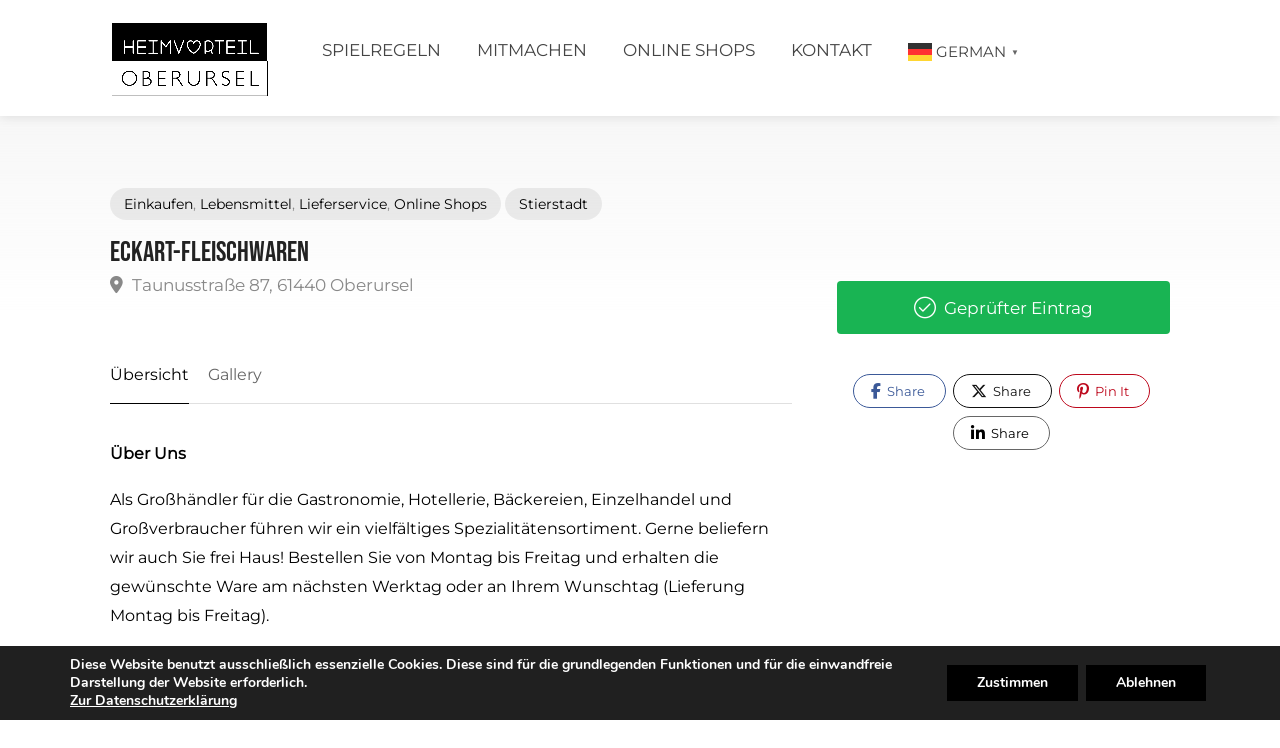

--- FILE ---
content_type: text/html; charset=UTF-8
request_url: https://heimvorteil-oberursel.de/eintrag/eckardt-fleischwaren/
body_size: 27237
content:

<!DOCTYPE html>
<html lang="de">

<head>
	<meta charset="UTF-8">
	<meta name="viewport" content="width=device-width, initial-scale=1">
	<link rel="profile" href="http://gmpg.org/xfn/11">


	<title>Eckart-Fleischwaren &#8211; Heimvorteil Oberursel</title>
<meta name='robots' content='max-image-preview:large' />
	<style>img:is([sizes="auto" i], [sizes^="auto," i]) { contain-intrinsic-size: 3000px 1500px }</style>
	<link rel='dns-prefetch' href='//fonts.googleapis.com' />
<link rel="alternate" type="application/rss+xml" title="Heimvorteil Oberursel &raquo; Feed" href="https://heimvorteil-oberursel.de/feed/" />
<link rel="alternate" type="application/rss+xml" title="Heimvorteil Oberursel &raquo; Kommentar-Feed" href="https://heimvorteil-oberursel.de/comments/feed/" />
<style id='wp-emoji-styles-inline-css' type='text/css'>

	img.wp-smiley, img.emoji {
		display: inline !important;
		border: none !important;
		box-shadow: none !important;
		height: 1em !important;
		width: 1em !important;
		margin: 0 0.07em !important;
		vertical-align: -0.1em !important;
		background: none !important;
		padding: 0 !important;
	}
</style>
<link rel='stylesheet' id='wp-block-library-css' href='https://heimvorteil-oberursel.de/wp-includes/css/dist/block-library/style.min.css?ver=6.8.3' type='text/css' media='all' />
<style id='wp-block-library-inline-css' type='text/css'>
#content{scroll-margin-top: 12rem;}
</style>
<style id='classic-theme-styles-inline-css' type='text/css'>
/*! This file is auto-generated */
.wp-block-button__link{color:#fff;background-color:#32373c;border-radius:9999px;box-shadow:none;text-decoration:none;padding:calc(.667em + 2px) calc(1.333em + 2px);font-size:1.125em}.wp-block-file__button{background:#32373c;color:#fff;text-decoration:none}
</style>
<style id='global-styles-inline-css' type='text/css'>
:root{--wp--preset--aspect-ratio--square: 1;--wp--preset--aspect-ratio--4-3: 4/3;--wp--preset--aspect-ratio--3-4: 3/4;--wp--preset--aspect-ratio--3-2: 3/2;--wp--preset--aspect-ratio--2-3: 2/3;--wp--preset--aspect-ratio--16-9: 16/9;--wp--preset--aspect-ratio--9-16: 9/16;--wp--preset--color--black: #000000;--wp--preset--color--cyan-bluish-gray: #abb8c3;--wp--preset--color--white: #ffffff;--wp--preset--color--pale-pink: #f78da7;--wp--preset--color--vivid-red: #cf2e2e;--wp--preset--color--luminous-vivid-orange: #ff6900;--wp--preset--color--luminous-vivid-amber: #fcb900;--wp--preset--color--light-green-cyan: #7bdcb5;--wp--preset--color--vivid-green-cyan: #00d084;--wp--preset--color--pale-cyan-blue: #8ed1fc;--wp--preset--color--vivid-cyan-blue: #0693e3;--wp--preset--color--vivid-purple: #9b51e0;--wp--preset--gradient--vivid-cyan-blue-to-vivid-purple: linear-gradient(135deg,rgba(6,147,227,1) 0%,rgb(155,81,224) 100%);--wp--preset--gradient--light-green-cyan-to-vivid-green-cyan: linear-gradient(135deg,rgb(122,220,180) 0%,rgb(0,208,130) 100%);--wp--preset--gradient--luminous-vivid-amber-to-luminous-vivid-orange: linear-gradient(135deg,rgba(252,185,0,1) 0%,rgba(255,105,0,1) 100%);--wp--preset--gradient--luminous-vivid-orange-to-vivid-red: linear-gradient(135deg,rgba(255,105,0,1) 0%,rgb(207,46,46) 100%);--wp--preset--gradient--very-light-gray-to-cyan-bluish-gray: linear-gradient(135deg,rgb(238,238,238) 0%,rgb(169,184,195) 100%);--wp--preset--gradient--cool-to-warm-spectrum: linear-gradient(135deg,rgb(74,234,220) 0%,rgb(151,120,209) 20%,rgb(207,42,186) 40%,rgb(238,44,130) 60%,rgb(251,105,98) 80%,rgb(254,248,76) 100%);--wp--preset--gradient--blush-light-purple: linear-gradient(135deg,rgb(255,206,236) 0%,rgb(152,150,240) 100%);--wp--preset--gradient--blush-bordeaux: linear-gradient(135deg,rgb(254,205,165) 0%,rgb(254,45,45) 50%,rgb(107,0,62) 100%);--wp--preset--gradient--luminous-dusk: linear-gradient(135deg,rgb(255,203,112) 0%,rgb(199,81,192) 50%,rgb(65,88,208) 100%);--wp--preset--gradient--pale-ocean: linear-gradient(135deg,rgb(255,245,203) 0%,rgb(182,227,212) 50%,rgb(51,167,181) 100%);--wp--preset--gradient--electric-grass: linear-gradient(135deg,rgb(202,248,128) 0%,rgb(113,206,126) 100%);--wp--preset--gradient--midnight: linear-gradient(135deg,rgb(2,3,129) 0%,rgb(40,116,252) 100%);--wp--preset--font-size--small: 13px;--wp--preset--font-size--medium: 20px;--wp--preset--font-size--large: 36px;--wp--preset--font-size--x-large: 42px;--wp--preset--spacing--20: 0.44rem;--wp--preset--spacing--30: 0.67rem;--wp--preset--spacing--40: 1rem;--wp--preset--spacing--50: 1.5rem;--wp--preset--spacing--60: 2.25rem;--wp--preset--spacing--70: 3.38rem;--wp--preset--spacing--80: 5.06rem;--wp--preset--shadow--natural: 6px 6px 9px rgba(0, 0, 0, 0.2);--wp--preset--shadow--deep: 12px 12px 50px rgba(0, 0, 0, 0.4);--wp--preset--shadow--sharp: 6px 6px 0px rgba(0, 0, 0, 0.2);--wp--preset--shadow--outlined: 6px 6px 0px -3px rgba(255, 255, 255, 1), 6px 6px rgba(0, 0, 0, 1);--wp--preset--shadow--crisp: 6px 6px 0px rgba(0, 0, 0, 1);}:where(.is-layout-flex){gap: 0.5em;}:where(.is-layout-grid){gap: 0.5em;}body .is-layout-flex{display: flex;}.is-layout-flex{flex-wrap: wrap;align-items: center;}.is-layout-flex > :is(*, div){margin: 0;}body .is-layout-grid{display: grid;}.is-layout-grid > :is(*, div){margin: 0;}:where(.wp-block-columns.is-layout-flex){gap: 2em;}:where(.wp-block-columns.is-layout-grid){gap: 2em;}:where(.wp-block-post-template.is-layout-flex){gap: 1.25em;}:where(.wp-block-post-template.is-layout-grid){gap: 1.25em;}.has-black-color{color: var(--wp--preset--color--black) !important;}.has-cyan-bluish-gray-color{color: var(--wp--preset--color--cyan-bluish-gray) !important;}.has-white-color{color: var(--wp--preset--color--white) !important;}.has-pale-pink-color{color: var(--wp--preset--color--pale-pink) !important;}.has-vivid-red-color{color: var(--wp--preset--color--vivid-red) !important;}.has-luminous-vivid-orange-color{color: var(--wp--preset--color--luminous-vivid-orange) !important;}.has-luminous-vivid-amber-color{color: var(--wp--preset--color--luminous-vivid-amber) !important;}.has-light-green-cyan-color{color: var(--wp--preset--color--light-green-cyan) !important;}.has-vivid-green-cyan-color{color: var(--wp--preset--color--vivid-green-cyan) !important;}.has-pale-cyan-blue-color{color: var(--wp--preset--color--pale-cyan-blue) !important;}.has-vivid-cyan-blue-color{color: var(--wp--preset--color--vivid-cyan-blue) !important;}.has-vivid-purple-color{color: var(--wp--preset--color--vivid-purple) !important;}.has-black-background-color{background-color: var(--wp--preset--color--black) !important;}.has-cyan-bluish-gray-background-color{background-color: var(--wp--preset--color--cyan-bluish-gray) !important;}.has-white-background-color{background-color: var(--wp--preset--color--white) !important;}.has-pale-pink-background-color{background-color: var(--wp--preset--color--pale-pink) !important;}.has-vivid-red-background-color{background-color: var(--wp--preset--color--vivid-red) !important;}.has-luminous-vivid-orange-background-color{background-color: var(--wp--preset--color--luminous-vivid-orange) !important;}.has-luminous-vivid-amber-background-color{background-color: var(--wp--preset--color--luminous-vivid-amber) !important;}.has-light-green-cyan-background-color{background-color: var(--wp--preset--color--light-green-cyan) !important;}.has-vivid-green-cyan-background-color{background-color: var(--wp--preset--color--vivid-green-cyan) !important;}.has-pale-cyan-blue-background-color{background-color: var(--wp--preset--color--pale-cyan-blue) !important;}.has-vivid-cyan-blue-background-color{background-color: var(--wp--preset--color--vivid-cyan-blue) !important;}.has-vivid-purple-background-color{background-color: var(--wp--preset--color--vivid-purple) !important;}.has-black-border-color{border-color: var(--wp--preset--color--black) !important;}.has-cyan-bluish-gray-border-color{border-color: var(--wp--preset--color--cyan-bluish-gray) !important;}.has-white-border-color{border-color: var(--wp--preset--color--white) !important;}.has-pale-pink-border-color{border-color: var(--wp--preset--color--pale-pink) !important;}.has-vivid-red-border-color{border-color: var(--wp--preset--color--vivid-red) !important;}.has-luminous-vivid-orange-border-color{border-color: var(--wp--preset--color--luminous-vivid-orange) !important;}.has-luminous-vivid-amber-border-color{border-color: var(--wp--preset--color--luminous-vivid-amber) !important;}.has-light-green-cyan-border-color{border-color: var(--wp--preset--color--light-green-cyan) !important;}.has-vivid-green-cyan-border-color{border-color: var(--wp--preset--color--vivid-green-cyan) !important;}.has-pale-cyan-blue-border-color{border-color: var(--wp--preset--color--pale-cyan-blue) !important;}.has-vivid-cyan-blue-border-color{border-color: var(--wp--preset--color--vivid-cyan-blue) !important;}.has-vivid-purple-border-color{border-color: var(--wp--preset--color--vivid-purple) !important;}.has-vivid-cyan-blue-to-vivid-purple-gradient-background{background: var(--wp--preset--gradient--vivid-cyan-blue-to-vivid-purple) !important;}.has-light-green-cyan-to-vivid-green-cyan-gradient-background{background: var(--wp--preset--gradient--light-green-cyan-to-vivid-green-cyan) !important;}.has-luminous-vivid-amber-to-luminous-vivid-orange-gradient-background{background: var(--wp--preset--gradient--luminous-vivid-amber-to-luminous-vivid-orange) !important;}.has-luminous-vivid-orange-to-vivid-red-gradient-background{background: var(--wp--preset--gradient--luminous-vivid-orange-to-vivid-red) !important;}.has-very-light-gray-to-cyan-bluish-gray-gradient-background{background: var(--wp--preset--gradient--very-light-gray-to-cyan-bluish-gray) !important;}.has-cool-to-warm-spectrum-gradient-background{background: var(--wp--preset--gradient--cool-to-warm-spectrum) !important;}.has-blush-light-purple-gradient-background{background: var(--wp--preset--gradient--blush-light-purple) !important;}.has-blush-bordeaux-gradient-background{background: var(--wp--preset--gradient--blush-bordeaux) !important;}.has-luminous-dusk-gradient-background{background: var(--wp--preset--gradient--luminous-dusk) !important;}.has-pale-ocean-gradient-background{background: var(--wp--preset--gradient--pale-ocean) !important;}.has-electric-grass-gradient-background{background: var(--wp--preset--gradient--electric-grass) !important;}.has-midnight-gradient-background{background: var(--wp--preset--gradient--midnight) !important;}.has-small-font-size{font-size: var(--wp--preset--font-size--small) !important;}.has-medium-font-size{font-size: var(--wp--preset--font-size--medium) !important;}.has-large-font-size{font-size: var(--wp--preset--font-size--large) !important;}.has-x-large-font-size{font-size: var(--wp--preset--font-size--x-large) !important;}
:where(.wp-block-post-template.is-layout-flex){gap: 1.25em;}:where(.wp-block-post-template.is-layout-grid){gap: 1.25em;}
:where(.wp-block-columns.is-layout-flex){gap: 2em;}:where(.wp-block-columns.is-layout-grid){gap: 2em;}
:root :where(.wp-block-pullquote){font-size: 1.5em;line-height: 1.6;}
</style>
<link rel='stylesheet' id='listeo_core-frontend-css' href='https://heimvorteil-oberursel.de/wp-content/plugins/listeo-core/assets/css/frontend.css?ver=2.0.17' type='text/css' media='all' />
<link rel='stylesheet' id='listeo-core-fullcalendar-css' href='https://heimvorteil-oberursel.de/wp-content/plugins/listeo-core/assets/css/fullcalendar.min.css?ver=1.0' type='text/css' media='all' />
<style id='listeo-extra-info-inline-inline-css' type='text/css'>

            .listing-widget.extra-info{padding:18px;border:1px solid #eee;border-radius:12px;margin-bottom:24px;background:#fff}
            .listing-widget.extra-info img{max-width:100%;height:auto;display:block}
            .listing-widget.extra-info figure{margin:0 0 1em 0}
            
</style>
<link rel='stylesheet' id='uaf_client_css-css' href='https://heimvorteil-oberursel.de/wp-content/uploads/useanyfont/uaf.css?ver=1764318991' type='text/css' media='all' />
<style id='woocommerce-inline-inline-css' type='text/css'>
.woocommerce form .form-row .required { visibility: visible; }
</style>
<link rel='stylesheet' id='brands-styles-css' href='https://heimvorteil-oberursel.de/wp-content/plugins/woocommerce/assets/css/brands.css?ver=10.3.7' type='text/css' media='all' />
<link rel='stylesheet' id='bootstrap-css' href='https://heimvorteil-oberursel.de/wp-content/themes/listeo/css/bootstrap-grid.css?ver=6.8.3' type='text/css' media='all' />
<link rel='stylesheet' id='font-awesome-5-css' href='https://heimvorteil-oberursel.de/wp-content/themes/listeo/css/all.css?ver=6.8.3' type='text/css' media='all' />
<link rel='stylesheet' id='font-awesome-5-shims-css' href='https://heimvorteil-oberursel.de/wp-content/themes/listeo/css/v4-shims.min.css?ver=6.8.3' type='text/css' media='all' />
<link rel='stylesheet' id='simple-line-icons-css' href='https://heimvorteil-oberursel.de/wp-content/themes/listeo/css/simple-line-icons.css?ver=6.8.3' type='text/css' media='all' />
<link rel='stylesheet' id='listeo-woocommerce-css' href='https://heimvorteil-oberursel.de/wp-content/themes/listeo/css/woocommerce.min.css?ver=6.8.3' type='text/css' media='all' />
<link rel='stylesheet' id='parent-style-css' href='https://heimvorteil-oberursel.de/wp-content/themes/listeo/style.css?ver=6.8.3' type='text/css' media='all' />
<link rel='stylesheet' id='listeo-style-css' href='https://heimvorteil-oberursel.de/wp-content/themes/listeo-child/style.css?ver=1.9.54' type='text/css' media='all' />
<style id='listeo-style-inline-css' type='text/css'>
.drilldown-menu:not(.fs-container .drilldown-menu) .menu-toggle.dd-active:after {	content: "Close";}        .custom-menu-colors .mobile-navigation-wrapper, .custom-menu-colors #mobile-nav .open-submenu > .sub-menu { background: ; }.custom-menu-colors  .mobile-navigation-list li a, .custom-menu-colors #mobile-nav .sub-menu-back-btn, .custom-menu-colors .textwidget { color: ; }/* Header Background Color  */body.light-dashboard.page-template-template-dashboard .dashboard #header.custom-header,#header.custom-header.cloned,#header.custom-header {  background-color: ;}/* Header Font Color */#header.custom-header .user-name,#header.custom-header #navigation.style-1>ul>li>a {  color: ;}#header.custom-header button.button.border,#header.custom-header a.button.border {    color: ;    border-color: ;}/* Header Hover Color */#header.custom-header #navigation.style-1 > ul > li.current-menu-ancestor > a, #header.custom-header #navigation.style-1 > ul > li.current-menu-item > a, #header.custom-header #navigation.style-1 > ul > li:hover > a {        color: ;}/* Footer Background Color */#footer.custom-footer {  background: ;}/* Footer Headliens Color */#footer.custom-footer ul.menu li:before,#footer.custom-footer h4 { color: ; }/* Footer Text Color */#footer.custom-footer ul.menu li a,#footer.custom-footer, #footer.custom-footer a, #footer.custom-footer .copyrights{ color: ; }#footer.custom-footer .new-footer-social-icons li a,#footer.custom-footer .textwidget, #footer.custom-footer .footer-new-bottom-left { color: ; }.card {    --background-checkbox: #000000;     --card-shadow: #000000;}input[type='checkbox'].switch_1:checked,.time-slot input:checked ~ label:hover,div.datedropper:before,div.datedropper .pick-submit,div.datedropper .pick-lg-b .pick-sl:before,div.datedropper .pick-m,body.no-map-marker-icon .face.front,body.no-map-marker-icon .face.front:after,div.datedropper .pick-lg-h {  background-color: #000000 !important;}#booking-date-range-enabler:after,.nav-links div a:hover, #posts-nav li a:hover,.hosted-by-title a:hover,.sort-by-select .select2-container--default .select2-selection--single .select2-selection__arrow b:after,.claim-badge a i,.search-input-icon:hover i,.listing-features.checkboxes a:hover,div.datedropper .pick-y.pick-jump,div.datedropper .pick li span,div.datedropper .pick-lg-b .pick-wke,div.datedropper .pick-btn,#listeo-coupon-link,.total-discounted_costs span,body.light-dashboard.page-template-template-dashboard .dashboard-nav ul li a i,.widget_meta ul li a:hover, .widget_categories ul li a:hover, .widget_archive ul li a:hover, .widget_recent_comments ul li a:hover, .widget_recent_entries ul li a:hover,.booking-estimated-discount-cost span {  color: #000000 !important;}.comment-by-listing a:hover,.browse-all-user-listings a i,.hosted-by-title h4 a:hover,.style-2 .trigger.active a,.style-2 .ui-accordion .ui-accordion-header-active:hover,.style-2 .ui-accordion .ui-accordion-header-active,.fp-accordion .accordion h3.ui-accordion-header-active i.fa-angle-down,.trigger.active a, .ui-accordion .ui-accordion-header-active:hover, .ui-accordion .ui-accordion-header-active,#posts-nav li a:hover,.plan.featured .listing-badge,.post-content h3 a:hover,.add-review-photos i,.show-more-button i,.listing-details-sidebar li a,.star-rating .rating-counter a:hover,.more-search-options-trigger:after,.header-widget .sign-in:hover,#footer a,#footer .footer-links li a:hover,#navigation.style-1 .current,#navigation.style-1 ul li:hover a,.user-menu.active .user-name:after,.user-menu:hover .user-name:after,.user-menu.active .user-name,.user-menu:hover .user-name,.main-search-input-item.location a:hover,.chosen-container .chosen-results li.highlighted,.input-with-icon.location a i:hover,.sort-by .chosen-container-single .chosen-single div:after,.sort-by .chosen-container-single .chosen-default,.panel-dropdown a:after,.post-content a.read-more,.post-meta li a:hover,.widget-text h5 a:hover,.about-author a,button.button.border.white:hover,a.button.border.white:hover,.icon-box-2 i,button.button.border,a.button.border,.style-2 .ui-accordion .ui-accordion-header:hover,.style-2 .trigger a:hover ,.plan.featured .listing-badges .featured,.list-4 li:before,.list-3 li:before,.list-2 li:before,.list-1 li:before,.info-box h4,.testimonial-carousel .slick-slide.slick-active .testimonial:before,.sign-in-form .tabs-nav li a:hover,.sign-in-form .tabs-nav li.active a,.lost_password:hover a,#top-bar .social-icons li a:hover i,.listing-share .social-icons li a:hover i,.agent .social-icons li a:hover i,#footer .social-icons li a:hover i,.headline span i,vc_tta.vc_tta-style-tabs-style-1 .vc_tta-tab.vc_active a,.vc_tta.vc_tta-style-tabs-style-2 .vc_tta-tab.vc_active a,.tabs-nav li.active a,.wc-tabs li.active a.custom-caption,#backtotop a,.trigger.active a,.post-categories li a,.vc_tta.vc_tta-style-tabs-style-3.vc_general .vc_tta-tab a:hover,.vc_tta.vc_tta-style-tabs-style-3.vc_general .vc_tta-tab.vc_active a,.wc-tabs li a:hover,.tabs-nav li a:hover,.tabs-nav li.active a,.wc-tabs li a:hover,.wc-tabs li.active a,.testimonial-author h4,.widget-button:hover,.widget-text h5 a:hover,a,a.button.border,a.button.border.white:hover,button.button.border,button.button.border.white:hover,.wpb-js-composer .vc_tta.vc_general.vc_tta-style-tabs-style-1 .vc_tta-tab.vc_active>a,.wpb-js-composer .vc_tta.vc_general.vc_tta-style-tabs-style-2 .vc_tta-tab.vc_active>a,#add_payment_method .cart-collaterals .cart_totals tr th,.woocommerce-cart .cart-collaterals .cart_totals tr th, .woocommerce-checkout .cart-collaterals .cart_totals tr th,#add_payment_method table.cart th, .woocommerce-cart table.cart th, .woocommerce-checkout table.cart th,.woocommerce-checkout table.shop_table th,.uploadButton .uploadButton-button:before,.time-slot input ~ label:hover,.time-slot label:hover span,#titlebar.listing-titlebar span.listing-tag a, .rating-box-footer h5 a:hover,.panel-wrapper .drilldown-menu .menu-toggle:before, .drilldown-menu .menu-item:hover .arrow, .drilldown-menu .menu-item:hover .arrow:before, .drilldown-menu .menu-item.selected:after, .category-item:hover .category-name,.category-item.active .category-name,.category-item i.sl,.category-item.active i.sl,.category-item:hover  i.sl,.category-item i.fa,.category-item.active i.fa,.category-item:hover  i.fa,.booking-loading-icon {    color: #000000;}:root {--primary-color: #000000;--listeo-primary-color: #000000;--listeo-primary-color-rgb: 0,0,0;--listeo-primary-color-light: #0000001A;--light-pink-bg: #00000010;--msf-color-primary:  #000000;  --msf-color-primary-light-bg:  #00000010;   }.category-item:hover,.category-item.active {  background-color: #0000000f;}.listing-details li i {    background-color: #00000026;    color: #000000;}.child-category:hover .child-category-icon-container, .drilldown-menu .menu-item:hover {    background-color: #00000010;  color:#000000;  }.listing-features.checkboxes li.feature-has-icon.faicon i {  color: #000000;} :root {  --wp-components-color-accent: #000000; /* Your custom accent color */}body .feature-svg-icon svg g,body .feature-svg-icon svg circle,body .feature-svg-icon svg rect,body .feature-svg-icon svg path,body .icon-box-2 svg g,body .icon-box-2 svg circle,body .icon-box-2 svg rect,body .icon-box-2 svg path,body .listeo-svg-icon-box-grid svg g,body .listeo-svg-icon-box-grid svg circle,body .listeo-svg-icon-box-grid svg rect,body .listeo-svg-icon-box-grid svg path,.listing-type:hover .listing-type-icon svg g,.listing-type:hover .listing-type-icon svg circle,.listing-type:hover .listing-type-icon svg rect,.listing-type:hover .listing-type-icon svg path,.marker-container .front.face svg g,.marker-container .front.face svg circle,.marker-container .front.face svg rect,.marker-container .front.face svg path { fill: #000000; }.qtyTotal,.mm-menu em.mm-counter,.mm-counter,.category-small-box:hover,.option-set li a.selected,.pricing-list-container h4:after,#backtotop a,.chosen-container-multi .chosen-choices li.search-choice,.select-options li:hover,button.panel-apply,.layout-switcher a:hover,.listing-features.checkboxes li:before,.comment-by a.comment-reply-link:hover,.add-review-photos:hover,.office-address h3:after,.post-img:before,button.button,.booking-confirmation-page a.button.color,input[type="button"],input[type="submit"],a.button,a.button.border:hover,button.button.border:hover,table.basic-table th,.plan.featured .plan-price,mark.color,.style-4 .tabs-nav li.active a,.style-5 .tabs-nav li.active a,.dashboard-list-box .button.gray:hover,.change-photo-btn:hover,.dashboard-list-box  a.rate-review:hover,input:checked + .slider,.add-pricing-submenu.button:hover,.add-pricing-list-item.button:hover,.custom-zoom-in:hover,.custom-zoom-out:hover,#geoLocation:hover,#streetView:hover,#scrollEnabling:hover,.code-button:hover,.category-small-box-alt:hover .category-box-counter-alt,#scrollEnabling.enabled,#mapnav-buttons a:hover,#sign-in-dialog .mfp-close:hover,.button.listeo-booking-widget-apply_new_coupon:before,#small-dialog .mfp-close:hover,#claim-dialog .mfp-close:hover,.numInputWrapper span:hover,.enable-filters-button i,.enable-filters-button span,.daterangepicker td.end-date.in-range.available,.radio input[type='radio'] + label .radio-label:after,.radio input[type='radio']:checked + label .radio-label,.daterangepicker .ranges li.active, .day-slot-headline, .add-slot-btn button:hover, .daterangepicker td.available:hover, .daterangepicker th.available:hover, .time-slot input:checked ~ label, .daterangepicker td.active, .daterangepicker td.active:hover, .daterangepicker .drp-buttons button.applyBtn,.uploadButton .uploadButton-button:hover {    background-color: #000000;}.rangeslider__fill,span.blog-item-tag ,.testimonial-carousel .slick-slide.slick-active .testimonial-box,.listing-item-container.list-layout span.tag,.tip:not(.inside-switch),.search .panel-dropdown.active a:not(.dropdown-menu a),#getDirection:hover,.home-search-slide h3 a:before, .home-search-slide h3 strong:before,.loader-ajax-container,.mfp-arrow:hover {    background: #000000;}.icon-box-v3 .ibv3-icon i, .icon-box-v3 .ibv3-icon svg g, .icon-box-v3 .ibv3-icon svg circle, .icon-box-v3 .ibv3-icon svg rect, .icon-box-v3 .ibv3-icon svg path{    fill:  #000000;}#titlebar.listing-titlebar span.listing-tag { background:  #00000012; }.ibv3-icon {    background:  #00000010;}.icon-box-v3:hover .ibv3-icon {    background:  #000000;    box-shadow:  0 3px 8px #00000050;}.radio input[type='radio']:checked + label .radio-label,.rangeslider__handle { border-color: #000000; }.layout-switcher a.active {    color: #000000;    border-color: #000000;}#titlebar.listing-titlebar span.listing-tag a,#titlebar.listing-titlebar span.listing-tag {    border-color: #000000;  }.woocommerce .widget_price_filter .ui-slider .ui-slider-handle,.woocommerce .widget_price_filter .ui-slider .ui-slider-range,.single-service .qtyInc:hover, .single-service .qtyDec:hover,.services-counter,.listing-slider .slick-next:hover,.listing-slider .slick-prev:hover {    background-color: #000000;}.single-service .qtyInc:hover, .single-service .qtyDec:hover{    -webkit-text-stroke: 1px #000000;}.listing-nav-container.cloned .listing-nav li:first-child a.active,.listing-nav-container.cloned .listing-nav li:first-child a:hover,.listing-nav li:first-child a,.listing-nav li a.active,.listing-nav li a:hover {    border-color: #000000;    color: #000000;}.pricing-list-container h4 {    color: #000000;    border-color: #000000;}.sidebar-textbox ul.contact-details li a { color: #000000; }button.button.border,a.button.border {    color: #000000;    border-color: #000000;}.trigger.active a,.ui-accordion .ui-accordion-header-active:hover,.ui-accordion .ui-accordion-header-active {   }.numbered.color ol > li::before {    border-color: #000000;;    color: #000000;}.numbered.color.filled ol > li::before {    border-color: #000000;    background-color: #000000;}.info-box {    border-top: 2px solid #000000;    background: linear-gradient(to bottom, rgba(255,255,255,0.98), rgba(255,255,255,0.95));    background-color: #000000;    color: #000000;}.info-box.no-border {    background: linear-gradient(to bottom, rgba(255,255,255,0.96), rgba(255,255,255,0.93));    background-color: #000000;}.tabs-nav li a:hover { border-color: #000000; }.tabs-nav li a:hover,.tabs-nav li.active a {    border-color: #000000;    color: #000000;}.style-3 .tabs-nav li a:hover,.style-3 .tabs-nav li.active a {    border-color: #000000;    background-color: #000000;}.woocommerce-cart .woocommerce table.shop_table th,.vc_tta.vc_general.vc_tta-style-style-1 .vc_active .vc_tta-panel-heading,.wpb-js-composer .vc_tta.vc_general.vc_tta-style-tabs-style-2 .vc_tta-tab.vc_active>a,.wpb-js-composer .vc_tta.vc_general.vc_tta-style-tabs-style-2 .vc_tta-tab:hover>a,.wpb-js-composer .vc_tta.vc_general.vc_tta-style-tabs-style-1 .vc_tta-tab.vc_active>a,.wpb-js-composer .vc_tta.vc_general.vc_tta-style-tabs-style-1 .vc_tta-tab:hover>a{        border-bottom-color: #000000}.checkboxes input[type=checkbox]:checked + label:before {    background-color: #000000;    border-color: #000000;}.listing-item-container.compact .listing-item-content span.tag { background-color: #000000; }.dashboard-nav ul li.current_page_item,.dashboard-nav ul li.active,.dashboard-nav ul li:hover { border-color: #000000; }.dashboard-list-box .comment-by-listing a:hover { color: #000000; }.opening-day:hover h5 { color: #000000 !important; }.map-box h4 a:hover { color: #000000; }.infoBox-close:hover {    background-color: #000000;    -webkit-text-stroke: 1px #000000;}.select2-container--default .select2-selection--multiple .select2-selection__choice,body .select2-container--default .select2-results__option--highlighted[aria-selected], body .select2-container--default .select2-results__option--highlighted[data-selected],body .woocommerce .cart .button, body .woocommerce .cart input.button,body .woocommerce #respond input#submit, body .woocommerce a.button, body .woocommerce button.button, body .woocommerce input.button,body .woocommerce #respond input#submit.alt:hover, body .woocommerce a.button.alt:hover, body .woocommerce button.button.alt:hover, body .woocommerce input.button.alt:hover,.marker-cluster-small div, .marker-cluster-medium div, .marker-cluster-large div,.cluster-visible {    background-color: #000000 !important;}.marker-cluster div:before {    border: 7px solid #000000;    opacity: 0.2;    box-shadow: inset 0 0 0 4px #000000;}.cluster-visible:before {    border: 7px solid #000000;    box-shadow: inset 0 0 0 4px #000000;}.marker-arrow {    border-color: #000000 transparent transparent;}.face.front {    border-color: #000000;    color: #000000;}.face.back {    background: #000000;    border-color: #000000;}.custom-zoom-in:hover:before,.custom-zoom-out:hover:before  { -webkit-text-stroke: 1px #000000;  }.category-box-btn:hover {    background-color: #000000;    border-color: #000000;}.message-bubble.me .message-text {    color: #000000;    background-color: rgba(0,0,0,0.05);}.time-slot input ~ label:hover {    background-color: rgba(0,0,0,0.08);   }.message-bubble.me .message-text:before {    color: rgba(0,0,0,0.05);}.booking-widget i, .opening-hours i, .message-vendor i {    color: #000000;}.opening-hours.summary li:hover,.opening-hours.summary li.total-costs span { color: #000000; }.payment-tab-trigger > input:checked ~ label::before { border-color: #000000; }.payment-tab-trigger > input:checked ~ label::after { background-color: #000000; }#navigation.style-1 > ul > li.current-menu-ancestor > a,#navigation.style-1 > ul > li.current-menu-item > a,#navigation.style-1 > ul > li:hover > a {     background: rgba(0,0,0, 0.06);    color: #000000;}.img-box:hover span {  background-color: #000000; }body #navigation.style-1 ul ul li:hover a:after,body #navigation.style-1 ul li:hover ul li:hover a,body #navigation.style-1 ul li:hover ul li:hover li:hover a,body #navigation.style-1 ul li:hover ul li:hover li:hover li:hover a,body #navigation.style-1 ul ul li:hover ul li a:hover { color: #000000; }.filter-tabs .filter-tab::after,.headline.headline-box span:before {    background: #000000;}.main-search-inner .highlighted-category {    background-color:#000000;    box-shadow: 0 2px 8px rgba(0,0,0, 0.2);}.category-box:hover .category-box-content span {    background-color: #000000;}.user-menu ul li a:hover {    color: #000000;}.icon-box-2 i {    background-color: #000000;}@keyframes iconBoxAnim {    0%,100% {        box-shadow: 0 0 0 9px rgba(0,0,0, 0.08);    }    50% {        box-shadow: 0 0 0 15px rgba(0,0,0, 0.08);    }}.listing-type:hover {box-shadow: 0 3px 12px rgba(0,0,0,0.1);background-color: #000000;}.listing-type:hover .listing-type-icon {color: #000000;}.listing-type-icon {background-color: #000000;box-shadow: 0 0 0 8px rgb(0,0,0, 0.1);}#chart-date-range span:after,#footer ul.menu li a:hover {    color: #000000;}#booking-date-range span::after, .time-slot label:hover span, .daterangepicker td.in-range, .time-slot input ~ label:hover, .booking-estimated-cost span, .time-slot label:hover span {    color: #000000;}.daterangepicker td.in-range {    background-color: rgba(0,0,0, 0.05);    color: #000000;}.leaflet-control-zoom-in:hover, .leaflet-control-zoom-out:hover {    background-color: #000000;;    -webkit-text-stroke: 1px #000000;    }.transparent-header #header:not(.cloned) #navigation.style-1 > ul > li.current-menu-ancestor > a, .transparent-header #header:not(.cloned) #navigation.style-1 > ul > li.current-menu-item:first-child > a, .transparent-header #header:not(.cloned) #navigation.style-1 > ul > li:hover > a {    background: #000000;}.transparent-header #header:not(.cloned) .header-widget .button:hover,.transparent-header #header:not(.cloned) .header-widget .button.border:hover {    background: #000000;}.transparent-header.user_not_logged_in #header:not(.cloned) .header-widget .sign-in:hover {    background: #000000;}.best-value-plan .pricing-package-header span,.best-value-plan .pricing-package-header h4,.owned-packages label input:checked+span i:before,.category-small-box-alt i,.category-small-box i {    color: #000000;}.best-value-plan .pricing-package-header,.owned-packages label input:checked+span i{    background-color: rgba(0,0,0, 0.08);}.best-value-plan,#listeo_otp-inputs input:focus  {    border-color: #000000;}.account-type input.account-type-radio:checked ~ label {    background-color: #000000;}.msf-loader-spinner circle,.pricing-package-details ul li svg path{    stroke: #000000;}.pricing-package-details ul li svg circle{    fill: rgba(0,0,0, 0.08);}.pricing-package [type='radio']:checked+label {    background-color: #000000;    border-color: #000000;}.category-small-box:hover {    box-shadow: 0 3px 12px rgba(0,0,0, 0.22);}.transparent-header.user_not_logged_in #header.cloned .header-widget .sign-in:hover,.user_not_logged_in .header-widget .sign-in:hover {    background: #000000;}.nav-links div.nav-next a:hover:before,.nav-links div.nav-previous a:hover:before,#posts-nav li.next-post a:hover:before,#posts-nav li.prev-post a:hover:before { background: #000000; }.slick-current .testimonial-author h4 span {   background: rgba(0,0,0, 0.06);   color: #000000;}body .icon-box-2 i {   background-color: rgba(0,0,0, 0.07);   color: #000000;}.headline.headline-box:after,.headline.headline-box span:after {background: #000000;}.listing-item-content span.tag {   background: #000000;}.message-vendor div.wpcf7 .ajax-loader,body .message-vendor input[type='submit'],body .message-vendor input[type='submit']:focus,body .message-vendor input[type='submit']:active {  background-color: #000000;}   .message-vendor .wpcf7-form .wpcf7-radio input[type=radio]:checked + span:before {   border-color: #000000;}.message-vendor .wpcf7-form .wpcf7-radio input[type=radio]:checked + span:after {   background: #000000;}#show-map-button,.slider-selection {background-color:#000000;}.listeo-cart-container:hover .mini-cart-button{    color: #000000;    background: #0000001f;}.listeo-cart-container .mini-cart-button .badge {    background: #000000;}.transparent-header #header:not(.cloned) .header-widget .woocommerce-mini-cart__buttons a.button.checkout, .listeo-cart-container .woocommerce-mini-cart__buttons a.button.checkout {background: #000000;}.slider-handle {border-color:#000000;}.bookable-services .single-service:hover h5,.bookable-services .single-service:hover .single-service-price {    color: #000000;} .bookable-services .single-service:hover .single-service-price {    background-color: rgba(0,0,0, 0.08);    color: #000000;}  .classifieds-widget-buttons a.call-btn {    border: 1px solid #000000;    color: #000000;}.bookable-services input[type='checkbox'] + label:hover {    background-color: rgba(0,0,0, 0.08);    color: #000000;}.services-counter,.bookable-services input[type='checkbox']:checked + label {    background-color: #000000;}.bookable-services input[type='checkbox']:checked + label .single-service-price {    color: #000000;}.taxonomy-box-wrapper:hover .taxonomy-box-right {        border-color: #000000;    background:  rgba(0,0,0, 0.1);}.taxonomy-box-wrapper:hover .taxonomy-box-right path {    fill:#000000;}.bootstrap-select .dropdown-menu li.selected a span.check-mark:before { color:#f91942; }.dropdown-menu>li>a:hover, .dropdown-menu>.active>a, .dropdown-menu>.active>a:hover {    color: #000000;    background-color:  rgba(0,0,0, 0.1);}.bootstrap-select .dropdown-menu li.selected a span.check-mark:before, .bootstrap-select .dropdown-menu li.selected:hover a span.check-mark:before {  color: #000000; }input[type='submit'].dokan-btn-theme:hover, a.dokan-btn-theme:hover, .dokan-btn-theme:hover, input[type='submit'].dokan-btn-theme:focus, a.dokan-btn-theme:focus, .dokan-btn-theme:focus, input[type='submit'].dokan-btn-theme:active, a.dokan-btn-theme:active, .dokan-btn-theme:active, input[type='submit'].dokan-btn-theme.active, a.dokan-btn-theme.active, .dokan-btn-theme.active, .open .dropdown-toggleinput[type='submit'].dokan-btn-theme, .open .dropdown-togglea.dokan-btn-theme, .open .dropdown-toggle.dokan-btn-theme {        background-color: #000000 !important;    border-color: #000000 !important;}body.dokan-dashboard input[type='submit'].dokan-btn-theme, body.dokan-dashboard a.dokan-btn-theme, body.dokan-dashboard .dokan-btn-theme{        background-color: #000000 !important;;    border-color: #000000 !important;;}body input[type='submit'].dokan-btn-theme,body a.dokan-btn-theme, body .dokan-btn-theme {    background-color: #000000;    border-color: #000000;}#dokan-store-listing-filter-wrap .right .toggle-view .active {    color: #000000;}body #dokan-store-listing-filter-wrap .right .toggle-view .active {    border-color: #000000;}.photo-box:hover .photo-box-content span{  background: #000000;}#dokan-store-listing-filter-wrap .right .toggle-view .active {    color: #000000;}.dokan-store-products-ordeby-select .select2-container--default .select2-selection--single .select2-selection__arrow b:after {   color: #000000;}body, h1, h2, h3, h4, h5, h6, input[type="text"], input[type="password"], input[type="email"], textarea, select, input[type="button"], input[type="submit"], button,  button.button, a.button, #tiptip_content { font-family: Montserrat  }body .main-search-container:not(.elementor-main-search-container):before {    background: linear-gradient(to right, rgba(41,41,41,0.99) 20%, rgba(41,41,41,0.7) 70%, rgba(41,41,41,0) 95%)}.solid-bg-home-banner .main-search-container:before,body.transparent-header .main-search-container:not(.elementor-main-search-container):before {background: rgba(41,41,41,0.13) ;}.loader-ajax-container {   box-shadow: 0 0 20px rgba( 0,0,0, 0.4);}@media (min-width: 1240px) { #header:not(.sticky) ul.menu, #header:not(.sticky) .header-widget { margin-top: 10px; margin-bottom: 10px; } } #logo img { transform: translate3d(0,0px,0); }  .infoBox .listing-title { display: none; }.range-output:after {    content: 'km';}    .budget-range-output:after {        content: "€";    }.fm-input.pricing-bookable-options,.fm-input.pricing-bookable {    display: none;}.template-file.main-search-container.plain-color { background-color: #fff1e3 } 
</style>
<link rel='stylesheet' id='listeo-iconsmind-css' href='https://heimvorteil-oberursel.de/wp-content/themes/listeo/css/icons.css?ver=6.8.3' type='text/css' media='all' />
<link rel='stylesheet' id='google-fonts-raleway-css' href='//fonts.googleapis.com/css?family=Raleway:300,400,500,600,700' type='text/css' media='all' />
<link rel='stylesheet' id='google-fonts-open-sans-css' href='//fonts.googleapis.com/css?family=Open+Sans:500,600,700' type='text/css' media='all' />
<link rel='stylesheet' id='moove_gdpr_frontend-css' href='https://heimvorteil-oberursel.de/wp-content/plugins/gdpr-cookie-compliance/dist/styles/gdpr-main.css?ver=5.0.9' type='text/css' media='all' />
<style id='moove_gdpr_frontend-inline-css' type='text/css'>
#moove_gdpr_cookie_modal,#moove_gdpr_cookie_info_bar,.gdpr_cookie_settings_shortcode_content{font-family:&#039;Nunito&#039;,sans-serif}#moove_gdpr_save_popup_settings_button{background-color:#373737;color:#fff}#moove_gdpr_save_popup_settings_button:hover{background-color:#000}#moove_gdpr_cookie_info_bar .moove-gdpr-info-bar-container .moove-gdpr-info-bar-content a.mgbutton,#moove_gdpr_cookie_info_bar .moove-gdpr-info-bar-container .moove-gdpr-info-bar-content button.mgbutton{background-color:#000}#moove_gdpr_cookie_modal .moove-gdpr-modal-content .moove-gdpr-modal-footer-content .moove-gdpr-button-holder a.mgbutton,#moove_gdpr_cookie_modal .moove-gdpr-modal-content .moove-gdpr-modal-footer-content .moove-gdpr-button-holder button.mgbutton,.gdpr_cookie_settings_shortcode_content .gdpr-shr-button.button-green{background-color:#000;border-color:#000}#moove_gdpr_cookie_modal .moove-gdpr-modal-content .moove-gdpr-modal-footer-content .moove-gdpr-button-holder a.mgbutton:hover,#moove_gdpr_cookie_modal .moove-gdpr-modal-content .moove-gdpr-modal-footer-content .moove-gdpr-button-holder button.mgbutton:hover,.gdpr_cookie_settings_shortcode_content .gdpr-shr-button.button-green:hover{background-color:#fff;color:#000}#moove_gdpr_cookie_modal .moove-gdpr-modal-content .moove-gdpr-modal-close i,#moove_gdpr_cookie_modal .moove-gdpr-modal-content .moove-gdpr-modal-close span.gdpr-icon{background-color:#000;border:1px solid #000}#moove_gdpr_cookie_info_bar span.moove-gdpr-infobar-allow-all.focus-g,#moove_gdpr_cookie_info_bar span.moove-gdpr-infobar-allow-all:focus,#moove_gdpr_cookie_info_bar button.moove-gdpr-infobar-allow-all.focus-g,#moove_gdpr_cookie_info_bar button.moove-gdpr-infobar-allow-all:focus,#moove_gdpr_cookie_info_bar span.moove-gdpr-infobar-reject-btn.focus-g,#moove_gdpr_cookie_info_bar span.moove-gdpr-infobar-reject-btn:focus,#moove_gdpr_cookie_info_bar button.moove-gdpr-infobar-reject-btn.focus-g,#moove_gdpr_cookie_info_bar button.moove-gdpr-infobar-reject-btn:focus,#moove_gdpr_cookie_info_bar span.change-settings-button.focus-g,#moove_gdpr_cookie_info_bar span.change-settings-button:focus,#moove_gdpr_cookie_info_bar button.change-settings-button.focus-g,#moove_gdpr_cookie_info_bar button.change-settings-button:focus{-webkit-box-shadow:0 0 1px 3px #000;-moz-box-shadow:0 0 1px 3px #000;box-shadow:0 0 1px 3px #000}#moove_gdpr_cookie_modal .moove-gdpr-modal-content .moove-gdpr-modal-close i:hover,#moove_gdpr_cookie_modal .moove-gdpr-modal-content .moove-gdpr-modal-close span.gdpr-icon:hover,#moove_gdpr_cookie_info_bar span[data-href]>u.change-settings-button{color:#000}#moove_gdpr_cookie_modal .moove-gdpr-modal-content .moove-gdpr-modal-left-content #moove-gdpr-menu li.menu-item-selected a span.gdpr-icon,#moove_gdpr_cookie_modal .moove-gdpr-modal-content .moove-gdpr-modal-left-content #moove-gdpr-menu li.menu-item-selected button span.gdpr-icon{color:inherit}#moove_gdpr_cookie_modal .moove-gdpr-modal-content .moove-gdpr-modal-left-content #moove-gdpr-menu li a span.gdpr-icon,#moove_gdpr_cookie_modal .moove-gdpr-modal-content .moove-gdpr-modal-left-content #moove-gdpr-menu li button span.gdpr-icon{color:inherit}#moove_gdpr_cookie_modal .gdpr-acc-link{line-height:0;font-size:0;color:transparent;position:absolute}#moove_gdpr_cookie_modal .moove-gdpr-modal-content .moove-gdpr-modal-close:hover i,#moove_gdpr_cookie_modal .moove-gdpr-modal-content .moove-gdpr-modal-left-content #moove-gdpr-menu li a,#moove_gdpr_cookie_modal .moove-gdpr-modal-content .moove-gdpr-modal-left-content #moove-gdpr-menu li button,#moove_gdpr_cookie_modal .moove-gdpr-modal-content .moove-gdpr-modal-left-content #moove-gdpr-menu li button i,#moove_gdpr_cookie_modal .moove-gdpr-modal-content .moove-gdpr-modal-left-content #moove-gdpr-menu li a i,#moove_gdpr_cookie_modal .moove-gdpr-modal-content .moove-gdpr-tab-main .moove-gdpr-tab-main-content a:hover,#moove_gdpr_cookie_info_bar.moove-gdpr-dark-scheme .moove-gdpr-info-bar-container .moove-gdpr-info-bar-content a.mgbutton:hover,#moove_gdpr_cookie_info_bar.moove-gdpr-dark-scheme .moove-gdpr-info-bar-container .moove-gdpr-info-bar-content button.mgbutton:hover,#moove_gdpr_cookie_info_bar.moove-gdpr-dark-scheme .moove-gdpr-info-bar-container .moove-gdpr-info-bar-content a:hover,#moove_gdpr_cookie_info_bar.moove-gdpr-dark-scheme .moove-gdpr-info-bar-container .moove-gdpr-info-bar-content button:hover,#moove_gdpr_cookie_info_bar.moove-gdpr-dark-scheme .moove-gdpr-info-bar-container .moove-gdpr-info-bar-content span.change-settings-button:hover,#moove_gdpr_cookie_info_bar.moove-gdpr-dark-scheme .moove-gdpr-info-bar-container .moove-gdpr-info-bar-content button.change-settings-button:hover,#moove_gdpr_cookie_info_bar.moove-gdpr-dark-scheme .moove-gdpr-info-bar-container .moove-gdpr-info-bar-content u.change-settings-button:hover,#moove_gdpr_cookie_info_bar span[data-href]>u.change-settings-button,#moove_gdpr_cookie_info_bar.moove-gdpr-dark-scheme .moove-gdpr-info-bar-container .moove-gdpr-info-bar-content a.mgbutton.focus-g,#moove_gdpr_cookie_info_bar.moove-gdpr-dark-scheme .moove-gdpr-info-bar-container .moove-gdpr-info-bar-content button.mgbutton.focus-g,#moove_gdpr_cookie_info_bar.moove-gdpr-dark-scheme .moove-gdpr-info-bar-container .moove-gdpr-info-bar-content a.focus-g,#moove_gdpr_cookie_info_bar.moove-gdpr-dark-scheme .moove-gdpr-info-bar-container .moove-gdpr-info-bar-content button.focus-g,#moove_gdpr_cookie_info_bar.moove-gdpr-dark-scheme .moove-gdpr-info-bar-container .moove-gdpr-info-bar-content a.mgbutton:focus,#moove_gdpr_cookie_info_bar.moove-gdpr-dark-scheme .moove-gdpr-info-bar-container .moove-gdpr-info-bar-content button.mgbutton:focus,#moove_gdpr_cookie_info_bar.moove-gdpr-dark-scheme .moove-gdpr-info-bar-container .moove-gdpr-info-bar-content a:focus,#moove_gdpr_cookie_info_bar.moove-gdpr-dark-scheme .moove-gdpr-info-bar-container .moove-gdpr-info-bar-content button:focus,#moove_gdpr_cookie_info_bar.moove-gdpr-dark-scheme .moove-gdpr-info-bar-container .moove-gdpr-info-bar-content span.change-settings-button.focus-g,span.change-settings-button:focus,button.change-settings-button.focus-g,button.change-settings-button:focus,#moove_gdpr_cookie_info_bar.moove-gdpr-dark-scheme .moove-gdpr-info-bar-container .moove-gdpr-info-bar-content u.change-settings-button.focus-g,#moove_gdpr_cookie_info_bar.moove-gdpr-dark-scheme .moove-gdpr-info-bar-container .moove-gdpr-info-bar-content u.change-settings-button:focus{color:#000}#moove_gdpr_cookie_modal .moove-gdpr-branding.focus-g span,#moove_gdpr_cookie_modal .moove-gdpr-modal-content .moove-gdpr-tab-main a.focus-g,#moove_gdpr_cookie_modal .moove-gdpr-modal-content .moove-gdpr-tab-main .gdpr-cd-details-toggle.focus-g{color:#000}#moove_gdpr_cookie_modal.gdpr_lightbox-hide{display:none}#moove_gdpr_cookie_info_bar .moove-gdpr-info-bar-container .moove-gdpr-info-bar-content a.mgbutton,#moove_gdpr_cookie_info_bar .moove-gdpr-info-bar-container .moove-gdpr-info-bar-content button.mgbutton,#moove_gdpr_cookie_modal .moove-gdpr-modal-content .moove-gdpr-modal-footer-content .moove-gdpr-button-holder a.mgbutton,#moove_gdpr_cookie_modal .moove-gdpr-modal-content .moove-gdpr-modal-footer-content .moove-gdpr-button-holder button.mgbutton,.gdpr-shr-button,#moove_gdpr_cookie_info_bar .moove-gdpr-infobar-close-btn{border-radius:0}
</style>
<script type="text/javascript" src="https://heimvorteil-oberursel.de/wp-content/plugins/listeo-core/assets/js/leaflet.js?ver=6.8.3" id="leaflet.js-js"></script>
<script type="text/javascript" src="https://heimvorteil-oberursel.de/wp-includes/js/jquery/jquery.min.js?ver=3.7.1" id="jquery-core-js"></script>
<script type="text/javascript" src="https://heimvorteil-oberursel.de/wp-includes/js/jquery/jquery-migrate.min.js?ver=3.4.1" id="jquery-migrate-js"></script>
<script type="text/javascript" src="https://heimvorteil-oberursel.de/wp-content/plugins/listeo-core/assets/js/leaflet-googlemutant.js?ver=2.0.17" id="listeo_core-leaflet-google-maps-js"></script>
<script type="text/javascript" src="https://heimvorteil-oberursel.de/wp-content/plugins/listeo-core/assets/js/control.geocoder.js?ver=2.0.17" id="listeo_core-leaflet-geocoder-js"></script>
<script type="text/javascript" src="https://heimvorteil-oberursel.de/wp-content/plugins/listeo-core/assets/js/leaflet.markercluster.js?ver=2.0.17" id="listeo_core-leaflet-markercluster-js"></script>
<script type="text/javascript" src="https://heimvorteil-oberursel.de/wp-content/plugins/listeo-core/assets/js/leaflet-gesture-handling.min.js?ver=2.0.17" id="listeo_core-leaflet-gesture-handling-js"></script>
<script type="text/javascript" src="https://heimvorteil-oberursel.de/wp-content/plugins/listeo-core/assets/js/listeo.leaflet.js?ver=2.0.17" id="listeo_core-leaflet-js"></script>
<script type="text/javascript" src="https://heimvorteil-oberursel.de/wp-content/plugins/listeo-core/assets/js/pwstrength-bootstrap.min.js?ver=2.0.17" id="listeo_core-pwstrength-bootstrap-min-js"></script>
<script type="text/javascript" src="https://heimvorteil-oberursel.de/wp-includes/js/dist/hooks.min.js?ver=4d63a3d491d11ffd8ac6" id="wp-hooks-js"></script>
<script type="text/javascript" id="listeo_core-frontend-js-extra">
/* <![CDATA[ */
var listeo_core = {"ajax_url":"\/wp-admin\/admin-ajax.php","payout_not_valid_email_msg":"The email address is not valid. Please add a valid email address.","is_rtl":"0","lang":"","wp_locale":"de-de","currency":"EUR","currency_position":"after","currency_symbol":"\u20ac","submitCenterPoint":"50.20085361608676, 8.58021533444121","centerPoint":"50.20085361608676, 8.58021533444121","country":"","upload":"https:\/\/heimvorteil-oberursel.de\/wp-admin\/admin-ajax.php?action=handle_dropped_media","delete":"https:\/\/heimvorteil-oberursel.de\/wp-admin\/admin-ajax.php?action=handle_delete_media","color":"#000000","dictDefaultMessage":"Drop files here to upload","dictFallbackMessage":"Your browser does not support drag'n'drop file uploads.","dictFallbackText":"Please use the fallback form below to upload your files like in the olden days.","dictFileTooBig":"File is too big ({{filesize}}MiB). Max filesize: {{maxFilesize}}MiB.","dictInvalidFileType":"You can't upload files of this type.","dictResponseError":"Server responded with {{statusCode}} code.","dictCancelUpload":"Cancel upload","dictCancelUploadConfirmation":"Are you sure you want to cancel this upload?","dictRemoveFile":"Remove file","dictMaxFilesExceeded":"You can not upload any more files.","areyousure":"Are you sure?","maxFiles":"8","maxFilesize":"15","clockformat":"1","prompt_price":"Set price for this date","menu_price":"Price (optional)","menu_desc":"Description","menu_title":"Title","applyLabel":"Apply","cancelLabel":"Cancel","clearLabel":"Clear","fromLabel":"From","toLabel":"To","customRangeLabel":"Custom","next_page_listings_text":"Show next %d listings","infinite_scroll":"off","mmenuTitle":"Menu","pricingTooltip":"Click to make this item bookable in booking widget","today":"Today","tomorrow":"Tomorrow","yesterday":"Yesterday","last_7_days":"Last 7 Days","last_30_days":"Last 30 Days","this_month":"This Month","last_month":"Last Month","show_more_slots":"Show %d more","map_provider":"osm","address_provider":"osm","mapbox_access_token":"pk.eyJ1Ijoia3VjY2kiLCJhIjoiY2tscWdvZDZyMWJndTJ2bXNia2drZm5weSJ9.eEcvuCvp2gugvyDjRRYz2w","mapbox_retina":"on","mapbox_style_url":"https:\/\/api.mapbox.com\/styles\/v1\/mapbox\/streets-v11\/tiles\/{z}\/{x}\/{y}@2x?access_token=","bing_maps_key":"pk.eyJ1Ijoia3VjY2kiLCJhIjoiY2twejRtZHMwMHJldDJ3bnd3MHl5ODNqdCJ9.px4seE7h3CLxsch76udcmQ","thunderforest_api_key":"","here_app_id":"","here_app_code":"","maps_reviews_text":"reviews","maps_noreviews_text":"Not rated yet","map_bounds_search":"on","category_title":"Category Title","day_short_su":"Su","day_short_mo":"Mo","day_short_tu":"Tu","day_short_we":"We","day_short_th":"Th","day_short_fr":"Fr","day_short_sa":"Sa","radius_state":"disabled","maps_autofit":"on","maps_autolocate":"on","maps_zoom":"7","maps_single_zoom":"16","autologin":"","required_fields":"Please fill all required  fields","exceed_guests_limit":"The total number of adults and children cannot exceed the maximum guest limit","no_results_text":"No results match","no_results_found_text":"No results found","placeholder_text_single":"Select an Option","placeholder_text_multiple":"Select Some Options ","january":"January","february":"February","march":"March","april":"April","may":"May","june":"June","july":"July","august":"August","september":"September","october":"October","november":"November","december":"December","month_abbrev_jan":"Jan","month_abbrev_feb":"Feb","month_abbrev_mar":"Mar","month_abbrev_apr":"Apr","month_abbrev_may":"May","month_abbrev_jun":"Jun","month_abbrev_jul":"Jul","month_abbrev_aug":"Aug","month_abbrev_sep":"Sep","month_abbrev_oct":"Oct","month_abbrev_nov":"Nov","month_abbrev_dec":"Dec","opening_time":"Opening Time","closing_time":"Closing Time","remove":"Remove","extra_services_options_type":"","onetimefee":"One time fee","bookable_quantity_max":"Max quantity","multiguest":"Multiply by guests","multidays":"Multiply by days","multiguestdays":"Multiply by guest & days","quantitybuttons":"Quantity Buttons","booked_dates":"Those dates are already booked","replied":"Replied","hcaptcha_sitekey":"","turnstile_sitekey":"","elementor_single_gallery":"Gallery","elementor_single_overview":"\u00dcbersicht","elementor_single_details":"Details","elementor_single_pricing":"Pricing","elementor_single_store":"Store","elementor_single_video":"Video","elementor_single_location":"Standort","elementor_single_faq":"FAQ","elementor_single_reviews":"Reviews","elementor_single_map":"Standort","otp_status":"on","start_time_label":"Start Time","end_time_label":"End Time","back":"Back","search":"Suche","copytoalldays":"Copy to all days","selectimefirst":"Please select time first","unblock":"Unblock","block":"Block","setprice":"Set Price","one_date_selected":"1 date selected","dates_selected":" date(s) selected","enterPrice":"Enter price for","leaveBlank":"Leave blank to remove price","selectedTerm":"Selected Term","customField":"Custom Field","customFields":"Custom Fields","customFieldsFor":"Custom fields for","next":"Next","prev":"Previous","radius_unit":"km","user_location_text":"Your Suche Standort","radius_text":"Suche Radius","listing_types_config":{"service":{"booking_enabled":true,"booking_type":"single_day","booking_features":["time_slots","services","calendar"],"supports_opening_hours":true,"supports_pricing":false,"supports_time_slots":true,"supports_calendar":true,"supports_guests":false,"supports_services":true},"rental":{"booking_enabled":true,"booking_type":"date_range","booking_features":["date_range","hourly_picker","services","calendar"],"supports_opening_hours":false,"supports_pricing":false,"supports_time_slots":false,"supports_calendar":true,"supports_guests":false,"supports_services":true},"event":{"booking_enabled":true,"booking_type":"tickets","booking_features":["tickets","services"],"supports_opening_hours":false,"supports_pricing":false,"supports_time_slots":false,"supports_calendar":false,"supports_guests":false,"supports_services":true},"classifieds":{"booking_enabled":true,"booking_type":"disabled","booking_features":[],"supports_opening_hours":false,"supports_pricing":false,"supports_time_slots":false,"supports_calendar":false,"supports_guests":false,"supports_services":false}},"custom_taxonomies":["service_category","rental_category","event_category","classifieds_category"],"review_criteria":"service,standort,sauberkeit"};
/* ]]> */
</script>
<script type="text/javascript" src="https://heimvorteil-oberursel.de/wp-content/plugins/listeo-core/assets/js/frontend.js?ver=2.0.17" id="listeo_core-frontend-js"></script>
<script type="text/javascript" src="https://heimvorteil-oberursel.de/wp-content/plugins/listeo-core/assets/js/bookings.js?ver=2.0.17" id="listeo_core-bookings-js"></script>
<script type="text/javascript" src="https://heimvorteil-oberursel.de/wp-content/plugins/listeo-core/assets/js/drilldown.js?ver=2.0.17" id="listeo_core-drilldown-js"></script>
<script type="text/javascript" id="listeo_core-ajax-login-js-extra">
/* <![CDATA[ */
var listeo_login = {"ajaxurl":"https:\/\/heimvorteil-oberursel.de\/wp-admin\/admin-ajax.php","redirecturl":"https:\/\/heimvorteil-oberursel.de","loadingmessage":"Sending user info, please wait..."};
/* ]]> */
</script>
<script type="text/javascript" src="https://heimvorteil-oberursel.de/wp-content/plugins/listeo-core/assets/js/ajax-login-script.js?ver=1.0" id="listeo_core-ajax-login-js"></script>
<script type="text/javascript" id="say-what-js-js-extra">
/* <![CDATA[ */
var say_what_data = {"replacements":{"listeo_my_account|My Account|":"Profil","listeo_core|Or browse featured categories:|":"Aktuelle Kategorien","listeo|Or browse featured categories:|":"Aktuelle Kategorien","listeo|Show Map|":"Karte anzeigen","listeo_core|Show Map|":"Karte anzeigen","listeo|Classifieds|":"Kleinanzeigen","listeo_core|Classifieds|":"Marktplatz"}};
/* ]]> */
</script>
<script type="text/javascript" src="https://heimvorteil-oberursel.de/wp-content/plugins/say-what/assets/build/frontend.js?ver=fd31684c45e4d85aeb4e" id="say-what-js-js"></script>
<script type="text/javascript" src="https://heimvorteil-oberursel.de/wp-content/plugins/woocommerce/assets/js/jquery-blockui/jquery.blockUI.min.js?ver=2.7.0-wc.10.3.7" id="wc-jquery-blockui-js" defer="defer" data-wp-strategy="defer"></script>
<script type="text/javascript" src="https://heimvorteil-oberursel.de/wp-content/plugins/woocommerce/assets/js/js-cookie/js.cookie.min.js?ver=2.1.4-wc.10.3.7" id="wc-js-cookie-js" defer="defer" data-wp-strategy="defer"></script>
<script type="text/javascript" id="woocommerce-js-extra">
/* <![CDATA[ */
var woocommerce_params = {"ajax_url":"\/wp-admin\/admin-ajax.php","wc_ajax_url":"\/?wc-ajax=%%endpoint%%","i18n_password_show":"Passwort anzeigen","i18n_password_hide":"Passwort ausblenden"};
/* ]]> */
</script>
<script type="text/javascript" src="https://heimvorteil-oberursel.de/wp-content/plugins/woocommerce/assets/js/frontend/woocommerce.min.js?ver=10.3.7" id="woocommerce-js" defer="defer" data-wp-strategy="defer"></script>
<script type="text/javascript" src="https://heimvorteil-oberursel.de/wp-content/themes/listeo/js/select2.min.js?ver=1.9.54" id="select2-min-js"></script>
<script type="text/javascript" src="https://heimvorteil-oberursel.de/wp-content/themes/listeo/js/bootstrap-select.min.js?ver=1.9.54" id="bootstrap-select-min-js"></script>
<script type="text/javascript" src="https://heimvorteil-oberursel.de/wp-content/themes/listeo/js/counterup.min.js?ver=1.9.54" id="counterup-min-js"></script>
<script type="text/javascript" src="https://heimvorteil-oberursel.de/wp-content/themes/listeo/js/datedropper.js?ver=1.9.54" id="datedropper-js"></script>
<script type="text/javascript" src="https://heimvorteil-oberursel.de/wp-content/themes/listeo/js/dropzone.js?ver=1.9.54" id="dropzone-js"></script>
<script type="text/javascript" src="https://heimvorteil-oberursel.de/wp-content/themes/listeo/js/magnific-popup.min.js?ver=1.9.54" id="magnific-popup-min-js"></script>
<script type="text/javascript" src="https://heimvorteil-oberursel.de/wp-content/themes/listeo/js/slick.min.js?ver=1.9.54" id="slick-min-js"></script>
<script type="text/javascript" src="https://heimvorteil-oberursel.de/wp-content/themes/listeo/js/quantityButtons.js?ver=1.9.54" id="quantityButtons-js"></script>
<script type="text/javascript" src="https://heimvorteil-oberursel.de/wp-content/themes/listeo/js/rangeslider.min.js?ver=1.9.54" id="rangeslider-min-js"></script>
<script type="text/javascript" src="https://heimvorteil-oberursel.de/wp-content/themes/listeo/js/timedropper.js?ver=1.9.54" id="timedropper-js"></script>
<script type="text/javascript" src="https://heimvorteil-oberursel.de/wp-content/themes/listeo/js/jquery.scrollto.js?ver=1.9.54" id="jquery-scrollto-js"></script>
<script type="text/javascript" src="https://heimvorteil-oberursel.de/wp-content/themes/listeo/js/tooltips.min.js?ver=1.9.54" id="tooltips-min-js"></script>
<script type="text/javascript" src="https://heimvorteil-oberursel.de/wp-content/themes/listeo/js/waypoints.min.js?ver=1.9.54" id="waypoints-min-js"></script>
<script type="text/javascript" src="https://heimvorteil-oberursel.de/wp-includes/js/dist/vendor/moment.min.js?ver=2.30.1" id="moment-js"></script>
<script type="text/javascript" id="moment-js-after">
/* <![CDATA[ */
moment.updateLocale( 'de_DE', {"months":["Januar","Februar","M\u00e4rz","April","Mai","Juni","Juli","August","September","Oktober","November","Dezember"],"monthsShort":["Jan.","Feb.","M\u00e4rz","Apr.","Mai","Juni","Juli","Aug.","Sep.","Okt.","Nov.","Dez."],"weekdays":["Sonntag","Montag","Dienstag","Mittwoch","Donnerstag","Freitag","Samstag"],"weekdaysShort":["So.","Mo.","Di.","Mi.","Do.","Fr.","Sa."],"week":{"dow":1},"longDateFormat":{"LT":"H:i","LTS":null,"L":null,"LL":"j. F Y","LLL":"j. F Y, G:i","LLLL":null}} );
/* ]]> */
</script>
<script type="text/javascript" src="https://heimvorteil-oberursel.de/wp-content/themes/listeo/js/daterangepicker.js?ver=1.9.54" id="daterangerpicker-js"></script>
<script type="text/javascript" src="https://heimvorteil-oberursel.de/wp-content/themes/listeo/js/bootstrap-slider.min.js?ver=1.9.54" id="bootstrap-slider-min-js"></script>
<script type="text/javascript" src="https://heimvorteil-oberursel.de/wp-content/themes/listeo/js/flatpickr.js?ver=1.9.54" id="flatpickr-js"></script>
<script></script><link rel="https://api.w.org/" href="https://heimvorteil-oberursel.de/wp-json/" /><link rel="alternate" title="JSON" type="application/json" href="https://heimvorteil-oberursel.de/wp-json/wp/v2/listing/3069" /><link rel="EditURI" type="application/rsd+xml" title="RSD" href="https://heimvorteil-oberursel.de/xmlrpc.php?rsd" />
<meta name="generator" content="WordPress 6.8.3" />
<meta name="generator" content="WooCommerce 10.3.7" />
<link rel="canonical" href="https://heimvorteil-oberursel.de/eintrag/eckardt-fleischwaren/" />
<link rel='shortlink' href='https://heimvorteil-oberursel.de/?p=3069' />
<link rel="alternate" title="oEmbed (JSON)" type="application/json+oembed" href="https://heimvorteil-oberursel.de/wp-json/oembed/1.0/embed?url=https%3A%2F%2Fheimvorteil-oberursel.de%2Feintrag%2Feckardt-fleischwaren%2F" />
<link rel="alternate" title="oEmbed (XML)" type="text/xml+oembed" href="https://heimvorteil-oberursel.de/wp-json/oembed/1.0/embed?url=https%3A%2F%2Fheimvorteil-oberursel.de%2Feintrag%2Feckardt-fleischwaren%2F&#038;format=xml" />
<!-- start Simple Custom CSS and JS -->
<script type="text/javascript">
document.addEventListener("DOMContentLoaded", function () {
  var els = document.querySelectorAll(".a11y-hide-carousel");
  els.forEach(function(el){
    el.setAttribute("aria-hidden", "true");
    el.setAttribute("tabindex", "-1"); // optional: Fokus verhindern
  });
});</script>
<!-- end Simple Custom CSS and JS -->
<meta property="og:image" content="https://heimvorteil-oberursel.de/wp-content/uploads/2020/10/jez-timms-dvrxfih42d0-unsplash-scaled-520x397.jpeg" />	<noscript><style>.woocommerce-product-gallery{ opacity: 1 !important; }</style></noscript>
	<meta name="generator" content="Powered by WPBakery Page Builder - drag and drop page builder for WordPress."/>
<script type="application/ld+json">{"@context":"https:\/\/schema.org","@type":["LocalBusiness","Product"],"name":"Eckart-Fleischwaren","priceRange":"Not available","address":{"@type":"PostalAddress","streetAddress":"Taunusstra\u00dfe 87, 61440 Oberursel","addressLocality":"Taunusstra\u00dfe 87","addressCountry":"61440 Oberursel"},"image":"https:\/\/heimvorteil-oberursel.de\/wp-content\/uploads\/2020\/10\/jez-timms-dvrxfih42d0-unsplash-scaled-520x397.jpeg","telephone":"06171 \/ 74021","email":"info@eckart-fleischwaren.de","url":"https:\/\/www.eckart-fleischwaren.org","description":"\u00dcber Uns Als Gro\u00dfh\u00e4ndler f\u00fcr die Gastronomie, Hotellerie, B\u00e4ckereien, Einzelhandel und Gro\u00dfverbraucher f\u00fchren wir ein vielf\u00e4ltiges Spezialit\u00e4tensortiment. Gerne beliefern wir auch Sie frei Haus! Bestellen Sie von Montag bis Freitag und erhalten die gew\u00fcnschte Ware am n\u00e4chsten Werktag oder an Ihrem Wunschtag (Lieferung Montag bis Freitag). Sortimentinfo-\/Marken Wurstwaren aus Deutschland, Italien und Spanien &#8211; am [&hellip;]","sameAs":[],"offers":{"@type":"Offer","priceCurrency":"USD","availability":"https:\/\/schema.org\/InStock","price":"0"},"currenciesAccepted":"EUR"}</script><link rel="icon" href="https://heimvorteil-oberursel.de/wp-content/uploads/Oberursel_Herz-100x100.png" sizes="32x32" />
<link rel="icon" href="https://heimvorteil-oberursel.de/wp-content/uploads/Oberursel_Herz-200x200.png" sizes="192x192" />
<link rel="apple-touch-icon" href="https://heimvorteil-oberursel.de/wp-content/uploads/Oberursel_Herz-200x200.png" />
<meta name="msapplication-TileImage" content="https://heimvorteil-oberursel.de/wp-content/uploads/Oberursel_Herz-300x300.png" />
		<style type="text/css" id="wp-custom-css">
			/*ml 29.10.2025*/
.listing-item::before{background-color: rgba(35,35,35,0)}
/*ml 08.07.2025*/
.post-267 div.listing-badge {display:none!important}
/*ml 27.06.2025*/
.listing-links li a {
  background: #f2eaa8;
  color: #000;
  font-size: 16px;
  font-weight: 700;
	padding: 8px 20px;
  letter-spacing: 1px;
}
/** ML 01.11.2024***/
/*Startseite Kategoriesuche raus:
Beratung(6), Kinder(23), Kinderschuhe (24), Landwirtschaft (27), Mobilität (30), Politisches Gremium (36), Softwareanbieter (38), Sehenswürdigkeiten (37), Supermarkt (43)*/
#listeo-search-form_tax-listing_category li:nth-child(6), #listeo-search-form_tax-listing_category li:nth-child(23), #listeo-search-form_tax-listing_category li:nth-child(24), #listeo-search-form_tax-listing_category li:nth-child(27), #listeo-search-form_tax-listing_category li:nth-child(30), #listeo-search-form_tax-listing_category li:nth-child(36), #listeo-search-form_tax-listing_category li:nth-child(37), #listeo-search-form_tax-listing_category li:nth-child(38), #listeo-search-form_tax-listing_category li:nth-child(43) {display:none}

/** ML 20.10.2023***/
span.like-icon {display:none}

.left-side {
  float: left;
  width: auto;
  display: inline-block;
}

#navigation.style-1 ul li a {
  font-size: 17px;
  text-transform: uppercase;
}

#logo img {
  margin-bottom: 10px;
}

#header.cloned #logo img {
  margin-bottom: 10px;
}

#navigation ul li a::after {
    display: none;
}

input[type="text"], select, textarea, input[type="email"] {font-family: Montserrat;}

/****** Kategorie Seite additional search options ******/
/* normal Theme.fs-content .search {display:none}*/
/* child Theme */
.fs-switcher {display:none!important}
.listing-item-container.list-layout span.like-icon {display:none!important}

/*** listing detail **/
.widget_listing_owner {display:none}
.add-review-box {display:none}
#listing-nav li:nth-child(n + 3) {display:none}

/**** CHILD THEME ******/

.main-search-input {
	padding: 0px !important;
	border-radius: 0px !important;
}

.main-search-input button.button
{margin-right: 0px}
.delete-account-section a, button.button, input[type="button"], input[type="submit"], button.button.border, a.button.border, a.button {
	border-radius: 0px !important;
}		</style>
		<style id="kirki-inline-styles">#logo img{max-height:77px;}#header.cloned #logo img{max-width:126px;}body{font-family:Montserrat;font-size:14;font-weight:400;letter-spacing:0px;text-align:left;text-transform:none;color:#000000;}h1,h2,h3,h4,h5,h6{font-family:Bebas Neue;font-weight:400;}#navigation ul > li > a{font-family:inherit;font-size:36;font-weight:400;line-height:36px;text-align:justify;text-transform:none;color:#000000;}/* cyrillic-ext */
@font-face {
  font-family: 'Montserrat';
  font-style: normal;
  font-weight: 400;
  font-display: swap;
  src: url(https://heimvorteil-oberursel.de/wp-content/fonts/montserrat/JTUHjIg1_i6t8kCHKm4532VJOt5-QNFgpCtr6Hw0aXpsog.woff2) format('woff2');
  unicode-range: U+0460-052F, U+1C80-1C8A, U+20B4, U+2DE0-2DFF, U+A640-A69F, U+FE2E-FE2F;
}
/* cyrillic */
@font-face {
  font-family: 'Montserrat';
  font-style: normal;
  font-weight: 400;
  font-display: swap;
  src: url(https://heimvorteil-oberursel.de/wp-content/fonts/montserrat/JTUHjIg1_i6t8kCHKm4532VJOt5-QNFgpCtr6Hw9aXpsog.woff2) format('woff2');
  unicode-range: U+0301, U+0400-045F, U+0490-0491, U+04B0-04B1, U+2116;
}
/* vietnamese */
@font-face {
  font-family: 'Montserrat';
  font-style: normal;
  font-weight: 400;
  font-display: swap;
  src: url(https://heimvorteil-oberursel.de/wp-content/fonts/montserrat/JTUHjIg1_i6t8kCHKm4532VJOt5-QNFgpCtr6Hw2aXpsog.woff2) format('woff2');
  unicode-range: U+0102-0103, U+0110-0111, U+0128-0129, U+0168-0169, U+01A0-01A1, U+01AF-01B0, U+0300-0301, U+0303-0304, U+0308-0309, U+0323, U+0329, U+1EA0-1EF9, U+20AB;
}
/* latin-ext */
@font-face {
  font-family: 'Montserrat';
  font-style: normal;
  font-weight: 400;
  font-display: swap;
  src: url(https://heimvorteil-oberursel.de/wp-content/fonts/montserrat/JTUHjIg1_i6t8kCHKm4532VJOt5-QNFgpCtr6Hw3aXpsog.woff2) format('woff2');
  unicode-range: U+0100-02BA, U+02BD-02C5, U+02C7-02CC, U+02CE-02D7, U+02DD-02FF, U+0304, U+0308, U+0329, U+1D00-1DBF, U+1E00-1E9F, U+1EF2-1EFF, U+2020, U+20A0-20AB, U+20AD-20C0, U+2113, U+2C60-2C7F, U+A720-A7FF;
}
/* latin */
@font-face {
  font-family: 'Montserrat';
  font-style: normal;
  font-weight: 400;
  font-display: swap;
  src: url(https://heimvorteil-oberursel.de/wp-content/fonts/montserrat/JTUHjIg1_i6t8kCHKm4532VJOt5-QNFgpCtr6Hw5aXo.woff2) format('woff2');
  unicode-range: U+0000-00FF, U+0131, U+0152-0153, U+02BB-02BC, U+02C6, U+02DA, U+02DC, U+0304, U+0308, U+0329, U+2000-206F, U+20AC, U+2122, U+2191, U+2193, U+2212, U+2215, U+FEFF, U+FFFD;
}/* latin-ext */
@font-face {
  font-family: 'Bebas Neue';
  font-style: normal;
  font-weight: 400;
  font-display: swap;
  src: url(https://heimvorteil-oberursel.de/wp-content/fonts/bebas-neue/JTUSjIg69CK48gW7PXoo9Wdhyzbi.woff2) format('woff2');
  unicode-range: U+0100-02BA, U+02BD-02C5, U+02C7-02CC, U+02CE-02D7, U+02DD-02FF, U+0304, U+0308, U+0329, U+1D00-1DBF, U+1E00-1E9F, U+1EF2-1EFF, U+2020, U+20A0-20AB, U+20AD-20C0, U+2113, U+2C60-2C7F, U+A720-A7FF;
}
/* latin */
@font-face {
  font-family: 'Bebas Neue';
  font-style: normal;
  font-weight: 400;
  font-display: swap;
  src: url(https://heimvorteil-oberursel.de/wp-content/fonts/bebas-neue/JTUSjIg69CK48gW7PXoo9Wlhyw.woff2) format('woff2');
  unicode-range: U+0000-00FF, U+0131, U+0152-0153, U+02BB-02BC, U+02C6, U+02DA, U+02DC, U+0304, U+0308, U+0329, U+2000-206F, U+20AC, U+2122, U+2191, U+2193, U+2212, U+2215, U+FEFF, U+FFFD;
}/* cyrillic-ext */
@font-face {
  font-family: 'Montserrat';
  font-style: normal;
  font-weight: 400;
  font-display: swap;
  src: url(https://heimvorteil-oberursel.de/wp-content/fonts/montserrat/JTUHjIg1_i6t8kCHKm4532VJOt5-QNFgpCtr6Hw0aXpsog.woff2) format('woff2');
  unicode-range: U+0460-052F, U+1C80-1C8A, U+20B4, U+2DE0-2DFF, U+A640-A69F, U+FE2E-FE2F;
}
/* cyrillic */
@font-face {
  font-family: 'Montserrat';
  font-style: normal;
  font-weight: 400;
  font-display: swap;
  src: url(https://heimvorteil-oberursel.de/wp-content/fonts/montserrat/JTUHjIg1_i6t8kCHKm4532VJOt5-QNFgpCtr6Hw9aXpsog.woff2) format('woff2');
  unicode-range: U+0301, U+0400-045F, U+0490-0491, U+04B0-04B1, U+2116;
}
/* vietnamese */
@font-face {
  font-family: 'Montserrat';
  font-style: normal;
  font-weight: 400;
  font-display: swap;
  src: url(https://heimvorteil-oberursel.de/wp-content/fonts/montserrat/JTUHjIg1_i6t8kCHKm4532VJOt5-QNFgpCtr6Hw2aXpsog.woff2) format('woff2');
  unicode-range: U+0102-0103, U+0110-0111, U+0128-0129, U+0168-0169, U+01A0-01A1, U+01AF-01B0, U+0300-0301, U+0303-0304, U+0308-0309, U+0323, U+0329, U+1EA0-1EF9, U+20AB;
}
/* latin-ext */
@font-face {
  font-family: 'Montserrat';
  font-style: normal;
  font-weight: 400;
  font-display: swap;
  src: url(https://heimvorteil-oberursel.de/wp-content/fonts/montserrat/JTUHjIg1_i6t8kCHKm4532VJOt5-QNFgpCtr6Hw3aXpsog.woff2) format('woff2');
  unicode-range: U+0100-02BA, U+02BD-02C5, U+02C7-02CC, U+02CE-02D7, U+02DD-02FF, U+0304, U+0308, U+0329, U+1D00-1DBF, U+1E00-1E9F, U+1EF2-1EFF, U+2020, U+20A0-20AB, U+20AD-20C0, U+2113, U+2C60-2C7F, U+A720-A7FF;
}
/* latin */
@font-face {
  font-family: 'Montserrat';
  font-style: normal;
  font-weight: 400;
  font-display: swap;
  src: url(https://heimvorteil-oberursel.de/wp-content/fonts/montserrat/JTUHjIg1_i6t8kCHKm4532VJOt5-QNFgpCtr6Hw5aXo.woff2) format('woff2');
  unicode-range: U+0000-00FF, U+0131, U+0152-0153, U+02BB-02BC, U+02C6, U+02DA, U+02DC, U+0304, U+0308, U+0329, U+2000-206F, U+20AC, U+2122, U+2191, U+2193, U+2212, U+2215, U+FEFF, U+FFFD;
}/* latin-ext */
@font-face {
  font-family: 'Bebas Neue';
  font-style: normal;
  font-weight: 400;
  font-display: swap;
  src: url(https://heimvorteil-oberursel.de/wp-content/fonts/bebas-neue/JTUSjIg69CK48gW7PXoo9Wdhyzbi.woff2) format('woff2');
  unicode-range: U+0100-02BA, U+02BD-02C5, U+02C7-02CC, U+02CE-02D7, U+02DD-02FF, U+0304, U+0308, U+0329, U+1D00-1DBF, U+1E00-1E9F, U+1EF2-1EFF, U+2020, U+20A0-20AB, U+20AD-20C0, U+2113, U+2C60-2C7F, U+A720-A7FF;
}
/* latin */
@font-face {
  font-family: 'Bebas Neue';
  font-style: normal;
  font-weight: 400;
  font-display: swap;
  src: url(https://heimvorteil-oberursel.de/wp-content/fonts/bebas-neue/JTUSjIg69CK48gW7PXoo9Wlhyw.woff2) format('woff2');
  unicode-range: U+0000-00FF, U+0131, U+0152-0153, U+02BB-02BC, U+02C6, U+02DA, U+02DC, U+0304, U+0308, U+0329, U+2000-206F, U+20AC, U+2122, U+2191, U+2193, U+2212, U+2215, U+FEFF, U+FFFD;
}/* cyrillic-ext */
@font-face {
  font-family: 'Montserrat';
  font-style: normal;
  font-weight: 400;
  font-display: swap;
  src: url(https://heimvorteil-oberursel.de/wp-content/fonts/montserrat/JTUHjIg1_i6t8kCHKm4532VJOt5-QNFgpCtr6Hw0aXpsog.woff2) format('woff2');
  unicode-range: U+0460-052F, U+1C80-1C8A, U+20B4, U+2DE0-2DFF, U+A640-A69F, U+FE2E-FE2F;
}
/* cyrillic */
@font-face {
  font-family: 'Montserrat';
  font-style: normal;
  font-weight: 400;
  font-display: swap;
  src: url(https://heimvorteil-oberursel.de/wp-content/fonts/montserrat/JTUHjIg1_i6t8kCHKm4532VJOt5-QNFgpCtr6Hw9aXpsog.woff2) format('woff2');
  unicode-range: U+0301, U+0400-045F, U+0490-0491, U+04B0-04B1, U+2116;
}
/* vietnamese */
@font-face {
  font-family: 'Montserrat';
  font-style: normal;
  font-weight: 400;
  font-display: swap;
  src: url(https://heimvorteil-oberursel.de/wp-content/fonts/montserrat/JTUHjIg1_i6t8kCHKm4532VJOt5-QNFgpCtr6Hw2aXpsog.woff2) format('woff2');
  unicode-range: U+0102-0103, U+0110-0111, U+0128-0129, U+0168-0169, U+01A0-01A1, U+01AF-01B0, U+0300-0301, U+0303-0304, U+0308-0309, U+0323, U+0329, U+1EA0-1EF9, U+20AB;
}
/* latin-ext */
@font-face {
  font-family: 'Montserrat';
  font-style: normal;
  font-weight: 400;
  font-display: swap;
  src: url(https://heimvorteil-oberursel.de/wp-content/fonts/montserrat/JTUHjIg1_i6t8kCHKm4532VJOt5-QNFgpCtr6Hw3aXpsog.woff2) format('woff2');
  unicode-range: U+0100-02BA, U+02BD-02C5, U+02C7-02CC, U+02CE-02D7, U+02DD-02FF, U+0304, U+0308, U+0329, U+1D00-1DBF, U+1E00-1E9F, U+1EF2-1EFF, U+2020, U+20A0-20AB, U+20AD-20C0, U+2113, U+2C60-2C7F, U+A720-A7FF;
}
/* latin */
@font-face {
  font-family: 'Montserrat';
  font-style: normal;
  font-weight: 400;
  font-display: swap;
  src: url(https://heimvorteil-oberursel.de/wp-content/fonts/montserrat/JTUHjIg1_i6t8kCHKm4532VJOt5-QNFgpCtr6Hw5aXo.woff2) format('woff2');
  unicode-range: U+0000-00FF, U+0131, U+0152-0153, U+02BB-02BC, U+02C6, U+02DA, U+02DC, U+0304, U+0308, U+0329, U+2000-206F, U+20AC, U+2122, U+2191, U+2193, U+2212, U+2215, U+FEFF, U+FFFD;
}/* latin-ext */
@font-face {
  font-family: 'Bebas Neue';
  font-style: normal;
  font-weight: 400;
  font-display: swap;
  src: url(https://heimvorteil-oberursel.de/wp-content/fonts/bebas-neue/JTUSjIg69CK48gW7PXoo9Wdhyzbi.woff2) format('woff2');
  unicode-range: U+0100-02BA, U+02BD-02C5, U+02C7-02CC, U+02CE-02D7, U+02DD-02FF, U+0304, U+0308, U+0329, U+1D00-1DBF, U+1E00-1E9F, U+1EF2-1EFF, U+2020, U+20A0-20AB, U+20AD-20C0, U+2113, U+2C60-2C7F, U+A720-A7FF;
}
/* latin */
@font-face {
  font-family: 'Bebas Neue';
  font-style: normal;
  font-weight: 400;
  font-display: swap;
  src: url(https://heimvorteil-oberursel.de/wp-content/fonts/bebas-neue/JTUSjIg69CK48gW7PXoo9Wlhyw.woff2) format('woff2');
  unicode-range: U+0000-00FF, U+0131, U+0152-0153, U+02BB-02BC, U+02C6, U+02DA, U+02DC, U+0304, U+0308, U+0329, U+2000-206F, U+20AC, U+2122, U+2191, U+2193, U+2212, U+2215, U+FEFF, U+FFFD;
}</style><noscript><style> .wpb_animate_when_almost_visible { opacity: 1; }</style></noscript>

</head>

<body  class="wp-singular listing-template-default single single-listing postid-3069 wp-theme-listeo wp-child-theme-listeo-child theme-listeo woocommerce-no-js user_not_logged_in solid-header listing-type-service slim-mobile-menu ListeoChildTheme wpb-js-composer js-comp-ver-8.7.2 vc_responsive">
		<!-- Sign In Popup -->
	<div id="sign-in-dialog" class="zoom-anim-dialog mfp-hide">

		<div class="small-dialog-header">
			<h3>Sign In</h3>
		</div>
		<!--Tabs -->
		<div class="sign-in-form style-1"> 
			<ul class="tabs-nav">
	<li id="listeo-logintab-btn" class=""><a href="#tab1">Log In</a></li>
	<li id="listeo-registration-btn"><a href="#tab2">Register</a></li>
</ul>

<div class="tabs-container alt">

	<!-- Login -->
	<div class="tab-content" id="tab1" style="display: none;">
						<form method="post" id="login" class="login" action="https://heimvorteil-oberursel.de/ursula/">
				
								<p class="form-row form-row-wide">
					<label for="user_login">
						<i class="sl sl-icon-user"></i>
						<input placeholder="Username/Email" type="text" class="input-text" name="log" id="user_login" value="" />
					</label>
				</p>


				<p class="form-row form-row-wide">
					<label for="user_pass">
						<i class="sl sl-icon-lock"></i>
						<input placeholder="Password" class="input-text" type="password" name="pwd" id="user_pass" />

					</label>
					<span class="lost_password">
						<a href="https://heimvorteil-oberursel.de/ursula/?action=lostpassword">Lost Your Password?</a>
					</span>
				</p>

				<div class="form-row">
					<input type="hidden" id="login_security" name="login_security" value="604128dd6a" /><input type="hidden" name="_wp_http_referer" value="/eintrag/eckardt-fleischwaren/" />					<input type="submit" class="button border margin-top-5" name="login" value="Login" />
					<div class="checkboxes margin-top-10">
						<input name="rememberme" type="checkbox" id="remember-me" value="forever" />
						<label for="remember-me">Remember Me</label>

					</div>
				</div>
				<div class="notification error closeable" style="display: none; margin-top: 20px; margin-bottom: 0px;">
					<p></p>
				</div>
				</form>
	</div>

	<!-- Register -->
	<div class="tab-content" id="tab2" style="display: none;">
					<div class="notification error closeable" style="display: block">
				<p>Registration is disabled</p>
			</div>
				</div>

</div>


		</div>
	</div>
	<!-- Sign In Popup / End -->
<div class="clearfix"></div>
<a class="skip-link" href="#content">Zum Inhalt springen</a>	
				<!-- Wrapper -->


				<!-- Mobile Navigation -->
				<nav class="mobile-navigation-wrapper">
					<div class="mobile-nav-header">
						<div class="menu-logo">
														<a href="https://heimvorteil-oberursel.de/" class="" title="Heimvorteil Oberursel" rel="home"><img id="listeo_logo" src="https://heimvorteil-oberursel.de/wp-content/uploads/2020/11/Logo_Heimvorteil.png" data-rjs="https://heimvorteil-oberursel.de/wp-content/uploads/2020/11/Logo_Heimvorteil.png" alt="Heimvorteil Oberursel" /></a>

						</div>
						<a href="#" class="menu-icon-toggle"></a>
					</div>

					<div class="mobile-navigation-list">
						<ul id="mobile-nav" class="menu"><li id="menu-item-19936" class="menu-item menu-item-type-post_type menu-item-object-page menu-item-19936"><a href="https://heimvorteil-oberursel.de/spielregeln/">Spielregeln</a></li>
<li id="menu-item-21245" class="menu-item menu-item-type-post_type menu-item-object-page menu-item-21245"><a href="https://heimvorteil-oberursel.de/mitmachen/">Mitmachen</a></li>
<li id="menu-item-19901" class="menu-item menu-item-type-custom menu-item-object-custom menu-item-19901"><a href="/kategorie/online-shops/">Online Shops</a></li>
<li id="menu-item-19902" class="menu-item menu-item-type-custom menu-item-object-custom menu-item-19902"><a href="#kontakt">Kontakt</a></li>
<li style="position:relative;" class="menu-item menu-item-gtranslate gt-menu-47044"></li></ul>					</div>

					<div class="mobile-nav-widgets">
												<aside id="listeo_side_social_icons" class="mobile-menu-widget widget ">
							<ul class="new-footer-social-icons"><li><a target="_blank" title="" href=""><i class="icon-brand-"></i></a></li></ul>						</aside>
					</div>
				</nav>
				<!-- Mobile Navigation / End-->



				<div id="wrapper">

										<!-- Header Container
================================================== -->
					<header id="header-container" class=" ">

						<!-- Header -->
						<div id="header" class="">
							<div class="container">
																<!-- Left Side Content -->
								<div class="left-side">
									<div id="logo" data-logo-transparent="https://heimvorteil-oberursel.de/wp-content/uploads/2020/11/Logo_Heimvorteil.png" data-logo="https://heimvorteil-oberursel.de/wp-content/uploads/2020/11/Logo_Heimvorteil.png" data-logo-sticky="https://heimvorteil-oberursel.de/wp-content/uploads/2020/11/Logo_Heimvorteil.png">
																						<a href="https://heimvorteil-oberursel.de/" title="Heimvorteil Oberursel" rel="home"><img id="listeo_logo" src="https://heimvorteil-oberursel.de/wp-content/uploads/2020/11/Logo_Heimvorteil.png" data-rjs="" alt="Heimvorteil Oberursel" /></a>
																				</div>


									<!-- Mobile Navigation -->
									<div class="mmenu-trigger ">
										<button class="hamburger hamburger--collapse" type="button">
											<span class="hamburger-box">
												<span class="hamburger-inner"></span>
											</span>
										</button>
									</div>



									<!-- Main Navigation -->
									<nav id="navigation" class="style-1">
										<ul id="responsive" class="menu"><li class="menu-item menu-item-type-post_type menu-item-object-page menu-item-19936 parentid0 depth0 dropdown"><a href="https://heimvorteil-oberursel.de/spielregeln/" >Spielregeln</a></li>
<li class="menu-item menu-item-type-post_type menu-item-object-page menu-item-21245 parentid0 depth0 dropdown"><a href="https://heimvorteil-oberursel.de/mitmachen/" >Mitmachen</a></li>
<li class="menu-item menu-item-type-custom menu-item-object-custom menu-item-19901 parentid0 depth0 dropdown"><a href="/kategorie/online-shops/" >Online Shops</a></li>
<li class="menu-item menu-item-type-custom menu-item-object-custom menu-item-19902 parentid0 depth0 dropdown"><a href="#kontakt" >Kontakt</a></li>
<li style="position:relative;" class="menu-item menu-item-gtranslate gt-menu-49966"></li></ul>
									</nav>
									<div class="clearfix"></div>
									<!-- Main Navigation / End -->

								</div>

								<!-- Left Side Content / End -->
								
							</div>
						</div>
						<!-- Header / End -->

					</header>


					<!-- Header Container / End -->
					<!-- Gradient-->
		<div class="single-listing-page-titlebar"></div>
	
	<!-- Content
================================================== -->

	<div class="container service">
		<div class="row sticky-wrapper">
			<!-- Sidebar
		================================================== -->
			<!-- " -->

			
							<!--  -->
				<div class="col-lg-8 col-md-8 listeo-single-listing-content  padding-right-30">

					<!-- Titlebar -->
					<div id="titlebar" class="listing-titlebar">
												<div class="listing-titlebar-title">
							<div class="listing-titlebar-tags">
																	<span class="listing-tag">
										<a href="https://heimvorteil-oberursel.de/kategorie/einkaufen/">Einkaufen</a>, <a href="https://heimvorteil-oberursel.de/kategorie/lebensmittel/">Lebensmittel</a>, <a href="https://heimvorteil-oberursel.de/kategorie/lieferservice/">Lieferservice</a>, <a href="https://heimvorteil-oberursel.de/kategorie/online-shops/">Online Shops</a>									</span>
																
																	<span class="listing-tag">
										<a href="https://heimvorteil-oberursel.de/region/stierstadt/">Stierstadt</a>									</span>
								
								
							</div>

							<h1>Eckart-Fleischwaren</h1>
															<span>
									<a href="#listing-location" class="listing-address">
										<i class="fa fa-map-marker"></i>
										Taunusstraße 87, 61440 Oberursel									</a>
								</span> <br>
								
										</div>

						</div>
						
						<!-- Content
			================================================== -->
						
						<!-- Listing Nav -->
						<div id="listing-nav" class="listing-nav-container">
							<ul class="listing-nav">
																<li><a href="#listing-overview" class="active">Übersicht</a></li>
								<li><a href="#listing-gallery">Gallery</a></li>
																																		<li id="listing-nav-location"><a href="#listing-location">Standort</a></li>
																

							</ul>
						</div>
												<!-- Overview -->
						<div id="listing-overview" class="listing-section">
							
							<!-- Description -->
														<p><strong>Über Uns</strong></p>
<p>Als Großhändler für die Gastronomie, Hotellerie, Bäckereien, Einzelhandel und Großverbraucher führen wir ein vielfältiges Spezialitätensortiment. Gerne beliefern wir auch Sie frei Haus! Bestellen Sie von Montag bis Freitag und erhalten die gewünschte Ware am nächsten Werktag oder an Ihrem Wunschtag (Lieferung Montag bis Freitag).</p>
<p><strong>Sortimentinfo-/Marken</strong></p>
<p>Wurstwaren aus Deutschland, Italien und Spanien &#8211; am Stück oder geschnitten Breites Fleischsortiment vom Schwein, Rind, Kalb und Lamm. Grillartikel, mariniert und natur Preisliste und Sortimentsübersicht finden Sie auf unsere Homepage.</p>
<p>&nbsp;</p>

<p><strong>Abhol- und Lieferservice</strong></p>
<p>Kontaktieren sie uns: <em>Telefon: 06171-74021, Email: <a href="mailto:info@eckart-fleischwaren.de">info@eckart-fleischwaren.de</a></em></p>
<p><em>24h SB Automat vor unserer Tür, Wurst und Fleischwaren rund um die Uhr</em></p>
<p>&nbsp;</p>
<p>Abhol- und Lieferzeiten:</p>
<p><em>Montag bis Freitag, 10 bis 13 Uhr</em></p>
														
	<div class="listing-links-container">
		
				<ul class="listing-links contact-links">
											<li><a href="tel:06171 / 74021" class="listing-links"><i class="fa fa-phone"></i> 06171 / 74021</a></li>
																<li><a href="mailto:info@eckart-fleischwaren.de" class="listing-links"><i class="fa fa-envelope-o"></i> info@eckart-fleischwaren.de</a>
						</li>
																<li><a rel="noopener noreferrer" href="https://www.eckart-fleischwaren.org" target="_blank" class="listing-links listing-website"><i class="fa fa-link"></i> www.eckart-fleischwaren.org</a></li>
									</ul>
				<div class="clearfix"></div>
				
		​
	</div>
	<div class="clearfix"></div>
							<!-- Features -->
		<h3 class="listing-desc-headline">Kategorien</h3>

		<ul class="listing-features checkboxes margin-top-0">
			<li class="feature-has-icon"><span class="feature-svg-icon"><svg xmlns="http://www.w3.org/2000/svg" xmlns:xlink="http://www.w3.org/1999/xlink" enable-background="new 0 0 800 800" height="800px" id="Layer_1" version="1.1" viewBox="0 0 800 800" width="800px" xml:space="preserve"><g><path d="M696.384,238.688c-0.649-8.429-7.672-14.927-16.118-14.927H119.751c-8.392,0-15.377,6.407-16.099,14.782 c-0.253,2.852-0.452,5.721-0.452,8.645v387.063c0,56.945,46.332,103.26,103.259,103.26h387.082 c56.926,0,103.258-46.314,103.258-103.26V247.188C696.799,244.319,696.601,241.485,696.384,238.688z M664.455,634.251 c0,39.113-31.821,70.916-70.914,70.916H206.459c-39.094,0-70.915-31.803-70.915-70.916V256.104h528.911V634.251z" fill="#4D4D4D"/><path d="M298.456,205.296c0.27,0,0.542,0,0.793-0.018c8.934-0.433,15.811-8.014,15.378-16.93 c-1.75-36.279,12.002-65.085,38.751-81.113c27.884-16.714,65.391-16.714,93.278,0c26.729,16.009,40.501,44.815,38.733,81.113 c-0.415,8.916,6.462,16.497,15.377,16.93c8.79,0.343,16.497-6.443,16.931-15.377c2.328-48.047-17.508-88.296-54.419-110.425 c-37.848-22.651-88.674-22.651-126.523,0.018c-36.928,22.11-56.764,62.359-54.436,110.407 C282.735,198.564,289.883,205.296,298.456,205.296z" fill="#4D4D4D"/></g></svg></span><a href="https://heimvorteil-oberursel.de/kategorie/einkaufen/">Einkaufen</a></li><li class="feature-has-icon faicon"><i class="im im-icon-Bread-2"></i> <a href="https://heimvorteil-oberursel.de/kategorie/lebensmittel/">Lebensmittel</a></li><li class="feature-has-icon faicon"><i class="empty"></i> <a href="https://heimvorteil-oberursel.de/kategorie/lieferservice/">Lieferservice</a></li><li class="feature-has-icon faicon"><i class="empty"></i> <a href="https://heimvorteil-oberursel.de/kategorie/online-shops/">Online Shops</a></li>		</ul>

		<h3 class="listing-desc-headline">Besonderheiten</h3>

		<ul class="listing-features checkboxes margin-top-0">
			<li class="feature-no-icon"><a href="https://heimvorteil-oberursel.de/listing-feature/ec-kartenzahlung/">EC-Kartenzahlung</a></li><li class="feature-no-icon"><a href="https://heimvorteil-oberursel.de/listing-feature/lebensmittel/">Lebensmittel</a></li><li class="feature-no-icon"><a href="https://heimvorteil-oberursel.de/listing-feature/online-shop/">Online Shop</a></li>		</ul>

		<h3 class="listing-desc-headline">Stadtteil</h3>

		<ul class="listing-features checkboxes margin-top-0">
			<li class="feature-has-icon faicon"><i class="empty"></i> <a href="https://heimvorteil-oberursel.de/region/stierstadt/">Stierstadt</a></li>		</ul>

						</div>

						<!-- Content
================================================== -->
<!-- Slider -->
<div id="listing-gallery" class="listing-section">
	<h3 class="listing-desc-headline margin-top-70">Gallery</h3>
	<div class="listing-slider-small mfp-gallery-container margin-bottom-0">
	<a href="https://heimvorteil-oberursel.de/wp-content/uploads/2020/10/jez-timms-dvrxfih42d0-unsplash-scaled-1200x801.jpeg" data-background-image="https://heimvorteil-oberursel.de/wp-content/uploads/2020/10/jez-timms-dvrxfih42d0-unsplash-scaled-1200x801.jpeg" class="item mfp-gallery"></a><a href="https://heimvorteil-oberursel.de/wp-content/uploads/2020/09/Stierstadt-1-scaled-1200x800.jpg" data-background-image="https://heimvorteil-oberursel.de/wp-content/uploads/2020/09/Stierstadt-1-scaled-1200x800.jpg" class="item mfp-gallery"></a>	</div>
</div>

<!-- Slider -->
																										<!-- Location -->
<!-- Location -->
<div id="listing-location" class="listing-section">
		<h3 class="listing-desc-headline margin-top-60 margin-bottom-30">Standort</h3>
		<div id="singleListingMap-container" class=" " >
		<div id="singleListingMap" data-latitude="50.18676565" data-longitude="8.573730241358344" data-map-icon="empty"  data-map-icon-svg=""></div>
						<a target="_blank" href="https://www.google.com/maps/dir/?api=1&destination=50.18676565,8.573730241358344" id="getDirection">Get Directions</a>
			</div>
</div>


						
																																									</div>
				
									<div class="col-lg-4 col-md-4  listeo-single-listing-sidebar margin-top-75 sticky">
																		

			<!-- Verified Badge -->
		<div class="verified-badge with-tip" data-tip-content="Der Eintrag wurde überprüft und gehört dem Geschäftsinhaber oder Manager.">
			<i class="sl sl-icon-check"></i> Geprüfter Eintrag		</div>
								<div id="widget_listing_owner-14" class="listing-widget widget listeo_core widget_listing_owner boxed-widget margin-bottom-35">			<div class="hosted-by-title">
				<h4><span>Info</span> <a href="https://heimvorteil-oberursel.de/author/team-heimvorteil/">
						Administrator</a></h4>
				<a href="https://heimvorteil-oberursel.de/author/team-heimvorteil/" class="hosted-by-avatar"></a>
				<a class="hosted-by-link" href="https://heimvorteil-oberursel.de/author/team-heimvorteil/">View Profile</a>
			</div>

					<div class="hosted-by-bio">
				<p>Ist das Ihr Eintrag? Sie wollen etwas ändern oder uns etwas mitteilen? Dann schreiben Sie uns gerne eine Nachricht!</p>
			</div>


							<ul class="listing-details-sidebar">
																		<li><i class="fa fa-envelope-o"></i><a href="mailto:wirtschaftsfoerderung@oberursel.de">wirtschaftsfoerderung@oberursel.de</a></li>
											
				</ul>
								<ul class="listing-details-sidebar social-profiles">
																																
				<!-- <li><a href="#" class="gplus-profile"><i class="fa fa-google-plus"></i> Google Plus</a></li> -->
			</ul>
		


		
		</div><div id="widget_buttons_listings-4" class="listing-widget widget listeo_core widget_buttons">		<div class="listing-share margin-top-40 margin-bottom-40 no-border">

							<ul class="share-buttons margin-bottom-0">
					<li><a target="_blank" class="fb-share" href="https://www.facebook.com/sharer/sharer.php?u=https%3A%2F%2Fheimvorteil-oberursel.de%2Feintrag%2Feckardt-fleischwaren%2F"><i class="fa fa-facebook"></i> Share</a></li>
					<li><a target="_blank" class="twitter-share" href="https://twitter.com/share?url=https%3A%2F%2Fheimvorteil-oberursel.de%2Feintrag%2Feckardt-fleischwaren%2F&amp;text=" title="Share"><i class="fa-brands fa-x-twitter"></i> Share</a></li>
					<li><a target="_blank"  class="pinterest-share" href="http://pinterest.com/pin/create/button/?url=https%3A%2F%2Fheimvorteil-oberursel.de%2Feintrag%2Feckardt-fleischwaren%2F&amp;description=&media=" onclick="window.open(this.href); return false;"><i class="fa fa-pinterest-p"></i> Pin It</a></li>
				</ul>

				<div class="clearfix"></div>

					</div>
	</div>											</div>
					<!-- Sidebar / End -->
								</div>
		</div>



	

	
	<!-- Footer
================================================== -->
		<div id="footer" class=" ">
		<!-- Main -->
		<div class="container">
			<div class="row">
									<div class="col-md-6 col-sm-6 col-xs-12">
						<aside id="text-2" class="footer-widget widget widget_text">			<div class="textwidget"><p><a href="http://www.oberursel.de" target="_blank" rel="noopener"><img loading="lazy" decoding="async" class="alignleft wp-image-3929" src="https://heimvorteil-oberursel.de/wp-content/uploads/2020/10/Logo_Stadt-Oberursel_300_4C-e1614542395266.jpg" alt="" width="74" height="44" /></a>  <a href="http://www.oberurselimdialog.de"><img loading="lazy" decoding="async" src="https://heimvorteil-oberursel.de/wp-content/uploads/Oberursel_Herz.png" alt="" width="45" height="52" /></a></p>
<p>Das Portal &#8222;Heimvorteil Oberursel&#8220; ist ein Service der Stadt Oberursel (Taunus) und wird von der Wirtschaftsförderung und dem Stadtmarketing betreut.</p>
<h4>Fragen?</h4>
<div class="textwidget">
<p>Mail: <a href="mailto:&#119;&#105;r&#116;s&#99;haftsf&#111;&#101;r&#100;&#101;r&#117;&#110;&#103;&#64;&#111;beru&#114;&#115;e&#108;&#46;d&#101;">w&#105;&#114;t&#115;cha&#102;&#116;s&#102;&#111;e&#114;d&#101;&#114;&#117;ng&#64;o&#98;&#101;rur&#115;el&#46;&#100;e</a></p>
</div>
</div>
		</aside>					</div>
									<div class="col-md-3 col-sm-6 col-xs-12">
						<aside id="block-6" class="footer-widget widget widget_block">
<h2 class="wp-block-heading">Links</h2>
</aside><aside id="nav_menu-2" class="footer-widget widget widget_nav_menu"><div class="menu-footer-links-container"><ul id="menu-footer-links" class="menu"><li id="menu-item-22188" class="menu-item menu-item-type-post_type menu-item-object-page menu-item-22188"><a href="https://heimvorteil-oberursel.de/erklaerung-zur-barrierefreiheit/">Barrierefreiheit</a></li>
<li id="menu-item-19924" class="menu-item menu-item-type-post_type menu-item-object-page menu-item-19924"><a href="https://heimvorteil-oberursel.de/impressum/">Impressum</a></li>
<li id="menu-item-19925" class="menu-item menu-item-type-post_type menu-item-object-page menu-item-19925"><a href="https://heimvorteil-oberursel.de/datenschutz/">Datenschutz</a></li>
<li id="menu-item-19927" class="menu-item menu-item-type-custom menu-item-object-custom menu-item-19927"><a href="https://www.facebook.com/groups/oberurseler.forum/">facebook</a></li>
<li id="menu-item-19928" class="menu-item menu-item-type-custom menu-item-object-custom menu-item-19928"><a href="https://www.instagram.com/p/CUe8sUkoXKK/?img_index=1">Instagram</a></li>
</ul></div></aside>					</div>
									<div class="col-md-3 col-sm-6 col-xs-12">
						<aside id="block-4" class="footer-widget widget widget_block">
<h2 class="wp-block-heading">KONTAKT</h2>
</aside><aside id="block-5" class="footer-widget widget widget_block widget_text">
<p id="kontakt">Wirtschaftsförderung<br>Tel.: 06171 502-250<br><a href="mailto:w&#105;&#114;t&#115;c&#104;a&#102;t&#115;fo&#101;rd&#101;run&#103;&#64;&#111;b&#101;&#114;&#117;r&#115;e&#108;&#46;de">&#119;irt&#115;&#99;h&#97;ft&#115;&#102;o&#101;&#114;d&#101;rung&#64;&#111;berur&#115;&#101;&#108;.d&#101;</a></p>
</aside>					</div>
				
			</div>
			<!-- Copyright -->
			<div class="row">
				<div class="col-md-12">
					<div class="footer-new-bottom-inner">
						<div class="footer-new-bottom-left">© Stadt Oberursel						</div>
						<div class="footer-new-bottom-right">

							<ul class="new-footer-social-icons"><li><a target="_blank" title="" href=""><i class="icon-brand-"></i></a></li></ul>						</div>
					</div>
				
				</div>
			</div>
		</div>
	</div>

	<!-- Back To Top Button -->
	<div id="backtotop"><a href="#"></a></div>


	</div> <!-- weof wrapper -->

		<script type="speculationrules">
{"prefetch":[{"source":"document","where":{"and":[{"href_matches":"\/*"},{"not":{"href_matches":["\/wp-*.php","\/wp-admin\/*","\/wp-content\/uploads\/*","\/wp-content\/*","\/wp-content\/plugins\/*","\/wp-content\/themes\/listeo-child\/*","\/wp-content\/themes\/listeo\/*","\/*\\?(.+)"]}},{"not":{"selector_matches":"a[rel~=\"nofollow\"]"}},{"not":{"selector_matches":".no-prefetch, .no-prefetch a"}}]},"eagerness":"conservative"}]}
</script>
		<script type="text/javascript">
			function dnd_cf7_generateUUIDv4() {
				const bytes = new Uint8Array(16);
				crypto.getRandomValues(bytes);
				bytes[6] = (bytes[6] & 0x0f) | 0x40; // version 4
				bytes[8] = (bytes[8] & 0x3f) | 0x80; // variant 10
				const hex = Array.from(bytes, b => b.toString(16).padStart(2, "0")).join("");
				return hex.replace(/^(.{8})(.{4})(.{4})(.{4})(.{12})$/, "$1-$2-$3-$4-$5");
			}

			document.addEventListener("DOMContentLoaded", function() {
				if ( ! document.cookie.includes("wpcf7_guest_user_id")) {
					document.cookie = "wpcf7_guest_user_id=" + dnd_cf7_generateUUIDv4() + "; path=/; max-age=" + (12 * 3600) + "; samesite=Lax";
				}
			});
		</script>
			<!--copyscapeskip-->
	<aside id="moove_gdpr_cookie_info_bar" class="moove-gdpr-info-bar-hidden moove-gdpr-align-center moove-gdpr-dark-scheme gdpr_infobar_postion_bottom" aria-label="GDPR Cookie-Banner" style="display: none;">
	<div class="moove-gdpr-info-bar-container">
		<div class="moove-gdpr-info-bar-content">
		
<div class="moove-gdpr-cookie-notice">
  <p>Diese Website benutzt ausschließlich essenzielle Cookies. Diese sind für die grundlegenden Funktionen und für die einwandfreie Darstellung der Website erforderlich.<br />
<a href="/datenschutz/">Zur Datenschutzerklärung</a></p>
</div>
<!--  .moove-gdpr-cookie-notice -->
		
<div class="moove-gdpr-button-holder">
			<button class="mgbutton moove-gdpr-infobar-allow-all gdpr-fbo-0" aria-label="Zustimmen" >Zustimmen</button>
						<button class="mgbutton moove-gdpr-infobar-reject-btn gdpr-fbo-1 "  aria-label="Ablehnen">Ablehnen</button>
			</div>
<!--  .button-container -->
		</div>
		<!-- moove-gdpr-info-bar-content -->
	</div>
	<!-- moove-gdpr-info-bar-container -->
	</aside>
	<!-- #moove_gdpr_cookie_info_bar -->
	<!--/copyscapeskip-->
	<script type='text/javascript'>
		(function () {
			var c = document.body.className;
			c = c.replace(/woocommerce-no-js/, 'woocommerce-js');
			document.body.className = c;
		})();
	</script>
	<link rel='stylesheet' id='wc-blocks-style-css' href='https://heimvorteil-oberursel.de/wp-content/plugins/woocommerce/assets/client/blocks/wc-blocks.css?ver=wc-10.3.7' type='text/css' media='all' />
<script type="text/javascript" src="https://heimvorteil-oberursel.de/wp-includes/js/jquery/ui/core.min.js?ver=1.13.3" id="jquery-ui-core-js"></script>
<script type="text/javascript" src="https://heimvorteil-oberursel.de/wp-includes/js/jquery/ui/menu.min.js?ver=1.13.3" id="jquery-ui-menu-js"></script>
<script type="text/javascript" src="https://heimvorteil-oberursel.de/wp-includes/js/dist/dom-ready.min.js?ver=f77871ff7694fffea381" id="wp-dom-ready-js"></script>
<script type="text/javascript" src="https://heimvorteil-oberursel.de/wp-includes/js/dist/i18n.min.js?ver=5e580eb46a90c2b997e6" id="wp-i18n-js"></script>
<script type="text/javascript" id="wp-i18n-js-after">
/* <![CDATA[ */
wp.i18n.setLocaleData( { 'text direction\u0004ltr': [ 'ltr' ] } );
/* ]]> */
</script>
<script type="text/javascript" id="wp-a11y-js-translations">
/* <![CDATA[ */
( function( domain, translations ) {
	var localeData = translations.locale_data[ domain ] || translations.locale_data.messages;
	localeData[""].domain = domain;
	wp.i18n.setLocaleData( localeData, domain );
} )( "default", {"translation-revision-date":"2026-01-03 05:13:14+0000","generator":"GlotPress\/4.0.3","domain":"messages","locale_data":{"messages":{"":{"domain":"messages","plural-forms":"nplurals=2; plural=n != 1;","lang":"de"},"Notifications":["Benachrichtigungen"]}},"comment":{"reference":"wp-includes\/js\/dist\/a11y.js"}} );
/* ]]> */
</script>
<script type="text/javascript" src="https://heimvorteil-oberursel.de/wp-includes/js/dist/a11y.min.js?ver=3156534cc54473497e14" id="wp-a11y-js"></script>
<script type="text/javascript" src="https://heimvorteil-oberursel.de/wp-includes/js/jquery/ui/autocomplete.min.js?ver=1.13.3" id="jquery-ui-autocomplete-js"></script>
<script type="text/javascript" src="https://heimvorteil-oberursel.de/wp-includes/js/jquery/ui/mouse.min.js?ver=1.13.3" id="jquery-ui-mouse-js"></script>
<script type="text/javascript" src="https://heimvorteil-oberursel.de/wp-includes/js/jquery/ui/sortable.min.js?ver=1.13.3" id="jquery-ui-sortable-js"></script>
<script type="text/javascript" src="https://heimvorteil-oberursel.de/wp-content/plugins/listeo-core/assets/js/uploads.min.js?ver=2.0.17" id="uploads-js"></script>
<script type="text/javascript" src="https://heimvorteil-oberursel.de/wp-content/plugins/listeo-core/assets/js/ajax.search.min.js?ver=2.0.17" id="ajaxsearch-js"></script>
<script type="text/javascript" src="https://heimvorteil-oberursel.de/wp-content/plugins/listeo-core/assets/js/fullcalendar.min.js?ver=1" id="listeo-core-fullcalendar-js"></script>
<script type="text/javascript" id="listeo-core-fullcalendar-single-view-js-extra">
/* <![CDATA[ */
var listeoCal = {"language":"de","currency_symbol":"\u20ac","currency_position":"after"};
/* ]]> */
</script>
<script type="text/javascript" src="https://heimvorteil-oberursel.de/wp-content/plugins/listeo-core/assets/js/listeo.fullcalendar.single.js?ver=1" id="listeo-core-fullcalendar-single-view-js"></script>
<script type="text/javascript" src="https://heimvorteil-oberursel.de/wp-content/plugins/listeo-core/assets/js/locales/de.js?ver=2" id="listeo-core-fullcalendar-lang-js"></script>
<script type="text/javascript" id="listeo-ad-tracking-js-extra">
/* <![CDATA[ */
var adTrackingAjax = {"ajax_url":"https:\/\/heimvorteil-oberursel.de\/wp-admin\/admin-ajax.php","nonce":"9738baf826"};
/* ]]> */
</script>
<script type="text/javascript" src="https://heimvorteil-oberursel.de/wp-content/plugins/listeo-core/assets/js/ad-tracking.js?ver=1.0" id="listeo-ad-tracking-js"></script>
<script type="text/javascript" id="rocket-browser-checker-js-after">
/* <![CDATA[ */
"use strict";var _createClass=function(){function defineProperties(target,props){for(var i=0;i<props.length;i++){var descriptor=props[i];descriptor.enumerable=descriptor.enumerable||!1,descriptor.configurable=!0,"value"in descriptor&&(descriptor.writable=!0),Object.defineProperty(target,descriptor.key,descriptor)}}return function(Constructor,protoProps,staticProps){return protoProps&&defineProperties(Constructor.prototype,protoProps),staticProps&&defineProperties(Constructor,staticProps),Constructor}}();function _classCallCheck(instance,Constructor){if(!(instance instanceof Constructor))throw new TypeError("Cannot call a class as a function")}var RocketBrowserCompatibilityChecker=function(){function RocketBrowserCompatibilityChecker(options){_classCallCheck(this,RocketBrowserCompatibilityChecker),this.passiveSupported=!1,this._checkPassiveOption(this),this.options=!!this.passiveSupported&&options}return _createClass(RocketBrowserCompatibilityChecker,[{key:"_checkPassiveOption",value:function(self){try{var options={get passive(){return!(self.passiveSupported=!0)}};window.addEventListener("test",null,options),window.removeEventListener("test",null,options)}catch(err){self.passiveSupported=!1}}},{key:"initRequestIdleCallback",value:function(){!1 in window&&(window.requestIdleCallback=function(cb){var start=Date.now();return setTimeout(function(){cb({didTimeout:!1,timeRemaining:function(){return Math.max(0,50-(Date.now()-start))}})},1)}),!1 in window&&(window.cancelIdleCallback=function(id){return clearTimeout(id)})}},{key:"isDataSaverModeOn",value:function(){return"connection"in navigator&&!0===navigator.connection.saveData}},{key:"supportsLinkPrefetch",value:function(){var elem=document.createElement("link");return elem.relList&&elem.relList.supports&&elem.relList.supports("prefetch")&&window.IntersectionObserver&&"isIntersecting"in IntersectionObserverEntry.prototype}},{key:"isSlowConnection",value:function(){return"connection"in navigator&&"effectiveType"in navigator.connection&&("2g"===navigator.connection.effectiveType||"slow-2g"===navigator.connection.effectiveType)}}]),RocketBrowserCompatibilityChecker}();
/* ]]> */
</script>
<script type="text/javascript" id="rocket-preload-links-js-extra">
/* <![CDATA[ */
var RocketPreloadLinksConfig = {"excludeUris":"\/listings\/|\/eintrag\/|\/kategorie\/|\/(?:.+\/)?feed(?:\/(?:.+\/?)?)?$|\/(?:.+\/)?embed\/|\/(index.php\/)?(.*)wp-json(\/.*|$)|\/refer\/|\/go\/|\/recommend\/|\/recommends\/","usesTrailingSlash":"1","imageExt":"jpg|jpeg|gif|png|tiff|bmp|webp|avif|pdf|doc|docx|xls|xlsx|php","fileExt":"jpg|jpeg|gif|png|tiff|bmp|webp|avif|pdf|doc|docx|xls|xlsx|php|html|htm","siteUrl":"https:\/\/heimvorteil-oberursel.de","onHoverDelay":"100","rateThrottle":"3"};
/* ]]> */
</script>
<script type="text/javascript" id="rocket-preload-links-js-after">
/* <![CDATA[ */
(function() {
"use strict";var r="function"==typeof Symbol&&"symbol"==typeof Symbol.iterator?function(e){return typeof e}:function(e){return e&&"function"==typeof Symbol&&e.constructor===Symbol&&e!==Symbol.prototype?"symbol":typeof e},e=function(){function i(e,t){for(var n=0;n<t.length;n++){var i=t[n];i.enumerable=i.enumerable||!1,i.configurable=!0,"value"in i&&(i.writable=!0),Object.defineProperty(e,i.key,i)}}return function(e,t,n){return t&&i(e.prototype,t),n&&i(e,n),e}}();function i(e,t){if(!(e instanceof t))throw new TypeError("Cannot call a class as a function")}var t=function(){function n(e,t){i(this,n),this.browser=e,this.config=t,this.options=this.browser.options,this.prefetched=new Set,this.eventTime=null,this.threshold=1111,this.numOnHover=0}return e(n,[{key:"init",value:function(){!this.browser.supportsLinkPrefetch()||this.browser.isDataSaverModeOn()||this.browser.isSlowConnection()||(this.regex={excludeUris:RegExp(this.config.excludeUris,"i"),images:RegExp(".("+this.config.imageExt+")$","i"),fileExt:RegExp(".("+this.config.fileExt+")$","i")},this._initListeners(this))}},{key:"_initListeners",value:function(e){-1<this.config.onHoverDelay&&document.addEventListener("mouseover",e.listener.bind(e),e.listenerOptions),document.addEventListener("mousedown",e.listener.bind(e),e.listenerOptions),document.addEventListener("touchstart",e.listener.bind(e),e.listenerOptions)}},{key:"listener",value:function(e){var t=e.target.closest("a"),n=this._prepareUrl(t);if(null!==n)switch(e.type){case"mousedown":case"touchstart":this._addPrefetchLink(n);break;case"mouseover":this._earlyPrefetch(t,n,"mouseout")}}},{key:"_earlyPrefetch",value:function(t,e,n){var i=this,r=setTimeout(function(){if(r=null,0===i.numOnHover)setTimeout(function(){return i.numOnHover=0},1e3);else if(i.numOnHover>i.config.rateThrottle)return;i.numOnHover++,i._addPrefetchLink(e)},this.config.onHoverDelay);t.addEventListener(n,function e(){t.removeEventListener(n,e,{passive:!0}),null!==r&&(clearTimeout(r),r=null)},{passive:!0})}},{key:"_addPrefetchLink",value:function(i){return this.prefetched.add(i.href),new Promise(function(e,t){var n=document.createElement("link");n.rel="prefetch",n.href=i.href,n.onload=e,n.onerror=t,document.head.appendChild(n)}).catch(function(){})}},{key:"_prepareUrl",value:function(e){if(null===e||"object"!==(void 0===e?"undefined":r(e))||!1 in e||-1===["http:","https:"].indexOf(e.protocol))return null;var t=e.href.substring(0,this.config.siteUrl.length),n=this._getPathname(e.href,t),i={original:e.href,protocol:e.protocol,origin:t,pathname:n,href:t+n};return this._isLinkOk(i)?i:null}},{key:"_getPathname",value:function(e,t){var n=t?e.substring(this.config.siteUrl.length):e;return n.startsWith("/")||(n="/"+n),this._shouldAddTrailingSlash(n)?n+"/":n}},{key:"_shouldAddTrailingSlash",value:function(e){return this.config.usesTrailingSlash&&!e.endsWith("/")&&!this.regex.fileExt.test(e)}},{key:"_isLinkOk",value:function(e){return null!==e&&"object"===(void 0===e?"undefined":r(e))&&(!this.prefetched.has(e.href)&&e.origin===this.config.siteUrl&&-1===e.href.indexOf("?")&&-1===e.href.indexOf("#")&&!this.regex.excludeUris.test(e.href)&&!this.regex.images.test(e.href))}}],[{key:"run",value:function(){"undefined"!=typeof RocketPreloadLinksConfig&&new n(new RocketBrowserCompatibilityChecker({capture:!0,passive:!0}),RocketPreloadLinksConfig).init()}}]),n}();t.run();
}());
/* ]]> */
</script>
<script type="text/javascript" src="https://heimvorteil-oberursel.de/wp-content/themes/listeo-child/js/social-share.js" id="listeo-social-share-js"></script>
<script type="text/javascript" src="https://heimvorteil-oberursel.de/wp-content/themes/listeo-child/a11y-skip-target.js" id="a11y-skip-target-js"></script>
<script type="text/javascript" src="https://heimvorteil-oberursel.de/wp-content/themes/listeo-child/a11y-carousel-hide.js" id="a11y-carousel-hide-js"></script>
<script type="text/javascript" id="listeo-custom-js-extra">
/* <![CDATA[ */
var wordpress_date_format = {"date":"DD\/MM\/YYYY","day":"1","raw":"j. F Y","time":"H:i"};
var listeo = {"ajaxurl":"\/wp-admin\/admin-ajax.php","theme_url":"https:\/\/heimvorteil-oberursel.de\/wp-content\/themes\/listeo","menu_back":"Back","mobile_map_collapsible":"collapsible","mobile_map_show_text":"Show Map ","mobile_map_hide_text":"Hide Map "};
/* ]]> */
</script>
<script type="text/javascript" id="listeo-custom-js-before">
/* <![CDATA[ */
            if (window.innerWidth <= 768) {
                document.body.className += " mobile-map-collapsible-loading";
                document.addEventListener("DOMContentLoaded", function() {
                    setTimeout(function() {
                        document.body.classList.remove("mobile-map-collapsible-loading");
                    }, 100);
                });
            }
        
/* ]]> */
</script>
<script type="text/javascript" src="https://heimvorteil-oberursel.de/wp-content/themes/listeo/js/custom.js?ver=20220821" id="listeo-custom-js"></script>
<script type="text/javascript" src="https://heimvorteil-oberursel.de/wp-content/plugins/woocommerce/assets/js/sourcebuster/sourcebuster.min.js?ver=10.3.7" id="sourcebuster-js-js"></script>
<script type="text/javascript" id="wc-order-attribution-js-extra">
/* <![CDATA[ */
var wc_order_attribution = {"params":{"lifetime":1.0e-5,"session":30,"base64":false,"ajaxurl":"https:\/\/heimvorteil-oberursel.de\/wp-admin\/admin-ajax.php","prefix":"wc_order_attribution_","allowTracking":true},"fields":{"source_type":"current.typ","referrer":"current_add.rf","utm_campaign":"current.cmp","utm_source":"current.src","utm_medium":"current.mdm","utm_content":"current.cnt","utm_id":"current.id","utm_term":"current.trm","utm_source_platform":"current.plt","utm_creative_format":"current.fmt","utm_marketing_tactic":"current.tct","session_entry":"current_add.ep","session_start_time":"current_add.fd","session_pages":"session.pgs","session_count":"udata.vst","user_agent":"udata.uag"}};
/* ]]> */
</script>
<script type="text/javascript" src="https://heimvorteil-oberursel.de/wp-content/plugins/woocommerce/assets/js/frontend/order-attribution.min.js?ver=10.3.7" id="wc-order-attribution-js"></script>
<script type="text/javascript" id="moove_gdpr_frontend-js-extra">
/* <![CDATA[ */
var moove_frontend_gdpr_scripts = {"ajaxurl":"https:\/\/heimvorteil-oberursel.de\/wp-admin\/admin-ajax.php","post_id":"3069","plugin_dir":"https:\/\/heimvorteil-oberursel.de\/wp-content\/plugins\/gdpr-cookie-compliance","show_icons":"all","is_page":"","ajax_cookie_removal":"false","strict_init":"2","enabled_default":{"strict":1,"third_party":0,"advanced":0,"performance":0,"preference":0},"geo_location":"false","force_reload":"false","is_single":"1","hide_save_btn":"false","current_user":"0","cookie_expiration":"365","script_delay":"2000","close_btn_action":"1","close_btn_rdr":"","scripts_defined":"{\"cache\":true,\"header\":\"\",\"body\":\"\",\"footer\":\"\",\"thirdparty\":{\"header\":\"\",\"body\":\"\",\"footer\":\"\"},\"strict\":{\"header\":\"\",\"body\":\"\",\"footer\":\"\"},\"advanced\":{\"header\":\"\",\"body\":\"\",\"footer\":\"\"}}","gdpr_scor":"true","wp_lang":"","wp_consent_api":"false","gdpr_nonce":"9c30009a08"};
/* ]]> */
</script>
<script type="text/javascript" src="https://heimvorteil-oberursel.de/wp-content/plugins/gdpr-cookie-compliance/dist/scripts/main.js?ver=5.0.9" id="moove_gdpr_frontend-js"></script>
<script type="text/javascript" id="moove_gdpr_frontend-js-after">
/* <![CDATA[ */
var gdpr_consent__strict = "false"
var gdpr_consent__thirdparty = "false"
var gdpr_consent__advanced = "false"
var gdpr_consent__performance = "false"
var gdpr_consent__preference = "false"
var gdpr_consent__cookies = ""
/* ]]> */
</script>
<script type="text/javascript" id="gt_widget_script_37779683-js-before">
/* <![CDATA[ */
window.gtranslateSettings = /* document.write */ window.gtranslateSettings || {};window.gtranslateSettings['37779683'] = {"default_language":"de","languages":["ar","zh-CN","hr","nl","en","fr","de","el","it","ja","ko","pl","pt","ro","ru","es","tr","uk","vi"],"url_structure":"none","flag_style":"2d","flag_size":24,"wrapper_selector":"li.menu-item-gtranslate.gt-menu-47044","alt_flags":[],"horizontal_position":"inline","flags_location":"\/wp-content\/plugins\/gtranslate\/flags\/"};
/* ]]> */
</script><script src="https://heimvorteil-oberursel.de/wp-content/plugins/gtranslate/js/popup.js?ver=6.8.3" data-no-optimize="1" data-no-minify="1" data-gt-orig-url="/eintrag/eckardt-fleischwaren/" data-gt-orig-domain="heimvorteil-oberursel.de" data-gt-widget-id="37779683" defer></script><script type="text/javascript" id="gt_widget_script_26363296-js-before">
/* <![CDATA[ */
window.gtranslateSettings = /* document.write */ window.gtranslateSettings || {};window.gtranslateSettings['26363296'] = {"default_language":"de","languages":["ar","zh-CN","hr","nl","en","fr","de","el","it","ja","ko","pl","pt","ro","ru","es","tr","uk","vi"],"url_structure":"none","flag_style":"2d","flag_size":24,"wrapper_selector":"li.menu-item-gtranslate.gt-menu-65124","alt_flags":[],"horizontal_position":"inline","flags_location":"\/wp-content\/plugins\/gtranslate\/flags\/"};
/* ]]> */
</script><script src="https://heimvorteil-oberursel.de/wp-content/plugins/gtranslate/js/popup.js?ver=6.8.3" data-no-optimize="1" data-no-minify="1" data-gt-orig-url="/eintrag/eckardt-fleischwaren/" data-gt-orig-domain="heimvorteil-oberursel.de" data-gt-widget-id="26363296" defer></script><script type="text/javascript" id="gt_widget_script_57084548-js-before">
/* <![CDATA[ */
window.gtranslateSettings = /* document.write */ window.gtranslateSettings || {};window.gtranslateSettings['57084548'] = {"default_language":"de","languages":["ar","zh-CN","hr","nl","en","fr","de","el","it","ja","ko","pl","pt","ro","ru","es","tr","uk","vi"],"url_structure":"none","flag_style":"2d","flag_size":24,"wrapper_selector":"li.menu-item-gtranslate.gt-menu-49966","alt_flags":[],"horizontal_position":"inline","flags_location":"\/wp-content\/plugins\/gtranslate\/flags\/"};
/* ]]> */
</script><script src="https://heimvorteil-oberursel.de/wp-content/plugins/gtranslate/js/popup.js?ver=6.8.3" data-no-optimize="1" data-no-minify="1" data-gt-orig-url="/eintrag/eckardt-fleischwaren/" data-gt-orig-domain="heimvorteil-oberursel.de" data-gt-widget-id="57084548" defer></script><script></script>
    
	<!--copyscapeskip-->
	<!-- V1 -->
	<dialog id="moove_gdpr_cookie_modal" class="gdpr_lightbox-hide" aria-modal="true" aria-label="GDPR Einstellungsansicht">
	<div class="moove-gdpr-modal-content moove-clearfix logo-position-left moove_gdpr_modal_theme_v1">
		    
		<button class="moove-gdpr-modal-close" autofocus aria-label="GDPR Cookie-Einstellungen schließen">
			<span class="gdpr-sr-only">GDPR Cookie-Einstellungen schließen</span>
			<span class="gdpr-icon moovegdpr-arrow-close"></span>
		</button>
				<div class="moove-gdpr-modal-left-content">
		
<div class="moove-gdpr-company-logo-holder">
	<img src="https://heimvorteil-oberursel.de/wp-content/plugins/gdpr-cookie-compliance/dist/images/gdpr-logo.png" alt="Heimvorteil Oberursel"   width="350"  height="233"  class="img-responsive" />
</div>
<!--  .moove-gdpr-company-logo-holder -->
		<ul id="moove-gdpr-menu">
			
<li class="menu-item-on menu-item-privacy_overview menu-item-selected">
	<button data-href="#privacy_overview" class="moove-gdpr-tab-nav" aria-label="Datenschutz-Übersicht">
	<span class="gdpr-nav-tab-title">Datenschutz-Übersicht</span>
	</button>
</li>

	<li class="menu-item-strict-necessary-cookies menu-item-off">
	<button data-href="#strict-necessary-cookies" class="moove-gdpr-tab-nav" aria-label="Unbedingt notwendige Cookies">
		<span class="gdpr-nav-tab-title">Unbedingt notwendige Cookies</span>
	</button>
	</li>





		</ul>
		
<div class="moove-gdpr-branding-cnt">
			<a href="https://wordpress.org/plugins/gdpr-cookie-compliance/" rel="noopener noreferrer" target="_blank" class='moove-gdpr-branding'>Powered by&nbsp; <span>GDPR Cookie Compliance</span></a>
		</div>
<!--  .moove-gdpr-branding -->
		</div>
		<!--  .moove-gdpr-modal-left-content -->
		<div class="moove-gdpr-modal-right-content">
		<div class="moove-gdpr-modal-title">
			 
		</div>
		<!-- .moove-gdpr-modal-ritle -->
		<div class="main-modal-content">

			<div class="moove-gdpr-tab-content">
			
<div id="privacy_overview" class="moove-gdpr-tab-main">
		<span class="tab-title">Datenschutz-Übersicht</span>
		<div class="moove-gdpr-tab-main-content">
	<p>Diese Website verwendet Cookies, damit wir dir die bestmögliche Benutzererfahrung bieten können. Cookie-Informationen werden in deinem Browser gespeichert und führen Funktionen aus, wie das Wiedererkennen von dir, wenn du auf unsere Website zurückkehrst, und hilft unserem Team zu verstehen, welche Abschnitte der Website für dich am interessantesten und nützlichsten sind.</p>
		</div>
	<!--  .moove-gdpr-tab-main-content -->

</div>
<!-- #privacy_overview -->
			
  <div id="strict-necessary-cookies" class="moove-gdpr-tab-main" style="display:none">
    <span class="tab-title">Unbedingt notwendige Cookies</span>
    <div class="moove-gdpr-tab-main-content">
      <p>Unbedingt notwendige Cookies sollten jederzeit aktiviert sein, damit wir deine Einstellungen für die Cookie-Einstellungen speichern können.</p>
      <div class="moove-gdpr-status-bar ">
        <div class="gdpr-cc-form-wrap">
          <div class="gdpr-cc-form-fieldset">
            <label class="cookie-switch" for="moove_gdpr_strict_cookies">    
              <span class="gdpr-sr-only">Cookies aktivieren oder deaktivieren</span>        
              <input type="checkbox" aria-label="Unbedingt notwendige Cookies"  value="check" name="moove_gdpr_strict_cookies" id="moove_gdpr_strict_cookies">
              <span class="cookie-slider cookie-round gdpr-sr" data-text-enable="Aktiviert" data-text-disabled="Deaktiviert">
                <span class="gdpr-sr-label">
                  <span class="gdpr-sr-enable">Aktiviert</span>
                  <span class="gdpr-sr-disable">Deaktiviert</span>
                </span>
              </span>
            </label>
          </div>
          <!-- .gdpr-cc-form-fieldset -->
        </div>
        <!-- .gdpr-cc-form-wrap -->
      </div>
      <!-- .moove-gdpr-status-bar -->
                                              
    </div>
    <!--  .moove-gdpr-tab-main-content -->
  </div>
  <!-- #strict-necesarry-cookies -->
			
			
									
			</div>
			<!--  .moove-gdpr-tab-content -->
		</div>
		<!--  .main-modal-content -->
		<div class="moove-gdpr-modal-footer-content">
			<div class="moove-gdpr-button-holder">
						<button class="mgbutton moove-gdpr-modal-allow-all button-visible" aria-label="Alle aktivieren">Alle aktivieren</button>
								<button class="mgbutton moove-gdpr-modal-save-settings button-visible" aria-label="Einstellungen speichern">Einstellungen speichern</button>
				</div>
<!--  .moove-gdpr-button-holder -->
		</div>
		<!--  .moove-gdpr-modal-footer-content -->
		</div>
		<!--  .moove-gdpr-modal-right-content -->

		<div class="moove-clearfix"></div>

	</div>
	<!--  .moove-gdpr-modal-content -->
	</dialog>
	<!-- #moove_gdpr_cookie_modal -->
	<!--/copyscapeskip-->

<script type="text/javascript">
document.addEventListener("DOMContentLoaded", function() {
    console.log("Seitentitel beim Laden der Seite: ", document.title);
});
</script>
	</body>

	</html>

--- FILE ---
content_type: text/html
request_url: https://heimvorteil-oberursel.de/wp-content/themes/listeo-child/a11y-carousel-hide.js
body_size: 52507
content:

<!DOCTYPE html>
<html lang="de">

<head>
	<meta charset="UTF-8">
	<meta name="viewport" content="width=device-width, initial-scale=1">
	<link rel="profile" href="http://gmpg.org/xfn/11">


	<title>Heimvorteil Oberursel &#8211; Portal für Unternehmen &amp; Vereine</title>
<link data-rocket-prefetch href="https://fonts.googleapis.com" rel="dns-prefetch">
<link data-rocket-prefetch href="https://cdn.jsdelivr.net" rel="dns-prefetch"><link rel="preload" data-rocket-preload as="image" href="https://heimvorteil-oberursel.de/wp-content/uploads/2020/12/129145708_3605655089501494_7738133192351970590_o.jpg" fetchpriority="high">
<meta name='robots' content='max-image-preview:large' />
	<style>img:is([sizes="auto" i], [sizes^="auto," i]) { contain-intrinsic-size: 3000px 1500px }</style>
	<link rel='dns-prefetch' href='//cdn.jsdelivr.net' />
<link rel='dns-prefetch' href='//fonts.googleapis.com' />
<link rel="alternate" type="application/rss+xml" title="Heimvorteil Oberursel &raquo; Feed" href="https://heimvorteil-oberursel.de/feed/" />
<link rel="alternate" type="application/rss+xml" title="Heimvorteil Oberursel &raquo; Kommentar-Feed" href="https://heimvorteil-oberursel.de/comments/feed/" />
<style id='wp-emoji-styles-inline-css' type='text/css'>

	img.wp-smiley, img.emoji {
		display: inline !important;
		border: none !important;
		box-shadow: none !important;
		height: 1em !important;
		width: 1em !important;
		margin: 0 0.07em !important;
		vertical-align: -0.1em !important;
		background: none !important;
		padding: 0 !important;
	}
</style>
<link rel='stylesheet' id='wp-block-library-css' href='https://heimvorteil-oberursel.de/wp-includes/css/dist/block-library/style.min.css?ver=6.8.3' type='text/css' media='all' />
<style id='wp-block-library-inline-css' type='text/css'>
#content{scroll-margin-top: 12rem;}
</style>
<style id='classic-theme-styles-inline-css' type='text/css'>
/*! This file is auto-generated */
.wp-block-button__link{color:#fff;background-color:#32373c;border-radius:9999px;box-shadow:none;text-decoration:none;padding:calc(.667em + 2px) calc(1.333em + 2px);font-size:1.125em}.wp-block-file__button{background:#32373c;color:#fff;text-decoration:none}
</style>
<style id='global-styles-inline-css' type='text/css'>
:root{--wp--preset--aspect-ratio--square: 1;--wp--preset--aspect-ratio--4-3: 4/3;--wp--preset--aspect-ratio--3-4: 3/4;--wp--preset--aspect-ratio--3-2: 3/2;--wp--preset--aspect-ratio--2-3: 2/3;--wp--preset--aspect-ratio--16-9: 16/9;--wp--preset--aspect-ratio--9-16: 9/16;--wp--preset--color--black: #000000;--wp--preset--color--cyan-bluish-gray: #abb8c3;--wp--preset--color--white: #ffffff;--wp--preset--color--pale-pink: #f78da7;--wp--preset--color--vivid-red: #cf2e2e;--wp--preset--color--luminous-vivid-orange: #ff6900;--wp--preset--color--luminous-vivid-amber: #fcb900;--wp--preset--color--light-green-cyan: #7bdcb5;--wp--preset--color--vivid-green-cyan: #00d084;--wp--preset--color--pale-cyan-blue: #8ed1fc;--wp--preset--color--vivid-cyan-blue: #0693e3;--wp--preset--color--vivid-purple: #9b51e0;--wp--preset--gradient--vivid-cyan-blue-to-vivid-purple: linear-gradient(135deg,rgba(6,147,227,1) 0%,rgb(155,81,224) 100%);--wp--preset--gradient--light-green-cyan-to-vivid-green-cyan: linear-gradient(135deg,rgb(122,220,180) 0%,rgb(0,208,130) 100%);--wp--preset--gradient--luminous-vivid-amber-to-luminous-vivid-orange: linear-gradient(135deg,rgba(252,185,0,1) 0%,rgba(255,105,0,1) 100%);--wp--preset--gradient--luminous-vivid-orange-to-vivid-red: linear-gradient(135deg,rgba(255,105,0,1) 0%,rgb(207,46,46) 100%);--wp--preset--gradient--very-light-gray-to-cyan-bluish-gray: linear-gradient(135deg,rgb(238,238,238) 0%,rgb(169,184,195) 100%);--wp--preset--gradient--cool-to-warm-spectrum: linear-gradient(135deg,rgb(74,234,220) 0%,rgb(151,120,209) 20%,rgb(207,42,186) 40%,rgb(238,44,130) 60%,rgb(251,105,98) 80%,rgb(254,248,76) 100%);--wp--preset--gradient--blush-light-purple: linear-gradient(135deg,rgb(255,206,236) 0%,rgb(152,150,240) 100%);--wp--preset--gradient--blush-bordeaux: linear-gradient(135deg,rgb(254,205,165) 0%,rgb(254,45,45) 50%,rgb(107,0,62) 100%);--wp--preset--gradient--luminous-dusk: linear-gradient(135deg,rgb(255,203,112) 0%,rgb(199,81,192) 50%,rgb(65,88,208) 100%);--wp--preset--gradient--pale-ocean: linear-gradient(135deg,rgb(255,245,203) 0%,rgb(182,227,212) 50%,rgb(51,167,181) 100%);--wp--preset--gradient--electric-grass: linear-gradient(135deg,rgb(202,248,128) 0%,rgb(113,206,126) 100%);--wp--preset--gradient--midnight: linear-gradient(135deg,rgb(2,3,129) 0%,rgb(40,116,252) 100%);--wp--preset--font-size--small: 13px;--wp--preset--font-size--medium: 20px;--wp--preset--font-size--large: 36px;--wp--preset--font-size--x-large: 42px;--wp--preset--spacing--20: 0.44rem;--wp--preset--spacing--30: 0.67rem;--wp--preset--spacing--40: 1rem;--wp--preset--spacing--50: 1.5rem;--wp--preset--spacing--60: 2.25rem;--wp--preset--spacing--70: 3.38rem;--wp--preset--spacing--80: 5.06rem;--wp--preset--shadow--natural: 6px 6px 9px rgba(0, 0, 0, 0.2);--wp--preset--shadow--deep: 12px 12px 50px rgba(0, 0, 0, 0.4);--wp--preset--shadow--sharp: 6px 6px 0px rgba(0, 0, 0, 0.2);--wp--preset--shadow--outlined: 6px 6px 0px -3px rgba(255, 255, 255, 1), 6px 6px rgba(0, 0, 0, 1);--wp--preset--shadow--crisp: 6px 6px 0px rgba(0, 0, 0, 1);}:where(.is-layout-flex){gap: 0.5em;}:where(.is-layout-grid){gap: 0.5em;}body .is-layout-flex{display: flex;}.is-layout-flex{flex-wrap: wrap;align-items: center;}.is-layout-flex > :is(*, div){margin: 0;}body .is-layout-grid{display: grid;}.is-layout-grid > :is(*, div){margin: 0;}:where(.wp-block-columns.is-layout-flex){gap: 2em;}:where(.wp-block-columns.is-layout-grid){gap: 2em;}:where(.wp-block-post-template.is-layout-flex){gap: 1.25em;}:where(.wp-block-post-template.is-layout-grid){gap: 1.25em;}.has-black-color{color: var(--wp--preset--color--black) !important;}.has-cyan-bluish-gray-color{color: var(--wp--preset--color--cyan-bluish-gray) !important;}.has-white-color{color: var(--wp--preset--color--white) !important;}.has-pale-pink-color{color: var(--wp--preset--color--pale-pink) !important;}.has-vivid-red-color{color: var(--wp--preset--color--vivid-red) !important;}.has-luminous-vivid-orange-color{color: var(--wp--preset--color--luminous-vivid-orange) !important;}.has-luminous-vivid-amber-color{color: var(--wp--preset--color--luminous-vivid-amber) !important;}.has-light-green-cyan-color{color: var(--wp--preset--color--light-green-cyan) !important;}.has-vivid-green-cyan-color{color: var(--wp--preset--color--vivid-green-cyan) !important;}.has-pale-cyan-blue-color{color: var(--wp--preset--color--pale-cyan-blue) !important;}.has-vivid-cyan-blue-color{color: var(--wp--preset--color--vivid-cyan-blue) !important;}.has-vivid-purple-color{color: var(--wp--preset--color--vivid-purple) !important;}.has-black-background-color{background-color: var(--wp--preset--color--black) !important;}.has-cyan-bluish-gray-background-color{background-color: var(--wp--preset--color--cyan-bluish-gray) !important;}.has-white-background-color{background-color: var(--wp--preset--color--white) !important;}.has-pale-pink-background-color{background-color: var(--wp--preset--color--pale-pink) !important;}.has-vivid-red-background-color{background-color: var(--wp--preset--color--vivid-red) !important;}.has-luminous-vivid-orange-background-color{background-color: var(--wp--preset--color--luminous-vivid-orange) !important;}.has-luminous-vivid-amber-background-color{background-color: var(--wp--preset--color--luminous-vivid-amber) !important;}.has-light-green-cyan-background-color{background-color: var(--wp--preset--color--light-green-cyan) !important;}.has-vivid-green-cyan-background-color{background-color: var(--wp--preset--color--vivid-green-cyan) !important;}.has-pale-cyan-blue-background-color{background-color: var(--wp--preset--color--pale-cyan-blue) !important;}.has-vivid-cyan-blue-background-color{background-color: var(--wp--preset--color--vivid-cyan-blue) !important;}.has-vivid-purple-background-color{background-color: var(--wp--preset--color--vivid-purple) !important;}.has-black-border-color{border-color: var(--wp--preset--color--black) !important;}.has-cyan-bluish-gray-border-color{border-color: var(--wp--preset--color--cyan-bluish-gray) !important;}.has-white-border-color{border-color: var(--wp--preset--color--white) !important;}.has-pale-pink-border-color{border-color: var(--wp--preset--color--pale-pink) !important;}.has-vivid-red-border-color{border-color: var(--wp--preset--color--vivid-red) !important;}.has-luminous-vivid-orange-border-color{border-color: var(--wp--preset--color--luminous-vivid-orange) !important;}.has-luminous-vivid-amber-border-color{border-color: var(--wp--preset--color--luminous-vivid-amber) !important;}.has-light-green-cyan-border-color{border-color: var(--wp--preset--color--light-green-cyan) !important;}.has-vivid-green-cyan-border-color{border-color: var(--wp--preset--color--vivid-green-cyan) !important;}.has-pale-cyan-blue-border-color{border-color: var(--wp--preset--color--pale-cyan-blue) !important;}.has-vivid-cyan-blue-border-color{border-color: var(--wp--preset--color--vivid-cyan-blue) !important;}.has-vivid-purple-border-color{border-color: var(--wp--preset--color--vivid-purple) !important;}.has-vivid-cyan-blue-to-vivid-purple-gradient-background{background: var(--wp--preset--gradient--vivid-cyan-blue-to-vivid-purple) !important;}.has-light-green-cyan-to-vivid-green-cyan-gradient-background{background: var(--wp--preset--gradient--light-green-cyan-to-vivid-green-cyan) !important;}.has-luminous-vivid-amber-to-luminous-vivid-orange-gradient-background{background: var(--wp--preset--gradient--luminous-vivid-amber-to-luminous-vivid-orange) !important;}.has-luminous-vivid-orange-to-vivid-red-gradient-background{background: var(--wp--preset--gradient--luminous-vivid-orange-to-vivid-red) !important;}.has-very-light-gray-to-cyan-bluish-gray-gradient-background{background: var(--wp--preset--gradient--very-light-gray-to-cyan-bluish-gray) !important;}.has-cool-to-warm-spectrum-gradient-background{background: var(--wp--preset--gradient--cool-to-warm-spectrum) !important;}.has-blush-light-purple-gradient-background{background: var(--wp--preset--gradient--blush-light-purple) !important;}.has-blush-bordeaux-gradient-background{background: var(--wp--preset--gradient--blush-bordeaux) !important;}.has-luminous-dusk-gradient-background{background: var(--wp--preset--gradient--luminous-dusk) !important;}.has-pale-ocean-gradient-background{background: var(--wp--preset--gradient--pale-ocean) !important;}.has-electric-grass-gradient-background{background: var(--wp--preset--gradient--electric-grass) !important;}.has-midnight-gradient-background{background: var(--wp--preset--gradient--midnight) !important;}.has-small-font-size{font-size: var(--wp--preset--font-size--small) !important;}.has-medium-font-size{font-size: var(--wp--preset--font-size--medium) !important;}.has-large-font-size{font-size: var(--wp--preset--font-size--large) !important;}.has-x-large-font-size{font-size: var(--wp--preset--font-size--x-large) !important;}
:where(.wp-block-post-template.is-layout-flex){gap: 1.25em;}:where(.wp-block-post-template.is-layout-grid){gap: 1.25em;}
:where(.wp-block-columns.is-layout-flex){gap: 2em;}:where(.wp-block-columns.is-layout-grid){gap: 2em;}
:root :where(.wp-block-pullquote){font-size: 1.5em;line-height: 1.6;}
</style>
<link rel='stylesheet' id='listeo_core-frontend-css' href='https://heimvorteil-oberursel.de/wp-content/plugins/listeo-core/assets/css/frontend.css?ver=2.0.17' type='text/css' media='all' />
<link rel='stylesheet' id='listeo-core-fullcalendar-css' href='https://heimvorteil-oberursel.de/wp-content/plugins/listeo-core/assets/css/fullcalendar.min.css?ver=1.0' type='text/css' media='all' />
<style id='listeo-extra-info-inline-inline-css' type='text/css'>

            .listing-widget.extra-info{padding:18px;border:1px solid #eee;border-radius:12px;margin-bottom:24px;background:#fff}
            .listing-widget.extra-info img{max-width:100%;height:auto;display:block}
            .listing-widget.extra-info figure{margin:0 0 1em 0}
            
</style>
<link rel='stylesheet' id='uaf_client_css-css' href='https://heimvorteil-oberursel.de/wp-content/uploads/useanyfont/uaf.css?ver=1764318991' type='text/css' media='all' />
<style id='woocommerce-inline-inline-css' type='text/css'>
.woocommerce form .form-row .required { visibility: visible; }
</style>
<link rel='stylesheet' id='brands-styles-css' href='https://heimvorteil-oberursel.de/wp-content/plugins/woocommerce/assets/css/brands.css?ver=10.3.7' type='text/css' media='all' />
<link rel='stylesheet' id='bootstrap-css' href='https://heimvorteil-oberursel.de/wp-content/themes/listeo/css/bootstrap-grid.css?ver=6.8.3' type='text/css' media='all' />
<link rel='stylesheet' id='font-awesome-5-css' href='https://heimvorteil-oberursel.de/wp-content/themes/listeo/css/all.css?ver=6.8.3' type='text/css' media='all' />
<link rel='stylesheet' id='font-awesome-5-shims-css' href='https://heimvorteil-oberursel.de/wp-content/themes/listeo/css/v4-shims.min.css?ver=6.8.3' type='text/css' media='all' />
<link rel='stylesheet' id='simple-line-icons-css' href='https://heimvorteil-oberursel.de/wp-content/themes/listeo/css/simple-line-icons.css?ver=6.8.3' type='text/css' media='all' />
<link rel='stylesheet' id='listeo-woocommerce-css' href='https://heimvorteil-oberursel.de/wp-content/themes/listeo/css/woocommerce.min.css?ver=6.8.3' type='text/css' media='all' />
<link rel='stylesheet' id='parent-style-css' href='https://heimvorteil-oberursel.de/wp-content/themes/listeo/style.css?ver=6.8.3' type='text/css' media='all' />
<link rel='stylesheet' id='listeo-style-css' href='https://heimvorteil-oberursel.de/wp-content/themes/listeo-child/style.css?ver=1.9.54' type='text/css' media='all' />
<style id='listeo-style-inline-css' type='text/css'>
.drilldown-menu:not(.fs-container .drilldown-menu) .menu-toggle.dd-active:after {	content: "Close";}        .custom-menu-colors .mobile-navigation-wrapper, .custom-menu-colors #mobile-nav .open-submenu > .sub-menu { background: ; }.custom-menu-colors  .mobile-navigation-list li a, .custom-menu-colors #mobile-nav .sub-menu-back-btn, .custom-menu-colors .textwidget { color: ; }/* Header Background Color  */body.light-dashboard.page-template-template-dashboard .dashboard #header.custom-header,#header.custom-header.cloned,#header.custom-header {  background-color: ;}/* Header Font Color */#header.custom-header .user-name,#header.custom-header #navigation.style-1>ul>li>a {  color: ;}#header.custom-header button.button.border,#header.custom-header a.button.border {    color: ;    border-color: ;}/* Header Hover Color */#header.custom-header #navigation.style-1 > ul > li.current-menu-ancestor > a, #header.custom-header #navigation.style-1 > ul > li.current-menu-item > a, #header.custom-header #navigation.style-1 > ul > li:hover > a {        color: ;}/* Footer Background Color */#footer.custom-footer {  background: ;}/* Footer Headliens Color */#footer.custom-footer ul.menu li:before,#footer.custom-footer h4 { color: ; }/* Footer Text Color */#footer.custom-footer ul.menu li a,#footer.custom-footer, #footer.custom-footer a, #footer.custom-footer .copyrights{ color: ; }#footer.custom-footer .new-footer-social-icons li a,#footer.custom-footer .textwidget, #footer.custom-footer .footer-new-bottom-left { color: ; }.card {    --background-checkbox: #000000;     --card-shadow: #000000;}input[type='checkbox'].switch_1:checked,.time-slot input:checked ~ label:hover,div.datedropper:before,div.datedropper .pick-submit,div.datedropper .pick-lg-b .pick-sl:before,div.datedropper .pick-m,body.no-map-marker-icon .face.front,body.no-map-marker-icon .face.front:after,div.datedropper .pick-lg-h {  background-color: #000000 !important;}#booking-date-range-enabler:after,.nav-links div a:hover, #posts-nav li a:hover,.hosted-by-title a:hover,.sort-by-select .select2-container--default .select2-selection--single .select2-selection__arrow b:after,.claim-badge a i,.search-input-icon:hover i,.listing-features.checkboxes a:hover,div.datedropper .pick-y.pick-jump,div.datedropper .pick li span,div.datedropper .pick-lg-b .pick-wke,div.datedropper .pick-btn,#listeo-coupon-link,.total-discounted_costs span,body.light-dashboard.page-template-template-dashboard .dashboard-nav ul li a i,.widget_meta ul li a:hover, .widget_categories ul li a:hover, .widget_archive ul li a:hover, .widget_recent_comments ul li a:hover, .widget_recent_entries ul li a:hover,.booking-estimated-discount-cost span {  color: #000000 !important;}.comment-by-listing a:hover,.browse-all-user-listings a i,.hosted-by-title h4 a:hover,.style-2 .trigger.active a,.style-2 .ui-accordion .ui-accordion-header-active:hover,.style-2 .ui-accordion .ui-accordion-header-active,.fp-accordion .accordion h3.ui-accordion-header-active i.fa-angle-down,.trigger.active a, .ui-accordion .ui-accordion-header-active:hover, .ui-accordion .ui-accordion-header-active,#posts-nav li a:hover,.plan.featured .listing-badge,.post-content h3 a:hover,.add-review-photos i,.show-more-button i,.listing-details-sidebar li a,.star-rating .rating-counter a:hover,.more-search-options-trigger:after,.header-widget .sign-in:hover,#footer a,#footer .footer-links li a:hover,#navigation.style-1 .current,#navigation.style-1 ul li:hover a,.user-menu.active .user-name:after,.user-menu:hover .user-name:after,.user-menu.active .user-name,.user-menu:hover .user-name,.main-search-input-item.location a:hover,.chosen-container .chosen-results li.highlighted,.input-with-icon.location a i:hover,.sort-by .chosen-container-single .chosen-single div:after,.sort-by .chosen-container-single .chosen-default,.panel-dropdown a:after,.post-content a.read-more,.post-meta li a:hover,.widget-text h5 a:hover,.about-author a,button.button.border.white:hover,a.button.border.white:hover,.icon-box-2 i,button.button.border,a.button.border,.style-2 .ui-accordion .ui-accordion-header:hover,.style-2 .trigger a:hover ,.plan.featured .listing-badges .featured,.list-4 li:before,.list-3 li:before,.list-2 li:before,.list-1 li:before,.info-box h4,.testimonial-carousel .slick-slide.slick-active .testimonial:before,.sign-in-form .tabs-nav li a:hover,.sign-in-form .tabs-nav li.active a,.lost_password:hover a,#top-bar .social-icons li a:hover i,.listing-share .social-icons li a:hover i,.agent .social-icons li a:hover i,#footer .social-icons li a:hover i,.headline span i,vc_tta.vc_tta-style-tabs-style-1 .vc_tta-tab.vc_active a,.vc_tta.vc_tta-style-tabs-style-2 .vc_tta-tab.vc_active a,.tabs-nav li.active a,.wc-tabs li.active a.custom-caption,#backtotop a,.trigger.active a,.post-categories li a,.vc_tta.vc_tta-style-tabs-style-3.vc_general .vc_tta-tab a:hover,.vc_tta.vc_tta-style-tabs-style-3.vc_general .vc_tta-tab.vc_active a,.wc-tabs li a:hover,.tabs-nav li a:hover,.tabs-nav li.active a,.wc-tabs li a:hover,.wc-tabs li.active a,.testimonial-author h4,.widget-button:hover,.widget-text h5 a:hover,a,a.button.border,a.button.border.white:hover,button.button.border,button.button.border.white:hover,.wpb-js-composer .vc_tta.vc_general.vc_tta-style-tabs-style-1 .vc_tta-tab.vc_active>a,.wpb-js-composer .vc_tta.vc_general.vc_tta-style-tabs-style-2 .vc_tta-tab.vc_active>a,#add_payment_method .cart-collaterals .cart_totals tr th,.woocommerce-cart .cart-collaterals .cart_totals tr th, .woocommerce-checkout .cart-collaterals .cart_totals tr th,#add_payment_method table.cart th, .woocommerce-cart table.cart th, .woocommerce-checkout table.cart th,.woocommerce-checkout table.shop_table th,.uploadButton .uploadButton-button:before,.time-slot input ~ label:hover,.time-slot label:hover span,#titlebar.listing-titlebar span.listing-tag a, .rating-box-footer h5 a:hover,.panel-wrapper .drilldown-menu .menu-toggle:before, .drilldown-menu .menu-item:hover .arrow, .drilldown-menu .menu-item:hover .arrow:before, .drilldown-menu .menu-item.selected:after, .category-item:hover .category-name,.category-item.active .category-name,.category-item i.sl,.category-item.active i.sl,.category-item:hover  i.sl,.category-item i.fa,.category-item.active i.fa,.category-item:hover  i.fa,.booking-loading-icon {    color: #000000;}:root {--primary-color: #000000;--listeo-primary-color: #000000;--listeo-primary-color-rgb: 0,0,0;--listeo-primary-color-light: #0000001A;--light-pink-bg: #00000010;--msf-color-primary:  #000000;  --msf-color-primary-light-bg:  #00000010;   }.category-item:hover,.category-item.active {  background-color: #0000000f;}.listing-details li i {    background-color: #00000026;    color: #000000;}.child-category:hover .child-category-icon-container, .drilldown-menu .menu-item:hover {    background-color: #00000010;  color:#000000;  }.listing-features.checkboxes li.feature-has-icon.faicon i {  color: #000000;} :root {  --wp-components-color-accent: #000000; /* Your custom accent color */}body .feature-svg-icon svg g,body .feature-svg-icon svg circle,body .feature-svg-icon svg rect,body .feature-svg-icon svg path,body .icon-box-2 svg g,body .icon-box-2 svg circle,body .icon-box-2 svg rect,body .icon-box-2 svg path,body .listeo-svg-icon-box-grid svg g,body .listeo-svg-icon-box-grid svg circle,body .listeo-svg-icon-box-grid svg rect,body .listeo-svg-icon-box-grid svg path,.listing-type:hover .listing-type-icon svg g,.listing-type:hover .listing-type-icon svg circle,.listing-type:hover .listing-type-icon svg rect,.listing-type:hover .listing-type-icon svg path,.marker-container .front.face svg g,.marker-container .front.face svg circle,.marker-container .front.face svg rect,.marker-container .front.face svg path { fill: #000000; }.qtyTotal,.mm-menu em.mm-counter,.mm-counter,.category-small-box:hover,.option-set li a.selected,.pricing-list-container h4:after,#backtotop a,.chosen-container-multi .chosen-choices li.search-choice,.select-options li:hover,button.panel-apply,.layout-switcher a:hover,.listing-features.checkboxes li:before,.comment-by a.comment-reply-link:hover,.add-review-photos:hover,.office-address h3:after,.post-img:before,button.button,.booking-confirmation-page a.button.color,input[type="button"],input[type="submit"],a.button,a.button.border:hover,button.button.border:hover,table.basic-table th,.plan.featured .plan-price,mark.color,.style-4 .tabs-nav li.active a,.style-5 .tabs-nav li.active a,.dashboard-list-box .button.gray:hover,.change-photo-btn:hover,.dashboard-list-box  a.rate-review:hover,input:checked + .slider,.add-pricing-submenu.button:hover,.add-pricing-list-item.button:hover,.custom-zoom-in:hover,.custom-zoom-out:hover,#geoLocation:hover,#streetView:hover,#scrollEnabling:hover,.code-button:hover,.category-small-box-alt:hover .category-box-counter-alt,#scrollEnabling.enabled,#mapnav-buttons a:hover,#sign-in-dialog .mfp-close:hover,.button.listeo-booking-widget-apply_new_coupon:before,#small-dialog .mfp-close:hover,#claim-dialog .mfp-close:hover,.numInputWrapper span:hover,.enable-filters-button i,.enable-filters-button span,.daterangepicker td.end-date.in-range.available,.radio input[type='radio'] + label .radio-label:after,.radio input[type='radio']:checked + label .radio-label,.daterangepicker .ranges li.active, .day-slot-headline, .add-slot-btn button:hover, .daterangepicker td.available:hover, .daterangepicker th.available:hover, .time-slot input:checked ~ label, .daterangepicker td.active, .daterangepicker td.active:hover, .daterangepicker .drp-buttons button.applyBtn,.uploadButton .uploadButton-button:hover {    background-color: #000000;}.rangeslider__fill,span.blog-item-tag ,.testimonial-carousel .slick-slide.slick-active .testimonial-box,.listing-item-container.list-layout span.tag,.tip:not(.inside-switch),.search .panel-dropdown.active a:not(.dropdown-menu a),#getDirection:hover,.home-search-slide h3 a:before, .home-search-slide h3 strong:before,.loader-ajax-container,.mfp-arrow:hover {    background: #000000;}.icon-box-v3 .ibv3-icon i, .icon-box-v3 .ibv3-icon svg g, .icon-box-v3 .ibv3-icon svg circle, .icon-box-v3 .ibv3-icon svg rect, .icon-box-v3 .ibv3-icon svg path{    fill:  #000000;}#titlebar.listing-titlebar span.listing-tag { background:  #00000012; }.ibv3-icon {    background:  #00000010;}.icon-box-v3:hover .ibv3-icon {    background:  #000000;    box-shadow:  0 3px 8px #00000050;}.radio input[type='radio']:checked + label .radio-label,.rangeslider__handle { border-color: #000000; }.layout-switcher a.active {    color: #000000;    border-color: #000000;}#titlebar.listing-titlebar span.listing-tag a,#titlebar.listing-titlebar span.listing-tag {    border-color: #000000;  }.woocommerce .widget_price_filter .ui-slider .ui-slider-handle,.woocommerce .widget_price_filter .ui-slider .ui-slider-range,.single-service .qtyInc:hover, .single-service .qtyDec:hover,.services-counter,.listing-slider .slick-next:hover,.listing-slider .slick-prev:hover {    background-color: #000000;}.single-service .qtyInc:hover, .single-service .qtyDec:hover{    -webkit-text-stroke: 1px #000000;}.listing-nav-container.cloned .listing-nav li:first-child a.active,.listing-nav-container.cloned .listing-nav li:first-child a:hover,.listing-nav li:first-child a,.listing-nav li a.active,.listing-nav li a:hover {    border-color: #000000;    color: #000000;}.pricing-list-container h4 {    color: #000000;    border-color: #000000;}.sidebar-textbox ul.contact-details li a { color: #000000; }button.button.border,a.button.border {    color: #000000;    border-color: #000000;}.trigger.active a,.ui-accordion .ui-accordion-header-active:hover,.ui-accordion .ui-accordion-header-active {   }.numbered.color ol > li::before {    border-color: #000000;;    color: #000000;}.numbered.color.filled ol > li::before {    border-color: #000000;    background-color: #000000;}.info-box {    border-top: 2px solid #000000;    background: linear-gradient(to bottom, rgba(255,255,255,0.98), rgba(255,255,255,0.95));    background-color: #000000;    color: #000000;}.info-box.no-border {    background: linear-gradient(to bottom, rgba(255,255,255,0.96), rgba(255,255,255,0.93));    background-color: #000000;}.tabs-nav li a:hover { border-color: #000000; }.tabs-nav li a:hover,.tabs-nav li.active a {    border-color: #000000;    color: #000000;}.style-3 .tabs-nav li a:hover,.style-3 .tabs-nav li.active a {    border-color: #000000;    background-color: #000000;}.woocommerce-cart .woocommerce table.shop_table th,.vc_tta.vc_general.vc_tta-style-style-1 .vc_active .vc_tta-panel-heading,.wpb-js-composer .vc_tta.vc_general.vc_tta-style-tabs-style-2 .vc_tta-tab.vc_active>a,.wpb-js-composer .vc_tta.vc_general.vc_tta-style-tabs-style-2 .vc_tta-tab:hover>a,.wpb-js-composer .vc_tta.vc_general.vc_tta-style-tabs-style-1 .vc_tta-tab.vc_active>a,.wpb-js-composer .vc_tta.vc_general.vc_tta-style-tabs-style-1 .vc_tta-tab:hover>a{        border-bottom-color: #000000}.checkboxes input[type=checkbox]:checked + label:before {    background-color: #000000;    border-color: #000000;}.listing-item-container.compact .listing-item-content span.tag { background-color: #000000; }.dashboard-nav ul li.current_page_item,.dashboard-nav ul li.active,.dashboard-nav ul li:hover { border-color: #000000; }.dashboard-list-box .comment-by-listing a:hover { color: #000000; }.opening-day:hover h5 { color: #000000 !important; }.map-box h4 a:hover { color: #000000; }.infoBox-close:hover {    background-color: #000000;    -webkit-text-stroke: 1px #000000;}.select2-container--default .select2-selection--multiple .select2-selection__choice,body .select2-container--default .select2-results__option--highlighted[aria-selected], body .select2-container--default .select2-results__option--highlighted[data-selected],body .woocommerce .cart .button, body .woocommerce .cart input.button,body .woocommerce #respond input#submit, body .woocommerce a.button, body .woocommerce button.button, body .woocommerce input.button,body .woocommerce #respond input#submit.alt:hover, body .woocommerce a.button.alt:hover, body .woocommerce button.button.alt:hover, body .woocommerce input.button.alt:hover,.marker-cluster-small div, .marker-cluster-medium div, .marker-cluster-large div,.cluster-visible {    background-color: #000000 !important;}.marker-cluster div:before {    border: 7px solid #000000;    opacity: 0.2;    box-shadow: inset 0 0 0 4px #000000;}.cluster-visible:before {    border: 7px solid #000000;    box-shadow: inset 0 0 0 4px #000000;}.marker-arrow {    border-color: #000000 transparent transparent;}.face.front {    border-color: #000000;    color: #000000;}.face.back {    background: #000000;    border-color: #000000;}.custom-zoom-in:hover:before,.custom-zoom-out:hover:before  { -webkit-text-stroke: 1px #000000;  }.category-box-btn:hover {    background-color: #000000;    border-color: #000000;}.message-bubble.me .message-text {    color: #000000;    background-color: rgba(0,0,0,0.05);}.time-slot input ~ label:hover {    background-color: rgba(0,0,0,0.08);   }.message-bubble.me .message-text:before {    color: rgba(0,0,0,0.05);}.booking-widget i, .opening-hours i, .message-vendor i {    color: #000000;}.opening-hours.summary li:hover,.opening-hours.summary li.total-costs span { color: #000000; }.payment-tab-trigger > input:checked ~ label::before { border-color: #000000; }.payment-tab-trigger > input:checked ~ label::after { background-color: #000000; }#navigation.style-1 > ul > li.current-menu-ancestor > a,#navigation.style-1 > ul > li.current-menu-item > a,#navigation.style-1 > ul > li:hover > a {     background: rgba(0,0,0, 0.06);    color: #000000;}.img-box:hover span {  background-color: #000000; }body #navigation.style-1 ul ul li:hover a:after,body #navigation.style-1 ul li:hover ul li:hover a,body #navigation.style-1 ul li:hover ul li:hover li:hover a,body #navigation.style-1 ul li:hover ul li:hover li:hover li:hover a,body #navigation.style-1 ul ul li:hover ul li a:hover { color: #000000; }.filter-tabs .filter-tab::after,.headline.headline-box span:before {    background: #000000;}.main-search-inner .highlighted-category {    background-color:#000000;    box-shadow: 0 2px 8px rgba(0,0,0, 0.2);}.category-box:hover .category-box-content span {    background-color: #000000;}.user-menu ul li a:hover {    color: #000000;}.icon-box-2 i {    background-color: #000000;}@keyframes iconBoxAnim {    0%,100% {        box-shadow: 0 0 0 9px rgba(0,0,0, 0.08);    }    50% {        box-shadow: 0 0 0 15px rgba(0,0,0, 0.08);    }}.listing-type:hover {box-shadow: 0 3px 12px rgba(0,0,0,0.1);background-color: #000000;}.listing-type:hover .listing-type-icon {color: #000000;}.listing-type-icon {background-color: #000000;box-shadow: 0 0 0 8px rgb(0,0,0, 0.1);}#chart-date-range span:after,#footer ul.menu li a:hover {    color: #000000;}#booking-date-range span::after, .time-slot label:hover span, .daterangepicker td.in-range, .time-slot input ~ label:hover, .booking-estimated-cost span, .time-slot label:hover span {    color: #000000;}.daterangepicker td.in-range {    background-color: rgba(0,0,0, 0.05);    color: #000000;}.leaflet-control-zoom-in:hover, .leaflet-control-zoom-out:hover {    background-color: #000000;;    -webkit-text-stroke: 1px #000000;    }.transparent-header #header:not(.cloned) #navigation.style-1 > ul > li.current-menu-ancestor > a, .transparent-header #header:not(.cloned) #navigation.style-1 > ul > li.current-menu-item:first-child > a, .transparent-header #header:not(.cloned) #navigation.style-1 > ul > li:hover > a {    background: #000000;}.transparent-header #header:not(.cloned) .header-widget .button:hover,.transparent-header #header:not(.cloned) .header-widget .button.border:hover {    background: #000000;}.transparent-header.user_not_logged_in #header:not(.cloned) .header-widget .sign-in:hover {    background: #000000;}.best-value-plan .pricing-package-header span,.best-value-plan .pricing-package-header h4,.owned-packages label input:checked+span i:before,.category-small-box-alt i,.category-small-box i {    color: #000000;}.best-value-plan .pricing-package-header,.owned-packages label input:checked+span i{    background-color: rgba(0,0,0, 0.08);}.best-value-plan,#listeo_otp-inputs input:focus  {    border-color: #000000;}.account-type input.account-type-radio:checked ~ label {    background-color: #000000;}.msf-loader-spinner circle,.pricing-package-details ul li svg path{    stroke: #000000;}.pricing-package-details ul li svg circle{    fill: rgba(0,0,0, 0.08);}.pricing-package [type='radio']:checked+label {    background-color: #000000;    border-color: #000000;}.category-small-box:hover {    box-shadow: 0 3px 12px rgba(0,0,0, 0.22);}.transparent-header.user_not_logged_in #header.cloned .header-widget .sign-in:hover,.user_not_logged_in .header-widget .sign-in:hover {    background: #000000;}.nav-links div.nav-next a:hover:before,.nav-links div.nav-previous a:hover:before,#posts-nav li.next-post a:hover:before,#posts-nav li.prev-post a:hover:before { background: #000000; }.slick-current .testimonial-author h4 span {   background: rgba(0,0,0, 0.06);   color: #000000;}body .icon-box-2 i {   background-color: rgba(0,0,0, 0.07);   color: #000000;}.headline.headline-box:after,.headline.headline-box span:after {background: #000000;}.listing-item-content span.tag {   background: #000000;}.message-vendor div.wpcf7 .ajax-loader,body .message-vendor input[type='submit'],body .message-vendor input[type='submit']:focus,body .message-vendor input[type='submit']:active {  background-color: #000000;}   .message-vendor .wpcf7-form .wpcf7-radio input[type=radio]:checked + span:before {   border-color: #000000;}.message-vendor .wpcf7-form .wpcf7-radio input[type=radio]:checked + span:after {   background: #000000;}#show-map-button,.slider-selection {background-color:#000000;}.listeo-cart-container:hover .mini-cart-button{    color: #000000;    background: #0000001f;}.listeo-cart-container .mini-cart-button .badge {    background: #000000;}.transparent-header #header:not(.cloned) .header-widget .woocommerce-mini-cart__buttons a.button.checkout, .listeo-cart-container .woocommerce-mini-cart__buttons a.button.checkout {background: #000000;}.slider-handle {border-color:#000000;}.bookable-services .single-service:hover h5,.bookable-services .single-service:hover .single-service-price {    color: #000000;} .bookable-services .single-service:hover .single-service-price {    background-color: rgba(0,0,0, 0.08);    color: #000000;}  .classifieds-widget-buttons a.call-btn {    border: 1px solid #000000;    color: #000000;}.bookable-services input[type='checkbox'] + label:hover {    background-color: rgba(0,0,0, 0.08);    color: #000000;}.services-counter,.bookable-services input[type='checkbox']:checked + label {    background-color: #000000;}.bookable-services input[type='checkbox']:checked + label .single-service-price {    color: #000000;}.taxonomy-box-wrapper:hover .taxonomy-box-right {        border-color: #000000;    background:  rgba(0,0,0, 0.1);}.taxonomy-box-wrapper:hover .taxonomy-box-right path {    fill:#000000;}.bootstrap-select .dropdown-menu li.selected a span.check-mark:before { color:#f91942; }.dropdown-menu>li>a:hover, .dropdown-menu>.active>a, .dropdown-menu>.active>a:hover {    color: #000000;    background-color:  rgba(0,0,0, 0.1);}.bootstrap-select .dropdown-menu li.selected a span.check-mark:before, .bootstrap-select .dropdown-menu li.selected:hover a span.check-mark:before {  color: #000000; }input[type='submit'].dokan-btn-theme:hover, a.dokan-btn-theme:hover, .dokan-btn-theme:hover, input[type='submit'].dokan-btn-theme:focus, a.dokan-btn-theme:focus, .dokan-btn-theme:focus, input[type='submit'].dokan-btn-theme:active, a.dokan-btn-theme:active, .dokan-btn-theme:active, input[type='submit'].dokan-btn-theme.active, a.dokan-btn-theme.active, .dokan-btn-theme.active, .open .dropdown-toggleinput[type='submit'].dokan-btn-theme, .open .dropdown-togglea.dokan-btn-theme, .open .dropdown-toggle.dokan-btn-theme {        background-color: #000000 !important;    border-color: #000000 !important;}body.dokan-dashboard input[type='submit'].dokan-btn-theme, body.dokan-dashboard a.dokan-btn-theme, body.dokan-dashboard .dokan-btn-theme{        background-color: #000000 !important;;    border-color: #000000 !important;;}body input[type='submit'].dokan-btn-theme,body a.dokan-btn-theme, body .dokan-btn-theme {    background-color: #000000;    border-color: #000000;}#dokan-store-listing-filter-wrap .right .toggle-view .active {    color: #000000;}body #dokan-store-listing-filter-wrap .right .toggle-view .active {    border-color: #000000;}.photo-box:hover .photo-box-content span{  background: #000000;}#dokan-store-listing-filter-wrap .right .toggle-view .active {    color: #000000;}.dokan-store-products-ordeby-select .select2-container--default .select2-selection--single .select2-selection__arrow b:after {   color: #000000;}body, h1, h2, h3, h4, h5, h6, input[type="text"], input[type="password"], input[type="email"], textarea, select, input[type="button"], input[type="submit"], button,  button.button, a.button, #tiptip_content { font-family: Montserrat  }body .main-search-container:not(.elementor-main-search-container):before {    background: linear-gradient(to right, rgba(41,41,41,0.99) 20%, rgba(41,41,41,0.7) 70%, rgba(41,41,41,0) 95%)}.solid-bg-home-banner .main-search-container:before,body.transparent-header .main-search-container:not(.elementor-main-search-container):before {background: rgba(41,41,41,0.13) ;}.loader-ajax-container {   box-shadow: 0 0 20px rgba( 0,0,0, 0.4);}@media (min-width: 1240px) { #header:not(.sticky) ul.menu, #header:not(.sticky) .header-widget { margin-top: 10px; margin-bottom: 10px; } } #logo img { transform: translate3d(0,0px,0); }  .infoBox .listing-title { display: none; }.range-output:after {    content: 'km';}    .budget-range-output:after {        content: "€";    }.fm-input.pricing-bookable-options,.fm-input.pricing-bookable {    display: none;}.template-file.main-search-container.plain-color { background-color: #fff1e3 } 
</style>
<link rel='stylesheet' id='listeo-iconsmind-css' href='https://heimvorteil-oberursel.de/wp-content/themes/listeo/css/icons.css?ver=6.8.3' type='text/css' media='all' />
<link rel='stylesheet' id='google-fonts-raleway-css' href='//fonts.googleapis.com/css?family=Raleway:300,400,500,600,700' type='text/css' media='all' />
<link rel='stylesheet' id='google-fonts-open-sans-css' href='//fonts.googleapis.com/css?family=Open+Sans:500,600,700' type='text/css' media='all' />
<link rel='stylesheet' id='js_composer_front-css' href='https://heimvorteil-oberursel.de/wp-content/plugins/js_composer/assets/css/js_composer.min.css?ver=8.7.2' type='text/css' media='all' />
<link rel='stylesheet' id='moove_gdpr_frontend-css' href='https://heimvorteil-oberursel.de/wp-content/plugins/gdpr-cookie-compliance/dist/styles/gdpr-main.css?ver=5.0.9' type='text/css' media='all' />
<style id='moove_gdpr_frontend-inline-css' type='text/css'>
#moove_gdpr_cookie_modal,#moove_gdpr_cookie_info_bar,.gdpr_cookie_settings_shortcode_content{font-family:&#039;Nunito&#039;,sans-serif}#moove_gdpr_save_popup_settings_button{background-color:#373737;color:#fff}#moove_gdpr_save_popup_settings_button:hover{background-color:#000}#moove_gdpr_cookie_info_bar .moove-gdpr-info-bar-container .moove-gdpr-info-bar-content a.mgbutton,#moove_gdpr_cookie_info_bar .moove-gdpr-info-bar-container .moove-gdpr-info-bar-content button.mgbutton{background-color:#000}#moove_gdpr_cookie_modal .moove-gdpr-modal-content .moove-gdpr-modal-footer-content .moove-gdpr-button-holder a.mgbutton,#moove_gdpr_cookie_modal .moove-gdpr-modal-content .moove-gdpr-modal-footer-content .moove-gdpr-button-holder button.mgbutton,.gdpr_cookie_settings_shortcode_content .gdpr-shr-button.button-green{background-color:#000;border-color:#000}#moove_gdpr_cookie_modal .moove-gdpr-modal-content .moove-gdpr-modal-footer-content .moove-gdpr-button-holder a.mgbutton:hover,#moove_gdpr_cookie_modal .moove-gdpr-modal-content .moove-gdpr-modal-footer-content .moove-gdpr-button-holder button.mgbutton:hover,.gdpr_cookie_settings_shortcode_content .gdpr-shr-button.button-green:hover{background-color:#fff;color:#000}#moove_gdpr_cookie_modal .moove-gdpr-modal-content .moove-gdpr-modal-close i,#moove_gdpr_cookie_modal .moove-gdpr-modal-content .moove-gdpr-modal-close span.gdpr-icon{background-color:#000;border:1px solid #000}#moove_gdpr_cookie_info_bar span.moove-gdpr-infobar-allow-all.focus-g,#moove_gdpr_cookie_info_bar span.moove-gdpr-infobar-allow-all:focus,#moove_gdpr_cookie_info_bar button.moove-gdpr-infobar-allow-all.focus-g,#moove_gdpr_cookie_info_bar button.moove-gdpr-infobar-allow-all:focus,#moove_gdpr_cookie_info_bar span.moove-gdpr-infobar-reject-btn.focus-g,#moove_gdpr_cookie_info_bar span.moove-gdpr-infobar-reject-btn:focus,#moove_gdpr_cookie_info_bar button.moove-gdpr-infobar-reject-btn.focus-g,#moove_gdpr_cookie_info_bar button.moove-gdpr-infobar-reject-btn:focus,#moove_gdpr_cookie_info_bar span.change-settings-button.focus-g,#moove_gdpr_cookie_info_bar span.change-settings-button:focus,#moove_gdpr_cookie_info_bar button.change-settings-button.focus-g,#moove_gdpr_cookie_info_bar button.change-settings-button:focus{-webkit-box-shadow:0 0 1px 3px #000;-moz-box-shadow:0 0 1px 3px #000;box-shadow:0 0 1px 3px #000}#moove_gdpr_cookie_modal .moove-gdpr-modal-content .moove-gdpr-modal-close i:hover,#moove_gdpr_cookie_modal .moove-gdpr-modal-content .moove-gdpr-modal-close span.gdpr-icon:hover,#moove_gdpr_cookie_info_bar span[data-href]>u.change-settings-button{color:#000}#moove_gdpr_cookie_modal .moove-gdpr-modal-content .moove-gdpr-modal-left-content #moove-gdpr-menu li.menu-item-selected a span.gdpr-icon,#moove_gdpr_cookie_modal .moove-gdpr-modal-content .moove-gdpr-modal-left-content #moove-gdpr-menu li.menu-item-selected button span.gdpr-icon{color:inherit}#moove_gdpr_cookie_modal .moove-gdpr-modal-content .moove-gdpr-modal-left-content #moove-gdpr-menu li a span.gdpr-icon,#moove_gdpr_cookie_modal .moove-gdpr-modal-content .moove-gdpr-modal-left-content #moove-gdpr-menu li button span.gdpr-icon{color:inherit}#moove_gdpr_cookie_modal .gdpr-acc-link{line-height:0;font-size:0;color:transparent;position:absolute}#moove_gdpr_cookie_modal .moove-gdpr-modal-content .moove-gdpr-modal-close:hover i,#moove_gdpr_cookie_modal .moove-gdpr-modal-content .moove-gdpr-modal-left-content #moove-gdpr-menu li a,#moove_gdpr_cookie_modal .moove-gdpr-modal-content .moove-gdpr-modal-left-content #moove-gdpr-menu li button,#moove_gdpr_cookie_modal .moove-gdpr-modal-content .moove-gdpr-modal-left-content #moove-gdpr-menu li button i,#moove_gdpr_cookie_modal .moove-gdpr-modal-content .moove-gdpr-modal-left-content #moove-gdpr-menu li a i,#moove_gdpr_cookie_modal .moove-gdpr-modal-content .moove-gdpr-tab-main .moove-gdpr-tab-main-content a:hover,#moove_gdpr_cookie_info_bar.moove-gdpr-dark-scheme .moove-gdpr-info-bar-container .moove-gdpr-info-bar-content a.mgbutton:hover,#moove_gdpr_cookie_info_bar.moove-gdpr-dark-scheme .moove-gdpr-info-bar-container .moove-gdpr-info-bar-content button.mgbutton:hover,#moove_gdpr_cookie_info_bar.moove-gdpr-dark-scheme .moove-gdpr-info-bar-container .moove-gdpr-info-bar-content a:hover,#moove_gdpr_cookie_info_bar.moove-gdpr-dark-scheme .moove-gdpr-info-bar-container .moove-gdpr-info-bar-content button:hover,#moove_gdpr_cookie_info_bar.moove-gdpr-dark-scheme .moove-gdpr-info-bar-container .moove-gdpr-info-bar-content span.change-settings-button:hover,#moove_gdpr_cookie_info_bar.moove-gdpr-dark-scheme .moove-gdpr-info-bar-container .moove-gdpr-info-bar-content button.change-settings-button:hover,#moove_gdpr_cookie_info_bar.moove-gdpr-dark-scheme .moove-gdpr-info-bar-container .moove-gdpr-info-bar-content u.change-settings-button:hover,#moove_gdpr_cookie_info_bar span[data-href]>u.change-settings-button,#moove_gdpr_cookie_info_bar.moove-gdpr-dark-scheme .moove-gdpr-info-bar-container .moove-gdpr-info-bar-content a.mgbutton.focus-g,#moove_gdpr_cookie_info_bar.moove-gdpr-dark-scheme .moove-gdpr-info-bar-container .moove-gdpr-info-bar-content button.mgbutton.focus-g,#moove_gdpr_cookie_info_bar.moove-gdpr-dark-scheme .moove-gdpr-info-bar-container .moove-gdpr-info-bar-content a.focus-g,#moove_gdpr_cookie_info_bar.moove-gdpr-dark-scheme .moove-gdpr-info-bar-container .moove-gdpr-info-bar-content button.focus-g,#moove_gdpr_cookie_info_bar.moove-gdpr-dark-scheme .moove-gdpr-info-bar-container .moove-gdpr-info-bar-content a.mgbutton:focus,#moove_gdpr_cookie_info_bar.moove-gdpr-dark-scheme .moove-gdpr-info-bar-container .moove-gdpr-info-bar-content button.mgbutton:focus,#moove_gdpr_cookie_info_bar.moove-gdpr-dark-scheme .moove-gdpr-info-bar-container .moove-gdpr-info-bar-content a:focus,#moove_gdpr_cookie_info_bar.moove-gdpr-dark-scheme .moove-gdpr-info-bar-container .moove-gdpr-info-bar-content button:focus,#moove_gdpr_cookie_info_bar.moove-gdpr-dark-scheme .moove-gdpr-info-bar-container .moove-gdpr-info-bar-content span.change-settings-button.focus-g,span.change-settings-button:focus,button.change-settings-button.focus-g,button.change-settings-button:focus,#moove_gdpr_cookie_info_bar.moove-gdpr-dark-scheme .moove-gdpr-info-bar-container .moove-gdpr-info-bar-content u.change-settings-button.focus-g,#moove_gdpr_cookie_info_bar.moove-gdpr-dark-scheme .moove-gdpr-info-bar-container .moove-gdpr-info-bar-content u.change-settings-button:focus{color:#000}#moove_gdpr_cookie_modal .moove-gdpr-branding.focus-g span,#moove_gdpr_cookie_modal .moove-gdpr-modal-content .moove-gdpr-tab-main a.focus-g,#moove_gdpr_cookie_modal .moove-gdpr-modal-content .moove-gdpr-tab-main .gdpr-cd-details-toggle.focus-g{color:#000}#moove_gdpr_cookie_modal.gdpr_lightbox-hide{display:none}#moove_gdpr_cookie_info_bar .moove-gdpr-info-bar-container .moove-gdpr-info-bar-content a.mgbutton,#moove_gdpr_cookie_info_bar .moove-gdpr-info-bar-container .moove-gdpr-info-bar-content button.mgbutton,#moove_gdpr_cookie_modal .moove-gdpr-modal-content .moove-gdpr-modal-footer-content .moove-gdpr-button-holder a.mgbutton,#moove_gdpr_cookie_modal .moove-gdpr-modal-content .moove-gdpr-modal-footer-content .moove-gdpr-button-holder button.mgbutton,.gdpr-shr-button,#moove_gdpr_cookie_info_bar .moove-gdpr-infobar-close-btn{border-radius:0}
</style>
<script type="text/javascript" src="https://heimvorteil-oberursel.de/wp-content/plugins/listeo-core/assets/js/leaflet.js?ver=6.8.3" id="leaflet.js-js"></script>
<script type="text/javascript" src="https://heimvorteil-oberursel.de/wp-includes/js/jquery/jquery.min.js?ver=3.7.1" id="jquery-core-js"></script>
<script type="text/javascript" src="https://heimvorteil-oberursel.de/wp-includes/js/jquery/jquery-migrate.min.js?ver=3.4.1" id="jquery-migrate-js"></script>
<script type="text/javascript" src="https://heimvorteil-oberursel.de/wp-content/plugins/listeo-core/assets/js/leaflet-googlemutant.js?ver=2.0.17" id="listeo_core-leaflet-google-maps-js"></script>
<script type="text/javascript" src="https://heimvorteil-oberursel.de/wp-content/plugins/listeo-core/assets/js/control.geocoder.js?ver=2.0.17" id="listeo_core-leaflet-geocoder-js"></script>
<script type="text/javascript" src="https://heimvorteil-oberursel.de/wp-content/plugins/listeo-core/assets/js/leaflet.markercluster.js?ver=2.0.17" id="listeo_core-leaflet-markercluster-js"></script>
<script type="text/javascript" src="https://heimvorteil-oberursel.de/wp-content/plugins/listeo-core/assets/js/leaflet-gesture-handling.min.js?ver=2.0.17" id="listeo_core-leaflet-gesture-handling-js"></script>
<script type="text/javascript" src="https://heimvorteil-oberursel.de/wp-content/plugins/listeo-core/assets/js/listeo.leaflet.js?ver=2.0.17" id="listeo_core-leaflet-js"></script>
<script type="text/javascript" src="https://heimvorteil-oberursel.de/wp-content/plugins/listeo-core/assets/js/pwstrength-bootstrap.min.js?ver=2.0.17" id="listeo_core-pwstrength-bootstrap-min-js"></script>
<script type="text/javascript" src="https://heimvorteil-oberursel.de/wp-includes/js/dist/hooks.min.js?ver=4d63a3d491d11ffd8ac6" id="wp-hooks-js"></script>
<script type="text/javascript" id="listeo_core-frontend-js-extra">
/* <![CDATA[ */
var listeo_core = {"ajax_url":"\/wp-admin\/admin-ajax.php","payout_not_valid_email_msg":"The email address is not valid. Please add a valid email address.","is_rtl":"0","lang":"","wp_locale":"de-de","currency":"EUR","currency_position":"after","currency_symbol":"\u20ac","submitCenterPoint":"50.20085361608676, 8.58021533444121","centerPoint":"50.20085361608676, 8.58021533444121","country":"","upload":"https:\/\/heimvorteil-oberursel.de\/wp-admin\/admin-ajax.php?action=handle_dropped_media","delete":"https:\/\/heimvorteil-oberursel.de\/wp-admin\/admin-ajax.php?action=handle_delete_media","color":"#000000","dictDefaultMessage":"Drop files here to upload","dictFallbackMessage":"Your browser does not support drag'n'drop file uploads.","dictFallbackText":"Please use the fallback form below to upload your files like in the olden days.","dictFileTooBig":"File is too big ({{filesize}}MiB). Max filesize: {{maxFilesize}}MiB.","dictInvalidFileType":"You can't upload files of this type.","dictResponseError":"Server responded with {{statusCode}} code.","dictCancelUpload":"Cancel upload","dictCancelUploadConfirmation":"Are you sure you want to cancel this upload?","dictRemoveFile":"Remove file","dictMaxFilesExceeded":"You can not upload any more files.","areyousure":"Are you sure?","maxFiles":"8","maxFilesize":"15","clockformat":"1","prompt_price":"Set price for this date","menu_price":"Price (optional)","menu_desc":"Description","menu_title":"Title","applyLabel":"Apply","cancelLabel":"Cancel","clearLabel":"Clear","fromLabel":"From","toLabel":"To","customRangeLabel":"Custom","next_page_listings_text":"Show next %d listings","infinite_scroll":"off","mmenuTitle":"Menu","pricingTooltip":"Click to make this item bookable in booking widget","today":"Today","tomorrow":"Tomorrow","yesterday":"Yesterday","last_7_days":"Last 7 Days","last_30_days":"Last 30 Days","this_month":"This Month","last_month":"Last Month","show_more_slots":"Show %d more","map_provider":"osm","address_provider":"osm","mapbox_access_token":"pk.eyJ1Ijoia3VjY2kiLCJhIjoiY2tscWdvZDZyMWJndTJ2bXNia2drZm5weSJ9.eEcvuCvp2gugvyDjRRYz2w","mapbox_retina":"on","mapbox_style_url":"https:\/\/api.mapbox.com\/styles\/v1\/mapbox\/streets-v11\/tiles\/{z}\/{x}\/{y}@2x?access_token=","bing_maps_key":"pk.eyJ1Ijoia3VjY2kiLCJhIjoiY2twejRtZHMwMHJldDJ3bnd3MHl5ODNqdCJ9.px4seE7h3CLxsch76udcmQ","thunderforest_api_key":"","here_app_id":"","here_app_code":"","maps_reviews_text":"reviews","maps_noreviews_text":"Not rated yet","map_bounds_search":"on","category_title":"Category Title","day_short_su":"Su","day_short_mo":"Mo","day_short_tu":"Tu","day_short_we":"We","day_short_th":"Th","day_short_fr":"Fr","day_short_sa":"Sa","radius_state":"disabled","maps_autofit":"on","maps_autolocate":"on","maps_zoom":"7","maps_single_zoom":"16","autologin":"","required_fields":"Please fill all required  fields","exceed_guests_limit":"The total number of adults and children cannot exceed the maximum guest limit","no_results_text":"No results match","no_results_found_text":"No results found","placeholder_text_single":"Select an Option","placeholder_text_multiple":"Select Some Options ","january":"January","february":"February","march":"March","april":"April","may":"May","june":"June","july":"July","august":"August","september":"September","october":"October","november":"November","december":"December","month_abbrev_jan":"Jan","month_abbrev_feb":"Feb","month_abbrev_mar":"Mar","month_abbrev_apr":"Apr","month_abbrev_may":"May","month_abbrev_jun":"Jun","month_abbrev_jul":"Jul","month_abbrev_aug":"Aug","month_abbrev_sep":"Sep","month_abbrev_oct":"Oct","month_abbrev_nov":"Nov","month_abbrev_dec":"Dec","opening_time":"Opening Time","closing_time":"Closing Time","remove":"Remove","extra_services_options_type":"","onetimefee":"One time fee","bookable_quantity_max":"Max quantity","multiguest":"Multiply by guests","multidays":"Multiply by days","multiguestdays":"Multiply by guest & days","quantitybuttons":"Quantity Buttons","booked_dates":"Those dates are already booked","replied":"Replied","hcaptcha_sitekey":"","turnstile_sitekey":"","elementor_single_gallery":"Gallery","elementor_single_overview":"\u00dcbersicht","elementor_single_details":"Details","elementor_single_pricing":"Pricing","elementor_single_store":"Store","elementor_single_video":"Video","elementor_single_location":"Standort","elementor_single_faq":"FAQ","elementor_single_reviews":"Reviews","elementor_single_map":"Standort","otp_status":"on","start_time_label":"Start Time","end_time_label":"End Time","back":"Back","search":"Suche","copytoalldays":"Copy to all days","selectimefirst":"Please select time first","unblock":"Unblock","block":"Block","setprice":"Set Price","one_date_selected":"1 date selected","dates_selected":" date(s) selected","enterPrice":"Enter price for","leaveBlank":"Leave blank to remove price","selectedTerm":"Selected Term","customField":"Custom Field","customFields":"Custom Fields","customFieldsFor":"Custom fields for","next":"Next","prev":"Previous","radius_unit":"km","user_location_text":"Your Suche Standort","radius_text":"Suche Radius","_price_min":null,"_price_max":null,"listing_types_config":{"service":{"booking_enabled":true,"booking_type":"single_day","booking_features":["time_slots","services","calendar"],"supports_opening_hours":true,"supports_pricing":false,"supports_time_slots":true,"supports_calendar":true,"supports_guests":false,"supports_services":true},"rental":{"booking_enabled":true,"booking_type":"date_range","booking_features":["date_range","hourly_picker","services","calendar"],"supports_opening_hours":false,"supports_pricing":false,"supports_time_slots":false,"supports_calendar":true,"supports_guests":false,"supports_services":true},"event":{"booking_enabled":true,"booking_type":"tickets","booking_features":["tickets","services"],"supports_opening_hours":false,"supports_pricing":false,"supports_time_slots":false,"supports_calendar":false,"supports_guests":false,"supports_services":true},"classifieds":{"booking_enabled":true,"booking_type":"disabled","booking_features":[],"supports_opening_hours":false,"supports_pricing":false,"supports_time_slots":false,"supports_calendar":false,"supports_guests":false,"supports_services":false}},"custom_taxonomies":["service_category","rental_category","event_category","classifieds_category"],"review_criteria":"service,standort,sauberkeit"};
/* ]]> */
</script>
<script type="text/javascript" src="https://heimvorteil-oberursel.de/wp-content/plugins/listeo-core/assets/js/frontend.js?ver=2.0.17" id="listeo_core-frontend-js"></script>
<script type="text/javascript" src="https://heimvorteil-oberursel.de/wp-content/plugins/listeo-core/assets/js/bookings.js?ver=2.0.17" id="listeo_core-bookings-js"></script>
<script type="text/javascript" src="https://heimvorteil-oberursel.de/wp-content/plugins/listeo-core/assets/js/drilldown.js?ver=2.0.17" id="listeo_core-drilldown-js"></script>
<script type="text/javascript" id="listeo_core-ajax-login-js-extra">
/* <![CDATA[ */
var listeo_login = {"ajaxurl":"https:\/\/heimvorteil-oberursel.de\/wp-admin\/admin-ajax.php","redirecturl":"https:\/\/heimvorteil-oberursel.de","loadingmessage":"Sending user info, please wait..."};
/* ]]> */
</script>
<script type="text/javascript" src="https://heimvorteil-oberursel.de/wp-content/plugins/listeo-core/assets/js/ajax-login-script.js?ver=1.0" id="listeo_core-ajax-login-js"></script>
<script type="text/javascript" id="say-what-js-js-extra">
/* <![CDATA[ */
var say_what_data = {"replacements":{"listeo_my_account|My Account|":"Profil","listeo_core|Or browse featured categories:|":"Aktuelle Kategorien","listeo|Or browse featured categories:|":"Aktuelle Kategorien","listeo|Show Map|":"Karte anzeigen","listeo_core|Show Map|":"Karte anzeigen","listeo|Classifieds|":"Kleinanzeigen","listeo_core|Classifieds|":"Marktplatz"}};
/* ]]> */
</script>
<script type="text/javascript" src="https://heimvorteil-oberursel.de/wp-content/plugins/say-what/assets/build/frontend.js?ver=fd31684c45e4d85aeb4e" id="say-what-js-js"></script>
<script type="text/javascript" id="wc-country-select-js-extra">
/* <![CDATA[ */
var wc_country_select_params = {"countries":"{\"AF\":[],\"AL\":{\"AL-01\":\"Berat\",\"AL-09\":\"Dibra\",\"AL-02\":\"Durr\\u00ebs\",\"AL-03\":\"Elbasan\",\"AL-04\":\"Fier\",\"AL-05\":\"Gjirokastra\",\"AL-06\":\"Kor\\u00e7a\",\"AL-07\":\"Kuk\\u00ebs\",\"AL-08\":\"Lezha\",\"AL-10\":\"Shkodra\",\"AL-11\":\"Tirana\",\"AL-12\":\"Vlora\"},\"AO\":{\"BGO\":\"Bengo\",\"BLU\":\"Benguela\",\"BIE\":\"Bi\\u00e9\",\"CAB\":\"Cabinda\",\"CNN\":\"Cunene\",\"HUA\":\"Huambo\",\"HUI\":\"Hu\\u00edla\",\"CCU\":\"Kuando Kubango\",\"CNO\":\"Kwanza-Norte\",\"CUS\":\"Kwanza-Sul\",\"LUA\":\"Luanda\",\"LNO\":\"Lunda-Norte\",\"LSU\":\"Lunda-Sul\",\"MAL\":\"Malanje\",\"MOX\":\"Moxico\",\"NAM\":\"Namibe\",\"UIG\":\"U\\u00edge\",\"ZAI\":\"Zaire\"},\"AR\":{\"C\":\"Autonome Stadt Buenos Aires\",\"B\":\"Buenos Aires\",\"K\":\"Catamarca\",\"H\":\"Chaco\",\"U\":\"Chubut\",\"X\":\"C\\u00f3rdoba\",\"W\":\"Corrientes\",\"E\":\"Entre Rios\",\"P\":\"Formosa\",\"Y\":\"Jujuy\",\"L\":\"La Pampa\",\"F\":\"La Rioja\",\"M\":\"Mendoza\",\"N\":\"Misiones\",\"Q\":\"Neuqu\\u00e9n\",\"R\":\"R\\u00edo Negro\",\"A\":\"Salta\",\"J\":\"San Juan\",\"D\":\"San Luis\",\"Z\":\"Santa Cruz\",\"S\":\"Santa Fe\",\"G\":\"Santiago del Estero\",\"V\":\"Tierra del Fuego\",\"T\":\"Tucum\\u00e1n\"},\"AT\":[],\"AU\":{\"ACT\":\"Australisches Hauptstadtterritorium\",\"NSW\":\"Neus\\u00fcdwales\",\"NT\":\"Nordterritorium\",\"QLD\":\"Queensland\",\"SA\":\"S\\u00fcdaustralien\",\"TAS\":\"Tasmanien\",\"VIC\":\"Victoria\",\"WA\":\"Westaustralien\"},\"AX\":[],\"BD\":{\"BD-05\":\"Bagerhat\",\"BD-01\":\"Bandarban\",\"BD-02\":\"Barguna\",\"BD-06\":\"Barisal\",\"BD-07\":\"Bhola\",\"BD-03\":\"Bogra\",\"BD-04\":\"Brahmanbaria\",\"BD-09\":\"Chandpur\",\"BD-10\":\"Chittagong\",\"BD-12\":\"Chuadanga\",\"BD-11\":\"Cox's Bazar\",\"BD-08\":\"Comilla\",\"BD-13\":\"Dhaka\",\"BD-14\":\"Dinajpur\",\"BD-15\":\"Faridpur \",\"BD-16\":\"Feni\",\"BD-19\":\"Gaibandha\",\"BD-18\":\"Gazipur\",\"BD-17\":\"Gopalganj\",\"BD-20\":\"Habiganj\",\"BD-21\":\"Jamalpur\",\"BD-22\":\"Jashore\",\"BD-25\":\"Jhalokati\",\"BD-23\":\"Jhenaidah\",\"BD-24\":\"Joypurhat\",\"BD-29\":\"Khagrachhari\",\"BD-27\":\"Khulna\",\"BD-26\":\"Kishoreganj\",\"BD-28\":\"Kurigram\",\"BD-30\":\"Kushtia\",\"BD-31\":\"Lakshmipur\",\"BD-32\":\"Lalmonirhat\",\"BD-36\":\"Madaripur\",\"BD-37\":\"Magura\",\"BD-33\":\"Manikganj \",\"BD-39\":\"Meherpur\",\"BD-38\":\"Moulvibazar\",\"BD-35\":\"Munshiganj\",\"BD-34\":\"Mymensingh\",\"BD-48\":\"Naogaon\",\"BD-43\":\"Narail\",\"BD-40\":\"Narayanganj\",\"BD-42\":\"Narsingdi\",\"BD-44\":\"Natore\",\"BD-45\":\"Nawabganj\",\"BD-41\":\"Netrakona\",\"BD-46\":\"Nilphamari\",\"BD-47\":\"Noakhali\",\"BD-49\":\"Pabna\",\"BD-52\":\"Panchagarh\",\"BD-51\":\"Patuakhali\",\"BD-50\":\"Pirojpur\",\"BD-53\":\"Rajbari\",\"BD-54\":\"Rajshahi\",\"BD-56\":\"Rangamati\",\"BD-55\":\"Rangpur\",\"BD-58\":\"Satkhira\",\"BD-62\":\"Shariatpur\",\"BD-57\":\"Sherpur\",\"BD-59\":\"Sirajganj\",\"BD-61\":\"Sunamganj\",\"BD-60\":\"Sylhet\",\"BD-63\":\"Tangail\",\"BD-64\":\"Thakurgaon\"},\"BE\":[],\"BG\":{\"BG-01\":\"Blagoevgrad\",\"BG-02\":\"Burgas\",\"BG-08\":\"Dobrich\",\"BG-07\":\"Gabrovo\",\"BG-26\":\"Haskovo\",\"BG-09\":\"Kardzhali\",\"BG-10\":\"Kyustendil\",\"BG-11\":\"Lovech\",\"BG-12\":\"Montana\",\"BG-13\":\"Pazardzhik\",\"BG-14\":\"Pernik\",\"BG-15\":\"Pleven\",\"BG-16\":\"Plovdiv\",\"BG-17\":\"Razgrad\",\"BG-18\":\"Ruse\",\"BG-27\":\"Shumen\",\"BG-19\":\"Silistra\",\"BG-20\":\"Sliven\",\"BG-21\":\"Smolyan\",\"BG-23\":\"Region Sofia\",\"BG-22\":\"Sofia\",\"BG-24\":\"Stara Zagora\",\"BG-25\":\"Targovishte\",\"BG-03\":\"Varna\",\"BG-04\":\"Veliko Tarnovo\",\"BG-05\":\"Vidin\",\"BG-06\":\"Vratsa\",\"BG-28\":\"Yambol\"},\"BH\":[],\"BI\":[],\"BJ\":{\"AL\":\"Alibori\",\"AK\":\"Atakora\",\"AQ\":\"Atlantik\",\"BO\":\"Borgou\",\"CO\":\"Collines\",\"KO\":\"Kouffo\",\"DO\":\"Donga\",\"LI\":\"Littoral\",\"MO\":\"Mono\",\"OU\":\"Ou\\u00e9m\\u00e9\",\"PL\":\"Plateau\",\"ZO\":\"Zou\"},\"BO\":{\"BO-B\":\"Beni\",\"BO-H\":\"Chuquisaca\",\"BO-C\":\"Cochabamba\",\"BO-L\":\"La Paz\",\"BO-O\":\"Oruro\",\"BO-N\":\"Pando\",\"BO-P\":\"Potos\\u00ed\",\"BO-S\":\"Santa Cruz\",\"BO-T\":\"Tarija\"},\"BR\":{\"AC\":\"Acre\",\"AL\":\"Alagoas\",\"AP\":\"Amap\\u00e1\",\"AM\":\"Amazonas\",\"BA\":\"Bahia\",\"CE\":\"Cear\\u00e1\",\"DF\":\"Distrito Federal\",\"ES\":\"Esp\\u00edrito Santo\",\"GO\":\"Goi\\u00e1s\",\"MA\":\"Maranh\\u00e3o\",\"MT\":\"Mato Grosso\",\"MS\":\"Mato Grosso do Sul\",\"MG\":\"Minas Gerais\",\"PA\":\"Par\\u00e1\",\"PB\":\"Para\\u00edba\",\"PR\":\"Paran\\u00e1\",\"PE\":\"Pernambuco\",\"PI\":\"Piau\\u00ed\",\"RJ\":\"Rio de Janeiro\",\"RN\":\"Rio Grande do Norte\",\"RS\":\"Rio Grande do Sul\",\"RO\":\"Rond\\u00f4nia\",\"RR\":\"Roraima\",\"SC\":\"Santa Catarina\",\"SP\":\"Sao Paulo\",\"SE\":\"Sergipe\",\"TO\":\"Tocantins\"},\"CA\":{\"AB\":\"Alberta\",\"BC\":\"Britisch-Kolumbien\",\"MB\":\"Manitoba\",\"NB\":\"New Brunswick\",\"NL\":\"Neufundland und Labrador\",\"NT\":\"Nordwest-Territorien\",\"NS\":\"Neuschottland\",\"NU\":\"Nunavut\",\"ON\":\"Ontario\",\"PE\":\"Prinz-Edward-Insel\",\"QC\":\"Qu\\u00e9bec\",\"SK\":\"Saskatchewan\",\"YT\":\"Yukon\"},\"CH\":{\"AG\":\"Aargau\",\"AR\":\"Appenzell Ausserrhoden\",\"AI\":\"Appenzell Innerrhoden\",\"BL\":\"Basel-Landschaft\",\"BS\":\"Basel-Stadt\",\"BE\":\"Bern\",\"FR\":\"Freiburg\",\"GE\":\"Genf\",\"GL\":\"Glarus\",\"GR\":\"Graub\\u00fcnden\",\"JU\":\"Jura\",\"LU\":\"Luzern\",\"NE\":\"Neuenburg\",\"NW\":\"Nidwalden\",\"OW\":\"Obwalden\",\"SH\":\"Schaffhausen\",\"SZ\":\"Schwyz\",\"SO\":\"Solothurn\",\"SG\":\"St. Gallen\",\"TG\":\"Thurgau\",\"TI\":\"Tessin\",\"UR\":\"Uri\",\"VS\":\"Wallis\",\"VD\":\"Waadt\",\"ZG\":\"Zug\",\"ZH\":\"Z\\u00fcrich\"},\"CL\":{\"CL-AI\":\"Ais\\u00e9n del General Carlos Iba\\u00f1ez del Campo\",\"CL-AN\":\"Antofagasta\",\"CL-AP\":\"Arica und Parinacota\",\"CL-AR\":\"La Araucan\\u00eda\",\"CL-AT\":\"Atacama\",\"CL-BI\":\"Biob\\u00edo\",\"CL-CO\":\"Coquimbo\",\"CL-LI\":\"Libertador General Bernardo O'Higgins\",\"CL-LL\":\"Los Lagos\",\"CL-LR\":\"Los R\\u00edos\",\"CL-MA\":\"Magallanes\",\"CL-ML\":\"Maule\",\"CL-NB\":\"\\u00d1uble\",\"CL-RM\":\"Metropolregion Santiago\",\"CL-TA\":\"Tarapac\\u00e1\",\"CL-VS\":\"Valpara\\u00edso\"},\"CN\":{\"CN1\":\"Yunnan \\\/ \\u4e91\\u5357\",\"CN2\":\"Beijing \\\/ \\u5317\\u4eac\",\"CN3\":\"Tianjin \\\/ \\u5929\\u6d25\",\"CN4\":\"Hebei \\\/ \\u6cb3\\u5317\",\"CN5\":\"Shanxi \\\/ \\u5c71\\u897f\",\"CN6\":\"Innere Mongolei \\\/ \\u5167\\u8499\\u53e4\",\"CN7\":\"Liaoning \\\/ \\u8fbd\\u5b81\",\"CN8\":\"Jilin \\\/ \\u5409\\u6797\",\"CN9\":\"Heilongjiang \\\/ \\u9ed1\\u9f99\\u6c5f\",\"CN10\":\"Shanghai \\\/ \\u4e0a\\u6d77\",\"CN11\":\"Jiangsu \\\/ \\u6c5f\\u82cf\",\"CN12\":\"Zhejiang \\\/ \\u6d59\\u6c5f\",\"CN13\":\"Anhui \\\/ \\u5b89\\u5fbd\",\"CN14\":\"Fujian \\\/ \\u798f\\u5efa\",\"CN15\":\"Jiangxi \\\/ \\u6c5f\\u897f\",\"CN16\":\"Shandong \\\/ \\u5c71\\u4e1c\",\"CN17\":\"Henan \\\/ \\u6cb3\\u5357\",\"CN18\":\"Hubei \\\/ \\u6e56\\u5317\",\"CN19\":\"Hunan \\\/ \\u6e56\\u5357\",\"CN20\":\"Guangdong \\\/ \\u5e7f\\u4e1c\",\"CN21\":\"Guangxi Zhuang \\\/ \\u5e7f\\u897f\\u58ee\\u65cf\",\"CN22\":\"Hainan \\\/ \\u6d77\\u5357\",\"CN23\":\"Chongqing \\\/ \\u91cd\\u5e86\",\"CN24\":\"Sichuan \\\/ \\u56db\\u5ddd\",\"CN25\":\"Guizhou \\\/ \\u8d35\\u5dde\",\"CN26\":\"Shaanxi \\\/ \\u9655\\u897f\",\"CN27\":\"Gansu \\\/ \\u7518\\u8083\",\"CN28\":\"Qinghai \\\/ \\u9752\\u6d77\",\"CN29\":\"Ningxia Hui \\\/ \\u5b81\\u590f\",\"CN30\":\"Macao \\\/ \\u6fb3\\u95e8\",\"CN31\":\"Tibet \\\/ \\u897f\\u85cf\",\"CN32\":\"Xinjiang \\\/ \\u65b0\\u7586\"},\"CO\":{\"CO-AMA\":\"Amazonas\",\"CO-ANT\":\"Antioquia\",\"CO-ARA\":\"Arauca\",\"CO-ATL\":\"Atl\\u00e1ntico\",\"CO-BOL\":\"Bol\\u00edvar\",\"CO-BOY\":\"Boyac\\u00e1\",\"CO-CAL\":\"Caldas\",\"CO-CAQ\":\"Caquet\\u00e1\",\"CO-CAS\":\"Casanare\",\"CO-CAU\":\"Cauca\",\"CO-CES\":\"Cesar\",\"CO-CHO\":\"Choc\\u00f3\",\"CO-COR\":\"C\\u00f3rdoba\",\"CO-CUN\":\"Cundinamarca\",\"CO-DC\":\"Distrito Capital\",\"CO-GUA\":\"Guain\\u00eda\",\"CO-GUV\":\"Guaviare\",\"CO-HUI\":\"Huila\",\"CO-LAG\":\"La Guajira\",\"CO-MAG\":\"Magdalena\",\"CO-MET\":\"Meta\",\"CO-NAR\":\"Nari\\u00f1o\",\"CO-NSA\":\"Norte de Santander\",\"CO-PUT\":\"Putumayo\",\"CO-QUI\":\"Quind\\u00edo\",\"CO-RIS\":\"Risaralda\",\"CO-SAN\":\"Santander\",\"CO-SAP\":\"San Andr\\u00e9s und Providencia\",\"CO-SUC\":\"Sucre\",\"CO-TOL\":\"Tolima\",\"CO-VAC\":\"Valle del Cauca\",\"CO-VAU\":\"Vaup\\u00e9s\",\"CO-VID\":\"Vichada\"},\"CR\":{\"CR-A\":\"Alajuela\",\"CR-C\":\"Cartago\",\"CR-G\":\"Guanacaste\",\"CR-H\":\"Heredia\",\"CR-L\":\"Lim\\u00f3n\",\"CR-P\":\"Puntarenas\",\"CR-SJ\":\"San Jos\\u00e9\"},\"CZ\":[],\"DE\":{\"DE-BW\":\"Baden-W\\u00fcrttemberg\",\"DE-BY\":\"Bayern\",\"DE-BE\":\"Berlin\",\"DE-BB\":\"Brandenburg\",\"DE-HB\":\"Bremen\",\"DE-HH\":\"Hamburg\",\"DE-HE\":\"Hessen\",\"DE-MV\":\"Mecklenburg-Vorpommern\",\"DE-NI\":\"Niedersachsen\",\"DE-NW\":\"Nordrhein-Westfalen\",\"DE-RP\":\"Rheinland-Pfalz\",\"DE-SL\":\"Saarland\",\"DE-SN\":\"Sachsen\",\"DE-ST\":\"Sachsen-Anhalt\",\"DE-SH\":\"Schleswig-Holstein\",\"DE-TH\":\"Th\\u00fcringen\"},\"DK\":[],\"DO\":{\"DO-01\":\"Distrito Nacional\",\"DO-02\":\"Azua\",\"DO-03\":\"Baoruco\",\"DO-04\":\"Barahona\",\"DO-33\":\"Cibao Nordeste\",\"DO-34\":\"Cibao Noroeste\",\"DO-35\":\"Cibao Norte\",\"DO-36\":\"Cibao Sur\",\"DO-05\":\"Dajab\\u00f3n\",\"DO-06\":\"Duarte\",\"DO-08\":\"El Seibo\",\"DO-37\":\"El Valle\",\"DO-07\":\"El\\u00edas Pi\\u00f1a\",\"DO-38\":\"Enriquillo\",\"DO-09\":\"Espaillat\",\"DO-30\":\"Hato Mayor\",\"DO-19\":\"Hermanas Mirabal\",\"DO-39\":\"Hig\\u00fcamo\",\"DO-10\":\"Independencia\",\"DO-11\":\"La Altagracia\",\"DO-12\":\"La Romana\",\"DO-13\":\"La Vega\",\"DO-14\":\"Mar\\u00eda Trinidad S\\u00e1nchez\",\"DO-28\":\"Monse\\u00f1or Nouel\",\"DO-15\":\"Monte Cristi\",\"DO-29\":\"Monte Plata\",\"DO-40\":\"Ozama\",\"DO-16\":\"Pedernales\",\"DO-17\":\"Peravia\",\"DO-18\":\"Puerto Plata\",\"DO-20\":\"Saman\\u00e1\",\"DO-21\":\"San Crist\\u00f3bal\",\"DO-31\":\"San Jos\\u00e9 de Ocoa\",\"DO-22\":\"San Juan\",\"DO-23\":\"San Pedro de Macor\\u00eds\",\"DO-24\":\"S\\u00e1nchez Ram\\u00edrez\",\"DO-25\":\"Santiago\",\"DO-26\":\"Santiago Rodr\\u00edguez\",\"DO-32\":\"Santo Domingo\",\"DO-41\":\"Valdesia\",\"DO-27\":\"Valverde\",\"DO-42\":\"Yuma\"},\"DZ\":{\"DZ-01\":\"Adrar\",\"DZ-02\":\"Chlef\",\"DZ-03\":\"Laghouat\",\"DZ-04\":\"Oum El Bouaghi\",\"DZ-05\":\"Batna\",\"DZ-06\":\"B\\u00e9ja\\u00efa\",\"DZ-07\":\"Biskra\",\"DZ-08\":\"B\\u00e9char\",\"DZ-09\":\"Blida\",\"DZ-10\":\"Bouira\",\"DZ-11\":\"Tamanghasset\",\"DZ-12\":\"T\\u00e9bessa\",\"DZ-13\":\"Tlemcen\",\"DZ-14\":\"Tiaret\",\"DZ-15\":\"Tizi Ouzou\",\"DZ-16\":\"Algier\",\"DZ-17\":\"Djelfa\",\"DZ-18\":\"Jijel\",\"DZ-19\":\"S\\u00e9tif\",\"DZ-20\":\"Sa\\u00efda\",\"DZ-21\":\"Skikda\",\"DZ-22\":\"Sidi Bel Abb\\u00e8s\",\"DZ-23\":\"Annaba\",\"DZ-24\":\"Guelma\",\"DZ-25\":\"Constantine\",\"DZ-26\":\"M\\u00e9d\\u00e9a\",\"DZ-27\":\"Mostaganem\",\"DZ-28\":\"M\\u2019Sila\",\"DZ-29\":\"Mascara\",\"DZ-30\":\"Ouargla\",\"DZ-31\":\"Oran\",\"DZ-32\":\"El Bayadh\",\"DZ-33\":\"Illizi\",\"DZ-34\":\"Bordj Bou Arr\\u00e9ridj\",\"DZ-35\":\"Boumerd\\u00e8s\",\"DZ-36\":\"El Tarf\",\"DZ-37\":\"Tindouf\",\"DZ-38\":\"Tissemsilt\",\"DZ-39\":\"El Oued\",\"DZ-40\":\"Khenchela\",\"DZ-41\":\"Souk Ahras\",\"DZ-42\":\"Tipasa\",\"DZ-43\":\"Mila\",\"DZ-44\":\"A\\u00efn Defla\",\"DZ-45\":\"Naama\",\"DZ-46\":\"A\\u00efn T\\u00e9mouchent\",\"DZ-47\":\"Gharda\\u00efa\",\"DZ-48\":\"Relizane\"},\"EE\":[],\"EC\":{\"EC-A\":\"Azuay\",\"EC-B\":\"Bol\\u00edvar\",\"EC-F\":\"Ca\\u00f1ar\",\"EC-C\":\"Carchi\",\"EC-H\":\"Chimborazo\",\"EC-X\":\"Cotopaxi\",\"EC-O\":\"El Oro\",\"EC-E\":\"Esmeraldas\",\"EC-W\":\"Gal\\u00e1pagos\",\"EC-G\":\"Guayas\",\"EC-I\":\"Imbabura\",\"EC-L\":\"Loja\",\"EC-R\":\"Los R\\u00edos\",\"EC-M\":\"Manab\\u00ed\",\"EC-S\":\"Morona-Santiago\",\"EC-N\":\"Napo\",\"EC-D\":\"Orellana\",\"EC-Y\":\"Pastaza\",\"EC-P\":\"Pichincha\",\"EC-SE\":\"Santa Elena\",\"EC-SD\":\"Santo Domingo de los Ts\\u00e1chilas\",\"EC-U\":\"Sucumb\\u00edos\",\"EC-T\":\"Tungurahua\",\"EC-Z\":\"Zamora-Chinchipe\"},\"EG\":{\"EGALX\":\"Alexandria\",\"EGASN\":\"Assuan\",\"EGAST\":\"Asyut\",\"EGBA\":\"Rotes Meer\",\"EGBH\":\"Beheira\",\"EGBNS\":\"Beni Suef\",\"EGC\":\"Kairo\",\"EGDK\":\"Dakahlija\",\"EGDT\":\"Damiette\",\"EGFYM\":\"Faijum\",\"EGGH\":\"Gharbia\",\"EGGZ\":\"Gizeh\",\"EGIS\":\"Ismailia\",\"EGJS\":\"S\\u00fcd-Sinai\",\"EGKB\":\"Qalyubia\",\"EGKFS\":\"Kafr asch-Schaich\",\"EGKN\":\"Qena\",\"EGLX\":\"Luxor\",\"EGMN\":\"Minia\",\"EGMNF\":\"Monufia\",\"EGMT\":\"Matruh\",\"EGPTS\":\"Port Said\",\"EGSHG\":\"Sohag\",\"EGSHR\":\"Al Sharqiya\",\"EGSIN\":\"Nord-Sinai\",\"EGSUZ\":\"Suez\",\"EGWAD\":\"New Valley\"},\"ES\":{\"C\":\"A Coru\\u00f1a\",\"VI\":\"Araba\\\/\\u00c1lava\",\"AB\":\"Albacete\",\"A\":\"Alicante\",\"AL\":\"Almer\\u00eda\",\"O\":\"Asturias\",\"AV\":\"\\u00c1vila\",\"BA\":\"Badajoz\",\"PM\":\"Balearen\",\"B\":\"Barcelona\",\"BU\":\"Burgos\",\"CC\":\"C\\u00e1ceres\",\"CA\":\"C\\u00e1diz\",\"S\":\"Kantabrien\",\"CS\":\"Castell\\u00f3n\",\"CE\":\"Ceuta\",\"CR\":\"Ciudad Real\",\"CO\":\"C\\u00f3rdoba\",\"CU\":\"Cuenca\",\"GI\":\"Girona\",\"GR\":\"Granada\",\"GU\":\"Guadalajara\",\"SS\":\"Gipuzkoa\",\"H\":\"Huelva\",\"HU\":\"Huesca\",\"J\":\"Ja\\u00e9n\",\"LO\":\"La Rioja\",\"GC\":\"Las Palmas\",\"LE\":\"Le\\u00f3n\",\"L\":\"Lleida\",\"LU\":\"Lugo\",\"M\":\"Madrid\",\"MA\":\"M\\u00e1laga\",\"ML\":\"Melilla\",\"MU\":\"Murcia\",\"NA\":\"Navarra\",\"OR\":\"Ourense\",\"P\":\"Palencia\",\"PO\":\"Pontevedra\",\"SA\":\"Salamanca\",\"TF\":\"Santa Cruz de Tenerife\",\"SG\":\"Segovia\",\"SE\":\"Sevilla\",\"SO\":\"Soria\",\"T\":\"Tarragona\",\"TE\":\"Teruel\",\"TO\":\"Toledo\",\"V\":\"Valencia\",\"VA\":\"Valladolid\",\"BI\":\"Bizkaia\",\"ZA\":\"Zamora\",\"Z\":\"Zaragoza\"},\"ET\":[],\"FI\":[],\"FR\":[],\"GF\":[],\"GH\":{\"AF\":\"Ahafo\",\"AH\":\"Ashanti\",\"BA\":\"Brong-Ahafo\",\"BO\":\"Bono\",\"BE\":\"Bono East\",\"CP\":\"Central\",\"EP\":\"Ostprovinz\",\"AA\":\"Greater Accra\",\"NE\":\"North East\",\"NP\":\"Nordprovinz\",\"OT\":\"Oti\",\"SV\":\"Savannah\",\"UE\":\"Upper East\",\"UW\":\"Upper West\",\"TV\":\"Volta\",\"WP\":\"Westprovinz\",\"WN\":\"Western North\"},\"GP\":[],\"GR\":{\"I\":\"Attica\",\"A\":\"Ostmakedonien und Thrakien\",\"B\":\"Zentralmakedonien\",\"C\":\"Westmakedonien\",\"D\":\"Epirus\",\"E\":\"Thessalien\",\"F\":\"Ionische Inseln\",\"G\":\"Westgriechenland\",\"H\":\"Zentralgriechenland\",\"J\":\"Peloponnes\",\"K\":\"N\\u00f6rdliche \\u00c4g\\u00e4is\",\"L\":\"S\\u00fcdliche \\u00c4g\\u00e4is\",\"M\":\"Kreta\"},\"GT\":{\"GT-AV\":\"Alta Verapaz\",\"GT-BV\":\"Baja Verapaz\",\"GT-CM\":\"Chimaltenango\",\"GT-CQ\":\"Chiquimula\",\"GT-PR\":\"El Progreso\",\"GT-ES\":\"Escuintla\",\"GT-GU\":\"Guatemala\",\"GT-HU\":\"Huehuetenango\",\"GT-IZ\":\"Izabal\",\"GT-JA\":\"Jalapa\",\"GT-JU\":\"Jutiapa\",\"GT-PE\":\"Pet\\u00e9n\",\"GT-QZ\":\"Quetzaltenango\",\"GT-QC\":\"Quich\\u00e9\",\"GT-RE\":\"Retalhuleu\",\"GT-SA\":\"Sacatep\\u00e9quez\",\"GT-SM\":\"San Marcos\",\"GT-SR\":\"Santa Rosa\",\"GT-SO\":\"Solol\\u00e1\",\"GT-SU\":\"Suchitep\\u00e9quez\",\"GT-TO\":\"Totonicap\\u00e1n\",\"GT-ZA\":\"Zacapa\"},\"HK\":{\"HONG KONG\":\"Hong Kong Island\",\"KOWLOON\":\"Kowloon\",\"NEW TERRITORIES\":\"New Territories\"},\"HN\":{\"HN-AT\":\"Atl\\u00e1ntida\",\"HN-IB\":\"Islas de la Bah\\u00eda\",\"HN-CH\":\"Choluteca\",\"HN-CL\":\"Col\\u00f3n\",\"HN-CM\":\"Comayagua\",\"HN-CP\":\"Cop\\u00e1n\",\"HN-CR\":\"Cort\\u00e9s\",\"HN-EP\":\"El Para\\u00edso\",\"HN-FM\":\"Francisco Moraz\\u00e1n\",\"HN-GD\":\"Gracias a Dios\",\"HN-IN\":\"Intibuc\\u00e1\",\"HN-LE\":\"Lempira\",\"HN-LP\":\"La Paz\",\"HN-OC\":\"Ocotepeque\",\"HN-OL\":\"Olancho\",\"HN-SB\":\"Santa B\\u00e1rbara\",\"HN-VA\":\"Valle\",\"HN-YO\":\"Yoro\"},\"HR\":{\"HR-01\":\"Gespanschaft Zagreb\",\"HR-02\":\"Gespanschaft Krapina-Zagorje\",\"HR-03\":\"Gespanschaft Sisak-Moslavina\",\"HR-04\":\"Gespanschaft Karlovac\",\"HR-05\":\"Gespanschaft Vara\\u017edin\",\"HR-06\":\"Gespanschaft Koprivnica-Kri\\u017eevci\",\"HR-07\":\"Gespanschaft Bjelovar-Bilogora\",\"HR-08\":\"Gespanschaft Primorje-Gorski kotar\",\"HR-09\":\"Gespanschaft Lika-Senj\",\"HR-10\":\"Gespanschaft Virovitica-Podravina\",\"HR-11\":\"Gespanschaft Po\\u017eega-Slawonien\",\"HR-12\":\"Gespanschaft Brod-Posavina\",\"HR-13\":\"Gespanschaft Zadar\",\"HR-14\":\"Gespanschaft Osijek-Baranja\",\"HR-15\":\"Gespanschaft \\u0160ibenik-Knin\",\"HR-16\":\"Gespanschaft Vukovar-Srijem\",\"HR-17\":\"Gespanschaft Split-Dalmatien\",\"HR-18\":\"Gespanschaft Istrien\",\"HR-19\":\"Gespanschaft Dubrovnik-Neretva\",\"HR-20\":\"Gespanschaft Me\\u0111imurje\",\"HR-21\":\"Stadt Zagreb\"},\"HU\":{\"BK\":\"B\\u00e1cs-Kiskun\",\"BE\":\"B\\u00e9k\\u00e9s\",\"BA\":\"Baranya\",\"BZ\":\"Borsod-Aba\\u00faj-Zempl\\u00e9n\",\"BU\":\"Budapest\",\"CS\":\"Csongr\\u00e1d-Csan\\u00e1d\",\"FE\":\"Fej\\u00e9r\",\"GS\":\"Gy\\u0151r-Moson-Sopron\",\"HB\":\"Hajd\\u00fa-Bihar\",\"HE\":\"Heves\",\"JN\":\"J\\u00e1sz-Nagykun-Szolnok\",\"KE\":\"Kom\\u00e1rom-Esztergom\",\"NO\":\"N\\u00f3gr\\u00e1d\",\"PE\":\"Pest\",\"SO\":\"Somogy\",\"SZ\":\"Szabolcs-Szatm\\u00e1r-Bereg\",\"TO\":\"Tolna\",\"VA\":\"Vas\",\"VE\":\"Veszpr\\u00e9m\",\"ZA\":\"Zala\"},\"ID\":{\"AC\":\"Daerah Istimewa Aceh\",\"SU\":\"Sumatera Utara\",\"SB\":\"Sumatera Barat\",\"RI\":\"Riau\",\"KR\":\"Kepulauan Riau\",\"JA\":\"Jambi\",\"SS\":\"Sumatera Selatan\",\"BB\":\"Bangka Belitung\",\"BE\":\"Bengkulu\",\"LA\":\"Lampung\",\"JK\":\"DKI Jakarta\",\"JB\":\"Jawa Barat\",\"BT\":\"Banten\",\"JT\":\"Jawa Tengah\",\"JI\":\"Jawa Timur\",\"YO\":\"Daerah Istimewa Yogyakarta\",\"BA\":\"Bali\",\"NB\":\"Nusa Tenggara Barat\",\"NT\":\"Nusa Tenggara Timur\",\"KB\":\"Kalimantan Barat\",\"KT\":\"Kalimantan Tengah\",\"KI\":\"Kalimantan Timur\",\"KS\":\"Kalimantan Selatan\",\"KU\":\"Kalimantan Utara\",\"SA\":\"Sulawesi Utara\",\"ST\":\"Sulawesi Tengah\",\"SG\":\"Sulawesi Tenggara\",\"SR\":\"Sulawesi Barat\",\"SN\":\"Sulawesi Selatan\",\"GO\":\"Gorontalo\",\"MA\":\"Maluku\",\"MU\":\"Maluku Utara\",\"PA\":\"Papua\",\"PB\":\"Papua Barat\"},\"IE\":{\"CW\":\"Carlow\",\"CN\":\"Cavan\",\"CE\":\"Clare\",\"CO\":\"Cork\",\"DL\":\"Donegal\",\"D\":\"Dublin\",\"G\":\"Galway\",\"KY\":\"Kerry\",\"KE\":\"Kildare\",\"KK\":\"Kilkenny\",\"LS\":\"Laois\",\"LM\":\"Leitrim\",\"LK\":\"Limerick\",\"LD\":\"Longford\",\"LH\":\"Louth\",\"MO\":\"Mayo\",\"MH\":\"Meath\",\"MN\":\"Monaghan\",\"OY\":\"Offaly\",\"RN\":\"Roscommon\",\"SO\":\"Sligo\",\"TA\":\"Tipperary\",\"WD\":\"Waterford\",\"WH\":\"Westmeath\",\"WX\":\"Wexford\",\"WW\":\"Wicklow\"},\"IN\":{\"AN\":\"Andamanen und Nikobaren\",\"AP\":\"Andhra Pradesh\",\"AR\":\"Arunachal Pradesh\",\"AS\":\"Assam\",\"BR\":\"Bihar\",\"CH\":\"Chandigarh\",\"CT\":\"Chhattisgarh\",\"DD\":\"Daman und Diu\",\"DH\":\"D\\u0101dra und Nagar Haveli und Dam\\u0101n und Diu\",\"DL\":\"Delhi\",\"DN\":\"Dadra und Nagar Haveli\",\"GA\":\"Goa\",\"GJ\":\"Gujarat\",\"HP\":\"Himachal Pradesh\",\"HR\":\"Haryana\",\"JH\":\"Jharkhand\",\"JK\":\"Jammu und Kashmir\",\"KA\":\"Karnataka\",\"KL\":\"Kerala\",\"LA\":\"Ladakh\",\"LD\":\"Lakshadweep\",\"MH\":\"Maharashtra\",\"ML\":\"Meghalaya\",\"MN\":\"Manipur\",\"MP\":\"Madhya Pradesh\",\"MZ\":\"Mizoram\",\"NL\":\"Nagaland\",\"OD\":\"Odisha\",\"PB\":\"Punjab\",\"PY\":\"Pondicherry (Puducherry)\",\"RJ\":\"Rajasthan\",\"SK\":\"Sikkim\",\"TS\":\"Telangana\",\"TN\":\"Tamil Nadu\",\"TR\":\"Tripura\",\"UP\":\"Uttar Pradesh\",\"UK\":\"Uttarakhand\",\"WB\":\"Westbengalen\"},\"IR\":{\"KHZ\":\"Chuzestan (\\u062e\\u0648\\u0632\\u0633\\u062a\\u0627\\u0646)\",\"THR\":\"Teheran (\\u062a\\u0647\\u0631\\u0627\\u0646)\",\"ILM\":\"Ilaam (\\u0627\\u06cc\\u0644\\u0627\\u0645)\",\"BHR\":\"Bushehr (\\u0628\\u0648\\u0634\\u0647\\u0631)\",\"ADL\":\"Ardabil (\\u0627\\u0631\\u062f\\u0628\\u06cc\\u0644)\",\"ESF\":\"Isfahan (\\u0627\\u0635\\u0641\\u0647\\u0627\\u0646)\",\"YZD\":\"Yazd (\\u06cc\\u0632\\u062f)\",\"KRH\":\"Kermanshah (\\u06a9\\u0631\\u0645\\u0627\\u0646\\u0634\\u0627\\u0647)\",\"KRN\":\"Kerman (\\u06a9\\u0631\\u0645\\u0627\\u0646)\",\"HDN\":\"Hamadan (\\u0647\\u0645\\u062f\\u0627\\u0646)\",\"GZN\":\"Ghazvin (\\u0642\\u0632\\u0648\\u06cc\\u0646)\",\"ZJN\":\"Zanjan (\\u0632\\u0646\\u062c\\u0627\\u0646)\",\"LRS\":\"Luristan (\\u0644\\u0631\\u0633\\u062a\\u0627\\u0646)\",\"ABZ\":\"Alborz (\\u0627\\u0644\\u0628\\u0631\\u0632)\",\"EAZ\":\"East Azarbaijan (\\u0622\\u0630\\u0631\\u0628\\u0627\\u06cc\\u062c\\u0627\\u0646 \\u0634\\u0631\\u0642\\u06cc)\",\"WAZ\":\"West Azarbaijan (\\u0622\\u0630\\u0631\\u0628\\u0627\\u06cc\\u062c\\u0627\\u0646 \\u063a\\u0631\\u0628\\u06cc)\",\"CHB\":\"Chaharmahal and Bakhtiari (\\u0686\\u0647\\u0627\\u0631\\u0645\\u062d\\u0627\\u0644 \\u0648 \\u0628\\u062e\\u062a\\u06cc\\u0627\\u0631\\u06cc)\",\"SKH\":\"S\\u00fcd-Chorasan (\\u062e\\u0631\\u0627\\u0633\\u0627\\u0646 \\u062c\\u0646\\u0648\\u0628\\u06cc)\",\"RKH\":\"Razavi-Chorasan (\\u062e\\u0631\\u0627\\u0633\\u0627\\u0646 \\u0631\\u0636\\u0648\\u06cc)\",\"NKH\":\"Nord-Chorasan (\\u062e\\u0631\\u0627\\u0633\\u0627\\u0646 \\u062c\\u0646\\u0648\\u0628\\u06cc)\",\"SMN\":\"Semnan (\\u0633\\u0645\\u0646\\u0627\\u0646)\",\"FRS\":\"Fars (\\u0641\\u0627\\u0631\\u0633)\",\"QHM\":\"Qom (\\u0642\\u0645)\",\"KRD\":\"Kurdistan \\\/ \\u06a9\\u0631\\u062f\\u0633\\u062a\\u0627\\u0646)\",\"KBD\":\"Kohgiluyeh and BoyerAhmad (\\u06a9\\u0647\\u06af\\u06cc\\u0644\\u0648\\u06cc\\u06cc\\u0647 \\u0648 \\u0628\\u0648\\u06cc\\u0631\\u0627\\u062d\\u0645\\u062f)\",\"GLS\":\"Golestan (\\u06af\\u0644\\u0633\\u062a\\u0627\\u0646)\",\"GIL\":\"Gilan (\\u06af\\u06cc\\u0644\\u0627\\u0646)\",\"MZN\":\"Mazandaran (\\u0645\\u0627\\u0632\\u0646\\u062f\\u0631\\u0627\\u0646)\",\"MKZ\":\"Markazi (\\u0645\\u0631\\u06a9\\u0632\\u06cc)\",\"HRZ\":\"Hormozgan (\\u0647\\u0631\\u0645\\u0632\\u06af\\u0627\\u0646)\",\"SBN\":\"Sistan and Baluchestan (\\u0633\\u06cc\\u0633\\u062a\\u0627\\u0646 \\u0648 \\u0628\\u0644\\u0648\\u0686\\u0633\\u062a\\u0627\\u0646)\"},\"IS\":[],\"IT\":{\"AG\":\"Agrigento\",\"AL\":\"Alexandria\",\"AN\":\"Ancona\",\"AO\":\"Aosta\",\"AR\":\"Arezzo\",\"AP\":\"Ascoli Piceno\",\"AT\":\"Asti\",\"AV\":\"Avellino\",\"BA\":\"Bari\",\"BT\":\"Barletta-Andria-Trani\",\"BL\":\"Belluno\",\"BN\":\"Benevento\",\"BG\":\"Bergamo\",\"BI\":\"Biella\",\"BO\":\"Bologna\",\"BZ\":\"Bozen\",\"BS\":\"Brescia\",\"BR\":\"Brindisi\",\"CA\":\"Cagliari\",\"CL\":\"Caltanissetta\",\"CB\":\"Campobasso\",\"CE\":\"Caserta\",\"CT\":\"Catania\",\"CZ\":\"Catanzaro\",\"CH\":\"Chieti\",\"CO\":\"Como\",\"CS\":\"Cosenza\",\"CR\":\"Cremona\",\"KR\":\"Crotone\",\"CN\":\"Cuneo\",\"EN\":\"Enna\",\"FM\":\"Fermo\",\"FE\":\"Ferrara\",\"FI\":\"Florenz\",\"FG\":\"Foggia\",\"FC\":\"Forl\\u00ec-Cesena\",\"FR\":\"Frosinone\",\"GE\":\"Genua\",\"GO\":\"Gorizia\",\"GR\":\"Grosseto\",\"IM\":\"Imperia\",\"IS\":\"Isernia\",\"SP\":\"La Spezia\",\"AQ\":\"L'Aquila\",\"LT\":\"Latina\",\"LE\":\"Lecce\",\"LC\":\"Lecco\",\"LI\":\"Livorno\",\"LO\":\"Lodi\",\"LU\":\"Lucca\",\"MC\":\"Macerata\",\"MN\":\"Mantova\",\"MS\":\"Massa-Carrara\",\"MT\":\"Matera\",\"ME\":\"Messina\",\"MI\":\"Mailand\",\"MO\":\"Modena\",\"MB\":\"Monza e della Brianza\",\"NA\":\"Neapel\",\"NO\":\"Novara\",\"NU\":\"Nuoro\",\"OR\":\"Oristano\",\"PD\":\"Padova\",\"PA\":\"Palermo\",\"PR\":\"Parma\",\"PV\":\"Pavia\",\"PG\":\"Perugia\",\"PU\":\"Pesaro e Urbino\",\"PE\":\"Pescara\",\"PC\":\"Piacenza\",\"PI\":\"Pisa\",\"PT\":\"Pistoia\",\"PN\":\"Pordenone\",\"PZ\":\"Potenza\",\"PO\":\"Prato\",\"RG\":\"Ragusa\",\"RA\":\"Ravenna\",\"RC\":\"Reggio Calabria\",\"RE\":\"Reggio Emilia\",\"RI\":\"Rieti\",\"RN\":\"Rimini\",\"RM\":\"Rom\",\"RO\":\"Rovigo\",\"SA\":\"Salerno\",\"SS\":\"Sassari\",\"SV\":\"Savona\",\"SI\":\"Siena\",\"SR\":\"Siracusa\",\"SO\":\"Sondrio\",\"SU\":\"S\\u00fcd Sardegna\",\"TA\":\"Taranto\",\"TE\":\"Teramo\",\"TR\":\"Terni\",\"TO\":\"Turin\",\"TP\":\"Trapani\",\"TN\":\"Trento\",\"TV\":\"Treviso\",\"TS\":\"Triest\",\"UD\":\"Udine\",\"VA\":\"Varese\",\"VE\":\"Venedig\",\"VB\":\"Verbano-Cusio-Ossola\",\"VC\":\"Vercelli\",\"VR\":\"Verona\",\"VV\":\"Vibo Valentia\",\"VI\":\"Vicenza\",\"VT\":\"Viterbo\"},\"IL\":[],\"IM\":[],\"JM\":{\"JM-01\":\"Kingston\",\"JM-02\":\"Saint Andrew\",\"JM-03\":\"Saint Thomas\",\"JM-04\":\"Portland\",\"JM-05\":\"Saint Mary\",\"JM-06\":\"Saint Ann\",\"JM-07\":\"Trelawny\",\"JM-08\":\"Saint James\",\"JM-09\":\"Hanover\",\"JM-10\":\"Westmoreland\",\"JM-11\":\"Saint Elizabeth\",\"JM-12\":\"Manchester\",\"JM-13\":\"Clarendon\",\"JM-14\":\"Saint Catherine\"},\"JP\":{\"JP01\":\"Hokkaido\",\"JP02\":\"Aomori\",\"JP03\":\"Iwate\",\"JP04\":\"Miyagi\",\"JP05\":\"Akita\",\"JP06\":\"Yamagata\",\"JP07\":\"Fukushima\",\"JP08\":\"Ibaraki\",\"JP09\":\"Tochigi\",\"JP10\":\"Gunma\",\"JP11\":\"Saitama\",\"JP12\":\"Chiba\",\"JP13\":\"Tokio\",\"JP14\":\"Kanagawa\",\"JP15\":\"Niigata\",\"JP16\":\"Toyama\",\"JP17\":\"Ishikawa\",\"JP18\":\"Fukui\",\"JP19\":\"Yamanashi\",\"JP20\":\"Nagano\",\"JP21\":\"Gifu\",\"JP22\":\"Shizuoka\",\"JP23\":\"Aichi\",\"JP24\":\"Mie\",\"JP25\":\"Shiga\",\"JP26\":\"Kyoto\",\"JP27\":\"Osaka\",\"JP28\":\"Hyogo\",\"JP29\":\"Nara\",\"JP30\":\"Wakayama\",\"JP31\":\"Tottori\",\"JP32\":\"Shimane\",\"JP33\":\"Okayama\",\"JP34\":\"Hiroshima\",\"JP35\":\"Yamaguchi\",\"JP36\":\"Tokushima\",\"JP37\":\"Kagawa\",\"JP38\":\"Ehime\",\"JP39\":\"Kochi\",\"JP40\":\"Fukuoka\",\"JP41\":\"Saga\",\"JP42\":\"Nagasaki\",\"JP43\":\"Kumamoto\",\"JP44\":\"Oita\",\"JP45\":\"Miyazaki\",\"JP46\":\"Kagoshima\",\"JP47\":\"Okinawa\"},\"KE\":{\"KE01\":\"Baringo\",\"KE02\":\"Bomet\",\"KE03\":\"Bungoma\",\"KE04\":\"Busia\",\"KE05\":\"Elgeyo-Marakwet\",\"KE06\":\"Embu\",\"KE07\":\"Garissa\",\"KE08\":\"Homa Bay\",\"KE09\":\"Isiolo\",\"KE10\":\"Kajiado\",\"KE11\":\"Kakamega\",\"KE12\":\"Kericho\",\"KE13\":\"Kiambu\",\"KE14\":\"Kilifi\",\"KE15\":\"Kirinyaga\",\"KE16\":\"Kisii\",\"KE17\":\"Kisumu\",\"KE18\":\"Kitui\",\"KE19\":\"Kwale\",\"KE20\":\"Laikipia\",\"KE21\":\"Lamu\",\"KE22\":\"Machakos\",\"KE23\":\"Makueni\",\"KE24\":\"Mandera\",\"KE25\":\"Marsabit\",\"KE26\":\"Meru\",\"KE27\":\"Migori\",\"KE28\":\"Mombasa\",\"KE29\":\"Murang\\u2019a\",\"KE30\":\"Nairobi County\",\"KE31\":\"Nakuru\",\"KE32\":\"Nandi\",\"KE33\":\"Narok\",\"KE34\":\"Nyamira\",\"KE35\":\"Nyandarua\",\"KE36\":\"Nyeri\",\"KE37\":\"Samburu\",\"KE38\":\"Siaya\",\"KE39\":\"Taita-Taveta\",\"KE40\":\"Tana River\",\"KE41\":\"Tharaka-Nithi\",\"KE42\":\"Trans Nzoia\",\"KE43\":\"Turkana\",\"KE44\":\"Uasin Gishu\",\"KE45\":\"Vihiga\",\"KE46\":\"Wajir\",\"KE47\":\"West Pokot\"},\"KN\":{\"KNK\":\"St.\\u00a0Kitts\",\"KNN\":\"Nevis\",\"KN01\":\"Christ Church Nichola Town\",\"KN02\":\"Saint Anne Sandy Point\",\"KN03\":\"Saint George Basseterre\",\"KN04\":\"Saint George Gingerland\",\"KN05\":\"Saint James Windward\",\"KN06\":\"Saint John Capisterre\",\"KN07\":\"Saint John Figtree\",\"KN08\":\"Saint Mary Cayon\",\"KN09\":\"Saint Paul Capisterre\",\"KN10\":\"Saint Paul Charlestown\",\"KN11\":\"Saint Peter Basseterre\",\"KN12\":\"Saint Thomas Lowland\",\"KN13\":\"Saint Thomas Middle Island\",\"KN15\":\"Trinity Palmetto Point\"},\"KR\":[],\"KW\":[],\"LA\":{\"AT\":\"Attapeu\",\"BK\":\"Bokeo\",\"BL\":\"Bolikhamsai\",\"CH\":\"Champasak\",\"HO\":\"Houaphan\",\"KH\":\"Khammuan\",\"LM\":\"Luang Namtha\",\"LP\":\"Luang Prabang\",\"OU\":\"Oudomxay\",\"PH\":\"Phongsali\",\"SL\":\"Salavan\",\"SV\":\"Savannakhet\",\"VI\":\"Vientiane Provinz\",\"VT\":\"Vientiane\",\"XA\":\"Sainyabuli\",\"XE\":\"Sekong\",\"XI\":\"Xieng Khouang\",\"XS\":\"Saysomboun\"},\"LB\":[],\"LI\":[],\"LR\":{\"BM\":\"Bomi County\",\"BN\":\"Bong County\",\"GA\":\"Gbarpolu County\",\"GB\":\"Grand Bassa County\",\"GC\":\"Grand Cape Mount County\",\"GG\":\"Grand Gedeh County\",\"GK\":\"Grand Kru County\",\"LO\":\"Lofa\",\"MA\":\"Margibi County\",\"MY\":\"Maryland\",\"MO\":\"Montserrado County\",\"NM\":\"Nimba County\",\"RV\":\"River Cess County\",\"RG\":\"River Gee County\",\"SN\":\"Sinoe\"},\"LU\":[],\"MA\":{\"maagd\":\"Agadir-Ida Ou Tanane\",\"maazi\":\"Azilal\",\"mabem\":\"Beni Mellal\",\"maber\":\"Berkane\",\"mabes\":\"Benslimane\",\"mabod\":\"Boujdour\",\"mabom\":\"Boulemane\",\"mabrr\":\"Berrechid\",\"macas\":\"Casablanca\",\"mache\":\"Chefchaouen\",\"machi\":\"Chichaoua\",\"macht\":\"Chtouka A\\u00eft Baha\",\"madri\":\"Driouch\",\"maedi\":\"Essaouira\",\"maerr\":\"Errachidia\",\"mafah\":\"Bni Makada\",\"mafes\":\"F\\u00e8s-Dar-Dbibegh\",\"mafig\":\"Figuig\",\"mafqh\":\"Fquih Ben Salah\",\"mague\":\"Guelmim\",\"maguf\":\"Guercif\",\"mahaj\":\"El Hajeb\",\"mahao\":\"Al Haouz\",\"mahoc\":\"Al Hoce\\u00efma\",\"maifr\":\"Ifrane\",\"maine\":\"Inezgane-A\\u00eft Melloul\",\"majdi\":\"El Jadida\",\"majra\":\"Jerada\",\"maken\":\"K\\u00e9nitra\",\"makes\":\"El Kela\\u00e2 des Sraghna\",\"makhe\":\"Khemisset\",\"makhn\":\"Kh\\u00e9nifra\",\"makho\":\"Khouribga\",\"malaa\":\"La\\u00e2youne\",\"malar\":\"Larache\",\"mamar\":\"Marrakesch\",\"mamdf\":\"M\\u2019diq-Fnideq\",\"mamed\":\"M\\u00e9diouna\",\"mamek\":\"Mekn\\u00e8s\",\"mamid\":\"Midelt\",\"mammd\":\"Medina von Marrakesch\",\"mammn\":\"Marrakesch-Menara\",\"mamoh\":\"Mohammedia\",\"mamou\":\"Moulay Yacoub\",\"manad\":\"Nador\",\"manou\":\"Nouaceur\",\"maoua\":\"Ouarzazate\",\"maoud\":\"Oued ed Dahab\",\"maouj\":\"Oujda-Angad\",\"maouz\":\"Ouezzane\",\"marab\":\"Rabat\",\"mareh\":\"Rehamna\",\"masaf\":\"Safi\",\"masal\":\"Sal\\u00e9\",\"masef\":\"Sefrou\",\"maset\":\"Settat\",\"masib\":\"Sidi Bennour\",\"masif\":\"Sidi Ifni\",\"masik\":\"Sidi Kacem\",\"masil\":\"Sidi Slimane\",\"maskh\":\"Skhirate-T\\u00e9mara\",\"masyb\":\"Sidi Youssef Ben Ali\",\"mataf\":\"Tarfaya (Westsahara)\",\"matai\":\"Taourirt\",\"matao\":\"Taounate\",\"matar\":\"Taroudant\",\"matat\":\"Tata\",\"mataz\":\"Taza\",\"matet\":\"T\\u00e9touan\",\"matin\":\"Tinghir\",\"matiz\":\"Tiznit\",\"matng\":\"Tanger-Assilah\",\"matnt\":\"Tan-Tan\",\"mayus\":\"Youssoufia\",\"mazag\":\"Zagora\"},\"MD\":{\"C\":\"Chi\\u0219in\\u0103u\",\"BL\":\"B\\u0103l\\u021bi\",\"AN\":\"Anenii Noi\",\"BS\":\"Basarabeasca\",\"BR\":\"Briceni\",\"CH\":\"Cahul\",\"CT\":\"Cantemir\",\"CL\":\"C\\u0103l\\u0103ra\\u0219i\",\"CS\":\"C\\u0103u\\u0219eni\",\"CM\":\"Cimi\\u0219lia\",\"CR\":\"Criuleni\",\"DN\":\"Dondu\\u0219eni\",\"DR\":\"Drochia\",\"DB\":\"Dub\\u0103sari\",\"ED\":\"Edine\\u021b\",\"FL\":\"F\\u0103le\\u0219ti\",\"FR\":\"Flore\\u0219ti\",\"GE\":\"UTA G\\u0103g\\u0103uzia\",\"GL\":\"Glodeni\",\"HN\":\"H\\u00eence\\u0219ti\",\"IL\":\"Ialoveni\",\"LV\":\"Leova\",\"NS\":\"Nisporeni\",\"OC\":\"Ocni\\u021ba\",\"OR\":\"Orhei\",\"RZ\":\"Rezina\",\"RS\":\"R\\u00ee\\u0219cani\",\"SG\":\"S\\u00eengerei\",\"SR\":\"Soroca\",\"ST\":\"Str\\u0103\\u0219eni\",\"SD\":\"\\u0218old\\u0103ne\\u0219ti\",\"SV\":\"\\u0218tefan Vod\\u0103\",\"TR\":\"Taraclia\",\"TL\":\"Telene\\u0219ti\",\"UN\":\"Ungheni\"},\"MF\":[],\"MQ\":[],\"MT\":[],\"MX\":{\"DF\":\"Mexiko-Stadt\",\"JA\":\"Jalisco\",\"NL\":\"Nuevo Le\\u00f3n\",\"AG\":\"Aguascalientes\",\"BC\":\"Baja California\",\"BS\":\"Baja California Sur\",\"CM\":\"Campeche\",\"CS\":\"Chiapas\",\"CH\":\"Chihuahua\",\"CO\":\"Coahuila\",\"CL\":\"Colima\",\"DG\":\"Durango\",\"GT\":\"Guanajuato\",\"GR\":\"Guerrero\",\"HG\":\"Hidalgo\",\"MX\":\"Edo. de M\\u00e9xico\",\"MI\":\"Michoac\\u00e1n\",\"MO\":\"Morelos\",\"NA\":\"Nayarit\",\"OA\":\"Oaxaca\",\"PU\":\"Puebla\",\"QT\":\"Quer\\u00e9taro\",\"QR\":\"Quintana Roo\",\"SL\":\"San Luis Potos\\u00ed\",\"SI\":\"Sinaloa\",\"SO\":\"Sonora\",\"TB\":\"Tabasco\",\"TM\":\"Tamaulipas\",\"TL\":\"Tlaxcala\",\"VE\":\"Veracruz\",\"YU\":\"Yucat\\u00e1n\",\"ZA\":\"Zacatecas\"},\"MY\":{\"JHR\":\"Johor\",\"KDH\":\"Kedah\",\"KTN\":\"Kelantan\",\"LBN\":\"Labuan\",\"MLK\":\"Malakka (Melaka)\",\"NSN\":\"Negeri Sembilan\",\"PHG\":\"Pahang\",\"PNG\":\"Penang (Pulau Pinang)\",\"PRK\":\"Perak\",\"PLS\":\"Perlis\",\"SBH\":\"Sabah\",\"SWK\":\"Sarawak\",\"SGR\":\"Selangor\",\"TRG\":\"Terengganu\",\"PJY\":\"Putrajaya\",\"KUL\":\"Kuala Lumpur\"},\"MZ\":{\"MZP\":\"Cabo Delgado\",\"MZG\":\"Gaza\",\"MZI\":\"Inhambane\",\"MZB\":\"Manica\",\"MZL\":\"Provinz Maputo\",\"MZMPM\":\"Maputo\",\"MZN\":\"Nampula\",\"MZA\":\"Niassa\",\"MZS\":\"Sofala\",\"MZT\":\"Tete\",\"MZQ\":\"Zamb\\u00e9zia\"},\"NA\":{\"ER\":\"Erongo\",\"HA\":\"Hardap\",\"KA\":\"Karas\",\"KE\":\"Kavango-Ost\",\"KW\":\"Kavango-West\",\"KH\":\"Khomas\",\"KU\":\"Kunene\",\"OW\":\"Ohangwena\",\"OH\":\"Omaheke\",\"OS\":\"Omusati\",\"ON\":\"Oshana\",\"OT\":\"Oshikoto\",\"OD\":\"Otjozondjupa\",\"CA\":\"Sambesi\"},\"NG\":{\"AB\":\"Abia\",\"FC\":\"Abuja\",\"AD\":\"Adamawa\",\"AK\":\"Akwa Ibom\",\"AN\":\"Anambra\",\"BA\":\"Bauchi\",\"BY\":\"Bayelsa\",\"BE\":\"Benue\",\"BO\":\"Borno\",\"CR\":\"Cross River\",\"DE\":\"Delta\",\"EB\":\"Ebonyi\",\"ED\":\"Edo\",\"EK\":\"Ekiti\",\"EN\":\"Enugu\",\"GO\":\"Gombe\",\"IM\":\"Imo\",\"JI\":\"Jigawa\",\"KD\":\"Kaduna\",\"KN\":\"Kano\",\"KT\":\"Katsina\",\"KE\":\"Kebbi\",\"KO\":\"Kogi\",\"KW\":\"Kwara\",\"LA\":\"Lagos\",\"NA\":\"Nasarawa\",\"NI\":\"Niger\",\"OG\":\"Ogun\",\"ON\":\"Ondo\",\"OS\":\"Osun\",\"OY\":\"Oyo\",\"PL\":\"Plateau\",\"RI\":\"Rivers\",\"SO\":\"Sokoto\",\"TA\":\"Taraba\",\"YO\":\"Yobe\",\"ZA\":\"Zamfara\"},\"NL\":[],\"NO\":[],\"NP\":{\"BAG\":\"Bagmati\",\"BHE\":\"Bheri\",\"DHA\":\"Dhaulagiri\",\"GAN\":\"Gandaki\",\"JAN\":\"Janakpur\",\"KAR\":\"Karnali\",\"KOS\":\"Koshi\",\"LUM\":\"Lumbini\",\"MAH\":\"Mahakali\",\"MEC\":\"Mechi\",\"NAR\":\"Narayani\",\"RAP\":\"Rapti\",\"SAG\":\"Sagarmatha\",\"SET\":\"Seti\"},\"NI\":{\"NI-AN\":\"Atl\\u00e1ntico Norte\",\"NI-AS\":\"Atl\\u00e1ntico Sur\",\"NI-BO\":\"Boaco\",\"NI-CA\":\"Carazo\",\"NI-CI\":\"Chinandega\",\"NI-CO\":\"Chontales\",\"NI-ES\":\"Estel\\u00ed\",\"NI-GR\":\"Granada\",\"NI-JI\":\"Jinotega\",\"NI-LE\":\"Le\\u00f3n\",\"NI-MD\":\"Madriz\",\"NI-MN\":\"Managua\",\"NI-MS\":\"Masaya\",\"NI-MT\":\"Matagalpa\",\"NI-NS\":\"Nueva Segovia\",\"NI-RI\":\"Rivas\",\"NI-SJ\":\"R\\u00edo San Juan\"},\"NZ\":{\"NTL\":\"Northland\",\"AUK\":\"Auckland\",\"WKO\":\"Waikato\",\"BOP\":\"Bay of Plenty\",\"TKI\":\"Taranaki\",\"GIS\":\"Gisborne\",\"HKB\":\"Hawke\\u2019s Bay\",\"MWT\":\"Manawat\\u016b-Whanganui\",\"WGN\":\"Wellington\",\"NSN\":\"Nelson\",\"MBH\":\"Marlborough\",\"TAS\":\"Tasman\",\"WTC\":\"West Coast\",\"CAN\":\"Canterbury\",\"OTA\":\"Otago\",\"STL\":\"Southland\"},\"PA\":{\"PA-1\":\"Bocas del Toro\",\"PA-2\":\"Cocl\\u00e9\",\"PA-3\":\"Col\\u00f3n\",\"PA-4\":\"Chiriqu\\u00ed\",\"PA-5\":\"Dari\\u00e9n\",\"PA-6\":\"Herrera\",\"PA-7\":\"Los Santos\",\"PA-8\":\"Panama\",\"PA-9\":\"Veraguas\",\"PA-10\":\"Panam\\u00e1 Oeste\",\"PA-EM\":\"Ember\\u00e1\",\"PA-KY\":\"Guna Yala\",\"PA-NB\":\"Ng\\u00f6be-Bugl\\u00e9\"},\"PE\":{\"CAL\":\"El Callao\",\"LMA\":\"Stadtverwaltung von Lima\",\"AMA\":\"Amazonas\",\"ANC\":\"Ancash\",\"APU\":\"Apur\\u00edmac\",\"ARE\":\"Arequipa\",\"AYA\":\"Ayacucho\",\"CAJ\":\"Cajamarca\",\"CUS\":\"Cusco\",\"HUV\":\"Huancavelica\",\"HUC\":\"Hu\\u00e1nuco\",\"ICA\":\"Ica\",\"JUN\":\"Jun\\u00edn\",\"LAL\":\"La Libertad\",\"LAM\":\"Lambayeque\",\"LIM\":\"Lima\",\"LOR\":\"Loreto\",\"MDD\":\"Madre de Dios\",\"MOQ\":\"Moquegua\",\"PAS\":\"Pasco\",\"PIU\":\"Piura\",\"PUN\":\"Puno\",\"SAM\":\"San Marino \",\"TAC\":\"Tacna\",\"TUM\":\"Tumbes\",\"UCA\":\"Ucayali\"},\"PH\":{\"ABR\":\"Abra\",\"AGN\":\"Agusan del Norte\",\"AGS\":\"Agusan del Sur\",\"AKL\":\"Aklan\",\"ALB\":\"Albay\",\"ANT\":\"Antique\",\"APA\":\"Apayao\",\"AUR\":\"Aurora\",\"BAS\":\"Basilan\",\"BAN\":\"Bataan\",\"BTN\":\"Batanes\",\"BTG\":\"Batangas\",\"BEN\":\"Benguet\",\"BIL\":\"Biliran\",\"BOH\":\"Bohol\",\"BUK\":\"Bukidnon\",\"BUL\":\"Bulacan\",\"CAG\":\"Cagayan\",\"CAN\":\"Camarines Norte\",\"CAS\":\"Camarines Sur\",\"CAM\":\"Camiguin\",\"CAP\":\"Capiz\",\"CAT\":\"Catanduanes\",\"CAV\":\"Cavite\",\"CEB\":\"Cebu\",\"COM\":\"Compostela Valley\",\"NCO\":\"Cotabato\",\"DAV\":\"Davao del Norte\",\"DAS\":\"Davao del Sur\",\"DAC\":\"Davao Occidental\",\"DAO\":\"Davao Oriental\",\"DIN\":\"Dinagat Islands\",\"EAS\":\"Eastern Samar\",\"GUI\":\"Guimaras\",\"IFU\":\"Ifugao\",\"ILN\":\"Ilocos Norte\",\"ILS\":\"Ilocos Sur\",\"ILI\":\"Iloilo\",\"ISA\":\"Isabela\",\"KAL\":\"Kalinga\",\"LUN\":\"La Union\",\"LAG\":\"Laguna\",\"LAN\":\"Lanao del Norte\",\"LAS\":\"Lanao del Sur\",\"LEY\":\"Leyte\",\"MAG\":\"Maguindanao\",\"MAD\":\"Marinduque\",\"MAS\":\"Masbate\",\"MSC\":\"Misamis Occidental\",\"MSR\":\"Misamis Oriental\",\"MOU\":\"Mountain Province\",\"NEC\":\"Negros Occidental\",\"NER\":\"Negros Oriental\",\"NSA\":\"Northern Samar\",\"NUE\":\"Nueva Ecija\",\"NUV\":\"Nueva Vizcaya\",\"MDC\":\"Occidental Mindoro\",\"MDR\":\"Oriental Mindoro\",\"PLW\":\"Palawan\",\"PAM\":\"Pampanga\",\"PAN\":\"Pangasinan\",\"QUE\":\"Quezon\",\"QUI\":\"Quirino\",\"RIZ\":\"Rizal\",\"ROM\":\"Romblon\",\"WSA\":\"Samar\",\"SAR\":\"Sarangani\",\"SIQ\":\"Siquijor\",\"SOR\":\"Sorsogon\",\"SCO\":\"South Cotabato\",\"SLE\":\"Southern Leyte\",\"SUK\":\"Sultan Kudarat\",\"SLU\":\"Sulu\",\"SUN\":\"Surigao del Norte\",\"SUR\":\"Surigao del Sur\",\"TAR\":\"Tarlac\",\"TAW\":\"Tawi-Tawi\",\"ZMB\":\"Zambales\",\"ZAN\":\"Zamboanga del Norte\",\"ZAS\":\"Zamboanga del Sur\",\"ZSI\":\"Zamboanga Sibugay\",\"00\":\"Metro Manila\"},\"PK\":{\"JK\":\"Azad Kashmir\",\"BA\":\"Balochistan\",\"TA\":\"FATA\",\"GB\":\"Gilgit Baltistan\",\"IS\":\"Hauptstadtterritorium Islamabad\",\"KP\":\"Khyber Pakhtunkhwa\",\"PB\":\"Punjab\",\"SD\":\"Sindh\"},\"PL\":[],\"PR\":[],\"PT\":[],\"PY\":{\"PY-ASU\":\"Asunci\\u00f3n\",\"PY-1\":\"Concepci\\u00f3n\",\"PY-2\":\"San Pedro\",\"PY-3\":\"Cordillera\",\"PY-4\":\"Guair\\u00e1\",\"PY-5\":\"Caaguaz\\u00fa\",\"PY-6\":\"Caazap\\u00e1\",\"PY-7\":\"Itap\\u00faa\",\"PY-8\":\"Misiones\",\"PY-9\":\"Paraguar\\u00ed\",\"PY-10\":\"Alto Paran\\u00e1\",\"PY-11\":\"Central\",\"PY-12\":\"\\u00d1eembuc\\u00fa\",\"PY-13\":\"Amambay\",\"PY-14\":\"Canindey\\u00fa\",\"PY-15\":\"Presidente Hayes\",\"PY-16\":\"Alto Paraguay\",\"PY-17\":\"Boquer\\u00f3n\"},\"RE\":[],\"RO\":{\"AB\":\"Alba\",\"AR\":\"Arad\",\"AG\":\"Arge\\u0219\",\"BC\":\"Bac\\u0103u\",\"BH\":\"Bihor\",\"BN\":\"Bistri\\u021ba-N\\u0103s\\u0103ud\",\"BT\":\"Boto\\u0219ani\",\"BR\":\"Br\\u0103ila\",\"BV\":\"Bra\\u0219ov\",\"B\":\"Bukarest\",\"BZ\":\"Buz\\u0103u\",\"CL\":\"C\\u0103l\\u0103ra\\u0219i\",\"CS\":\"Cara\\u0219-Severin\",\"CJ\":\"Cluj\",\"CT\":\"Konstanz\",\"CV\":\"Covasna\",\"DB\":\"D\\u00e2mbovi\\u021ba\",\"DJ\":\"Dolj\",\"GL\":\"Gala\\u021bi\",\"GR\":\"Giurgiu\",\"GJ\":\"Gorj\",\"HR\":\"Harghita\",\"HD\":\"Hunedoara\",\"IL\":\"Ialomi\\u021ba\",\"IS\":\"Ia\\u0219i\",\"IF\":\"Ilfov\",\"MM\":\"Maramure\\u0219\",\"MH\":\"Mehedin\\u021bi\",\"MS\":\"Mure\\u0219\",\"NT\":\"Neam\\u021b\",\"OT\":\"Olt\",\"PH\":\"Prahova\",\"SJ\":\"S\\u0103laj\",\"SM\":\"Satu Mare\",\"SB\":\"Sibiu\",\"SV\":\"Suceava\",\"TR\":\"Teleorman\",\"TM\":\"Timi\\u0219\",\"TL\":\"Tulcea\",\"VL\":\"V\\u00e2lcea\",\"VS\":\"Vaslui\",\"VN\":\"Vrancea\"},\"SN\":{\"SNDB\":\"Diourbel\",\"SNDK\":\"Dakar\",\"SNFK\":\"Fatick\",\"SNKA\":\"Kaffrine\",\"SNKD\":\"Kolda\",\"SNKE\":\"K\\u00e9dougou\",\"SNKL\":\"Kaolack\",\"SNLG\":\"Louga\",\"SNMT\":\"Matam\",\"SNSE\":\"S\\u00e9dhiou\",\"SNSL\":\"Saint-Louis\",\"SNTC\":\"Tambacounda\",\"SNTH\":\"Thi\\u00e8s\",\"SNZG\":\"Ziguinchor\"},\"SG\":[],\"SK\":[],\"SI\":[],\"SV\":{\"SV-AH\":\"Ahuachap\\u00e1n\",\"SV-CA\":\"Caba\\u00f1as\",\"SV-CH\":\"Chalatenango\",\"SV-CU\":\"Cuscatl\\u00e1n\",\"SV-LI\":\"La Libertad\",\"SV-MO\":\"Moraz\\u00e1n\",\"SV-PA\":\"La Paz\",\"SV-SA\":\"Santa Ana\",\"SV-SM\":\"San Miguel\",\"SV-SO\":\"Sonsonate\",\"SV-SS\":\"San Salvador\",\"SV-SV\":\"San Vicente\",\"SV-UN\":\"La Uni\\u00f3n\",\"SV-US\":\"Usulut\\u00e1n\"},\"TH\":{\"TH-37\":\"Amnat Charoen\",\"TH-15\":\"Ang Thong\",\"TH-14\":\"Ayutthaya\",\"TH-10\":\"Bangkok\",\"TH-38\":\"Bueng Kan\",\"TH-31\":\"Buri Ram\",\"TH-24\":\"Chachoengsao\",\"TH-18\":\"Chai Nat\",\"TH-36\":\"Chaiyaphum\",\"TH-22\":\"Chanthaburi\",\"TH-50\":\"Chiang Mai\",\"TH-57\":\"Chiang Rai\",\"TH-20\":\"Chonburi\",\"TH-86\":\"Chumphon\",\"TH-46\":\"Kalasin\",\"TH-62\":\"Kamphaeng Phet\",\"TH-71\":\"Kanchanaburi\",\"TH-40\":\"Khon Kaen\",\"TH-81\":\"Krabi\",\"TH-52\":\"Lampang\",\"TH-51\":\"Lamphun\",\"TH-42\":\"Loei\",\"TH-16\":\"Lopburi\",\"TH-58\":\"Mae Hong Son\",\"TH-44\":\"Maha Sarakham\",\"TH-49\":\"Mukdahan\",\"TH-26\":\"Nakhon Nayok\",\"TH-73\":\"Nakhon Pathom\",\"TH-48\":\"Nakhon Phanom\",\"TH-30\":\"Nakhon Ratchasima\",\"TH-60\":\"Nakhon Sawan\",\"TH-80\":\"Nakhon Si Thammarat\",\"TH-55\":\"Nan\",\"TH-96\":\"Narathiwat\",\"TH-39\":\"Nong Bua Lamphu\",\"TH-43\":\"Nong Khai\",\"TH-12\":\"Nonthaburi\",\"TH-13\":\"Pathum Thani\",\"TH-94\":\"Pattani\",\"TH-82\":\"Phang-nga\",\"TH-93\":\"Phatthalung\",\"TH-56\":\"Phayao\",\"TH-67\":\"Phetchabun\",\"TH-76\":\"Phetchaburi\",\"TH-66\":\"Phichit\",\"TH-65\":\"Phitsanulok\",\"TH-54\":\"Phrae\",\"TH-83\":\"Phuket\",\"TH-25\":\"Prachin Buri\",\"TH-77\":\"Prachuap Khiri Khan\",\"TH-85\":\"Ranong\",\"TH-70\":\"Ratchaburi\",\"TH-21\":\"Rayong\",\"TH-45\":\"Roi Et\",\"TH-27\":\"Sa Kaeo\",\"TH-47\":\"Sakon Nakhon\",\"TH-11\":\"Samut Prakan\",\"TH-74\":\"Samut Sakhon\",\"TH-75\":\"Samut Songkhram\",\"TH-19\":\"Saraburi\",\"TH-91\":\"Satun\",\"TH-17\":\"Sing Buri\",\"TH-33\":\"Sisaket\",\"TH-90\":\"Songkhla\",\"TH-64\":\"Sukhothai\",\"TH-72\":\"Suphan Buri\",\"TH-84\":\"Surat Thani\",\"TH-32\":\"Surin\",\"TH-63\":\"Tak\",\"TH-92\":\"Trang\",\"TH-23\":\"Trat\",\"TH-34\":\"Ubon Ratchathani\",\"TH-41\":\"Udon Thani\",\"TH-61\":\"Uthai Thani\",\"TH-53\":\"Uttaradit\",\"TH-95\":\"Yala\",\"TH-35\":\"Yasothon\"},\"TR\":{\"TR01\":\"Adana\",\"TR02\":\"Ad\\u0131yaman\",\"TR03\":\"Afyon\",\"TR04\":\"A\\u011fr\\u0131\",\"TR05\":\"Amasya\",\"TR06\":\"Ankara\",\"TR07\":\"Antalya\",\"TR08\":\"Artvin\",\"TR09\":\"Ayd\\u0131n\",\"TR10\":\"Bal\\u0131kesir\",\"TR11\":\"Bilecik\",\"TR12\":\"Bing\\u00f6l\",\"TR13\":\"Bitlis\",\"TR14\":\"Bolu\",\"TR15\":\"Burdur\",\"TR16\":\"Bursa\",\"TR17\":\"\\u00c7anakkale\",\"TR18\":\"\\u00c7ank\\u0131r\\u0131\",\"TR19\":\"\\u00c7orum\",\"TR20\":\"Denizli\",\"TR21\":\"Diyarbak\\u0131r\",\"TR22\":\"Edirne\",\"TR23\":\"Elaz\\u0131\\u011f\",\"TR24\":\"Erzincan\",\"TR25\":\"Erzurum\",\"TR26\":\"Eski\\u015fehir\",\"TR27\":\"Gaziantep\",\"TR28\":\"Giresun\",\"TR29\":\"G\\u00fcm\\u00fc\\u015fhane\",\"TR30\":\"Hakk\\u00e2ri\",\"TR31\":\"Hatay\",\"TR32\":\"Isparta\",\"TR33\":\"\\u0130\\u00e7el\",\"TR34\":\"Istanbul\",\"TR35\":\"\\u0130zmir\",\"TR36\":\"Kars\",\"TR37\":\"Kastamonu\",\"TR38\":\"Kayseri\",\"TR39\":\"K\\u0131rklareli\",\"TR40\":\"K\\u0131r\\u015fehir\",\"TR41\":\"Kocaeli\",\"TR42\":\"Konya\",\"TR43\":\"K\\u00fctahya\",\"TR44\":\"Malatya\",\"TR45\":\"Manisa\",\"TR46\":\"Kahramanmara\\u015f\",\"TR47\":\"Mardin\",\"TR48\":\"Mu\\u011fla\",\"TR49\":\"Mu\\u015f\",\"TR50\":\"Nev\\u015fehir\",\"TR51\":\"Ni\\u011fde\",\"TR52\":\"Ordu\",\"TR53\":\"Rize\",\"TR54\":\"Sakarya\",\"TR55\":\"Samsun\",\"TR56\":\"Siirt\",\"TR57\":\"Sinop\",\"TR58\":\"Sivas\",\"TR59\":\"Tekirda\\u011f\",\"TR60\":\"Tokat\",\"TR61\":\"Trabzon\",\"TR62\":\"Tunceli\",\"TR63\":\"\\u015eanl\\u0131urfa\",\"TR64\":\"U\\u015fak\",\"TR65\":\"Van\",\"TR66\":\"Yozgat\",\"TR67\":\"Zonguldak\",\"TR68\":\"Aksaray\",\"TR69\":\"Bayburt\",\"TR70\":\"Karaman\",\"TR71\":\"K\\u0131r\\u0131kkale\",\"TR72\":\"Batman\",\"TR73\":\"\\u015e\\u0131rnak\",\"TR74\":\"Bart\\u0131n\",\"TR75\":\"Ardahan\",\"TR76\":\"I\\u011fd\\u0131r\",\"TR77\":\"Yalova\",\"TR78\":\"Karab\\u00fck\",\"TR79\":\"Kilis\",\"TR80\":\"Osmaniye\",\"TR81\":\"D\\u00fczce\"},\"TZ\":{\"TZ01\":\"Arusha\",\"TZ02\":\"Daressalam\",\"TZ03\":\"Dodoma\",\"TZ04\":\"Iringa\",\"TZ05\":\"Kagera\",\"TZ06\":\"Nord-Pemba\",\"TZ07\":\"Nord-Zanzibar\",\"TZ08\":\"Kigoma\",\"TZ09\":\"Kilimandscharo\",\"TZ10\":\"S\\u00fcb-Pemba\",\"TZ11\":\"S\\u00fcd-Zanzibar\",\"TZ12\":\"Lindi\",\"TZ13\":\"Mara\",\"TZ14\":\"Mbeya\",\"TZ15\":\"West-Zanzibar\",\"TZ16\":\"Morogoro\",\"TZ17\":\"Mtwara\",\"TZ18\":\"Mwanza\",\"TZ19\":\"Coast\",\"TZ20\":\"Rukwa\",\"TZ21\":\"Ruvuma\",\"TZ22\":\"Shinyanga\",\"TZ23\":\"Singida\",\"TZ24\":\"Tabora\",\"TZ25\":\"Tanga\",\"TZ26\":\"Manyara\",\"TZ27\":\"Geita\",\"TZ28\":\"Katavi\",\"TZ29\":\"Njombe\",\"TZ30\":\"Simiyu\"},\"LK\":[],\"RS\":{\"RS00\":\"Belgrad\",\"RS14\":\"Bor\",\"RS11\":\"Brani\\u010devo\",\"RS02\":\"Zentralbanat\",\"RS10\":\"Donau\",\"RS23\":\"Jablanica\",\"RS09\":\"Kolubara\",\"RS08\":\"Ma\\u010dva\",\"RS17\":\"Morava\",\"RS20\":\"Ni\\u0161ava\",\"RS01\":\"N\\u00f6rdliche Batschka\",\"RS03\":\"Nordbanat\",\"RS24\":\"P\\u010dinja\",\"RS22\":\"Pirot\",\"RS13\":\"Pomoravlje\",\"RS19\":\"Rasina\",\"RS18\":\"Ra\\u0161ka\",\"RS06\":\"S\\u00fcdliche Batschka\",\"RS04\":\"S\\u00fcdbanat\",\"RS07\":\"Srem\",\"RS12\":\"\\u0160umadija\",\"RS21\":\"Toplica\",\"RS05\":\"Westliche Batschka\",\"RS15\":\"Zaje\\u010dar\",\"RS16\":\"Zlatibor\",\"RS25\":\"Kosovo\",\"RS26\":\"Peja\",\"RS27\":\"Prizren\",\"RS28\":\"Mitrovica\",\"RS29\":\"Kosovo-Pomoravlje\",\"RSKM\":\"Kosovo-Metochien\",\"RSVO\":\"Vojvodina\"},\"RW\":[],\"SE\":[],\"UA\":{\"UA05\":\"Oblast Winnyzja\",\"UA07\":\"Wolhynien\",\"UA09\":\"Oblast Luhansk\",\"UA12\":\"Oblast Dnipropetrowsk\",\"UA14\":\"Oblast Donezk\",\"UA18\":\"Oblast Schytomyr\",\"UA21\":\"Oblast Transkarpatien\",\"UA23\":\"Saporischschja\",\"UA26\":\"Prykarpattia\",\"UA30\":\"Kiew\",\"UA32\":\"Oblast Kiew\",\"UA35\":\"Oblast Kirowohrad\",\"UA40\":\"Sewastopol\",\"UA43\":\"Krim\",\"UA46\":\"Oblast Lwiw\",\"UA48\":\"Oblast Mykolajiw\",\"UA51\":\"Oblast Odessa\",\"UA53\":\"Oblast Poltawa\",\"UA56\":\"Oblast Riwne\",\"UA59\":\"Oblast Sumy\",\"UA61\":\"Oblast Ternopil\",\"UA63\":\"Oblast Charkiw\",\"UA65\":\"Oblast Cherson\",\"UA68\":\"Oblast Chmelnyzkyj\",\"UA71\":\"Oblast Tscherkassy\",\"UA74\":\"Oblast Tschernihiw\",\"UA77\":\"Oblast Tscherniwzi\"},\"UG\":{\"UG314\":\"Abim\",\"UG301\":\"Adjumani\",\"UG322\":\"Agago\",\"UG323\":\"Alebtong\",\"UG315\":\"Amolatar\",\"UG324\":\"Amudat\",\"UG216\":\"Amuria\",\"UG316\":\"Amuru\",\"UG302\":\"Apac\",\"UG303\":\"Arua\",\"UG217\":\"Budaka\",\"UG218\":\"Bududa\",\"UG201\":\"Bugiri\",\"UG235\":\"Bugweri\",\"UG420\":\"Buhweju\",\"UG117\":\"Buikwe\",\"UG219\":\"Bukedea\",\"UG118\":\"Bukomansimbi\",\"UG220\":\"Bukwa\",\"UG225\":\"Bulambuli\",\"UG416\":\"Buliisa\",\"UG401\":\"Bundibugyo\",\"UG430\":\"Bunyangabu\",\"UG402\":\"Bushenyi\",\"UG202\":\"Busia\",\"UG221\":\"Butaleja\",\"UG119\":\"Butambala\",\"UG233\":\"Butebo\",\"UG120\":\"Buvuma\",\"UG226\":\"Buyende\",\"UG317\":\"Dokolo\",\"UG121\":\"Gomba\",\"UG304\":\"Gulu\",\"UG403\":\"Hoima\",\"UG417\":\"Ibanda\",\"UG203\":\"Iganga\",\"UG418\":\"Isingiro\",\"UG204\":\"Jinja\",\"UG318\":\"Kaabong\",\"UG404\":\"Kabale\",\"UG405\":\"Kabarole\",\"UG213\":\"Kaberamaido\",\"UG427\":\"Kagadi\",\"UG428\":\"Kakumiro\",\"UG101\":\"Kalangala\",\"UG222\":\"Kaliro\",\"UG122\":\"Kalungu\",\"UG102\":\"Kampala\",\"UG205\":\"Kamuli\",\"UG413\":\"Kamwenge\",\"UG414\":\"Kanungu\",\"UG206\":\"Kapchorwa\",\"UG236\":\"Kapelebyong\",\"UG126\":\"Kasanda\",\"UG406\":\"Kasese\",\"UG207\":\"Katakwi\",\"UG112\":\"Kayunga\",\"UG407\":\"Kibaale\",\"UG103\":\"Kiboga\",\"UG227\":\"Kibuku\",\"UG432\":\"Kikuube\",\"UG419\":\"Kiruhura\",\"UG421\":\"Kiryandongo\",\"UG408\":\"Kisoro\",\"UG305\":\"Kitgum\",\"UG319\":\"Koboko\",\"UG325\":\"Kole\",\"UG306\":\"Kotido\",\"UG208\":\"Kumi\",\"UG333\":\"Kwania\",\"UG228\":\"Kween\",\"UG123\":\"Kyankwanzi\",\"UG422\":\"Kyegegwa\",\"UG415\":\"Kyenjojo\",\"UG125\":\"Kyotera\",\"UG326\":\"Lamwo\",\"UG307\":\"Lira\",\"UG229\":\"Luuka\",\"UG104\":\"Luwero\",\"UG124\":\"Lwengo\",\"UG114\":\"Lyantonde\",\"UG223\":\"Manafwa\",\"UG320\":\"Maracha\",\"UG105\":\"Masaka\",\"UG409\":\"Masindi\",\"UG214\":\"Mayuge\",\"UG209\":\"Mbale\",\"UG410\":\"Mbarara\",\"UG423\":\"Mitooma\",\"UG115\":\"Mityana\",\"UG308\":\"Moroto\",\"UG309\":\"Moyo\",\"UG106\":\"Mpigi\",\"UG107\":\"Mubende\",\"UG108\":\"Mukono\",\"UG334\":\"Nabilatuk\",\"UG311\":\"Nakapiripirit\",\"UG116\":\"Nakaseke\",\"UG109\":\"Nakasongola\",\"UG230\":\"Namayingo\",\"UG234\":\"Namisindwa\",\"UG224\":\"Namutumba\",\"UG327\":\"Napak\",\"UG310\":\"Nebbi\",\"UG231\":\"Ngora\",\"UG424\":\"Ntoroko\",\"UG411\":\"Ntungamo\",\"UG328\":\"Nwoya\",\"UG331\":\"Omoro\",\"UG329\":\"Otuke\",\"UG321\":\"Oyam\",\"UG312\":\"Pader\",\"UG332\":\"Pakwach\",\"UG210\":\"Pallisa\",\"UG110\":\"Rakai\",\"UG429\":\"Rubanda\",\"UG425\":\"Rubirizi\",\"UG431\":\"Rukiga\",\"UG412\":\"Rukungiri\",\"UG111\":\"Sembabule\",\"UG232\":\"Serere\",\"UG426\":\"Sheema\",\"UG215\":\"Sironko\",\"UG211\":\"Soroti\",\"UG212\":\"Tororo\",\"UG113\":\"Wakiso\",\"UG313\":\"Yumbe\",\"UG330\":\"Zombo\"},\"UM\":{\"81\":\"Bakerinsel\",\"84\":\"Howlandinsel\",\"86\":\"Jarvisinsel\",\"67\":\"Johnston-Atoll\",\"89\":\"Kingmanriff\",\"71\":\"Midwayinseln\",\"76\":\"Navassa\",\"95\":\"Palmyra Atoll\",\"79\":\"Wake Island\"},\"US\":{\"AL\":\"Alabama\",\"AK\":\"Alaska\",\"AZ\":\"Arizona\",\"AR\":\"Arkansas\",\"CA\":\"Kalifornien\",\"CO\":\"Colorado\",\"CT\":\"Connecticut\",\"DE\":\"Delaware\",\"DC\":\"Washington, D.C.\",\"FL\":\"Florida\",\"GA\":\"Georgia\",\"HI\":\"Hawaii\",\"ID\":\"Idaho\",\"IL\":\"Illinois\",\"IN\":\"Indiana\",\"IA\":\"Iowa\",\"KS\":\"Kansas\",\"KY\":\"Kentucky\",\"LA\":\"Louisiana\",\"ME\":\"Maine\",\"MD\":\"Maryland\",\"MA\":\"Massachusetts\",\"MI\":\"Michigan\",\"MN\":\"Minnesota\",\"MS\":\"Mississippi\",\"MO\":\"Missouri\",\"MT\":\"Montana\",\"NE\":\"Nebraska\",\"NV\":\"Nevada\",\"NH\":\"New Hampshire\",\"NJ\":\"New Jersey\",\"NM\":\"New Mexico\",\"NY\":\"New York\",\"NC\":\"North Carolina\",\"ND\":\"North Dakota\",\"OH\":\"Ohio\",\"OK\":\"Oklahoma\",\"OR\":\"Oregon\",\"PA\":\"Pennsylvania\",\"RI\":\"Rhode Island\",\"SC\":\"South Carolina\",\"SD\":\"South Dakota\",\"TN\":\"Tennessee\",\"TX\":\"Texas\",\"UT\":\"Utah\",\"VT\":\"Vermont\",\"VA\":\"Virginia\",\"WA\":\"Washington\",\"WV\":\"West Virginia\",\"WI\":\"Wisconsin\",\"WY\":\"Wyoming\",\"AA\":\"Armed Forces (AA)\",\"AE\":\"Armed Forces (AE)\",\"AP\":\"Armed Forces (AP)\"},\"UY\":{\"UY-AR\":\"Artigas\",\"UY-CA\":\"Canelones\",\"UY-CL\":\"Cerro Largo\",\"UY-CO\":\"Colonia\",\"UY-DU\":\"Durazno\",\"UY-FS\":\"Flores\",\"UY-FD\":\"Florida\",\"UY-LA\":\"Lavalleja\",\"UY-MA\":\"Maldonado\",\"UY-MO\":\"Montevideo\",\"UY-PA\":\"Paysand\\u00fa\",\"UY-RN\":\"R\\u00edo Negro\",\"UY-RV\":\"Rivera\",\"UY-RO\":\"Rocha\",\"UY-SA\":\"Salto\",\"UY-SJ\":\"San Jos\\u00e9\",\"UY-SO\":\"Soriano\",\"UY-TA\":\"Tacuaremb\\u00f3\",\"UY-TT\":\"Treinta y Tres\"},\"VE\":{\"VE-A\":\"Capital\",\"VE-B\":\"Anzo\\u00e1tegui\",\"VE-C\":\"Apure\",\"VE-D\":\"Aragua\",\"VE-E\":\"Barinas\",\"VE-F\":\"Bol\\u00edvar\",\"VE-G\":\"Carabobo\",\"VE-H\":\"Cojedes\",\"VE-I\":\"Falc\\u00f3n\",\"VE-J\":\"Gu\\u00e1rico\",\"VE-K\":\"Lara\",\"VE-L\":\"M\\u00e9rida\",\"VE-M\":\"Miranda\",\"VE-N\":\"Monagas\",\"VE-O\":\"Nueva Esparta\",\"VE-P\":\"Portuguesa\",\"VE-R\":\"Sucre\",\"VE-S\":\"T\\u00e1chira\",\"VE-T\":\"Trujillo\",\"VE-U\":\"Yaracuy\",\"VE-V\":\"Zulia\",\"VE-W\":\"Dependencias Federales\",\"VE-X\":\"La Guaira (Vargas)\",\"VE-Y\":\"Delta Amacuro\",\"VE-Z\":\"Amazonas\"},\"VN\":[],\"YT\":[],\"ZA\":{\"EC\":\"Ostkap\",\"FS\":\"Freistaat\",\"GP\":\"Gauteng\",\"KZN\":\"KwaZulu-Natal\",\"LP\":\"Limpopo\",\"MP\":\"Mpumalanga\",\"NC\":\"Nordkap\",\"NW\":\"Nord West\",\"WC\":\"Westkap\"},\"ZM\":{\"ZM-01\":\"Westprovinz\",\"ZM-02\":\"Central\",\"ZM-03\":\"Ostprovinz\",\"ZM-04\":\"Luapula\",\"ZM-05\":\"Nordprovinz\",\"ZM-06\":\"Nordwestprovinz\",\"ZM-07\":\"S\\u00fcdprovinz\",\"ZM-08\":\"Copperbelt\",\"ZM-09\":\"Lusaka\",\"ZM-10\":\"Muchinga\"}}","i18n_select_state_text":"W\u00e4hle eine Option\u2026","i18n_no_matches":"Keine \u00dcbereinstimmung gefunden","i18n_ajax_error":"Laden fehlgeschlagen","i18n_input_too_short_1":"Bitte 1 oder mehr Buchstaben eingeben","i18n_input_too_short_n":"Bitte %qty% oder mehr Buchstaben eingeben","i18n_input_too_long_1":"Bitte 1 Buchstaben l\u00f6schen","i18n_input_too_long_n":"Bitte %qty% Buchstaben l\u00f6schen","i18n_selection_too_long_1":"Du kannst nur 1 Produkt ausw\u00e4hlen","i18n_selection_too_long_n":"Du kannst nur %qty% Produkte ausw\u00e4hlen","i18n_load_more":"Weitere Ergebnisse anzeigen\u2026","i18n_searching":"Suchen\u00a0\u2026"};
/* ]]> */
</script>
<script type="text/javascript" src="https://heimvorteil-oberursel.de/wp-content/plugins/woocommerce/assets/js/frontend/country-select.min.js?ver=10.3.7" id="wc-country-select-js" defer="defer" data-wp-strategy="defer"></script>
<script type="text/javascript" id="wc-address-i18n-js-extra">
/* <![CDATA[ */
var wc_address_i18n_params = {"locale":"{\"AE\":{\"postcode\":{\"required\":false,\"hidden\":true},\"state\":{\"required\":false}},\"AF\":{\"state\":{\"required\":false,\"hidden\":true}},\"AL\":{\"state\":{\"label\":\"Land\"}},\"AO\":{\"postcode\":{\"required\":false,\"hidden\":true},\"state\":{\"label\":\"Provinz\"}},\"AT\":{\"postcode\":{\"priority\":65},\"state\":{\"required\":false,\"hidden\":true}},\"AU\":{\"city\":{\"label\":\"Vorort\"},\"postcode\":{\"label\":\"Postleitzahl\"},\"state\":{\"label\":\"Bundesland\"}},\"AX\":{\"postcode\":{\"priority\":65},\"state\":{\"required\":false,\"hidden\":true}},\"BA\":{\"postcode\":{\"priority\":65},\"state\":{\"label\":\"Kanton\",\"required\":false,\"hidden\":true}},\"BD\":{\"postcode\":{\"required\":false},\"state\":{\"label\":\"Bezirk\"}},\"BE\":{\"postcode\":{\"priority\":65},\"state\":{\"required\":false,\"hidden\":true}},\"BG\":{\"state\":{\"required\":false}},\"BH\":{\"postcode\":{\"required\":false},\"state\":{\"required\":false,\"hidden\":true}},\"BI\":{\"state\":{\"required\":false,\"hidden\":true}},\"BO\":{\"postcode\":{\"required\":false,\"hidden\":true},\"state\":{\"label\":\"Abteilung\"}},\"BS\":{\"postcode\":{\"required\":false,\"hidden\":true}},\"BW\":{\"postcode\":{\"required\":false,\"hidden\":true},\"state\":{\"required\":false,\"hidden\":true,\"label\":\"Bezirk\"}},\"BZ\":{\"postcode\":{\"required\":false,\"hidden\":true},\"state\":{\"required\":false}},\"CA\":{\"postcode\":{\"label\":\"Postleitzahl\"},\"state\":{\"label\":\"Provinz\"}},\"CH\":{\"postcode\":{\"priority\":65},\"state\":{\"label\":\"Kanton\",\"required\":false}},\"CL\":{\"city\":{\"required\":true},\"postcode\":{\"required\":false,\"hidden\":false},\"state\":{\"label\":\"Region\"}},\"CN\":{\"state\":{\"label\":\"Provinz\"}},\"CO\":{\"postcode\":{\"required\":false},\"state\":{\"label\":\"Abteilung\"}},\"CR\":{\"state\":{\"label\":\"Provinz\"}},\"CW\":{\"postcode\":{\"required\":false,\"hidden\":true},\"state\":{\"required\":false}},\"CY\":{\"state\":{\"required\":false,\"hidden\":true}},\"CZ\":{\"state\":{\"required\":false,\"hidden\":true}},\"DE\":{\"postcode\":{\"priority\":65},\"state\":{\"required\":false}},\"DK\":{\"postcode\":{\"priority\":65},\"state\":{\"required\":false,\"hidden\":true}},\"DO\":{\"state\":{\"label\":\"Provinz\"}},\"EC\":{\"state\":{\"label\":\"Provinz\"}},\"EE\":{\"postcode\":{\"priority\":65},\"state\":{\"required\":false,\"hidden\":true}},\"ET\":{\"state\":{\"required\":false,\"hidden\":true}},\"FI\":{\"postcode\":{\"priority\":65},\"state\":{\"required\":false,\"hidden\":true}},\"FR\":{\"postcode\":{\"priority\":65},\"state\":{\"required\":false,\"hidden\":true}},\"GG\":{\"state\":{\"required\":false,\"label\":\"Gemeinde\"}},\"GH\":{\"postcode\":{\"required\":false},\"state\":{\"label\":\"Region\"}},\"GP\":{\"state\":{\"required\":false,\"hidden\":true}},\"GF\":{\"state\":{\"required\":false,\"hidden\":true}},\"GR\":{\"state\":{\"required\":false}},\"GT\":{\"postcode\":{\"required\":false},\"state\":{\"label\":\"Abteilung\"}},\"HK\":{\"postcode\":{\"required\":false},\"city\":{\"label\":\"Stadt \\\/ Bezirk\"},\"state\":{\"label\":\"Region\"}},\"HN\":{\"state\":{\"label\":\"Abteilung\"}},\"HU\":{\"last_name\":{\"class\":[\"form-row-first\"],\"priority\":10},\"first_name\":{\"class\":[\"form-row-last\"],\"priority\":20},\"postcode\":{\"class\":[\"form-row-first\",\"address-field\"],\"priority\":65},\"city\":{\"class\":[\"form-row-last\",\"address-field\"]},\"address_1\":{\"priority\":71},\"address_2\":{\"priority\":72},\"state\":{\"label\":\"Land\",\"required\":false}},\"ID\":{\"state\":{\"label\":\"Provinz\"}},\"IE\":{\"postcode\":{\"required\":true,\"label\":\"Eircode\"},\"state\":{\"label\":\"Land\"}},\"IS\":{\"postcode\":{\"priority\":65},\"state\":{\"required\":false,\"hidden\":true}},\"IL\":{\"postcode\":{\"priority\":65},\"state\":{\"required\":false,\"hidden\":true}},\"IM\":{\"state\":{\"required\":false,\"hidden\":true}},\"IN\":{\"postcode\":{\"label\":\"Geheimzahl\"},\"state\":{\"label\":\"Bundesland\"}},\"IR\":{\"state\":{\"priority\":50},\"city\":{\"priority\":60},\"address_1\":{\"priority\":70},\"address_2\":{\"priority\":80}},\"IT\":{\"postcode\":{\"priority\":65},\"state\":{\"required\":true,\"label\":\"Provinz\"}},\"JM\":{\"city\":{\"label\":\"Stadt\\\/Post\"},\"postcode\":{\"required\":false,\"label\":\"Postleitzahl\"},\"state\":{\"required\":true,\"label\":\"Gemeinde\"}},\"JP\":{\"last_name\":{\"class\":[\"form-row-first\"],\"priority\":10},\"first_name\":{\"class\":[\"form-row-last\"],\"priority\":20},\"postcode\":{\"class\":[\"form-row-first\",\"address-field\"],\"priority\":65},\"state\":{\"label\":\"Pr\\u00e4fektur\",\"class\":[\"form-row-last\",\"address-field\"],\"priority\":66},\"city\":{\"priority\":67},\"address_1\":{\"priority\":68},\"address_2\":{\"priority\":69}},\"KN\":{\"postcode\":{\"required\":false,\"label\":\"Postleitzahl\"},\"state\":{\"required\":true,\"label\":\"Gemeinde\"}},\"KR\":{\"state\":{\"required\":false,\"hidden\":true}},\"KW\":{\"state\":{\"required\":false,\"hidden\":true}},\"LV\":{\"state\":{\"label\":\"Gemeinde\",\"required\":false}},\"LB\":{\"state\":{\"required\":false,\"hidden\":true}},\"MF\":{\"state\":{\"required\":false,\"hidden\":true}},\"MQ\":{\"state\":{\"required\":false,\"hidden\":true}},\"MT\":{\"state\":{\"required\":false,\"hidden\":true}},\"MZ\":{\"postcode\":{\"required\":false,\"hidden\":true},\"state\":{\"label\":\"Provinz\"}},\"NI\":{\"state\":{\"label\":\"Abteilung\"}},\"NL\":{\"postcode\":{\"priority\":65},\"state\":{\"required\":false,\"hidden\":true}},\"NG\":{\"postcode\":{\"label\":\"Postleitzahl\",\"required\":false,\"hidden\":true},\"state\":{\"label\":\"Bundesland\"}},\"NZ\":{\"postcode\":{\"label\":\"Postleitzahl\"},\"state\":{\"required\":false,\"label\":\"Region\"}},\"NO\":{\"postcode\":{\"priority\":65},\"state\":{\"required\":false,\"hidden\":true}},\"NP\":{\"state\":{\"label\":\"Bundesland\"},\"postcode\":{\"required\":false}},\"PA\":{\"state\":{\"label\":\"Provinz\"}},\"PL\":{\"postcode\":{\"priority\":65},\"state\":{\"required\":false,\"hidden\":true}},\"PR\":{\"city\":{\"label\":\"Gemeinde\"},\"state\":{\"required\":false,\"hidden\":true}},\"PT\":{\"state\":{\"required\":false,\"hidden\":true}},\"PY\":{\"state\":{\"label\":\"Abteilung\"}},\"RE\":{\"state\":{\"required\":false,\"hidden\":true}},\"RO\":{\"state\":{\"label\":\"Land\",\"required\":true}},\"RS\":{\"city\":{\"required\":true},\"postcode\":{\"required\":true},\"state\":{\"label\":\"Bezirk\",\"required\":false}},\"RW\":{\"state\":{\"required\":false,\"hidden\":true}},\"SG\":{\"state\":{\"required\":false,\"hidden\":true},\"city\":{\"required\":false}},\"SK\":{\"postcode\":{\"priority\":65},\"state\":{\"required\":false,\"hidden\":true}},\"SI\":{\"postcode\":{\"priority\":65},\"state\":{\"required\":false,\"hidden\":true}},\"SR\":{\"postcode\":{\"required\":false,\"hidden\":true}},\"SV\":{\"state\":{\"label\":\"Abteilung\"}},\"ES\":{\"postcode\":{\"priority\":65},\"state\":{\"label\":\"Provinz\"}},\"LI\":{\"postcode\":{\"priority\":65},\"state\":{\"required\":false,\"hidden\":true}},\"LK\":{\"state\":{\"required\":false,\"hidden\":true}},\"LU\":{\"state\":{\"required\":false,\"hidden\":true}},\"MD\":{\"state\":{\"label\":\"Gemeinde \\\/ Bezirk\"}},\"SE\":{\"postcode\":{\"priority\":65},\"state\":{\"required\":false,\"hidden\":true}},\"TR\":{\"postcode\":{\"priority\":65},\"state\":{\"label\":\"Provinz\"}},\"UG\":{\"postcode\":{\"required\":false,\"hidden\":true},\"city\":{\"label\":\"Stadt \\\/ Dorf\",\"required\":true},\"state\":{\"label\":\"Bezirk\",\"required\":true}},\"US\":{\"postcode\":{\"label\":\"Postleitzahl\"},\"state\":{\"label\":\"Bundesland\"}},\"UY\":{\"state\":{\"label\":\"Abteilung\"}},\"GB\":{\"postcode\":{\"label\":\"Postleitzahl\"},\"state\":{\"label\":\"Land\",\"required\":false}},\"ST\":{\"postcode\":{\"required\":false,\"hidden\":true},\"state\":{\"label\":\"Bezirk\"}},\"VN\":{\"state\":{\"required\":false,\"hidden\":true},\"postcode\":{\"priority\":65,\"required\":false,\"hidden\":false},\"address_2\":{\"required\":false,\"hidden\":false}},\"WS\":{\"postcode\":{\"required\":false,\"hidden\":true}},\"YT\":{\"state\":{\"required\":false,\"hidden\":true}},\"ZA\":{\"state\":{\"label\":\"Provinz\"}},\"ZW\":{\"postcode\":{\"required\":false,\"hidden\":true}},\"default\":{\"first_name\":{\"label\":\"Vorname\",\"required\":true,\"class\":[\"form-row-first\"],\"autocomplete\":\"given-name\",\"priority\":10},\"last_name\":{\"label\":\"Nachname\",\"required\":true,\"class\":[\"form-row-last\"],\"autocomplete\":\"family-name\",\"priority\":20},\"company\":{\"label\":\"Firmenname\",\"class\":[\"form-row-wide\"],\"autocomplete\":\"organization\",\"priority\":30,\"required\":false},\"country\":{\"type\":\"country\",\"label\":\"Land \\\/ Region\",\"required\":true,\"class\":[\"form-row-wide\",\"address-field\",\"update_totals_on_change\"],\"autocomplete\":\"country\",\"priority\":40},\"address_1\":{\"label\":\"Stra\\u00dfe\",\"placeholder\":\"Stra\\u00dfenname und Hausnummer\",\"required\":true,\"class\":[\"form-row-wide\",\"address-field\"],\"autocomplete\":\"address-line1\",\"priority\":50},\"address_2\":{\"label\":\"Wohnung, Suite, Zimmer usw.\",\"label_class\":[\"screen-reader-text\"],\"placeholder\":\"Wohnung, Suite, Zimmer usw. (optional)\",\"class\":[\"form-row-wide\",\"address-field\"],\"autocomplete\":\"address-line2\",\"priority\":60,\"required\":false},\"city\":{\"label\":\"Ort \\\/ Stadt\",\"required\":true,\"class\":[\"form-row-wide\",\"address-field\"],\"autocomplete\":\"address-level2\",\"priority\":70},\"state\":{\"type\":\"state\",\"label\":\"Bundesland \\\/ Landkreis\",\"required\":true,\"class\":[\"form-row-wide\",\"address-field\"],\"validate\":[\"state\"],\"autocomplete\":\"address-level1\",\"priority\":80},\"postcode\":{\"label\":\"Postleitzahl\",\"required\":true,\"class\":[\"form-row-wide\",\"address-field\"],\"validate\":[\"postcode\"],\"autocomplete\":\"postal-code\",\"priority\":90}}}","locale_fields":"{\"address_1\":\"#billing_address_1_field, #shipping_address_1_field\",\"address_2\":\"#billing_address_2_field, #shipping_address_2_field\",\"state\":\"#billing_state_field, #shipping_state_field, #calc_shipping_state_field\",\"postcode\":\"#billing_postcode_field, #shipping_postcode_field, #calc_shipping_postcode_field\",\"city\":\"#billing_city_field, #shipping_city_field, #calc_shipping_city_field\"}","i18n_required_text":"erforderlich","i18n_optional_text":"optional"};
/* ]]> */
</script>
<script type="text/javascript" src="https://heimvorteil-oberursel.de/wp-content/plugins/woocommerce/assets/js/frontend/address-i18n.min.js?ver=10.3.7" id="wc-address-i18n-js" defer="defer" data-wp-strategy="defer"></script>
<script type="text/javascript" src="https://heimvorteil-oberursel.de/wp-content/plugins/woocommerce/assets/js/jquery-blockui/jquery.blockUI.min.js?ver=2.7.0-wc.10.3.7" id="wc-jquery-blockui-js" defer="defer" data-wp-strategy="defer"></script>
<script type="text/javascript" src="https://heimvorteil-oberursel.de/wp-content/plugins/woocommerce/assets/js/js-cookie/js.cookie.min.js?ver=2.1.4-wc.10.3.7" id="wc-js-cookie-js" defer="defer" data-wp-strategy="defer"></script>
<script type="text/javascript" id="woocommerce-js-extra">
/* <![CDATA[ */
var woocommerce_params = {"ajax_url":"\/wp-admin\/admin-ajax.php","wc_ajax_url":"\/?wc-ajax=%%endpoint%%","i18n_password_show":"Passwort anzeigen","i18n_password_hide":"Passwort ausblenden"};
/* ]]> */
</script>
<script type="text/javascript" src="https://heimvorteil-oberursel.de/wp-content/plugins/woocommerce/assets/js/frontend/woocommerce.min.js?ver=10.3.7" id="woocommerce-js" defer="defer" data-wp-strategy="defer"></script>
<script type="text/javascript" src="https://heimvorteil-oberursel.de/wp-content/themes/listeo/js/select2.min.js?ver=1.9.54" id="select2-min-js"></script>
<script type="text/javascript" src="https://heimvorteil-oberursel.de/wp-content/themes/listeo/js/bootstrap-select.min.js?ver=1.9.54" id="bootstrap-select-min-js"></script>
<script type="text/javascript" src="https://heimvorteil-oberursel.de/wp-content/themes/listeo/js/counterup.min.js?ver=1.9.54" id="counterup-min-js"></script>
<script type="text/javascript" src="https://heimvorteil-oberursel.de/wp-content/themes/listeo/js/datedropper.js?ver=1.9.54" id="datedropper-js"></script>
<script type="text/javascript" src="https://heimvorteil-oberursel.de/wp-content/themes/listeo/js/dropzone.js?ver=1.9.54" id="dropzone-js"></script>
<script type="text/javascript" src="https://heimvorteil-oberursel.de/wp-content/themes/listeo/js/magnific-popup.min.js?ver=1.9.54" id="magnific-popup-min-js"></script>
<script type="text/javascript" src="https://heimvorteil-oberursel.de/wp-content/themes/listeo/js/slick.min.js?ver=1.9.54" id="slick-min-js"></script>
<script type="text/javascript" src="https://heimvorteil-oberursel.de/wp-content/themes/listeo/js/quantityButtons.js?ver=1.9.54" id="quantityButtons-js"></script>
<script type="text/javascript" src="https://heimvorteil-oberursel.de/wp-content/themes/listeo/js/rangeslider.min.js?ver=1.9.54" id="rangeslider-min-js"></script>
<script type="text/javascript" src="https://heimvorteil-oberursel.de/wp-content/themes/listeo/js/timedropper.js?ver=1.9.54" id="timedropper-js"></script>
<script type="text/javascript" src="https://heimvorteil-oberursel.de/wp-content/themes/listeo/js/jquery.scrollto.js?ver=1.9.54" id="jquery-scrollto-js"></script>
<script type="text/javascript" src="https://heimvorteil-oberursel.de/wp-content/themes/listeo/js/tooltips.min.js?ver=1.9.54" id="tooltips-min-js"></script>
<script type="text/javascript" src="https://heimvorteil-oberursel.de/wp-content/themes/listeo/js/waypoints.min.js?ver=1.9.54" id="waypoints-min-js"></script>
<script type="text/javascript" src="https://heimvorteil-oberursel.de/wp-includes/js/dist/vendor/moment.min.js?ver=2.30.1" id="moment-js"></script>
<script type="text/javascript" id="moment-js-after">
/* <![CDATA[ */
moment.updateLocale( 'de_DE', {"months":["Januar","Februar","M\u00e4rz","April","Mai","Juni","Juli","August","September","Oktober","November","Dezember"],"monthsShort":["Jan.","Feb.","M\u00e4rz","Apr.","Mai","Juni","Juli","Aug.","Sep.","Okt.","Nov.","Dez."],"weekdays":["Sonntag","Montag","Dienstag","Mittwoch","Donnerstag","Freitag","Samstag"],"weekdaysShort":["So.","Mo.","Di.","Mi.","Do.","Fr.","Sa."],"week":{"dow":1},"longDateFormat":{"LT":"H:i","LTS":null,"L":null,"LL":"j. F Y","LLL":"j. F Y, G:i","LLLL":null}} );
/* ]]> */
</script>
<script type="text/javascript" src="https://heimvorteil-oberursel.de/wp-content/themes/listeo/js/daterangepicker.js?ver=1.9.54" id="daterangerpicker-js"></script>
<script type="text/javascript" src="https://heimvorteil-oberursel.de/wp-content/themes/listeo/js/bootstrap-slider.min.js?ver=1.9.54" id="bootstrap-slider-min-js"></script>
<script type="text/javascript" src="https://heimvorteil-oberursel.de/wp-content/themes/listeo/js/flatpickr.js?ver=1.9.54" id="flatpickr-js"></script>
<script></script><link rel="https://api.w.org/" href="https://heimvorteil-oberursel.de/wp-json/" /><link rel="alternate" title="JSON" type="application/json" href="https://heimvorteil-oberursel.de/wp-json/wp/v2/pages/267" /><link rel="EditURI" type="application/rsd+xml" title="RSD" href="https://heimvorteil-oberursel.de/xmlrpc.php?rsd" />
<meta name="generator" content="WordPress 6.8.3" />
<meta name="generator" content="WooCommerce 10.3.7" />
<link rel="canonical" href="https://heimvorteil-oberursel.de/" />
<link rel='shortlink' href='https://heimvorteil-oberursel.de/' />
<link rel="alternate" title="oEmbed (JSON)" type="application/json+oembed" href="https://heimvorteil-oberursel.de/wp-json/oembed/1.0/embed?url=https%3A%2F%2Fheimvorteil-oberursel.de%2F" />
<link rel="alternate" title="oEmbed (XML)" type="text/xml+oembed" href="https://heimvorteil-oberursel.de/wp-json/oembed/1.0/embed?url=https%3A%2F%2Fheimvorteil-oberursel.de%2F&#038;format=xml" />
<!-- start Simple Custom CSS and JS -->
<script type="text/javascript">
document.addEventListener("DOMContentLoaded", function () {
  var els = document.querySelectorAll(".a11y-hide-carousel");
  els.forEach(function(el){
    el.setAttribute("aria-hidden", "true");
    el.setAttribute("tabindex", "-1"); // optional: Fokus verhindern
  });
});</script>
<!-- end Simple Custom CSS and JS -->
	<noscript><style>.woocommerce-product-gallery{ opacity: 1 !important; }</style></noscript>
	<meta name="generator" content="Powered by WPBakery Page Builder - drag and drop page builder for WordPress."/>
<link rel="icon" href="https://heimvorteil-oberursel.de/wp-content/uploads/Oberursel_Herz-100x100.png" sizes="32x32" />
<link rel="icon" href="https://heimvorteil-oberursel.de/wp-content/uploads/Oberursel_Herz-200x200.png" sizes="192x192" />
<link rel="apple-touch-icon" href="https://heimvorteil-oberursel.de/wp-content/uploads/Oberursel_Herz-200x200.png" />
<meta name="msapplication-TileImage" content="https://heimvorteil-oberursel.de/wp-content/uploads/Oberursel_Herz-300x300.png" />
		<style type="text/css" id="wp-custom-css">
			/*ml 29.10.2025*/
.listing-item::before{background-color: rgba(35,35,35,0)}
/*ml 08.07.2025*/
.post-267 div.listing-badge {display:none!important}
/*ml 27.06.2025*/
.listing-links li a {
  background: #f2eaa8;
  color: #000;
  font-size: 16px;
  font-weight: 700;
	padding: 8px 20px;
  letter-spacing: 1px;
}
/** ML 01.11.2024***/
/*Startseite Kategoriesuche raus:
Beratung(6), Kinder(23), Kinderschuhe (24), Landwirtschaft (27), Mobilität (30), Politisches Gremium (36), Softwareanbieter (38), Sehenswürdigkeiten (37), Supermarkt (43)*/
#listeo-search-form_tax-listing_category li:nth-child(6), #listeo-search-form_tax-listing_category li:nth-child(23), #listeo-search-form_tax-listing_category li:nth-child(24), #listeo-search-form_tax-listing_category li:nth-child(27), #listeo-search-form_tax-listing_category li:nth-child(30), #listeo-search-form_tax-listing_category li:nth-child(36), #listeo-search-form_tax-listing_category li:nth-child(37), #listeo-search-form_tax-listing_category li:nth-child(38), #listeo-search-form_tax-listing_category li:nth-child(43) {display:none}

/** ML 20.10.2023***/
span.like-icon {display:none}

.left-side {
  float: left;
  width: auto;
  display: inline-block;
}

#navigation.style-1 ul li a {
  font-size: 17px;
  text-transform: uppercase;
}

#logo img {
  margin-bottom: 10px;
}

#header.cloned #logo img {
  margin-bottom: 10px;
}

#navigation ul li a::after {
    display: none;
}

input[type="text"], select, textarea, input[type="email"] {font-family: Montserrat;}

/****** Kategorie Seite additional search options ******/
/* normal Theme.fs-content .search {display:none}*/
/* child Theme */
.fs-switcher {display:none!important}
.listing-item-container.list-layout span.like-icon {display:none!important}

/*** listing detail **/
.widget_listing_owner {display:none}
.add-review-box {display:none}
#listing-nav li:nth-child(n + 3) {display:none}

/**** CHILD THEME ******/

.main-search-input {
	padding: 0px !important;
	border-radius: 0px !important;
}

.main-search-input button.button
{margin-right: 0px}
.delete-account-section a, button.button, input[type="button"], input[type="submit"], button.button.border, a.button.border, a.button {
	border-radius: 0px !important;
}		</style>
		<style id="kirki-inline-styles">#logo img{max-height:77px;}#header.cloned #logo img{max-width:126px;}body{font-family:Montserrat;font-size:14;font-weight:400;letter-spacing:0px;text-align:left;text-transform:none;color:#000000;}h1,h2,h3,h4,h5,h6{font-family:Bebas Neue;font-weight:400;}#navigation ul > li > a{font-family:inherit;font-size:36;font-weight:400;line-height:36px;text-align:justify;text-transform:none;color:#000000;}/* cyrillic-ext */
@font-face {
  font-family: 'Montserrat';
  font-style: normal;
  font-weight: 400;
  font-display: swap;
  src: url(https://heimvorteil-oberursel.de/wp-content/fonts/montserrat/JTUHjIg1_i6t8kCHKm4532VJOt5-QNFgpCtr6Hw0aXpsog.woff2) format('woff2');
  unicode-range: U+0460-052F, U+1C80-1C8A, U+20B4, U+2DE0-2DFF, U+A640-A69F, U+FE2E-FE2F;
}
/* cyrillic */
@font-face {
  font-family: 'Montserrat';
  font-style: normal;
  font-weight: 400;
  font-display: swap;
  src: url(https://heimvorteil-oberursel.de/wp-content/fonts/montserrat/JTUHjIg1_i6t8kCHKm4532VJOt5-QNFgpCtr6Hw9aXpsog.woff2) format('woff2');
  unicode-range: U+0301, U+0400-045F, U+0490-0491, U+04B0-04B1, U+2116;
}
/* vietnamese */
@font-face {
  font-family: 'Montserrat';
  font-style: normal;
  font-weight: 400;
  font-display: swap;
  src: url(https://heimvorteil-oberursel.de/wp-content/fonts/montserrat/JTUHjIg1_i6t8kCHKm4532VJOt5-QNFgpCtr6Hw2aXpsog.woff2) format('woff2');
  unicode-range: U+0102-0103, U+0110-0111, U+0128-0129, U+0168-0169, U+01A0-01A1, U+01AF-01B0, U+0300-0301, U+0303-0304, U+0308-0309, U+0323, U+0329, U+1EA0-1EF9, U+20AB;
}
/* latin-ext */
@font-face {
  font-family: 'Montserrat';
  font-style: normal;
  font-weight: 400;
  font-display: swap;
  src: url(https://heimvorteil-oberursel.de/wp-content/fonts/montserrat/JTUHjIg1_i6t8kCHKm4532VJOt5-QNFgpCtr6Hw3aXpsog.woff2) format('woff2');
  unicode-range: U+0100-02BA, U+02BD-02C5, U+02C7-02CC, U+02CE-02D7, U+02DD-02FF, U+0304, U+0308, U+0329, U+1D00-1DBF, U+1E00-1E9F, U+1EF2-1EFF, U+2020, U+20A0-20AB, U+20AD-20C0, U+2113, U+2C60-2C7F, U+A720-A7FF;
}
/* latin */
@font-face {
  font-family: 'Montserrat';
  font-style: normal;
  font-weight: 400;
  font-display: swap;
  src: url(https://heimvorteil-oberursel.de/wp-content/fonts/montserrat/JTUHjIg1_i6t8kCHKm4532VJOt5-QNFgpCtr6Hw5aXo.woff2) format('woff2');
  unicode-range: U+0000-00FF, U+0131, U+0152-0153, U+02BB-02BC, U+02C6, U+02DA, U+02DC, U+0304, U+0308, U+0329, U+2000-206F, U+20AC, U+2122, U+2191, U+2193, U+2212, U+2215, U+FEFF, U+FFFD;
}/* latin-ext */
@font-face {
  font-family: 'Bebas Neue';
  font-style: normal;
  font-weight: 400;
  font-display: swap;
  src: url(https://heimvorteil-oberursel.de/wp-content/fonts/bebas-neue/JTUSjIg69CK48gW7PXoo9Wdhyzbi.woff2) format('woff2');
  unicode-range: U+0100-02BA, U+02BD-02C5, U+02C7-02CC, U+02CE-02D7, U+02DD-02FF, U+0304, U+0308, U+0329, U+1D00-1DBF, U+1E00-1E9F, U+1EF2-1EFF, U+2020, U+20A0-20AB, U+20AD-20C0, U+2113, U+2C60-2C7F, U+A720-A7FF;
}
/* latin */
@font-face {
  font-family: 'Bebas Neue';
  font-style: normal;
  font-weight: 400;
  font-display: swap;
  src: url(https://heimvorteil-oberursel.de/wp-content/fonts/bebas-neue/JTUSjIg69CK48gW7PXoo9Wlhyw.woff2) format('woff2');
  unicode-range: U+0000-00FF, U+0131, U+0152-0153, U+02BB-02BC, U+02C6, U+02DA, U+02DC, U+0304, U+0308, U+0329, U+2000-206F, U+20AC, U+2122, U+2191, U+2193, U+2212, U+2215, U+FEFF, U+FFFD;
}/* cyrillic-ext */
@font-face {
  font-family: 'Montserrat';
  font-style: normal;
  font-weight: 400;
  font-display: swap;
  src: url(https://heimvorteil-oberursel.de/wp-content/fonts/montserrat/JTUHjIg1_i6t8kCHKm4532VJOt5-QNFgpCtr6Hw0aXpsog.woff2) format('woff2');
  unicode-range: U+0460-052F, U+1C80-1C8A, U+20B4, U+2DE0-2DFF, U+A640-A69F, U+FE2E-FE2F;
}
/* cyrillic */
@font-face {
  font-family: 'Montserrat';
  font-style: normal;
  font-weight: 400;
  font-display: swap;
  src: url(https://heimvorteil-oberursel.de/wp-content/fonts/montserrat/JTUHjIg1_i6t8kCHKm4532VJOt5-QNFgpCtr6Hw9aXpsog.woff2) format('woff2');
  unicode-range: U+0301, U+0400-045F, U+0490-0491, U+04B0-04B1, U+2116;
}
/* vietnamese */
@font-face {
  font-family: 'Montserrat';
  font-style: normal;
  font-weight: 400;
  font-display: swap;
  src: url(https://heimvorteil-oberursel.de/wp-content/fonts/montserrat/JTUHjIg1_i6t8kCHKm4532VJOt5-QNFgpCtr6Hw2aXpsog.woff2) format('woff2');
  unicode-range: U+0102-0103, U+0110-0111, U+0128-0129, U+0168-0169, U+01A0-01A1, U+01AF-01B0, U+0300-0301, U+0303-0304, U+0308-0309, U+0323, U+0329, U+1EA0-1EF9, U+20AB;
}
/* latin-ext */
@font-face {
  font-family: 'Montserrat';
  font-style: normal;
  font-weight: 400;
  font-display: swap;
  src: url(https://heimvorteil-oberursel.de/wp-content/fonts/montserrat/JTUHjIg1_i6t8kCHKm4532VJOt5-QNFgpCtr6Hw3aXpsog.woff2) format('woff2');
  unicode-range: U+0100-02BA, U+02BD-02C5, U+02C7-02CC, U+02CE-02D7, U+02DD-02FF, U+0304, U+0308, U+0329, U+1D00-1DBF, U+1E00-1E9F, U+1EF2-1EFF, U+2020, U+20A0-20AB, U+20AD-20C0, U+2113, U+2C60-2C7F, U+A720-A7FF;
}
/* latin */
@font-face {
  font-family: 'Montserrat';
  font-style: normal;
  font-weight: 400;
  font-display: swap;
  src: url(https://heimvorteil-oberursel.de/wp-content/fonts/montserrat/JTUHjIg1_i6t8kCHKm4532VJOt5-QNFgpCtr6Hw5aXo.woff2) format('woff2');
  unicode-range: U+0000-00FF, U+0131, U+0152-0153, U+02BB-02BC, U+02C6, U+02DA, U+02DC, U+0304, U+0308, U+0329, U+2000-206F, U+20AC, U+2122, U+2191, U+2193, U+2212, U+2215, U+FEFF, U+FFFD;
}/* latin-ext */
@font-face {
  font-family: 'Bebas Neue';
  font-style: normal;
  font-weight: 400;
  font-display: swap;
  src: url(https://heimvorteil-oberursel.de/wp-content/fonts/bebas-neue/JTUSjIg69CK48gW7PXoo9Wdhyzbi.woff2) format('woff2');
  unicode-range: U+0100-02BA, U+02BD-02C5, U+02C7-02CC, U+02CE-02D7, U+02DD-02FF, U+0304, U+0308, U+0329, U+1D00-1DBF, U+1E00-1E9F, U+1EF2-1EFF, U+2020, U+20A0-20AB, U+20AD-20C0, U+2113, U+2C60-2C7F, U+A720-A7FF;
}
/* latin */
@font-face {
  font-family: 'Bebas Neue';
  font-style: normal;
  font-weight: 400;
  font-display: swap;
  src: url(https://heimvorteil-oberursel.de/wp-content/fonts/bebas-neue/JTUSjIg69CK48gW7PXoo9Wlhyw.woff2) format('woff2');
  unicode-range: U+0000-00FF, U+0131, U+0152-0153, U+02BB-02BC, U+02C6, U+02DA, U+02DC, U+0304, U+0308, U+0329, U+2000-206F, U+20AC, U+2122, U+2191, U+2193, U+2212, U+2215, U+FEFF, U+FFFD;
}/* cyrillic-ext */
@font-face {
  font-family: 'Montserrat';
  font-style: normal;
  font-weight: 400;
  font-display: swap;
  src: url(https://heimvorteil-oberursel.de/wp-content/fonts/montserrat/JTUHjIg1_i6t8kCHKm4532VJOt5-QNFgpCtr6Hw0aXpsog.woff2) format('woff2');
  unicode-range: U+0460-052F, U+1C80-1C8A, U+20B4, U+2DE0-2DFF, U+A640-A69F, U+FE2E-FE2F;
}
/* cyrillic */
@font-face {
  font-family: 'Montserrat';
  font-style: normal;
  font-weight: 400;
  font-display: swap;
  src: url(https://heimvorteil-oberursel.de/wp-content/fonts/montserrat/JTUHjIg1_i6t8kCHKm4532VJOt5-QNFgpCtr6Hw9aXpsog.woff2) format('woff2');
  unicode-range: U+0301, U+0400-045F, U+0490-0491, U+04B0-04B1, U+2116;
}
/* vietnamese */
@font-face {
  font-family: 'Montserrat';
  font-style: normal;
  font-weight: 400;
  font-display: swap;
  src: url(https://heimvorteil-oberursel.de/wp-content/fonts/montserrat/JTUHjIg1_i6t8kCHKm4532VJOt5-QNFgpCtr6Hw2aXpsog.woff2) format('woff2');
  unicode-range: U+0102-0103, U+0110-0111, U+0128-0129, U+0168-0169, U+01A0-01A1, U+01AF-01B0, U+0300-0301, U+0303-0304, U+0308-0309, U+0323, U+0329, U+1EA0-1EF9, U+20AB;
}
/* latin-ext */
@font-face {
  font-family: 'Montserrat';
  font-style: normal;
  font-weight: 400;
  font-display: swap;
  src: url(https://heimvorteil-oberursel.de/wp-content/fonts/montserrat/JTUHjIg1_i6t8kCHKm4532VJOt5-QNFgpCtr6Hw3aXpsog.woff2) format('woff2');
  unicode-range: U+0100-02BA, U+02BD-02C5, U+02C7-02CC, U+02CE-02D7, U+02DD-02FF, U+0304, U+0308, U+0329, U+1D00-1DBF, U+1E00-1E9F, U+1EF2-1EFF, U+2020, U+20A0-20AB, U+20AD-20C0, U+2113, U+2C60-2C7F, U+A720-A7FF;
}
/* latin */
@font-face {
  font-family: 'Montserrat';
  font-style: normal;
  font-weight: 400;
  font-display: swap;
  src: url(https://heimvorteil-oberursel.de/wp-content/fonts/montserrat/JTUHjIg1_i6t8kCHKm4532VJOt5-QNFgpCtr6Hw5aXo.woff2) format('woff2');
  unicode-range: U+0000-00FF, U+0131, U+0152-0153, U+02BB-02BC, U+02C6, U+02DA, U+02DC, U+0304, U+0308, U+0329, U+2000-206F, U+20AC, U+2122, U+2191, U+2193, U+2212, U+2215, U+FEFF, U+FFFD;
}/* latin-ext */
@font-face {
  font-family: 'Bebas Neue';
  font-style: normal;
  font-weight: 400;
  font-display: swap;
  src: url(https://heimvorteil-oberursel.de/wp-content/fonts/bebas-neue/JTUSjIg69CK48gW7PXoo9Wdhyzbi.woff2) format('woff2');
  unicode-range: U+0100-02BA, U+02BD-02C5, U+02C7-02CC, U+02CE-02D7, U+02DD-02FF, U+0304, U+0308, U+0329, U+1D00-1DBF, U+1E00-1E9F, U+1EF2-1EFF, U+2020, U+20A0-20AB, U+20AD-20C0, U+2113, U+2C60-2C7F, U+A720-A7FF;
}
/* latin */
@font-face {
  font-family: 'Bebas Neue';
  font-style: normal;
  font-weight: 400;
  font-display: swap;
  src: url(https://heimvorteil-oberursel.de/wp-content/fonts/bebas-neue/JTUSjIg69CK48gW7PXoo9Wlhyw.woff2) format('woff2');
  unicode-range: U+0000-00FF, U+0131, U+0152-0153, U+02BB-02BC, U+02C6, U+02DA, U+02DC, U+0304, U+0308, U+0329, U+2000-206F, U+20AC, U+2122, U+2191, U+2193, U+2212, U+2215, U+FEFF, U+FFFD;
}</style><style type="text/css" data-type="vc_shortcodes-default-css">.vc_do_btn{margin-bottom:22px;}</style><style type="text/css" data-type="vc_shortcodes-custom-css">.vc_custom_1765273736243{margin-top: 10px !important;margin-bottom: 0px !important;padding-top: 30px !important;padding-bottom: 30px !important;background-color: #ffffff !important;}.vc_custom_1633155118463{border-top-width: 10px !important;padding-top: 20px !important;background-color: #f2f2f2 !important;}.vc_custom_1611646914833{margin-top: 10px !important;margin-bottom: 0px !important;padding-top: 30px !important;padding-bottom: 30px !important;background-color: #ffffff !important;}.vc_custom_1620289936611{margin-top: 10px !important;margin-bottom: 0px !important;padding-top: 30px !important;padding-bottom: 30px !important;background-color: #f8f8f8 !important;}.vc_custom_1632909473774{margin-bottom: 50px !important;}.vc_custom_1616153699663{margin-bottom: 50px !important;}</style><noscript><style> .wpb_animate_when_almost_visible { opacity: 1; }</style></noscript>

<style id="rocket-lazyrender-inline-css">[data-wpr-lazyrender] {content-visibility: auto;}</style><meta name="generator" content="WP Rocket 3.20.1.2" data-wpr-features="wpr_preconnect_external_domains wpr_automatic_lazy_rendering wpr_oci wpr_image_dimensions wpr_preload_links wpr_host_fonts_locally wpr_desktop" /></head>

<body  class="home wp-singular page-template page-template-template-home-search-classic page-template-template-home-search-classic-php page page-id-267 wp-theme-listeo wp-child-theme-listeo-child theme-listeo woocommerce-no-js add-listing-dashboard-template user_not_logged_in solid-header transparent-header slim-mobile-menu ListeoChildTheme wpb-js-composer js-comp-ver-8.7.2 vc_responsive">
		<!-- Sign In Popup -->
	<div  id="sign-in-dialog" class="zoom-anim-dialog mfp-hide">

		<div  class="small-dialog-header">
			<h3>Sign In</h3>
		</div>
		<!--Tabs -->
		<div  class="sign-in-form style-1"> 
			<ul class="tabs-nav">
	<li id="listeo-logintab-btn" class=""><a href="#tab1">Log In</a></li>
	<li id="listeo-registration-btn"><a href="#tab2">Register</a></li>
</ul>

<div  class="tabs-container alt">

	<!-- Login -->
	<div class="tab-content" id="tab1" style="display: none;">
						<form method="post" id="login" class="login" action="https://heimvorteil-oberursel.de/ursula/">
				
								<p class="form-row form-row-wide">
					<label for="user_login">
						<i class="sl sl-icon-user"></i>
						<input placeholder="Username/Email" type="text" class="input-text" name="log" id="user_login" value="" />
					</label>
				</p>


				<p class="form-row form-row-wide">
					<label for="user_pass">
						<i class="sl sl-icon-lock"></i>
						<input placeholder="Password" class="input-text" type="password" name="pwd" id="user_pass" />

					</label>
					<span class="lost_password">
						<a href="https://heimvorteil-oberursel.de/ursula/?action=lostpassword">Lost Your Password?</a>
					</span>
				</p>

				<div class="form-row">
					<input type="hidden" id="login_security" name="login_security" value="604128dd6a" /><input type="hidden" name="_wp_http_referer" value="/" />					<input type="submit" class="button border margin-top-5" name="login" value="Login" />
					<div class="checkboxes margin-top-10">
						<input name="rememberme" type="checkbox" id="remember-me" value="forever" />
						<label for="remember-me">Remember Me</label>

					</div>
				</div>
				<div class="notification error closeable" style="display: none; margin-top: 20px; margin-bottom: 0px;">
					<p></p>
				</div>
				</form>
	</div>

	<!-- Register -->
	<div class="tab-content" id="tab2" style="display: none;">
					<div class="notification error closeable" style="display: block">
				<p>Registration is disabled</p>
			</div>
				</div>

</div>


		</div>
	</div>
	<!-- Sign In Popup / End -->
<div  class="clearfix"></div>
<a class="skip-link" href="#content">Zum Inhalt springen</a>	
				<!-- Wrapper -->


				<!-- Mobile Navigation -->
				<nav class="mobile-navigation-wrapper">
					<div class="mobile-nav-header">
						<div class="menu-logo">
														<a href="https://heimvorteil-oberursel.de/" class="" title="Heimvorteil Oberursel" rel="home"><img width="3109" height="1504" id="listeo_logo" src="https://heimvorteil-oberursel.de/wp-content/uploads/2020/11/Logo_Heimvorteil.png" data-rjs="https://heimvorteil-oberursel.de/wp-content/uploads/2020/11/Logo_Heimvorteil.png" alt="Heimvorteil Oberursel" /></a>

						</div>
						<a href="#" class="menu-icon-toggle"></a>
					</div>

					<div class="mobile-navigation-list">
						<ul id="mobile-nav" class="menu"><li id="menu-item-19936" class="menu-item menu-item-type-post_type menu-item-object-page menu-item-19936"><a href="https://heimvorteil-oberursel.de/spielregeln/">Spielregeln</a></li>
<li id="menu-item-21245" class="menu-item menu-item-type-post_type menu-item-object-page menu-item-21245"><a href="https://heimvorteil-oberursel.de/mitmachen/">Mitmachen</a></li>
<li id="menu-item-19901" class="menu-item menu-item-type-custom menu-item-object-custom menu-item-19901"><a href="/kategorie/online-shops/">Online Shops</a></li>
<li id="menu-item-19902" class="menu-item menu-item-type-custom menu-item-object-custom menu-item-19902"><a href="#kontakt">Kontakt</a></li>
<li style="position:relative;" class="menu-item menu-item-gtranslate gt-menu-29679"></li></ul>					</div>

					<div class="mobile-nav-widgets">
												<aside id="listeo_side_social_icons" class="mobile-menu-widget widget ">
							<ul class="new-footer-social-icons"><li><a target="_blank" title="" href=""><i class="icon-brand-"></i></a></li></ul>						</aside>
					</div>
				</nav>
				<!-- Mobile Navigation / End-->



				<div  id="wrapper">

										<!-- Header Container
================================================== -->
					<header  id="header-container" class="sticky-header ">

						<!-- Header -->
						<div  id="header" class="">
							<div  class="container">
																<!-- Left Side Content -->
								<div class="left-side">
									<div id="logo" data-logo-transparent="https://heimvorteil-oberursel.de/wp-content/uploads/2020/11/Logo_Heimvorteil.png" data-logo="https://heimvorteil-oberursel.de/wp-content/uploads/2020/11/Logo_Heimvorteil.png" data-logo-sticky="https://heimvorteil-oberursel.de/wp-content/uploads/2020/11/Logo_Heimvorteil.png">
																						<a href="https://heimvorteil-oberursel.de/" title="Heimvorteil Oberursel" rel="home"><img width="3109" height="1504" id="listeo_logo" src="https://heimvorteil-oberursel.de/wp-content/uploads/2020/11/Logo_Heimvorteil.png" data-rjs="" alt="Heimvorteil Oberursel" /></a>
																				</div>


									<!-- Mobile Navigation -->
									<div class="mmenu-trigger ">
										<button class="hamburger hamburger--collapse" type="button">
											<span class="hamburger-box">
												<span class="hamburger-inner"></span>
											</span>
										</button>
									</div>



									<!-- Main Navigation -->
									<nav id="navigation" class="style-1">
										<ul id="responsive" class="menu"><li class="menu-item menu-item-type-post_type menu-item-object-page menu-item-19936 parentid0 depth0 dropdown"><a href="https://heimvorteil-oberursel.de/spielregeln/" >Spielregeln</a></li>
<li class="menu-item menu-item-type-post_type menu-item-object-page menu-item-21245 parentid0 depth0 dropdown"><a href="https://heimvorteil-oberursel.de/mitmachen/" >Mitmachen</a></li>
<li class="menu-item menu-item-type-custom menu-item-object-custom menu-item-19901 parentid0 depth0 dropdown"><a href="/kategorie/online-shops/" >Online Shops</a></li>
<li class="menu-item menu-item-type-custom menu-item-object-custom menu-item-19902 parentid0 depth0 dropdown"><a href="#kontakt" >Kontakt</a></li>
<li style="position:relative;" class="menu-item menu-item-gtranslate gt-menu-19608"></li></ul>
									</nav>
									<div class="clearfix"></div>
									<!-- Main Navigation / End -->

								</div>

								<!-- Left Side Content / End -->
								
							</div>
						</div>
						<!-- Header / End -->

					</header>


					<!-- Header Container / End -->
			<!-- Banner
================================================== -->


<!-- Banner
================================================== -->
<div  class="main-search-container" data-background-image="https://heimvorteil-oberursel.de/wp-content/uploads/2020/12/129145708_3605655089501494_7738133192351970590_o.jpg">
	<div  class="main-search-inner">

		<div class="container">
			<div class="row">
				<div class="col-md-12">
					<h2>Entdecke in Oberursel</h2>
					<h4></h4>
					
								<form action="https://heimvorteil-oberursel.de/listings/" id="listeo_core-search-form" class="listeo-form-search_on_home_page dynamic dynamic-taxonomies  main-search-form ajax-search" method="GET">
							<div class="main-search-input">
											<div class="main-search-input-item text">
							
<div class=" ">
		<input  autocomplete="off" name="keyword_search" id="keyword_search" class="keyword_search" type="text" placeholder="Wonach suchen Sie" value=""/>
</div>						</div>
										<div class="main-search-input-item select-taxonomy">
							
<div class="  " id="listeo-search-form_tax-listing_category">
	<select data-live-search="true" id="tax-listing_category" 
			name="tax-listing_category"  class="selectpicker"  data-size="10"
		title="Alle Kategorien">
	 		<option value="0">Alle Kategorien</option>
			<option  value="altstadtmarkt">Altstadtmarkt</option><option  value="anwaelte-und-notare">Anwälte und Notare</option><option  value="aerzte-apotheken">Apotheken &amp; Ärzte</option><option  value="ausbildungstour">Ausbildungstour</option><option  value="beauty-wellness">Beauty &amp; Wellness</option><option  value="beratung">Beratung</option><option  value="betreuung-pflege">Betreuung &amp; Pflege</option><option  value="bildung">Bildung</option><option  value="coaching">Coaching</option><option  value="digital-community">Digital Community</option><option  value="einkaufen">Einkaufen</option><option  value="versicherungen-finanzen">Finanzen &amp; Versicherungen</option><option  value="freizeit">Freizeit</option><option  value="galerie-360-oberursel">Galerie 360 Oberursel</option><option  value="gastronomie">Gastronomie</option><option  value="geschenke">Geschenke</option><option  value="gesundheit">Gesundheit</option><option  value="gruendende">Gründende</option><option  value="handwerk">Handwerk</option><option  value="heim-garten">Heim &amp; Garten</option><option  value="unterkuenfte">Hotels &amp; Unterkünfte</option><option  value="immobilien-flaechen">Immobilien &amp; Flächen</option><option  value="industrie">Industrie</option><option  value="infrastruktur">Infrastruktur</option><option  value="kreativ-agenturen">Kreativ (Agenturen)</option><option  value="kunst">Kunst</option><option  value="lebensmittel">Lebensmittel</option><option  value="lieferservice">Lieferservice</option><option  value="location">Location</option><option  value="mittagstisch">Mittagstisch</option><option  value="mobilitaet">Mobilität</option><option  value="mode">Mode &amp; Schuhe</option><option  value="musik-bands">Musik &amp; Bands</option><option  value="oberursel-card">Oberursel Card</option><option  value="online-shops">Online Shops</option><option  value="personenbefoerderung">Personenbeförderung</option><option  value="psychologie-und-lebenshilfe">Psychologie und Lebenshilfe</option><option  value="sehenswuerdigkeiten">Sehenswürdigkeiten</option><option  value="services">Services</option><option  value="soziale-einrichtung">Soziale Einrichtung</option><option  value="spielplaetze">Spielplätze</option><option  value="sport-gesundheit">Sport &amp; Gesundheit</option><option  value="supermarkt">Supermarkt</option><option  value="vereine">Vereine &amp; Initiativen</option><option  value="webshop">Webshop</option><option  value="wochenmarkt">Wochenmarkt</option>	</select>
</div>
						</div>
				
				
										<input type="hidden" name="action" value="listeo_get_listings" />
				<!-- More Search Options / End -->
				
									<button class="button">Suche</button>
				</div>
												</form>
					
				</div>
			</div>

					</div>

	</div>
</div>


	
	<!-- 960 Container -->
	<div  class="container page-container home-page-container">
	    <article  class="post-267 page type-page status-publish hentry">
	        <div class="wpb-content-wrapper"><div data-vc-full-width="true" data-vc-full-width-init="false" class="vc_row wpb_row vc_row-fluid a11y-hide-carousel vc_custom_1765273736243 vc_row-has-fill vc_row-o-content-middle vc_row-flex"><div class="wpb_column vc_column_container vc_col-sm-12"><div class="vc_column-inner"><div class="wpb_wrapper"><h2 style="font-weight:normal;text-align:left;color:#0a0a0a;" class="headline margin-top-15 margin-bottom-35 headline-box    headline-aligned-to-left  ">Neues im Portal</h2>        <!-- Carousel / Start -->
        <div class="simple-slick-carousel dots-nav"  data-slick='{"autoplay": true, "autoplaySpeed": 5000}' >
                            <div class="fw-carousel-item">
                    
                        <!-- Listing Item -->
            <div class="col-lg-6 col-md-12">
                <a href="https://heimvorteil-oberursel.de/eintrag/avis-budget-autovermietung/"  class="listing-item-container listing-geo-data compact" 
		data-title="Avis Budget Autovermietung"
		data-listing-type="service"
		data-classifieds-price="&euro;"
		data-friendly-address="Zimmersmühlenweg 21, 61440 Oberursel"
		data-address="Zimmersmühlenweg 21, 61440 Oberursel"
		data-image="https://heimvorteil-oberursel.de/wp-content/uploads/julian-hochgesang-q8erl7lafgm-unsplash-520x397.jpeg"
		data-longitude="8.589904155114272"
		data-latitude="50.19339885"
				data-icon="&lt;i class=&quot;fas fa-wrench&quot;&gt;&lt;/i&gt;"

	>
            <div class="listing-item  ">
                <div class="listing-small-badges-container">
                                                                                
                                        
                                        
                </div>
                <img width="520" height="397" decoding="async" src="https://heimvorteil-oberursel.de/wp-content/uploads/julian-hochgesang-q8erl7lafgm-unsplash-520x397.jpeg" alt="Avis Budget Autovermietung" class="listing-thumbnail">
                                            <div class="listing-badge now-closed">Jetzt geschlossen</div>
                                        

                <div class="listing-item-content">
                    
                    <h3> Avis Budget Autovermietung <i class="verified-icon"></i></h3>
                    <span>Zimmersmühlenweg 21, 61440 Oberursel</span>
                </div>
                                        <span class="save like-icon tooltip left" title="Login To Bookmark Items"></span>
                                                </div>
        </a>
                    </div>
        

        <!-- Listing Item / End -->
                    </div>
                                      <div class="fw-carousel-item">
                    
                        <!-- Listing Item -->
            <div class="col-lg-6 col-md-12">
                <a href="https://heimvorteil-oberursel.de/eintrag/asia-minh-oberursel/"  class="listing-item-container listing-geo-data compact" 
		data-title="Asia Minh &#8211; Oberursel"
		data-listing-type="service"
		data-classifieds-price="&euro;"
		data-friendly-address="Hohemarkstraße 8, 61440 Oberursel"
		data-address="Hohemarkstraße 8, 61440 Oberursel"
		data-image="https://heimvorteil-oberursel.de/wp-content/uploads/S000248Asia-Minh-520x397.jpg"
		data-longitude="8.5788713"
		data-latitude="50.2051149"
				data-icon="&lt;svg xmlns=&quot;http://www.w3.org/2000/svg&quot; xmlns:xlink=&quot;http://www.w3.org/1999/xlink&quot; id=&quot;Layer_1&quot; style=&quot;enable-background:new 0 0 128 128;&quot; version=&quot;1.1&quot; viewBox=&quot;0 0 128 128&quot; xml:space=&quot;preserve&quot;&gt;&lt;g&gt;&lt;path d=&quot;M122.1,84.3h-9.6C111.6,60.5,93.9,41,71,37.2V35c0-3.4-2.8-6.2-6.2-6.2c-3.4,0-6.2,2.8-6.2,6.2v1.7 c-24.8,2.1-44.4,22.5-45.3,47.6H7.6c-0.9,0-1.6,0.8-1.6,1.9c0,1,0.7,1.9,1.6,1.9h7.5h95.5h11.4c0.9,0,1.6-0.8,1.6-1.9 C123.7,85.1,122.9,84.3,122.1,84.3z M17,84.3c1-24.4,21.2-44,45.9-44c24.7,0,44.9,19.6,45.9,44H17z M64.8,32.5 c1.4,0,2.5,1.1,2.5,2.5v1.7c-1.5-0.1-2.9-0.2-4.4-0.2c-0.2,0-0.3,0-0.5,0V35C62.4,33.7,63.5,32.5,64.8,32.5z&quot;/&gt;&lt;path d=&quot;M87.2,51c-1-0.2-2,0.4-2.2,1.5c-0.2,1,0.4,2,1.4,2.2c0.3,0.1,6.5,1.5,9.6,10.6c0.3,0.8,1,1.3,1.8,1.3c0.2,0,0.4,0,0.6-0.1 c1-0.3,1.5-1.4,1.2-2.4C95.8,52.8,87.6,51,87.2,51z&quot;/&gt;&lt;/g&gt;&lt;/svg&gt;"

	>
            <div class="listing-item  ">
                <div class="listing-small-badges-container">
                                                                                
                                        
                                        
                </div>
                <img width="520" height="397" decoding="async" src="https://heimvorteil-oberursel.de/wp-content/uploads/S000248Asia-Minh-520x397.jpg" alt="Asia Minh &#8211; Oberursel" class="listing-thumbnail">
                                            <div class="listing-badge now-closed">Jetzt geschlossen</div>
                                        

                <div class="listing-item-content">
                    
                    <h3> Asia Minh &#8211; Oberursel <i class="verified-icon"></i></h3>
                    <span>Hohemarkstraße 8, 61440 Oberursel</span>
                </div>
                                        <span class="save like-icon tooltip left" title="Login To Bookmark Items"></span>
                                                </div>
        </a>
                    </div>
        

        <!-- Listing Item / End -->
                    </div>
                                      <div class="fw-carousel-item">
                    
                        <!-- Listing Item -->
            <div class="col-lg-6 col-md-12">
                <a href="https://heimvorteil-oberursel.de/eintrag/bunt-um-den-hund/"  class="listing-item-container listing-geo-data compact" 
		data-title="Bunt um den Hund"
		data-listing-type="service"
		data-classifieds-price="&euro;"
		data-friendly-address="Schellbachstraße 9, 61440 Oberursel (Taunus)"
		data-address="Schellbachstraße 9, 61440 Oberursel (Taunus)"
		data-image="https://heimvorteil-oberursel.de/wp-content/uploads/neues-logo-bunt-um-den-hund-520x397.jpg"
		data-longitude="8.565753662075643"
		data-latitude="50.214179"
				data-icon="&lt;i class=&quot;fas fa-wrench&quot;&gt;&lt;/i&gt;"

	>
            <div class="listing-item  ">
                <div class="listing-small-badges-container">
                                                                                
                                        
                                        
                </div>
                <img width="520" height="397" decoding="async" src="https://heimvorteil-oberursel.de/wp-content/uploads/neues-logo-bunt-um-den-hund-520x397.jpg" alt="Bunt um den Hund" class="listing-thumbnail">
                

                <div class="listing-item-content">
                    
                    <h3> Bunt um den Hund <i class="verified-icon"></i></h3>
                    <span>Schellbachstraße 9, 61440 Oberursel (Taunus)</span>
                </div>
                                        <span class="save like-icon tooltip left" title="Login To Bookmark Items"></span>
                                                </div>
        </a>
                    </div>
        

        <!-- Listing Item / End -->
                    </div>
                                      <div class="fw-carousel-item">
                    
                        <!-- Listing Item -->
            <div class="col-lg-6 col-md-12">
                <a href="https://heimvorteil-oberursel.de/eintrag/die-summselei-meine-imkerei-am-taunus/"  class="listing-item-container listing-geo-data compact" 
		data-title="Die Summselei &#8211; Meine Imkerei am Taunus"
		data-listing-type="service"
		data-classifieds-price="&euro;"
		data-friendly-address="An den Steckengärten 2, 61440 Oberursel"
		data-address="An den Steckengärten 2, 61440 Oberursel"
		data-image="https://heimvorteil-oberursel.de/wp-content/uploads/Sumselei-1-web-520x397.jpg"
		data-longitude="8.575833"
		data-latitude="50.2247057"
				data-icon="&lt;svg xmlns=&quot;http://www.w3.org/2000/svg&quot; xmlns:xlink=&quot;http://www.w3.org/1999/xlink&quot; enable-background=&quot;new 0 0 800 800&quot; height=&quot;800px&quot; id=&quot;Layer_1&quot; version=&quot;1.1&quot; viewBox=&quot;0 0 800 800&quot; width=&quot;800px&quot; xml:space=&quot;preserve&quot;&gt;&lt;g&gt;&lt;path d=&quot;M696.384,238.688c-0.649-8.429-7.672-14.927-16.118-14.927H119.751c-8.392,0-15.377,6.407-16.099,14.782 c-0.253,2.852-0.452,5.721-0.452,8.645v387.063c0,56.945,46.332,103.26,103.259,103.26h387.082 c56.926,0,103.258-46.314,103.258-103.26V247.188C696.799,244.319,696.601,241.485,696.384,238.688z M664.455,634.251 c0,39.113-31.821,70.916-70.914,70.916H206.459c-39.094,0-70.915-31.803-70.915-70.916V256.104h528.911V634.251z&quot; fill=&quot;#4D4D4D&quot;/&gt;&lt;path d=&quot;M298.456,205.296c0.27,0,0.542,0,0.793-0.018c8.934-0.433,15.811-8.014,15.378-16.93 c-1.75-36.279,12.002-65.085,38.751-81.113c27.884-16.714,65.391-16.714,93.278,0c26.729,16.009,40.501,44.815,38.733,81.113 c-0.415,8.916,6.462,16.497,15.377,16.93c8.79,0.343,16.497-6.443,16.931-15.377c2.328-48.047-17.508-88.296-54.419-110.425 c-37.848-22.651-88.674-22.651-126.523,0.018c-36.928,22.11-56.764,62.359-54.436,110.407 C282.735,198.564,289.883,205.296,298.456,205.296z&quot; fill=&quot;#4D4D4D&quot;/&gt;&lt;/g&gt;&lt;/svg&gt;"

	>
            <div class="listing-item  ">
                <div class="listing-small-badges-container">
                                                                                
                                        
                                        
                </div>
                <img width="520" height="397" decoding="async" src="https://heimvorteil-oberursel.de/wp-content/uploads/Sumselei-1-web-520x397.jpg" alt="Die Summselei &#8211; Meine Imkerei am Taunus" class="listing-thumbnail">
                

                <div class="listing-item-content">
                    
                    <h3> Die Summselei &#8211; Meine Imkerei am Taunus <i class="verified-icon"></i></h3>
                    <span>An den Steckengärten 2, 61440 Oberursel</span>
                </div>
                                        <span class="save like-icon tooltip left" title="Login To Bookmark Items"></span>
                                                </div>
        </a>
                    </div>
        

        <!-- Listing Item / End -->
                    </div>
                                      <div class="fw-carousel-item">
                    
                        <!-- Listing Item -->
            <div class="col-lg-6 col-md-12">
                <a href="https://heimvorteil-oberursel.de/eintrag/blume-2000/"  class="listing-item-container listing-geo-data compact" 
		data-title="Blume 2000"
		data-listing-type="service"
		data-classifieds-price="&euro;"
		data-friendly-address="Vorstadt 4, 61440 Oberursel (Taunus)"
		data-address="Vorstadt 4, 61440 Oberursel (Taunus)"
		data-image="https://heimvorteil-oberursel.de/wp-content/uploads/Blume2000-520x397.jpg"
		data-longitude="8.5822342"
		data-latitude="50.2009256"
				data-icon="&lt;i class=&quot;sl sl-icon-location&quot;&gt;&lt;/i&gt;"

	>
            <div class="listing-item  ">
                <div class="listing-small-badges-container">
                                                                                
                                        
                                        
                </div>
                <img width="520" height="397" decoding="async" src="https://heimvorteil-oberursel.de/wp-content/uploads/Blume2000-520x397.jpg" alt="Blume 2000" class="listing-thumbnail">
                                            <div class="listing-badge now-closed">Jetzt geschlossen</div>
                                        

                <div class="listing-item-content">
                    
                    <h3> Blume 2000 <i class="verified-icon"></i></h3>
                    <span>Vorstadt 4, 61440 Oberursel (Taunus)</span>
                </div>
                                        <span class="save like-icon tooltip left" title="Login To Bookmark Items"></span>
                                                </div>
        </a>
                    </div>
        

        <!-- Listing Item / End -->
                    </div>
                                      <div class="fw-carousel-item">
                    
                        <!-- Listing Item -->
            <div class="col-lg-6 col-md-12">
                <a href="https://heimvorteil-oberursel.de/eintrag/bioladen-ganesha/"  class="listing-item-container listing-geo-data compact" 
		data-title="Bioladen Ganesha"
		data-listing-type="service"
		data-classifieds-price="&euro;"
		data-friendly-address="Hohemarkstraße 1, 61440 Oberursel (Taunus)"
		data-address="Hohemarkstraße 1, 61440 Oberursel (Taunus)"
		data-image="https://heimvorteil-oberursel.de/wp-content/uploads/OiD_bioladenGanesha5_2-520x397.jpg"
		data-longitude="8.579806062074711"
		data-latitude="50.20514445"
				data-icon="&lt;i class=&quot;im im-icon-Credit-Card3&quot;&gt;&lt;/i&gt;"

	>
            <div class="listing-item  ">
                <div class="listing-small-badges-container">
                                                                                
                                        
                                        
                </div>
                <img width="520" height="397" decoding="async" src="https://heimvorteil-oberursel.de/wp-content/uploads/OiD_bioladenGanesha5_2-520x397.jpg" alt="Bioladen Ganesha" class="listing-thumbnail">
                                            <div class="listing-badge now-closed">Jetzt geschlossen</div>
                                        

                <div class="listing-item-content">
                    
                    <h3> Bioladen Ganesha <i class="verified-icon"></i></h3>
                    <span>Hohemarkstraße 1, 61440 Oberursel (Taunus)</span>
                </div>
                                        <span class="save like-icon tooltip left" title="Login To Bookmark Items"></span>
                                                </div>
        </a>
                    </div>
        

        <!-- Listing Item / End -->
                    </div>
                                      <div class="fw-carousel-item">
                    
                        <!-- Listing Item -->
            <div class="col-lg-6 col-md-12">
                <a href="https://heimvorteil-oberursel.de/eintrag/bio-baecker-vollwert-spezialitaeten-gmbh/"  class="listing-item-container listing-geo-data compact" 
		data-title="Bio Bäcker Vollwert Spezialitäten GmbH"
		data-listing-type="service"
		data-classifieds-price="&euro;"
		data-friendly-address="Epinayplatz, 61440 Oberursel (Taunus)"
		data-address="Epinayplatz, 61440 Oberursel (Taunus)"
		data-image="https://heimvorteil-oberursel.de/wp-content/uploads/dough-gd2abfd956_1920-520x397.jpg"
		data-longitude="8.581826015465518"
		data-latitude="50.202418949999995"
				data-icon="&lt;svg xmlns=&quot;http://www.w3.org/2000/svg&quot; viewBox=&quot;0 0 480 480&quot;&gt;&lt;g data-name=&quot;07-healthy&quot; id=&quot;_07-healthy&quot;&gt;&lt;path d=&quot;M379.708,152a40.142,40.142,0,0,0,34.633-19.993,8,8,0,0,0,0-8.014,39.992,39.992,0,0,0-69.265,0,8,8,0,0,0,0,8.014A40.142,40.142,0,0,0,379.708,152Zm0-32a24.089,24.089,0,0,1,17.874,8,23.966,23.966,0,0,1-35.747,0A24.088,24.088,0,0,1,379.708,120Z&quot;/&gt;&lt;path d=&quot;M431.666,410.773c-5.256-4.311-11.463-8.91-18.5-13.718C447.928,376.334,472,332.831,472,288c0-40.636-16.012-89.335-51.784-106.528-14.794-7.11-37.554-10.8-67.444,5.581-1.429-14.286-5.77-26.229-9.856-37.442-7.721-21.184-13.819-37.916.239-66.033l-14.31-7.156c-17.14,34.28-8.916,56.845-.962,78.668,4.625,12.69,9.338,25.637,9.3,41.948-.4.289-.787.561-1.185.857-21.959-16.334-40.706-22.078-56-22.431V128a8.129,8.129,0,0,0-1.6-4.8L232,61.334V16a8,8,0,0,0-8-8H80a8,8,0,0,0-8,8V61.334L25.6,123.2A8.129,8.129,0,0,0,24,128V301.146A32.521,32.521,0,0,0,9.449,320.523c-3.379,11.658-2.547,28.6,20.608,43.134a108.6,108.6,0,0,0,16.9,8.444c-23.713,12.892-26.552,28.7-26.467,35.869.175,14.651,11.621,27.4,29.16,32.486a28.668,28.668,0,0,0,8.017,1.1c14.415,0,32.211-9.751,53.049-29.1,6.265-5.817,12-11.739,16.792-16.971a44.944,44.944,0,0,0,7.383,19.843c9.714,14.386,28.249,24.695,61.975,34.47,32.415,9.395,93.674,18.3,145.66,21.181,12.107.67,23.488,1,33.956,1a318.51,318.51,0,0,0,38-1.951c24.567-3.032,37.474-9.5,40.619-20.351S450.8,426.472,431.666,410.773ZM335.1,215.925a122.047,122.047,0,0,1-4.413,15.463,24.109,24.109,0,0,1-15.484-11.394l-13.85,8.012a40.011,40.011,0,0,0,69.288,0l-13.85-8.012a24.043,24.043,0,0,1-8.355,8.5,118.942,118.942,0,0,0,4.419-22.844c22.537-14.622,43.238-18.023,60.427-9.761C438.435,207.98,456,245.856,456,288c0,41.742-24.742,83.505-58.132,99.088-8.119-5.065-16.992-10.29-26.5-15.6-45.468-25.367-102-50.6-134.411-59.993-6.983-2.024-13.42-3.674-19.391-4.967A112.681,112.681,0,0,1,216,288c0-42.144,17.565-80.02,42.715-92.107,20.166-9.693,45.162-3.346,72.287,18.354A7.949,7.949,0,0,0,335.1,215.925ZM40,136H168v48H40Zm144,0h80v41.134a61.013,61.013,0,0,0-12.216,4.338C216.012,198.665,200,247.364,200,288a127.67,127.67,0,0,0,.994,15.741,92.077,92.077,0,0,0-16.994-.47Zm8-16,32-42.667L256,120ZM88,24H216V56H88ZM84,72H208l-36,48H48ZM40,200H168V306.727c-.623.242-1.242.492-1.849.758A44.931,44.931,0,0,0,149.3,320.277c-1.255-6.98-2.928-15.037-5.109-23.292-8.675-32.832-21-51.777-36.633-56.307-17.54-5.084-34.032-.43-42.012,11.858-3.9,6.008-9.961,20.888,3.184,44.462a108.809,108.809,0,0,0-18.8-1.9h-.3a67.31,67.31,0,0,0-9.625.657Zm14.1,225.088c-10.612-3.075-17.526-9.87-17.615-17.309-.1-8.477,9.2-20.508,35.614-28.849a8,8,0,0,0-.184-15.312c-36.191-10.491-51.6-23.13-47.1-38.64,2.676-9.234,10.767-13.836,24.514-13.836,9.345,0,21.306,2.128,35.954,6.373a8,8,0,0,0,8.342-12.842C75.768,283.5,74.34,268.361,78.959,261.252c4.053-6.239,13.529-8.282,24.141-5.207,17.319,5.02,29.775,52.911,33.31,86.238l-8.042,27.745C107.56,396.3,71.424,430.106,54.105,425.088ZM439.74,445.236c-1.118,3.858-21.214,13.934-96.328,9.776-12.607-.7-25.755-1.754-38.879-3.085l7.812-26.955-15.367-4.454L288.39,450.15c-34.2-4.059-66.637-9.789-87.069-15.711-29.428-8.529-45.827-17.182-53.17-28.056-6.7-9.922-6.818-23.611-.4-45.773s13.844-33.667,24.811-38.468c4.66-2.04,10.289-3.07,17.152-3.07,10.842,0,24.76,2.572,42.781,7.794,2.408.7,4.97,1.5,7.642,2.372l-20,69.01,15.367,4.454,19.745-68.128c31.467,11.819,73.178,31.286,108.316,50.891,8.545,4.767,16.166,9.237,22.972,13.42L378.27,427.42l15.367,4.455,6.957-24C433.889,430.107,440.6,442.259,439.74,445.236Z&quot;/&gt;&lt;/g&gt;&lt;/svg&gt;"

	>
            <div class="listing-item  ">
                <div class="listing-small-badges-container">
                                                                                
                                        
                                        
                </div>
                <img width="520" height="397" decoding="async" src="https://heimvorteil-oberursel.de/wp-content/uploads/dough-gd2abfd956_1920-520x397.jpg" alt="Bio Bäcker Vollwert Spezialitäten GmbH" class="listing-thumbnail">
                

                <div class="listing-item-content">
                    
                    <h3> Bio Bäcker Vollwert Spezialitäten GmbH <i class="verified-icon"></i></h3>
                    <span>Epinayplatz, 61440 Oberursel (Taunus)</span>
                </div>
                                        <span class="save like-icon tooltip left" title="Login To Bookmark Items"></span>
                                                </div>
        </a>
                    </div>
        

        <!-- Listing Item / End -->
                    </div>
                                      <div class="fw-carousel-item">
                    
                        <!-- Listing Item -->
            <div class="col-lg-6 col-md-12">
                <a href="https://heimvorteil-oberursel.de/eintrag/bild-rahmen-hofmann-gmbh/"  class="listing-item-container listing-geo-data compact" 
		data-title="Bild &#038; Rahmen Hofmann GmbH"
		data-listing-type="service"
		data-classifieds-price="&euro;"
		data-friendly-address="Oberhöchstadter Str. 4A-6, 61440 Oberursel"
		data-address="Oberhöchstadter Str. 4A-6, 61440 Oberursel"
		data-image="https://heimvorteil-oberursel.de/wp-content/uploads/Bilder_Hofmann02-520x397.jpg"
		data-longitude="8.582083041424207"
		data-latitude="50.200625890145766"
				data-icon="&lt;i class=&quot;empty&quot;&gt;&lt;/i&gt;"

	>
            <div class="listing-item  ">
                <div class="listing-small-badges-container">
                                                                                
                                        
                                        
                </div>
                <img width="520" height="397" decoding="async" src="https://heimvorteil-oberursel.de/wp-content/uploads/Bilder_Hofmann02-520x397.jpg" alt="Bild &#038; Rahmen Hofmann GmbH" class="listing-thumbnail">
                                            <div class="listing-badge now-closed">Jetzt geschlossen</div>
                                        

                <div class="listing-item-content">
                    
                    <h3> Bild &#038; Rahmen Hofmann GmbH <i class="verified-icon"></i></h3>
                    <span>Oberhöchstadter Str. 4A-6, 61440 Oberursel</span>
                </div>
                                        <span class="save like-icon tooltip left" title="Login To Bookmark Items"></span>
                                                </div>
        </a>
                    </div>
        

        <!-- Listing Item / End -->
                    </div>
                                      <div class="fw-carousel-item">
                    
                        <!-- Listing Item -->
            <div class="col-lg-6 col-md-12">
                <a href="https://heimvorteil-oberursel.de/eintrag/beyond-breakup/"  class="listing-item-container listing-geo-data compact" >
            <div class="listing-item  ">
                <div class="listing-small-badges-container">
                                                                                
                                        
                                        
                </div>
                <img width="448" height="299" decoding="async" src="https://heimvorteil-oberursel.de/wp-content/uploads/2021/01/S008484.jpg" alt="Beyond Breakup" class="listing-thumbnail">
                

                <div class="listing-item-content">
                    
                    <h3> Beyond Breakup <i class="verified-icon"></i></h3>
                    <span>Adenauerallee 2, 61440 Oberursel</span>
                </div>
                                        <span class="save like-icon tooltip left" title="Login To Bookmark Items"></span>
                                                </div>
        </a>
                    </div>
        

        <!-- Listing Item / End -->
                    </div>
                          </div>
        </div></div></div></div><div class="vc_row-full-width vc_clearfix"></div><div data-vc-full-width="true" data-vc-full-width-init="false" class="vc_row wpb_row vc_row-fluid vc_custom_1633155118463 vc_row-has-fill"><div class="wpb_column vc_column_container vc_col-sm-12"><div class="vc_column-inner"><div class="wpb_wrapper"><h2 style="font-weight:normal;text-align:left;" class="headline margin-top-15 margin-bottom-25 headline-box    headline-aligned-to-left  ">Weitere Kategorien durchsuchen</h2><div class="vc_row wpb_row vc_inner vc_row-fluid"><div class="wpb_column vc_column_container vc_col-sm-12"><div class="vc_column-inner vc_custom_1616153699663"><div class="wpb_wrapper">
		<div class="categories-boxes-container-alt margin-top-5 margin-bottom-30">
			
			<!-- Item -->
						<a href="https://heimvorteil-oberursel.de/kategorie/aerzte-apotheken/" class="category-small-box-alt">
				 <i class="fa fas fa-medkit"></i>				<h4>Apotheken &amp; Ärzte</h4>
				<span  class="category-box-counter-alt">10</span> 										<img width="1005" height="670" decoding="async" src="https://heimvorteil-oberursel.de/wp-content/uploads/2020/11/a70e3f4925384690ab81aea2c44e5f9e-1005x670.jpg">
								</a>

						<a href="https://heimvorteil-oberursel.de/kategorie/einkaufen/" class="category-small-box-alt">
									<i class="listeo-svg-icon-box-grid">
						<svg xmlns="http://www.w3.org/2000/svg" xmlns:xlink="http://www.w3.org/1999/xlink" enable-background="new 0 0 800 800" height="800px" id="Layer_1" version="1.1" viewBox="0 0 800 800" width="800px" xml:space="preserve"><g><path d="M696.384,238.688c-0.649-8.429-7.672-14.927-16.118-14.927H119.751c-8.392,0-15.377,6.407-16.099,14.782 c-0.253,2.852-0.452,5.721-0.452,8.645v387.063c0,56.945,46.332,103.26,103.259,103.26h387.082 c56.926,0,103.258-46.314,103.258-103.26V247.188C696.799,244.319,696.601,241.485,696.384,238.688z M664.455,634.251 c0,39.113-31.821,70.916-70.914,70.916H206.459c-39.094,0-70.915-31.803-70.915-70.916V256.104h528.911V634.251z" fill="#4D4D4D"/><path d="M298.456,205.296c0.27,0,0.542,0,0.793-0.018c8.934-0.433,15.811-8.014,15.378-16.93 c-1.75-36.279,12.002-65.085,38.751-81.113c27.884-16.714,65.391-16.714,93.278,0c26.729,16.009,40.501,44.815,38.733,81.113 c-0.415,8.916,6.462,16.497,15.377,16.93c8.79,0.343,16.497-6.443,16.931-15.377c2.328-48.047-17.508-88.296-54.419-110.425 c-37.848-22.651-88.674-22.651-126.523,0.018c-36.928,22.11-56.764,62.359-54.436,110.407 C282.735,198.564,289.883,205.296,298.456,205.296z" fill="#4D4D4D"/></g></svg>					</i>
          						<h4>Einkaufen</h4>
				<span  class="category-box-counter-alt">106</span> 										<img width="1005" height="670" decoding="async" src="https://heimvorteil-oberursel.de/wp-content/uploads/2020/09/ORG_DSC06560-scaled-1005x670.jpg">
								</a>

						<a href="https://heimvorteil-oberursel.de/kategorie/gastronomie/" class="category-small-box-alt">
									<i class="listeo-svg-icon-box-grid">
						<svg xmlns="http://www.w3.org/2000/svg" xmlns:xlink="http://www.w3.org/1999/xlink" id="Layer_1" style="enable-background:new 0 0 128 128;" version="1.1" viewBox="0 0 128 128" xml:space="preserve"><g><path d="M122.1,84.3h-9.6C111.6,60.5,93.9,41,71,37.2V35c0-3.4-2.8-6.2-6.2-6.2c-3.4,0-6.2,2.8-6.2,6.2v1.7 c-24.8,2.1-44.4,22.5-45.3,47.6H7.6c-0.9,0-1.6,0.8-1.6,1.9c0,1,0.7,1.9,1.6,1.9h7.5h95.5h11.4c0.9,0,1.6-0.8,1.6-1.9 C123.7,85.1,122.9,84.3,122.1,84.3z M17,84.3c1-24.4,21.2-44,45.9-44c24.7,0,44.9,19.6,45.9,44H17z M64.8,32.5 c1.4,0,2.5,1.1,2.5,2.5v1.7c-1.5-0.1-2.9-0.2-4.4-0.2c-0.2,0-0.3,0-0.5,0V35C62.4,33.7,63.5,32.5,64.8,32.5z"/><path d="M87.2,51c-1-0.2-2,0.4-2.2,1.5c-0.2,1,0.4,2,1.4,2.2c0.3,0.1,6.5,1.5,9.6,10.6c0.3,0.8,1,1.3,1.8,1.3c0.2,0,0.4,0,0.6-0.1 c1-0.3,1.5-1.4,1.2-2.4C95.8,52.8,87.6,51,87.2,51z"/></g></svg>					</i>
          						<h4>Gastronomie</h4>
				<span  class="category-box-counter-alt">65</span> 										<img width="1003" height="670" decoding="async" src="https://heimvorteil-oberursel.de/wp-content/uploads/2020/11/AdobeStock_331915077-1003x670.jpeg">
								</a>

						<a href="https://heimvorteil-oberursel.de/kategorie/handwerk/" class="category-small-box-alt">
				 <i class="im im-icon-Hammer"></i>				<h4>Handwerk</h4>
				<span  class="category-box-counter-alt">63</span> 										<img width="1200" height="651" decoding="async" src="https://heimvorteil-oberursel.de/wp-content/uploads/2020/11/AdobeStock_245750566-1200x651.jpeg">
								</a>

						<a href="https://heimvorteil-oberursel.de/kategorie/musik-bands/" class="category-small-box-alt">
				 <i class="fa fas fa-music"></i>				<h4>Musik &amp; Bands</h4>
				<span  class="category-box-counter-alt">19</span> 										<img width="1005" height="670" decoding="async" src="https://heimvorteil-oberursel.de/wp-content/uploads/2020/12/RoamingBandPiano-1005x670.jpg">
								</a>

						<a href="https://heimvorteil-oberursel.de/kategorie/oberursel-card/" class="category-small-box-alt">
				 <i class="im im-icon-Credit-Card3"></i>				<h4>Oberursel Card</h4>
				<span  class="category-box-counter-alt">34</span> 										<img width="1200" height="581" decoding="async" src="https://heimvorteil-oberursel.de/wp-content/uploads/2020/10/AdobeStock_207599749ss.jpg">
								</a>

						<a href="https://heimvorteil-oberursel.de/kategorie/sport-gesundheit/" class="category-small-box-alt">
				 <i class="im im-icon-Sport-Mode"></i>				<h4>Sport &amp; Gesundheit</h4>
				<span  class="category-box-counter-alt">41</span> 										<img width="1005" height="670" decoding="async" src="https://heimvorteil-oberursel.de/wp-content/uploads/2020/09/22291289_1685668911478469_1740290042785673936_o-1-1005x670.jpg">
								</a>

						<a href="https://heimvorteil-oberursel.de/kategorie/wochenmarkt/" class="category-small-box-alt">
									<i class="listeo-svg-icon-box-grid">
						<svg xmlns="http://www.w3.org/2000/svg" viewBox="0 0 480 480"><g data-name="07-healthy" id="_07-healthy"><path d="M379.708,152a40.142,40.142,0,0,0,34.633-19.993,8,8,0,0,0,0-8.014,39.992,39.992,0,0,0-69.265,0,8,8,0,0,0,0,8.014A40.142,40.142,0,0,0,379.708,152Zm0-32a24.089,24.089,0,0,1,17.874,8,23.966,23.966,0,0,1-35.747,0A24.088,24.088,0,0,1,379.708,120Z"/><path d="M431.666,410.773c-5.256-4.311-11.463-8.91-18.5-13.718C447.928,376.334,472,332.831,472,288c0-40.636-16.012-89.335-51.784-106.528-14.794-7.11-37.554-10.8-67.444,5.581-1.429-14.286-5.77-26.229-9.856-37.442-7.721-21.184-13.819-37.916.239-66.033l-14.31-7.156c-17.14,34.28-8.916,56.845-.962,78.668,4.625,12.69,9.338,25.637,9.3,41.948-.4.289-.787.561-1.185.857-21.959-16.334-40.706-22.078-56-22.431V128a8.129,8.129,0,0,0-1.6-4.8L232,61.334V16a8,8,0,0,0-8-8H80a8,8,0,0,0-8,8V61.334L25.6,123.2A8.129,8.129,0,0,0,24,128V301.146A32.521,32.521,0,0,0,9.449,320.523c-3.379,11.658-2.547,28.6,20.608,43.134a108.6,108.6,0,0,0,16.9,8.444c-23.713,12.892-26.552,28.7-26.467,35.869.175,14.651,11.621,27.4,29.16,32.486a28.668,28.668,0,0,0,8.017,1.1c14.415,0,32.211-9.751,53.049-29.1,6.265-5.817,12-11.739,16.792-16.971a44.944,44.944,0,0,0,7.383,19.843c9.714,14.386,28.249,24.695,61.975,34.47,32.415,9.395,93.674,18.3,145.66,21.181,12.107.67,23.488,1,33.956,1a318.51,318.51,0,0,0,38-1.951c24.567-3.032,37.474-9.5,40.619-20.351S450.8,426.472,431.666,410.773ZM335.1,215.925a122.047,122.047,0,0,1-4.413,15.463,24.109,24.109,0,0,1-15.484-11.394l-13.85,8.012a40.011,40.011,0,0,0,69.288,0l-13.85-8.012a24.043,24.043,0,0,1-8.355,8.5,118.942,118.942,0,0,0,4.419-22.844c22.537-14.622,43.238-18.023,60.427-9.761C438.435,207.98,456,245.856,456,288c0,41.742-24.742,83.505-58.132,99.088-8.119-5.065-16.992-10.29-26.5-15.6-45.468-25.367-102-50.6-134.411-59.993-6.983-2.024-13.42-3.674-19.391-4.967A112.681,112.681,0,0,1,216,288c0-42.144,17.565-80.02,42.715-92.107,20.166-9.693,45.162-3.346,72.287,18.354A7.949,7.949,0,0,0,335.1,215.925ZM40,136H168v48H40Zm144,0h80v41.134a61.013,61.013,0,0,0-12.216,4.338C216.012,198.665,200,247.364,200,288a127.67,127.67,0,0,0,.994,15.741,92.077,92.077,0,0,0-16.994-.47Zm8-16,32-42.667L256,120ZM88,24H216V56H88ZM84,72H208l-36,48H48ZM40,200H168V306.727c-.623.242-1.242.492-1.849.758A44.931,44.931,0,0,0,149.3,320.277c-1.255-6.98-2.928-15.037-5.109-23.292-8.675-32.832-21-51.777-36.633-56.307-17.54-5.084-34.032-.43-42.012,11.858-3.9,6.008-9.961,20.888,3.184,44.462a108.809,108.809,0,0,0-18.8-1.9h-.3a67.31,67.31,0,0,0-9.625.657Zm14.1,225.088c-10.612-3.075-17.526-9.87-17.615-17.309-.1-8.477,9.2-20.508,35.614-28.849a8,8,0,0,0-.184-15.312c-36.191-10.491-51.6-23.13-47.1-38.64,2.676-9.234,10.767-13.836,24.514-13.836,9.345,0,21.306,2.128,35.954,6.373a8,8,0,0,0,8.342-12.842C75.768,283.5,74.34,268.361,78.959,261.252c4.053-6.239,13.529-8.282,24.141-5.207,17.319,5.02,29.775,52.911,33.31,86.238l-8.042,27.745C107.56,396.3,71.424,430.106,54.105,425.088ZM439.74,445.236c-1.118,3.858-21.214,13.934-96.328,9.776-12.607-.7-25.755-1.754-38.879-3.085l7.812-26.955-15.367-4.454L288.39,450.15c-34.2-4.059-66.637-9.789-87.069-15.711-29.428-8.529-45.827-17.182-53.17-28.056-6.7-9.922-6.818-23.611-.4-45.773s13.844-33.667,24.811-38.468c4.66-2.04,10.289-3.07,17.152-3.07,10.842,0,24.76,2.572,42.781,7.794,2.408.7,4.97,1.5,7.642,2.372l-20,69.01,15.367,4.454,19.745-68.128c31.467,11.819,73.178,31.286,108.316,50.891,8.545,4.767,16.166,9.237,22.972,13.42L378.27,427.42l15.367,4.455,6.957-24C433.889,430.107,440.6,442.259,439.74,445.236Z"/></g></svg>					</i>
          						<h4>Wochenmarkt</h4>
				<span  class="category-box-counter-alt">20</span> 										<img width="1005" height="670" decoding="async" src="https://heimvorteil-oberursel.de/wp-content/uploads/AdobeStock_314235109-1005x670.jpeg">
								</a>

					</div>

 		</div></div></div></div><div class="vc_btn3-container vc_btn3-center vc_custom_1632909473774 vc_do_btn" ><a class="vc_general vc_btn3 vc_btn3-size-md vc_btn3-shape-square vc_btn3-style-modern vc_btn3-color-inverse" href="https://heimvorteil-oberursel.de/alle-kategorien/" title="Alle Kategorien">Alle Kategorien</a></div></div></div></div></div><div class="vc_row-full-width vc_clearfix"></div><div data-vc-full-width="true" data-vc-full-width-init="false" data-vc-stretch-content="true" class="vc_row wpb_row vc_row-fluid vc_custom_1611646914833 vc_row-has-fill vc_row-o-content-middle vc_row-flex"><div class="wpb_column vc_column_container vc_col-sm-12"><div class="vc_column-inner"><div class="wpb_wrapper"><h2 style="font-weight:normal;text-align:center;color:#0a0a0a;" class="headline margin-top-15 margin-bottom-35 headline-box    headline-aligned-to-center  ">Mein Heimvorteil ist &#8230;</h2><div class="testimonial-carousel testimonials">
                    <!-- Item -->
					<div class="fw-carousel-review">
						<div class="testimonial-box">
							<div class="testimonial"><strong>"Heimvorteil bedeutet für mich kompetente und individuelle Beratung"</strong></div>
						</div>
						<div class="testimonial-author">
							<img fetchpriority="high" decoding="async" width="900" height="500" src="https://heimvorteil-oberursel.de/wp-content/uploads/2021/02/S009400-900x500.jpg" class="attachment-post-thumbnail size-post-thumbnail wp-post-image" alt="" />
							<h4>Bernd Steinecker <span>Betten und Gardinen Steinecker</span></h4>
						</div>
					</div>
                    <!-- Item -->
					<div class="fw-carousel-review">
						<div class="testimonial-box">
							<div class="testimonial"><strong>"Heimvorteil bedeutet für mich stolz zu sein, wenn ich in überregionalen Medien als Tomatensaucenproduzentin gleichzeitig Botschafterin unserer schönen Stadt sein darf."</strong></div>
						</div>
						<div class="testimonial-author">
							<img decoding="async" width="900" height="500" src="https://heimvorteil-oberursel.de/wp-content/uploads/Bildschirmfoto-2021-07-14-um-13.56.53-900x500.png" class="attachment-post-thumbnail size-post-thumbnail wp-post-image" alt="" />
							<h4>Hermina Deiana <span>Salsa Paradiso</span></h4>
						</div>
					</div>
                    <!-- Item -->
					<div class="fw-carousel-review">
						<div class="testimonial-box">
							<div class="testimonial"><strong>"Mein Heimvorteil ist Ihr Heimvorteil: Ihre Gesundheit vor Ort in besten Händen."</strong></div>
						</div>
						<div class="testimonial-author">
							<img decoding="async" width="900" height="500" src="https://heimvorteil-oberursel.de/wp-content/uploads/2018/11/vS004937-900x500.jpg" class="attachment-post-thumbnail size-post-thumbnail wp-post-image" alt="" />
							<h4>Philip Brandscheid <span>AMILU Health</span></h4>
						</div>
					</div>
                    <!-- Item -->
					<div class="fw-carousel-review">
						<div class="testimonial-box">
							<div class="testimonial"><b>"Heimvorteil ist für mich wie zu Hause ankommen, die Menschen mit Ihren Bedürfnissen persönlich zu kennen und mit unseren immer wieder neuen Produktideen zu verzaubern."</b></div>
						</div>
						<div class="testimonial-author">
							<img loading="lazy" decoding="async" width="900" height="500" src="https://heimvorteil-oberursel.de/wp-content/uploads/2021/02/ORG_DSC03891-2-2-900x500.jpg" class="attachment-post-thumbnail size-post-thumbnail wp-post-image" alt="" />
							<h4>Nicole Dassler <span>LILO Concept Store</span></h4>
						</div>
					</div>
                    <!-- Item -->
					<div class="fw-carousel-review">
						<div class="testimonial-box">
							<div class="testimonial"><strong>"Heimvorteil Oberursel bedeutet für mich, dass die Stadt lebendig und vielfältig bleibt."</strong></div>
						</div>
						<div class="testimonial-author">
							
							<h4>Manuela Thiele <span>Teezeit</span></h4>
						</div>
					</div>
                    <!-- Item -->
					<div class="fw-carousel-review">
						<div class="testimonial-box">
							<div class="testimonial"><strong>"Ich bin stolz, dass wir in Oberursel mit der Oberursel Card viel Heimvorteil bieten können."</strong></div>
						</div>
						<div class="testimonial-author">
							<img loading="lazy" decoding="async" width="900" height="500" src="https://heimvorteil-oberursel.de/wp-content/uploads/2021/02/S000052smal-900x500.jpg" class="attachment-post-thumbnail size-post-thumbnail wp-post-image" alt="" />
							<h4>Martina Käfer <span>Oberursel Card e.V.</span></h4>
						</div>
					</div>
                    <!-- Item -->
					<div class="fw-carousel-review">
						<div class="testimonial-box">
							<div class="testimonial"><strong>"Wenn aus Kunden und Lieferanten nicht nur Partner, sondern Freunde werden!"</strong></div>
						</div>
						<div class="testimonial-author">
							<img loading="lazy" decoding="async" width="850" height="500" src="https://heimvorteil-oberursel.de/wp-content/uploads/2021/02/MG_8224small-850x500.jpg" class="attachment-post-thumbnail size-post-thumbnail wp-post-image" alt="" />
							<h4>Florian &#038; Valentin Steden <span>Kelterei Steden</span></h4>
						</div>
					</div>
                    <!-- Item -->
					<div class="fw-carousel-review">
						<div class="testimonial-box">
							<div class="testimonial"><b>"Heimvorteil Oberursel bedeutet für mich gemeinsam Oberursel lebenswert zu gestalten"</b></div>
						</div>
						<div class="testimonial-author">
							<img loading="lazy" decoding="async" width="900" height="500" src="https://heimvorteil-oberursel.de/wp-content/uploads/2021/02/Heimvorteil-Oberursel-Foodwerk1-900x500.jpg" class="attachment-post-thumbnail size-post-thumbnail wp-post-image" alt="" />
							<h4>Robert Menke <span>Dein Foodwerk</span></h4>
						</div>
					</div>
                    <!-- Item -->
					<div class="fw-carousel-review">
						<div class="testimonial-box">
							<div class="testimonial"><b>"Heimvorteil Oberursel bedeutet für mich Teil dieser schönen Stadt zu sein und auf gegenseitige Unterstützung und Hilfe zu setzen."</b></div>
						</div>
						<div class="testimonial-author">
							
							<h4>Dr. med. Martin Rosewich <span>Kinderarzt</span></h4>
						</div>
					</div></div></div></div></div></div><div class="vc_row-full-width vc_clearfix"></div><div data-vc-full-width="true" data-vc-full-width-init="false" data-vc-stretch-content="true" class="vc_row wpb_row vc_row-fluid vc_custom_1620289936611 vc_row-has-fill vc_row-o-content-middle vc_row-flex"><div class="wpb_column vc_column_container vc_col-sm-12"><div class="vc_column-inner"><div class="wpb_wrapper"><h2 style="font-weight:normal;text-align:center;color:#0a0a0a;" class="headline margin-top-15 margin-bottom-35 headline-box    headline-aligned-to-center  ">Beliebte Quartiere</h2>
		<div class="fullwidth-slick-carousel category-carousel" >
			<!-- Item -->
			
				<div class="fw-carousel-item">
					<div class="category-box-container">
						<a href="https://heimvorteil-oberursel.de/region/altstadt/" class="category-box" data-background-image="https://heimvorteil-oberursel.de/wp-content/uploads/2020/10/Altstadt-scaled-893x670.jpg">
							<div class="category-box-content">
								<h3>Altstadt</h3>
															</div>
							<span class="category-box-btn">Browse</span>
						</a>
					</div>
				</div>

			
				<div class="fw-carousel-item">
					<div class="category-box-container">
						<a href="https://heimvorteil-oberursel.de/region/an-den-drei-hasen/" class="category-box" data-background-image="https://heimvorteil-oberursel.de/wp-content/uploads/2020/09/IMG_0978-scaled-1005x670.jpg">
							<div class="category-box-content">
								<h3>An den Drei-Hasen</h3>
															</div>
							<span class="category-box-btn">Browse</span>
						</a>
					</div>
				</div>

			
				<div class="fw-carousel-item">
					<div class="category-box-container">
						<a href="https://heimvorteil-oberursel.de/region/gewerbegebiet-sued/" class="category-box" data-background-image="https://heimvorteil-oberursel.de/wp-content/uploads/2020/09/Gewerbegebiet-Sued-scaled-893x670.jpg">
							<div class="category-box-content">
								<h3>Gewerbegebiet Süd</h3>
															</div>
							<span class="category-box-btn">Browse</span>
						</a>
					</div>
				</div>

			
				<div class="fw-carousel-item">
					<div class="category-box-container">
						<a href="https://heimvorteil-oberursel.de/region/innenstadt/" class="category-box" data-background-image="https://heimvorteil-oberursel.de/wp-content/uploads/2020/09/Innenstadt3-4-scaled-1005x670.jpg">
							<div class="category-box-content">
								<h3>Innenstadt</h3>
															</div>
							<span class="category-box-btn">Browse</span>
						</a>
					</div>
				</div>

			
				<div class="fw-carousel-item">
					<div class="category-box-container">
						<a href="https://heimvorteil-oberursel.de/region/krebsmuehle/" class="category-box" data-background-image="https://heimvorteil-oberursel.de/wp-content/uploads/2020/09/Krebsmuehle-scaled-1005x670.jpg">
							<div class="category-box-content">
								<h3>Krebsmühle</h3>
															</div>
							<span class="category-box-btn">Browse</span>
						</a>
					</div>
				</div>

			
				<div class="fw-carousel-item">
					<div class="category-box-container">
						<a href="https://heimvorteil-oberursel.de/region/oberstedten/" class="category-box" data-background-image="https://heimvorteil-oberursel.de/wp-content/uploads/2020/10/Oberstedten-scaled-1005x670.jpg">
							<div class="category-box-content">
								<h3>Oberstedten</h3>
															</div>
							<span class="category-box-btn">Browse</span>
						</a>
					</div>
				</div>

			
				<div class="fw-carousel-item">
					<div class="category-box-container">
						<a href="https://heimvorteil-oberursel.de/region/oberursel-nord/" class="category-box" data-background-image="https://heimvorteil-oberursel.de/wp-content/uploads/2020/11/Oberursel-Nord-1005x670.jpg">
							<div class="category-box-content">
								<h3>Oberursel Nord</h3>
															</div>
							<span class="category-box-btn">Browse</span>
						</a>
					</div>
				</div>

			
				<div class="fw-carousel-item">
					<div class="category-box-container">
						<a href="https://heimvorteil-oberursel.de/region/weisskirchen/" class="category-box" data-background-image="https://heimvorteil-oberursel.de/wp-content/uploads/2020/10/Weisskirchen-scaled-893x670.jpg">
							<div class="category-box-content">
								<h3>Weißkirchen</h3>
															</div>
							<span class="category-box-btn">Browse</span>
						</a>
					</div>
				</div>

					</div>
 		</div></div></div></div><div class="vc_row-full-width vc_clearfix"></div><div class="wpb_column vc_column_container vc_col-sm-12"><div class="vc_column-inner"><div class="wpb_wrapper"></div></div></div><div class="vc_row wpb_row vc_row-fluid"><div class="wpb_column vc_column_container vc_col-sm-12"><div class="vc_column-inner"><div class="wpb_wrapper">
	<div class="wpb_text_column wpb_content_element" >
		<div class="wpb_wrapper">
			<div style="position: absolute; left: -24041px;">
<h2>Have you ever won a big jackpot playing the Joo Casino game?</h2>
<p>Yes! I recently won a big jackpot playing one of the games offered by Joo Casino, and it was an incredible feeling and incredibly exciting. I&#8217;ve been a fan of <a href="https://joocasinologin.com/games/" target="_blank" rel="noopener">joo casino games</a> for quite some time now, and it earned its reputation as one of the top gaming platforms.</p>
<div style="opacity: 0; position: absolute;">CBD Oil and Cancer: Understanding the Potential Benefits and Risks<a href="https://premiumjane.com.au/hemp-oils/">Learn about the natural benefits of plant-based wellness</a> by premium jane</div>
</div>
<div style="position: absolute; top: -12918px;">
<h2>7Bit AUD Deposit and withdrawal methods</h2>
<p>Gamers can fund their accounts using e-Wallets or PayPal at 7bit Casino. Bitcoin Cash transactions are costless at 7bit Casino <a href="https://7-bit.casino/" target="_blank" rel="noopener">https://7-bit.casino/</a> , while MasterCard and Visa incur a 2.5% fee. Account funding ranges from 10 to 4,000 euros with Visa or MasterCard. Utilizing bitcoin permits up to 0.01 ETH deposits. Swift account crediting is possible with cash payments.</p>
</div>

		</div>
	</div>
</div></div></div></div>
</div>	    </article>
	</div>


	<!-- Footer
================================================== -->
		<div data-wpr-lazyrender="1" id="footer" class="light ">
		<!-- Main -->
		<div class="container">
			<div class="row">
									<div class="col-md-6 col-sm-6 col-xs-12">
						<aside id="text-2" class="footer-widget widget widget_text">			<div class="textwidget"><p><a href="http://www.oberursel.de" target="_blank" rel="noopener"><img loading="lazy" decoding="async" class="alignleft wp-image-3929" src="https://heimvorteil-oberursel.de/wp-content/uploads/2020/10/Logo_Stadt-Oberursel_300_4C-e1614542395266.jpg" alt="" width="74" height="44" /></a>  <a href="http://www.oberurselimdialog.de"><img loading="lazy" decoding="async" src="https://heimvorteil-oberursel.de/wp-content/uploads/Oberursel_Herz.png" alt="" width="45" height="52" /></a></p>
<p>Das Portal &#8222;Heimvorteil Oberursel&#8220; ist ein Service der Stadt Oberursel (Taunus) und wird von der Wirtschaftsförderung und dem Stadtmarketing betreut.</p>
<h4>Fragen?</h4>
<div class="textwidget">
<p>Mail: <a href="mailto:wir&#116;&#115;&#99;&#104;afts&#102;o&#101;&#114;&#100;&#101;&#114;u&#110;&#103;&#64;o&#98;&#101;&#114;u&#114;&#115;el&#46;de">&#119;&#105;&#114;t&#115;chaf&#116;sf&#111;erderun&#103;&#64;&#111;be&#114;u&#114;&#115;&#101;&#108;.&#100;e</a></p>
</div>
</div>
		</aside>					</div>
									<div class="col-md-3 col-sm-6 col-xs-12">
						<aside id="block-6" class="footer-widget widget widget_block">
<h2 class="wp-block-heading">Links</h2>
</aside><aside id="nav_menu-2" class="footer-widget widget widget_nav_menu"><div class="menu-footer-links-container"><ul id="menu-footer-links" class="menu"><li id="menu-item-22188" class="menu-item menu-item-type-post_type menu-item-object-page menu-item-22188"><a href="https://heimvorteil-oberursel.de/erklaerung-zur-barrierefreiheit/">Barrierefreiheit</a></li>
<li id="menu-item-19924" class="menu-item menu-item-type-post_type menu-item-object-page menu-item-19924"><a href="https://heimvorteil-oberursel.de/impressum/">Impressum</a></li>
<li id="menu-item-19925" class="menu-item menu-item-type-post_type menu-item-object-page menu-item-19925"><a href="https://heimvorteil-oberursel.de/datenschutz/">Datenschutz</a></li>
<li id="menu-item-19927" class="menu-item menu-item-type-custom menu-item-object-custom menu-item-19927"><a href="https://www.facebook.com/groups/oberurseler.forum/">facebook</a></li>
<li id="menu-item-19928" class="menu-item menu-item-type-custom menu-item-object-custom menu-item-19928"><a href="https://www.instagram.com/p/CUe8sUkoXKK/?img_index=1">Instagram</a></li>
</ul></div></aside>					</div>
									<div class="col-md-3 col-sm-6 col-xs-12">
						<aside id="block-4" class="footer-widget widget widget_block">
<h2 class="wp-block-heading">KONTAKT</h2>
</aside><aside id="block-5" class="footer-widget widget widget_block widget_text">
<p id="kontakt">Wirtschaftsförderung<br>Tel.: 06171 502-250<br><a href="mailto:&#119;&#105;r&#116;s&#99;haft&#115;foer&#100;e&#114;&#117;&#110;g&#64;ob&#101;rurs&#101;&#108;&#46;de">wi&#114;t&#115;c&#104;&#97;f&#116;&#115;fo&#101;&#114;&#100;erung&#64;&#111;beru&#114;&#115;&#101;l.&#100;&#101;</a></p>
</aside>					</div>
				
			</div>
			<!-- Copyright -->
			<div class="row">
				<div class="col-md-12">
					<div class="footer-new-bottom-inner">
						<div class="footer-new-bottom-left">© Stadt Oberursel						</div>
						<div class="footer-new-bottom-right">

							<ul class="new-footer-social-icons"><li><a target="_blank" title="" href=""><i class="icon-brand-"></i></a></li></ul>						</div>
					</div>
				
				</div>
			</div>
		</div>
	</div>

	<!-- Back To Top Button -->
	<div  id="backtotop"><a href="#"></a></div>


	</div> <!-- weof wrapper -->

		<script type="speculationrules">
{"prefetch":[{"source":"document","where":{"and":[{"href_matches":"\/*"},{"not":{"href_matches":["\/wp-*.php","\/wp-admin\/*","\/wp-content\/uploads\/*","\/wp-content\/*","\/wp-content\/plugins\/*","\/wp-content\/themes\/listeo-child\/*","\/wp-content\/themes\/listeo\/*","\/*\\?(.+)"]}},{"not":{"selector_matches":"a[rel~=\"nofollow\"]"}},{"not":{"selector_matches":".no-prefetch, .no-prefetch a"}}]},"eagerness":"conservative"}]}
</script>
		<script type="text/javascript">
			function dnd_cf7_generateUUIDv4() {
				const bytes = new Uint8Array(16);
				crypto.getRandomValues(bytes);
				bytes[6] = (bytes[6] & 0x0f) | 0x40; // version 4
				bytes[8] = (bytes[8] & 0x3f) | 0x80; // variant 10
				const hex = Array.from(bytes, b => b.toString(16).padStart(2, "0")).join("");
				return hex.replace(/^(.{8})(.{4})(.{4})(.{4})(.{12})$/, "$1-$2-$3-$4-$5");
			}

			document.addEventListener("DOMContentLoaded", function() {
				if ( ! document.cookie.includes("wpcf7_guest_user_id")) {
					document.cookie = "wpcf7_guest_user_id=" + dnd_cf7_generateUUIDv4() + "; path=/; max-age=" + (12 * 3600) + "; samesite=Lax";
				}
			});
		</script>
			<!--copyscapeskip-->
	<aside id="moove_gdpr_cookie_info_bar" class="moove-gdpr-info-bar-hidden moove-gdpr-align-center moove-gdpr-dark-scheme gdpr_infobar_postion_bottom" aria-label="GDPR Cookie-Banner" style="display: none;">
	<div class="moove-gdpr-info-bar-container">
		<div class="moove-gdpr-info-bar-content">
		
<div class="moove-gdpr-cookie-notice">
  <p>Diese Website benutzt ausschließlich essenzielle Cookies. Diese sind für die grundlegenden Funktionen und für die einwandfreie Darstellung der Website erforderlich.<br />
<a href="/datenschutz/">Zur Datenschutzerklärung</a></p>
</div>
<!--  .moove-gdpr-cookie-notice -->
		
<div class="moove-gdpr-button-holder">
			<button class="mgbutton moove-gdpr-infobar-allow-all gdpr-fbo-0" aria-label="Zustimmen" >Zustimmen</button>
						<button class="mgbutton moove-gdpr-infobar-reject-btn gdpr-fbo-1 "  aria-label="Ablehnen">Ablehnen</button>
			</div>
<!--  .button-container -->
		</div>
		<!-- moove-gdpr-info-bar-content -->
	</div>
	<!-- moove-gdpr-info-bar-container -->
	</aside>
	<!-- #moove_gdpr_cookie_info_bar -->
	<!--/copyscapeskip-->
<script type="text/html" id="wpb-modifications"> window.wpbCustomElement = 1; </script>	<script type='text/javascript'>
		(function () {
			var c = document.body.className;
			c = c.replace(/woocommerce-no-js/, 'woocommerce-js');
			document.body.className = c;
		})();
	</script>
	<link rel='stylesheet' id='wc-blocks-style-css' href='https://heimvorteil-oberursel.de/wp-content/plugins/woocommerce/assets/client/blocks/wc-blocks.css?ver=wc-10.3.7' type='text/css' media='all' />
<script type="text/javascript" src="https://heimvorteil-oberursel.de/wp-includes/js/jquery/ui/core.min.js?ver=1.13.3" id="jquery-ui-core-js"></script>
<script type="text/javascript" src="https://heimvorteil-oberursel.de/wp-includes/js/jquery/ui/menu.min.js?ver=1.13.3" id="jquery-ui-menu-js"></script>
<script type="text/javascript" src="https://heimvorteil-oberursel.de/wp-includes/js/dist/dom-ready.min.js?ver=f77871ff7694fffea381" id="wp-dom-ready-js"></script>
<script type="text/javascript" src="https://heimvorteil-oberursel.de/wp-includes/js/dist/i18n.min.js?ver=5e580eb46a90c2b997e6" id="wp-i18n-js"></script>
<script type="text/javascript" id="wp-i18n-js-after">
/* <![CDATA[ */
wp.i18n.setLocaleData( { 'text direction\u0004ltr': [ 'ltr' ] } );
/* ]]> */
</script>
<script type="text/javascript" id="wp-a11y-js-translations">
/* <![CDATA[ */
( function( domain, translations ) {
	var localeData = translations.locale_data[ domain ] || translations.locale_data.messages;
	localeData[""].domain = domain;
	wp.i18n.setLocaleData( localeData, domain );
} )( "default", {"translation-revision-date":"2026-01-03 05:13:14+0000","generator":"GlotPress\/4.0.3","domain":"messages","locale_data":{"messages":{"":{"domain":"messages","plural-forms":"nplurals=2; plural=n != 1;","lang":"de"},"Notifications":["Benachrichtigungen"]}},"comment":{"reference":"wp-includes\/js\/dist\/a11y.js"}} );
/* ]]> */
</script>
<script type="text/javascript" src="https://heimvorteil-oberursel.de/wp-includes/js/dist/a11y.min.js?ver=3156534cc54473497e14" id="wp-a11y-js"></script>
<script type="text/javascript" src="https://heimvorteil-oberursel.de/wp-includes/js/jquery/ui/autocomplete.min.js?ver=1.13.3" id="jquery-ui-autocomplete-js"></script>
<script type="text/javascript" src="https://heimvorteil-oberursel.de/wp-includes/js/jquery/ui/mouse.min.js?ver=1.13.3" id="jquery-ui-mouse-js"></script>
<script type="text/javascript" src="https://heimvorteil-oberursel.de/wp-includes/js/jquery/ui/sortable.min.js?ver=1.13.3" id="jquery-ui-sortable-js"></script>
<script type="text/javascript" src="https://heimvorteil-oberursel.de/wp-content/plugins/listeo-core/assets/js/uploads.min.js?ver=2.0.17" id="uploads-js"></script>
<script type="text/javascript" src="https://heimvorteil-oberursel.de/wp-content/plugins/listeo-core/assets/js/ajax.search.min.js?ver=2.0.17" id="ajaxsearch-js"></script>
<script type="text/javascript" src="https://heimvorteil-oberursel.de/wp-content/plugins/listeo-core/assets/js/chatfilter.js?ver=1.0" id="listeo-core-chat-filter-js"></script>
<script type="text/javascript" id="listeo-ad-calculation-js-extra">
/* <![CDATA[ */
var ad_calculation = {"ajax_url":"https:\/\/heimvorteil-oberursel.de\/wp-admin\/admin-ajax.php","nonce":"b8d3d66208"};
/* ]]> */
</script>
<script type="text/javascript" src="https://heimvorteil-oberursel.de/wp-content/plugins/listeo-core/assets/js/ad-calculation.js?ver=1.0" id="listeo-ad-calculation-js"></script>
<script type="text/javascript" id="listeo-ad-tracking-js-extra">
/* <![CDATA[ */
var adTrackingAjax = {"ajax_url":"https:\/\/heimvorteil-oberursel.de\/wp-admin\/admin-ajax.php","nonce":"9738baf826"};
/* ]]> */
</script>
<script type="text/javascript" src="https://heimvorteil-oberursel.de/wp-content/plugins/listeo-core/assets/js/ad-tracking.js?ver=1.0" id="listeo-ad-tracking-js"></script>
<script type="text/javascript" src="https://heimvorteil-oberursel.de/wp-content/plugins/listeo-core/assets/js/qr-scanner.js?ver=1.0" id="qr-scanner-js"></script>
<script type="text/javascript" src="https://cdn.jsdelivr.net/npm/jsqr@1.3.1/dist/jsQR.min.js?ver=1.3.1" id="jsqr-js"></script>
<script type="text/javascript" id="rocket-browser-checker-js-after">
/* <![CDATA[ */
"use strict";var _createClass=function(){function defineProperties(target,props){for(var i=0;i<props.length;i++){var descriptor=props[i];descriptor.enumerable=descriptor.enumerable||!1,descriptor.configurable=!0,"value"in descriptor&&(descriptor.writable=!0),Object.defineProperty(target,descriptor.key,descriptor)}}return function(Constructor,protoProps,staticProps){return protoProps&&defineProperties(Constructor.prototype,protoProps),staticProps&&defineProperties(Constructor,staticProps),Constructor}}();function _classCallCheck(instance,Constructor){if(!(instance instanceof Constructor))throw new TypeError("Cannot call a class as a function")}var RocketBrowserCompatibilityChecker=function(){function RocketBrowserCompatibilityChecker(options){_classCallCheck(this,RocketBrowserCompatibilityChecker),this.passiveSupported=!1,this._checkPassiveOption(this),this.options=!!this.passiveSupported&&options}return _createClass(RocketBrowserCompatibilityChecker,[{key:"_checkPassiveOption",value:function(self){try{var options={get passive(){return!(self.passiveSupported=!0)}};window.addEventListener("test",null,options),window.removeEventListener("test",null,options)}catch(err){self.passiveSupported=!1}}},{key:"initRequestIdleCallback",value:function(){!1 in window&&(window.requestIdleCallback=function(cb){var start=Date.now();return setTimeout(function(){cb({didTimeout:!1,timeRemaining:function(){return Math.max(0,50-(Date.now()-start))}})},1)}),!1 in window&&(window.cancelIdleCallback=function(id){return clearTimeout(id)})}},{key:"isDataSaverModeOn",value:function(){return"connection"in navigator&&!0===navigator.connection.saveData}},{key:"supportsLinkPrefetch",value:function(){var elem=document.createElement("link");return elem.relList&&elem.relList.supports&&elem.relList.supports("prefetch")&&window.IntersectionObserver&&"isIntersecting"in IntersectionObserverEntry.prototype}},{key:"isSlowConnection",value:function(){return"connection"in navigator&&"effectiveType"in navigator.connection&&("2g"===navigator.connection.effectiveType||"slow-2g"===navigator.connection.effectiveType)}}]),RocketBrowserCompatibilityChecker}();
/* ]]> */
</script>
<script type="text/javascript" id="rocket-preload-links-js-extra">
/* <![CDATA[ */
var RocketPreloadLinksConfig = {"excludeUris":"\/listings\/|\/eintrag\/|\/kategorie\/|\/(?:.+\/)?feed(?:\/(?:.+\/?)?)?$|\/(?:.+\/)?embed\/|\/(index.php\/)?(.*)wp-json(\/.*|$)|\/refer\/|\/go\/|\/recommend\/|\/recommends\/","usesTrailingSlash":"1","imageExt":"jpg|jpeg|gif|png|tiff|bmp|webp|avif|pdf|doc|docx|xls|xlsx|php","fileExt":"jpg|jpeg|gif|png|tiff|bmp|webp|avif|pdf|doc|docx|xls|xlsx|php|html|htm","siteUrl":"https:\/\/heimvorteil-oberursel.de","onHoverDelay":"100","rateThrottle":"3"};
/* ]]> */
</script>
<script type="text/javascript" id="rocket-preload-links-js-after">
/* <![CDATA[ */
(function() {
"use strict";var r="function"==typeof Symbol&&"symbol"==typeof Symbol.iterator?function(e){return typeof e}:function(e){return e&&"function"==typeof Symbol&&e.constructor===Symbol&&e!==Symbol.prototype?"symbol":typeof e},e=function(){function i(e,t){for(var n=0;n<t.length;n++){var i=t[n];i.enumerable=i.enumerable||!1,i.configurable=!0,"value"in i&&(i.writable=!0),Object.defineProperty(e,i.key,i)}}return function(e,t,n){return t&&i(e.prototype,t),n&&i(e,n),e}}();function i(e,t){if(!(e instanceof t))throw new TypeError("Cannot call a class as a function")}var t=function(){function n(e,t){i(this,n),this.browser=e,this.config=t,this.options=this.browser.options,this.prefetched=new Set,this.eventTime=null,this.threshold=1111,this.numOnHover=0}return e(n,[{key:"init",value:function(){!this.browser.supportsLinkPrefetch()||this.browser.isDataSaverModeOn()||this.browser.isSlowConnection()||(this.regex={excludeUris:RegExp(this.config.excludeUris,"i"),images:RegExp(".("+this.config.imageExt+")$","i"),fileExt:RegExp(".("+this.config.fileExt+")$","i")},this._initListeners(this))}},{key:"_initListeners",value:function(e){-1<this.config.onHoverDelay&&document.addEventListener("mouseover",e.listener.bind(e),e.listenerOptions),document.addEventListener("mousedown",e.listener.bind(e),e.listenerOptions),document.addEventListener("touchstart",e.listener.bind(e),e.listenerOptions)}},{key:"listener",value:function(e){var t=e.target.closest("a"),n=this._prepareUrl(t);if(null!==n)switch(e.type){case"mousedown":case"touchstart":this._addPrefetchLink(n);break;case"mouseover":this._earlyPrefetch(t,n,"mouseout")}}},{key:"_earlyPrefetch",value:function(t,e,n){var i=this,r=setTimeout(function(){if(r=null,0===i.numOnHover)setTimeout(function(){return i.numOnHover=0},1e3);else if(i.numOnHover>i.config.rateThrottle)return;i.numOnHover++,i._addPrefetchLink(e)},this.config.onHoverDelay);t.addEventListener(n,function e(){t.removeEventListener(n,e,{passive:!0}),null!==r&&(clearTimeout(r),r=null)},{passive:!0})}},{key:"_addPrefetchLink",value:function(i){return this.prefetched.add(i.href),new Promise(function(e,t){var n=document.createElement("link");n.rel="prefetch",n.href=i.href,n.onload=e,n.onerror=t,document.head.appendChild(n)}).catch(function(){})}},{key:"_prepareUrl",value:function(e){if(null===e||"object"!==(void 0===e?"undefined":r(e))||!1 in e||-1===["http:","https:"].indexOf(e.protocol))return null;var t=e.href.substring(0,this.config.siteUrl.length),n=this._getPathname(e.href,t),i={original:e.href,protocol:e.protocol,origin:t,pathname:n,href:t+n};return this._isLinkOk(i)?i:null}},{key:"_getPathname",value:function(e,t){var n=t?e.substring(this.config.siteUrl.length):e;return n.startsWith("/")||(n="/"+n),this._shouldAddTrailingSlash(n)?n+"/":n}},{key:"_shouldAddTrailingSlash",value:function(e){return this.config.usesTrailingSlash&&!e.endsWith("/")&&!this.regex.fileExt.test(e)}},{key:"_isLinkOk",value:function(e){return null!==e&&"object"===(void 0===e?"undefined":r(e))&&(!this.prefetched.has(e.href)&&e.origin===this.config.siteUrl&&-1===e.href.indexOf("?")&&-1===e.href.indexOf("#")&&!this.regex.excludeUris.test(e.href)&&!this.regex.images.test(e.href))}}],[{key:"run",value:function(){"undefined"!=typeof RocketPreloadLinksConfig&&new n(new RocketBrowserCompatibilityChecker({capture:!0,passive:!0}),RocketPreloadLinksConfig).init()}}]),n}();t.run();
}());
/* ]]> */
</script>
<script type="text/javascript" src="https://heimvorteil-oberursel.de/wp-content/themes/listeo-child/js/social-share.js" id="listeo-social-share-js"></script>
<script type="text/javascript" src="https://heimvorteil-oberursel.de/wp-content/themes/listeo-child/a11y-skip-target.js" id="a11y-skip-target-js"></script>
<script type="text/javascript" src="https://heimvorteil-oberursel.de/wp-content/themes/listeo-child/a11y-carousel-hide.js" id="a11y-carousel-hide-js"></script>
<script type="text/javascript" id="listeo-custom-js-extra">
/* <![CDATA[ */
var wordpress_date_format = {"date":"DD\/MM\/YYYY","day":"1","raw":"j. F Y","time":"H:i"};
var listeo = {"ajaxurl":"\/wp-admin\/admin-ajax.php","theme_url":"https:\/\/heimvorteil-oberursel.de\/wp-content\/themes\/listeo","menu_back":"Back","mobile_map_collapsible":"collapsible","mobile_map_show_text":"Show Map ","mobile_map_hide_text":"Hide Map "};
/* ]]> */
</script>
<script type="text/javascript" id="listeo-custom-js-before">
/* <![CDATA[ */
            if (window.innerWidth <= 768) {
                document.body.className += " mobile-map-collapsible-loading";
                document.addEventListener("DOMContentLoaded", function() {
                    setTimeout(function() {
                        document.body.classList.remove("mobile-map-collapsible-loading");
                    }, 100);
                });
            }
        
/* ]]> */
</script>
<script type="text/javascript" src="https://heimvorteil-oberursel.de/wp-content/themes/listeo/js/custom.js?ver=20220821" id="listeo-custom-js"></script>
<script type="text/javascript" src="https://heimvorteil-oberursel.de/wp-content/plugins/woocommerce/assets/js/sourcebuster/sourcebuster.min.js?ver=10.3.7" id="sourcebuster-js-js"></script>
<script type="text/javascript" id="wc-order-attribution-js-extra">
/* <![CDATA[ */
var wc_order_attribution = {"params":{"lifetime":1.0e-5,"session":30,"base64":false,"ajaxurl":"https:\/\/heimvorteil-oberursel.de\/wp-admin\/admin-ajax.php","prefix":"wc_order_attribution_","allowTracking":true},"fields":{"source_type":"current.typ","referrer":"current_add.rf","utm_campaign":"current.cmp","utm_source":"current.src","utm_medium":"current.mdm","utm_content":"current.cnt","utm_id":"current.id","utm_term":"current.trm","utm_source_platform":"current.plt","utm_creative_format":"current.fmt","utm_marketing_tactic":"current.tct","session_entry":"current_add.ep","session_start_time":"current_add.fd","session_pages":"session.pgs","session_count":"udata.vst","user_agent":"udata.uag"}};
/* ]]> */
</script>
<script type="text/javascript" src="https://heimvorteil-oberursel.de/wp-content/plugins/woocommerce/assets/js/frontend/order-attribution.min.js?ver=10.3.7" id="wc-order-attribution-js"></script>
<script type="text/javascript" id="moove_gdpr_frontend-js-extra">
/* <![CDATA[ */
var moove_frontend_gdpr_scripts = {"ajaxurl":"https:\/\/heimvorteil-oberursel.de\/wp-admin\/admin-ajax.php","post_id":"267","plugin_dir":"https:\/\/heimvorteil-oberursel.de\/wp-content\/plugins\/gdpr-cookie-compliance","show_icons":"all","is_page":"1","ajax_cookie_removal":"false","strict_init":"2","enabled_default":{"strict":1,"third_party":0,"advanced":0,"performance":0,"preference":0},"geo_location":"false","force_reload":"false","is_single":"","hide_save_btn":"false","current_user":"0","cookie_expiration":"365","script_delay":"2000","close_btn_action":"1","close_btn_rdr":"","scripts_defined":"{\"cache\":true,\"header\":\"\",\"body\":\"\",\"footer\":\"\",\"thirdparty\":{\"header\":\"\",\"body\":\"\",\"footer\":\"\"},\"strict\":{\"header\":\"\",\"body\":\"\",\"footer\":\"\"},\"advanced\":{\"header\":\"\",\"body\":\"\",\"footer\":\"\"}}","gdpr_scor":"true","wp_lang":"","wp_consent_api":"false","gdpr_nonce":"9c30009a08"};
/* ]]> */
</script>
<script type="text/javascript" src="https://heimvorteil-oberursel.de/wp-content/plugins/gdpr-cookie-compliance/dist/scripts/main.js?ver=5.0.9" id="moove_gdpr_frontend-js"></script>
<script type="text/javascript" id="moove_gdpr_frontend-js-after">
/* <![CDATA[ */
var gdpr_consent__strict = "false"
var gdpr_consent__thirdparty = "false"
var gdpr_consent__advanced = "false"
var gdpr_consent__performance = "false"
var gdpr_consent__preference = "false"
var gdpr_consent__cookies = ""
/* ]]> */
</script>
<script type="text/javascript" id="gt_widget_script_62787095-js-before">
/* <![CDATA[ */
window.gtranslateSettings = /* document.write */ window.gtranslateSettings || {};window.gtranslateSettings['62787095'] = {"default_language":"de","languages":["ar","zh-CN","hr","nl","en","fr","de","el","it","ja","ko","pl","pt","ro","ru","es","tr","uk","vi"],"url_structure":"none","flag_style":"2d","flag_size":24,"wrapper_selector":"li.menu-item-gtranslate.gt-menu-29679","alt_flags":[],"horizontal_position":"inline","flags_location":"\/wp-content\/plugins\/gtranslate\/flags\/"};
/* ]]> */
</script><script src="https://heimvorteil-oberursel.de/wp-content/plugins/gtranslate/js/popup.js?ver=6.8.3" data-no-optimize="1" data-no-minify="1" data-gt-orig-url="/" data-gt-orig-domain="heimvorteil-oberursel.de" data-gt-widget-id="62787095" defer></script><script type="text/javascript" id="gt_widget_script_67328592-js-before">
/* <![CDATA[ */
window.gtranslateSettings = /* document.write */ window.gtranslateSettings || {};window.gtranslateSettings['67328592'] = {"default_language":"de","languages":["ar","zh-CN","hr","nl","en","fr","de","el","it","ja","ko","pl","pt","ro","ru","es","tr","uk","vi"],"url_structure":"none","flag_style":"2d","flag_size":24,"wrapper_selector":"li.menu-item-gtranslate.gt-menu-14425","alt_flags":[],"horizontal_position":"inline","flags_location":"\/wp-content\/plugins\/gtranslate\/flags\/"};
/* ]]> */
</script><script src="https://heimvorteil-oberursel.de/wp-content/plugins/gtranslate/js/popup.js?ver=6.8.3" data-no-optimize="1" data-no-minify="1" data-gt-orig-url="/" data-gt-orig-domain="heimvorteil-oberursel.de" data-gt-widget-id="67328592" defer></script><script type="text/javascript" id="gt_widget_script_28514059-js-before">
/* <![CDATA[ */
window.gtranslateSettings = /* document.write */ window.gtranslateSettings || {};window.gtranslateSettings['28514059'] = {"default_language":"de","languages":["ar","zh-CN","hr","nl","en","fr","de","el","it","ja","ko","pl","pt","ro","ru","es","tr","uk","vi"],"url_structure":"none","flag_style":"2d","flag_size":24,"wrapper_selector":"li.menu-item-gtranslate.gt-menu-19608","alt_flags":[],"horizontal_position":"inline","flags_location":"\/wp-content\/plugins\/gtranslate\/flags\/"};
/* ]]> */
</script><script src="https://heimvorteil-oberursel.de/wp-content/plugins/gtranslate/js/popup.js?ver=6.8.3" data-no-optimize="1" data-no-minify="1" data-gt-orig-url="/" data-gt-orig-domain="heimvorteil-oberursel.de" data-gt-widget-id="28514059" defer></script><script type="text/javascript" src="https://heimvorteil-oberursel.de/wp-content/plugins/js_composer/assets/js/dist/js_composer_front.min.js?ver=8.7.2" id="wpb_composer_front_js-js"></script>
<script></script><!-- WooCommerce JavaScript -->
<script type="text/javascript">
jQuery(function($) { 

                // Remove the WooCommerce event and use direct change handler
                $('body').off('country_to_state_changed');
                
                // Custom handler for country change
                $(document).on('change', 'select[name="billing_country"]', function() {
                    var country = $(this).val();
                    var stateWrapper = $('[name="billing_state"]').closest('.input-without-icon');
                    
                    if (!country) {
                        return;
                    }
                    
                    console.log('Country changed to: ' + country);
                    
                    // Show loading
                  //  stateWrapper.append('<div class="state-loading">Loading...</div>');
                    
                    // AJAX call to get states
                    $.ajax({
                        url: listeo_core.ajax_url,
                        type: 'POST',
                        data: {
                            action: 'listeo_get_booking_states',
                            country: country,
                            nonce: 'ce3ed031fe'
                        },
                        success: function(response) {
                            $('.state-loading').remove();
                            
                            if (response.success && response.data) {
                                var states = response.data;
                                var stateField = $('[name="billing_state"]');
                                
                                if (Object.keys(states).length > 0) {
                                    // Country has states - create select
                                    var selectHtml = '<select name="billing_state" id="billing_state" class="address-field" required>';
                                    selectHtml += '<option value="">Select a state…</option>';
                                    
                                    $.each(states, function(code, name) {
                                        selectHtml += '<option value="' + code + '">' + name + '</option>';
                                    });
                                    selectHtml += '</select>';
                                    
                                    stateField.replaceWith(selectHtml);
                                } else {
                                    // No states - create text input
                                    var inputHtml = '<input type="text" name="billing_state" id="billing_state" class="input-text" value="" placeholder="State">';
                                    stateField.replaceWith(inputHtml);
                                }
                            }
                        },
                        error: function() {
                            $('.state-loading').remove();
                            console.log('Error loading states');
                        }
                    });
                });
                
                // Trigger on page load
                $('select[name="billing_country"]').trigger('change');
            


                // Remove the WooCommerce event and use direct change handler
                $('body').off('country_to_state_changed');
                
                // Custom handler for country change
                $(document).on('change', 'select[name="billing_country"]', function() {
                    var country = $(this).val();
                    var stateWrapper = $('[name="billing_state"]').closest('.input-without-icon');
                    
                    if (!country) {
                        return;
                    }
                    
                    console.log('Country changed to: ' + country);
                    
                    // Show loading
                  //  stateWrapper.append('<div class="state-loading">Loading...</div>');
                    
                    // AJAX call to get states
                    $.ajax({
                        url: listeo_core.ajax_url,
                        type: 'POST',
                        data: {
                            action: 'listeo_get_booking_states',
                            country: country,
                            nonce: 'ce3ed031fe'
                        },
                        success: function(response) {
                            $('.state-loading').remove();
                            
                            if (response.success && response.data) {
                                var states = response.data;
                                var stateField = $('[name="billing_state"]');
                                
                                if (Object.keys(states).length > 0) {
                                    // Country has states - create select
                                    var selectHtml = '<select name="billing_state" id="billing_state" class="address-field" required>';
                                    selectHtml += '<option value="">Select a state…</option>';
                                    
                                    $.each(states, function(code, name) {
                                        selectHtml += '<option value="' + code + '">' + name + '</option>';
                                    });
                                    selectHtml += '</select>';
                                    
                                    stateField.replaceWith(selectHtml);
                                } else {
                                    // No states - create text input
                                    var inputHtml = '<input type="text" name="billing_state" id="billing_state" class="input-text" value="" placeholder="State">';
                                    stateField.replaceWith(inputHtml);
                                }
                            }
                        },
                        error: function() {
                            $('.state-loading').remove();
                            console.log('Error loading states');
                        }
                    });
                });
                
                // Trigger on page load
                $('select[name="billing_country"]').trigger('change');
            


                // Remove the WooCommerce event and use direct change handler
                $('body').off('country_to_state_changed');
                
                // Custom handler for country change
                $(document).on('change', 'select[name="billing_country"]', function() {
                    var country = $(this).val();
                    var stateWrapper = $('[name="billing_state"]').closest('.input-without-icon');
                    
                    if (!country) {
                        return;
                    }
                    
                    console.log('Country changed to: ' + country);
                    
                    // Show loading
                  //  stateWrapper.append('<div class="state-loading">Loading...</div>');
                    
                    // AJAX call to get states
                    $.ajax({
                        url: listeo_core.ajax_url,
                        type: 'POST',
                        data: {
                            action: 'listeo_get_booking_states',
                            country: country,
                            nonce: 'ce3ed031fe'
                        },
                        success: function(response) {
                            $('.state-loading').remove();
                            
                            if (response.success && response.data) {
                                var states = response.data;
                                var stateField = $('[name="billing_state"]');
                                
                                if (Object.keys(states).length > 0) {
                                    // Country has states - create select
                                    var selectHtml = '<select name="billing_state" id="billing_state" class="address-field" required>';
                                    selectHtml += '<option value="">Select a state…</option>';
                                    
                                    $.each(states, function(code, name) {
                                        selectHtml += '<option value="' + code + '">' + name + '</option>';
                                    });
                                    selectHtml += '</select>';
                                    
                                    stateField.replaceWith(selectHtml);
                                } else {
                                    // No states - create text input
                                    var inputHtml = '<input type="text" name="billing_state" id="billing_state" class="input-text" value="" placeholder="State">';
                                    stateField.replaceWith(inputHtml);
                                }
                            }
                        },
                        error: function() {
                            $('.state-loading').remove();
                            console.log('Error loading states');
                        }
                    });
                });
                
                // Trigger on page load
                $('select[name="billing_country"]').trigger('change');
            
 });
</script>

    
	<!--copyscapeskip-->
	<!-- V1 -->
	<dialog id="moove_gdpr_cookie_modal" class="gdpr_lightbox-hide" aria-modal="true" aria-label="GDPR Einstellungsansicht">
	<div class="moove-gdpr-modal-content moove-clearfix logo-position-left moove_gdpr_modal_theme_v1">
		    
		<button class="moove-gdpr-modal-close" autofocus aria-label="GDPR Cookie-Einstellungen schließen">
			<span class="gdpr-sr-only">GDPR Cookie-Einstellungen schließen</span>
			<span class="gdpr-icon moovegdpr-arrow-close"></span>
		</button>
				<div class="moove-gdpr-modal-left-content">
		
<div class="moove-gdpr-company-logo-holder">
	<img src="https://heimvorteil-oberursel.de/wp-content/plugins/gdpr-cookie-compliance/dist/images/gdpr-logo.png" alt="Heimvorteil Oberursel"   width="350"  height="233"  class="img-responsive" />
</div>
<!--  .moove-gdpr-company-logo-holder -->
		<ul id="moove-gdpr-menu">
			
<li class="menu-item-on menu-item-privacy_overview menu-item-selected">
	<button data-href="#privacy_overview" class="moove-gdpr-tab-nav" aria-label="Datenschutz-Übersicht">
	<span class="gdpr-nav-tab-title">Datenschutz-Übersicht</span>
	</button>
</li>

	<li class="menu-item-strict-necessary-cookies menu-item-off">
	<button data-href="#strict-necessary-cookies" class="moove-gdpr-tab-nav" aria-label="Unbedingt notwendige Cookies">
		<span class="gdpr-nav-tab-title">Unbedingt notwendige Cookies</span>
	</button>
	</li>





		</ul>
		
<div class="moove-gdpr-branding-cnt">
			<a href="https://wordpress.org/plugins/gdpr-cookie-compliance/" rel="noopener noreferrer" target="_blank" class='moove-gdpr-branding'>Powered by&nbsp; <span>GDPR Cookie Compliance</span></a>
		</div>
<!--  .moove-gdpr-branding -->
		</div>
		<!--  .moove-gdpr-modal-left-content -->
		<div class="moove-gdpr-modal-right-content">
		<div class="moove-gdpr-modal-title">
			 
		</div>
		<!-- .moove-gdpr-modal-ritle -->
		<div class="main-modal-content">

			<div class="moove-gdpr-tab-content">
			
<div id="privacy_overview" class="moove-gdpr-tab-main">
		<span class="tab-title">Datenschutz-Übersicht</span>
		<div class="moove-gdpr-tab-main-content">
	<p>Diese Website verwendet Cookies, damit wir dir die bestmögliche Benutzererfahrung bieten können. Cookie-Informationen werden in deinem Browser gespeichert und führen Funktionen aus, wie das Wiedererkennen von dir, wenn du auf unsere Website zurückkehrst, und hilft unserem Team zu verstehen, welche Abschnitte der Website für dich am interessantesten und nützlichsten sind.</p>
		</div>
	<!--  .moove-gdpr-tab-main-content -->

</div>
<!-- #privacy_overview -->
			
  <div id="strict-necessary-cookies" class="moove-gdpr-tab-main" style="display:none">
    <span class="tab-title">Unbedingt notwendige Cookies</span>
    <div class="moove-gdpr-tab-main-content">
      <p>Unbedingt notwendige Cookies sollten jederzeit aktiviert sein, damit wir deine Einstellungen für die Cookie-Einstellungen speichern können.</p>
      <div class="moove-gdpr-status-bar ">
        <div class="gdpr-cc-form-wrap">
          <div class="gdpr-cc-form-fieldset">
            <label class="cookie-switch" for="moove_gdpr_strict_cookies">    
              <span class="gdpr-sr-only">Cookies aktivieren oder deaktivieren</span>        
              <input type="checkbox" aria-label="Unbedingt notwendige Cookies"  value="check" name="moove_gdpr_strict_cookies" id="moove_gdpr_strict_cookies">
              <span class="cookie-slider cookie-round gdpr-sr" data-text-enable="Aktiviert" data-text-disabled="Deaktiviert">
                <span class="gdpr-sr-label">
                  <span class="gdpr-sr-enable">Aktiviert</span>
                  <span class="gdpr-sr-disable">Deaktiviert</span>
                </span>
              </span>
            </label>
          </div>
          <!-- .gdpr-cc-form-fieldset -->
        </div>
        <!-- .gdpr-cc-form-wrap -->
      </div>
      <!-- .moove-gdpr-status-bar -->
                                              
    </div>
    <!--  .moove-gdpr-tab-main-content -->
  </div>
  <!-- #strict-necesarry-cookies -->
			
			
									
			</div>
			<!--  .moove-gdpr-tab-content -->
		</div>
		<!--  .main-modal-content -->
		<div class="moove-gdpr-modal-footer-content">
			<div class="moove-gdpr-button-holder">
						<button class="mgbutton moove-gdpr-modal-allow-all button-visible" aria-label="Alle aktivieren">Alle aktivieren</button>
								<button class="mgbutton moove-gdpr-modal-save-settings button-visible" aria-label="Einstellungen speichern">Einstellungen speichern</button>
				</div>
<!--  .moove-gdpr-button-holder -->
		</div>
		<!--  .moove-gdpr-modal-footer-content -->
		</div>
		<!--  .moove-gdpr-modal-right-content -->

		<div class="moove-clearfix"></div>

	</div>
	<!--  .moove-gdpr-modal-content -->
	</dialog>
	<!-- #moove_gdpr_cookie_modal -->
	<!--/copyscapeskip-->

<script type="text/javascript">
document.addEventListener("DOMContentLoaded", function() {
    console.log("Seitentitel beim Laden der Seite: ", document.title);
});
</script>
	</body>

	</html>
<!-- This website is like a Rocket, isn't it? Performance optimized by WP Rocket. Learn more: https://wp-rocket.me - Debug: cached@1769040467 -->

--- FILE ---
content_type: text/css
request_url: https://heimvorteil-oberursel.de/wp-content/themes/listeo/style.css?ver=6.8.3
body_size: 127437
content:
/*
Theme Name: Listeo
Theme URI: http://listeo.pro/
Author: Purethemes.me
Author URI: http://purethemes.net/
Description: Directory WordPress Theme by Purethemes
Version: 2.0.19
License: ThemeForest
License URI: http://themeforest.net/licenses
Text Domain: listeo
Domain Path: /languages/
Tags:  theme-options, translation-ready, two-columns


listeo is based on Underscores http://underscores.me/, (C) 2012-2016 Automattic, Inc.
Underscores is distributed under the terms of the GNU GPL v2 or later.

Normalizing styles have been helped along thanks to the fine work of
Nicolas Gallagher and Jonathan Neal http://necolas.github.io/normalize.css/
*/

/* Calendar Tooltip Styles */

/*
* Author: Vasterad 
* URL: http://purethemes.net

*/
/* ------------------------------------------------------------------- */
/*  Layout Components
---------------------------------------------------------------------- */

/* ---------------------------------- */
/* Forms Reset & Styles
------------------------------------- */
input,
input[type="text"],
input[type="password"],
input[type="email"],
input[type="number"],
textarea,
select {
	height: 51px;
	line-height: 51px;
	padding: 0 20px;
	outline: none;
	font-size: 15px;
	color: #808080;
	margin: 0 0 16px 0;
	max-width: 100%;
	width: 100%;
	box-sizing: border-box;
	display: block;
	background-color: #fff;
	border: 1px solid #dbdbdb;
	box-shadow: 0 1px 3px 0px rgba(0, 0, 0, 0.06);
	font-weight: 500;
	opacity: 1;
	border-radius: 3px;
}

input[type="password"] {
	line-height: 14px;
}

select {
	padding: 15px 18px;
	cursor: pointer;
}

input {
	-webkit-transition: all 0.1s ease-in-out;
	-moz-transition: all 0.1s ease-in-out;
	-o-transition: all 0.1s ease-in-out;
	-ms-transition: all 0.1s ease-in-out;
	transition: all 0.1s ease-in-out;
}

input:focus,
input[type="text"]:focus,
input[type="password"]:focus,
input[type="email"]:focus,
input[type="number"]:focus,
textarea:focus {
	color: #808080;
	transition: box-shadow 0.2s !important;
	box-shadow: 0px 0px 10px 0px rgba(0, 0, 0, 0.07);
	border: 1px solid #d8d8d8;
	opacity: 1;
}

input[type="submit"] {
	border: none;
	padding: 11px 18px;
	width: auto;
}

input[type="checkbox"] {
	display: inline;
}

input[type="radio"] {
	width: 15px;
	height: 15px;
	cursor: pointer;
	box-shadow: none;
}

/* Input Placeholder Color */
::-webkit-input-placeholder {
	/* WebKit browsers */
	color: #888;
	opacity: 1;
}

:-moz-placeholder {
	/* Mozilla Firefox 4 to 18 */
	color: #888;
	opacity: 1;
}

::-moz-placeholder {
	/* Mozilla Firefox 19+ */
	color: #888;
	opacity: 1;
}

:-ms-input-placeholder {
	/* Internet Explorer 10+ */
	color: #888;
	opacity: 1;
}

textarea {
	height: auto;
	line-height: 27px;
	padding: 20px;
	min-height: 130px;
	transition: none !important;
	min-width: 100%;
}

label,
legend {
	display: block;
	font-weight: bold;
	font-size: 15px;
	font-weight: normal;
	margin-bottom: 8px;
}


label span,
legend span {
	font-weight: normal;
	font-size: 14px;
	color: #444;
}

fieldset {
	padding: 0;
	border: none;
}


a,
button {
	outline: none !important;
}

a:focus,
a:hover {
	text-decoration: none;
	color: #333;
}

img {
	max-width: 100%;
}


/* ---------------------------------- */
/* Header
------------------------------------- */
#logo {
	display: inline-block;
	margin-top: 3px;
}

#logo img {
	max-height: 38px;
	width: auto;
	transform: translate3d(0, 0, 0);
}

@media (max-width: 1024px) {
	#logo img {
		height: auto;
	}
}

img.footer-logo {
	max-height: 38px;
	width: auto;
}

#logo h1,
#logo h2 {
	margin-top: 0px;
	font-size: 30px;
}

#header {
	position: relative;
	z-index: 999;
	padding: 18px 0 8px 0;
	box-shadow: 0 0 12px 0 rgba(0, 0, 0, 0.12);
	font-size: 16px;
}

@media (min-width: 1366px) {
	.dashboard #header {
		box-shadow: 260px 0 12px 0 rgba(0, 0, 0, 0.12);
	}
}

/* Header Widget */
.header-widget {
	position: relative;
	top: -1px;
	height: 54px;
}

.header-widget .button,
.header-widget .button.border {
	margin-right: 0;
	margin-left: 20px;
	min-width: 130px;
	text-align: center;
	position: relative;
	line-height: 26px;
	font-weight: 500;
}

.header-widget .button.border i {
	font-size: 17px;
	padding: 0px 0 0 4px;
	top: 2px;
	display: inline-block;
	position: relative;
}

.header-widget .sign-in {
	position: relative;
	color: #333;
	margin-right: 0;
	top: 10px;
	display: inline-block;
	vertical-align: top;
}

.header-widget .sign-in i {
	padding-right: 4px;
	font-size: 15px;
}

.header-widget .sign-in:hover {
	color: #66676b;
}


/* Full Width Header */
header.fullwidth .container {
	width: 100%;
	margin: 0;
	padding: 0 40px;
}

.left-side {
	float: left;
	width: 60%;
	display: inline-block;

}

.right-side {
	float: right;
	width: 40%;
	display: inline-block;
}


.left-sidebar .listings-column-content {
	float: right;
}

.left-sidebar .blog-page .col-md-8 {
	float: right;
}


/* mobile fix */
@media (min-width: 1025px) and (max-width: 1239px) {
	.right-side {
		width: auto;
		display: inline-block;
		margin-top: -122px;
		position: relative;
	}

	.left-side {
		width: 100%;
		display: inline-block;
	}
}

#logo,
#navigation {
	float: left;
}

#logo {
	margin-right: 35px;
}

.header-widget {
	text-align: right;
}


/* ---------------------------------- */
/* Sticky Header
------------------------------------- */
#header.cloned {
	position: fixed;
	top: 0px;
	width: 100%;
	z-index: 999;
}

#header.cloned {
	background-color: #fff;
}

/* Sticky header styles */
#header.cloned #logo img {
	transform: translate3d(0, 0, 0);
	max-width: 120px;
	margin-top: 1px;
}

#header.cloned {
	padding: 18px 0 7px 0;
}

.sticky-logo {
	display: none;
}

#header.cloned.unsticky {
	opacity: 1;
	visibility: hidden;
	pointer-events: none;
	transform: translate(0, -100%) scale(1);
	transition: 0.3s;
}

#header.cloned.sticky {
	opacity: 1;
	visibility: visible;
	transform: translate(0, 0) scale(1);
	transition: 0.3s;
}


/*----------------------------------- */
/* Footer
------------------------------------- */
#footer {
	padding: 70px 0 0 0;
	background-color: #fff;
	border-top: 1px solid rgba(0, 0, 0, 0.09);
	font-size: 16px;
}

#footer.sticky-footer {
	box-shadow: none;
}

#footer.dark {
	border-top: none;
}

#footer h4 {
	color: #333;
	font-size: 21px;
	margin-bottom: 25px;
	font-weight: 500;
}

.footer-shadow {
	width: 100%;
	display: block;
	background: #fff;
	height: 200px;
	margin-top: -200px;
	position: relative;
	z-index: -1;
	box-shadow: 0 20px 40px -20px rgba(0, 0, 0, 0.06);
}

.text-widget span {
	color: #707070;
}

.text-widget span.address {
	display: block;
	margin-bottom: 10px;
}

#footer a {
	color: #66676b;
}

/*  Links  */
#footer ul.footer-links {
	margin: 0 0 15px 0;
	padding: 0;
	width: 50%;
	box-sizing: border-box;
	display: inline-block;
	float: left;
}

#footer .footer-links li {
	position: relative;
	list-style: none;
}

#footer .footer-links li a {
	padding: 0 0 9px 16px;
	display: inline-block;
	-webkit-transition: all 0.2s ease-in-out;
	-moz-transition: all 0.2s ease-in-out;
	-o-transition: all 0.2s ease-in-out;
	-ms-transition: all 0.2s ease-in-out;
	transition: all 0.2s ease-in-out;
	color: #707070;
	line-height: 21px;
}

#footer .footer-links li a:hover {
	padding-left: 22px;
	color: #66676b;
}

#footer .footer-links li:before {
	font-family: "Font Awesome 5 Free";
	font-weight: 900;
	font-size: 20px;
	content: "\f105";
	position: absolute;
	left: 0;
	top: -2px;
	padding: 0 7px 0 0;
	color: #ccc;
}


/* Footer Bottom */
.copyrights {
	color: #707070;
	border-top: 1px solid rgba(0, 0, 0, 0.09);
	margin-top: 60px;
	text-align: center;
	padding: 30px 0;
	display: inline-block;
	width: 100%;

}

.footer-new-bottom-inner {
	background: #f6f6f6;
	padding: 20px 30px;
	border: none;
	border-radius: 5px;
	text-align: left;
	margin: 40px 0 50px 0;
	font-size: 15px;
	color: #777;
	background: rgba(0, 0, 0, 0.035);
	display: flex;
	align-items: center;
}

.footer-new-bottom-right {
	display: inline-block;
	width: 50%;
	text-align: right;
}

.footer-new-bottom-left {
	display: inline-block;
	width: 50%;
}

#footer.alt .copyrights {
	margin-top: 0;
	border: none;
	padding: 25px;
}

.copyrights a {
	color: #707070;
}



/* Footer Social Icons  */
.new-footer-social-icons {
	font-size: 20px;
	line-height: 20px;
	margin: 0;
	padding: 0;
}

.new-footer-social-icons li {
	list-style: none;
	display: inline-block;
	margin-left: 8px;
}

body #footer .new-footer-social-icons li a {
	color: #333;
	display: inline-block;
	opacity: 0.35;
	transition: 0.2s;
	height: 25px;
	line-height: 25px;
	padding: 0;
	width: 25px;
	text-align: center;
	vertical-align: top;
}

body #footer .new-footer-social-icons li :hover {
	opacity: 1;
}

#footer.dark .footer-new-bottom-inner {
	background: rgba(255, 255, 255, 0.03);
}

#listeo_side_social_icons .new-footer-social-icons li a,
#footer.dark .new-footer-social-icons li a {
	color: #fff;
}

#listeo_side_social_icons .new-footer-social-icons li {
	margin-left: 0;
	margin-right: 7px;
}

#listeo_side_social_icons .new-footer-social-icons li a {
	font-size: 18px;
	opacity: 0.5;
	transition: 0.3s;
}

#listeo_side_social_icons .new-footer-social-icons li a:hover {
	opacity: 1;
}

#listeo_side_social_icons .new-footer-social-icons li a i {
	height: 40px;
	width: 40px;
	display: flex;
	align-content: center;
	align-items: center;
	justify-content: center;
	background: #ffffff29;
	border-radius: 50px;
}

/* Dark Styles */
#footer.dark {
	background: #222;
	color: #aaa;
}

#footer.dark a,
#footer.dark h4,
#footer.dark a:hover {
	color: #fff;
}

#footer.dark .text-widget,
#footer.dark .text-widget span,
#footer.dark .footer-links li a {
	color: #aaa;
}

#footer.dark .footer-links li a:hover {
	color: #fff;
}

#footer.dark .footer-links li:before {
	color: #666;
}

#footer.dark .copyrights {
	color: #aaa;
	border-top: 1px solid rgba(255, 255, 255, 0.09);
}

#footer .social-icons li a {
	opacity: 0.8;
	transition: opacity 0.35s;
}

#footer .social-icons li a:hover {
	opacity: 1;
}


/* ---------------------------------- */
/* Back to top
------------------------------------- */
#backtotop {
	position: fixed;
	right: 0;
	opacity: 0;
	visibility: hidden;
	bottom: 25px;
	margin: 0 25px 0 0;
	z-index: 9999;
	transition: 0.35s;
	transform: scale(0.7);
}

#backtotop.visible {
	opacity: 1;
	visibility: visible;
	transform: scale(1);
}

#backtotop a {
	text-decoration: none;
	border: 0 none;
	display: block;
	width: 46px;
	height: 46px;
	background-color: #66676b;
	opacity: 1;
	transition: all 0.3s;
	border-radius: 50%;
	text-align: center;
	font-size: 21px
}

body #backtotop a {
	color: #fff;
}

#backtotop a:after {
	content: "\f106";
	font-family: "Font Awesome 5 Free";
	font-weight: 900;
	position: relative;
	display: block;
	top: 50%;
	-webkit-transform: translateY(-55%);
	transform: translateY(-55%);
}


/* ---------------------------------- */
/* Navigation
------------------------------------- */

#navigation {
	position: relative;
	display: block;
}

#navigation ul {
	list-style: none;
	position: relative;
	float: left;
	margin: 0;
	padding: 0;
}

#navigation ul a {
	display: block;
	text-decoration: none;
}

#navigation ol {
	list-style: none;
	margin: 0px;
	padding: 0px;
}

#navigation ul li {
	position: relative;
	float: left;
	margin: 0;
	padding: 0
}

#navigation ul li ul {
	opacity: 0;
	visibility: hidden;
	position: absolute;
	top: 100%;
	left: 0;
	padding: 0;
	z-index: 99999;
}

#navigation ul ul li {
	float: none;
}

#navigation ul ul ul {
	top: 0;
	left: 100%;
	margin: 0;
}

#navigation ul ul {
	margin: 10px 0 0 15px;
}

#navigation ul ul:before {
	content: "";
	position: absolute;
	left: 0;
	top: -10px;
	background: rgba(255, 255, 255, 0);
	width: 100%;
	height: 10px;
}

#navigation ul ul ul:after {
	content: "";
	position: absolute;
	width: 10px;
	height: 100%;
	left: -10px;
	top: 0;
	opacity: 0;
}

#navigation ul li:hover>ul {
	opacity: 1;
	visibility: visible;
}

/* Indicator Arrow */
#navigation ul li a:after,
#navigation ul ul li a:after {
	font-family: "Font Awesome 5 Free";
	font-weight: 900;
	opacity: 0.5;
	font-size: 10px;
}

#navigation ul li a:after {
	content: '\f078';
	padding-left: 7px;
}

#navigation ul ul li a:after {
	content: '\f054';
	position: absolute;
	right: 15px;
	top: 7px;
}

#navigation ul li a:only-child:after {
	content: '';
	padding: 0;
}

#navigation ul ul li a:only-child:after {
	content: '';
}

#navigation ul ul ul {
	pointer-events: none;
}

#navigation ul ul li:hover>ul {
	pointer-events: all;
}

/* Flickering fix */
#navigation ul li ul,
#navigation ul li .mega-menu {
	pointer-events: none;
}

#navigation ul li:hover ul,
#navigation ul li:hover .mega-menu,
#navigation ul li:hover ul {
	pointer-events: all;
}

/* Dropdown Styles
------------------------------------- */
#navigation ul ul {
	background-color: #fff;
	box-shadow: 0px 0px 10px 0px rgba(0, 0, 0, 0.12);
	border-radius: 4px;
	font-size: 15px;
}

#navigation ul ul li {
	border-radius: 4px;
}

#navigation ul ul li:last-child {
	border-bottom: none;
}

#navigation ul li:hover ul a,
#navigation ul ul a {
	line-height: 27px !important;
	padding: 3px 40px 3px 15px !important;
	line-height: 24px !important;
}

body #navigation ul ul {
	padding: 13px 10px;
	box-sizing: border-box;
}

#navigation ul ul li {
	width: 195px;
}

#navigation ul ul li:hover {
	border-radius: 0;
}

#navigation ul ul li:first-child {
	border-radius: 4px 4px 0 0;
}

#navigation ul ul li:last-child {
	border-radius: 0 0 4px 4px;
}

#navigation ul ul {
	opacity: 0;
	visibility: hidden;
	transition: all 0.25s;
	transform: translate3d(0, 15px, 0);
}

#navigation ul li:hover>ul {
	opacity: 1;
	visibility: visible;
	transform: translate3d(0, 0, 0);
}


/* Menu Style 1
------------------------------------- */
#navigation.style-1 .current {
	background-color: transparent;
	color: #66676b;
}

#navigation.style-1 {
	margin-top: 1px;
}

#navigation.style-1 .current:after {
	opacity: 1;
}

#navigation.style-1 ul li {
	transition: all 0.25s;
}

#navigation.style-1 ul li a {
	color: #444;
	cursor: pointer;
}

#navigation.style-1 ul li:hover a {
	color: #66676b;
}

/* #navigation.style-1 ul ul li a { color: #444 !important; }

#navigation.style-1 ul ul li { opacity: 0.8; }
#navigation.style-1 ul ul li:hover { opacity: 1; } */

#navigation.style-1 ul a {
	line-height: 32px;
	padding: 5px 15px;
}

#navigation.style-1 .mega-menu:not(.mm-panel) ul li {
	padding: 0px;
	height: 100%;
	padding-left: 15px;
}

#navigation.style-1 ul li {
	margin: 0 5px;
}

#navigation.style-1 ul ul li {
	margin: 0;
	border-radius: 0;
}

#navigation.style-1 ul ul li:first-child {
	border-radius: 4px 4px 0 0;
}

#navigation.style-1 ul ul li:last-child {
	border-radius: 0 0 4px 4px;
}

/* Indicator Arrow */
#navigation ul ul li a:after {
	opacity: 0.5;
	transition: all 0.25s;
	transform: translateX(-5px);
}

#navigation ul ul li:hover a:after {
	opacity: 1;
	transform: translateX(0);
}

/* Menu Hovers */
#navigation.style-1 ul li a {
	transition: 0.4s;
	border-radius: 50px;
	font-size: 15px;
}

#navigation.style-1>ul>li.current-menu-ancestor>a,
#navigation.style-1>ul>li:hover>a {
	background: rgb(102, 103, 107, 0.06);
	color: #66676b;
}

#navigation.style-1 ul li li a {
	background: #fff !important
}

#navigation.style-1 ul a {
	padding: 2px 15px
}

#navigation ul ul {
	margin: 10px 0 0 0;
}

#navigation.style-1 ul li {
	margin: 0 3px;
}

#navigation.style-1 {
	margin-top: 4px;
}

body #navigation ul .mega-menu:not(.mm-panel) ul a,
body #navigation.style-1 ul ul li {
	opacity: 1;
}

body #navigation.style-1 ul ul li a:after,
body #navigation.style-1 ul li:hover ul li a,
body #navigation.style-1 ul li:hover ul li:hover li a,
body #navigation.style-1 ul li:hover ul li:hover li:hover li a,
body #navigation.style-1 ul ul li:hover ul li a {
	color: #707070;
}

body #navigation.style-1 ul ul li:hover a:after,
body #navigation.style-1 ul li:hover ul li:hover a,
body #navigation.style-1 ul li:hover ul li:hover li:hover a,
body #navigation.style-1 ul li:hover ul li:hover li:hover li:hover a,
body #navigation.style-1 ul ul li:hover ul li a:hover {
	color: #66676b;
}

/* ---------------------------------- */
/* Mega Menu
------------------------------------- */
.mega-menu:not(.mm-panel) {
	opacity: 0;
	visibility: hidden;
	transition: all 0.25s;
	position: absolute;
	box-shadow: 0px 0px 10px 0px rgba(0, 0, 0, 0.12);
	border-radius: 4px;
	font-size: 15px;
	display: flex;
	top: 100%;
	left: 0;
	padding: 20px 0;
	box-sizing: border-box;
	font-size: 14px;
	margin-top: -2px;
	background-color: #fff;
	width: 200px;
	z-index: 99;
	transform: translate3d(-42%, 24px, 0);
}

.mega-menu:before {
	content: "";
	position: absolute;
	top: -12px;
	left: 0;
	display: block;
	width: 100%;
	height: 12px;
	opacity: 0;
}

#navigation ul li .mega-menu ul {
	opacity: 0;
	visibility: hidden;
	transform: translate3d(0, 0, 0);
	position: relative;
	display: inline-block;
	flex: 1;
	padding: 0;
	margin: 0;
	box-shadow: none;
	border-radius: 0;
	top: auto;
	left: auto;
	background-color: transparent;
}

#navigation ul li:hover .mega-menu {
	opacity: 1;
	visibility: visible;
	transform: translate3d(-42%, 12px, 0);
}

#navigation ul li:hover .mega-menu ul {
	opacity: 1;
	visibility: visible;
}


#navigation .mega-menu ul,
#navigation .mega-menu ul li {
	width: 100%;
	opacity: 1 !important;
}

.mega-menu.two-columns:not(.mm-panel) {
	width: 429px;
}

.mega-menu.three-columns:not(.mm-panel) {
	width: 643px;
}

.mega-menu.four-columns:not(.mm-panel) {
	width: 857px;
}

#navigation ul .mega-menu:not(.mm-panel) ul a {
	color: #444;
	padding: 0 !important;
	display: block;
	margin-left: 0;
	-wekkit-transition: all 0.2s ease-in-out;
	transition: all 0.2s ease-in-out;
	opacity: 0.8;
}

#navigation ul .mega-:not(.mm-panel) ul a:hover {
	opacity: 1;
}

#navigation ul li:hover .mega-menu:not(.mm-panel) ul a,
#navigation ul .mega-menu:not(.mm-panel) ul a {
	padding: 5px 0 !important;
	line-height: 22px !important;
	transform: translate3d(0, 0, 0) !important;
}

#navigation .mega-menu:not(.mm-panel) ul li {
	padding: 0 30px;
}

#navigation ul li a i {
	font-size: 14px;
	position: relative;
	top: 0;
	padding-right: 5px;
}

#navigation .mega-menu:not(.mm-panel)>ul>li,
.mega-menu-section {
	display: inline-block;
	float: left;
	width: 214px;
	padding: 0;
	border-right: 1px solid #e9e9e9;
}

#navigation ul .mega-menu:not(.mm-panel) ul a:hover {
	opacity: 1;
}

.mega-menu .mega-menu-section:last-child {
	border: none;
}

.mega-menu-headline {
	color: #333;
	opacity: 1 !important;
	font-weight: 500;
	display: block;
	padding: 6px 15px !important;
	letter-spacing: 0;
	margin-bottom: 4px;
	font-size: 15px;
	line-height: 21px;
}

#navigation .mega-menu:not(.mm-panel)>ul>li:last-child {
	border-right: none;
}

/* Some mega menu styles for mobile nav */
/* .mobile-styles .mm-listview { margin:     10px -20px !important; }
.mobile-styles .mm-listview .mega-menu-headline {color: #fff;padding: 15px 20px !important; font-size: 14px;}
.mm-listview li a i { padding-right: 5px !important; }
.mobile-styles.mm-panel:before { height: 10px !important; } */

.mega-menu .mm-listitem__btn {
	border-color: #404040;
	position: relative;
}

.mm-listitem__text i {
	padding-right: 5px;
}

/* Flickering Fix */
#navigation ul li .mega-menu ul,
#navigation ul li ul {
	z-index: 100;
}

#navigation ul li:hover .mega-menu,
#navigation ul li:hover ul {
	z-index: 200;
}


/* ---------------------------------- */
/* User Menu
------------------------------------- */
.user-menu {
	position: relative;
	display: inline-block;
	cursor: pointer;
	margin-right: 0;
	top: 9px;
	vertical-align: top;
	padding-left: 25px;
	margin-left: 25px;
}

.user-menu .user-name {
	transition: 0.2s;
}

/*
.user-menu .user-name {
	transition: 0.2s;
	white-space: nowrap;
    overflow: hidden;
    text-overflow: ellipsis;
    max-width: 130px;
}*/


.user-menu .user-name:after {
	content: "\f078";
	font-family: "Font Awesome 5 Free";
	font-weight: 900;
	transition: 0.2s;
	transform: rotate(0deg);
	display: inline-block;
	margin-left: 6px;
	color: #aaa;
	font-size: 11px;
	top: -1px;
	position: relative;
}

.dashboard-nav .fa.fa-calendar-check:before,
.user-menu .fa.fa-calendar-check:before {
	content: "\e040";
	font-family: "simple-line-icons";
	font-weight: 500;
}

.user-menu.active .user-name:after,
.user-menu:hover .user-name:after,
.user-menu.active .user-name,
.user-menu:hover .user-name {
	color: #66676b;
}

.user-menu.active .user-name:after {
	transform: rotate(180deg);
}

/* Avatar */
.user-name span img {
	width: 100%;
	height: 100%;
	/* prev auto */
	display: inline-block;
	border-radius: 50%;
	image-rendering: -webkit-optimize-contrast;
}

.user-name span {
	display: inline-block;
	width: 38px;
	height: 38px;
	margin-right: 10px;
	border-radius: 50%;
	position: absolute;
	left: -22px;
	top: -6px;
}

.user-menu ul {
	float: left;
	text-align: left;
	position: absolute;
	top: 45px;
	right: 0;
	list-style: none;
	background-color: #fff;
	box-shadow: 0px 0px 10px 0px rgba(0, 0, 0, 0.12);
	border-radius: 4px;
	display: inline-block;
	width: 212px;
	font-size: 15px;
	transform: translate3d(0, 15px, 0);
	padding: 12px 10px;
	box-sizing: border-box;
	transition: 0.25s;
	visibility: hidden;
	opacity: 0;
	z-index: 110;
}

.user-menu ul li a {
	padding: 5px 15px;
	line-height: 22px;
	display: inline-block;
	color: #696969;
	transition: 0.2s;
}

.user-menu ul li a:hover {
	color: #444;
}

.user-menu ul li a i {
	width: 20px;
	position: relative;
	display: inline-block;
}

.user-menu.active ul {
	visibility: visible;
	opacity: 1;
	transform: translate3d(0, 0, 0);
}

.user-name span:after {
	position: absolute;
	content: "";
	height: 12px;
	width: 12px;
	background-color: #38b653;
	bottom: 0;
	right: 0;
	display: block;
	border: 2px solid #fff;
	box-shadow: 0 2px 3px rgba(0, 0, 0, 0.2);
	border-radius: 50%;
}

/* User Menu Avatar Border */
.user-name span img {
	border: 3px solid #fff;
	box-shadow: 0 2px 3px rgba(0, 0, 0, 0.1);
	box-sizing: content-box;
}

.user-name span {
	width: 35px;
	height: 35px;
	left: -28px;
	top: -8px;
}

.user-name span:after {
	bottom: -6px;
	right: -6px;
}

@media (max-width: 380px) {
	.user-name span:after {
		bottom: -3px;
		right: -6px;
	}
}

.user-menu ul {
	pointer-events: none;
}

.user-menu:hover ul {
	opacity: 1;
	visibility: visible;
	transform: none;
	pointer-events: all;
}

.user-menu:before {
	content: "";
	background: transparent;
	width: 100%;
	height: 20px;
	min-width: 50px;
	display: block;
	position: absolute;
	left: -30px;
	top: 30px;
}

/* ---------------------------------- */
/* Google Autocomplete
------------------------------------- */
body .pac-item {
	font-size: 12px;
	color: #999;
	cursor: pointer;
	transition: 0.2s;
	padding: 5px 15px;
}

body .pac-container {
	border-radius: 0 0 4px 4px;
	box-shadow: none;
	border: 1px solid #e0e0e0;
	border-top: none;
	box-sizing: content-box;
	margin-top: -2px;
}

@media (max-width: 992px) {
	body .pac-container {
		z-index: 11100 !important;
	}
}

/* Autocomplete for homepage */
.main-search-input .pac-container {
	left: 0 !important;
	top: 54px !important;
}

.main-search-input .pac-container:nth-child(2) {
	box-shadow: none;
}

.input-with-icon i,
.main-search-input-item.location a {
	padding: 5px 10px;
	z-index: 101;
}

.main-search-input-item.location a i.fa-map-marker:before {
	content: "\f3c5";
	font-family: 'Font Awesome 5 Free';
	font-weight: 600;
}

/*main-search-input-item .input-with-icon.location input { padding-left: 0px !important }*/
.main-search-input-item .input-with-icon.location a i {
	margin: 0px
}

#autocomplete-container,
#location_search,
#autocomplete-input {
	position: relative;
	z-index: 101;
}

.gray-style .main-search-input .main-search-input-item.location a,
.gray-style .main-search-input #location_search {
	background: transparent;
}

.gray-style .main-search-input #autocomplete-input {
	background: transparent;
}

.gray-style .main-search-input #location_search {
	padding-right: 36px;
}

.gray-style .main-search-input #autocomplete-input {
	padding-right: 36px;
}

@media (min-width: 992px) {
	.main-search-input .pac-container {
		box-shadow: 0px 0px 6px 0px rgba(0, 0, 0, 0.15);
		border: none;
		padding-top: 45px;
		z-index: 9;
		left: 0 !important;
		top: 1px !important;
		border-radius: 4px;
	}

	.gray-style .main-search-input .pac-container {
		box-shadow: none;
		border: 1px solid #e0e0e0;
	}

	.main-search-input-item,
	.main-search-input-item #location_search,
	.main-search-input-item #autocomplete-input {
		padding: 0 15px;
	}
}

/* ---------------------------------- */
/* Main Search Container
------------------------------------- */
.main-search-container {
	display: block;
	width: 100%;
	position: relative;
	background-size: cover;
	background-repeat: no-repeat;
	background-position: 50%;
	height: 620px;
	z-index: 9;
}

.main-search-container:before {
	content: "";
	position: absolute;
	height: 100%;
	width: 100%;
	display: block;

}

body .main-search-container:not(.elementor-main-search-container):before {
	background: linear-gradient(to right, rgba(255, 255, 255, 0.99) 20%, rgba(255, 255, 255, 0.7) 70%, rgba(255, 255, 255, 0) 95%);
}

.elementor-widget-container .main-search-container:before {
	display: none;
}

.main-search-container h1,
.main-search-container h2 {
	font-size: 41px;
	font-weight: 500;
}

.main-search-container h4 {
	font-size: 24px;
	font-weight: 400;
	color: #777;
	line-height: 32px;
}

.container-overlay-gradient .main-search-inner a.highlighted-category h4 {
	color: #fff !important;
}

/* Video */
.video-container {
	position: absolute;
	top: 0;
	left: 0;
	width: 100%;
	height: 100%;
	z-index: -10;
	overflow: hidden;
}

.main-search-container video {
	top: 50%;
	transform: translateY(-52%);
	left: 0;
	min-width: 100%;
	min-height: 100%;
	width: 100%;
	height: auto;
	z-index: -10;
	background-size: cover;
	transition: 1s opacity;
	position: absolute;
}

@media (max-width: 1200px) {
	.main-search-container video {
		width: 100%;
		height: 100%;
		object-fit: cover;
		top: 0;
		transform: none;
	}
}

/* Dark Overlay */
.main-search-container.dark-overlay:before {
	background: rgba(46, 47, 50, 0.55);
}

.main-search-container.dark-overlay h2 {
	color: #fff;
}

.main-search-container.dark-overlay h4 {
	color: rgba(255, 255, 255, 0.7);
}


/* Inner Content */
.main-search-inner {
	position: relative;
	display: block;
	top: 50%;
	transform: translate3d(0, -50%, 0);
	padding-bottom: 30px;
}

.main-search-inner select {
	border: none;
	padding-top: 2px;
	padding-bottom: 0;
	height: 44px;
	box-shadow: none;
}


/* Main Search Input */
.main-search-input {
	margin-top: 50px;
	border-radius: 50px;
	width: 100%;
	background-color: #fff;
	box-shadow: 0 0 8px 0 rgba(0, 0, 0, 0.12);
	display: flex;
	flex-wrap: wrap;
	align-items: flex-start;
	padding: 9px;
	max-height: 68px;
}

.main-search-input-item {
	flex: 1;
	border-right: 1px solid #e9e9e9;
	margin-top: 3px;
	position: relative;
	/*     padding-left: 30px;
padding-right: 30px; */
}

.main-search-input-item:last-of-type {
	border-right: none;
	padding-left: 15px;
	padding-right: 15px;
}

#_address_wrapper a,
.main-search-input-item.location a {
	position: absolute;
	right: 20px;
	top: 50%;
	transform: translateY(-50%);
	color: #999;
	padding: 0 10px;
	background: #fff;
}

#_address_wrapper a:hover,
.main-search-input-item.location a:hover {
	color: #66676b;
}

.main-search-input input,
.main-search-input input:focus {
	font-size: 16px !important;
	border: none;
	font-weight: 500 !important;
	background: #fff;
	margin: 0;
	padding: 0;
	height: 44px;
	line-height: 44px;
	box-shadow: none;
}

.main-search-input button.button {
	font-size: 18px;
	font-weight: 600;
	padding: 0 40px;
	margin-right: 1px;
	height: 50px;
	outline: none;
}

@media (max-width: 992px) {
	.main-search-input button.button {
		width: 100%;
	}
}

/* Gray Style */
.gray-style .main-search-input {
	box-shadow: none;
	background-color: #f6f6f6;
	top: -10px;
	position: relative;
	margin-top: 10px;
}



.gray-style .main-search-input-item.location a,
.gray-style .main-search-input input,
.gray-style .main-search-input input:focus {
	background: #f6f6f6;
}

.gray-style .main-search-input-item {
	border-color: #e0e0e0;
}


.main-search-input .chosen-container-multi .chosen-choices {
	border: 1px solid transparent;
	box-shadow: none;
}

.main-search-input .chosen-container-multi .chosen-choices li.search-field input[type="text"] {
	height: 45px;
}

.main-search-input .chosen-container-multi .chosen-results li {
	padding-top: 5px;
	padding-bottom: 5px;
}

/* .main-search-input .chosen-container-multi.chosen-container .chosen-drop {border-radius: 4px; } */

.gray-style .chosen-container-multi .chosen-choices {
	background: transparent;
}

.gray-style .main-search-input-item .chosen-container-active .chosen-choices {
	border: 1px solid #e0e0e0;
	background: #fff;
	box-shadow: none;
}


/* ---------------------------------- */
/* Range Slider
------------------------------------- */
.rangeslider,
.rangeslider__fill {
	display: block;
	-moz-border-radius: 10px;
	-webkit-border-radius: 10px;
	border-radius: 10px;
}

.rangeslider {
	background: #e6e6e6;
	position: relative;
	margin: 25px 0;
}

.rangeslider--horizontal {
	height: 3px;
	width: 100%;
}

.rangeslider--vertical {
	width: 20px;
	min-height: 150px;
	max-height: 100%;
}

.rangeslider--disabled {
	filter: progid:DXImageTransform.Microsoft.Alpha(Opacity=40);
	opacity: 0.4;
}

.rangeslider__fill {
	background: #66676b;
	position: absolute;
}

.rangeslider--horizontal .rangeslider__fill {
	top: 0;
	height: 100%;
}

.rangeslider--vertical .rangeslider__fill {
	bottom: 0;
	width: 100%;
}

.rangeslider__handle {
	background: white;
	border: 2px solid #66676b;
	box-shadow: 0px 1px 3px 0px rgba(0, 0, 0, 0.15);
	cursor: pointer;
	display: inline-block;
	position: absolute;
	-moz-border-radius: 50%;
	-webkit-border-radius: 50%;
	border-radius: 50%;
	width: 20px;
	height: 20px;
	top: 50%;
	transform: translateY(-50%);
}

.rangeslider--vertical .rangeslider__handle {
	left: -10px;
	touch-action: pan-x;
	-ms-touch-action: pan-x;
}

input[type="range"]:focus+.rangeslider .rangeslider__handle {
	-moz-box-shadow: 0 0 8px rgba(255, 0, 255, 0.9);
	-webkit-box-shadow: 0 0 8px rgba(255, 0, 255, 0.9);
	box-shadow: 0 0 8px rgba(255, 0, 255, 0.9);
}

.budget-range-output,
.range-output {
	font-size: 18px;
	font-weight: 400;
	color: #666;
}


.data-radius-title {
	font-style: normal;
	font-size: 14px;
	color: #888;
	font-weight: 400;
	margin-top: 0;
	display: block;
	margin-top: 9px;
	line-height: 20px;
}

.panel-dropdown-content.disabled .rangeslider,
.panel-dropdown-content .disabled .rangeslider {
	-webkit-filter: grayscale(100%);
	-moz-filter: grayscale(100%);
	-ms-filter: grayscale(100%);
	-o-filter: grayscale(100%);
	opacity: 0.5;
}

/* ---------------------------------- */
/* Chosen Plugin
------------------------------------- */
.chosen-container {
	position: relative;
	display: inline-block;
	vertical-align: middle;
	font-size: 15px;
	zoom: 1;
	*display: inline;
	-webkit-user-select: none;
	-moz-user-select: none;
	user-select: none;
}

.chosen-container * {
	-webkit-box-sizing: border-box;
	-moz-box-sizing: border-box;
	box-sizing: border-box;
}

.chosen-container .chosen-drop {
	position: absolute;
	top: 100%;
	left: 0;
	display: block;
	z-index: 990;
	width: 100%;
	border: 1px solid #dbdbdb;
	background-color: #fff;
	border-top: 0;
	border-radius: 0 0 4px 4px;
	/*	box-shadow: 0 1px 3px 0px rgba(0, 0, 0, 0.08);*/
}

.chosen-container.chosen-with-drop .chosen-drop {
	left: 0;
}

.chosen-container a {
	cursor: pointer;
}

/* Single Select box */
.chosen-container-single .chosen-single {
	position: relative;
	display: block;
	overflow: hidden;
	padding: 0 0 0 18px;
	height: 51px;
	line-height: 50px;
	border: 1px solid #dbdbdb;
	box-shadow: 0 1px 3px 0px rgba(0, 0, 0, 0.08);
	background-color: #fff;
	color: #888;
	text-decoration: none;
	white-space: nowrap;
	font-weight: 500;
	border-radius: 4px;
}

.chosen-container-active.chosen-with-drop .chosen-single {
	border-radius: 4px 4px 0 0;
}

.chosen-container-active .chosen-drop,
.chosen-container-single .chosen-drop {
	opacity: 0;
	visibility: hidden;
	transition: all 0.3s;
}

.chosen-container-active.chosen-with-drop .chosen-drop {
	opacity: 1;
	visibility: visible;
}

.chosen-container-single .chosen-default {
	color: #999;
}

.chosen-container-single .chosen-single span {
	display: block;
	overflow: hidden;
	margin-right: 20px;
	text-overflow: ellipsis;
	white-space: nowrap;
	color: #888;
}

.chosen-container-single .chosen-single-with-deselect span {
	margin-right: 38px;
}

.chosen-container-single .chosen-single div {
	position: absolute;
	top: 0;
	right: 0;
	display: block;
	width: 18px;
	height: 100%;
}


.chosen-container-single .chosen-single div:after {
	content: "\f078";
	font-family: "Font Awesome 5 Free";
	font-weight: 900;
	font-size: 18px;
	margin: 0 0 0 0;
	right: 20px;
	position: relative;
	width: auto;
	height: auto;
	display: inline-block;
	color: #c0c0c0;
	float: right;
	transition: transform 0.3s;
	transform: translate3d(0, 0, 0) rotate(0deg);
	font-size: 12px;
}

.sort-by .chosen-container-single .chosen-single div:after {
	font-size: 11px;
}

.sort-by .chosen-container-single .chosen-single div {
	width: 15px;
}

.col-fs-12 .sort-by .chosen-container-single .chosen-single div:after {
	content: "\f078";
	font-family: "Font Awesome 5 Free";
	font-weight: 900;
	font-size: 13px;
	padding-left: 0;
	transition: all 0.3s;
	margin-left: 0;
	display: inline-block;
	top: -1px;
}

.col-fs-12 .chosen-container-single .chosen-single div {
	width: 14px;
}

.col-fs-12 .sort-by .chosen-container-single .chosen-single {
	padding: 0 12px 0 14px;
}

.chosen-container-active.chosen-with-drop .chosen-single div:after {
	transform: translate3d(0, 0, 0) rotate(180deg);
}

.chosen-container-single .chosen-search {
	position: relative;
	z-index: 1010;
	margin: 0;
	padding: 3px 8px;
	white-space: nowrap;
}

.chosen-container-single .chosen-search input[type="text"] {
	margin: 1px 0;
	padding: 6px 20px 6px 6px;
	width: 100%;
	height: 40px;
	outline: 0;
	margin-bottom: 10px !important;
	border: 1px solid #ddd !important;
	background-color: #fbfbfb !important;
	display: block;
	position: relative;
	z-index: 9;
	background-color: #fafafa;
	box-shadow: 0 1px 3px 0px rgba(0, 0, 0, 0.04);
	border: none !important;
	background: #f4f4f4 !important;
	box-shadow: none;
	font-size: 14px;
	padding-left: 10px;
}

.chosen-container-single .chosen-search:before {
	content: "\f002";
	font-family: "Font Awesome 5 Free";
	font-weight: 900;
	font-size: 13px;
	margin: 0 15px 0 0;
	top: 12px;
	position: relative;
	width: 11px;
	height: 5px;
	display: inline-block;
	color: #aaa;
	float: right;
	z-index: 10;
	transition: transform 0.3s;
}

.main-search-container .chosen-container-multi .chosen-choices {
	padding-left: 13px;
	/*     height: 45px;
overflow-y: scroll; */
}

.chosen-container-single .chosen-drop {
	margin-top: -1px;
	background-clip: padding-box;
}

.chosen-container-single.chosen-container-single-nosearch .chosen-search {
	position: absolute;
	left: -9999px;
	display: none;
}


/* Results */
.chosen-container .chosen-results {
	color: #888;
	position: relative;
	overflow-x: hidden;
	overflow-y: auto;
	margin: 0 4px 8px 0;
	padding: 0 4px 0 8px;
	max-height: 300px;
}

.chosen-container .chosen-results li {
	display: none;
	margin: 0;
	padding: 5px 10px;
	list-style: none;
	line-height: 20px;
	word-wrap: break-word;
	-webkit-touch-callout: none;
}

.chosen-container-multi .chosen-results li {
	padding: 10px 18px;
	transition: color 0.3s;
}

.chosen-container .chosen-results li.active-result {
	display: list-item;
	cursor: pointer;
}

.chosen-container .chosen-results li.disabled-result {
	display: list-item;
	color: #ccc;
	cursor: default;
}

.chosen-container .chosen-results li.highlighted {
	background-color: transparent;
	border-radius: 0;
	color: #66676b;
	transition: color 0.2s ease-in-out;
}

.chosen-container .chosen-results li.no-results {
	color: #888;
	display: list-item;
	background-color: #fff;
}

.chosen-container-multi .chosen-results li.no-results {
	background-color: #fff;
}

.chosen-container .chosen-results li.group-result {
	display: list-item;
	font-weight: bold;
	cursor: default;
}

.chosen-container .chosen-results li.group-option {
	padding-left: 15px;
}

.chosen-container .chosen-results li em {
	font-style: normal;
	text-decoration: underline;
}


/* Multi Selectbox */
.chosen-container-multi .chosen-choices {
	position: relative;
	display: block;
	overflow: hidden;
	padding: 0 0 0 18px;
	height: auto;
	border: 1px solid #dbdbdb;
	background-color: #fff;
	text-decoration: none;
	white-space: nowrap;
	line-height: 33px;
	cursor: pointer;
	margin: 0;
	border-radius: 4px;
	box-shadow: 0 1px 3px 0px rgba(0, 0, 0, 0.06);
}

.chosen-container-multi.chosen-with-drop .chosen-choices {
	border-radius: 4px 4px 0 0;
}

.chosen-container-multi .chosen-choices li {
	float: left;
	list-style: none;
}

.chosen-container-multi .chosen-choices li.search-field {
	margin: 0;
	padding: 0;
	white-space: nowrap;
}

.chosen-container-multi .chosen-choices li.search-field input[type="text"] {
	margin: 0;
	padding: 0;
	height: 49px;
	outline: 0;
	border: 0 !important;
	background: transparent !important;
	color: #888;
	line-height: normal;
	font-weight: 500;
	box-shadow: none;
	transition: none;
}

.chosen-container-multi .chosen-choices li.search-choice {
	position: relative;
	margin: 10px 6px 0 -4px;
	padding: 0 25px 0 8px;
	max-width: 100%;
	background-color: #66676b;
	line-height: 29px;
	color: #fff;
	cursor: default;
	font-weight: 500;
	border-radius: 3px;
}

.main-search-input-item .chosen-container-multi .chosen-choices li.search-choice {
	position: relative;
	margin: 8px 6px -6px -4px;
	padding: 0 26px 0 11px;
	max-width: 100%;
	line-height: 29px;
	color: #fff;
	cursor: default;
	font-weight: 500;
	border-radius: 50px;
}

.chosen-container-multi .chosen-choices li.search-choice span {
	word-wrap: break-word;
	font-size: 14px;
}

.chosen-container-multi .chosen-choices li.search-choice .search-choice-close {
	position: absolute;
	top: -2px;
	right: 9px;
	display: block;
}

.chosen-container-multi .chosen-choices li.search-choice .search-choice-close:before {
	content: "\f00d";
	font-family: "Font Awesome 5 Free";
	font-weight: 900;
	font-size: 12px;
	top: 2px;
	position: relative;
	width: 11px;
	height: 5px;
	display: inline-block;
	color: #fff;
	float: right;
}

.chosen-container-multi .chosen-choices li.search-choice-disabled {
	padding-right: 5px;
	border: 1px solid #ccc;
	background-color: #e4e4e4;
	color: #888;
}

.chosen-container-multi .chosen-choices li.search-choice-focus {
	background: #d4d4d4;
}

.chosen-container-multi .chosen-results {
	margin: 0;
	padding: 0;
}

.chosen-container-multi .chosen-drop .result-selected {
	display: list-item;
	color: #ccc;
	cursor: default;
}

.chosen-container.chosen-container-multi .chosen-drop {
	opacity: 0;
	visibility: hidden;
	padding: 10px 0;
}

.chosen-container.chosen-container-multi.chosen-with-drop.chosen-container-active .chosen-drop {
	opacity: 1;
	visibility: visible;
}


/* Active */
.chosen-container-active .chosen-single,
.chosen-container-active .chosen-choices,
.chosen-container-active.chosen-with-drop .chosen-single {
	border: 1px solid #e0e0e0;
}

.chosen-container-active.chosen-with-drop .chosen-single div {
	border-left: none;
	background: transparent;
}

.chosen-container-active .chosen-choices li.search-field input[type="text"] {
	color: #888 !important;
}

/* Custom Scrollbar for -wekbit */

.chosen-drop ::-webkit-scrollbar {
	width: 7px;
}

.chosen-drop ::-webkit-scrollbar-track {
	background-color: rgba(0, 0, 0, 0.05);
	border-radius: 7px;
}

.chosen-drop ::-webkit-scrollbar-thumb {
	border-radius: 7px;
	background-color: rgba(0, 0, 0, 0.2);
}

.chosen-drop ::-webkit-scrollbar-thumb:hover {
	border-radius: 7px;
	background-color: rgba(0, 0, 0, 0.3);
}



/* Input With Icon */
.input-with-icon {
	position: relative;
}

.input-with-icon i {
	position: absolute;
	top: 50%;
	transform: translateY(-50%);
	left: 0;
	padding: 0 0 0 19px;
	color: #999;
	transition: 0.2s;
	pointer-events: none;
}

.input-with-icon input {
	padding-left: 47px !important
}

.input-with-icon.location input {
	padding-left: 20px !important
}

.input-with-icon.location a i {
	position: absolute;
	margin: 0px;
	right: 1px;
	left: auto;
	top: 50%;
	transform: translateY(-50%);
	color: #999;
	padding: 15px 20px 12px 15px;
	background: #fff;
	pointer-events: all;
	font-size: 14px;
}

.input-with-icon.location a i:hover {
	color: #66676b;
}

.gray-style .main-search-input .input-with-icon.location a i {
	background-color: transparent;
}

/* ---------------------------------- */
/* Sort by custom select
------------------------------------- */
.sort-by-booking-author,
.sort-by-status,
.sort-by {
	position: relative;
	top: 9px;

}

.sort-by-booking-author label,
.sort-by-booking-author .sort-by-select,
.sort-by-status label,
.sort-by-status .sort-by-select,
.sort-by label,
.sort-by .sort-by-select {
	display: inline-block;
	float: right;
}

.col-fs-12.panel-wrapper .sort-by-booking-author,
.col-fs-12.panel-wrapper .sort-by-status,
.col-fs-12.panel-wrapper .sort-by {
	position: relative;
	top: 3px;
	display: inline-block;

}

.sort-by-booking-author .select2-container {
	width: auto !important;
	max-width: 200px;
}

.col-fs-12.panel-wrapper .sort-by label,
.col-fs-12.panel-wrapper .sort-by .sort-by-select {
	float: none;
}

@media (max-width: 991px) {

	.col-fs-12.panel-wrapper .sort-by .chosen-container-single .chosen-single {
		background: #f3f3f3
	}

	.col-fs-12.panel-wrapper .sort-by {
		float: left;
		position: static;
		margin-top: 10px;
	}

}

.col-fs-12 .sort-by .chosen-container.chosen-with-drop .chosen-drop,
.col-fs-12 .sort-by .chosen-container .chosen-drop {
	left: -7px;
	right: initial;
}

.sort-by-select select {
	border-radius: 50px;
	color: #777;
	border: none;
	background-color: #f0f0f0;
	height: auto;
	padding: 0 0 0 5px;
	line-height: 22px;
	box-shadow: none;
	height: 0px !Important;
	opacity: 0;
}

.sort-by label {
	line-height: 40px;
	margin-top: 1px;
	padding: 0;
}

.sort-by .chosen-container-single .chosen-single {
	height: 36px;
	line-height: 34px;
	border: 1px solid #fff;
	background-color: #fff;
	width: 100%;
	display: inline-block;
	padding: 0 14px 0 16px;
	box-shadow: none;
	color: #666;
	font-weight: 600;
	font-size: 15px;
	border-radius: 50px;
	transition: all 0.3s;
	display: inline-block;
}

.sort-by .chosen-container-active .chosen-choices,
.sort-by .chosen-container-active.chosen-with-drop .chosen-single,
.sort-by .chosen-single:hover {
	background: #f3f3f3;
}

.sort-by .chosen-container .chosen-drop {
	padding-top: 10px;
	border: 1px solid #e0e0e0;
	border-top: 1px solid #e0e0e0;
	border-radius: 3px;
	width: 200px;
	margin-left: 10px;
	background: #fff;
	box-shadow: 0px 0px 8px 0px rgba(0, 0, 0, 0.08);
	z-index: 999;
}


.sort-by .chosen-container.chosen-with-drop .chosen-drop,
.sort-by .chosen-container .chosen-drop {
	left: auto;
	right: -1px;
}

.sort-by .chosen-container-single .chosen-single div:after {
	color: #66676b;
	right: 0;
}

.sort-by .chosen-container-single .chosen-default {
	color: #66676b;
}

.sort-by .chosen-container-single .chosen-single span {
	margin-right: 0px;
	color: #666;
	font-weight: 600;
	transition: all 0.2s;
}

.sort-by .chosen-container-single .chosen-single div {
	position: relative;
	line-height: 33px;
	top: 0;
	margin-left: 0;
	display: inline-block;
}

.sort-by .chosen-container-single .chosen-single span {
	display: inline-block;
	margin-right: 0;
	vertical-align: top;
}



/* ---------------------------------- */
/* Custom Chosen Dropdown
------------------------------------- */
.main-search-input-item .chosen-container-single .chosen-single,
.main-search-input-item .chosen-single.chosen-container-active {
	position: relative;
	display: block;
	overflow: visible;
	padding: 0 0 0 15px;
	height: 44px;
	line-height: 44px;
	border: 1px solid #fff;
	background-color: #fff;
	color: #888;
	border-radius: 4px 4px 0 0;
	z-index: 130;
	box-shadow: none;
	transition: all 0.3s;
}

/* Active */
.main-search-input-item .chosen-container-active .chosen-single,
.main-search-input-item .chosen-container-active .chosen-choices {
	border: 1px solid #fff;
}


.chosen-container-multi .chosen-choices {
	cursor: pointer;
}

.main-search-input-item .chosen-container-active.chosen-with-drop .chosen-choices,
.main-search-input-item .chosen-container-active.chosen-with-drop .chosen-single {
	border: 1px solid #fff;
	box-shadow: 0px 0px 6px 0px rgba(0, 0, 0, 0.15);
}

.gray-style .main-search-input-item .chosen-container-active.chosen-with-drop .chosen-choices {
	border: 1px solid #e0e0e0;
	background: #fff;
	box-shadow: none;
}

.main-search-input-item .chosen-container-multi .chosen-choices {
	cursor: pointer;
	height: 47px;
	overflow-y: auto;
}


.main-search-input-item .chosen-container {
	font-size: 16px;
}

.main-search-input-item .chosen-container .chosen-drop {
	border: none;
	box-shadow: 0px 0px 6px 0px rgba(0, 0, 0, 0.15);
	font-size: 15px;
	padding-top: 5px;
	padding-bottom: 5px;
	z-index: 125;
}

.main-search-input-item .chosen-container-multi .chosen-drop:after,
.main-search-input-item .chosen-single:after {
	content: "";
	position: absolute;
	bottom: -5px;
	display: block;
	width: 100%;
	left: 0;
	height: 10px;
	background: #fff;
	z-index: 112;
	opacity: 1;
	transition: all 0.3s;
}

.main-search-input-item .chosen-container-multi .chosen-drop:after {
	top: -5px;
	bottom: initial;
	width: calc(100% - 1px);
	left: 1px;
}

.gray-style .main-search-input-item .chosen-choices:after {
	display: none;
}


.main-search-input-item .chosen-container-single .chosen-single span {
	display: inline-block;
	vertical-align: top;
}

.main-search-input .chosen-container-single .chosen-single div {
	display: inline-block;
	position: relative;
	top: -2px;
}

.main-search-input .chosen-container-single .chosen-search {
	padding: 3px 15px;
	margin-bottom: 5px;
}

.main-search-input .chosen-container-single .chosen-search input[type="text"] {
	margin: 1px 0 !important;
	padding: 6px 20px 6px 6px;
	width: 100%;
	height: 40px;
	outline: 0;
	border: 1px solid #e6e6e6;
	background-color: #fff;
	display: block;
	position: relative;
	z-index: 9;
	background-color: #fcfcfc;
	border-radius: 4px;
}

.main-search-input .chosen-container-single .chosen-search input[type="text"] {
	border: none !important;
	background: #f4f4f4 !important;
	box-shadow: none;
	font-size: 14px;
	padding-left: 10px;
}

.main-search-input-item .chosen-container .chosen-results {
	position: relative;
	z-index: 10000
}


/* Style for gray main input version */
.gray-style .main-search-input-item .chosen-container-single .chosen-single,
.gray-style .main-search-input-item .chosen-single.chosen-container-active {
	border: 1px solid #f7f7f7;
	background-color: #f7f7f7;
}

.main-search-input-item .chosen-container.chosen-with-drop {
	/*	box-shadow: 0px 0px 8px 0px rgba(0,0,0,0.08);*/
	box-shadow: none;
	border-radius: 4px;
}

.gray-style .main-search-input-item .chosen-single::after {
	display: none;
}

.gray-style .main-search-input-item .chosen-container-active.chosen-with-drop .chosen-single,
.gray-style .main-search-input-item .chosen-container .chosen-drop {
	box-shadow: none;
	border: 1px solid #e0e0e0;
	background: #fff;
}

@media (min-width: 991px) {
	.gray-style .main-search-input-item .chosen-single {
		border-bottom: none !important;
	}
}

.gray-style .main-search-input-item .chosen-container .chosen-drop {
	border-top: none;
}



/* ---------------------------------- */
/* Input with dropdown
------------------------------------- */
.select-input {
	position: relative;
}

.select-input input {
	position: relative;
	z-index: 101;
}

.select-input .select {
	position: absolute;
	top: -8px;
}

.select-hidden {
	display: none;
	visibility: hidden;
}

.select {
	cursor: pointer;
	display: inline-block;
	position: relative;
	font-size: 15px;
	color: #fff;
	width: 100%;
	height: 51px;
}

.select-styled {
	opacity: 0;
}

.select-options {
	display: none;
	position: absolute;
	top: 100%;
	right: 0;
	left: 0;
	z-index: 990;
	margin: 0;
	padding: 0;
	list-style: none;
	border: 1px solid #e0e0e0;
	background-color: #fcfcfc;
	padding: 0 4px;
	padding-top: 8px;
	border-top: 0;
	border-radius: 0 0 4px 4px;
	box-sizing: border-box;
}

.select-list-container {
	padding: 0 4px;
	max-height: 300px;
	overflow: auto;
	display: inline-block;
	width: 100%
}

ul.select-options li {
	margin: 0;
	padding: 0;
	transition: all 0.15s ease-in;
	color: #888;
	margin: 0;
	padding: 10px 10px;
	list-style: none;
	line-height: 15px;
	border-radius: 4px;
}

.select-options li:hover {
	color: #fff;
	background-color: #66676b;
}

.select-options li[rel="hide"] {
	display: none;
}

.select-options ::-webkit-scrollbar {
	width: 10px;
}

.select-options ::-webkit-scrollbar-track {
	background-color: rgba(0, 0, 0, 0.05);
	border-radius: 10px;
}

.select-options ::-webkit-scrollbar-thumb {
	border-radius: 10px;
	background-color: rgba(0, 0, 0, 0.2);
}

.select-options ::-webkit-scrollbar-thumb:hover {
	border-radius: 10px;
	background-color: rgba(0, 0, 0, 0.3);
}





/* ---------------------------------- */
/* Panel Dropdown
------------------------------------- */
.panel-dropdown {
	position: relative;
	display: inline-block
}

.panel-dropdown>a {
	color: #666;
	font-weight: 600;
	font-size: 15px;
	border-radius: 50px;
	padding: 3px 14px;
	transition: all 0.3s;
	display: inline-block;
}

.panel-dropdown.active>a,
.panel-dropdown>a:hover {
	background: #f3f3f3;
}

.panel-dropdown>a:after {
	content: "\f078";
	font-family: "Font Awesome 5 Free";
	font-weight: 900;
	font-size: 10px;
	color: #66676b;
	padding-left: 0;
	transition: all 0.3s;
	margin-left: 6px;
	display: inline-block;
	position: relative;
	top: -1px;
}

.panel-dropdown.active>a:after {
	transform: rotate(180deg);
}


.panel-dropdown .panel-dropdown-content {
	opacity: 0;
	visibility: hidden;
	transition: all 0.3s;
	position: absolute;
	top: 44px;
	left: 0px;
	z-index: 110;
	background: #fff;
	border: 1px solid rgba(0, 0, 0, 0.18);
	border-radius: 4px;
	box-shadow: 0 12px 35px 2px rgba(0, 0, 0, 0.12);
	padding: 20px 24px;
	overflow-y: auto;
	white-space: normal;
	width: 460px;
}

.panel-dropdown.wide .panel-dropdown-content {
	width: 570px;
}

.panel-dropdown.active .panel-dropdown-content {
	opacity: 1;
	visibility: visible;
}

.listings-container {
	opacity: 1;
	transition: all 0.3s;
}

.fs-inner-container.content.faded-out .listings-container {
	opacity: 0.5;
	/*     background: #fff; */
	pointer-events: none;
}



.clear-all-activities {
	display: inline-block;
	background-color: #f2f2f2;
	color: #888;
	padding: 6px 6px;
	line-height: 12px;
	border-radius: 3px;
	font-size: 13px;
	margin-bottom: -5px;
	position: absolute;
	top: 21px;
	right: 30px;
	transition: 0.3s;
}

.clear-all-activities:hover {
	background: #eee;
	color: #777;
}

.panel-dropdown .checkboxes label {
	margin-bottom: 10px;
	display: block;
	line-height: 23px;
}

.panel-dropdown-content.checkboxes {
	padding: 28px;
}


.panel-dropdown .row {
	margin-left: -10px;
	margin-right: -10px;
}

span.slider-disable,
span.panel-disable,
span.panel-cancel,
button.panel-cancel,
button.panel-apply {
	background: none;
	padding: 5px 16px;
	display: block;
	outline: none;
	border: none;
	font-weight: 600;
	float: right;
	margin: 0;
	font-size: 15px;
	border-radius: 50px;
	background-color: #66676b;
	color: #fff;
	transition: all 0.3s;
	cursor: pointer;

	font-size: 13px;
	padding: 3px 14px;
}

button.panel-apply:hover {
	opacity: 0.9;
}

button.panel-apply:active {
	transform: translateY(-2px);
}

span.slider-disable,
span.panel-disable,
span.panel-cancel,
button.panel-cancel {
	float: left;
	background-color: #f0f0f0;
	color: #666;
	opacity: 1;
}

span.slider-disable:hover,
span.panel-disable:hover,
span.panel-cancel:hover,
button.panel-cancel:hover {
	background-color: #e9e9e9;
}


.panel-buttons {
	width: 100%;
	margin-top: 13px;
}

/* Float Right */
.panel-dropdown.float-right {
	float: right;
}

.panel-dropdown.float-right .panel-dropdown-content {
	left: auto;
	right: 0;
}



/* Float Right */
.fullwidth-filters .panel-dropdown {
	margin-left: 3px
}


/* Styles for filters for full-width layout */
.fullwidth-filters {
	display: inline-block;
	width: 100%;
	position: relative;
	top: 10px;
}

.fullwidth-filters .sort-by {
	top: -1px;
	right: -1px;
}


/* More Search Options For Sidebar
------------------------------------- */
.more-search-options.relative {
	position: relative;
	margin-top: 0;
	opacity: 1;
	visibility: visible;
	transform: translate3d(0, 0, 0);
	transition: none;
	display: none;
}

.more-search-options.relative.active {
	transform: translate3d(0, 0, 0);
}

/* Trigger */
.more-search-options-trigger {
	color: #666;
	font-weight: 500;
	font-size: 15px;
	border-radius: 3px;
	padding: 3px 0;
	transition: all 0.3s;
	display: inline-block
}

.more-search-options-trigger:before {
	content: attr(data-open-title);
}

.more-search-options-trigger.active:before {
	content: attr(data-close-title);
}

.more-search-options-trigger:after {
	content: "\f078";
	font-family: "Font Awesome 5 Free";
	font-weight: 900;
	font-size: 11px;
	padding-left: 0;
	transition: all 0.3s;
	margin-left: 6px;
	display: inline-block;
	top: -1px;
	position: relative;
}

.more-search-options-trigger.active:after {
	transform: rotate(180deg);
}

.more-search-options-trigger:hover {
	color: #444;
}

.more-search-options .panel-checkboxes-container {
	padding: 0;
	margin: -5px 0 15px 0 !important;
	display: block;
}

.more-search-options .panel-checkbox-wrap {
	width: 100%;
}


/* Layout Switcher Buttons
------------------------------------- */
.layout-switcher a {
	width: 39px;
	height: 39px;
	background-color: #eee;
	display: inline-block;
	color: #9d9d9d;
	font-size: 14px;
	line-height: 40px;
	text-align: center;
	transition: all 0.4s;
	border-radius: 50%;
	font-weight: 500;
	overflow: hidden;
	position: relative;
	margin-right: 1px;
	border: 1px solid #eee;
	color: #9d9d9d;
	background-color: #fff;
	border: 1px solid #d4d4d4;

}

.layout-switcher a.active {
	color: #66676b;
	background-color: #fff;
	border: 1px solid #66676b;
	line-height: 38px;
}

.layout-switcher a i {
	position: relative;
	z-index: 11;
}

.layout-switcher .active {
	pointer-events: none;
}

body .layout-switcher a:hover {
	color: #9d9d9d;
	background-color: #f7f7f7;
	border: 1px solid #d4d4d4;
}

body .layout-switcher a,
body .layout-switcher a.active {
	line-height: 39px;
}

/*----------------------------------- */
/* Half Screen Map
------------------------------------- */
.fs-container {
	height: 100%;
	width: 100%;
}

.fs-container #map-container {
	position: relative;
	top: 0;
	left: 0;
	height: 100%;
	width: 100%;
	z-index: 990;
	margin-bottom: 0px;
}

.fs-content {
	max-height: 100%;
	padding: 0;
}

.fs-container section.search {
	padding: 45px 40px;
	background-color: #fff;
	padding-bottom: 35px;
}

.fs-container .fs-listings {
	padding: 0 25px;
	margin: 0;
}

.fs-switcher {
	padding: 0 25px;
	margin: -10px 0 20px 0;
}

.fs-switcher h1 {
	margin: 0 0 25px 0;
	font-size: 22px;
}

.fs-content .layout-switcher a:hover,
.fs-content .layout-switcher a {
	background: transparent;
	border-color: #c8c8c8
}

.fs-content .layout-switcher a:hover {
	background: transparent;
	border-color: #c8c8c8
}

.fs-content .layout-switcher a.active {
	background: transparent;
}

.fs-content .sort-by .chosen-container-single .chosen-single {
	background: transparent;
	border-color: transparent;
}


.fs-content .sort-by .chosen-container-active .chosen-choices,
.fs-content .sort-by .chosen-container-active.chosen-with-drop .chosen-single,
.fs-content .sort-by .chosen-single:hover {
	background: #fff;
}


/* .fs-content .sort-by .sort-by-select {
    top: -4px;
    position: relative;
} */

.fs-listings #listings-not-found {
	background: #fff;
}


/* Inner Containers */
.fs-inner-container {
	width: 50%;
	float: left;
	display: inline-block;
}

.fs-inner-container.content {
	width: 55%;
	background-color: #f7f7f7;
	z-index: 995;
	box-shadow: 0px 0px 12px 0px rgba(0, 0, 0, 0.12);
	position: relative;
	padding-top: 80px;
}
.hws-header .fs-inner-container.content {
	padding-top: 0;
}
.fs-inner-container {
	width: 45%;
	background-color: #fff;
	z-index: 10;
}

.fs-container .copyrights {
	padding: 20px 0;
	font-size: 15px;
}

#header-container.fixed {
	position: fixed;
	top: 0;
	width: 100%;
	z-index: 1100;
	background-color: #fff;
}

.admin-bar #header-container.fixed {
	top: 32px;
}

.fs-inner-container.map-fixed {
	height: 100vh;
	position: fixed;
	top: 0;
	padding-top: 80px
}

.input-with-icon.location a i {
	top: 4px;
	transform: none;
	right: 15px;
	padding-left: 5px;
	padding-right: 18px;
}

.sidebar .input-with-icon.location a i {
	right: 15px;
	padding-right: 15px;
}

button.fs-map-btn.button {
	position: relative;
	float: right;
	top: 6px;
	padding: 10px 40px;
	margin: 0;
}

.panel-wrapper .fs-map-btn.button {
	display: inline-block;
	position: relative;
	float: right;
}

.fs-container .more-search-options-trigger {
	position: relative;
	top: 10px;
}

.showing-results {
	color: #888;
	font-weight: 500;
	margin: 5px 0 25px 0;
}


.listings-container.fs-listings {
	left: 0;
	width: 100%;
	position: relative;
}

.listings-container.fs-listings.grid-layout {
	left: 0;
	width: 100%;
	position: relative;
}

.listings-container.fs-listings.list-layout {
	padding: 0 40px;
}



.listings-container.fs-listings.list-layout .listing-content {
	flex: 4;
}

.listings-container.fs-listings.list-layout .listing-img-container {
	flex: 0 auto;
	max-width: 300px;
}


/* Grid layout below 1366px screens */
@media (max-width:1365px) {
	.listings-container.fs-listings.grid-layout .listing-item {
		width: 100%;
		margin: 0 0 30px 0;
	}

	.listings-container.fs-listings.grid-layout {
		padding: 0 40px;
	}

	.listings-container.fs-listings.list-layout .listing-item {
		display: block;
	}

	.listings-container.fs-listings.list-layout .details.button.border {
		display: none;
	}

	.listings-container.fs-listings.list-layout .listing-img-container {
		max-width: 100%;
	}

}

/* Forms Grid */
.col-fs-12,
.col-fs-11,
.col-fs-10,
.col-fs-9,
.col-fs-8,
.col-fs-7,
.col-fs-6,
.col-fs-5,
.col-fs-4,
.col-fs-3,
.col-fs-2,
.col-fs-1 {
	float: left;
	padding: 0 10px;
}


.col-fs-12 {
	width: 100%
}

.col-fs-11 {
	width: 91.66666667%
}

.col-fs-10 {
	width: 83.33333333%
}

.col-fs-9 {
	width: 75%
}

.col-fs-8 {
	width: 66.66666667%
}

.col-fs-7 {
	width: 58.33333333%
}

.col-fs-6 {
	width: 50%
}

.col-fs-5 {
	width: 41.66666667%
}

.col-fs-4 {
	width: 33.33333333%
}

.col-fs-3 {
	width: 25%
}

.col-fs-2 {
	width: 16.66666667%
}

.col-fs-1 {
	width: 8.33333333%
}

@media (max-width:1599px) {

	.col-fs-12,
	.col-fs-11,
	.col-fs-10,
	.col-fs-9,
	.col-fs-8,
	.col-fs-7 {
		width: 100%
	}

	.col-fs-6,
	.col-fs-5,
	.col-fs-4,
	.col-fs-3,
	.col-fs-2,
	.col-fs-1 {
		width: 50%
	}
}


@media (max-width: 992px) {

	.col-fs-12,
	.col-fs-11,
	.col-fs-10,
	.col-fs-9,
	.col-fs-8,
	.col-fs-7,
	.col-fs-6,
	.col-fs-5,
	.col-fs-4,
	.col-fs-3,
	.col-fs-2,
	.col-fs-1 {
		width: 100%
	}

	.overflow-hidden {
		overflow: hidden;
	}
}


/* Alignment */
.row.with-forms .bootstrap-select.btn-group,
.row.with-forms input,
.row.with-forms input[type="text"],
.row.with-forms input[type="password"],
.row.with-forms input[type="email"],
.row.with-forms input[type="number"],
.row.with-forms textarea,
.row.with-forms input,
.row.with-forms select,
.row.with-forms .chosen-container {
	margin-bottom: 18px;
}

.row.with-forms {
	margin-left: -10px;
	margin-right: -10px;
}

.with-forms .col-xs-1,
.with-forms .col-sm-1,
.with-forms .col-md-1,
.with-forms .col-lg-1,
.with-forms .col-xs-2,
.with-forms .col-sm-2,
.with-forms .col-md-2,
.with-forms .col-lg-2,
.with-forms .col-xs-3,
.with-forms .col-sm-3,
.with-forms .col-md-3,
.with-forms .col-lg-3,
.with-forms .col-xs-4,
.with-forms .col-sm-4,
.with-forms .col-md-4,
.with-forms .col-lg-4,
.with-forms .col-xs-5,
.with-forms .col-sm-5,
.with-forms .col-md-5,
.with-forms .col-lg-5,
.with-forms .col-xs-6,
.with-forms .col-sm-6,
.with-forms .col-md-6,
.with-forms .col-lg-6,
.with-forms .col-xs-7,
.with-forms .col-sm-7,
.with-forms .col-md-7,
.with-forms .col-lg-7,
.with-forms .col-xs-8,
.with-forms .col-sm-8,
.with-forms .col-md-8,
.with-forms .col-lg-8,
.with-forms .col-xs-9,
.with-forms .col-sm-9,
.with-forms .col-md-9,
.with-forms .col-lg-9,
.with-forms .col-xs-10,
.with-forms .col-sm-10,
.with-forms .col-md-10,
.with-forms .col-lg-10,
.with-forms .col-xs-11,
.with-forms .col-sm-11,
.with-forms .col-md-11,
.with-forms .col-lg-11,
.with-forms .col-xs-12,
.with-forms .col-sm-12,
.with-forms .col-md-12,
.with-forms .col-lg-12 {
	padding: 0 10px;
}


@media (max-width: 480px) {
	header.fullwidth .container,
	.fs-container section.search {
		padding-left: 20px;
		padding-right: 20px;
	}

	.fs-container .fs-listings {
		padding-left: 5px;
		padding-right: 5px;
	}

	.archive .fs-container .fs-listings {
		padding: 0 20px;
	}
	.archive .fs-switcher .col-md-12 {
		padding: 0;
	}
}

@media (max-width: 992px) {
	.fs-switcher .page-title { margin: 10px 0 0 0;}
}


.listing-widget #listeo-search-form_search_radius {
	border-radius: 4px;
	border: 1px solid #e0e0e0;
	margin: 0;
	margin-bottom: 15px;
	padding: 0 10px 10px 10px;
	box-shadow: 0 1px 3px 0px rgba(0, 0, 0, 0.06);
}

.listing-widget #listeo-search-form__price {
	border-radius: 4px;
	border: 1px solid #e0e0e0;
	margin: 0;
	margin-bottom: 15px;
	padding: 20px 10px 10px 10px;
	box-shadow: 0 1px 3px 0px rgba(0, 0, 0, 0.06);
}

.listing-widget .rating-filter  { margin-bottom: 15px;}
/* ---------------------------------- */
/* User Profile Page
------------------------------------- */
.comment-by-listing {
	display: inline-block;
	color: #888;
}

.comment-by-listing a {
	color: #888;
}

.comment-by-listing a:hover {
	color: #66676b;
}

/* Verified Icon */
.verified-icon {
	display: inline-block;
	width: 20px;
	height: 20px;
	font-size: 19px;
	color: #19b453;
	font-style: normal;
	font-weight: 500;
	line-height: 20px;
	text-align: center;
	position: relative;
	top: 3px;
	margin-left: 2px;
}

.verified-icon:before {
	content: "\f058";
	font-family: "Font Awesome 5 Free";
	font-weight: 900;
	position: relative;
	z-index: 11;
	position: absolute;
	top: 0;
	left: 0;
	width: 100%;
	height: 100%;
	display: block;
}

.verified-icon:after {
	position: relative;
	z-index: 9;
	width: 17px;
	height: 17px;
	border-radius: 50%;
	display: block;
	content: "";
	position: absolute;
	top: 1px;
	left: 1px;
	background-color: #fff;
}



/* Verified Badge */
.verified-badge {
	background-color: #19b453;
	border-radius: 4px;
	color: #fff;
	text-align: center;
	padding: 12px 20px;
	font-size: 17px;
	font-weight: 500;
	cursor: help;
	position: relative;
	transition: 0.3s;
	display: block;
	margin-bottom: 35px;
}

.verified-badge i {
	font-size: 22px;
	padding: 0 4px 0 0;
	position: relative;
	top: 3px;
}

.verified-badge .tip-content {
	transform: translate(-50%, 100%);
	-ms-transform: translate(-50%, 100%);
	padding: 20px;
	border-radius: 0 0 4px 4px;
	max-width: auto;
	top: auto;
	bottom: 0;
}

.verified-badge:hover {
	border-radius: 4px 4px 0 0;
}

.verified-badge:hover .tip-content {
	opacity: 1;
	visibility: visible;
	transform: translate(-50%, 100%);
	-ms-transform: translate(-50%, 100%);
}

.verified-badge .tip-content:after {
	font-family: "Font Awesome 5 Free";
	font-weight: 900;
	content: "\f0d8";
	position: absolute;
	top: -3px;
	bottom: auto;
	left: 50%;
	font-size: 22px;
	color: #333;
	transform: translate(-50%, -50%);
}


/* Claim Button */
.claim-badge a {
	background-color: #fff;
	border-radius: 4px;
	color: #666;
	border: 1px solid #e0e0e0;
	text-align: center;
	padding: 16px 20px;
	font-size: 15px;
	line-height: 20px;
	font-weight: 600;
	position: relative;
	transition: 0.3s;
	display: block;
	margin-bottom: 35px;
}

.claim-badge a:hover {
	background-color: #fafafa;
	border-color: #ddd;
}

.claim-badge a i {
	font-size: 18px;
	position: relative;
	top: 2px;
	margin-right: 5px;
	font-weight: 500;
	color: #66676b;
}

/* User Profile Titlebar */
.user-profile-titlebar {
	position: relative;
	margin-top: 3px;
	min-height: 73px;
	display: inline-block;
}

.user-profile-avatar {
	width: 96px;
	height: auto;
	overflow: hidden;
	border-radius: 50%;
	position: absolute;
	left: 0;
	top: -12px;
	image-rendering: -webkit-optimize-contrast;
	border: 5px solid #fff;
	box-shadow: 0 2px 6px rgba(0, 0, 0, 0.1);
}

.user-profile-avatar img {
	width: 100%;
	height: auto;
}

.user-profile-name {
	position: relative;
	left: 127px;
}

#titlebar .user-profile-name h2 {
	font-size: 28px;
	display: inline-block;
	margin-bottom: -3px;
}

.user-profile-titlebar .star-rating .rating-counter {
	top: 5px;
	font-size: 16px;
}



/*  User Profile Box */
#titlebar .user-profile-name h2 {
	font-size: 26px;
}

.user-profile-titlebar {
	background: #fff;
	border-radius: 5px;
	display: flex;
	padding: 40px;
	position: relative;
	background-color: #fff;
	box-shadow: 0 0 16px rgb(0 0 0 / 10%);
	margin: 0;
	align-items: center;
	justify-content: flex-start;
}

.user-profile-name {
	left: 30px;
}

.user-profile-avatar {
	position: relative;
	top: 0;
}


body.author-listeo h3.margin-top-60 {
	margin-top: 30px !important;
}

@media (max-width: 768px) {
	.user-profile-titlebar {
		padding: 30px;
		flex-direction: column;
		align-items: flex-start;
	}

	body .user-profile-avatar {
		top: 0;
	}

	body .user-profile-name {
		left: 0px;
	}
}


.browse-all-user-listings {
	text-align: center;
}

.browse-all-user-listings a {
	position: relative;
	font-weight: 600;
	font-size: 15px;
	left: 0;
	z-index: 10;
	text-align: center;
	display: inline-block;
	opacity: 1;
	visibility: visible;
	transition: all 0.3s;
	padding: 8px 25px;
	color: #666;
	background-color: #f2f2f2;
	border-radius: 50px;
	margin: 15px 0 0 0;
}

.browse-all-user-listings a i {
	padding-left: 5px;
	color: #66676b;
	font-size: 16px;
}

.browse-all-user-listings a:hover {
	color: #333;
}


@media (max-width: 768px) {
	body .user-profile-avatar {
		max-width: 60px;
		max-height: 60px;
		top: 2px;
	}

	body .user-profile-name {
		position: relative;
		left: 75px;
	}

	#titlebar .user-profile-name h2 {
		font-size: 22px;
	}

	#titlebar span.star {
		font-size: 14px;
	}

	.user-profile-titlebar .star-rating .rating-counter {
		top: 5px;
		font-size: 14px;
	}

	.user-profile-titlebar .star-rating {
		margin-top: -9px;
	}
}


@media (max-width: 992px) {
	.user-profile-avatar {
		max-width: 90px;
		max-height: 90px;
		top: -7px;
	}

	.user-profile-name {
		position: relative;
		left: 115px;
	}
}



/* ---------------------------------- */
/* Booking Page
------------------------------------- */
.payment-logo {
	height: 24px;
	position: absolute;
	right: 19px;
	top: 18px;
	image-rendering: -webkit-optimize-contrast;
}

.payment-logo.paypal {
	height: 16px;
	top: 22px;
}

.payment-tab-trigger>input {
	position: absolute;
	visibility: hidden;
}

.payment-tab-trigger {
	padding: 0px 20px;
}

.payment-tab-trigger>label {
	cursor: pointer;
	display: block;
	position: relative;
	top: 0;
	padding: 14px 0;
	top: 1px;
	margin-bottom: 0;
	font-weight: 500;
}

.payment-tab-trigger>label::before {
	transition: 0.2s;
	box-sizing: border-box;
	background-color: #fff;
	border: 2px solid #d0d0d0;
	border-radius: 100%;
	content: "";
	display: inline-block;
	margin-right: 10px;
	position: relative;
	top: 4px;
	width: 20px;
	height: 20px;
}

.payment-tab-trigger>label::after {
	background: #fff;
	border-radius: 100%;
	content: "";
	display: inline-block;
	position: absolute;
	left: 7px;
	top: 25px;
	width: 6px;
	height: 6px;
	transition: 0.2s;
	transform: scale(0);
}

.payment-tab-trigger>input:checked~label::before {
	border-color: #66676b;
}

.payment-tab-trigger>input:checked~label::after {
	background-color: #66676b;
	transform: scale(1);
}

.payment {
	border: 2px solid #f2f2f2;
	border-radius: 4px;
	overflow: hidden;
}

.payment-tab {
	background: #f2f2f2;
	box-sizing: border-box;
	max-height: 60px;
	overflow: hidden;
	position: relative;
	transition: all 0.3s 0s ease-in-out;
	width: 100%;
}

.payment-tab:first-of-type {
	border-radius: 4px 4px 0 0;
}

.payment-tab:last-of-type {
	border-radius: 0 0 4px 4px;
}

.payment-tab.payment-tab-active {
	max-height: 400px;
	background: #fff;
}

@media (max-width: 991px) {
	.payment-tab.payment-tab-active {
		max-height: 800px;
	}
}

.payment-tab-content {
	padding: 0 20px 20px 20px;
	background-color: #fff;
	visibility: hidden;
	opacity: 0;
	transition: 0.2s ease-in-out;
}

.payment-tab.payment-tab-active .payment-tab-content {
	visibility: visible;
	opacity: 1;
}

.card-label>input {
	box-sizing: border-box;
	display: block;
	height: 51px;
	margin: -14px auto 5px;
	padding: 5px 15px 0 15px;
	transition: border-color 0.3s;
	width: 100%;
	border: 1px solid #dbdbdb;
	background-color: #fff;
	text-decoration: none;
	border-radius: 4px;
	box-shadow: 0 1px 3px 0px rgba(0, 0, 0, 0.06);
}


.card-label>label {
	background-color: #fff;
	display: inline-block;
	margin: 6px auto auto 8px;
	font-size: 13px;
	padding: 0px 7px;
	font-weight: 500;
	color: #909090;
}

.payment-tab p {
	margin: 10px 0;
}


/* Booking Widget */
.opening-hours.summary li {
	color: #333;
}

.boxed-widget.summary {
	border-radius: 0 0 4px 4px;
}

.opening-hours.summary li:hover {
	color: #66676b;
}

.boxed-widget.summary h3 {
	padding: 0 0 25px;
}

.opening-hours.summary li.total-costs {
	font-size: 16px;
	border-top: 1px solid #e8e8e8;
	padding-top: 18px;
	margin-top: 18px;
}

.opening-hours.summary li.total-costs span {
	font-weight: 600;
	color: #66676b;
}

.listing-item-container.compact.order-summary-widget .listing-item {
	border-radius: 4px 4px 0 0;
	cursor: default;
	height: 240px;
}

.listing-item-container.compact.order-summary-widget {
	margin-bottom: 0;
}

.listing-item-container.compact.order-summary-widget:hover {
	transform: none;
}


/* Input With icons */
.input-with-icon.medium-icons i {
	font-size: 16px;
	bottom: 0px;
	top: 63px;
	padding-left: 18px;
}

#claim-listing-form .col-md-6 label i,
.input-with-icon.medium-icons label i {
	position: static;
	font-size: 8px;
	margin: 0px;
	padding: 2px;
	color: red;
}

#claim-listing-form .col-md-6 label i {
	transform: translateY(-50%);
}

.input-without-icon label i {
	position: absolute;
	font-size: 8px;
	margin: 0px;
	padding: 2px;
	color: red;
}

.button.booking-confirmation-btn {
	padding: 12px 35px;
	font-size: 16px;
}

/* Booking Confirmation Page */
.booking-confirmation-page {
	text-align: center;
	padding: 40px 0;
}

.booking-confirmation-page i {
	color: #23b35f;
	font-size: 160px;
}

.booking-confirmation-page h2 {
	font-size: 50px;
	font-weight: 700;
	letter-spacing: -0.5px;
	margin-bottom: 15px;
	display: block;
}

.booking-confirmation-page p {
	font-size: 20px;
	display: block;
}

.booking-confirmation-page a.button:before {
	display: none;
}

.booking-confirmation-page a.button {
	padding: 11px 35px;
	background-color: #eee;
	color: #444;
	font-weight: 600;
	font-size: 16px;
}

.book-now.button {
	padding: 9px;
	margin-bottom: -4px;
}

@media (max-width: 991px) {
	.booking-confirmation-page i {
		font-size: 100px;
	}

	.booking-confirmation-page p {
		font-size: 18px;
	}

	.booking-confirmation-page h2 {
		font-size: 30px;
	}
}



/* Custom Dropdown for Booking Widget
------------------------------------- */
.booking-select {
	position: relative;
	z-index: 100;
}

input#booking-date,
input#booking-time {
	z-index: 110;
}

.booking-select select,
.booking-select .chosen-container-single .chosen-single {
	border: none;
	cursor: pointer;
	border-radius: 5px;
	box-shadow: 0 1px 6px 0px rgba(0, 0, 0, 0.1);
	font-size: 16px;
	font-weight: 600;
	height: auto;
	padding: 10px 16px;
	line-height: 30px;
	margin: 0;
	position: relative;
	background-color: #fff;
	text-align: left;
	color: #909090;
	transition: color 0.3s
}

.booking-select select {
	padding: 15px 16px;
}

.booking-select .chosen-container-active.chosen-with-drop .chosen-single {
	border-radius: 5px 5px 0 0;
}

.booking-select .chosen-container .chosen-drop {
	border: none;
	background-color: #fff;
	box-shadow: 0 1px 6px 0px rgba(0, 0, 0, 0.1);
	z-index: 100;
}

.booking-select .chosen-single:after {
	content: "";
	position: absolute;
	bottom: -5px;
	display: block;
	width: 100%;
	left: 0;
	height: 10px;
	background: #fff;
	z-index: 112;
	opacity: 1;
	transition: all 0.3s;
}

.booking-select .chosen-container .chosen-results li {
	padding: 10px;
	line-height: 16px;
	font-size: 16px;
}

.booking-select .chosen-container-single .chosen-single span {
	transition: 0.2s;
}

.booking-select .chosen-container-single .chosen-single:hover span {
	color: #444;
}

.booking-select .chosen-container-single .chosen-single div:after {
	font-size: 20px;
	margin: 9px 0 0 0;
}

/* ---------------------------------- */
/* Single Listing Page
------------------------------------- */


.responsive-iframe {
	position: relative;
	padding-bottom: 53%;
	/* 16:9 */
	padding-top: 25px;
	height: 0;
}

.responsive-iframe iframe {
	position: absolute;
	top: 0;
	left: 0;
	width: 100%;
	height: 100%;
}


/* Listing Page Sidebar
------------------------------------- */
#titlebar.listing-titlebar span a,
#titlebar.listing-titlebar span {
	font-size: 17px;
	color: #888;
	margin-top: 0;
	display: inline-block;
}

#titlebar.listing-titlebar span a i {
	margin-right: 5px;
}


#titlebar.listing-titlebar span a:hover {
	color: #666;
}

#titlebar.listing-titlebar h1,
#titlebar.listing-titlebar h2 {
	font-size: 28px;
	line-height: 36px;
	margin: 1px 0;
}

#titlebar.listing-titlebar span.listing-tag {
	top: 0;
	margin: 0;
	background: #66676b14;
	line-height: 15px;
	font-weight: 500;
	letter-spacing: 0;
	font-size: 14px;
	text-transform: none;
	border: none !important;
	padding: 6px 14px;
	border-radius: 50px;
}

#titlebar.listing-titlebar span.listing-tag a {
	line-height: 20px;
	letter-spacing: 0;
	color: #66676b;
	font-size: 14px;
	font-weight: 500;
	color: #66676b;
	margin: 0;
}

.listing-titlebar-tags {
	display: block;
	margin-bottom: 10px;
}

#titlebar.listing-titlebar .star-rating {
	display: inline-block;
	background: #f6f6f6;
	padding: 0 12px;
	border-radius: 50px;
	margin-top: 10px;
}

#titlebar.listing-titlebar .star-rating span.star {
	font-size: 16px;
}

#titlebar.listing-titlebar .star-rating .rating-counter {
	top: 0;
}

#titlebar.listing-titlebar .star-rating .rating-counter a {
	font-weight: 500;
	font-size: 14px;
	color: #999;
}

#titlebar.listing-titlebar .star-rating .rating-counter a strong {
	transition: 0.1s;
	color: #444;
}

#titlebar.listing-titlebar .star-rating .star.empty:before,
#titlebar.listing-titlebar .star-rating .star.half:before {}

#titlebar.listing-titlebar span.listing-pricing-tag {
	display: inline-block;
	padding-left: 35px;
	padding-right: 12px;
	font-size: 13px;
	font-weight: 500;
	background-color: #fff;
	color: #777;
	border: none;
	border-radius: 100px;
	line-height: 32px;
	height: 32px;
	vertical-align: top;
	position: relative;
	margin-bottom: 3px;
	border: none;
	color: #4f9629;
	margin-left: 5px;
	margin: 0;
	background: #6add2d2b;
}

#titlebar.listing-titlebar span.listing-pricing-tag i {
	position: absolute;
	height: 20px;
	width: 20px;
	top: 5px;
	left: 6px;
	border-radius: 100%;
	text-align: center;
	line-height: 20px;
	font-size: 10px;
	background: #222;
	color: #fff;
	background-color: #64bc36;
}

#titlebar.listing-titlebar span.listing-tag,
#titlebar.listing-titlebar span.listing-pricing-tag {
	margin-bottom: 5px;
}

.rating-counter a {
	color: #909090;
}

.star-rating .rating-counter a:hover {
	color: #66676b;
}

.numerical-rating .rating-counter a:hover {
	color: #888;
}

#titlebar.listing-titlebar .numerical-rating {
	display: block;
	margin: 2px 0 0 0;
}

.numerical-rating .rating-counter strong {
	display: none;
}

#titlebar.listing-titlebar {
	background: transparent;
	margin: 2px 0 0 0;
	padding-bottom: 55px;
}

.numerical-rating {
	height: 27px;
}

/* alternative listing page */
.single-listing-page-titlebar {
	position: absolute;
	width: 100%;
	height: 200px;
	background: linear-gradient(to bottom, #f7f7f7 0%, rgba(255, 255, 255, 0.5));
}

/* add review btn */
a.button.add-review-btn {
	min-width: 160px;
	text-align: center;
}

a.button.add-review-btn i {
	font-size: 14px;
	position: relative;
	line-height: 0;
	top: 0;
	margin-right: 0;
	letter-spacing: 0;
}


/* back to listings button */
.back-to-listings {
	height: 60px;
	width: 60px;
	background-color: #eee;
	color: #a6a6a6;
	border-radius: 50%;
	display: inline-block;
	float: left;
	position: relative;
	top: 6px;
	margin: 0 25px 0 0;
	text-align: center;
	transition: all 0.4s;
	position: absolute;
	top: 50%;
	left: 15px;
	margin-top: -5px;
	transform: translate(0, -50%);
}

.back-to-listings:before {
	font-family: "simple-line-icons";
	content: "\e605";
	font-size: 20px;
	line-height: 60px;
	left: -1px;
	position: relative;
}

.back-to-listings:hover {
	color: #a6a6a6;
	transform: translate(-4px, -50%);
}

/* titlebar right content */
.titlebar-right-content {
	position: absolute;
	right: 15px;
	display: inline-block;
	top: 50%;
	transform: translateY(-49%);
	text-align: right;
}

/* Hosted by widget */
.hosted-by-bio {
	border-bottom: 1px solid #e8e8e8;
	padding: 0 0px 0px 0;
	margin: 0px 0 25px 0;
}
.hosted-by-bio {
    display: -webkit-box;
    -webkit-line-clamp: 3; /* Roughly 5 paragraphs worth of lines */
    -webkit-box-orient: vertical;
    overflow: hidden;
    position: relative;
	border-bottom: none;

}


.hosted-by-title a.hosted-by-link {
	font-weight: 600;
	color: var(--listeo-primary-color);
	background: var(--listeo-primary-color-light);
	border-radius: 50px;
	padding: 6px 12px;
	font-size: 13px;
	line-height: 20px;
	margin-top: -3px;
}
.hosted-by-title a.hosted-by-link:after {
    content: "\e606";
    font-family: 'simple-line-icons' !important;
    font-weight: 600;
    font-size: 10px;
    position: relative;
    display: inline-block;
    margin: 0 0 0 5px;
    top: -1px;
}




.hosted-by-bio p {
	margin-bottom: 20px;
}

.hosted-by-title {
	padding: 0 70px 25px 0;
	margin: -4px 0 25px 0;
	display: block;
	border-bottom: 1px solid #e8e8e8;
	position: relative;
}

.hosted-by-title h4 {
	font-size: 18px;
	transition: 0.2s;
	line-height: 22px;
	font-weight: 500;
	margin: 4px 0 7px 0;
}

.hosted-by-title h4 a:hover {
	color: #66676b;
}

.hosted-by-title h4 span {
	display: block;
	font-size: 14px;
	font-weight: 400;
	color: #888;
	margin-bottom: 2px;
}

.hosted-by-title a {
	color: #333;
}

.hosted-by-avatar {
	max-width: 56px;
	overflow: hidden;
	border-radius: 50%;
	position: absolute;
	right: 0;
	top: -8px;
	image-rendering: -webkit-optimize-contrast;
}

.hosted-by-avatar {
	border: 4px solid #fff;
	box-shadow: 0 2px 3px rgba(0, 0, 0, 0.1);
	box-sizing: content-box;
	height: 50px;
	width: 50px;
}

.hosted-by-avatar img {
	object-fit: cover;
}

/* Fullwidth Property Slider */
.listing-slider-small .item,
.listing-slider .item {
	position: relative;
	background-size: cover;
	background-position: 50%;
	height: 40vh;
	min-height: 400px;
}

.listing-slider,
.listing-slider .item {
	height: 40vh;
	min-height: 400px;
}

.listing-slider-small .item {
	height: 250px;
	min-height: auto;
}

@media(max-width: 1366px) {
	.listing-slider-small .item {
		height: 220px;
	}
}

@media(max-width: 1240px) {
	.listing-slider-small .item {
		height: 200px;
	}
}

@media(max-width: 768px) {
	.listing-slider-small .item {
		height: 300px;
	}
}

.listing-slider-small .item:last-child {
	border-radius: 0 4px 4px 0;
}

.listing-slider-small {
	border-radius: 4px;
	overflow: hidden;
}

a.mfp-gallery {
	cursor: zoom-in;
}

.listing-slider {
	background-color: #fff;
}

.listing-slider .slick-next:hover,
.listing-slider .slick-prev:hover,
.listing-slider .slick-next,
.listing-slider .slick-prev {
	background-color: rgba(20, 20, 20, 0.45);
	color: #fff;
	height: 60px;
	width: 60px;
	border-radius: 50%;
	text-align: center;
	transition: 0.4s;
}

.listing-slider-small .slick-next:hover,
.listing-slider-small .slick-prev:hover,
.listing-slider-small .slick-next,
.listing-slider-small .slick-prev {
	background-color: rgba(20, 20, 20, 0.45);
	color: #fff;
	height: 50px;
	width: 50px;
	border-radius: 50%;
	text-align: center;
	transition: 0.4s;
}

.listing-slider-small .slick-next:hover,
.listing-slider-small .slick-next,
.listing-slider .slick-next:hover,
.listing-slider .slick-next {
	right: 15%;
	transform: translate(50px, -50%);
}

.listing-slider-small .slick-prev:hover,
.listing-slider-small .slick-prev,
.listing-slider .slick-prev:hover,
.listing-slider .slick-prev {
	left: 15%;
	transform: translate(-50px, -50%);
}

.listing-slider-small .slick-next:hover,
.listing-slider-small .slick-next {
	right: 50px;
	transform: translate(0, -50%);
}

.listing-slider-small .slick-prev:hover,
.listing-slider-small .slick-prev {
	left: 50px;
	transform: translate(0, -50%);
}

.listing-slider-small:hover .slick-next {
	transform: translate(15%, -50%);
}

.listing-slider-small:hover .slick-prev {
	transform: translate(-15%, -50%);
}

.listing-slider:hover .slick-next {
	transform: translate(60px, -50%);
}

.listing-slider:hover .slick-prev {
	transform: translate(-60px, -50%);
}

.listing-slider .slick-next:hover:before,
.listing-slider .slick-prev:hover:before,
.listing-slider .slick-prev::before,
.listing-slider .slick-next::before {
	font-size: 20px;
	line-height: 60px;
	position: relative;
	color: #fff;
}

.listing-slider-small .slick-next:hover:before,
.listing-slider-small .slick-prev:hover:before,
.listing-slider-small .slick-prev::before,
.listing-slider-small .slick-next::before {
	font-size: 18px;
	line-height: 50px;
	position: relative;
	color: #fff;
}

.listing-slider-small .slick-prev::before,
.listing-slider .slick-prev::before {
	left: -1px;
}

.listing-slider-small .slick-next::before,
.listing-slider .slick-next::before {
	left: 1px;
}


/* Hover */
.listing-slider .slick-next:hover {
	transform: translate(64px, -50%);
}

.listing-slider .slick-prev:hover {
	transform: translate(-64px, -50%);
}

.listing-slider .item.slick-slide:before {
	position: absolute;
	height: 100%;
	width: 100%;
	display: block;
	content: "";
	background: #222;
	z-index: 100;
	visibility: visible;
	opacity: 0.1;
	transition: 0.3s ease-in-out;
}

.listing-slider .item.slick-slide:hover:before,
.listing-slider-small .slick-next,
.listing-slider-small .slick-prev,
.listing-slider .slick-next,
.listing-slider .slick-prev {
	opacity: 0;
	visibility: hidden;
}

.listing-slider-small:hover .slick-next,
.listing-slider-small:hover .slick-prev,
.listing-slider:hover .slick-next,
.listing-slider:hover .slick-prev {
	opacity: 1;
	visibility: visible;
}

.listing-slider-small .slick-next:hover,
.listing-slider-small .slick-prev:hover,
.listing-slider .slick-next:hover,
.listing-slider .slick-prev:hover {
	background-color: #66676b;
	color: #fff;
}

/* Listing Sidebar Details */
.listing-details-sidebar {
	padding: 0;
	list-style: none;
	font-size: 15px;
	margin-bottom: -5px;
	position: relative;
	display: block;
}
.listing-details-sidebar.custom-user-fields{
	margin-bottom:20px;
}
.listing-details-sidebar.custom-user-fields li{
	padding-left: 0px;
}

.listing-details-sidebar li {
	display: block;
	padding-left: 26px;
	position: relative;
	margin-bottom: 5px;
	line-height: 24px;
}

.listing-details-sidebar li a {
	color: #66676b;
	transition: 0.3s;
}

.listing-details-sidebar li i {
	position: absolute;
	left: 0;
	top: 5px;
	font-size: 16px;
	color: #888;
}

.listing-details-sidebar.custom-user-fields li i {
	position: relative !important;
	top: 4px;
}
.listing-details-sidebar.custom-user-fields li {
	display: flex;
	gap: 10px;
}

.listing-details-sidebar.social-profiles {
	margin-top: 20px;
}

.listing-details-sidebar.social-profiles li {
	line-height: 22px;
	padding-left: 23px;
}

.listing-details-sidebar.social-profiles li i {
	top: 3px;
}

.listing-details-sidebar li a.facebook-profile i,
.listing-details-sidebar li a.facebook-profile {
	color: #3b5998;
}

.listing-details-sidebar li a.instagram-profile i,
.listing-details-sidebar li a.instagram-profile {
	color: #e1306c;
}

.listing-details-sidebar li a.youtube-profile i,
.listing-details-sidebar li a.youtube-profile {
	color: #e31837;
}


.listing-details-sidebar li a.tiktok-profile,
.listing-details-sidebar li a.tiktok-profile i { color: #222; }

.listing-details-sidebar li a.linkedin-profile i,
.listing-details-sidebar li a.linkedin-profile {
	color: #0077B5;
}

.listing-details-sidebar li a.twitter-profile i,
.listing-details-sidebar li a.twitter-profile {
	color: #222;
}

.listing-details-sidebar li a.gplus-profile i,
.listing-details-sidebar li a.gplus-profile {
	color: #dd4b39;
}

.listing-details-sidebar li a.gplus-profile {
	padding-left: 4px;
}


.listing-details-sidebar li a.whatsapp-profile i,
.listing-details-sidebar li a.whatsapp-profile {
	color: #4aae20;
}

.listing-details-sidebar li a.skype-profile i,
.listing-details-sidebar li a.skype-profile {
	color: #00aff0;
}


/* Boxed Widget */
.boxed-widget {
	background-color: #f9f9f9;
	border-radius: 3px;
	padding: 32px;
	transform: translate3d(0, 0, 0);
	z-index: 90;
	position: relative;
}

body .boxed-widget h3 {
	font-size: 20px;
	margin-bottom: 0 !important;
}

.booking-widget-title-wrap {
	padding: 0 0 20px;
	margin: 0 0 25px 0 !important;
	display: block;
	border-bottom: 1px solid #e8e8e8;
	display: flex;
	justify-content: space-between;
	flex-direction: column;
	align-items: baseline;
}



.booking-widget .booking-pricing-tag {
	display: inline-block;
	font-size: 13px;
	font-weight: 500;
	border-radius: 100px;
	line-height: 30px;
	height: 30px;
	vertical-align: top;
	position: relative;
	border: none;
	color: #4f9629;
	margin: 0;
	background: #6add2d2b;
	padding: 0 11px;
	font-size: 14px;
	position: relative;
	margin-top: 8px;
}

@media (min-width: 1700px) {
	.booking-widget-title-wrap {
		flex-direction: row;
	}

	.booking-widget .booking-pricing-tag {
		margin-top: 0;
	}
}

.boxed-widget h3 i {
	margin-right: 4px;
}

.boxed-widget h3 i.sl-icon-clock {
	position: relative;
	top: 1px;
}

.boxed-widget h3 i.fa-calendar-check-o {
	position: relative;
	top: -1px;
}




/* Booking Widget
------------------------------------- */
.booking-widget {
	z-index: 99;
}

.booking-widget .panel-dropdown .panel-dropdown-content {
	border: none;
	overflow: visible;
	padding: 20px;
	box-shadow: 0 1px 6px 0px rgba(0, 0, 0, 0.1);
}

.booking-widget .panel-dropdown {
	width: 100%;
}

.booking-widget .panel-dropdown .panel-dropdown-content:before {
	content: "";
	height: 10px;
	position: absolute;
	width: 100%;
	top: -3px;
	background-color: #fff;
	left: 0;
	opacity: 0;
	visibility: hidden;
	transition: all 0.3s;
	border-bottom: 1px solid #eee;
}

.booking-widget .panel-dropdown.active .panel-dropdown-content:before {
	opacity: 1;
	visibility: visible;
}

.booking-widget .panel-dropdown a {
	border: none;
	cursor: pointer;
	border-radius: 5px;
	box-shadow: 0 1px 6px 0px rgba(0, 0, 0, 0.1);
	font-size: 16px;
	font-weight: 600;
	height: auto;
	padding: 10px 16px;
	line-height: 30px;
	margin: 0 0 15px 0;
	position: relative;
	background-color: #fff;
	text-align: left;
	color: #888;
	display: block;
	width: 100%;

	transition: color 0.3s;
}

.booking-widget .panel-dropdown a:hover {
	color: #444;
}

.booking-widget .panel-dropdown a:after {
	font-size: 20px;
	color: #c0c0c0;
	margin-left: 0;
	position: absolute;
	right: 20px;
	top: 10px;
}


body .boxed-widget h3 {
	border-bottom: 1px solid #ddd;
	padding-bottom: 25px;
	margin-bottom: 20px !important
}

.booking-widget .booking-widget-title-wrap h3 {
	border-bottom: none;
	padding-bottom: 0;
	margin-bottom: 0 !important;
}

/* Quantity Buttons for Booking Widget*/
.qtyButtons {
	display: flex;
	margin: 0 0 13px 0;
}

@media (min-width: 992px) and (max-width: 1366px) {
	.qtyButtons {
		display: block;
	}
}

.panel-dropdown-content .qtyButtons:first-child {
	margin-top: 8px;
}

.panel-dropdown-content .qtyButtons:last-child {
	margin-bottom: 3px;
}

.qtyButtons input {
	font-family: "Open Sans", sans-serif;
	outline: 0;
	font-size: 20px;
	text-align: center;
	width: 50px;
	height: 36px;
	color: #333;
	line-height: 36px;
	margin: 0 !important;
	padding: 0 5px;
	border: none;
	box-shadow: none;
	pointer-events: none;
	display: inline-block;
}

.qtyTitle {
	font-size: 16px;
	font-weight: 600;
	line-height: 36px;
	padding-right: 15px;
	display: block;
	flex: 1;
}

.panel-dropdown .panel-with-children .qtyTitle {
	display: block;
	line-height: 14px;
}

.panel-dropdown .panel-with-children .qtyTitle span {
	font-size: 13px;
	display: block;
	font-weight: 500;
	opacity: 0.8;
	padding-top: 2px;
}

.qtyInc,
.qtyDec {
	width: 36px;
	height: 36px;
	line-height: 36px;
	font-size: 14px;
	background-color: #f2f2f2;
	-webkit-text-stroke: 1px #f2f2f2;
	color: #333;
	display: inline-block;
	text-align: center;
	border-radius: 50%;
	cursor: pointer;
	font-family: "Font Awesome 5 Free";
	font-weight: 900;
}

.qtyInc:before {
	content: "\f067";
}

.qtyDec:before {
	content: "\f068";
}

.qtyTotal {
	background-color: #66676b;
	border-radius: 50%;
	color: #fff;
	display: inline-block;
	font-size: 11px;
	font-weight: 600;
	font-family: "Open Sans", sans-serif;
	line-height: 18px;
	text-align: center;
	position: relative;
	top: -2px;
	left: 2px;
	height: 18px;
	width: 18px;
}

.panel-dropdown .panel-with-children .qtyButtons {
	display: flex;
	text-align: left;
	justify-content: center;
	align-items: center;
}

.rotate-x {
	animation-duration: .5s;
	animation-name: rotate-x;
}

@keyframes rotate-x {
	from {
		transform: rotateY(0deg);
	}

	to {
		transform: rotateY(360deg);
	}
}



/* Send Message Button */
a.send-message-to-owner.button {
	font-size: 13px;
	font-weight: 500;
	padding: 4px 20px;
	margin-top: 20px;
	margin-bottom: -5px;
}

/* Opening Hours */
.opening-hours {
	position: relative;
	overflow: hidden;
}

.opening-hours ul {
	list-style: none;
	padding: 0;
	margin: 0;
	font-size: 14px;
}

.opening-hours ul li {
	width: 100%;
	font-weight: 600;
	color: #888;
	margin: 2px 0;
	transition: 0.2s;
	cursor: default;
	overflow: hidden;

}

.opening-hours ul li:hover {
	color: #444;
}

.opening-hours ul li span {
	float: right;
	font-weight: 400;
	text-align: right;
}


/* Listing Share Buttons */
.listing-share {
	text-align: center;
	position: relative;
}

.listing-share .share-buttons li {
	margin: 0 3px 8px 0;
}

.listing-share.with-border {
	border-top: 1px solid #eee;
	padding-top: 35px;
}

.listing-share span {
	display: block;
	font-size: 15px;
	color: #888;
}


/* Like Button */
.like-button-notlogged,
.like-button {
	outline: none;
	border: none;
	color: #444;
	font-weight: 600;
	font-size: 14px;
	background-color: #fff;
	border: 1px solid #e0e0e0;
	border-radius: 50px;
	padding: 10px 25px;
	line-height: 24px;
	margin-bottom: 0px;
	transition: 0.3s;
	cursor: pointer;
	display: inline-block;
}

.form-submit input.submit {
	margin-bottom: 0;
	padding: 0 20px;
	height: 44px;
	line-height: 44px;
}

.like-button-notlogged:hover,
.like-button:hover {
	background-color: #fafafa;
	border: 1px solid #ddd;
}

.listing-share .like-icon::before,
.listing-share .like-icon::after {
	top: 0;
}

.listing-share .social-icons li {
	text-align: center;
	float: none;
	padding: 0;
	margin: 0;
}

.like-button-notlogged .like-icon:hover,
.like-button .like-icon:hover,
.like-button .like-icon.liked {
	background-color: transparent;
	color: #f3103c;
}

.like-button-notlogged .like-icon,
.like-button .like-icon {
	position: relative;
	height: 20px;
	display: inline-block;
	line-height: 30px;
	right: auto;
	bottom: 3px;
	background: transparent;
	color: #f3103c;
	font-weight: 500;
	float: left;
	width: 20px;
	margin-right: 8px;
	font-size: 18px;
}



/* Listing Page Content
------------------------------------- */
.listing-nav {
	width: 100%;
	padding: 0;
	list-style: none;
	margin: 0;
	border-bottom: 1px solid #e0e0e0;
	font-size: 16px;
	font-weight: 400;
	/*background-color: #fff;*/
	margin-bottom: 35px;
}


/* Sticky */
.listing-nav-container.cloned {
	position: fixed;
	top: 0;
	margin: 0 auto;
	z-index: 1010;
	width: 100%;
	opacity: 0;
	visibility: hidden;
	transition: 0.4s;
	transform: translateY(-100%);
	border-bottom: 1px solid #e0e0e0;
}


.listing-nav-container.cloned.stick {
	opacity: 1;
	visibility: visible;
	transform: translateY(0);
	background-color: #fff;
}

.listing-nav-container.cloned .listing-nav {
	border-bottom: none;
	margin: 0 auto;
}

.listing-nav-container.cloned .listing-nav a {
	padding: 15px 0;
}

.listing-nav-container.cloned .listing-nav li:first-child a {
	color: #666;
	border-color: #e0e0e0;
}

/* Other styles */
.listing-nav li {
	display: inline-block;
	margin-right: 15px;
}

.listing-nav li a {
	display: inline-block;
	border-bottom: 1px solid #e0e0e0;
	position: relative;
	bottom: -1px;
	transition: 0.3s;
	color: #666;
	padding-bottom: 15px;
	font-weight: 500;
}


.listing-nav-container.cloned .listing-nav li:first-child a.active,
.listing-nav-container.cloned .listing-nav li:first-child a:hover,
.listing-nav li:first-child a,
.listing-nav li a.active,
.listing-nav li a:hover {
	border-color: #66676b;
	color: #66676b;
}

.listing-desc-headline {
	font-size: 22px;
	margin-bottom: 25px;
	margin-top: 45px;
	display: block;
}

.listing-desc-headline span {
	color: #888;
}

.listing-section {
	display: inline-block;
	width: 100%;
}

abbr[title],
abbr[data-original-title] {
	cursor: help;
	border: none;
	text-decoration: none;
}

#dashboard #listing_preview #titlebar h2 {
	font-size: 24px;
}

.listing_preview_container #listing-store.listing-section {
	max-width: calc(100vw - 460px);
}

/* Social & Contact Links */
.listing-links-container {
	margin: 25px 0 0 0;
	display: block;
}

.listing-links {
	list-style: none;
	margin: 0;
	padding: 0;
	margin-bottom: 10px;
	display: block;
}

.listing-links li {
	display: inline-block;
	list-style: none;
	padding: 0;
	margin: 0;
	float: left;
}

.listing-links li:first-child a {
	border-top-left-radius: 53px;
	border-bottom-left-radius: 53px;
}

.listing-links li:last-child a {
	border-top-right-radius: 53px;
	border-bottom-right-radius: 53px;
}

.listing-links li a {
	background: #f2f2f2;
	color: #555;
	font-weight: 500;
	font-size: 13px;
	padding: 8px 14px;
	transition: 0.3s;
	display: inline-block;
	line-height: 17px;
	font-weight: 500;
	position: relative;
}

.listing-links li a i {
	margin-right: 3px;
}

.listing-links li a.listing-links-fb {
	color: #fff;
	background: #3b5998;
}

.listing-links li a.listing-links-yt {
	color: #fff;
	background: #f00125;
}

.listing-links li a.listing-links-ig {
	color: #fff;
	background: #e1306c;
}

.listing-links li a.listing-links-tt {
	color: #fff;
	background: #111;
}

.listing-links li a.listing-links-pinterest {
	color: #fff;
	background: #E60023;
}

.listing-links li a.listing-links-whatsapp {
	color: #fff;
	background: #4aae20;
}

.listing-links li a.listing-links-skype {
	color: #fff;
	background: #07b4f5;
}

.listing-links li a.listing-links-linkedit {
	color: #fff;
	background: #0e76a8;
}

.listing-links li a.listing-links-tiktok {
	color: #fff;
	background: #00f2ea;
}

.listing-links li a.listing-links-viber {
	color: #fff;
	background: #725FF1;
}

.listing-links li a:hover {
	opacity: 0.9;
}

.listing-links.contact-links li a:hover {
	color: #555;
	background: #eaeaea;
	opacity: 1;
}

.listing-links.contact-links li a {
	border-left: 1px solid #e0e0e0;
}

.listing-links.contact-links li:first-child a {
	border-left: none;
}


/* Apartment Details */
.apartment-details {
	list-style: none;
	padding: 0;
	margin: 0;
	margin-bottom: 20px;
	background: #f8f8f8;
	border-radius: 4px;
	padding: 15px 18px;
}

.apartment-details li {
	display: inline-block;
	font-weight: 600;
	color: #666;
	position: relative;
	padding: 0;
	border-right: 1px solid #e0e0e0;
	line-height: 15px;
	padding: 0 12px;
}

.apartment-details li:first-child {
	padding-left: 0;
}

.apartment-details li:last-child {
	border: none;
	padding-right: 0;
}

/* Property Map */
#singleListingMap {
	height: 400px;
	border-radius: 3px;
	z-index: 90
}

#singleListingMap {
	outline: none;
}

#singleListingMap-container {
	height: auto;
	position: relative;
	padding-top: 5px;
	display: block;
}


/* Listing features */
.listing-features {
	width: 100%;
	display: block;
	list-style: none;
	margin: 0;
	padding: 0;
	columns: 3;
	font-size: 16px;
	-webkit-columns: 3;
	-moz-columns: 3;
}

.listing-features.checkboxes li {
	color: #333;
	display: block;
	position: relative;
	margin: 5px 0 10px 0;
	padding: 0 0 0 30px;
}

.listing-features.checkboxes li.faicon {
	padding: 0 0 0 0;
}

.listing-features.checkboxes a {
	color: #666;
}


.listing-features li span,
.listing-features.checkboxes li {
	color: #707070;
}

.listing-features.checkboxes li:before {
	display: inline-block;
	width: 19px;
	height: 19px;
	position: relative;
	content: "\f00c";
	font-family: "Font Awesome 5 Free";
	font-weight: 900;
	font-size: 12px;
	color: #fff;
	text-align: center;
	line-height: 15px;
	background-color: #66676b;
	border: 2px solid transparent;
	transition: border-color 0s;
	border-radius: 4px;
	position: absolute;
	left: 0;
	top: 0;
}

.listing-features.checkboxes li {
	flex-grow: 0;
	width: 33%;
	line-height: 22px;
}

.listing-features {
	display: flex;
	flex-wrap: wrap;
}

.feature-svg-icon svg {
	max-width: 22px;
	height: auto;
}

@media (max-width: 768px) {
	.listing-features.checkboxes li {
		width: 100%;
	}
}


li.feature-has-icon:before {
	display: none !important;
}

li.feature-has-icon span.feature-svg-icon {
	display: inline-block;
	width: 22px;
	height: auto;
	position: absolute;
	left: 0;
	top: -3px;
}

/* ---------------------------------- */
/* Slots
------------------------------------- */
.add-listing-headline i.fa {
	top: -2px;
}

.availability-slots {
	display: flex;
	flex-wrap: wrap;
	width: calc(100% + 30px);
}

.day-slots {
	margin: 0 25px 30px 0;
	flex: 0 0 calc(25% - 25px);
}

/* 24 hour clock type */
.availability-slots.twenty-four-clock i.am-pm,
.availability-slots.twenty-four-clock select.twelve-hr {
	display: none;
}

/* Slot Headline */
.day-slot-headline {
	background-color: #66676b;
	color: #fff;
	text-align: center;
	border-radius: 4px;
	padding: 7px 10px;
	position: relative;
	cursor: default;
	font-weight: 600;
}

/* No Slots */
.no-slots {
	background-color: #f0f0f0;
	border-radius: 4px;
	margin-top: 8px;
	padding: 10px;
	display: flex;
	cursor: default;
	text-align: center;
	width: 100%;
	display: block;
	font-size: 14px;
	font-weight: 600;
	transition: 0.4s;
	opacity: 1;
	max-height: 60px;
	padding-top: 10px;
	padding-bottom: 10px;
	margin-top: 8px;
}


.no-slots,
.no-slots-fadeout {
	opacity: 0;
	max-height: 0;
	padding-top: 0;
	padding-bottom: 0;
	margin-top: 0;
}


.no-slots.no-slots-fadein {
	opacity: 1;
	max-height: 60px;
	padding-top: 10px;
	padding-bottom: 10px;
	margin-top: 8px;
	display: block;
}


/* Single Slot */
.single-slot {
	background-color: #f3f3f3;
	border-radius: 4px;
	margin-top: 8px;
	padding: 0;
	display: flex;
	cursor: move;
}

.single-slot.slot-animation {
	animation-name: slotFadeIn;
	animation-duration: 0.3s;
}

@keyframes slotFadeIn {
	0% {
		opacity: 0;
		max-height: 0;
	}

	100% {
		opacity: 1;
		max-height: 150px;
	}
}

.single-slot.cloned {
	display: none;
}

.single-slot-left {
	flex: 1;
	padding: 12px 17px;
}

.single-slot-right {
	flex: 0 0 auto;
	background-color: #eee;
	position: relative;
	display: flex;
	align-items: center;
	justify-content: center;
	border-radius: 0 4px 4px 0;
	flex-direction: column;
	align-items: flex-start;
	padding: 0 17px;
}

.single-slot-right strong {
	display: flex;
	font-weight: 600;
	font-size: 14px;
	width: 100%;
	line-height: 20px;
	margin-bottom: 3px;
}

.single-slot-time {
	font-weight: 700;
	color: #666;
	line-height: 20px;
	font-size: 14px;
	margin-bottom: 4px;
}

.single-slot-time i.am-pm {
	font-style: normal;
}


/* Remove Button */
.remove-slot {
	background-color: #c8c8c8;
	color: #fff;
	border: none;
	border-radius: 3px;
	height: 19px;
	width: 19px;
	line-height: 17px;
	font-size: 11px;
	transition: 0.3s;
	font-weight: 500;
}

.remove-slot i {
	position: relative;
	left: -1px;
}

.remove-slot:hover {
	background-color: #ec2c2c;
}

/* Add Slot */
@keyframes shake {

	0%,
	100% {
		transform: translateX(0);
	}

	10%,
	30%,
	50%,
	70% {
		transform: translateX(-5px);
	}

	20%,
	40%,
	60% {
		transform: translateX(5px);
	}
}

.add-slot-shake-error {
	animation-name: shake;
	animation-duration: 0.6s;
}

.add-slot {
	display: flex;
	width: 100%;
	background-color: #333;
	border-radius: 4px;
	margin-top: 8px;
	padding: 8px;
}

.add-slot span {
	font-size: 14px;
	color: #aaa;
	padding: 0 8px;
	font-weight: 600;
	font-size: 12px;
	position: relative;
	top: 1px;
}

.add-slot-inputs {
	flex: 1;
	display: flex;
	padding: 0;
}

.add-slot-btn {
	flex: 0 0 1;
}

.add-slot-btn button {
	outline: none;
	background-color: #fff;
	color: #333;
	border: none;
	border-radius: 4px;
	margin-left: 10px;
	font-size: 14px;
	font-weight: 600;
	height: 100%;
	padding: 0 15px;
	transition: 0.3s;
}

.add-slot-btn button:hover {
	background-color: #66676b;
	color: #fff;
}

.add-slot-inputs select,
.add-slot-inputs input:focus,
.add-slot-inputs input {
	background-color: #4a4a4a;
	border: none;
	padding: 0;
	height: 28px;
	line-height: 1;
	color: #fff;
	font-size: 14px;
	font-weight: 600;
	margin: 0;
	margin-right: 0;
	text-align: center;
	cursor: pointer;
	border-radius: 4px;
	width: 100%;
	box-shadow: none;
}

input[type="time"]::-webkit-clear-button {
	display: none;
}

.add-slot-inputs select {
	margin-right: 0;
	border-radius: 0 3px 3px 0;
	padding-left: 8px;
	border-left: 1px solid rgba(255, 255, 255, 0.1);
	width: auto;
	font-size: 13px;
	margin-left: -4px;
}

.add-slot-inputs select option {
	background-color: #333;
	outline: none;
	border: none;
	cursor: pointer;
}

.add-slot-inputs input::-webkit-outer-spin-button,
.add-slot-inputs input::-webkit-inner-spin-button {
	-webkit-appearance: none;
	margin: 0;
}

.add-slot-inputs input,
.add-slot-inputs input:focus {
	padding-right: 4px;
}

.availability-slots.twenty-four-clock .add-slot-inputs input {
	padding-right: 0;
}

/* Plus Minus Buttons */
.plusminus {
	display: inline-block;
	position: relative;
	font-size: 0;
	overflow: hidden;
	border-radius: 0;
	width: 44px;
	height: 72px;
}

.plusminus button {
	display: block;
	width: 24px;
	height: 24px;
	position: absolute;
	margin: 0;
	padding: 0;
	border: 0;
	background: #fff;
	color: #aaa;
	font-size: 10px;
	font-weight: 500;
	line-height: 1;
	font-family: "Font Awesome 5 Free";
	font-weight: 900;
	cursor: pointer;
	transition: 0.3s;
}

.plusminus button:focus {
	outline: none;
}

.plusminus button:hover {
	background-color: #333;
	color: #fff;
}

.plusminus button:disabled:hover {
	background: #bbb;
	color: #fff;
	cursor: default;
}

.plusminus button:first-child {
	bottom: 0;
}

.plusminus button:first-child:before {
	content: "\f068";
	line-height: 25px;
}

.plusminus button:last-child {
	top: 0;
}

.plusminus button:last-child:before {
	content: "\f067";
	line-height: 25px;
}

.plusminus input[type="number"] {
	position: absolute;
	width: 24px;
	height: 24px;
	top: 24px;
	margin: 0;
	padding: 0;
	border: 0;
	font-size: 13px;
	line-height: 24px;
	font-weight: 700;
	text-align: center;
}

.plusminus input[type="number"]::-webkit-outer-spin-button,
.plusminus input[type="number"]::-webkit-inner-spin-button {
	-webkit-appearance: none;
	margin: 0;
}

.plusminus.horiz {
	width: 74px;
	height: 24px;
}

.plusminus.horiz button:first-child {
	left: 0;
	border-radius: 3px;
}

.plusminus.horiz button:last-child {
	right: 0;
	border-radius: 3px;
	margin-left: 1px;
}

.plusminus.horiz:after {
	bottom: 0;
}

.plusminus.horiz input[type="number"] {
	position: absolute;
	top: 0;
	left: 25px;
	border-radius: 3px;
}


/* Slots Media Queries */
@media (max-width: 1920px) {
	.day-slots {
		flex: 0 0 calc(25% - 25px);
	}
}

@media (max-width: 1660px) {
	.day-slots {
		flex: 0 0 calc(33.3% - 25px);
	}
}

@media (max-width: 1366px) {
	.day-slots {
		flex: 0 0 calc(33.3% - 25px);
	}
}

@media (max-width: 1365px) {
	.day-slots {
		flex: 0 0 calc(50% - 25px);
	}
}

@media (max-width: 1040px) {
	.availability-slots {
		width: 100%;
	}

	.day-slots {
		flex: 0 0 100%;
		margin-right: 0;
		margin-bottom: 30px;
	}
}

@media (max-width: 768px) {
	.availability-slots {
		width: 100%;
	}

	.day-slots {
		flex: 0 0 100%;
		margin-right: 0;
		margin-bottom: 30px;
		flex-direction: column;
	}

	.add-slot-inputs input {
		width: 100%;
	}

	.add-slot-inputs span {
		opacity: 0;
		width: 5px;
		height: 10px;
	}

	.add-slot-inputs {
		width: 100%;
	}

	.add-slot {
		flex-direction: column;
	}

	.add-slot-btn button {
		width: 100%;
		margin-left: 0;
		margin-top: 8px;
		background-color: rgba(255, 255, 255, 0.15);
		color: #fff;
		padding: 3px 0;
	}
}

/* Pricing Menu List
------------------------------------- */
.repeatable-list-container h4,
.pricing-list-container h4 {
	color: #66676b;
	background-color: #fff;
	border-bottom: 1px solid #66676b;
	width: 100%;
	padding: 30px;
	border-radius: 4px 4px 0 0;
	position: relative;
	z-index: 10;
	margin: 35px 0 0 0;
	display: block;
	font-weight: 500;
}

.repeatable-list-container h4:first-child,
.pricing-list-container h4:first-child {
	margin-top: 5px;
}


.repeatable-list-container h4:after,
.pricing-list-container h4:after {
	width: 100%;
	height: 100%;
	border-radius: 4px 4px 0 0;
	display: block;
	position: absolute;
	top: 0;
	left: 0;
	content: "";
	background-color: #66676b;
	opacity: 0.05;
	z-index: 9;
}

.repeatable-list-container ul,
.pricing-list-container ul {
	list-style: none;
	padding: 0;
	margin-bottom: 0;
}

.repeatable-list-container ul:last-child,
.pricing-list-container ul:last-child {
	margin-bottom: 10px;
}

.repeatable-list-container ul li,
.pricing-list-container ul li {
	padding: 30px;
	padding-right: 70px;
	position: relative;
}

.repeatable-list-container ul li:last-child,
.pricing-list-container ul li:last-child {
	border-radius: 0 0 4px 4px;
}

.repeatable-list-container ul li:nth-child(2n+2),
.pricing-list-container ul li:nth-child(2n+2) {
	background-color: #f9f9f9;
}

.repeatable-list-container p,
.repeatable-list-container h5,
.pricing-list-container p,
.pricing-list-container h5 {
	padding: 0;
	font-size: 15px;
	margin: 0;
	display: inline-block;
	width: 100%;
}

.repeatable-list-container h5,
.pricing-list-container h5 {
	font-size: 18px;
	margin-bottom: 1px;
}

.repeatable-list-container p,
.pricing-list-container p {
	color: #777;
	line-height: 24px;
	margin-top: 3px;
}

.repeatable-list-container span,
.pricing-list-container span {
	position: absolute;
	right: 30px;
	top: 50%;
	transform: translateY(-50%);
	display: inline-block;
	font-size: 18px;
	color: #777;
}


/* Show more */
.show-more {
	height: 450px;
	overflow: hidden;
	position: relative;
	transition: margin 0.4s;
}

.show-more:after {
	content: "";
	position: absolute;
	bottom: 0;
	left: 0;
	width: 100%;
	height: 180px;
	display: block;
	background: linear-gradient(rgba(255, 255, 255, 0), #fff 88%);
	z-index: 9;
	opacity: 1;
	visibility: visible;
	transition: 0.8s;
}

.show-more.visible {
	margin-bottom: 20px;
}

.show-more.visible:after {
	opacity: 0;
	visibility: hidden;
}

.show-more-button {
	position: relative;
	font-weight: 600;
	font-size: 15px;
	left: 0;
	margin-left: 50%;
	transform: translateX(-50%);
	z-index: 10;
	text-align: center;
	display: inline-block;
	opacity: 1;
	visibility: visible;
	transition: all 0.3s;
	padding: 5px 20px;
	color: #666;
	background-color: #f2f2f2;
	border-radius: 50px;
	top: -10px;
	min-width: 140px;
}

.show-more-button:before {
	content: attr(data-more-title);
}

.show-more-button.active:before {
	content: attr(data-less-title);
}

.show-more-button i {
	margin-left: 6px;
	color: #66676b;
	font-weight: 500;
	transition: 0.2s;
}

.show-more-button.active i {
	transform: rotate(180deg);
}

.listing-section .gm-fullscreen-control {
	display: none;
}


/* Comments
------------------------------------- */
.comments {
	margin: -10px 0 0 0;
}

.comments h4 {
	margin-bottom: 25px;
	font-size: 20px;
	font-weight: 500;
	color: #333;
}

.listing-reviews ul li:last-child {
	border-bottom: none;
	padding-bottom: 0;
}

.comments h4 span {
	display: inline-block;
	font-size: inherit;
}

.bypostauthor .star-rating,
.bypostauthor .rate-review {
	display: none !important;
}

.listing-reviews ul li li.bypostauthor {
	padding-bottom: 0;
	margin-bottom: 0;
}

.comments .button {
	margin: 0 0 10px 0;
	padding: 7px 15px;
}

.comments.reviews .button {
	margin: 0;
}

.comments ul {
	padding-left: 0;
}

.comments ul li {
	display: block;
	width: 100%;
}

.comments ul li,
.comments ul li ul li,
.comments ul li ul li ul li,
.comments ul li ul li ul li {
	margin: 50px 0 0 0px;
}

.comments ul li ul {
	margin: 0 0 0 100px;
}

.comment-content p {
	margin: 3px 0 0 0;
	line-height: 26px;
}

.comment-content {
	color: #666;
	padding: 0 0 0 100px;
}

.comments ul li ul {
	border-left: 1px solid #e0e0e0;
	padding-left: 35px;
}

.comments ul li ul li:before {
	content: "";
	width: 15px;
	height: 1px;
	background-color: #e0e0e0;
	display: inline-block;
	position: absolute;
	top: 30px;
	left: -35px;
}

.comments ul li {
	position: relative;
}

.comment-content strong {
	padding-right: 5px;
	color: #666;
}

.comment-content span {
	color: #888;
}

body .comment-content p {
	padding: 5px 0;
	font-size: 15px;
}

.comments-amount {
	color: #888;
	font-weight: 500;
}

div.avatar {
	display: inline-block;
	float: left;
	padding: 0 20px 0 0;
	position: absolute;
	left: 0px;
}

div.avatar img {
	max-width: 80px;
	border-radius: 50%;
}

.comment-by {
	width: 100%;
	padding-bottom: 8px;
	padding-top: 5px;
	font-weight: 500;
	color: #333;
}

.comment-by h5 a,
.comment-by h5 {
	margin: 0;
	font-weight: 600;
	color: #444;
}

.comment-by a.comment-reply-link,
.comment-by a.comment-reply-link i {
	-webkit-transition: all 0.2s ease-in-out;
	-moz-transition: all 0.2s ease-in-out;
	-o-transition: all 0.2s ease-in-out;
	-ms-transition: all 0.2s ease-in-out;
	transition: all 0.2s ease-in-out;
}

.comment-by a.comment-reply-link {
	display: inline;
	background-color: #f0f0f0;
	padding: 5px 16px;
	line-height: 22px;
	font-size: 13px;
	color: #333;
	font-weight: 500;
	position: absolute;
	right: 0;
	top: 15px;
	border-radius: 50px;
}

.comment-by a.comment-reply-link i {
	font-size: 12px;
	margin-right: 1px;
}

.comment-by .numerical-rating {
	margin: 4px 0 0 0;
}

.comment-by .numerical-rating,
.comment-by .star-rating {
	position: absolute;
	right: 0;
	top: 7px;
}

.comment-by a.comment-reply-link:hover {
	background-color: #66676b;
}

.comment-by a.comment-reply-link:hover,
.comment-by a.comment-reply-link:hover i {
	color: #fff;
}

.comment-by span.date {
	color: #888;
	font-weight: 400;
	margin: 0px 0 0 0;
	float: none;
	display: block;
	text-align: left;

}


/* Listing Reviews */
.listing-reviews ul li {
	padding-bottom: 45px;
	margin-top: 40px;
	border-bottom: 1px solid #e8e8e8;
}

/* Review Images */
.review-images {
	display: flex;
	margin-top: 20px;
	margin-bottom: 5px;
}

.review-images a {
	flex: 4;
	max-width: 16%;
	margin-right: 15px;
	border-radius: 3px;
}

.review-images a img {
	border-radius: 4px;
}


/* Add Comment */
.add-review-box {
	border-radius: 4px;
	background-color: #f9f9f9;
	padding: 36px;
	padding-bottom: 40px;
	margin-bottom: 55px;
	margin-top: 70px;
	display: inline-block;
	width: 100%;
	position: relative;
}

.add-review-box h3 {
	margin-top: 5px
}


.add-comment label span {
	color: #e24747;
}

.add-comment input {
	margin: 0 0 25px 0;
	-webkit-box-sizing: border-box;
	-moz-box-sizing: border-box;
	box-sizing: border-box;
}

.add-comment textarea,
.add-comment input {
	box-shadow: 0 1px 3px 0px rgba(0, 0, 0, 0.05)
}

.add-comment textarea {
	margin: 0 0 30px 0;
	width: 100%;
	min-width: 100%;
	min-height: 220px;
	resize: vertical;
	-webkit-transition: none;
	-moz-transition: none;
	-ms-transition: none;
	-o-transition: none;
	transition: none;
	width: 100%;
	-webkit-box-sizing: border-box;
	-moz-box-sizing: border-box;
	box-sizing: border-box;
}

.add-comment .button {
	min-width: 160px;
}


/* Leave Rating */
.leave-rating {
	height: 24px;
	float: left;
}

.leave-rating:hover input[type="radio"]:checked~label {
	color: #dadada;
}

.leave-rating input[type="radio"] {
	display: none;
}

.leave-rating input[type="radio"]:checked~label {
	color: #ffc600;
}

.leave-rating label {
	font-size: 24px;
	float: right;
	letter-spacing: 4px;
	color: #dadada;
	cursor: pointer;
	transition: 0.3s;
}

.leave-rating label:hover,
.leave-rating label:hover~label {
	color: #ffc600 !important;
}

.leave-rating-title {
	display: block;
	margin: 35px 0 7px 0;
}


/* Upload Photos Button */
.add-review-photos {
	font-weight: 600;
	padding: 6px 7px;
	color: #666;
	background-color: #ededed;
	border-radius: 50px;
	display: inline-block;
	position: relative;
	font-size: 14px;
	width: auto;
	transition: 0.3s;
	cursor: pointer;
	line-height: 20px;
	float: right;
	top: -25px;
}

.photoUpload {
	position: relative;
	overflow: hidden;
	padding: 3px 12px;
	cursor: pointer;
}

.photoUpload input.upload {
	position: absolute;
	top: 0;
	right: 0;
	margin: 0;
	padding: 0;
	cursor: pointer;
	opacity: 0;
	filter: alpha(opacity=0);
}

.add-review-photos:hover {
	color: #fff;
	background-color: #66676b;
}

.add-review-photos i {
	color: #66676b;
	margin-right: 3px;
	transition: 0.3s;
	font-size: 16px;
	position: relative;
	top: 2px;
}

.add-review-photos:hover i {
	color: #fff;
}

/* ---------------------------------- */
/* Custom Upload Button
------------------------------------- */
.uploadButton {
	display: flex;
	flex-wrap: wrap;
	justify-content: flex-start;
	margin-bottom: 10px;
	width: 100%;
	font-style: normal;
	font-size: 14px;
	margin-top: -15px;
}

.uploadButton .uploadButton-input {
	opacity: 0;
	position: absolute;
	overflow: hidden;
	z-index: -1;
	pointer-events: none;
}

.star-rating .not-rated {
	font-size: 14px;
	position: relative;
	left: 2px;
	top: -1px;
}

.uploadButton .uploadButton-button {
	display: flex;
	align-items: center;
	justify-content: center;
	box-sizing: border-box;
	height: 36px;
	padding: 0 18px;
	cursor: pointer;
	border-radius: 50px;
	flex-direction: row;
	transition: 0.3s;
	margin: 0;
	outline: none;
	box-shadow: none;
	font-weight: 600;
	font-size: 14px;
	padding: 6px 16px;
	color: #666;
	background-color: #ededed;
	border-radius: 50px;
}

.uploadButton .uploadButton-button:hover {
	background-color: #606164;
	color: #fff;
}

.uploadButton .uploadButton-file-name {
	flex-grow: 1;
	display: flex;
	align-items: center;
	flex: 1;
	box-sizing: border-box;
	padding: 0 10px;
	padding-left: 18px;
	min-height: 36px;
	top: 1px;
	position: relative;
	color: #888;
	background-color: transparent;
	overflow: hidden;
	line-height: 22px;
}

.uploadButton .uploadButton-button:before {
	font-family: simple-line-icons;
	content: "\e032";
	padding-right: 6px;
	color: #606164;
	font-weight: 500;
	transition: 0.3s;
}

.uploadButton .uploadButton-button:hover:before {
	color: #fff;
}


.comment-form .comment-notes,
.comment-form .logged-in-as {
	margin-top: -12px;
	margin-bottom: 22px;
}

.single-post .comment-form .comment-notes,
.single-post .comment-form .logged-in-as {
	margin-top: 15px;
	margin-bottom: 15px;
}

span.required {
	color: #ee3535;
	font-weight: 400;
	font-size: 20px;
	line-height: 0;
	top: 3px;
	position: relative;
}


/* Helpfup Review */
a.rate-review {
	border: 1px solid #e0e0e0;
	border-radius: 50px;
	font-size: 13px;
	color: #666;
	font-weight: 500;
	padding: 5px 20px;
	margin-top: 20px;
	display: inline-block;
	transition: 0.3s;
}

a.rate-review span {
	border-left: 1px solid #e0e0e0;
	line-height: 20px;
	padding-left: 10px;
	margin-left: 5px;
	transition: 0.3s;
	color: #666;
}

a.rate-review i {
	padding-right: 3px;
}

a.rate-review:hover span {
	border-color: #d0d0d0
}

a.rate-review:hover {
	border-color: #d0d0d0;
	background-color: #fafafa;
}

input#wp-comment-cookies-consent {
	border: 0px;
	box-shadow: 0px 0px 0px;
	float: left;
	width: 14px;
	height: 14px;
	position: relative;
	top: 7px;
	margin-right: 5px;
	cursor: pointer;
}

p.comment-form-cookies-consent {
	overflow: hidden;
}

body .widget ul.ptwsi_social-icons li a {
	border-radius: 50%;
}

.sidebar aside section:first-child {
	margin-top: 0 !important;
}

/* ---------------------------------- */
/* Pagination
------------------------------------- */
.pagination {
	margin: 9px 0 0 0;
	text-align: center;
	overflow: hidden;
}

.pagination-next-prev {
	position: relative;
	top: -66px;
}

.pagination ul li {
	display: inline-block;
	margin: 0 2px;
	padding: 0;
}

.pagination ul li span,
.pagination ul li a,
.pagination-next-prev ul li a {
	padding: 12px 0;
	border-bottom: none;
	display: inline-block;
	color: #333;
	background-color: #fff;
	font-weight: 700;
	margin: 0;
	line-height: 22px;
	-webkit-transition: all 200ms ease-in-out;
	-moz-transition: all 200ms ease-in-out;
	-o-transition: all 200ms ease-in-out;
	-ms-transition: all 200ms ease-in-out;
	transition: all 200ms ease-in-out;
	font-size: 14px;
}

.woocommerce-pagination ul li a,
.woocommerce-pagination ul li span.current,
.pagination ul li a,
.pagination ul span.current,
.pagination-next-prev ul li a {
	border-radius: 50%;
	width: 52px;
	height: 52px;
	padding: 0;
	display: block;
	line-height: 52px;
}

.pagination ul li a i {
	line-height: 52px;
}

.pagination ul li.blank {
	color: #a0a0a0;
	padding: 0 6px;
}

.woocommerce-pagination ul li span.current,
.pagination ul li span.current,
.pagination .current,
.pagination ul li a.current-page,
.pagination .current a,
.pagination ul li a:hover,
.pagination-next-prev ul li a:hover {
	background-color: #f2f2f2;
	color: #333;
	border-radius: 50%;
}

.pagination-next-prev a.next {
	float: right;
}

.pagination-next-prev a.prev {
	float: left;
}

.pagination-next-prev ul li a {
	color: #333;
	padding: 12px 16px;
	text-transform: uppercase;
}

.pagination ul,
.pagination-next-prev ul {
	padding: 0;
	list-style-type: none;
}


/* Listings Pagination */
.fs-listings .pagination ul li a,
.fs-listings .pagination-next-prev ul li a {
	background-color: transparent;
}

.fs-listings .pagination ul li a.current-page,
.fs-listings .pagination .current,
.fs-listings .pagination ul li a:hover,
.fs-listings .pagination-next-prev ul li a:hover {
	background-color: #e8e8e8;
	color: #333;
}


.pagination span.pages {
	display: none;
}



/* ---------------------------------- */
/* Contact Page
------------------------------------- */
#contact textarea {
	min-height: 200px;
	margin: 15px 0 25px 0;
}

#contact input {
	margin-bottom: 25px;
}

.loader {
	margin-left: 15px;
}

.submit.disabled:hover,
.submit.disabled {
	background-color: #e8e8e8;
	color: #333;
}

#contact input.button.submit {
	margin-bottom: 10px;
	line-height: 18px;
	height: 49px;
	transition: all 0.25s !important;
}


#contact input[type="submit"].submit:hover {
	opacity: 0.92;
}

.contact-sent {
	background-color: #EBF6E0;
	color: #5f9025;
	padding: 20px 26px;
	margin-bottom: 30px;
	border-radius: 3px;
}


/* Office Address Box */
.office-address {
	text-align: center;
	position: relative;
	color: #fff;
	display: table-cell;
	vertical-align: middle;
	height: 100%;
}

.office-address ul {
	list-style: none;
	font-size: 18px;
	padding: 0;
	line-height: 30px;
}

.office-address h3 {
	font-size: 28px;
	color: #fff;
	margin-top: 0;
}

.office-address h3:after {
	content: "";
	height: 2px;
	width: 50px;
	position: relative;
	display: block;
	background-color: #66676b;
	margin: 20px auto;
	border-radius: 2px;
}

.address-container {
	background-color: #2b2c30;
	background-size: 100%;
	background-position: 50% 50%;
	background-repeat: no-repeat;
	background-size: cover;
	display: table;
	width: 100%;
	position: relative;
	height: 100%
}

.address-container:before {
	content: "";
	height: 100%;
	width: 100%;
	position: absolute;
	top: 0;
	left: 0;
	display: block;
	background-color: #333;
	opacity: 0.7;
}


/* Google Maps */
.contact-map {
	display: flex;
}

.contact-map #singleListingMap-container {
	flex: 1;
	position: relative;
	padding-top: 0;
}

.contact-map .address-box-container {
	flex: 0 auto;
	width: 440px;
	height: 450px;
}

.contact-map #singleListingMap-container #singleListingMap {
	height: 100%;
	width: 100%;
}

@media (min-width: 1680px) {
	.contact-map .address-box-container {
		height: 480px;
	}
}

@media (max-width: 1440px) {
	.contact-map .address-box-container {
		height: 420px;
	}
}


/* Contact Details */
.sidebar-textbox {
	display: inline-block;
	width: 100%;
	padding-right: 40px;
}

.sidebar-textbox.color {
	background-color: #666;
	color: #fff;
}

.sidebar-textbox.color h4 {
	color: #fff;
}

.sidebar-textbox h4 {
	font-size: 16px;
	margin: 0;
	padding: 0;
	margin-bottom: 16px;
}

.sidebar-textbox span {
	color: #666;
	display: inline-block;
}

.sidebar-textbox.color span {
	color: #fff;
}

.sidebar-textbox ul.contact-details {
	list-style: none;
	padding: 5px 0 0 0;
}

.sidebar-textbox ul.contact-details strong {
	font-weight: 500;
}

.sidebar-textbox ul.contact-details li {
	text-align: left;
	padding-left: 60px;
	position: relative;
	width: 100%;
	display: inline-block;
	margin: 10px 0;
	line-height: 24px;
}

.sidebar-textbox ul.contact-details li a {
	color: #66676b;
}

.sidebar-textbox ul.contact-details li strong {
	display: block;
	color: #333;
}

.sidebar-textbox ul.contact-details li i {
	height: 100%;
	position: absolute;
	left: 0;
	font-size: 32px;
	color: #333;
	top: 10px
}



/* ---------------------------------- */
/* Coming Soon Page
------------------------------------- */
.coming-soon-page {
	height: 100vh;
	background-repeat: no-repeat;
	background-size: cover;
	background-position: 50%;
	position: relative;
}

.coming-soon-page .container {
	z-index: 15;
	position: relative;
	text-align: center;
	top: 50%;
	transform: translateY(-50%);
}


@media (max-width: 992px) {
	.coming-soon-page {
		min-height: 100vh;
		height: auto;
	}

	.coming-soon-page .container {
		padding-top: 50px;
		padding-bottom: 50px;
		top: auto;
		transform: translateY(0%);
	}
}


.coming-soon-page:before {
	height: 100%;
	width: 100%;
	position: absolute;
	z-index: 10;
	content: "";
	background-color: rgba(26, 26, 26, 0.92)
}

.coming-soon-page h2,
.coming-soon-page h3 {
	margin: 0;
	padding: 0;
}

.coming-soon-page h2 {
	font-size: 46px;
	color: #fff;
}

.coming-soon-page h3 {
	font-size: 34px;
	font-weight: 400;
	margin: 30px 0 30px 0;
	color: rgba(255, 255, 255, 0.9);
}

.coming-soon-page .main-search-input-item input {
	font-size: 16px;
	font-weight: 600;
}

.coming-soon-page .gray-style .main-search-input {
	max-width: 650px;
	margin: 0 auto;
}

.coming-soon-page .main-search-input button.button {
	font-size: 16px;
}

/* Countdown */
#countdown {
	font-weight: 600;
	float: none;
	display: inline-block;
}

#countdown div {
	display: inline-block;
	margin: 0 5px;
	float: left;
}

#countdown div:first-child i {
	border: none;
}

#countdown span {
	background-color: rgba(255, 255, 255, 0.1);
	font-size: 40px;
	color: #fff;
	width: 120px;
	display: inline-block;
	padding: 32px 0;
	font-weight: 400;
	letter-spacing: -1px;
	border-radius: 3px 3px 0 0;
}

#countdown i {
	display: block;
	font-style: normal;
	margin: 0;
	text-transform: uppercase;
	font-size: 13px;
	padding: 4px 0;
	letter-spacing: 1px;
	background-color: #fff;
	color: #333;
	border-radius: 0 0 3px 3px;
}

.countdown-text {
	font-size: 24px;
	margin-top: 15px;
	line-height: 36px;
	font-weight: 400;
}

@media (max-width: 550px) {

	#countdown,
	#countdown div,
	#countdown span {
		width: 100%;
	}

	#countdown div {
		padding: 10px 0;
	}
}


/* ---------------------------------- */
/* Blog Styles
------------------------------------- */
.blog-post {
	box-shadow: 0px 0px 10px 0px rgba(0, 0, 0, 0.1);
	background-color: #fff;
	display: inline-block;
	width: 100%;
	border-radius: 3px;
	margin: 15px 0;
}

.vc_row[data-vc-full-width] .blog-post {
	margin: 5px 0 0 0;
}

section.fullwidth .blog-post {
	margin: 5px 0 0 0;
}

.post-img {
	position: relative;
	height: 100%;
	width: 100%;
	display: block;
}

.post-img img {
	width: 100%;
	border-radius: 3px 3px 0 0;
}

.post-img:after {
	position: absolute;
	height: 100%;
	width: 100%;
	display: block;
	top: 0;
	left: 0;
	content: "";
	z-index: 9;
	opacity: 0.1;
	background: #333;
	transition: opacity 0.4s;
	border-radius: 3px 3px 0 0;
}

.post-img:hover:after {
	opacity: 0.5;
}


/* Post Hover Icon */
.post-img:before {
	opacity: 0;
	visibility: hidden;
	position: absolute;
	display: block;
	top: 50%;
	right: 0;
	left: 0;
	margin: 0 auto;
	text-align: center;
	content: "";
	z-index: 119;
	transition: 0.3s;
	transform: translateY(-80%);
	width: 50px;
	height: 50px;
	text-align: center;
	border-radius: 50%;
	background-color: #66676b;
	background-image: url(images/plus-icon.svg);
	background-repeat: no-repeat;
	background-position: 50%
}

.post-img:hover:before {
	opacity: 1;
	visibility: visible;
	transform: translateY(-50%);
}

.left-sidebar .col-blog {
	float: right;
}

/* Content Styling */
.post-content {
	padding: 38px;
}

.post-content p {
	margin: 22px 0 5px 0;
}

.post-content p {
	font-size: 15px;
	line-height: 26px;
}

.single-post .post-content p {
	font-size: 16px;
	line-height: 28px;
}

.post-content h3 {
	margin: 0;
	font-size: 25px;
	font-weight: 400;
	line-height: 36px;
}

.post-content h3 a {
	color: #333;
	font-size: 22px;
	font-weight: 400;
	line-height: 32px;
	word-break: break-word;
}

.post-content h3 a:hover {
	color: #66676b;
}

.post-content .meta-tags span {
	margin: 0 0 15px 0;
	display: inline-block;
	color: #888;
}


.post-content .meta-tags span {
	margin: 0;
}

.isotope-item .post-container {
	background: #fafafa;
	margin-bottom: 25px;
	border-radius: 4px;
}

.post-content a.read-more {
	color: #66676b;
	margin: 23px 0 2px 0;
	display: inline-block;
}

a.read-more i {
	font-size: 20px;
	position: relative;
	padding-left: 4px;
	top: 1px;
	transition: 0.2s;
}

a.read-more:hover i {
	padding-left: 7px;
}

a.read-more i {
	font-size: 14px;
}

/* Post Meta */
.post-meta {
	list-style: none;
	padding: 0;
	margin: 3px 0 5px 0;
}

.single-post .post-meta {
	margin-top: 6px;
	margin-bottom: 32px;
}

.post-meta li {
	display: inline-block;
	color: #888;
}

.post-meta li:after {
	content: "";
	width: 1px;
	height: 12px;
	background: #d0d0d0;
	display: inline-block;
	position: relative;
	top: 0px;
	margin: 0 10px;
	display: none;
}

.post-meta li {
	color: #888;
	display: inline-block;
	margin-right: 5px;
	background: #f2f2f2;
	padding: 0px 12px;
	border-radius: 50px;
	font-size: 14px;
	margin-top: 6px;
}

.post-meta li:last-child:after {
	display: none;
}

.post-meta li a {
	color: #888;
}

.post-meta li a:hover {
	color: #66676b;
}


/* Blog Page Common Style */
.blog-page .blog-post {
	margin: 0 0 45px 0;
}

.blog-page h4.headline {
	font-size: 22px !important;
	font-weight: 400;
}

/* Search Widget */
.search-blog-input {
	position: relative;
}

.widget .search-blog-input .input:before {
	content: "\e090";
	font-size: 17px;
	color: #a0a0a0;
	position: absolute;
	display: inline-block;
	font-family: "simple-line-icons";
	right: 18px;
	top: 13px;
	margin-bottom: 0;
	background-color: #fff;
	padding-left: 7px;
}

#contact textarea,
#contact input,
.widget .search-blog-input input {
	transition: box-shadow 0.2s !important;
}

#contact textarea:focus,
#contact input:focus,
.widget .search-blog-input input:focus {
	transition: box-shadow 0.2s !important;
	box-shadow: 0px 0px 10px 0px rgba(0, 0, 0, 0.07);
}

/* Blog Widget Tabs */
.widget-tabs {
	padding: 0;
	list-style: none;
}

.widget-tabs li {
	padding: 0 0 27px 0;
	margin: 24px 0 0 0;
	border-bottom: 1px solid #e0e0e0;
}

.widget .tab-content {
	padding-bottom: 0;
}

.widget-thumb a img {
	display: block;
	width: 95px;
	height: 95px;
	float: left;
	border-radius: 3px;
	margin: 3px 22px 0 0;
}

.widget-thumb {
	width: 85px;
	margin-right: 23px;
}

.widget-text h5 {
	font-size: 15px;
	line-height: 24px;
	margin: 0 0 5px 0;
	font-weight: 400;
}

.widget-text h5 a {
	color: #333;
}

.widget-text h5 a:hover {
	color: #66676b
}

.widget-text span {
	color: #888;
	display: inline-block;
	margin-right: 5px;
	background: #f2f2f2;
	padding: 1px 12px;
	line-height: 24px;
	border-radius: 50px;
	font-size: 13px;
	margin-top: 3px;
}

.widget-thumb {
	display: inline-block;
}

.widget-thumb a img {
	width: 85px;
	height: auto;
}

.widget-text {
	display: inline-block;
	width: 70%;
	padding: 0;
	position: relative;
	top: -2px;
}

.widget-tabs .widget-content {
	display: table;
}

.widget-tabs .widget-content .widget-text {
	display: table-cell;
	vertical-align: middle;
}

.widget-tabs li {
	padding: 0 0 20px 0;
	margin: 24px 0 0 0;
}

.widget-tabs li:first-child {
	padding: 0 0 20px 0;
	margin: 32px 0 0 0;
}

.widget-tabs li:last-child {
	border: none;
	padding-bottom: 0;
}

.widget h3 {
	margin-top: 0;
	margin-bottom: 25px;
	font-size: 22px;
}

[id^="monster-widget"] {
	margin-bottom: 40px;
}



/* Single Post */
.single-post .post-content p {
	margin: 20px 0;
}

.single-post .post-content blockquote p:first-child {
	margin-top: 0;
}

.single-post .post-content p:last-child {
	margin-bottom: 0px;
}

.single-post .post-content .post-img {
	border-radius: 3px 3px 0 0;
}

.blog-page .blog-post .post-content,
.single-post .post-content {
	padding: 40px 46px;
	justify-content: center;
	display: flex;
	flex-direction: column;
}

@media (max-width: 768px) {

	.blog-page .blog-post .post-content,
	.single-post .post-content {
		padding: 30px 36px;
	}

	.post-img {
		height: 220px;
		width: 100%;
		overflow: hidden;
	}

	.post-img img {
		object-fit: cover;
		transform: translateY(-20%);
	}

	.nav-links div.nav-next a:before,
	.nav-links div.nav-previous a:before,
	#posts-nav li.prev-post a:before #posts-nav li.next-post a:before {
		display: none;
	}

	.nav-links div.nav-next a,
	#posts-nav li.next-post a,
	.nav-links div.nav-previous a,
	#posts-nav li.prev-post a {
		padding-left: 0 !important;
		padding-right: 0 !important;
	}

	.nav-links div.nav-next a:before,
	.nav-links div.nav-previous a:before,
	#posts-nav li.next-post a:before,
	#posts-nav li.prev-post a:before {
		display: none;
	}
}

.nav-links,
#posts-nav {
	display: flex;
}

.nav-links div,
#posts-nav li {
	width: 100%;
	position: relative;
}

blockquote {
	position: relative;
	display: inline-block;
	background: #fafafa;
	padding: 25px 25px 25px 67px;
	border-radius: 4px;
	color: #888;
	text-align: left;
	transition-duration: 0.3s;
	border: none;
	margin: 10px 0;
	border-left: 4px solid #e0e0e0;
}

.single-post blockquote {
	background: #fff;
	color: #888;
	box-shadow: 0 3px 14px rgba(0, 0, 0, 0.04);
	border-left: 4px solid #e0e0e0;
}

blockquote::before {
	display: block;
	position: absolute;
	top: 24px;
	left: 27px;
	content: "\f10d";
	font-size: 22px;
	color: #ccc;
	font-weight: 400;
	font-family: "Font Awesome 5 Free";
	font-weight: 900;
}

/* About Author
------------------------------------- */
.about-author {
	margin: 10px 0 45px 0;
	padding: 30px 35px;
	background: #f8f8f8;
	border-radius: 4px;
}

.about-author p {
	margin: 5px 0 5px 0;
}

.about-author a {
	position: relative;
	top: -7px;
	color: #66676b;
}

.about-author h4 {
	letter-spacing: 0;
}

.about-author img {
	float: left;
	margin: 7px 5px 5px 5px;
	width: 95px;
	height: 95px;
	border-radius: 50%;
	border: 5px solid #fff;
	box-shadow: 0 2px 4px rgba(0, 0, 0, 0.1);
}

.about-description {
	margin: 2px 0 0 130px;
}


/* ---------------------------------- */
/* Blog Compact Item
------------------------------------- */

.blog-compact-item-container {
	box-shadow: 0 0 7px 0 rgba(0, 0, 0, .12);
	display: block;
	height: 100%;
	width: 100%;
	border-radius: 4px;
	background: transparent;
	transform: translate3d(0, 0, 0);
	transition: transform 0.3s;
	margin-bottom: 30px;
}

.blog-compact-item-container:hover {
	transform: translate3d(0, -6px, 0);
}

.blog-compact-item {
	background: #ccc;
	border-radius: 4px;
	height: 100%;
	display: block;
	position: relative;
	background-size: cover;
	background-repeat: no-repeat;
	background-position: 50%;
	height: 480px;
	z-index: 100;
	cursor: pointer;
}

body .blog-compact-item img {
	object-fit: cover;
	height: 100%;
	width: 100%;
	border-radius: 4px;
}


.blog-compact-item:before {
	content: "";
	top: 0;
	position: absolute;
	height: 100%;
	width: 100%;
	z-index: 9;
	background: linear-gradient(to top, rgba(35, 35, 37, 0.90) 0%, rgba(35, 35, 37, 0.75) 35%, rgba(22, 22, 23, 0) 60%, rgba(0, 0, 0, 0) 100%);
	/*	background-color: rgba(35,35,37,0.1);*/
	border-radius: 4px;
	opacity: 1;
}

.blog-compact-item-content {
	position: absolute;
	bottom: 32px;
	left: 0;
	padding: 0 34px;
	width: 100%;
	z-index: 50;
	box-sizing: border-box;
}

.blog-compact-item-content h3 {
	color: #fff;
	font-size: 20px;
	padding: 5px 0;
	font-weight: 500;
	margin: 2px 0 0 0;
	line-height: 31px;
}

.blog-compact-item .blog-post-tags li {
	display: inline-block;
	margin-right: 5px;
	background: rgba(255, 255, 255, 0.15);
	padding: 0 12px;
	border-radius: 50px;
}

.blog-compact-item-content span {
	font-size: 16px;
	font-weight: 400;
	display: inline-block;
	color: rgba(255, 255, 255, 0.7);
}

.blog-compact-item-content p {
	font-size: 16px;
	font-weight: 400;
	display: inline-block;
	color: rgba(255, 255, 255, 0.8);
	margin: 7px 0 0 0;
	line-height: 27px;
}

span.blog-item-tag {
	text-transform: none;
	font-size: 12px;
	letter-spacing: 0;
	font-weight: 60;
	background: #66676b;
	border-radius: 50px;
	padding: 5px 12px;
	line-height: 20px;
	color: #fff;
	font-weight: 500;
	margin-bottom: 9px;
	position: absolute;
	top: 30px;
	left: 32px;
	z-index: 110;
}

.blog-post-tags {
	list-style: none;
	padding: 0;
	margin: 0;
	margin-bottom: 0;
	color: #fff;
	font-size: 14px;
	font-weight: 400;
	opacity: 0.9;
}

.blog-post-tags li {
	display: inline-block;
	margin-right: 5px;
}

.blog-post-tags li i {
	margin-right: 3px;
	font-weight: normal;
	display: inline-block;
}



/* ------------------------------------------------------------------- */
/*  03. Shortcodes
---------------------------------------------------------------------- */

/* ---------------------------------- */
/* Buttons
------------------------------------- */
.delete-account-section a,
button.button,
input[type="button"],
input[type="submit"],
button.button.border,
a.button.border,
a.button {
	background-color: #66676b;
	top: 0;
	padding: 9px 20px;
	color: #fff;
	position: relative;
	font-size: 15px;
	font-weight: 600;
	display: inline-block;
	transition: all 0.2s ease-in-out;
	cursor: pointer;
	margin-right: 6px;
	overflow: hidden;
	border: none;
	border-radius: 50px;
}

.booking-confirmation-page a.button.color {
	color: #fff;
}

.delete-account-section a {
	background: #ee3535;
	color: #fff;
}


input[type="button"],
input[type="submit"] {
	line-height: 32px;
}

button.button:before,
a.button:before {
	width: 100%;
	height: 100%;
	content: "";
	display: block;
	background-color: #fff;
	position: absolute;
	left: 0;
	top: 0;
	opacity: 0;
	transition: all 0.2s;
}


button.button:hover:before,
a.button:hover:before {
	opacity: 0.1;
}

a.button.white {
	background-color: #fff;
	color: #333;
}

button.button {
	line-height: 26px;
}

/* Border Button Style */
a.button.border:before {
	display: none;
}

button.button.border,
a.button.border {
	background-color: transparent;
	color: #66676b;
	border: 1px solid #66676b;
	padding: 9px 21px;
}

button.button.border:hover,
a.button.border:hover {
	background-color: #66676b;
	color: #fff;
	opacity: 1;
}

button.button.border.white,
a.button.border.white {
	border-color: #fff;
	color: #fff;
}

button.button.border.white:hover,
a.button.border.white:hover {
	background-color: #fff;
	color: #66676b;
}

/* Full Width Button */
button.button.fullwidth,
a.button.fullwidth {
	width: 100%;
	text-align: center;
}

a.button.white.border:hover {
	color: #333;
}

.button i {
	padding-right: 4px;
}

.button i.fa-spin {
	padding-right: 0px;
	margin-right: 10px;
	display: none;
}

.button.loading i.fa-spin {
	display: inline-block;
}


.listeo-create-stripe-express-link-account i {
	padding-right: 4px;
}

.listeo-create-stripe-express-link-account i.fa-spin {
	padding-right: 0px;
	margin-right: 10px;
	display: none;
}

.listeo-create-stripe-express-link-account.loading i.fa-spin {
	display: inline-block;
}



.centered-content {
	text-align: center;
}

.centered-content .button {
	min-width: 130px;
}

a.button.border {
	font-weight: 500;
}


/* Icon Box #2
------------------------------------- */
.icon-box-2 {
	text-align: center;
	margin-top: 45px;
	position: relative;
}

.icon-box-2 i {
	width: 120px;
	height: 80px;
	background-color: #fff;
	border-radius: 50%;
	line-height: 80px;
	font-size: 60px;
	display: inline-block;
	margin-bottom: 10px;
	text-align: center;
	overflow: hidden;
	color: #66676b;
	position: relative;
	z-index: 11;
}

.icon-box-2 span {
	color: #666;
	text-transform: uppercase;
	font-size: 14px;
	font-weight: 500;
}

.icon-box-2 h4 {
	margin: 4px 0;
	line-height: 26px;
}

.icon-box-2 h3 {
	margin: 4px 0;
	line-height: 26px;
	font-size: 19px;
	font-weight: 500;
}

.icon-box-2 p {
	margin-top: 20px;
	font-style: 16px;
	color: #777
}

a .icon-box-2 {
	cursor: pointer;
}

.icon-box-2 i.im-icon-Mail-withAtSign {
	font-size: 58px;
	top: 2px;
}

.icon-box-2.with-line:before {
	content: "";
	height: 1px;
	width: 100%;
	position: absolute;
	left: 50%;
	top: 40px;
	background: #e4e4e4;
	display: block;
	z-index: 9;
}

.no-line .icon-box-2.with-line:before {
	display: none;
}

.count_listings,
.count_text {
	font-style: normal;
}

.p-space .headline span {
	margin-top: 25px;
	margin-bottom: -25px;
}

body #scrollEnabling {
	display: none;
}

.vc_parallax {
	z-index: 1;
}




/* Icon Box #3
------------------------------------- */
.icon-box-3 {
	text-align: left;
	padding-left: 90px;
	position: relative;
	width: 100%;
	display: inline-block;
	margin: 20px 0;
}

/* Edge Icon Box */
.icon-box-3 h4 {
	font-size: 18px;
	font-weight: 600;
}

.icon-box-3 i {
	font-size: 54px;
	color: #333;
	height: 60px;
	margin: 10px 0;
	display: inline-block;
	height: 100%;
	position: absolute;
	left: 0;
}

.icon-box-3 p {
	color: rgba(51, 51, 51, 0.7);
	margin-top: 3px;
	display: inline-block;
}


/* Rounded */
.icon-box-1.rounded i,
.icon-box-2.rounded i,
.icon-box-3.rounded i {
	width: 110px;
	height: 110px;
	background-color: #666;
	border-radius: 50%;
	color: #fff;
	line-height: 110px;
	font-size: 50px;
	display: inline-block;
	margin-bottom: 20px;
	text-align: center;
	overflow: hidden;
}

.rounded i:before {
	position: relative;
	z-index: 11;
}



/* Background Animation */
.icon-box-1.rounded i,
.icon-box-2.rounded i,
.icon-box-3.rounded i {
	transition: background 0.3s ease-in-out, color 0.3s ease-in-out;
	transform: translate3d(0, 0, 0) rotate(0);
}

body .icon-box-1.rounded:hover i,
body .icon-box-2.rounded:hover i,
body .icon-box-3.rounded:hover i {
	color: #fff;
}


/* Icon Box Shadow Animation*/
.icon-box-1.rounded i:after,
.icon-box-2.rounded i:after,
.icon-box-3.rounded i:after {
	content: "";
	width: 120%;
	height: 0px;
	display: inline-block;
	position: absolute;
	top: 0;
	right: 0;
	background-color: #fff;
	z-index: 8;
	transition: height 0.3s ease-in-out, opacity 0.3s ease-out;
	opacity: 0;
	transform: translate3d(50%, -50%, 0) scale(1) rotate(45deg);
}

.icon-box-1.rounded:hover i:after,
.icon-box-2.rounded:hover i:after,
.icon-box-3.rounded:hover i:after {
	height: 145%;
	opacity: 0.1;
}


/* Dark and Light Icon Box Styles */
.icon-box-1.rounded.dark i,
.icon-box-2.rounded.dark i,
.icon-box-3.rounded.dark i {
	background-color: #222;
}

.icon-box-1.rounded.light i,
.icon-box-2.rounded.light i,
.icon-box-3.rounded.light i {
	color: #333;
	background-color: #f2f2f2;
}

.icon-box-3.rounded {
	padding-left: 120px;
}

.icon-box-3.rounded i {
	width: 90px;
	height: 90px;
	font-size: 40px;
	line-height: 90px;
}

/* White colors */
body .white-text {
	color: #fff;
}

.white-text .icon-box-1 p,
.white-text .icon-box-2 p,
.white-text .icon-box-3 p,
.white-text .icon-box-4 p {
	color: rgba(255, 255, 255, 0.85);
}

.white-text h1,
.white-text h2,
.white-text h3,
.white-text h4,
.white-text h5,
.white-text .icon-box-1 h4,
.white-text .icon-box-2 h4,
.white-text .icon-box-3 h4,
.white-text .icon-box-4 h4,
.white-text .icon-box-1 i,
.white-text .icon-box-2 i,
.white-text .icon-box-3 i,
.white-text .icon-box-4 i {
	color: #fff;
}


@media (max-width: 1659px) {
	.icon-box-3.rounded {
		padding-left: 110px;
	}

	.icon-box-3.rounded i {
		width: 80px;
		height: 80px;
		font-size: 38px;
		line-height: 80px;
	}
}

/* ---------------------------------- */
/* Tables
------------------------------------- */
table.basic-table {
	width: 100%;
	border-collapse: separate;
	border-spacing: 0;
	border: none;
	margin-bottom: 15px;
}

table.basic-table th {
	background-color: #66676b;
	text-align: left;
	color: #fff;
	vertical-align: top;
	font-weight: 500;
}

table.basic-table th:first-child {
	border-radius: 4px 0 0 4px;
}

table.basic-table th:last-child {
	border-radius: 0 4px 4px 0;
}


table.basic-table th,
table.basic-table td {
	padding: 15px 28px;
}

table.basic-table tr:nth-child(odd) {
	background-color: #f6f6f6
}

table.basic-table {
	margin-bottom: 0;
}


@media screen and (max-width: 600px) {

	table.basic-table {
		border: 0;
	}

	table.basic-table th {
		display: none;
	}

	table.basic-table tr {
		display: block;
		margin-bottom: 0;
	}

	table.basic-table td {
		border-bottom: 1px solid #ddd;
		display: block;
		font-size: 14px;
		text-align: right;
	}

	table.basic-table td:before {
		content: attr(data-label);
		float: left;
		font-weight: 600;
	}

	table.basic-table td:last-child {
		border-bottom: 0;
	}
}


/* ---------------------------------- */
/* Accordion / Toggles
------------------------------------- */

.ui-accordion .ui-accordion-header,
.trigger a {
	display: block;
	cursor: pointer;
	position: relative;
	padding: 0;
	line-height: 26px;
	outline: none;
	color: #333;
	font-size: 14px;
	background-color: #fff;
	border: 1px solid #e0e0e0;
	transition: background-color 0.2s, color 0.2s;
	padding: 16px 27px;
	margin: -1px 0 0 0;
}


.ui-accordion .ui-accordion-header i,
.trigger a i {
	font-size: 18px;
	top: 1px;
	position: relative;
	padding-right: 3px;
}

.style-2 .ui-accordion .ui-accordion-header i,
.style-2 .trigger a i {
	padding-right: 6px;
}

.style-2 .ui-accordion .ui-accordion-header:hover,
.style-2 .trigger a:hover {
	color: #66676b;
}

.trigger.active a,
.ui-accordion .ui-accordion-header-active:hover,
.ui-accordion .ui-accordion-header-active {
	/* background-color: #66676b;
	border-color: #66676b;
	color: #fff; */
}

.ui-accordion .ui-accordion-header i,
.trigger a i {
	margin: 0 4px 0 0;
	position: relative;
}

.ui-accordion .ui-accordion-content,
.toggle-container {
	padding: 28px 30px;
	border: 1px solid #e0e0e0;
	border-top: none;
}

.ui-accordion .ui-accordion-content p,
.toggle-container p {
	margin: 0;
}


/* Style 2 of accordions and toggles */
.style-2 .ui-accordion .ui-accordion-header,
.style-2 .trigger a {
	border: none;
	margin: 0;
	padding: 27px 0;
	text-transform: none;
	font-size: 17px;
	font-weight: 500;
	background-color: transparent;
	color: #333;
	padding-right: 60px;
	font-weight: 400;
}

body .style-2 .ui-accordion .ui-accordion-header,
body .style-2 .trigger a {
	text-transform: none;
}

.style-2 .ui-accordion .ui-accordion-content,
.style-2 .toggle-container {
	padding: 0px 0 30px 0;
	border: none;
	border-bottom: 1px solid #e0e0e0;
}


.style-2 .trigger.active a,
.style-2 .ui-accordion .ui-accordion-header-active:hover,
.style-2 .ui-accordion .ui-accordion-header-active {
	background-color: transparent;
	border-color: transparent;
	color: #66676b;
	transition: color 0.1s;
}

.style-2 .ui-accordion .ui-accordion-header,
.style-2 .ui-accordion .ui-accordion-content,
.style-2 .toggle-wrap {
	border-bottom: 1px solid #e0e0e0
}

.style-2 .ui-accordion .ui-accordion-header-active {
	border: none;
}

.accordion h3 .sl-icon-plus,
.trigger .sl-icon-plus {
	position: absolute;
	right: 0;
	top: 50%;
	font-size: 26px;
	transform: translate3d(0, -50%, 0) rotate(0);
	transition: 0.2s;

}

.accordion h3.ui-accordion-header-active .sl-icon-plus,
.trigger.active .sl-icon-plus {
	margin-top: 2px;
	transform: translate3d(0, -50%, 0) rotate(45deg);
}

.fp-accordion .accordion h3 i.fa-angle-down {
	position: absolute;
	transition: 0.3s;
	top: 19px;
	right: 15px;
	font-size: 20px;
	color: #888;
}

.fp-accordion .accordion h3.ui-accordion-header-active i.fa-angle-down {
	transform: rotate(180deg);

}

.listing-section .ui-accordion .ui-accordion-header,
.listing-section .trigger {
	border: none;
	border-top: 1px solid #e0e0e0;
	background: transparent;
	font-weight: 600;
}

.listing-section .ui-accordion .ui-accordion-header:not(.ui-accordion-header-active) {
	color: #333;
}

.listing-section .ui-accordion-header:first-child {
	border: none;
}

.listing-section .ui-accordion .ui-accordion-content,
.listing-section .toggle-container {
	border: none;
	background: transparent;
}

.listing-section .ui-accordion .ui-accordion-header i {
	padding: 0;
	font-size: 15px !important;
	top: 22px !important;
	right: 20px !important;
}

.listing-section .ui-accordion {
	border: 1px solid #e0e0e0;
	border-radius: 5px;
	background: transparent;
}

.listing-section .ui-accordion-content {
	padding-top: 0;
}

.listing-section .ui-accordion-content p {
	font-size: 15px;
}

/* ---------------------------------- */
/* Share Buttons
------------------------------------- */
.share-buttons {
	padding: 0;
	list-style: none;
	margin-top: 25px;
}

#bookmarks-counter {
	margin-top: 8px;
	margin-bottom: 10px;
}

.share-buttons li {
	display: inline-block;
	margin: 0 6px 8px 0;
}

.share-buttons li a {
	background: #fff;
	border: 1px solid #666;
	border-radius: 50px;
	font-weight: 500;
	font-size: 13px;
	padding: 7px 20px;
	transition: 0.3s;
	display: inline-block;
	line-height: 17px;
	font-weight: 500;
}

.share-buttons li a:hover {
	color: #fff;
}

.share-buttons li i {
	font-size: 16px;
	position: relative;
	right: 3px;
	top: 1px;
}

/* fb */
.share-buttons li a.fb-share:hover {
	background: #3b5998;
	color: #fff;
}

.share-buttons li a.fb-share {
	border-color: #3b5998;
	color: #3b5998;
}

/* twitter */
.share-buttons li a.twitter-share:hover {
	background: #111;
	color: #fff;
}

.share-buttons li a.twitter-share {
	border-color: #111;
	color: #111;
}

/* gplus */
.share-buttons li a.gplus-share:hover {
	background: #dd4b39;
	color: #fff;
}

.share-buttons li a.gplus-share {
	border-color: #dd4b39;
	color: #dd4b39;
}

/* pinterest */
.share-buttons li a.pinterest-share:hover {
	background: #bd081c;
	color: #fff;
}

.share-buttons li a.pinterest-share {
	border-color: #bd081c;
	color: #bd081c;
}



/* Post Navigation
------------------------------------- */
.nav-links,
#posts-nav {
	padding: 0;
	list-style: none;
	width: 100%;
	position: relative;
	margin: 0;
	display: inline-block;
	min-height: 60px;
}

.nav-links span,
#posts-nav li span {
	display: block;
	color: #999;
	font-size: 15px;
	margin-bottom: 1px;
	font-weight: 500;
}

.nav-links div,
#posts-nav li {
	position: absolute;
	font-size: 17px;
	font-weight: 500;
	width: 50%;
}

.nav-links div a,
#posts-nav li a {
	transition: transform 0.3s, color 0.3s 0s;
	color: #333;
	display: inline-block;
}

.nav-links div a:hover,
#posts-nav li a:hover {
	color: #66676b;
}


.nav-links div.nav-next,
#posts-nav li.next-post {
	right: 0;
	text-align: right;
}

.nav-previous {
	text-align: left;
}

.nav-links div.nav-previous,
#posts-nav li.prev-post {
	left: 0;
}

.nav-links div.nav-next a,
#posts-nav li.next-post a {
	padding-right: 55px;
}

.nav-links div.nav-previous a,
#posts-nav li.prev-post a {
	padding-left: 55px;
}

.nav-links div.nav-next a:before,
.nav-links div.nav-previous a:before,
#posts-nav li.prev-post a:before,
#posts-nav li.next-post a:before {
	font-family: "simple-line-icons";
	font-size: 14px;
	position: absolute;
	top: 50%;
	transform: translate(0, -50%);
	transition: 0.3s;
	color: #999;
	background: #f3f3f3;
	width: 36px;
	height: 36px;
	border-radius: 50px;
	text-align: center;
	line-height: 36px;
}

.nav-links div.nav-next a:before,
#posts-nav li.next-post a:before {
	right: 0;
	content: "\e606";
}

.nav-links div.nav-previous a:before,
#posts-nav li.prev-post a:before {
	left: 0;
	content: "\e605"
}

.nav-links div.nav-next a:hover:before,
.nav-links div.nav-previous a:hover:before,
#posts-nav li.next-post a:hover:before,
#posts-nav li.prev-post a:hover:before {
	background: #66676b;
	color: #fff;
}


/* Full Screen Scrollbar Fix */
body .screen-reader-text {
	height: 0;
	width: 0;
}

/* ---------------------------------- */
/* Pricing Tables
------------------------------------- */
.pricing-container {
	display: flex;
	flex-wrap: wrap;
	align-items: flex-start;
	position: relative;
}

.plan {
	flex: 1;
	box-shadow: 0px 0px 12px 0px rgba(0, 0, 0, 0.1);
	text-align: center;
	position: relative;
	z-index: 9;
	overflow: hidden;
}

.plan-price {
	width: 100%;
	background: #f9f9f9;
	padding: 45px 30px;
	padding-top: 48px;
}

.plan-price ins {
	text-decoration: none;
}

.plan:first-child .plan-price {
	border-radius: 4px 0 0 0;
}

.plan:first-child {
	border-radius: 4px 0 4px 4px;
}

.plan:last-child .plan-price {
	border-radius: 0 4px 0 0;
}

.plan:last-child {
	border-radius: 0 4px 4px 0;
}

.plan-price h3 {
	margin: 0;
	color: #888;
	font-weight: 400;
	font-size: 22px;
}

.plan.featured .listing-badge {
	background-color: #fff;
	color: #66676b;
}

.plan-price .value {
	display: block;
	font-size: 37px;
	line-height: 35px;
	padding: 22px 0 0 0;
	color: #333;
}

.plan-price .subscription-details,
.plan-price .period {
	color: #888;
	margin-top: 20px;
	padding: 0 10%;
	display: block;
	font-size: 15px;
	font-weight: 400;
	line-height: 27px;
}

.featured .plan-price .subscription-details,
.featured .plan-price .period {
	color: #fff;
}

.plan-features {
	padding: 35px 30px;
	background: #fff;
	border-radius: 4px;
}

.plan-features ul {
	list-style: none;
	padding: 0;
}

.plan-features ul li {
	padding: 3px 0;
}

.plan-features a.button {
	margin-top: 20px;
}

@media (max-width: 1199px) {
	.plan {
		flex: 1 0 50%;
	}
}


@media (min-width: 1200px) {
	.plan {
		flex: 1 0 33%;
	}
}

@media (min-width: 1400px) {
	.plan {
		flex: 1 0 25%;
	}
}

#package_selection .submit-page {
	text-align: center;
	margin-top: 10px;
}

#package_selection .user-packages {
	padding-left: 0;
	margin-bottom: 55px;
}

#package_selection .user-packages p {
	margin-bottom: 0;
	opacity: 0.75;
	font-size: 15px;
	margin-top: 2px;
	line-height: 23px;
}

#package_selection .user-packages label,
#package_selection .plan-features label {
	background: #e6f3da;
	border-radius: 3px;
	padding: 10px 16px;
	padding-left: 40px;
	color: #5f9025;
	cursor: pointer;
}

#package_selection .user-packages label {
	padding: 15px 30px 13px 52px;
	width: 100%;
}

/* @media (max-width: 1600px) {
     #package_selection .user-packages label {
        width: 100%;
    }  
} */

#package_selection .user-packages [type="radio"]:checked,
#package_selection .user-packages [type="radio"]:not(:checked),
#package_selection .plan-features [type="radio"]:checked,
#package_selection .plan-features [type="radio"]:not(:checked) {
	position: absolute;
	left: -9999px;
}

#package_selection .user-packages [type="radio"]:checked+label,
#package_selection .user-packages [type="radio"]:not(:checked)+label,
#package_selection .plan-features [type="radio"]:checked+label,
#package_selection .plan-features [type="radio"]:not(:checked)+label {
	position: relative;
	cursor: pointer;
	line-height: 20px;
	display: inline-block;
	color: #5f9025;
	margin-top: 10px;
	margin-bottom: 5px;
}

#package_selection .user-packages [type="radio"]:checked+label:before,
#package_selection .user-packages [type="radio"]:not(:checked)+label:before,
#package_selection .plan-features [type="radio"]:checked+label:before,
#package_selection .plan-features [type="radio"]:not(:checked)+label:before {
	content: '';
	position: absolute;
	left: 10px;
	top: 10px;
	width: 20px;
	height: 20px;
	border-radius: 3px;
	background: #fff;
}

#package_selection .user-packages [type="radio"]:checked+label:before,
#package_selection .user-packages [type="radio"]:not(:checked)+label:before {
	left: 15px;
	top: 15px;
}

#package_selection .user-packages [type="radio"]:checked+label:after,
#package_selection .user-packages [type="radio"]:not(:checked)+label:after,
#package_selection .plan-features [type="radio"]:checked+label:after,
#package_selection .plan-features [type="radio"]:not(:checked)+label:after {
	content: '\f00c';
	width: 12px;
	height: 12px;
	background: #fff;
	position: absolute;
	top: 10px;
	left: 13px;
	border-radius: 100%;
	-webkit-transition: all 0.2s ease;
	transition: all 0.2s ease;
	font-family: "Font Awesome 5 Free";
	font-weight: 900;
	font-size: 14px;
}

#package_selection .user-packages [type="radio"]:checked+label:after,
#package_selection .user-packages [type="radio"]:not(:checked)+label:after {
	top: 15px;
	left: 18px;
}

.dashboard-list-box .products.user-packages {
	line-height: 20px
}

.dashboard-list-box .products.user-packages p {
	margin: 0;
	font-size: 15px;
}

#package_selection .user-packages [type="radio"]:not(:checked)+label:after,
#package_selection .plan-features [type="radio"]:not(:checked)+label:after {
	opacity: 0;
	-webkit-transform: scale(0);
	transform: scale(0);
}

#package_selection .user-packages [type="radio"]:checked+label:after,
#package_selection .plan-features [type="radio"]:checked+label:after {
	opacity: 1;
	-webkit-transform: scale(1);
	transform: scale(1);
}


/* featured plan*/
.plan.featured {
	margin-left: -1px;
	margin-right: -1px;
	transform: translateY(-23px);
	border-radius: 0 0 4px 4px;
	z-index: 11;
}

.plan.featured .plan-price {
	background-color: #66676b;
	padding: 50px 30px;
	border-radius: 4px 4px 0 0;
}

.plan.featured .plan-price h3 {
	color: #fff;
}

.plan.featured .plan-price .value {
	color: #fff;
}

.plan.featured .plan-price .period {
	color: #fff;
	line-height: 23px;
}

.plan.featured .plan-features {
	padding: 45px 30px;
}


.plan.featured .listing-badges .featured {
	background: #fff;
	color: #66676b;
}


.listeo_core-term-checklist-listing_feature {
	overflow: hidden;
}


/* ---------------------------------- */
/* List Styles
------------------------------------- */

.list-4,
.list-3,
.list-2,
.list-1 {
	padding: 3px 0 0 0;
	font-size: 16px;
}

.list-4 li,
.list-3 li,
.list-2 li,
.list-1 li {
	list-style: none;
	margin: 14px 0;
	line-height: 27px;
	margin-left: 22px;
	position: relative;
}

.list-1.alt li {
	margin: 12px 0;
	margin-left: 22px;
}

.list-4 li:first-child,
.list-3 li:first-child,
.list-2 li:first-child,
.list-1 li:first-child {
	margin-top: 0;
}


.list-4 li:before,
.list-3 li:before,
.list-2 li:before,
.list-1 li:before {
	font-family: "Font Awesome 5 Free";
	font-weight: 900;
	margin: 0;
	position: relative;
	color: #66676b;
	float: left;
	margin-left: -22px;
	display: block;
}

.list-1.gray li:before {
	color: #777;
}

.list-4 li:before {
	content: "\f192";
	font-size: 14px;
	top: 1px;
}

.list-3 li:before {
	content: "\f058";
	font-size: 15px;
	top: 1px;
}

.list-2 li:before {
	content: "\f00c";
	font-size: 14px;
}

.list-1 li:before {
	content: "\f0c8";
	font-size: 8px;
}

.list-4 li {
	margin-left: 27px;
}

.list-4 li:before {
	margin-left: -27px;
}


/* Numbered Style */
.numbered ol {
	counter-reset: li;
	list-style: none;
	padding: 0;
	margin-left: 18px;
	display: inline-block;
	font-size: 16px;
}

.numbered ol li {
	display: inline-block;
	padding: 6px 0;
	width: 100%;
}

.numbered ol>li::before {
	content: counter(li);
	counter-increment: li;
	font-size: 16px;
	line-height: 33px;
	width: 36px;
	height: 36px;
	display: inline-block;
	border: 1px solid #333;
	border-radius: 50%;
	text-align: center;
	margin: 0;
	margin-left: 0;
	font-weight: 500;
	color: #333;
	position: relative;
	float: left;
	left: -18px;
	font-size: 15px;
	transform: translateY(-10%);
}

.numbered.color ol>li::before {
	border: 1px solid #66676b;
	color: #66676b;
}

.numbered.color.filled ol>li::before {
	border: 1px solid #66676b;
	color: #fff;
	background-color: #66676b;
}

mark.color {
	background-color: #66676b;
	border-radius: 4px;
}

mark {
	border-radius: 4px;
}

.demo h1,
.demo h2,
.demo h3,
.demo h4,
.demo h5,
.demo h6 {
	line-height: 40px;
}

/* ---------------------------------- */
/* Tooltips
------------------------------------- */
#tiptip_holder {
	display: none;
	position: absolute;
	left: 0;
	top: 0;
	z-index: 99999;
}

#tiptip_holder.tip_top {
	padding-bottom: 5px;
	-webkit-transform: translateX(12px)
}

#tiptip_holder.tip_bottom {
	padding-top: 5px;
}

#tiptip_holder.tip_right {
	padding-left: 5px;
}

#tiptip_holder.tip_left {
	padding-right: 5px;
}

#tiptip_content {
	color: #fff;
	font-size: 13px;
	line-height: 16px;
	padding: 6px 10px;
	background-color: #333;
	border-radius: 3px;
}

#tiptip_arrow,
#tiptip_arrow_inner {
	position: absolute;
	border-color: transparent;
	border-style: solid;
	border-width: 6px;
	height: 0;
	width: 0;
}

#tiptip_holder.tip_top #tiptip_arrow {
	border-top-color: #333;
}

#tiptip_holder.tip_bottom #tiptip_arrow {
	border-bottom-color: #333;
}

#tiptip_holder.tip_right #tiptip_arrow {
	border-right-color: #333;
}

#tiptip_holder.tip_left #tiptip_arrow {
	border-left-color: #333;
}

#tiptip_holder.tip_top #tiptip_arrow_inner {
	margin-top: -7px;
	margin-left: -6px;
	border-top-color: #333;
}

#tiptip_holder.tip_bottom #tiptip_arrow_inner {
	margin-top: -5px;
	margin-left: -6px;
	border-bottom-color: #333;
}

.tip:hover .tip-content {
	z-index: 9999
}

#tiptip_holder.tip_right #tiptip_arrow_inner {
	margin-top: -6px;
	margin-left: -5px;
	border-right-color: #333;
}

#tiptip_holder.tip_left #tiptip_arrow_inner {
	margin-top: -6px;
	margin-left: -7px;
	border-left-color: #333;
}


/* ---------------------------------- */
/* Info Box
------------------------------------- */
.info-box {
	background-color: #fff;
	display: inline-block;
	width: 100%;
	border-radius: 3px;
	padding: 23px 27px;
	border-top: 2px solid #66676b;
	background: linear-gradient(to bottom, rgba(255, 255, 255, 0.98), rgba(255, 255, 255, 0.95));
	background-color: #66676b;
	color: #66676b;
}

.info-box.no-border {
	border: none;
	background: linear-gradient(to bottom, rgba(255, 255, 255, 0.96), rgba(255, 255, 255, 0.93));
	background-color: #66676b;
}

.info-box h4 {
	margin: 0;
	font-size: 19px;
	color: #66676b;
	margin-bottom: 20px;
	margin-top: 0px;
}

.info-box p {
	margin-bottom: 0;
	font-size: 15px;
	line-height: 26px;
}

.info-box.large {
	padding: 36px;

}



/* ---------------------------------- */
/* Notification Boxes
------------------------------------- */
#mce-error-response,
#mce-success-response,
#result .success,
.woocommerce-info,
.woocommerce-error,
.woocommerce-message,
.notification {
	line-height: 24px;
	margin-bottom: 15px;
	position: relative;
	padding: 20px 26px;
	padding-right: 50px;
	border-radius: 3px;
}

#mce-success-response,
#mce-success-response {
	margin: 0px auto;
	width: 50%;
}

.notification p {
	margin: 0;
	font-size: 15px;
}

#mce-success-response,
#result .success,
.notification.success {
	background-color: #EBF6E0;
}

#result .success,
.notification.success,
.notification.success a,
.notification.success strong {
	color: #5f9025;
}

.woocommerce-error,
#mce-error-response,
.notification.error {
	background-color: #ffe9e9;
	color: #e31f1f;
}

.notification.error,
.notification.error a,
.notification.error strong {
	color: #de5959;
}

.notification.warning {
	background-color: #FBFADD;
}

.notification.warning,
.notification.warning a,
.notification.warning strong {
	color: #8f872e;
}


.notification.notice h4 {
	font-size: 19px;
	margin: 3px 0 15px 0;
}

.woocommerce-info,
.woocommerce-message,
.notification.notice h4,
.notification.notice,
.notification.notice a,
.notification.notice strong {
	color: #3184ae
}

.woocommerce-info,
.woocommerce-message,
.notification.notice {
	background-color: #E9F7FE;
}

.notification.notice.large {
	padding: 32px 36px;
}

#dashboard .success {
	background-color: #e6f3d8;
}

#dashboard .notice {
	background-color: #e1f3fc;
}

#dashboard .warning {
	background-color: #f6f4c9;
}


body .notification strong {
	border: none;
}

.notification.success .close,
.notification.error .close,
.notification.warning .close,
.notification.notice .close {
	padding: 0px 9px;
	position: absolute;
	right: 0;
	top: 22px;
	display: block;
	height: 8px;
	width: 8px;
	cursor: pointer;
}

.notification.notice p span i {
	font-weight: 500;
}

.notification a.button {
	float: right;
	color: #fff;
	margin-top: 3px;
}

.notification.notice a.button {
	background-color: #388fc5;
}

.notification.warning a.button {
	background-color: #dfbe51;
}

.notification.error a.button {
	background-color: #d34c4c;
}

.notification.success a.button {
	background-color: #79ba38;
}

.notification.closeable a.close:before {
	content: "\f00d";
	font-family: "Font Awesome 5 Free";
	font-weight: 900;
	position: absolute;
	right: 25px;
	top: 0;
	cursor: pointer;
}


.woocommerce-message {
	margin-bottom: 34px;
}

/*----------------------------------- */
/* Image Hovers
------------------------------------- */
.img-box {
	height: 350px;
	display: inline-block;
	position: relative;
	width: 100%;
	overflow: hidden;
	z-index: 90;
	margin: 10px 0;
	border-radius: 5px;
}

.img-box-background {
	background-size: cover;
	background-position: 50%;
	width: 100%;
	height: 100%;
	transition: all 0.55s;
	position: absolute;
	top: 0;
	left: 0;
	background-repeat: no-repeat;
	background-position: 50%;
	background-size: cover;
	transition: transform 1.5s cubic-bezier(.19, 1, .22, 1);
	transform: scale(1.1);
}

.img-box:hover .img-box-background {
	transform: scale(1.0);
}

.img-box:before {
	position: absolute;
	top: 0;
	left: 0;
	width: 100%;
	height: 100%;
	display: block;
	content: "";
	background-color: #222;
	opacity: 0.3;
	z-index: 99;
	transition: 0.3s ease-out;
}

.img-box-content {
	position: absolute;
	z-index: 101;
	top: 50%;
	margin: 0 auto;
	text-align: center;
	width: 100%;
	transform: translate(0, -50.5%);
}

.img-box-content h4 {
	font-size: 28px;
	line-height: 36px;
	color: #fff;
	margin: 0;
	font-weight: 500;
}

.img-box-content span {
	font-size: 16px;
	color: #fff;
}


/* ---------------------------------- */
/* Testimonials
------------------------------------- */
.testimonial-box {
	background: transparent;
	border-radius: 6px;
	padding: 38px;
	padding-left: 110px;
	color: #888;
	position: relative;
	margin: 18px 0;
	box-shadow: none;
	transition: 0.4s;
	cursor: grab;
}

.testimonial-carousel .slick-slide {
	cursor: grab;
}

.testimonial-carousel .slick-slide {
	margin: 0 20px 30px 20px;
	opacity: 0.5;
	transition: 0.4s;
	pointer-events: all;
}

.testimonial-carousel .slick-slide.slick-active .testimonial-box {
	background: #66676b;
	color: #fff;
}

.testimonial-carousel .slick-slide.slick-active .testimonial:before {
	color: #66676b;
}

.testimonial:before {
	position: absolute;
	margin: 0 auto;
	display: block;
	width: 100%;
	text-align: center;
	bottom: -10px;
	left: 0;
	content: "\f0dd";
	font-family: "Font Awesome 5 Free";
	font-weight: 900;
	font-size: 42px;
	color: transparent;
	background-color: transparent;
	cursor: default;
}

.testimonial:after {
	position: absolute;
	top: 47px;
	left: 42px;
	content: "\f10d";
	font-family: "Font Awesome 5 Free";
	font-weight: 900;
	font-size: 38px;
	opacity: 0.3;
	color: #222;
	background-color: transparent;
	cursor: default;
}

.testimonial,
.testimonial p {
	font-size: 16px;
	font-weight: 500;
	line-height: 30px;
}

.testimonial-author {
	display: block;
	width: 100%;
	padding: 20px 0 15px 0;
	text-align: center;
	margin: 0 auto;
}

body .testimonial-author img {
	width: 60px;
	display: inline-block;
	text-align: center;
	height: auto;
	border-radius: 50%;
	margin: 0 auto;
	border: 4px solid #fff;
	box-shadow: 0 2px 3px rgba(0, 0, 0, 0.1);
	box-sizing: content-box;
}

.testimonial-author h4 {
	display: block;
	width: 100%;
	font-size: 16px;
	padding-top: 5px;
	color: #333;
	font-weight: 400;
	padding-top: 7px;
}

.testimonial-author h4 span {
	display: block;
	color: #888;
	padding-top: 6px;
	font-weight: 400;
	font-size: 15px;
}



.testimonial-box .star-rating {
	height: 30px;
	display: inline-block;
	margin-bottom: -10px;
	margin-top: 15px;
}


.testimonial-author h4 {
	display: flex;
	flex-direction: column;
	align-self: flex-start;
	color: #222 !important;
}

.testimonial-author h4 span {
	color: #888;
	margin-top: 8px;
	font-weight: 400;
	font-size: 14px;
	display: inline-block;
	line-height: 20px;
	padding: 4px 14px;
	border-radius: 50px;
	align-self: center;
	background: #f0f0f0;
	color: #999;
	transition: 0.3s;
	text-transform: none;
	font-size: 13px;
	letter-spacing: 0;
	padding: 4px 16px;
	line-height: 20px;
	font-weight: 400;
}

.slick-current .testimonial-author h4 span {
	background: rgba(102, 103, 107, 0.06);
	color: #66676b;
}

.carousel-no-dots .slick-dots {
	display: none !important;
}

.carousel-no-dots .slick-dotted.slick-slider {
	margin-bottom: -40px;
}


/* ---------------------------------- */
/* Info Banner
------------------------------------- */
.info-banner {
	display: block;
	width: 100%;
	padding: 90px 0;
	color: #fff;
	margin: 0;
}

.info-banner-content {
	position: relative;
	z-index: 199;
}

.info-banner.centered {
	text-align: center;
}

.info-banner-content a.button {
	margin: 0 20px -15px 20px;
	position: relative;
}

.flip-banner h1,
.flip-banner h2,
.flip-banner h3,
.flip-banner h4,
.flip-banner h5,
.flip-banner h6,
.flip-banner a,
.info-banner-content h1,
.info-banner-content h2,
.info-banner-content h3,
.info-banner-content h4,
.info-banner-content h5,
.info-banner-content h6,
.info-banner-content a,
.info-banner-content {
	color: #fff;
	display: inline-block;
	margin: 0;
	position: relative;
}


/* Styles for info banner with parallax */
.text-content {
	background: transparent;
	padding: 110px 0px;
	font-weight: 500;
	z-index: 999;
	position: relative;
}

.text-content.white-font {
	color: #fff;
}

.text-content h1,
.text-content h2,
.text-content h3,
.text-content h4,
.text-content h5 {
	color: #fff;
}

.text-content.white-font h1,
.text-content.white-font h2,
.text-content.white-font h3,
.text-content.white-font h4,
.text-content.white-font h5 {
	color: #fff;
}

.text-content a.button {
	padding: 10px 26px;
	font-size: 16px;
	font-weight: 600;
}

.text-content.white-font a.button:hover {
	background-color: #fff;
	color: #333;
}

.text-content a.button:before {
	display: none;
}

.text-content p {
	font-size: 18px;
	font-weight: 400;
	line-height: 34px;
}

.text-content h2 {
	margin-bottom: 30px;
	line-height: 46px;
	font-size: 36px;
	font-weight: 500;
}

.top-1 {
	position: relative;
	top: -1px;
}

.top-0 {
	position: relative;
}


/* ---------------------------------- */
/* Image Edge
------------------------------------- */
.image-edge {
	background-color: #f8f8f8;
	position: relative;
	overflow: hidden;
	margin: 35px 0 0 0;
	height: 50vw;
	max-height: 640px;
	overflow: hidden;
	padding: 0;
}

.image-edge #googlemaps,
.image-edge .google-map-container {
	height: 100%;
}


.image-edge-content {
	padding: 0;
	top: 50%;
	position: relative;
	transform: translateY(-50%);
	-webkit-transform: translateY(-50%);
	-moz-transform: translateY(-50%);
	width: 50%;
	padding: 0 9%;
}

.image-edge.left .image-edge-content {
	padding-left: 6%;
}

.image-edge-content h3.headline {
	width: 100%;
	display: block;
	margin-top: 0;
}

/* Photo */
.edge-bg {
	position: absolute;
	width: 50%;
	top: 0;
	right: 0px;
	height: 100%;
	background-size: 100%;
	background-position: 50% 50%;
	background-repeat: no-repeat;
	-webkit-background-size: cover;
	-moz-background-size: cover;
	-o-background-size: cover;
	background-size: cover;
}

.edge-bg:before {
	position: absolute;
	content: "";
	width: 100%;
	height: 100%;
	background-color: rgba(34, 34, 34, 0.1);
}


/* Left-photo version */
.image-edge.left .image-edge-content {
	left: 50%;
}

.image-edge.left .edge-bg {
	left: 0px;
}

.image-edge.left .container {
	transform: translateX(54%);
	-webkit-transform: translateX(54%);
}


/* Styles for dark version  */
.image-edge.dark {
	background-color: #282828;
	color: #fff;
}

.image-edge.dark h1,
.image-edge.dark h2,
.image-edge.dark h3,
.image-edge.dark h4,
.image-edge.dark h5 {
	color: #fff;
}

.presentation-content h2,
.image-edge h2 {
	line-height: 56px;
	font-weight: 600;
	font-size: 40px;
	letter-spacing: -0.5px;
}

.presentation-content p,
.image-edge p {
	font-size: 20px;
	color: #828282;
	line-height: 34px;
}

.image-edge.dark p {
	color: rgba(255, 255, 255, 0.8);
}


/* List */
.image-edge-content ul {
	list-style: none;
	padding: 0;
}

.image-edge-content ul li {
	margin-bottom: 30px;
}

.image-edge-content ul li:last-child {
	margin-bottom: 0px;
}

.image-edge-content h4 i {
	position: relative;
	top: -1px;
	margin-right: 2px;
}

@media (max-width: 767px) {
	.edge-bg {
		position: relative;
		height: 400px;
		width: 100%;
		display: block;
		left: 0;
		right: 0;
	}
}



/*----------------------------------- */
/* Flip Banner
------------------------------------- */
.flip-banner {
	display: block;
	width: 100%;
	height: 180px;
	position: relative;
	text-align: center;
	overflow: hidden;
	z-index: 9999;
}

.flip-banner:after {
	background-color: #000;
	opacity: 0;
	position: absolute;
	top: 0;
	left: 0;
	width: 100%;
	height: 100%;
	content: "";
	display: block;
	z-index: 100;
	transition: all 0.6s;
}

.flip-banner:hover:after {
	opacity: 0.6;
}

.flip-banner-content {
	position: relative;
	top: 50%;
	z-index: 200;
}

.flip-banner h2 {
	font-size: 32px;
	line-height: 40px;
	position: relative;
	width: 100%;
	display: block;
}


.flip-banner-content .flip-visible,
.flip-banner-content .flip-hidden {
	position: absolute;
	top: 50%;
	left: 0;
	right: 0;
	margin: 0 auto;
	transform: translateY(-50%);
	transition: all 0.45s cubic-bezier(.87, -.41, .19, 1.44);
}


.flip-banner:hover .flip-banner-content .flip-hidden,
.flip-banner-content .flip-visible {
	opacity: 1;
	visibility: visible;
	transform: translateY(-50%);
}

.flip-banner:hover .flip-banner-content .flip-visible,
.flip-banner-content .flip-hidden {
	opacity: 0;
	visibility: hidden;
	transform: translateY(150%);
}

.flip-banner:hover .flip-banner-content .flip-visible {
	transform: translateY(-150%);
}


.flip-banner i {
	padding: 0 10px;
}

.flip-banner .sl {
	position: relative;
	top: 1px;
	font-size: 26px;
}

@media (max-width: 767px) {
	.flip-banner .sl {
		font-size: 18px;
	}

	.flip-banner h2 {
		font-size: 22px;
		line-height: 34px;
	}
}


/* ---------------------------------- */
/* Tabs
------------------------------------- */
.tabs-nav {
	list-style: none;
	margin: 0;
	padding: 0;
	width: 100%;
}

.tabs-nav li a i {
	padding-right: 5px;
	font-size: 16px;
	top: 1px;
	position: relative;
}

.tabs-nav li {
	float: left;
	line-height: 45px;
	padding: 0;
	margin-right: 4px;
	position: relative;
	z-index: 12;
}

.tabs-nav li a,
.tab-reviews {
	-webkit-transition: all 0.25s ease-in-out;
	transition: all 0.25s ease-in-out;
}

.vc_tta.vc_general.vc_tta-style-tabs-style-2 .vc_tta-tab>a,
.vc_tta.vc_general.vc_tta-style-tabs-style-1 .vc_tta-tab>a {
	border-bottom: 2px solid transparent;
	border-width: 0px 0px 2px 0px;
}

.vc_tta.vc_tta-style-tabs-style-2 .vc_tta-tab a,
.vc_tta.vc_tta-style-tabs-style-1 .vc_tta-tab a,
.tabs-nav li a {
	border-bottom: 1px solid transparent;
	color: #333;
	display: inline-block;
	outline: none;
	padding: 7px 15px;
	text-decoration: none;
	font-size: 15px;
	z-index: 11;
	position: relative;
	margin-bottom: -1px;
}

.vc_tta.vc_tta-style-tabs-style-2 .vc_tta-tab.vc_active a,
.vc_tta.vc_tta-style-tabs-style-1 .vc_tta-tab.vc_active a {
	border-bottom: 2px solid;
	border-width: 0px 0px 2px 0px
}

.tabs-nav li a:hover {
	border-color: #66676b;
}

.tab-reviews {
	color: #aaa;
}

.tabs-nav li.active .tab-reviews {
	color: #fff;
}

.tabs-nav li a:hover,
.tabs-nav li.active a {
	border-color: #66676b;
	color: #66676b;
	z-index: 11;
}

.vc_tta.vc_tta-style-tabs-style-2 .vc_tta-panel.vc_active,
.tab-content {
	padding: 28px 33px;
	position: relative;
	z-index: 10;
	display: inline-block;
	width: 100%;
}

.tabs-container {
	overflow: hidden;
	width: 100%;
}

.tab-content p:last-child {
	margin-bottom: 0;
}

.vc_tta-style-tabs-style-2 .vc_tta-panels-container,
.style-2 .tabs-container {
	box-shadow: 0px 0px 10px 0px rgba(0, 0, 0, 0.1);
	border-radius: 3px;
}

/* Tabs Style 1 */
.vc_tta.vc_tta-style-tabs-style-1 .vc_tta-tabs-list {
	border-bottom: 1px solid #e0e0e0;
}

.vc_tta.vc_tta-style-tabs-style-1 .vc_tta-panel.vc_active {
	padding: 15px 0 0 0;
}

.style-1 .tabs-container .tab-content {
	border: none;
	border-top: 1px solid #e0e0e0;
	padding: 30px 0 0 0;
}

/* Taba Style 3 */
.style-3 .tabs-nav {
	text-align: center;
}

.style-3 .tabs-nav li {
	float: none;
	line-height: 32px;
	padding: 0;
	margin-right: 4px;
	position: relative;
	z-index: 12;
	display: inline-block;
	text-align: center;
}

.style-3 .tabs-nav li a {
	border: none;
	color: #333;
	display: inline-block;
	outline: none;
	padding: 7px 24px;
	text-decoration: none;
	font-size: 14px;
	z-index: 11;
	position: relative;
	margin-bottom: -1px;
	background-color: #fff;
	border-radius: 3px;
	font-size: 13px;
}

.style-3 .tabs-nav li a:hover,
.style-3 .tabs-nav li.active a {
	border-color: #66676b;
	background-color: #66676b;
	color: #fff;
	z-index: 11;
}

.style-3 .tabs-container .tab-content {
	border: none;
	padding: 30px 0 0 0;
}


/* Tabs Style 4 */
.style-4 .tabs-nav {
	width: 35%;
	display: table-cell;
}

.style-4 .tabs-container {
	width: 65%;
	padding-left: 20px;
	display: table-cell;
	vertical-align: middle;
}


.style-4 .tabs-container .tab-content {
	border: none;
	padding: 10px 0 0 0;
}


.style-4.tabs {
	display: table;
}

.style-4 .tabs-nav li a {
	float: none;
	width: 90%;
	border: none;
	padding: 0;
	background-color: #fff;
	margin: 0 0 1px 0;
	border: none;
	padding: 9px 24px;
	line-height: 30px;
	border-radius: 3px;
}

.style-4 .tabs-nav li.active a {
	background-color: #66676b;
	color: #fff;
}

.style-4 .tabs-nav li {
	width: 100%;

}

/* Tabs Style 5 */
.style-5 .tabs-nav li {
	width: 33.33%;
}

.stytle-5 .tabs-container .widget-text {
	position: relative;
	top: 50px;
	transform: transitionY(-50%);
	display: inline-block;
}


.style-5 .tabs-nav {
	bottom: 5px;
	position: relative;
}

.style-5 .tabs-nav li a {
	border: none;
	background-color: #f2f2f2;
	color: #333;
	border-radius: 4px;
	padding: 0;
}

.style-5 .tabs-nav li.active a {
	background-color: #66676b;
	color: #fff;
}


.style-5 .tabs-container .tab-content {
	box-shadow: none;
	border: none;
	padding: 20px 0 0 0;
}

/* ---------------------------------- */
/* Login Register
------------------------------------- */
.rememberme {
	display: block;
	margin-top: 10px;
	cursor: pointer;
}

.sign-in-form .tabs-container {
	overflow: visible;
}

.sign-in-form .tabs-nav li {
	line-height: 15px;
}

.sign-in-form .tabs-nav li a {
	padding: 0 15px 18px 15px;
	color: #666;
	font-weight: 600;
}

.sign-in-form .tabs-nav li a:hover,
.sign-in-form .tabs-nav li.active a {
	color: #66676b;
}

.lost_password a {
	margin: 0;
	color: #666;
	font-size: 15px;
}

.lost_password:hover a {
	color: #66676b;
}

.rememberme input {
	margin: 0 2px 0 0;
	display: inline-block;
	min-height: auto;
	width: auto;
}

.myaccount input.button {
	margin-bottom: 0;
}

.sign-in-form label {
	position: relative;
	color: #666;
	font-size: 15px;
}

.sign-in-form label input {
	margin-top: 8px;
	padding-left: 45px;
	height: 53px;
}

.sign-in-form label input[type="checkbox"] {
	height: 27px;
}

.sign-in-form input {
	transition: box-shadow 0.2s !important;
}

.sign-in-form input:focus {
	transition: box-shadow 0.2s !important;
	box-shadow: 0px 0px 10px 0px rgba(0, 0, 0, 0.07);
}

.sign-in-form label i {
	font-size: 21px;
	color: #a0a0a0;
	position: absolute;
	left: 15px;
	bottom: 13px;
}

.sign-in-form .button {
	line-height: 26px;
	height: auto;
	min-width: 120px;
	margin-bottom: 0;
}

@media (max-width: 480px) {

	.listeo-dialog .tabs-nav,
	#sign-in-dialog .tabs-nav {
		text-align: center;
		display: block;
		width: 100%;
	}

	.listeo-dialog .tabs-nav li,
	#sign-in-dialog .tabs-nav li {
		width: auto;
		font-weight: 600;
		display: inline-block;
		text-align: center;
		float: none;
	}

	.listeo-dialog .tabs-nav li a,
	#sign-in-dialog .tabs-nav li a {
		padding: 10px;
		margin-bottom: 8px;
	}

}


/* ---------------------------------- */
/* Social Icons
------------------------------------- */
.social-icons {
	padding-left: 5px;
}

.social-icons li {
	display: inline;
	float: left;
	text-align: left;
	margin-right: 16px;
	margin-top: 11px;
	transform: scale(1.19);
	-webkit-transform: scale(1.19);
	-webkit-filter: blur(radius);
}

.social-icons li a {
	width: 44px;
	height: 44px;
	display: inline-block;
	background-color: #f3f3f3;
	-webkit-transition: all 0.3s ease-in-out;
	-moz-transition: all 0.3s ease-in-out;
	-o-transition: all 0.3s ease-in-out;
	-ms-transition: all 0.3s ease-in-out;
	transition: all 0.3s ease-in-out;
	position: relative;
	overflow: hidden;
	border: 1px solid transparent;
}

.social-icons.fixed li a {
	display: block;
}

/* Common Styles */
.social-icons li a i {
	-webkit-transition: all 0.2s ease-in-out;
	-moz-transition: all 0.2s ease-in-out;
	-o-transition: all 0.2s ease-in-out;
	-ms-transition: all 0.2s ease-in-out;
	transition: all 0.2s ease-in-out;
	position: absolute;
	z-index: 20;
	transform: scale(0.9);
	-webkit-transform: scale(0.9);
	-webkit-filter: blur(radius);
}

.social-icons li a:hover,
.social-icons li a i {
	color: #fff;
}

.social-icons li a i {
	top: -30px;
	opacity: 0;
}

.social-icons li a:hover i {
	top: 0;
	opacity: 1;
}


/* Rounded Style */
.ptwsi_social-icons.rounded li a,
.social-icons.rounded li a {
	border-radius: 50%;
}


/* Border Style */
.social-icons.border li a {
	background-color: #fff;
	border: 1px solid #e0e0e0;
}

.social-icons.border li a:hover {
	border-color: transparent;
}

/* Color Style */
.social-icons.color li a {
	border-color: transparent;
}

.social-icons.color li a i,
.social-icons.color li a:hover i {
	top: 0;
	opacity: 1;
}

.social-icons.color a:before {
	opacity: 0;
}

.social-icons.color li a:before {
	color: #fff;
}

/* Fixed Style */
.social-icons.fixed {
	position: fixed;
	left: 0;
	padding-left: 2px;
	top: 100px;
	width: 50px;
}

.social-icons.fixed li {
	transform: scale(1.15);
	-webkit-transform: scale(1.15);
	margin-top: 7px;
}

.ptwsi_social-icons.ptwsi.color a.ptwsi-social-icon:before {
	color: #fff !important;
}

.social-icons.fixed li a {
	background-color: rgba(51, 51, 51, 0.35);
}

.social-icons.fixed li a:before {
	color: #fff;
}

.twitter:before,
.wordpress:before,
.facebook:before,
.linkedin:before,
.steam:before,
.tumblr:before,
.github:before,
.delicious:before,
.instagram:before,
.xing:before,
.amazon:before,
.dropbox:before,
.paypal:before,
.lastfm:before,
.gplus:before,
.yahoo:before,
.pinterest:before,
.dribbble:before,
.flickr:before,
.reddit:before,
.vimeo:before,
.spotify:before,
.rss:before,
.youtube:before,
.blogger:before,
.appstore:before,
.digg:before,
.evernote:before,
.fivehundredpx:before,
.forrst:before,
.stumbleupon:before,
.dribbble:before {
	font-family: "fontello";
	font-size: 16px;
	line-height: 16px;
	color: #a0a0a0;
	-webkit-transition: all 0.15s ease-in-out;
	-moz-transition: all 0.15s ease-in-out;
	-o-transition: all 0.15s ease-in-out;
	-ms-transition: all 0.15s ease-in-out;
	transition: all 0.15s ease-in-out;
	position: absolute;
	z-index: 20;
	transform: scale(0.9);
}

/* Icon Styles
.twitter:before,
.social-icons li a.twitter i {font-size: 14px ;}
.twitter i, .twitter:before { margin: 13px 0 0 12px;  }
.twitter:before { content: "\54"; top: 0; opacity:1; }
.twitter:hover:before { top: 30px; opacity: 0; }
.twitter:hover { background-color: #3bc1ed !important; }
.twitter:hover,
.ptwsi_social-icons .twitter,
.social-icons.color .twitter,
.social-icons.fixed .twitter:hover { background-color: #3bc1ed; border-color: #3bc1ed; }

.dribbble i, .dribbble:before { margin: 13px 0 0 13px; }
.dribbble:before { content: "\44"; top: 0; opacity:1; }
.dribbble:hover:before { top: 30px; opacity: 0; }
.dribbble:hover { background-color: #ef5a92 !important; }
.ptwsi_social-icons .dribbble,
.social-icons.color .dribbble,
.social-icons.fixed .dribbble:hover { background-color: #ef5a92 ; border-color: #ef5a92 ; }

.facebook i, .facebook:before { margin: 13px 0 0 16px; }
.facebook:before { content: "\66"; top: 0; opacity:1; }
.facebook:hover:before { top: 30px; opacity: 0; }
.facebook:hover { background-color: #4a6d9d !important; }
.ptwsi_social-icons.color .facebook,
.social-icons.color .facebook,
.social-icons.fixed .facebook:hover { background-color: #4a6d9d ; border-color: #4a6d9d ;}

.linkedin i, .linkedin:before { margin: 13px 0 0 13px; }
.linkedin:before { content: "\4c"; top: 0; opacity:1; }
.linkedin:hover:before { top: 30px; opacity: 0; }
.linkedin:hover { background-color: #0b7bb5 !important; }
.ptwsi_social-icons.color .linkedin,
.social-icons.color .linkedin,
.social-icons.fixed .linkedin:hover { background-color: #0b7bb5 ; border-color: #0b7bb5 ;}

.delicious i, .delicious:before { margin: 13px 0 0 13px; }
.delicious:before { content: "\23"; top: 0; opacity:1; }
.delicious:hover:before { top: 30px; opacity: 0; }
.delicious:hover { background-color: #3274d1 !important ; }
.ptwsi_social-icons.color .delicious,
.social-icons.color .delicious,
.social-icons.fixed .delicious:hover { background-color: #3274d1 ; border-color: #3274d1 ;}

.paypal i, .paypal:before { margin: 13px 0 0 13px; }
.paypal:before { content: "\24"; top: 0; opacity:1; }
.paypal:hover:before { top: 30px; opacity: 0; }
.paypal:hover { background-color: #2e689a !important ; }
.ptwsi_social-icons.color .paypal,
.social-icons.color .paypal,
.social-icons.fixed .paypal:hover { background-color: #2e689a ; border-color:#2e689a  ;}

.gplus i, .gplus:before { margin: 13px 0 0 13px; }
.gplus:before { content: "\f0d5"; top: 0; opacity:1; }
.gplus:hover:before { top: 30px; opacity: 0; }
.gplus:hover { background-color: #d53824 !important ; }
.ptwsi_social-icons.color .gplus,
.social-icons.color .gplus,
.social-icons.fixed .gplus:hover { background-color: #d53824 ;border-color: #d53824 ;}

.stumbleupon i, .stumbleupon:before { margin: 13px 0 0 11px; }
.stumbleupon:before { content: "\2f"; top: 0; opacity:1; }
.stumbleupon:hover:before { top: 30px; opacity: 0; }
.stumbleupon:hover { background-color: #eb4924 !important ; }
.ptwsi_social-icons.color .stumbleupon,
.social-icons.color .stumbleupon,
.social-icons.fixed .stumbleupon:hover { background-color: #eb4924 ; border-color:#eb4924  ;}

.fivehundredpx i, .fivehundredpx:before { margin: 13px 0 0 11px; }
.fivehundredpx:before { content: "\30"; top: 0; opacity:1; }
.fivehundredpx:hover:before { top: 30px; opacity: 0; }
.fivehundredpx:hover { background-color: #444 !important ; }
.ptwsi_social-icons.color .fivehundredpx,
.social-icons.color .fivehundredpx,
.social-icons.fixed .fivehundredpx:hover { background-color: #444 ; border-color:  #444 ;}

.pinterest i, .pinterest:before { margin: 13px 0 0 15px; }
.pinterest:before { content: "\31"; top: 0; opacity:1; }
.pinterest:hover:before { top: 30px; opacity: 0; }
.pinterest:hover { background-color: #cb1f25 !important ; }
.ptwsi_social-icons.color .pinterest,
.social-icons.color .pinterest,
.social-icons.fixed .pinterest:hover { background-color: #cb1f25 ; border-color: #cb1f25 ;}

.forrst i, .forrst:before { margin: 13px 0 0 15px; }
.forrst:before { content: "\3a"; top: 0; opacity:1; }
.forrst:hover:before { top: 30px; opacity: 0; }
.forrst:hover { background-color: #40833e !important ; }
.ptwsi_social-icons.color .forrst,
.social-icons.color .forrst,
.social-icons.fixed .forrst:hover { background-color: #40833e ; border-color:  #40833e ;}

.digg i, .digg:before { margin: 13px 0 0 12px; }
.digg:before { content: "\3b"; top: 0; opacity:1; }
.digg:hover:before { top: 30px; opacity: 0; }
.digg:hover { background-color: #205685 !important ; }
.ptwsi_social-icons.color .digg,
.social-icons.color .digg,
.social-icons.fixed .digg:hover { background-color: #205685 ; border-color: #205685 ;}

.spotify i, .spotify:before { margin: 13px 0 0 13px; }
.spotify:before { content: "\3d"; top: 0; opacity:1; }
.spotify:hover:before { top: 30px; opacity: 0; }
.spotify:hover { background-color: #6ca405 !important ; }
.ptwsi_social-icons.color .spotify,
.social-icons.color .spotify,
.social-icons.fixed .spotify:hover { background-color: #6ca405 ; border-color: #6ca405 ;}

.reddit i, .reddit:before { margin: 13px 0 0 12px; }
.reddit:before { content: "\3e"; top: 0; opacity:1; }
.reddit:hover:before { top: 30px; opacity: 0; }
.reddit:hover { background-color: #404040 !important ; }
.ptwsi_social-icons.color .reddit,
.social-icons.color .reddit,
.social-icons.fixed .reddit:hover { background-color: #404040 ; border-color:  #404040 ;}

.appstore i, .appstore:before { margin: 13px 0 0 14px; }
.appstore:before { content: "\41"; top: 0; opacity:1; }
.appstore:hover:before { top: 30px; opacity: 0; }
.appstore:hover { background-color: #c0c0c0 !important ; }
.ptwsi_social-icons.color .appstore,
.social-icons.color .appstore,
.social-icons.fixed .appstore:hover { background-color: #c0c0c0 ; border-color: #c0c0c0 ;}

.blogger i, .blogger:before { margin: 13px 0 0 13px; font-size: 14px ; }
.blogger:before { content: "\42"; top: 0; opacity:1; }
.blogger:hover:before { top: 30px; opacity: 0; }
.blogger:hover { background-color: #ff6501 !important ; }
.ptwsi_social-icons.color .blogger,
.social-icons.color .blogger,
.social-icons.fixed .blogger:hover { background-color: #ff6501 ; border-color:#ff6501  ;}

.dribbble i, .dribbble:before { margin: 13px 0 0 13px; }
.dribbble:before { content: "\44"; top: 0; opacity:1; }
.dribbble:hover:before { top: 30px; opacity: 0; }
.dribbble:hover { background-color: #ef5a92 !important ; }
.ptwsi_social-icons.color .dribbble,
.social-icons.color .dribbble,
.social-icons.fixed .dribbble:hover { background-color: #ef5a92 ; border-color: #ef5a92 ;}

.evernote i, .evernote:before { margin: 13px 0 0 15px; }
.evernote:before { content: "\45"; top: 0; opacity:1; }
.evernote:hover:before { top: 30px; opacity: 0; }
.evernote:hover { background-color: #6bb130  !important; }
.ptwsi_social-icons.color .evernote,
.social-icons.color .evernote,
.social-icons.fixed .evernote:hover { background-color: #6bb130 ; border-color: #6bb130 ;}

.flickr i, .flickr:before { margin: 13px 0 0 13px; }
.flickr:before { content: "\46"; top: 0; opacity:1; }
.flickr:hover:before { top: 30px; opacity: 0; }
.flickr:hover { background-color: #136dd5  !important; }
.ptwsi_social-icons.color .flickr,
.social-icons.color .flickr,
.social-icons.fixed .flickr:hover { background-color: #136dd5 ;border-color: #136dd5 ; }

.rss i, .rss:before { margin: 13px 0 0 14px; font-size: 14px ; }
.rss:before { content: "\52"; top: 0; opacity:1; }
.rss:hover:before { top: 30px; opacity: 0; }
.rss:hover { background-color: #fe8f00  !important; }
.ptwsi_social-icons.color .rss,
.social-icons.color .rss,
.social-icons.fixed .rss:hover { background-color: #fe8f00 ; border-color: #fe8f00 ;}

.youtube i, .youtube:before { margin: 13px 0 0 14px; font-size: 18px ; }
.youtube:before { content: "\55"; top: 0; opacity:1; }
.youtube:hover:before { top: 30px; opacity: 0; }
.youtube:hover { background-color: #bf2f29  !important; }
.ptwsi_social-icons.color .youtube,
.social-icons.color .youtube,
.social-icons.fixed .youtube:hover { background-color: #bf2f29 ;border-color: #bf2f29 ; }

.vimeo i, .vimeo:before { margin: 13px 0 0 13px; font-size: 14px ; }
.vimeo:before { content: "\56"; top: 0; opacity:1; }
.vimeo:hover:before { top: 30px; opacity: 0; }
.vimeo:hover { background-color: #4c8ab0  !important; }
.ptwsi_social-icons.color .vimeo,
.social-icons.color .vimeo,
.social-icons.fixed .vimeo:hover { background-color: #4c8ab0 ; border-color: #4c8ab0 ;}

.xing i, .xing:before { margin: 13px 0 0 14px; }
.xing:before { content: "\58"; top: 0; opacity:1; }
.xing:hover:before { top: 30px; opacity: 0; }
.xing:hover { background-color: #036568 !important ; }
.ptwsi_social-icons.color .xing,
.social-icons.color .xing,
.social-icons.fixed .xing:hover { background-color: #036568 ; border-color: #036568 ;}

.yahoo i, .yahoo:before { margin: 13px 0 0 11px; }
.yahoo:before { content: "\59"; top: 0; opacity:1; }
.yahoo:hover:before { top: 30px; opacity: 0; }
.yahoo:hover { background-color: #9251a2  !important; }
.ptwsi_social-icons.color .yahoo,
.social-icons.color .yahoo,
.social-icons.fixed .yahoo:hover { background-color: #9251a2 ; border-color: #9251a2 ;}

.amazon i, .amazon:before { margin: 13px 0 0 12px; }
.amazon:before { content: "\61"; top: 0; opacity:1; }
.amazon:hover:before { top: 30px; opacity: 0; }
.amazon:hover { background-color: #2f3842  !important; }
.ptwsi_social-icons.color .amazon,
.social-icons.color .amazon,
.social-icons.fixed .amazon:hover { background-color: #2f3842 ; border-color: #2f3842  ;}

.steam i, .steam:before { margin: 13px 0 0 11px; }
.steam:before { content: "\62"; top: 0; opacity:1; }
.steam:hover:before { top: 30px; opacity: 0; }
.steam:hover { background-color: #383838 !important ; }
.ptwsi_social-icons.color .steam,
.social-icons.color .steam,
.social-icons.fixed .steam:hover { background-color: #383838 ; border-color:  #383838 ;}

.dropbox i, .dropbox:before { margin: 13px 0 0 13px; }
.dropbox:before { content: "\64"; top: 0; opacity:1; }
.dropbox:hover:before { top: 30px; opacity: 0; }
.dropbox:hover { background-color: #2c92dd !important ; }
.ptwsi_social-icons.color .dropbox,
.social-icons.color .dropbox,
.social-icons.fixed .dropbox:hover { background-color: #2c92dd ;border-color:#2c92dd  ; }

.github i, .github:before { margin: 13px 0 0 13px; }
.github:before { content: "\67"; top: 0; opacity:1; }
.github:hover:before { top: 30px; opacity: 0; }
.github:hover { background-color: #5c7381  !important; }
.ptwsi_social-icons.color .github,
.social-icons.color .github,
.social-icons.fixed .github:hover { background-color: #5c7381 ;border-color: #5c7381 ; }

.lastfm i, .lastfm:before { margin: 13px 0 0 11px; }
.lastfm:before { content: "\6c"; top: 0; opacity:1; }
.lastfm:hover:before { top: 30px; opacity: 0; }
.lastfm:hover { background-color: #d21309 !important ; }
.ptwsi_social-icons.color .lastfm,
.social-icons.color .lastfm,
.social-icons.fixed .lastfm:hover { background-color: #d21309 ;border-color: #d21309 ; }

.tumblr i, .tumblr:before { margin: 13px 0 0 15px; }
.tumblr:before { content: "\74"; top: 0; opacity:1; }
.tumblr:hover:before { top: 30px; opacity: 0; }
.tumblr:hover { background-color: #3d658d !important ; }
.ptwsi_social-icons.color .tumblr,
.social-icons.color .tumblr,
.social-icons.fixed .tumblr:hover { background-color: #3d658d ; border-color: #3d658d ; }

.wordpress i, .wordpress:before { margin: 13px 0 0 14px; }
.wordpress:before { content: "\77"; top: 0; opacity:1; }
.wordpress:hover:before { top: 30px; opacity: 0; }
.wordpress:hover { background-color: #383838  !important; }
.ptwsi_social-icons.color .wordpress,
.social-icons.color .wordpress,
.social-icons.fixed .wordpress:hover { background-color: #383838 ; border-color: #383838 ;}

.instagram i, .instagram:before { margin: 13px 0 0 13px; }
.instagram:before { content: "\f31f"; top: 0; opacity:1; }
.instagram:hover:before { top: 30px; opacity: 0; }
.instagram:hover { background-color: #3f6f94  !important; }
.ptwsi_social-icons.color .instagram,
.social-icons.color .instagram,
.social-icons.fixed .instagram:hover { background-color: #3f6f94 ;border-color:#3f6f94  ; }
 */
body #footer a.ptwsi-social-icon i {
	font-size: 14px;
}

body #footer a.ptwsi-social-icon.instagram:before {
	margin: 13px 0 0 13px;
}

body #footer a.ptwsi-social-icon.twitter i {
	font-size: 13px;
}

/* Web Font */
@font-face {
	font-family: 'fontello';
	src: url('fonts/fontello.eot');
	src: url('fonts/fontello.eot') format('embedded-opentype'),
		url('fonts/fontello.woff') format('woff'),
		url('fonts/fontello.ttf') format('truetype'),
		url('fonts/fontello.svg') format('svg');
	font-weight: normal;
	font-style: normal;
}

.social-icons li i {
	font-family: "fontello";
	font-style: normal;
	font-weight: normal;
	speak: none;
	display: inline-block;
	text-decoration: inherit;
	text-align: center;
	font-variant: normal;
	text-transform: none;
	line-height: 16px;
	font-size: 16px;
	width: auto;
}

.icon-delicious:before {
	content: '\23';
}

/* '#' */
.icon-paypal:before {
	content: '\24';
}

/* '$' */
.icon-gplus:before {
	content: '\f0d5';
}

/* '+' */
.icon-stumbleupon:before {
	content: '\2f';
}

/* '/' */
.icon-fivehundredpx:before {
	content: '\30';
}

/* '0' */
.icon-pinterest:before {
	content: '\31';
}

/* '1' */
.icon-forrst:before {
	content: '\3a';
}

/* ':' */
.icon-digg:before {
	content: '\3b';
}

/* ';' */
.icon-spotify:before {
	content: '\3d';
}

/* '=' */
.icon-reddit:before {
	content: '\3e';
}

/* '&gt;' */
.icon-appstore:before {
	content: '\41';
}

/* 'A' */
.icon-blogger:before {
	content: '\42';
}

/* 'B' */
.icon-dribbble:before {
	content: '\44';
}

/* 'D' */
.icon-evernote:before {
	content: '\45';
}

/* 'E' */
.icon-flickr:before {
	content: '\46';
}

/* 'F' */
.icon-linkedin:before {
	content: '\4c';
}

/* 'L' */
.icon-rss:before {
	content: '\52';
}

/* 'R' */
.icon-twitter:before {
	content: '\54';
}

/* 'T' */
.icon-youtube:before {
	content: '\55';
}

/* 'U' */
.icon-vimeo:before {
	content: '\56';
}

/* 'V' */
.icon-xing:before {
	content: '\58';
}

/* 'X' */
.icon-yahoo:before {
	content: '\59';
}

/* 'Y' */
.icon-amazon:before {
	content: '\61';
}

/* 'a' */
.icon-steam:before {
	content: '\62';
}

/* 'b' */
.icon-dropbox:before {
	content: '\64';
}

/* 'd' */
.icon-facebook:before {
	content: '\66';
}

/* 'f' */
.icon-github:before {
	content: '\67';
}

/* 'g' */
.icon-lastfm:before {
	content: '\6c';
}

/* 'l' */
.icon-tumblr:before {
	content: '\74';
}

/* 't' */
.icon-wordpress:before {
	content: '\77';
}

/* 'w' */
.icon-linkedin-rect:before {
	content: '\f31b';
}

/* '?' */
.icon-instagram:before {
	content: '\f31f';
}

/* '?' */


a.ptwsi-social-icon.gplus:before,
a.ptwsi-social-icon.gplus:before,
a.ptwsi-social-icon.gplus i:before {
	content: "\f0d5";
	font-family: "Font Awesome 5 Free"
}


#footer a.ptwsi-social-icon {
	border-radius: 50%;
}


/* Social Icons styles for topbar
------------------------------------- */
.agent ul.social-icons,
#footer ul.social-icons,
.listing-share ul.social-icons,
#top-bar ul.social-icons {
	margin: 0;
	padding: 0;
}

.listing-share .social-icons li a,
.agent .social-icons li a,
#footer .social-icons li a,
#top-bar .social-icons li a {
	width: 45px;
	height: 45px;
	display: inline-block;
	background-color: transparent;
	position: relative;
	overflow: hidden;
	border-radius: 0;
	transform: scale(1);
	margin-right: 0;
}

.listing-share .social-icons li,
.agent .social-icons li,
#footer .social-icons li,
#top-bar .social-icons li {
	border-radius: 0;
	transform: scale(1);
	-webkit-transform: scale(1);
	-webkit-filter: blur(radius);
}


.listing-share .social-icons li a i,
.listing-share .social-icons li a:before,
.agent .social-icons li a i,
.agent .social-icons li a:before,
#footer .social-icons li a i,
#footer .social-icons li a:before,
#top-bar .social-icons li a i,
#top-bar .social-icons li a:before {
	transform: scale(1.1) translateY(calc(-50% - 2px));
	-moz-transform: scale(1.1) translateY(calc(-50% - 1px));
	-ms-transform: scale(1.1) translateY(-50%);
	left: 0;
	right: 0;
	margin: 0;
	text-align: center;
	margin-top: 55%;
}

.listing-share .social-icons li a.twitter i,
.listing-share .social-icons li a.twitter:before,
.agent .social-icons li a.twitter i,
.agent .social-icons li a.twitter:before,
#footer .social-icons li a.twitter i,
#footer .social-icons li a.twitter:before,
#top-bar .social-icons li a.twitter i,
#top-bar .social-icons li a.twitter:before {
	transform: scale(1.1) translateY(calc(-50% - 1px));
}


/* Header Icon Styles */
#top-bar .social-icons {
	float: right;
}

.agent .social-icons li,
#footer .social-icons li,
#top-bar .social-icons li {
	margin: 0;
	padding: 0;
	float: left;
	line-height: 0;
}

#top-bar .social-icons li a:before,
#top-bar .social-icons li a i {
	font-size: 14px;
	color: #fff;
}

#top-bar .social-icons li .twitter:before,
#top-bar .social-icons li .twitter i:before {
	font-size: 12px;
}

#top-bar .social-icons li a:hover {
	background: #fff !important;
	border-color: transparent;
}

#top-bar .social-icons li a:hover i {
	color: #66676b;
}



/* Social Icons styles for footer
------------------------------------- */
.listing-share .social-icons li a,
.agent .social-icons li a,
#footer .social-icons li a {
	width: 38px;
	height: 40px;
	background-color: transparent;
}

.agent .social-icons,
#footer .social-icons {
	position: relative;
	left: -13px;
}

.agent .social-icons li,
#footer .social-icons li {
	margin: 0;
	padding: 0;
	float: left;
	line-height: 0;
}

.listing-share .social-icons li a:before,
.listing-share .social-icons li a i,
.agent .social-icons li a:before,
.agent .social-icons li a i,
#footer .social-icons li a:before,
#footer .social-icons li a i {
	font-size: 15px;
	color: #a0a0a0;
}

.listing-share .social-icons li .twitter:before,
.listing-share .social-icons li .twitter i:before,
.listing-share .social-icons li .vimeo:before,
.listing-share .social-icons li .vimeo i:before,
.agent .social-icons li .twitter:before,
.agent .social-icons li .twitter i:before,
.agent .social-icons li .vimeo:before,
.agent .social-icons li .vimeo i:before,
#footer .social-icons li .twitter:before,
#footer .social-icons li .twitter i:before,
#footer .social-icons li .vimeo:before,
#footer .social-icons li .vimeo i:before {
	font-size: 13px;
}

.listing-share .social-icons li a:hover,
.agent .social-icons li a:hover,
#footer .social-icons li a:hover {
	background: transparent !important;
	border-color: transparent;
}

.listing-share .social-icons li a:hover i,
.agent .social-icons li a:hover i,
#footer .social-icons li a:hover i {
	color: #66676b;
}


/*----------------------------------- */
/* Custom Checkboxes
------------------------------------- */
.checkboxes {
	list-style: none;
	padding: 0;
}

.checkboxes.in-row label {
	margin-top: 9px;
}

.checkboxes.one-in-row label {
	margin-top: 9px;
	width: 100%;
}

.checkboxes li {
	padding: 4px 0;
}

.checkboxes li:last-child {
	margin-bottom: -8px;
}

.checkboxes label {
	display: inline-block;
	cursor: pointer;
	position: relative;
	padding-left: 28px;
	margin-right: 20px;
	margin-bottom: 0;
	line-height: 24px;
	font-size: 16px;
}

.checkboxes label span {
	color: #909090;
}

.checkboxes input[type=checkbox] {
	display: none;
}

.checkboxes label:before {
	content: "";
	display: inline-block;
	width: 19px;
	height: 19px;
	margin-right: 10px;
	position: absolute;
	left: 0;
	top: 2px;
	background-color: #fff;
	border: 2px solid #d0d0d0;
	border-radius: 4px;
	-webkit-box-sizing: border-box;
	-moz-box-sizing: border-box;
	box-sizing: border-box;
	transition: 0.3s;
	font-family: "Font Awesome 5 Free";
	font-weight: 900;
	font-size: 11px;
	color: #fff;
	text-align: center;
	line-height: 16px;
	
	}
	
	.custom-search-field-wrapper .checkboxes.one-in-row label:before {
		margin-top: 1px;
	}

.checkboxes input[type=checkbox]:checked+label:before {
	content: "\f00c";
	background-color: #66676b;
	border: 2px solid #66676b;
}

.checkboxes input[type=checkbox]:checked~input.bookable_quantity_max[type="number"] {
	display: inline;
}

.checkboxes label:before {
	content: "\f00c";
}

.checkboxes label:hover:before {
	content: "\f00c";
	color: #c9c9c9;
}

.checkboxes input[type=checkbox]:checked+label:hover:before {
	color: #fff;
}


/* ---------------------------------- */
/* Listing Item Layout Style
------------------------------------- */
.listing-item-container.list-layout {
	background: transparent;
	background-color: #f9f9f9;
	margin-bottom: 25px;
}

.listing-item-container.list-layout:hover {
	transform: translate3d(6px, 0, 0);
}

.listing-item-container.list-layout .listing-item {
	display: flex;
	background-color: transparent;
	height: 220px;
}

.listing-item-container.list-layout .listing-item:before {
	display: none;
}

.listing-item-container.list-layout .listing-item img {
	border-radius: 0;
}

.listing-item-container.list-layout .listing-item-content {
	flex: 5;
	position: relative;
	bottom: 0;
	left: 0;
	padding: 0;
	width: 100%;
	z-index: 50;
	box-sizing: border-box;
}

.listing-item-container.list-layout .listing-item-image {
	min-height: 200px;
	flex: 2;
	height: 100%;
	overflow: hidden;
	border-radius: 4px 0 0 4px;
	position: relative;
}

@media (max-width: 768px) {
	.listing-item-container.list-layout .listing-item-image {
		height: 300px;
	}
}

@media (max-width: 480px) {
	.listing-item-container.list-layout .listing-item-image {
		height: 220px;
	}
}

.listing-item-container.list-layout .listing-item-image:before {
	content: "";
	width: 100%;
	height: 100%;
	position: absolute;
	z-index: 1;
	display: block;
	background-color: #272729;
	opacity: 0.2;
}

.listing-item-container.list-layout span.like-icon {
	bottom: 50%;
	transform: translateY(50%);
	background-color: #eee;
	color: #bcbcbc;
	right: 35px;
}

.clicked,
span.like-icon.clicked {
	cursor: wait;
}

.listing-item-container.list-layout span.like-icon.liked,
.listing-item-container.list-layout span.like-icon:hover {
	background-color: #f3103c;
	color: #fff;
}

.listing-item-container.list-layout .listing-item-inner {
	position: absolute;
	top: 50%;
	transform: translateY(-50%);
	left: 35px;
	padding-right: 120px;
}

.listing-item-container.list-layout .listing-item-inner h3 {
	color: #333;
}

.listing-item-container.list-layout .listing-item-inner span {
	color: #777;
}

.listing-item-container.list-layout .star-rating {
	padding: 8px 0 0 0;
}

.listing-item-container.list-layout .numerical-rating {
	margin: 10px 0 5px 0;
	display: block;
}


.listing-item-container.list-layout .listing-item-details {
	position: absolute;
	bottom: 25px;
	right: 35px;
	left: auto;
	top: auto;
	padding: 0;
	width: auto;
	z-index: 50;
	color: #888;
	box-sizing: border-box;
	font-weight: 500;
	font-size: 14px;
}

.listing-item .listing-item-details li {
	margin-top: 5px;
	font-size: 14px;
	font-weight: 60;
	background: rgba(0, 0, 0, 0.35);
	border-radius: 50px;
	padding: 4px 10px;
	line-height: 20px;
	color: #fff;
	font-weight: 400;
	display: inline-block;
	width: auto;
	margin-right: 0;
}

.list-layout .listing-item .listing-item-details li {
	background: transparent;
	padding: 0;
	color: #888;
}

.listing-item .listing-item-details {
	text-align: right;
}

/* ---------------------------------- */
/* Listing Item
------------------------------------- */

.listing-item-container {
	/*	background: linear-gradient(to top, #f4f4f4 0%, #f9f9f9 10%); */
	background-color: #f6f6f6;
	display: block;
	height: 100%;
	width: 100%;
	border-radius: 4px;
	transform: translate3d(0, 0, 0);
	transition: transform 0.3s;
	margin-bottom: 30px;
}

.vc_row-fluid .listing-item-container,
section.fullwidth .listing-item-container,
.fs-content .listing-item-container {
	box-shadow: 0 0 8px 0 rgba(0, 0, 0, 0.08);
	background-color: #fff;
	background: #fff;
}

.vc_row[data-vc-full-width] .listing-item-container.list-layout,
section.fullwidth .listing-item-container.list-layout,
.fs-content .listing-item-container.list-layout {
	box-shadow: none;
}

.listing-item-container:hover {
	transform: translate3d(0, -6px, 0);
}

.listing-item {
	background: #ccc;
	border-radius: 4px 4px 0 0;
	height: 100%;
	display: block;
	position: relative;
	background-size: cover;
	background-repeat: no-repeat;
	background-position: 50%;
	height: 265px;
	z-index: 100;
	cursor: pointer;
}

.listing-item img {
	object-fit: cover;
	height: 100%;
	width: 100%;
	border-radius: 4px 4px 0 0;
}


.listing-item:before {
	content: "";
	top: 0;
	position: absolute;
	height: 100%;
	width: 100%;
	z-index: 9;
	background: linear-gradient(to top, rgba(35, 35, 37, 0.8) 0%, rgba(35, 35, 37, 0.3) 35%, rgba(22, 22, 23, 0.1) 60%, rgba(0, 0, 0, 0) 100%);
	background-color: rgba(35, 35, 37, 0.2);
	border-radius: 4px 4px 0 0;
	opacity: 1;
}

.listing-item-content {
	position: absolute;
	bottom: 28px;
	left: 0;
	padding: 0 32px;
	padding-right: 90px;
	width: 100%;
	z-index: 50;
	box-sizing: border-box;
}

.listing-item-content h3 {
	color: #fff;
	font-size: 20px;
	position: relative;
	font-weight: 500;
	margin: 0;
	line-height: 28px;
}

.listing-item-content span {
	font-size: 16px;
	font-weight: 400;
	display: inline-block;
	color: rgba(255, 255, 255, 0.7);
	line-height: 24px;
	margin-top: 0;
}

.map-box .listing-item-content span {
	margin-top: -2px;
}

#map {
	outline: none;
}

#map-container .main-search-inner {
	pointer-events: none;
}

#map-container .main-search-inner .container {
	pointer-events: all;
}

.listing-item-container.list-layout span.tag,
.listing-item-content span.tag {
	text-transform: none;
	font-size: 13px;
	/* letter-spacing: 2.5px; */
	font-weight: 60;
	background: rgba(255, 255, 255, 0.3);
	border-radius: 50px;
	padding: 5px 12px;
	line-height: 15px;
	color: #fff;
	font-weight: 400;
	margin-bottom: 11px;
	/*     font-size: 13px;
font-weight: 500;
text-transform: none;
letter-spacing: 0; */
}

.listing-item-container.list-layout span.tag {
	margin-bottom: 8px;
}

.listing-item-container.list-layout span.tag {
	position: absolute;
	bottom: 20px;
	left: 20px;
	background: #66676b;
	margin: 0;
	z-index: 10;
	line-height: 14px;
	padding: 7px 12px;
	margin-right: 20px;
	text-align: center;
}


/* Listing item details */
.listing-item-details {
	position: absolute;
	top: 24px;
	left: 0;
	padding: 0 32px;
	width: 100%;
	z-index: 50;
	color: #fff;
	box-sizing: border-box;
	font-weight: 500;
	font-size: 15px;
}

.listing-item-details ul {
	margin: 0;
	list-style: none;
	padding: 0;
}

.listing-item-details ul li {
	display: inline-block;
	margin-right: 6px;
	line-height: 20px;
}

.listing-item-details ul li i {
	display: inline-block;
	margin: 0 3px 0 0;
	position: relative;
	top: 0px;
	font-size: 14px;
}


/* Listing Item Alternative Version*/
.listing-item-container.compact .listing-item {
	border-radius: 4px;
}

.listing-item-container.compact .star-rating {
	padding: 5px 0 0 0;
}

.listing-item-container.compact .rating-counter {
	color: rgba(255, 255, 255, 0.7);
}

.listing-item-container.compact .star-rating .star.empty:before,
.listing-item-container.compact .star-rating .star.half:before {
	color: rgba(255, 255, 255, 0.3);
}

.listing-item-container.compact .listing-item-content span.tag {
	background-color: #66676b;
}

/* Number rating*/
.numerical-rating {
	color: #fff;
	font-size: 14px;
	font-weight: 600;
	margin-bottom: 8px;
	text-align: center;
	line-height: 26px;
	height: 26px;
	width: 44px;
	display: inline-block;
	font-family: "Open Sans";
	position: relative;
	border-radius: 50px;
	letter-spacing: -0.5px;
	background-color: rgba(255, 255, 255, 0.2);
	margin: 15px 32px;
}

.compact .numerical-rating {
	margin: 0 0 8px 0;
}

.numerical-rating:before {
	content: attr(data-rating);
}

.numerical-rating.high {
	background-color: #64bc36;
}

.numerical-rating.mid {
	background-color: #c0c52a;
}

.numerical-rating.low {
	background-color: #ee3535;
}

.infoBox .numerical-rating .rating-counter,
.numerical-rating .rating-counter {
	position: absolute;
	top: 0;
	left: 14px;
	width: auto;
	display: inline-block;
	font-weight: 400;
	font-size: 15px;
	width: 150px;
	color: #909090;
}

.infoBox .numerical-rating .rating-counter {
	left: 12px;
}

.infoBox .numerical-rating {
	margin: 0;
	font-family: "Open Sans";
}


/* Star Rating */
.star-rating {
	display: block;
	font-size: 17px;
}

.listing-item-container .star-rating {
	padding: 15px 32px;
}

.star-rating .star {
	display: inline-block;
	margin: 0;
	padding: 0;
	float: left;
	margin-right: 4px;
	position: relative;
}

.rating-counter {
	color: #888;
	padding-left: 5px;
	display: inline-block;
	font-size: 15px;
}

.rating-counter span {
	margin-left: -5px;
}

#package_selection strong {
	font-weight: 600;
}

.user-packages {
	list-style: none;
}

.star-rating .rating-counter {
	top: -1px;
	position: relative;
}

.infoBox .star-rating .rating-counter {
	font-size: 15px;
	top: -2px;
}

.star-rating .rating-counter.no-reviews {
	margin: 0px;
}

.star-rating .star.half:after,
.star-rating .star:before {
	font-family: "Font Awesome 5 Free";
	font-weight: 900;
	content: "\f005";
	display: block;
	color: #ffc600;
}

.star-rating .star.empty:before {
	color: #ddd;
}

.rating:after {
	content: ".";
	display: block;
	clear: both;
	visibility: hidden;
	line-height: 0;
	height: 0;
}

.star-rating .star.half:before {
	color: #ddd;
}

.star-rating .star.half:after {
	color: #ffc600;
	position: absolute;
	top: 0;
	width: 50%;
	display: block;
	height: 100%;
	overflow: hidden;
}


/* Like Icon */
span.like-icon {
	color: #fff;
	font-size: 16px;
	position: absolute;
	z-index: 101;
	right: 30px;
	bottom: 30px;
	cursor: normal;
	background-color: rgba(24, 24, 24, 0.4);
	display: block;
	height: 44px;
	width: 44px;
	border-radius: 50%;
	transition: all 0.4s;
}

.like-icon:before,
.like-icon:after {
	transition: opacity 0.3s, transform 0.4s cubic-bezier(.0, -.41, .19, 2.5);
	font-family: "Font Awesome 5 Free";
	font-weight: 900;
	position: absolute;
	right: 0;
	left: 0;
	text-align: center;
	top: 9px;
}

.like-icon:before {
	content: "\f004";
	transform: scale(0.95);
}

.like-icon:after {
	content: "\f004";
	opacity: 0;
	transform: scale(0.5);
}

.like-icon.liked:after {
	opacity: 1;
	transform: scale(0.95);
}

.like-icon:hover,
.like-icon.liked {
	background-color: #f3103c;
}

.like-icon.liked:before {
	opacity: 0;
}

/* Badges */
.listing-item {
	overflow: hidden;
}

.listing-badge {
	background-color: #333;
	float: left;
	position: absolute;
	transform: rotate(45deg);
	right: -64px;
	top: 22px;
	text-align: center;
	width: 200px;
	font-size: 12.5px;
	margin: 0;
	z-index: 999;
	color: #fff;
	font-weight: 500;
	line-height: 28px;
}


.listing-badge.now-open {
	background-color: #54ba1d;
}

.listing-badge.now-closed {
	background-color: #e91721;
}


/* ---------------------------------- */
/* Small Category Boxes
------------------------------------- */
.categories-boxes-container {
	width: calc(100% + 20px);
	left: -20px;
	position: relative;
	display: flex;
	flex-wrap: wrap;
}

.category-small-box {
	float: left;
	background-color: #f2f2f2;
	border-radius: 4px;
	margin: 20px 0 0 20px;
	padding: 20px 16px;
	text-align: center;
	color: #777;
	transition: 0.4s;
	transform: scale(1);
	vertical-align: top;
	position: relative;
	display: flex;
	flex-direction: column;
	justify-content: center;
}

/* Hover Animation */
.category-small-box:hover {
	background-color: #66676b;
	color: #fff;
	/* 	-webkit-transform: scale(1.05);
	-moz-transform: scale(1.05); */
	transform: translateY(-6px);
}

.category-small-box h4 {
	font-size: 16px;
	color: #333;
	transition: 0.4s;
	line-height: 22px;
	margin-top: 9px;
	margin-bottom: 7px;    overflow-wrap: break-word;
}

.category-small-box i {
	font-size: 38px;
	height: 40px;
	display: inline-block;
	margin-top: 20px;
}

.category-small-box:hover h4 {
	color: #fff;
}


/* Media Queries For Small Category Boxes */

.category-small-box {
	width: 100%;
}

@media (min-width: 480px) {
	.category-small-box {
		width: calc(100% * (1/2) - 21px);
	}
}

@media (min-width: 768px) {
	.category-small-box {
		width: calc(100% * (1/3) - 21px);
	}
}

@media (min-width: 992px) {
	.category-small-box {
		width: calc(100% * (1/3) - 21px);
	}
}

@media (min-width: 1240px) {
	.category-small-box {
		width: calc(100% * (1/6) - 21px);
	}
}



/* ---------------------------------- */
/* Titlebar
------------------------------------- */
#titlebar {
	background-color: #f8f8f8;
	position: relative;
	padding: 70px 0;
	margin-bottom: 55px;
}

#titlebar.gradient {
	background: linear-gradient(to bottom, #f7f7f7 0%, rgba(255, 255, 255, 0.5));
	padding-bottom: 10px;
}

#titlebar span a,
#titlebar span {
	font-size: 20px;
	color: #888;
	margin-bottom: 3px;
	margin-top: 6px;
	display: inline-block;
}

#titlebar #breadcrumbs span {
	font-size: 13px
}

#titlebar h1,
#titlebar h2 {
	font-size: 32px;
	line-height: 40px;
	margin: 1px 0 3px 0;
}

/* Breadcrumbs */
#breadcrumbs {
	position: absolute;
	right: 15px;
	display: inline-block;
	font-size: 15px;
	font-weight: 400;
	color: #888;
	top: 50%;
	-webkit-transform: translateY(-50%);
	-moz-transform: translateY(-50%);
	-ms-transform: translateY(-50%);
	transform: translateY(-50%);
	max-width: 50%;
	text-align: right;
}

#breadcrumbs ul {
	margin: 0;
}

#breadcrumbs ul li a {
	-webkit-transition: all 0.2s ease-in-out;
	-moz-transition: all 0.2s ease-in-out;
	-o-transition: all 0.2s ease-in-out;
	-ms-transition: all 0.2s ease-in-out;
	transition: all 0.2s ease-in-out;
	color: #888;
}

#breadcrumbs ul li a:hover {
	color: #666
}

#breadcrumbs ul li {
	display: inline-block;
	list-style: none;
	margin: 0 0 0 10px;
}

#breadcrumbs ul li:first-child:before {
	display: none;
}

#breadcrumbs ul li:before {
	content: "\f105";
	font-family: "Font Awesome 5 Free";
	font-weight: 900;
	color: #a0a0a0;
	font-size: 11px;
	margin-right: 15px;
	position: relative;
	top: -1px;
}

.dashboard-content #breadcrumbs ul li {
	margin-left: 5px;
}

#titlebar.photo-bg #breadcrumbs ul li,
#titlebar.photo-bg #breadcrumbs ul li a,
#titlebar.photo-bg #breadcrumbs ul li:before {
	color: #fff;
}


#breadcrumbs ul li span,
#breadcrumbs ul li {
	margin: 0 3px 0 0;
	line-height: 20px;
}

#breadcrumbs ul li:before {
	margin-right: 12px;
}

@media (max-width: 768px) {
	#breadcrumbs {
		position: relative;
		top: -25px;
		transform: none;
		text-align: left;
		max-width: 100%;
	}

}


/* Parallax Titlebar
------------------------------------- */
.parallax #titlebar {
	background-color: transparent;
	position: relative;
	z-index: 999;
	padding: 90px 0;
}

.parallax #titlebar h1,
.parallax #titlebar h2,
.parallax #titlebar #breadcrumbs ul li,
.parallax #titlebar #breadcrumbs ul li a,
.parallax #titlebar #breadcrumbs ul li::before {
	color: #fff
}

.parallax #titlebar span a,
.parallax #titlebar span {
	color: rgba(255, 255, 255, 0.7);
}

.parallax {
	background-size: 100%;
}

/* -------------------------------- */
/* 404 Error Page
----------------------------------- */
#not-found {
	margin: 40px 0 80px 0;
}

#not-found.center {
	text-align: center;
}

#not-found h2 {
	text-align: center;
	font-size: 220px;
	line-height: 210px;
	font-weight: 500;
	letter-spacing: -8px;
}

#not-found p {
	text-align: center;
	font-size: 30px;
	line-height: 48px;
	display: inline-block;
	margin-top: 10px;
	color: #999;
}

#not-found i {
	color: #e0e0e0;
	font-size: 190px;
	top: 16px;
	position: relative;
}

@media (max-width: 767px) {
	#not-found h2 {
		font-size: 110px;
		line-height: 110px;
	}

	#not-found p {
		font-size: 20px;
		line-height: 38px;
	}

	#not-found i {
		font-size: 120px;
		top: 16px;
	}
}



/* ------------------------------------------------------------------- */
/*  04. Dashboard
---------------------------------------------------------------------- */
#dashboard {
	background-color: #f7f7f7;
	min-height: 100vh;
	display: flex;
	flex-wrap: wrap;
	padding-top: 80px;
}

/* Flexbox Adjustments */
.dashboard-content,
.dashboard-nav {
	flex: 1;
}

.dashboard-content {
	padding: 40px 45px;
	padding-bottom: 0;
	position: relative;
	z-index: 10;
	height: 100%;
	margin-left: 260px;
}

.dashboard-nav,
.dashboard #logo {
	min-width: 260px;
	max-width: 260px;
}

.dashboard-nav {
	position: fixed;
	min-height: 100vh;
	overflow: hidden;
}


/* Navigation Scrolling */
.dashboard-nav-inner {
	height: 100%;
	width: 277px;
	overflow-y: scroll;
	position: relative;
	display: block;
	padding: 10px 0 25px 0;
}

.messages-container-inner .messages-inbox ul::-webkit-scrollbar {
	width: 17px;
}

.dashboard-nav-inner {
	max-height: 900px;
	width: calc(100% + 17px);
	overflow-y: scroll;
	position: relative;
	display: block;
	padding: 10px 0 25px 0;
}

@media (max-width: 991px) {
	.dashboard-nav-inner {
		max-height: 900px;
		width: calc(100% + 18px);
	}
}

/* Navigation Scrolling - End */


header.fullwidth.dashboard .container {
	padding-left: 285px;
}

/* Dashboard Logo */
.dashboard #logo {
	display: block;
	background-color: #222;
	position: absolute;
	height: 100%;
	left: 0;
	top: 0;
	margin: 0;
}

.dashboard #logo a {
	margin-left: 33px;
	display: inline-block;
	height: 100%;
}

.dashboard #logo a img {
	top: 50%;
	position: relative;
	transform: translate3d(0, -50%, 0);
}


/* Dashboard Footer */
#dashboard .copyrights {
	padding: 40px 0;
	margin: 0;
	display: block;
	text-align: left;
	border: none;
}

.dashboard #logo a {
	display: none;
}

.dashboard #logo a.dashboard-logo {
	display: inline-block;
}

@media (min-width:480px) and (max-width: 990px) {
	.listeo-dashoard-widgets {
		display: flex;
		flex-wrap: wrap;
	}

	#dashboard-bookmarks-listing-tile,
	.listeo-dashoard-widgets a {
		flex: 0 0 50%;
	}
}

/* ---------------------------------- */
/* Dashboard Navigation
------------------------------------- */
.dashboard-nav {
	background-color: #181818;
	display: block;
	box-shadow: 0px 0px 12px 0px rgba(0, 0, 0, 0.12);
	z-index: 11;
}

a.dashboard-responsive-nav-trigger {
	display: none;
}

.dashboard-nav ul {
	list-style: none;
	padding: 0;
	margin: 15px 0 0 0;
}

.dashboard-nav ul:before {
	content: attr(data-submenu-title);
	padding: 0 30px;
	margin-bottom: 5px;
	display: block;
	color: #999;
	text-transform: uppercase;
	font-weight: 400;
	font-size: 12px;
	letter-spacing: 1px;
}

/* 1st Level */
.dashboard-nav ul li {
	color: #eee;
	display: block;
	border-left: 3px solid transparent;
	transition: 0.3s;
	line-height: 24px;
	font-size: 15px;
}

.dashboard-nav ul li a {
	color: #eee;
	display: block;
	padding: 11px 27px;
	transition: 0.3s;
	cursor: pointer;
}

.dashboard-nav ul li a i {
	padding-right: 8px;
	width: 20px;
}

.dashboard-nav ul li a:hover {
	color: #fff;
}


/* Nav Tag */
.dashboard-nav ul li span.nav-tag {
	background-color: rgba(255, 255, 255, 0.2);
	font-family: "Open Sans";
	font-weight: 600;
	display: inline-block;
	font-size: 11px;
	line-height: 20px;
	color: #fff;
	padding: 0;
	padding: 0 7px;
	box-sizing: border-box;
	text-align: center;
	min-width: 20px;
	height: 20px;
	letter-spacing: -0.5px;
	text-align: center;
	border-radius: 50px;
	margin-left: 4px;
}

.dashboard-nav ul li span.nav-tag.messages {
	top: -2px;
	position: relative;
}

.dashboard-nav ul li span.nav-tag.messages,
.dashboard-nav ul li span.nav-tag.green {
	background-color: #64bc36;
}

.dashboard-nav ul li span.nav-tag.yellow {
	background-color: #b9be1c;
}

.dashboard-nav ul li span.nav-tag.red {
	background-color: #ee3535;
}

.dashboard-nav ul li span.nav-tag.blue {
	background-color: #61b2db;
}


/* Dropdown Styles */
.dashboard-nav ul li ul {
	padding: 0;
	margin: 0;
	visibility: hidden;
	max-height: 0;
	opacity: 0;
	line-height: 0;
	transition: 0.2s;
}

.dashboard-nav ul li.active ul {
	visibility: visible;
	padding: 0 0 15px 0;
	line-height: 24px;
	opacity: 1;
	max-height: 300px;
}

.dashboard-nav ul li ul li {
	color: #eee;
	background-color: transparent;
	border: none;
	padding-left: 54px;
	position: relative;
	margin: 0;
}

.dashboard-nav ul li ul li a {
	padding: 4px 0;
}

.booking-list a {
	color: #777;
}


.dashboard-nav ul li ul li:hover {
	color: #fff;
	border: none;
	background-color: transparent;
}

/* Indicator Arrow */
.dashboard-nav ul li a:after {
	font-family: "Font Awesome 5 Free";
	font-weight: 900;
	content: '\f107';
	right: 27px;
	font-size: 16px;
	position: absolute;
	transition: 0.2s;
	color: rgba(255, 255, 255, 0.5);
	font-size: 13px;
}


.dashboard-nav ul li.active a:after {
	transform: rotate(180deg);
}

.dashboard-nav ul li ul:before,
.dashboard-nav ul li a:only-child:after {
	content: '';
	display: none;
}

/* Hover State */
.dashboard-nav ul li ul li:hover a {
	padding-left: 4px;
}

.dashboard-nav ul li.current_page_item,
.dashboard-nav ul li.active,
.dashboard-nav ul li:hover {
	color: #fff;
	border-color: #66676b;
	background-color: rgba(255, 255, 255, 0.04);
}


.chart-box-content {
	background-color: #fff;
	padding: 30px 10px 10px;
}

body#dark-mode .chart-button,
body#dark-mode .chart-box-content {
	background-color: #262626
}

body#dark-mode .dashboard-list-box  #chart-date-range { background: transparent}

/* ---------------------------------- */
/* Dashboard Titlebar
------------------------------------- */
#dashboard #titlebar {
	padding: 0;
	margin: 0 0 40px 0;
	display: block;
	background-color: transparent;
	background: transparent;
}

#dashboard #titlebar h2 {
	font-size: 30px;
	line-height: 38px;
}


/* ---------------------------------- */
/* Dashboard Stats Boxes
------------------------------------- */
.dashboard-stat {
	display: inline-block;
	padding: 0;
	height: 160px;
	background-color: #444;
	color: #fff;
	border-radius: 8px;
	width: 100%;
	position: relative;
	margin-bottom: 20px;
	overflow: hidden;
	transition: 0.3s;
	cursor: default;
	border: 2px solid transparent;
}

.dashboard-stat:hover {
	transform: translateY(-4px);
}

.dashboard-stat-content {
	position: absolute;
	left: 32px;
	top: 50%;
	width: 45%;
	transform: translateY(-50%);
	display: flex;
	flex-direction: column-reverse;
}

.dashboard-stat-content h4 {
	font-size: 32px;
	font-weight: 600;
	padding: 0;
	margin: 0;
	color: #fff;
	letter-spacing: -1px;
}

.dashboard-stat h4 span,
.dashboard-stat .woocommerce-Price-currencySymbol {
	font-size: 32px;
	font-weight: 600;
	display: inline-block;
	margin-bottom: 2px;
}

.dashboard-stat .woocommerce-Price-currencySymbol {
	margin-top: 0;
	vertical-align: top;
}

.dashboard-stat-content span {
	font-size: 18px;
	margin-top: 4px;
	line-height: 24px;
	font-weight: 400;
	display: inline-block;
}

.dashboard-stat-icon {
	position: absolute;
	right: 32px;
	top: 50%;
	transform: translateY(-40%);
	font-size: 80px;
	opacity: 1;
}


/* Colors */
.dashboard-stat.color-1 {
	/*background: linear-gradient(to left, rgba(255,255,255,0) 25%, rgba(255,255,255,0.2));*/
	/*background-color: #64bc36;*/
	background-color: #def5d8;
	cursor: pointer;
	border-color: #3fad2740;
}

.color-1 .dashboard-stat-icon svg g,
.color-1 .dashboard-stat-icon svg circle,
.color-1 .dashboard-stat-icon svg rect,
.color-1 .dashboard-stat-icon svg path {
	fill: #3fad27;
}

.color-1 span,
.color-1 .dashboard-stat-content h4 {
	color: #3fad27;
}

.dashboard-stat.color-2 {
	/*background: linear-gradient(to left, rgba(255,255,255,0) 25%, rgba(255,255,255,0.2));*/
	/*background-color: #64bc36;*/
	background-color: #e2e9ff;
	border-color: #3355c320;
	cursor: pointer;
}

.color-2 .dashboard-stat-icon svg g,
.color-2 .dashboard-stat-icon svg circle,
.color-2 .dashboard-stat-icon svg rect,
.color-2 .dashboard-stat-icon svg path {
	fill: #3355c3;
}

.color-2 span,
.color-2 .dashboard-stat-content h4 {
	color: #3355c3;
}

.dashboard-stat.color-3 {
	/*background: linear-gradient(to left, rgba(255,255,255,0) 25%, rgba(255,255,255,0.2));*/
	/*background-color: #64bc36;*/
	background-color: #fbf0d8;
	cursor: pointer;
	border-color: #e49c0b30;
}

.color-3 .dashboard-stat-icon svg g,
.color-3 .dashboard-stat-icon svg circle,
.color-3 .dashboard-stat-icon svg rect,
.color-3 .dashboard-stat-icon svg path {
	fill: #e49c0b;
}

.color-3 span,
.color-3 .dashboard-stat-content h4 {
	color: #e49c0b;
}


.dashboard-stat.color-4 {
	/*background: linear-gradient(to left, rgba(255,255,255,0) 25%, rgba(255,255,255,0.2));*/
	/*background-color: #64bc36;*/
	background-color: #fbe7eb;
	cursor: pointer;
	border-color: #f3103c20;
}

.color-4 .dashboard-stat-icon svg g,
.color-4 .dashboard-stat-icon svg circle,
.color-4 .dashboard-stat-icon svg rect,
.color-4 .dashboard-stat-icon svg path {
	fill: #f3103c;
}

.color-4 span,
.color-4 .dashboard-stat-content h4 {
	color: #f3103c
}

body.light-dashboard.page-template-template-dashboard .dashboard-stat.color-1 {
	background: linear-gradient(45deg, #e9f8e6, transparent);
}
body.light-dashboard.page-template-template-dashboard .dashboard-stat.color-2 {
	background: linear-gradient(45deg, #3355c310, transparent);
}

body.light-dashboard.page-template-template-dashboard .dashboard-stat.color-3 {
	background: linear-gradient(45deg, #fff6e3, transparent);
}

body.light-dashboard.page-template-template-dashboard .dashboard-stat.color-4 {
	background: linear-gradient(45deg, #fff2f5, transparent);
}

/* ---------------------------------- */
/* Dashboard Pagination
------------------------------------- */
#dashboard .pagination ul li a,
#dashboard .pagination ul li a,
#dashboard .pagination-next-prev ul li a {
	background-color: transparent;
}

#dashboard .pagination ul li a.current-page,
#dashboard .pagination .current,
#dashboard .pagination ul li a:hover,
#dashboard .pagination-next-prev ul li a:hover {
	background-color: #fff;
}


/* ---------------------------------- */
/* Dashboard Messages
------------------------------------- */
.messages-container {
	margin: 0;
	box-shadow: 0 0 12px 0 rgba(0, 0, 0, 0.06);
	border-radius: 4px;
	background-color: #fff;
}

.messages-headline {
	font-size: 16px;
	margin: 0;
	padding: 22px 30px;
	color: #333;
	background-color: #fff;
	display: block;
	border-bottom: 1px solid #eaeaea;
	border-radius: 4px 4px 0 0;
	position: relative;
}

.messages-headline h4 {
	font-size: 16px;
	color: #333;
	padding: 0;
	margin: 0;
	font-weight: 600;
	display: inline-block;
}

.message-action {
	border-radius: 50px;
	font-size: 13px;
	color: #666;
	font-weight: 500;
	display: inline-block;
	transition: 0.3s;
	color: #666;
	padding: 0;
	float: right;
}

.message-by .fa {
	font-size: 11px;
	padding-right: 3px;
	color: #333;
	color: #a0a0a0;
}

.message-action:hover {
	color: #ee3535;
}

body .message-by h5 i {
	background-color: #e0f2d4;
	color: #53a21e;
}

body .messages-container-inner .messages-inbox ul li a {
	padding: 21px 25px;
}

/* List */
.messages-inbox ul {
	list-style: none;
	padding: 0;
	margin: 0;
}

.message-avatar img {
	display: inline-block;
	width: 54px;
	height: 54px;
	border-radius: 50%;
}

.messages-inbox ul li a {
	position: relative;
	display: block;
	padding: 30px;
}

.messages-inbox ul li {
	border-bottom: 1px solid #eaeaea;
	transition: 0.2s;
}

.messages-inbox ul li:last-child {
	border-bottom: none;
}

.messages-inbox ul li.unread,
.messages-inbox ul li:hover {
	background-color: #fbfbfb;
}

.messages-inbox ul li.active-message {
	background-color: #fafafa;
}

.messages-inbox .message-avatar {
	position: absolute;
	left: 30px;
	top: 50%;
	transform: translateY(-50%);
}

.messages-inbox .message-by {
	margin-left: 85px;
	font-size: 15px;
	color: #666;
}

.messages-inbox .message-by p {
	margin: 0;
	padding: 0;
	line-height: 27px;
	font-size: 15px;
}

.message-by-headline h5,
.message-by-headline span {
	display: inline-block;
}

.message-by-headline span {
	float: right;
	color: #888;
	font-size: 14px;
}

.message-by-headline h5 {
	font-weight: 600;
	color: #333;
	margin: 0 0 7px 0;
	padding: 0;
}

.message-by-headline:after {
	content: ".";
	display: block;
	clear: both;
	visibility: hidden;
	line-height: 0;
	height: 0;
}

.message-by h5 i {
	background-color: #64bc36;
	border-radius: 50px;
	line-height: 20px;
	font-size: 12px;
	color: #fff;
	font-style: normal;
	padding: 3px 8px;
	margin-left: 3px;
}


/* Single Message */
.messages-container-inner {
	display: flex;
}

.messages-container-inner .messages-inbox,
.messages-container-inner .message-content {
	flex: 1;
}


/*  Scrollbar Hide */
.messages-container-inner .messages-inbox {
	overflow: hidden;
}

.messages-container-inner .messages-inbox ul {
	max-height: 800px;
	overflow-y: scroll;
	width: 357px;
}

.messages-container-inner .messages-inbox ul::-webkit-scrollbar {
	width: 17px;
}

/*  Scrollbar Hide - End */

.messages-container-inner .message-content {
	padding: 30px;
}

.messages-container-inner .messages-inbox {
	max-width: 340px;
	border-right: 1px solid #eaeaea;
}

.messages-container-inner .messages-inbox ul li a {
	padding: 25px;
}

.messages-container-inner .messages-inbox .message-by p {
	height: 26px;
	max-width: 205px;
	text-overflow: ellipsis;
	white-space: nowrap;
	overflow: hidden;
	font-size: 14px;
	color: #888;
}

.messages-container-inner .message-avatar img {
	width: 40px;
	height: 40px;
}

.messages-container-inner .messages-inbox .message-avatar {
	left: 25px;
}

.messages-container-inner .messages-inbox .message-by {
	margin-left: 60px
}

.messages-container-inner .message-by-headline h5 {
	font-size: 14px;
	margin-bottom: 3px;
	max-width: 160px;
	line-height: 23px;
}

.messages-container-inner .message-by-headline span {
	font-size: 13px;
	position: absolute;
	top: 25px;
	right: 25px
}

/* Message Bubbles */
.message-bubble {
	display: block;
	position: relative;
	margin-bottom: 25px;
}

.message-bubble {
	word-break: break-all;
}

.message-bubble .message-avatar {
	position: absolute;
	left: 0;
	top: 0;
}

.message-bubble .message-avatar img {
	width: 50px;
	height: 50px;
	margin-top: 3px;
}

.message-bubble .message-text {
	margin-left: 70px;
	background-color: #f6f6f6;
	border-radius: 4px;
	padding: 15px 20px;
	position: relative;
}
.messages-container .message-text .message-time {
	display: block;
	font-size: 11px;

}
.message-bubble .message-text p {
	font-size: 15px;
	padding: 0;
	margin: 0;
	line-height: 27px;
}

.message-bubble .message-text:before {
	position: absolute;
	top: 13px;
	left: -9px;
	content: "\f0d9";
	font-family: "Font Awesome 5 Free";
	font-weight: 900;
	font-size: 31px;
	color: #f6f6f6;
}

/* Message Bubble "me" */
.message-bubble.me .message-avatar {
	left: auto;
	right: 0;
}

.message-bubble.me .message-text {
	margin-left: 0;
	margin-right: 70px;
}

.message-bubble.me .message-text:before {
	left: auto;
	right: -11px;
	content: "\f0da";
}

/* Reply */
.message-reply {
	display: block;
	margin-top: 15px;
}

.message-reply textarea {
	max-width: 100%;
	width: 100%;
	font-size: 15px;
	font-weight: 400;
	line-height: 26px;
	padding: 15px 20px;
}

.message-reply button {
	border-radius: 4px;
	margin-top: 5px;
}

#send-message-from-widget .notification {
	display: none;
}

.messages-headline h4 span,
.message-by-headline span {
	color: #888;
	font-size: 14px;
	display: inline-block;
	background-color: #f2f2f2;
	color: #888;
	padding: 6px 12px;
	line-height: 12px;
	border-radius: 50px;
	font-size: 13px;
	margin-bottom: -5px;
}

.messages-headline h4 span {
	margin: -5px 0 0 8px;
	font-size: 14px;
	padding: 8px 12px;
	font-weight: 500;
}

body .messages-inbox .message-by-headline span {
	padding: 5px 10px;
	;
	font-size: 12px;
	margin-left: 4px;
}

@media (max-width: 768px) {
	body .messages-inbox .message-by-headline span {
		float: none;
		margin: 0;
	}

	body .messages-inbox .message-by-headline .mes_referral {
		display: block;
		line-height: 18px;
		margin: 10px 0 0 0;
	}

}

/* ---------------------------------- */
/* Dashboard List Box
------------------------------------- */
.dashboard-list-box {
	margin: 30px 0 0 0;
	box-shadow: 0 0 12px 0 rgba(0, 0, 0, 0.06);
	border-radius: 4px;
}

/* Button */
.buttons-to-down .button,
.dashboard-list-box .button {
	padding: 6px 15px;
	line-height: 20px;
	font-size: 13px;
	font-weight: 600;
	margin: 0;
}

.buttons-to-down .button.gray:before,
.dashboard-list-box .button.gray:before {
	display: none;
}

.buttons-to-down .button.gray,
.dashboard-list-box .button.gray {
	background-color: #e9e9e9;
	color: #666;
}

.buttons-to-down .button.gray:hover,
.dashboard-list-box .button.gray:hover {
	background-color: #66676b;
	color: #fff;
}

.dashboard-list-box h4 {
	font-size: 16px;
	font-weight: 600;
	margin: 0;
	padding: 25px 30px;
	color: #333;
	background-color: #fff;
	display: block;
	border-bottom: 1px solid #eaeaea;
	border-radius: 4px 4px 0 0;
}

.dashboard-list-box h4.gray {
	background-color: #fbfbfb
}

.dashboard-list-box ul {
	list-style: none;
	padding: 0;
	margin: 0;
	background-color: #fff;
	border-radius: 0 0 4px 4px;
}

.dashboard-list-box ul li {
	padding: 23px 30px;
	border-bottom: 1px solid #eaeaea;
	transition: 0.3s;
	position: relative;
}

/*.dashboard-list-box ul li:nth(2n+1) {
	background-color: #fcfcfc
}*/

.dashboard-list-box.with-icons ul li {
	padding-left: 87px;
}

.dashboard-list-box.with-icons ul li.no-icon {
	padding-left: 30px;
	line-height: 24px;
	padding-top: 22px;
	padding-bottom: 22px;
}

.dashboard-list-box ul li:last-child {
	border: none;
}

.dashboard-list-box ul li:hover {
	background-color: #fbfbfb;
}

.dashboard-list-box .numerical-rating {
	margin: 0 3px;
}

.dashboard-list-box ul li i.list-box-icon {
	height: 38px;
	width: 38px;
	color: #777;
	text-align: center;
	line-height: 37px;
	border-radius: 50%;
	transition: 0.3s;
	display: inline-block;
	background-color: #eee;
	position: absolute;
	top: 50%;
	transform: translateY(-50%);
	left: 30px;
}

.dashboard-list-box ul li:hover i.list-box-icon {
	background-color: #eaeaea;
}

.dashboard-list-box ul.page-numbers li {
	border-bottom: 0px;
}


.pagination .page-numbers.dots {
	opacity: 0.5;
	font-weight: 500
}

.user-menu .nav-tag {
	background-color: rgba(255, 255, 255, 0.2);
	font-family: "Open Sans";
	font-weight: 600;
	display: inline-block;
	font-size: 10px;
	line-height: 18px;
	color: #fff;
	padding: 0;
	box-sizing: border-box;
	text-align: center;
	min-width: 18px;
	height: 18px;
	letter-spacing: -0.5px;
	text-align: center;
	border-radius: 50px;
	margin-left: 4px;
	background: #64bc36;
	position: relative;
	top: -2px;
}

.pagination .page-numbers.dots,
.dashboard-list-box ul.page-numbers {
	background: transparent;
}

.dashboard-list-box.with-icons ul.page-numbers li {
	padding: 0px;
}

/* Static Content */
.dashboard-list-box-static {
	padding: 30px;
	background-color: #fff;
}

.dashboard-list-box-static .button {
	padding: 12px 20px;
	font-size: 15px;
	margin-bottom: 3px;
}


/* Close List Item */
a.close-list-item {
	position: absolute;
	top: 50%;
	transform: translateY(-50%);
	right: 30px;
	opacity: 0;
	padding: 4px;
	color: #ea2828;
	transition: 0.3s;
}

.dashboard-list-box ul li:hover a.close-list-item {
	opacity: 1;
}


/* Reset for child ul  */
.dashboard-list-box ul ul {
	background-color: transparent;
}

.dashboard-list-box ul ul li:nth-last-child(2n+1) {
	background-color: transparent;
}

.dashboard-list-box ul ul li {
	padding: 0;
	border: none;
	transition: 0.3s;
	background-color: transparent;
	display: inline-block;
}

.dashboard-list-box ul ul li:hover {
	background-color: transparent;
}

/* Sorting */
.dashboard-list-box .sort-by-booking-author,
.dashboard-list-box .sort-by-status,
.dashboard-list-box .sort-by {
	top: 16px;
	right: 26px;
}

.dashboard-list-box .sort-by .chosen-container-single .chosen-single {
	background-color: transparent;
	padding: 0 4px;
}

.dashboard-list-box .chosen-container .chosen-results li {
	border: none;
}



/* Invoices
------------------------------------- */
.dashboard-list-box.invoices li {
	padding: 20px 30px;
}

.dashboard-list-box.invoices ul li strong {
	color: #333;
}

.dashboard-list-box.invoices ul ul {
	line-height: 22px;
	padding-bottom: 2px;
	color: #909090;
}

.dashboard-list-box.invoices ul ul li {
	padding: 0;
}

.dashboard-list-box.invoices ul ul li:after {
	content: "";
	display: inline-block;
	width: 1px;
	height: 11px;
	background-color: #e0e0e0;
	position: relative;
	margin: 0 10px;
}

.dashboard-list-box.invoices ul ul li:last-child:after {
	display: none;
}

.paid {
	color: #64bc36;
}

.unpaid {
	color: #ee3535;
}

/* Button to right */
.buttons-to-right,
.dashboard-list-box .button.to-right {
	position: absolute;
	right: 30px;
	top: 50%;
	transform: translate3d(0, -49%, 0);
	-moz-transform: translate3d(0, -50%, 0);
	opacity: 1;
	transition: 0.4s;
	box-shadow: 0px 0px 10px 15px #fbfbfb;
}


.dashboard-list-box li:hover .buttons-to-right,
.dashboard-list-box li:hover .button.to-right {
	opacity: 1;
}

.buttons-to-right {
	box-shadow: none;
}

.buttons-to-right .button {
	margin-left: 2px;
}

.dashboard-list-box .button i {
	padding-right: 2px;
	position: relative;
	top: 1px;
}

.dashboard-list-box .button i.fa-remove {
	padding-right: 1px;
}


/* Booking Buttons */
.buttons-to-right a.button.approve:hover {
	background-color: #64bc36;
}

.buttons-to-right a.button.reject:hover {
	background-color: #e42929;
}

/* My Profile Page
------------------------------------- */
.edit-profile-photo img {
	border-radius: 4px;
	max-width: 240px;
	width: 100%;
}

.edit-profile-photo {
	position: relative;
	display: block;
	margin-bottom: 35px;
}

.change-photo-btn {
	font-weight: 600;
	padding: 5px 6px;
	color: #333;
	background-color: #fff;
	border-radius: 50px;
	display: inline-block;
	position: relative;
	font-size: 13px;
	width: auto;
	transition: 0.3s;
	cursor: pointer;
	line-height: 20px;
	position: absolute;
	bottom: 15px;
	left: 15px;
	width: auto;
}

.photoUpload {
	position: relative;
	overflow: hidden;
	padding: 3px 12px;
	cursor: pointer;
}

.photoUpload input.upload {
	position: absolute;
	top: 0;
	right: 0;
	margin: 0;
	padding: 0;
	cursor: pointer;
	opacity: 0;
	filter: alpha(opacity=0);
}

.change-photo-btn:hover {
	color: #fff;
	background-color: #66676b;
}

.change-photo-btn i {
	margin-right: 2px;
}

.my-profile label {
	margin-top: 27px;
	font-size: 15px;
	font-weight: 600;
	color: #333;
	margin-bottom: 9px;
}

.my-profile {
	display: block;
}

.my-profile label i {
	margin-right: 3px;
}

.my-profile textarea {
	height: 200px;
}




/* ---------------------------------- */
/* My Account Page
------------------------------------- */
.woocommerce-MyAccount-navigation,
.my-account-nav-container {
	border-radius: 3px;
	/*	box-shadow: 0px 0px 10px 0px rgba(0,0,0,0.1);*/

	padding: 30px 0;
	margin: 0 0 40px 0;
}

.woocommerce-MyAccount-navigation ul,
.sidebar ul.my-account-nav {
	padding: 0;
	padding: 0 35px;
	padding-bottom: 20px;
	margin-bottom: 20px;
	border-bottom: 1px solid #e6e6e6;
}

.woocommerce-MyAccount-navigation ul {
	list-style: none
}

.my-account-nav-container .my-account-nav:last-child {
	margin-bottom: 0;
	border: none;
	padding-bottom: 0;
}

.woocommerce-MyAccount-navigation ul li,
.my-account-nav li {
	list-style: none;
	padding: 1px 0 2px 0;
	margin: 0;
}

.woocommerce-MyAccount-navigation ul li a,
.my-account-nav li a {
	color: #333;
}

.my-account-nav li a.current,
.woocommerce-MyAccount-navigation ul li.is-active a,
.woocommerce-MyAccount-navigation ul a:hover,
.my-account-nav li a:hover {
	color: #66676b;
}


.my-account-nav li i {
	margin-right: 5px;
	display: inline-block;
}

.sub-nav-title {
	font-size: 13px;
	margin-bottom: 5px !important;
	display: inline-block;
	color: #888;
}

.woocommerce-MyAccount-navigation ul li:before {
	font-weight: 900 !important;
}

.wc-block-cart__submit-button {
	background: #4cb95d;
	color: #fff;
	border-radius: 5px;
	transition: 0.2s !important;
}

.wc-block-cart__submit-button:hover {
	background: #40af51;
	color: #fff;
}

/* List Box Listings
------------------------------------- */
body .list-box-listing-content .inner .listing-address {
	display: block;
	margin-top: 3px;
}

body .list-box-listing-content .inner .listing-address:before {
	content: "\f3c5";
	font-family: "Font Awesome 5 Free";
	font-weight: 900;
	color: #999;
	font-size: 12px;
	position: relative;
	top: -1px;
	padding-right: 5px;
}

body .list-box-listing-content .inner .field,
body .list-box-listing-content .inner .package-type,
body .list-box-listing-content .inner .expiration-date {
	background: #f0f0f0;
	display: inline-block;
	border-radius: 4px;
	padding: 3px 9px;
	font-weight: 500;
	font-size: 13px;
	margin-top: 12px;
	border-radius: 50px;
}

.list-box-listing h3 a {
	color: #333;
}

.list-box-listing {
	display: flex;
	padding: 5px 0;
	position: relative;
}

/* Image */
.list-box-listing-img {
	flex: 1;
	max-width: 150px;
	position: relative;
	height: 135px;
}

.list-box-listing-img a {
	width: 100%;
	height: 100%;
	display: inline-block;
	overflow: hidden;
	position: relative;
	z-index: 10;
}


.list-box-listing-img a:before {
	content: "";
	height: 100%;
	width: 100%;
	display: block;
	position: absolute;
	top: 0;
	right: 0;
	background-color: rgba(22, 22, 22, 0.2);
	border-radius: 4px;
	z-index: 11;
}

.list-box-listing-img a img {
	object-fit: cover;
	height: 100%;
	width: 100%;
	border-radius: 4px;
}

/* Bookings Styles */
.bookings {
	margin: 10px 0;
}

.bookings .list-box-listing-img a:before {
	display: none;
}

.bookings .list-box-listing-img {
	max-width: 70px;
	max-height: 70px;
	border-radius: 50%;
	overflow: hidden;
}

.bookings .list-box-listing-content .inner {
	top: 0;
	transform: none
}

.bookings .list-box-listing-img {
	margin-right: 5px;
}

.bookings .list-box-listing-content .inner h3 {
	margin-bottom: 20px;
}

.inner-booking-list h5 {
	display: inline-block;
	font-weight: 600;
	margin: 0;
	color: #666;
}

.inner-booking-list ul {
	display: inline-block;
	padding: 0;
	margin-bottom: 0;
}

.inner-booking-list ul li {
	display: inline-block;
	padding: 0;
	margin: 0 0 4px 0;
}

.inner-booking-list ul li:after {
	content: "";
	display: inline-block;
	position: relative;
	margin: 0 10px;
	height: 12px;
	top: 1px;
	background-color: #ddd;
	width: 1px;
}

.inner-booking-list ul li:last-child:after {
	display: none;
}

.inner-booking-list ul li.highlighted {
	padding: 2px 10px;
	line-height: 22px;
	font-weight: 500;
	font-size: 14px;
	background-color: #eee !important;
	color: #777;
	border-radius: 50px;
	display: inline-block;
}

.waiting-booking .inner-booking-list ul li.highlighted,
.pending-booking .inner-booking-list ul li.highlighted {
	background-color: #E9F7FE !important;
	color: #3184ae;
}

.approved-booking .inner-booking-list ul li.highlighted {
	background-color: #EBF6E0 !important;
	color: #5f9025;
}

.bookings .inner h3 span.booking-status {
	border-radius: 50px;
	line-height: 20px;
	font-weight: 600;
	font-size: 12px;
	color: #fff;
	font-style: normal;
	padding: 2px 8px;
	margin-left: 3px;
	position: relative;
	top: -2px;
}

.inner-booking-list p {
	font-size: 15px;
	margin-bottom: 8px;
	margin-top: 3px;
	display: block;
	line-height: 24px;
}

.approved-booking .bookings .inner h3 span.booking-status {
	background-color: #64bc36;
}

.approved-booking.expired-booking .bookings .inner h3 span.booking-status {
	background-color: #aaa;
}

.waiting-booking .bookings .inner h3 span.booking-status {
	background-color: #61b2db;
}

.pending-booking .bookings .inner h3 span.booking-status {
	background-color: #61b2db;
}

.canceled-booking .bookings .inner h3 span.booking-status {
	background-color: #ee3535;
}

.bookings .inner h3 span.booking-status.paid {
	background-color: #3b940c;
}

.bookings .inner h3 span.booking-status.paid,
.bookings .inner h3 span.booking-status.unpaid {
	margin-left: 0;
}


.bookings .inner h3 span.booking-status.unpaid {
	background-color: #ee3535;
}

/* Content */
.list-box-listing-content {
	flex: 1;
	padding-left: 25px;
}

.list-box-listing-content .inner {
	position: relative;
	top: 50%;
	transform: translateY(-50%);
	vertical-align: top;
}

.list-box-listing-content .inner h3 {
	font-size: 18px;
	bottom: -2px;
	position: relative;
	font-weight: 500;
	margin: 0;
	line-height: 27px;
}

.list-box-listing-content .inner span {
	font-size: 15px;
	font-weight: 400;
	display: inline-block;
}


.list-box-listing-content .inner .field,
.list-box-listing-content .inner .expiration-date,
.list-box-listing-content .inner .numerical-rating,
.list-box-listing-content .inner .star-rating {
	margin: 5px 0 0 0;
	display: block;
}

@media only screen and (max-width: 768px) {
	body #booking-requests .list-box-listing-img {
		display: none;
	}
}

/* Dashbaord Reviews
------------------------------------- */
.dashboard-list-box .comments.listing-reviews li {
	margin: 19px 0 10px 0;
}

.dashboard-list-box a.rate-review {
	border: none;
	color: #666;
	background-color: #eee;
	padding: 4px 18px;
}

.dashboard-list-box a.rate-review:hover {
	background-color: #66676b;
	color: #fff;
}

.dashboard-list-box .comment-by-listing {
	display: inline-block;
	color: #888;
}

.dashboard-list-box .comment-by-listing.own-comment,
.dashboard-list-box .comment-by-listing.own-comment a {
	color: #444;
}

.dashboard-list-box .comment-by-listing a {
	color: #888;
}

.dashboard-list-box .comment-by-listing a:hover {
	color: #66676b;
}


/* Checkbox slide */
.add-listing-section label.switch {
	position: absolute;
	right: 40px;
	top: 30px;
	z-index: 100;
}

.add-listing-section.gallery .notification p {
	font-size: 14px;
	line-height: 24px;
	font-weight: 400;
}

.add-listing-section {
	position: relative;
	margin-bottom: 40px;
}

.add-listing-section .switcher-content {
	opacity: 0.4;
	pointer-events: none;
	transition: 0.4s;
}

.add-listing-section.switcher-on .switcher-content {
	opacity: 1;
	pointer-events: all;
}

label.switch {
	position: relative;
	display: inline-block;
	width: 60px;
	height: 30px;
	margin-top: 0;
	margin-bottom: 0px;
}

.switch input {
	display: none;
}

.slider {
	position: absolute;
	cursor: pointer;
	top: 0;
	left: 0;
	right: 0;
	bottom: 0;
	background-color: #ccc;
	border-radius: 50px;
	transition: 0.4s;
}

.slider:before {
	position: absolute;
	content: "";
	height: 22px;
	width: 22px;
	left: 4px;
	bottom: 4px;
	background-color: white;
	transition: 0.4s;
	border-radius: 50px;
}

input:checked+.slider {
	background-color: #66676b;
}

input:checked+.slider:before {
	transform: translateX(30px);
}



/* ---------------------------------- */
/* Listing Type
------------------------------------- */
.listing-type-container {
   display: grid;
    grid-template-columns: repeat(auto-fit, minmax(200px, 1fr));
    gap: 30px;
    width: 100%;
    padding: 0 20px;
}

.listing-type {
	flex: 1;
	border-radius: 4px;
	background-color: #f6f6f6;
	margin: 0;
	text-align: center;
	padding: 35px;
	transition: 0.4s;
}

.listing-type:hover {
	transform: translateY(-6px);
	box-shadow: 0 3px 12px rgba(0, 0, 0, 0.1);
	background-color: #66676b;
}

.listing-type h3 {
	transition: 0.4s;
}

.listing-type:hover h3 {
	color: #fff;
}

.listing-type h3 {
	padding: 0;
	margin: 22px 0 0 0;
	font-size: 18px;
	font-weight: 500;
}

.listing-type-icon {
	width: 60px;
	height: 60px;
	line-height: 60px;
	display: inline-block;
	background-color: #66676b;
	box-shadow: 0 0 0 8px rgb(102, 103, 107, 0.1);
	color: #fff;
	font-size: 28px;
	border-radius: 200px;
	transition: 0.4s;
}


.listing-type:hover .listing-type-icon {
	background-color: rgba(255, 255, 255, 1);
	box-shadow: 0 0 0 10px rgba(255, 255, 255, 0.2);
	color: #66676b;
}

/* FIX */
@media (max-width: 1240px) {
	#dashboard {
		min-height: auto;
	}

	.listing-type-container {
		flex-direction: column;
		width: 100%;
	}

	.listing-type {
		margin-right: 0;
	}
}

/* FIX */
@media (max-width: 991px) {
	#dashboard {
		min-height: auto;
	}
}

/* ---------------------------------- */
/* Add Listing
------------------------------------- */
.add-listing-section {
	border-radius: 4px;
	background-color: #fff;
	box-shadow: 0 0 12px 0 rgba(0, 0, 0, 0.06);
	padding: 0 20px 25px 20px;
	margin-right: 0;
	margin-left: 0;
}

.add-listing-headline {
	width: calc(100% + 40px);
	left: -20px;
	position: relative;
	padding: 30px 40px;
	margin: 0 0 30px 0;
	border-radius: 4px 4px 0 0;
	background-color: #fcfcfc;
	border-bottom: 1px solid #eaeaea;
}

.add-listing-headline h3 {
	padding: 0;
	margin: 0;
	line-height: 32px;
	font-size: 22px;
	position: relative;
	top: 1px;
}

#add-listing h5 {
	font-size: 15px;
	font-weight: 600;
	color: #333;
	margin-bottom: 17px;
}

#add-listing h5 span {
	color: #888;
	font-weight: 400;
}

#add-listing h5 i {
	padding-right: 4px;
}

.add-listing-headline i {
	padding-right: 7px;
	display: inline-block;
	position: relative;
	top: 1px;
}

.label-_gallery {
	display: none;
}

.button.preview {
	margin-top: 40px;
	font-size: 18px;
	font-weight: 400;
	padding: 11px 26px;
	display: inline-block;
}

.button.preview i {
	padding: 0;
	margin: 0 0 0 4px;
}

.add-listing-section .row.with-forms input,
.add-listing-section .row.with-forms input[type="text"],
.add-listing-section .row.with-forms input[type="password"],
.add-listing-section .row.with-forms input[type="email"],
.add-listing-section .row.with-forms input[type="number"],
.add-listing-section .row.with-forms textarea,
.add-listing-section .row.with-forms input,
.add-listing-section .row.with-forms select,
.add-listing-section .row.with-forms .chosen-container {
	margin-bottom: 22px;
}

.add-listing-section textarea {
	min-height: 200px;
	margin-bottom: 35px;
}

.label-_facebook {
	color: #3b5998;
}

.label-_twitter {
	color: #000;
}

.label-_youtube {
	color: #e31837;
}

.label-_instagram {
	color: #e1306c;
}

.label-_whatsapp {
	color: #4aae20;
}

.label-_skype {
	color: #00aff0;
}

#add-listing h5.gplus-input {
	color: #dd4b39;
}

.listing_preview_container {
	padding: 30px;
	background: #fff;
	border-radius: 4px;
	/*	box-shadow: 0px 2px 12px rgba(0, 0, 0, 0.08);*/
	border: 2px solid #e0e0e0;
	margin-top: 40px;
}

/* Tips */
.tip:not(.tip.listeo-ad-badge):not(.inside-switch) {
	font-style: normal;
	position: relative;
	top: -1px;
	left: 2px;
	display: inline-block;
	cursor: help;
	color: #fff;
	font-size: 11px;
	line-height: 0;
	width: 18px;
	height: 18px;

	display: inline-block;
	border-radius: 50%;
	color: #fff;
	text-align: center;
	padding: 0 !important;
	font-weight: 500;
}

.inside-switch.tip:after{ display: none;}

.tip-content {
	position: absolute;
	top: 0;
	left: 50%;
	transform: translate(-50%, calc(-100% - 20px));
	-ms-transform: translate(-50%, -100%);
	background: #333;
	color: #fff;
	padding: 13px 15px;
	min-width: 200px;
	max-width: 200px;
	font-size: 13px;
	border-radius: 4px;
	line-height: 19px;
	pointer-events: none;
	z-index: 999;
	text-align: center;
	opacity: 0;
	visibility: hidden;
	transition: all 0.3s;
}

.tip:hover .tip-content {
	opacity: 1;
	visibility: visible;
	transform: translate(-50%, calc(-100% - 13px));
	-ms-transform: translate(-50%, -115%);
}

.tip:after {
	font-family: "Font Awesome 5 Free";
	font-weight: 900;
	content: "\f128";
	line-height: 19px;
	display: inline-block;
	position: relative;
	text-align: center;
	-moz-transform: translateY(-1px);
	font-size: 10px;
}

.tip-content:after {
	font-family: "Font Awesome 5 Free";
	font-weight: 900;
	content: "\f0dd";
	position: absolute;
	bottom: 3px;
	left: 50%;
	font-size: 22px;
	color: #333;
	transform: translate(-50%, 50%);
}

/* ---------------------------------- */
/* Opening Hours
------------------------------------- */
.opening-day h5 {
	transition: 0.15s;
	font-weight: 600;
	font-size: 15px;
	margin: 3px 0 5px 0;
	background: #404040;
	border-radius: 4px;
	color: #fff;
	padding: 5px;
	text-align: center;
}

.row.opening-day {
	background: transparent;
	border-radius: 4px;
	padding: 15px 0;
	transition: 0.3s;
}

.row.opening-day:hover {
	background: #f8f8f8;
}


.row.opening-day:hover h5 {
	color: #fff !important;
}

.opening-day input {
	margin-bottom: 0;
}

.opening-day .chosen-container .chosen-results {
	max-height: 200px;
}


.day_hours_reset {
	font-size: 12px;
	cursor: pointer;
	background: #f4f4f4;
	color: #666;
	font-weight: 500;
	padding: 3px 7px;
	line-height: 20px;
	border-radius: 4px;
	transition: 0.3s;
	margin-bottom: 4px;
	display: block;
	text-align: center;
}

/* Opening Hours */
.opening-day-remove.button,
.opening-day-add-hours {
	font-size: 12px;
	cursor: pointer;
	background: #e6f8dc;
	color: #56843f;
	font-weight: 500;
	padding: 3px 7px;
	line-height: 20px;
	border-radius: 4px;
	transition: 0.3s;
	display: block;
	text-align: center;
}

.opening-day-add-hours:focus,
.opening-day-add-hours:hover {
	background: #def1d4;
	color: #4b832f;
}

.opening-day-remove.button {
	background: #ffe9e9;
	color: #c75757;
	line-height: 20px;
	padding: 3px 7px;
	display: inline-block;
	display: block;
	text-align: center;
}

.day_hours_reset:hover {
	background: #eeeeee;
	color: #757575;
}

.row.opening-day {
	padding: 0;
}

.form-field-_opening_hours-container .row.opening-day:first-of-type {
	margin-top: -30px;
}

.row.opening-day .row {
	display: flex;
	align-items: center;
	justify-content: center;
	margin: 0;
	/* padding: 10px 0; */
}

.row.opening-day .row input {
	margin: 10px 0;
}

.row.opening-day .row:first-child {
	margin: 0;
	padding: 0;
}


.row.opening-day {
	padding: 20px 25px;
	border-radius: 0;
	margin: 0 -35px;
}

.row.opening-day {
	border-bottom: 1px solid #e6e6e6;
}


/* .row.opening-day:hover .day_hours_reset:hover,
.day_hours_reset:hover {
    background: #ffe7e7;
    color: #ea4e4e;
} */

.add-listing-dashboard-template .flatpickr-calendar.noCalendar {
	width: 240px;
	border-top: none;
	border-radius: 4px;
	box-shadow: 0 2px 6px rgba(0, 0, 0, 0.06);
	border: none;
	margin-top: 10px;
	margin-left: 1px;
	background: #333;
}

.add-listing-dashboard-template .flatpickr-calendar.arrowTop:before,
.add-listing-dashboard-template .flatpickr-calendar:before {
	display: none;
}

.add-listing-dashboard-template .flatpickr-time .numInput {
	background: #333;
	border-radius: 4px;
	color: #fff;
}

.add-listing-dashboard-template .flatpickr-calendar.noCalendar:after {
	top: -10px;
	position: absolute;
	left: 25px;
	display: inline-block;
}

.add-listing-dashboard-template .numInputWrapper span {
	background: #555;
	color: #ccc;
}

.add-listing-dashboard-template .numInputWrapper span:hover {
	background: #777;
}

.add-listing-dashboard-template .flatpickr-time .flatpickr-am-pm:hover {
	background-color: #444;
	border-radius: 0 4px 4px 0;
	color: #ccc;
}

.add-listing-dashboard-template .flatpickr-time .flatpickr-am-pm {
	width: 20%;
}

.add-listing-dashboard-template .flatpickr-calendar.arrowTop:after {
	border-bottom-color: #333;
	opacity: 0;
	transition: 0s;
}

.add-listing-dashboard-template .flatpickr-calendar.open.arrowTop:after {
	opacity: 1;
}

.add-listing-dashboard-template .flatpickr-input[readonly]::placeholder,
.add-listing-dashboard-template .flatpickr-input[readonly] {
	cursor: pointer;
	font-size: 16px;
	font-weight: 600;
	color: #666;
}

.add-listing-dashboard-template .flatpickr-input[readonly]::placeholder {
	font-size: 15px;
	font-weight: 500;
	color: #888;
}


#respond .wp-social-login-widget {
	display: none !important;
}

/* ---------------------------------- */
/* Light Dashboard Style
------------------------------------- */
@media (min-width: 992px) {
	body.light-dashboard.page-template-template-dashboard .dashboard #header {
		background-color: #fff;
	}

	body.light-dashboard.page-template-template-dashboard .dashboard-nav {
		background-color: #f6f6f6;
		box-shadow: none;
		margin-top: 0px;
	}

	body.light-dashboard.page-template-template-dashboard .dashboard #logo {
		background: #f6f6f6;
	}

	body.light-dashboard .dashboard-nav ul:first-child {
		margin-top: 5px;
	}

	header.fullwidth.dashboard .container {
		padding-left: 305px;
	}

	.dashboard #header {
		box-shadow: none;
	}

	body.light-dashboard.page-template-template-dashboard .dashboard #logo a.dashboard-logo {
		display: none;
	}

	body.light-dashboard.page-template-template-dashboard .dashboard #logo a {
		display: block;
	}

	body.light-dashboard.page-template-template-dashboard #dashboard {
		background: #fff;
	}

	body.light-dashboard.page-template-template-dashboard .dashboard-list-box {
		box-shadow: none;
		border-radius: 6px;
		border: 2px solid #e8e8e8;
	}

	body.light-dashboard.page-template-template-dashboard .dashboard-nav-inner {
		padding: 0 20px;
	}


	body.light-dashboard.page-template-template-dashboard .dashboard-nav ul li a {
		color: #666;
		font-weight: 500;
		padding: 9px 20px;
	}

	body.light-dashboard.page-template-template-dashboard .dashboard-nav ul li {
		border: none;
		margin: 5px 0;
		border-radius: 20px;
	}

	body.light-dashboard.page-template-template-dashboard .dashboard-nav ul li.current_page_item,
	body.light-dashboard.page-template-template-dashboard .dashboard-nav ul li.active,
	body.light-dashboard.page-template-template-dashboard .dashboard-nav ul li:hover {
		border: none;
		background: #fff;
		box-shadow: 0 1px 3px rgba(0, 0, 0, 0.1);

	}

	body.light-dashboard.page-template-template-dashboard .dashboard-nav ul li.current_page_item a,
	body.light-dashboard .dashboard-nav ul li.active a,
	body.light-dashboard .dashboard-nav ul li:hover a {
		color: #666;
	}

	body.light-dashboard.page-template-template-dashboard .dashboard-nav,
	body.light-dashboard .dashboard #logo {
		min-width: 280px;
		max-width: 280px;
	}

	body.light-dashboard .dashboard-nav ul li a i {
		padding-right: 6px;
	}

	body.light-dashboard.page-template-template-dashboard .dashboard-content {
		margin-left: 280px;
	}

	body.light-dashboard.page-template-template-dashboard .dashboard-nav ul ul:not(.dokan-dashboard-menu) li a {
		padding: 0;
		box-shadow: none
	}

	body.light-dashboard.page-template-template-dashboard .dashboard-nav ul ul:not(.dokan-dashboard-menu) li {
		box-shadow: none
	}

	body.light-dashboard.page-template-template-dashboard .dashboard-nav ul li ul {
		margin-top: -5px
	}



	body.light-dashboard.page-template-template-dashboard .dashboard-nav ul li ul li {
		padding-left: 43px
	}

	body.light-dashboard.page-template-template-dashboard .dashboard-nav ul li ul li a:hover {
		padding-left: 5px
	}

	body.light-dashboard.page-template-template-dashboard .dashboard-nav ul li.active ul {
		padding-bottom: 10px;
		padding-top: 0px
	}

	body.light-dashboard.page-template-template-dashboard .dashboard-nav ul:before {
		font-weight: 600;
		font-size: 11px;
		padding-left: 20px;
		color: #888
	}

	body.light-dashboard.page-template-template-dashboard .dashboard-nav ul li a i {
		color: #f91942
	}

	body.light-dashboard.page-template-template-dashboard #header-container #header {
		z-index: 111;
		position: relative;
	}

	body.light-dashboard.page-template-template-dashboard #header-container #header:after {
		content: "";
		width: calc(100% - 280px);
		height: 100%;
		display: block;
		position: absolute;
		bottom: 0;
		right: 0;
		background: transparent;
		box-shadow: 0 0px 12px 0 rgba(0, 0, 0, 0.12);
		opacity: 1;
		z-index: -1;
		pointer-events: none;
	}

	body.light-dashboard.page-template-template-dashboard .dashboard-nav ul li a:after {
		color: #bbb;
		right: 38px
	}

	body.light-dashboard.page-template-template-dashboard .owned-packages label span {
		box-shadow: none;
		background-color: #f7f7f7;
	}

	body.light-dashboard.page-template-template-dashboard .my_account_orders {
		margin-top: 0px;
	}


	.page-template-template-dashboard .woocommerce-button {
		border-radius: 50px !important;
	}

	body.light-dashboard.dokan-dashboard .dokan-table {
		border-radius: 5px;
		box-shadow: none;
		border: 2px solid #e8e8e8;
	}

	body.light-dashboard.dokan-dashboard .dokan-dashboard-content article.dashboard-content-area .dashboard-widget {
		box-shadow: none;
		border: 2px solid #e8e8e8;
	}

	body.light-dashboard.dokan-dashboard .list-inline.order-statuses-filter,
	body.light-dashboard.dokan-dashboard .dokan-product-listing .dokan-product-listing-area .product-listing-top {
		box-shadow: none;
		background: #f6f6f6
	}

	.dokan-orders-content .dokan-orders-area .dokan-order-filter-serach .dokan-left .dokan-form-group {
		align-items: flex-start !important;
	}


	body .dokan-orders-content .dokan-orders-area .dokan-order-filter-serach .dokan-left .dokan-form-group button,
	body .dokan-orders-content .dokan-orders-area .dokan-order-filter-serach .dokan-left .dokan-form-group a,
	body .dokan-orders-content .dokan-orders-area .dokan-order-filter-serach .dokan-left .dokan-form-group input,
	body .dokan-orders-content .dokan-orders-area .dokan-order-filter-serach .dokan-left .dokan-form-group select,
	body .dokan-orders-content .dokan-orders-area .dokan-order-filter-serach .dokan-left .dokan-form-group .select2-container,
	body .dokan-orders-content .dokan-orders-area .dokan-order-filter-serach .dokan-left .dokan-form-group button .select2-selection--single,
	body .dokan-orders-content .dokan-orders-area .dokan-order-filter-serach .dokan-left .dokan-form-group a .select2-selection--single,
	body .dokan-orders-content .dokan-orders-area .dokan-order-filter-serach .dokan-left .dokan-form-group input .select2-selection--single,
	body .dokan-orders-content .dokan-orders-area .dokan-order-filter-serach .dokan-left .dokan-form-group select .select2-selection--single,
	body .dokan-orders-content .dokan-orders-area .dokan-order-filter-serach .dokan-left .dokan-form-group .select2-container .select2-selection--single {
		height: 45px !important;
	}


	body.dokan-dashboard .dokan-order-filter-serach .dokan-right .dokan-form-group {
		float: right;
	}

	.dokan-withdraw-content .dokan-panel {
		background: #f8f8f8;
	}

	.dokan-withdraw-content .dokan-withdraw-area .dokan-panel-body .dokan-panel-inner-container .dokan-w5 button,
	.dokan-withdraw-content .dokan-withdraw-area .dokan-panel-body .dokan-panel-inner-container .dokan-w5 a.dokan-btn {
		border-radius: 50px;
	}

	body.light-dashboard.dokan-dashboard .dokan-dashboard-content:not(.dokan-orders-content, .dokan-product-listing),
	body.light-dashboard.dokan-dashboard .dokan-settings-content,
	body.light-dashboard.dokan-dashboard .dokan-withdraw-content,
	body.light-dashboard.dokan-dashboard .dokan-product-edit {
		box-shadow: none;
		border: 2px solid #e8e8e8
	}

	body .dokan-dashboard-wrap.main-dokan-dashboard .dokan-dashboard-content {
		border: none !important;
	}

	body.light-dashboard.page-template-template-dashboard .my_account_orders {
		box-shadow: none;
	}

	body.light-dashboard .messages-container,
	body.light-dashboard .add-listing-section {
		box-shadow: none;
		border: 2px solid #e8e8e8;
	}

	body.light-dashboard .dokan-btn:hover {
		border-color: transparent;
	}

	body.light-dashboard #dashboard .pagination ul li a.current-page,
	body.light-dashboard #dashboard .pagination .current,
	body.light-dashboard #dashboard .pagination ul li a:hover,
	body.light-dashboard #dashboard .pagination-next-prev ul li a:hover P {
		background: #f2f2f2;
	}

	body a.dokan-btn:hover,
	body .dokan-btn:hover {
		color: #fff;
	}
}

@media (max-width: 1365px) {
	body.light-dashboard.page-template-template-dashboard #header-container #header:after {
		display: none;
	}

	body.light-dashboard.page-template-template-dashboard .dashboard #logo {
		background: transparent;
	}

	body.light-dashboard .dashboard-nav ul:first-child {
		margin-top: 15px;
	}

	body.light-dashboard.page-template-template-dashboard .dashboard #header {
		box-shadow: 0 0 12px rgba(0, 0, 0, 0.12)
	}
}

@media (max-width: 992px) {
	body.light-dashboard.page-template-template-dashboard .dashboard-content {
		margin-left: 0;
	}
}

/* Dashboard Nav Scrollbar*/
.dashboard-nav-inner {
	width: 100%;
	overflow-y: auto;
}

.dashboard-nav-inner::-webkit-scrollbar {
	width: 8px;
	background-color: rgba(255, 255, 255, 0.1);
}

.dashboard-nav-inner::-webkit-scrollbar-track,
.dashboard-nav-inner::-webkit-scrollbar-thumb {
	border-left: 1px solid rgba(255, 255, 255, 0);
	border-right: 1px solid rgba(255, 255, 255, 0);
	background-clip: padding-box;
	border-radius: 20px;
}

.dashboard-nav-inner::-webkit-scrollbar-track {
	background-color: rgba(0, 0, 0, 0.05);
}

.dashboard-nav-inner::-webkit-scrollbar-thumb {
	background-color: rgba(0, 0, 0, 0.1)
}

/* ---------------------------------- */
/* Pricing
------------------------------------- */
#pricing-list-container {
	width: 100%;
	margin-top: 10px;
}

.repeatable-list-item td,
.pricing-list-item td {
	display: flex;
	width: 100%;
	margin-bottom: 5px;
}

.repeatable-list-item td .fm-input,
.repeatable-list-item td .fm-move,
.repeatable-list-item td .fm-close,
.pricing-list-item td .fm-input,
.pricing-list-item td .fm-move,
.pricing-list-item td .fm-close {
	flex: 1;
	position: relative;
}

.repeatable-list-item td .fm-move,
.repeatable-list-item td .fm-close,
.pricing-list-item td .fm-move,
.pricing-list-item td .fm-close {
	max-width: 40px;
}

.repeatable-list-item td .fm-move,
.pricing-list-item td .fm-move {
	cursor: move;
	line-height: 51px;
	color: #666;
	font-size: 17px;
}

.repeatable-list-item td .fm-close,
.pricing-list-item td .fm-close {
	text-align: right;
}

.repeatable-list-item td .fm-close a,
.pricing-list-item td .fm-close a {
	padding: 10px;
	padding-right: 0;
	color: #ea2828;
	display: inline-block;
}

.repeatable-list-item td .fm-input,
.pricing-list-item td .fm-input {
	margin-right: 20px;
}

.repeatable-list-item td .fm-input.pricing-name,
.pricing-list-item td .fm-input.pricing-name {
	max-width: 350px;
}

.repeatable-list-item td .fm-input.pricing-price,
.pricing-list-item td .fm-input.pricing-price {
	max-width: 220px;
	margin-right: 0;
}

.pricing-submenu {
	display: block;
	padding-top: 20px;
}

.pricing-submenu input {
	background-color: #fafafa;
}

.pricing-submenu.pricing-list-item td .fm-input {
	margin-right: 0;
}


.fm-input.pricing-bookable-options {
	margin: 0 0 0 20px !important;
}

#pricing-list-container tbody tr:first-child.pricing-list-item.pricing-submenu {
	padding-top: 0;
}

input.bookable_quantity_max[type="number"] {
	display: none;
}

/* Data unit for price input */
.data-unit {
	position: absolute;
	top: 12px;
	right: 19px;
	font-style: normal;
	color: #aaa;
	z-index: 110;
	background-color: transparent;
	outline: 0;
	border: 0;
	padding: 0 0 0 10px;
	margin: 0;
	font-size: 13px;
	font-weight: 500;
	pointer-events: none;
	background-color: #fff;
}


/* Add pricing Menu Button */
.add-pricing-submenu.button:before,
.add-pricing-list-item.button:before {
	display: none;
}

.add-pricing-submenu.button,
.add-pricing-list-item.button {
	margin-top: 15px;
	margin-bottom: 5px;
	background-color: #f0f0f0;
	color: #666;
	padding: 8px 22px;
	font-weight: 500;
}

.add-pricing-submenu.button:hover,
.add-pricing-list-item.button:hover {
	color: #fff;
	background-color: #66676b;
}


/* ---------------------------------- */
/* Add Listing Form Out of Dashboard
------------------------------------- */
.separated-form .add-listing-section {
	border: 1px solid #eaeaea;
	box-shadow: 0 0 16px 0 rgba(0, 0, 0, 0.04);
}

.separated-form .button.preview {
	padding: 14px 38px;
}

#titlebar i.sl {
	margin-right: 4px;
}

.notification.notice.large h4 {
	font-weight: 500;
}


/* Photo Switcher */
.fm-input.pricing-cover {
	max-width: 51px;
}

.pricing-cover-wrapper {
	position: relative;
	width: 51px;
	height: 51px;
	border-radius: 4px;
	box-shadow: none;
	margin: 0;
	transition: all .3s ease;
	overflow: hidden;
	image-rendering: -webkit-optimize-contrast;
}

.pricing-cover-wrapper:hover {
	transform: scale(1.08);
	cursor: pointer;
}

.pricing-cover-wrapper .cover-pic {
	height: 100%;
	width: 100%;
	transition: all .3s ease;
	object-fit: cover;
}

.pricing-cover-wrapper .cover-pic:after {
	font-family: Feather-Icons;
	content: "\e9f1";
	top: 0;
	left: 0;
	width: 100%;
	height: 100%;
	line-height: 120px;
	position: absolute;
	font-size: 60px;
	background: #f0f0f0;
	color: #aaa;
	text-align: center;
}

.pricing-cover-wrapper .upload-button {
	position: absolute;
	top: 0;
	left: 0;
	height: 100%;
	width: 100%;
}

.pricing-cover-wrapper .file-upload {
	opacity: 0;
	pointer-events: none;
	position: absolute;
}

.pricing-cover-wrapper .remove-cover {
	position: absolute;
	top: 0;
	left: 0;
	height: 100%;
	width: 100%;
	background: #0000005e;
	display: none;
}

.pricing-list-container ul li {
	display: flex;
	align-items: center;
}

.pricing-list-container ul li img {
	max-width: 80px;
	border-radius: 4px;
	image-rendering: -webkit-optimize-contrast;
	margin-right: 20px;
}

@media (max-width: 768px) {
	.pricing-list-container ul li img {
		margin-bottom: 10px;
		max-width: 70px;
		position: absolute;
		left: 0px;
		top: 50%;
		transform: translateY(-50%);
	}

	.pricing-list-container ul li {
		align-items: flex-start;
		flex-direction: column;
		padding: 25px;
		padding-left: 90px;
	}

	.pricing-list-container span {
		position: relative;
		right: 0px;
		top: 0;
		transform: none;
		display: inline-block;
		margin-top: 10px;
		line-height: 22px;
		padding: 4px 10px;
		background-color: #f3f3f3;
		border-radius: 50px;
	}
}

.fm-input.pricing-bookable-options {
	min-width: 155px;
	max-width: 155px;
}

@media (min-width: 1300px) {
	.fm-input.pricing-bookable-options {
		min-width: 190px;
		max-width: 190px;
	}
}

.pricing-list-item td .fm-input.pricing-price {
	max-width: 100px;
}

/* ------------------------------------------------------------------- */
/*  05. Script Styles
---------------------------------------------------------------------- */

/* ---------------------------------- */
/* Google Maps
------------------------------------- */
.infoBox {
	border-radius: 4px;
}

.map-box {
	background-color: #fff;
	margin-bottom: 20px;
	border-radius: 4px;
	box-shadow: 0px 0px 10px 0px rgba(0, 0, 0, 0.12);
	position: relative;
}

.map-box .listing-img-container img {
	width: 100%;
	height: auto;
	border-radius: 4px 4px 0 0;
}

.map-box h4 {
	margin: 0;
	padding: 0;
}

.map-box h4 a {
	padding: 0 0 2px 0;
	font-size: 17px;
	line-height: 25px;
	-webkit-transition: all 0.2s ease-in-out;
	-moz-transition: all 0.2s ease-in-out;
	-ms-transition: all 0.2s ease-in-out;
	-o-transition: all 0.2s ease-in-out;
	transition: all 0.2s ease-in-out;
	display: inline-block;
}

.listing-img-container {
	position: relative;
	height: 100%;
	display: block;
}

.map-box h4 a:hover {
	color: #66676b;
}

.map-box p {
	padding: 0;
	line-height: 25px;
	margin: 2px 0 0 0;
	font-size: 14px;
}

.map-box ul.listing-details {
	padding: 0;
	font-size: 14px;
	display: none;
}

.map-box .listing-title {
	padding: 16px 22px;
}


.map-box .listing-img-content {
	padding: 18px 22px;
}


.map-box .listing-img-content span {
	font-size: 21px;
}

.map-box .listing-img-content .listing-price i {
	font-size: 15px;
	margin: -7px 0 0 0;
}


.infoBox>img {
	position: absolute !important;
	right: 0px;
	top: 0px;
}

.map-box .listing-img-container::before {
	content: "";
	position: absolute;
	height: 100%;
	width: 100%;
	display: block;
	background: linear-gradient(to top, rgba(35, 35, 37, 0.85) 0%, rgba(35, 35, 37, 0.40) 35%, rgba(22, 22, 23, 0) 60%, rgba(0, 0, 0, 0) 100%);
	background-color: rgba(35, 35, 37, 0.2);
}

.map-box .listing-item-content {
	position: absolute;
	bottom: 20px;
	left: 0;
	padding: 0 24px;
	width: 100%;
	z-index: 50;
	box-sizing: border-box;
}

.map-box .listing-item-content h3 {
	color: #fff;
	font-size: 18px;
	padding: 0 0 4px 0;
	font-weight: 500;
	margin: 0;
	line-height: 25px;
}

.map-box .listing-item-content span {
	font-size: 15px;
	font-weight: 400;
	display: inline-block;
	color: rgba(255, 255, 255, 0.7);
}


/* Close Button */
.infoBox-close {
	position: absolute;
	top: 10px;
	right: 10px;
	display: inline-block;
	z-index: 999;
	text-align: center;
	line-height: 29px;
	cursor: pointer;
	font-size: 15px;
	font-weight: 500;
	height: 29px;
	width: 29px;
	background-color: #fff;
	color: #333;
	-webkit-transition: all 0.2s ease-in-out;
	-moz-transition: all 0.2s ease-in-out;
	-o-transition: all 0.2s ease-in-out;
	-ms-transition: all 0.2s ease-in-out;
	transition: all 0.2s ease-in-out;
	font-family: "Font Awesome 5 Free";
	font-weight: 900;
	border-radius: 50%;
	-webkit-text-stroke: 1px #fff;
}

.infoBox-close:hover {
	color: #fff;
	background-color: #66676b;
	-webkit-text-stroke: 1px #66676b;
}


/* Read More Icon */
.map-box-icon {
	height: 38px;
	width: 38px;
	position: absolute;
	bottom: 0;
	right: 0;
	background-color: #3685cf;
	display: block;
	color: #fff;
	font-size: 12px;
	z-index: 101;
	text-align: center;
	-webkit-transition: all 0.2s ease-in-out;
	-moz-transition: all 0.2s ease-in-out;
	-o-transition: all 0.2s ease-in-out;
	-ms-transition: all 0.2s ease-in-out;
	transition: all 0.2s ease-in-out;
	-webkit-transform: translateX(50%);
	-ms-transform: translateX(50%);
	transform: translateX(50%);
	opacity: 0;
	visibility: hidden;
}

.map-box-icon:before {
	content: "\f064";
	font-family: "Font Awesome 5 Free";
	font-weight: 900;
	position: relative;
	top: 7px;
	display: block;
}

.map-box-image:hover .map-box-icon {
	opacity: 1;
	visibility: visible;
	-webkit-transform: translateY(0);
	-ms-transform: translateY(0);
	transform: translateX(0);
}

.map-box-image {
	position: relative;
	overflow: hidden;
	display: block;
}

.infoBox {
	-webkit-animation: fadeIn 0.9s;
	animation: fadeIn 0.9s;
}

/* Chrome, Safari, Opera */
@-webkit-keyframes fadeIn {
	from {
		opacity: 0;
	}

	to {
		opacity: 1;
	}
}

/* Standard syntax */
@keyframes fadeIn {
	from {
		opacity: 0;
	}

	to {
		opacity: 1;
	}
}


.infoBox .star-rating {
	font-size: 16px;
	margin-top: 1px;
}

.infoBox .star-rating span {
	margin-right: 3px;
}

.infoBox .rating-counter {
	position: relative;
	top: -1px;
}

.infoBox:after {
	content: "";
	position: absolute;
	bottom: 0px;
	left: 50%;
	transform: translateX(-50%);
	width: 0;
	height: 0;
	border-left: 20px solid transparent;
	border-right: 20px solid transparent;
	border-top: 20px solid #fff;
}

#map {
	height: 100%;
	width: 100%;
	margin: 0;
	z-index: 990;
}

#map-container {
	position: relative;
	top: 0;
	left: 0;
	height: 520px;
	width: 100%;
	z-index: 990;
	margin-bottom: 60px;
}

.gmnoprint {
	margin: 10px;
}

body#map-container.fullwidth-home-map,
#map-container.fullwidth-home-map {
	height: 620px;
	margin-bottom: 0;
}

#map-container.fullwidth-home-map .main-search-inner {
	position: absolute;
	display: block;
	bottom: 60px;
	top: auto;
	transform: none;
	padding-bottom: 0;
	z-index: 9999;
	margin-top: 0;
	margin-left: auto;
	margin-right: auto;
	width: 100%;
}

#map-container.fullwidth-home-map .main-search-input {
	margin-top: 0;
	margin-bottom: 0px !important;
}


/* Cluster styles */
.cluster img {
	display: none
}

.cluster-visible {
	text-align: center;
	font-size: 15px !important;
	color: #fff !important;
	font-weight: 500;
	border-radius: 50%;
	width: 36px !important;
	height: 36px !important;
	line-height: 36px !important;
	background-color: #66676b;
}

.cluster-visible:before {
	border: 7px solid #66676b;
	opacity: 0.2;
	box-shadow: inset 0 0 0 4px #66676b;
	content: '';
	position: absolute;
	border-radius: 50%;
	top: 0;
	left: 0;
	width: 100%;
	height: 100%;
	animation: cluster-animation 2.5s infinite;
}

@keyframes cluster-animation {

	0%,
	100% {
		transform: scale(1.3) rotate(0deg)
	}

	50% {
		transform: scale(1.5) rotate(90deg)
	}
}



/* Custom Marker */
.map-marker-container {
	position: absolute;
	margin-top: 10px;
	transform: translate3d(-50%, -100%, 0);
}

.marker-container {
	position: relative;
	margin: 10px auto;
	width: 40px;
	height: 40px;
	z-index: 1;
	border-radius: 50%;
	cursor: pointer;
	top: -5px;
}

#singleListingMap .marker-container {
	cursor: default;
}

.marker-container {
	perspective: 1000;
}

.marker-card {
	width: 100%;
	height: 100%;
	transform-style: preserve-3d;
	transition: all 0.4s ease-in-out;
	position: absolute;
	z-index: 1;
}

.marker-container:hover .marker-card,
.clicked .marker-container .marker-card,
.map-marker-container.clicked .marker-card {
	transform: rotateY(180deg) translateY(-4px);
}

.marker-arrow {
	width: 0;
	content: "";
	height: 0;
	border-style: solid;
	border-width: 8px 5px 0;
	border-color: #66676b transparent transparent;
	top: 38px;
	left: 50%;
	transform: translateX(-50%);
	position: absolute;
	border-radius: 0;
	z-index: 1;
}

.elementor-widget-container a.close {
	display: none !important;
}

.face {
	position: absolute;
	width: 100%;
	height: 100%;
	backface-visibility: hidden;
	text-align: center;
	border-radius: 50%;
	color: #fff;
	z-index: 100;
}

.face i {
	line-height: 34px;
	font-size: 20px;
}

.face.front {
	background-color: #fff;
	border: 2px solid #66676b;
	color: #66676b;
	z-index: 100;
}

.face.back {
	transform: rotateY(180deg);
	box-sizing: border-box;
	background: #66676b;
	border-color: #66676b;
	color: #fff;
}

.face.back i {
	transform: scaleX(-1);
	line-height: 38px;
	font-size: 18px;
}

.face.back:after {
	content: "";
	display: block;
	width: 36px;
	height: 36px;
	top: 2px;
	left: 2px;
	border: 1px solid rgba(255, 255, 255, 0.65);
	border-radius: 50%;
	position: absolute;
}


/* Custom Zoom Buttons
------------------------------------- */
.custom-zoom-in,
.custom-zoom-out {
	background-color: #fff;
	color: #333;
	cursor: pointer;
	border-radius: 50%;
	margin: 5px 15px;
	transition: color 0.3s, background-color 0.3s;
	box-shadow: 0px 1px 4px -1px rgba(0, 0, 0, 0.2);
	text-align: center;
	font-size: 15px;
	height: 34px;
	width: 34px;
}

.custom-zoom-in:hover,
.custom-zoom-out:hover {
	background-color: #66676b;
	color: #fff;
}

.custom-zoom-in:before,
.custom-zoom-out:before {
	font-family: "Font Awesome 5 Free";
	font-weight: 900;
	width: 100%;
	line-height: 35px;
	transition: -webkit-text-stroke 0.3s;
	-webkit-text-stroke: 1px #fff;
}

.zoomControlWrapper {
	position: absolute;
	left: 0;
	right: auto;
	width: 70px;
}

.custom-zoom-in:before {
	content: "\f067";
}

.custom-zoom-out:before {
	content: "\f068";
}


.custom-zoom-in:hover:before,
.custom-zoom-out:hover:before {
	-webkit-text-stroke: 1px #66676b;
}



/* Prev & Next Buttons
------------------------------------- */
#mapnav-buttons {
	position: absolute;
	transform: translate(0, 0);
	z-index: 999;
	font-size: 14px;
	display: inline-block;
	bottom: 20px;
	right: 20px;
	list-style: none;
	padding: 0;
}

#mapnav-buttons.top {
	top: 20px;
	right: 20px;
	bottom: auto;
}

#mapnav-buttons li {
	float: left;
	margin-left: 4px;
	line-height: 20px;
}

#getDirection,
#streetView,
#geoLocation,
#scrollEnabling,
#mapnav-buttons a {
	color: #333;
	background-color: #fff;
	padding: 7px 18px;
	padding-top: 9px;
	font-weight: 500;
	-webkit-transition: all 0.2s ease-in-out;
	-moz-transition: all 0.2s ease-in-out;
	-o-transition: all 0.2s ease-in-out;
	-transition: all 0.2s ease-in-out;
	box-sizing: border-box;
	display: inline-block;
	border-radius: 50px;
	box-shadow: 0px 1px 4px -1px rgba(0, 0, 0, 0.2);
}

#getDirection:hover,
#geoLocation:hover,
#streetView:hover,
#scrollEnabling:hover,
#scrollEnabling.enabled,
#mapnav-buttons a:hover {
	background-color: #66676b;
	color: #fff;
}

#prevpoint:before,
#nextpoint:after {
	font-family: "Font Awesome 5 Free";
	font-weight: 900;
	position: relative;
	font-weight: 500;
	margin: 0 0 0 6px;
	font-size: 15px;
	top: 0px;
	line-height: 1px;
}

#prevpoint:before {
	content: "\f104";
	margin: 0 6px 0 0;
}

#nextpoint:after {
	content: "\f105";
	margin: 0 0 0 6px;
}

#getDirection,
#streetView,
#geoLocation,
#scrollEnabling {
	position: absolute;
	top: 25px;
	right: 20px;
	z-index: 99;
	font-size: 13px;
	line-height: 20px;
}

#getDirection {
	right: initial;
	left: 20px;
}

@media (max-width: 768px) {
	#getDirection {
		right: 20px;
		left: initial;
		top: 20px;
	}
}

#getDirection:before,
#streetView:before,
#geoLocation:before,
#scrollEnabling:before {
	content: "\e015";
	font-family: "simple-line-icons";
	position: relative;
	top: 2px;
	margin: 0 6px 0 0;
	font-size: 15px;
	line-height: 1px;
}

#scrollEnabling:before {
	margin-left: -3px;
}

#streetView:before {
	content: "\f21d";
	font-family: "Font Awesome 5 Free";
	font-weight: 900;
	font-size: 14px;
	top: 1px;
	margin-right: 8px;
}

#getDirection:before {
	content: "\e045";
}


#geoLocation {
	right: auto;
	left: 20px;
	padding: 8px 11px;
}

#geoLocation:before {
	content: "\f192";
	font-family: "Font Awesome 5 Free";
	font-weight: 900;
	font-size: 14px;
	margin: 0;
	top: 2px;
}


/* ---------------------------------- */
/* Dropzone
------------------------------------- */
/*
 * The MIT License
 * Copyright (c) 2012 Matias Meno <m@tias.me>
*/
@-webkit-keyframes passing-through {
	0% {
		opacity: 0;
		-webkit-transform: translateY(40px);
		-moz-transform: translateY(40px);
		-ms-transform: translateY(40px);
		-o-transform: translateY(40px);
		transform: translateY(40px);
	}

	30%,
	70% {
		opacity: 1;
		-webkit-transform: translateY(0px);
		-moz-transform: translateY(0px);
		-ms-transform: translateY(0px);
		-o-transform: translateY(0px);
		transform: translateY(0px);
	}

	100% {
		opacity: 0;
		-webkit-transform: translateY(-40px);
		-moz-transform: translateY(-40px);
		-ms-transform: translateY(-40px);
		-o-transform: translateY(-40px);
		transform: translateY(-40px);
	}
}

@-moz-keyframes passing-through {
	0% {
		opacity: 0;
		-webkit-transform: translateY(40px);
		-moz-transform: translateY(40px);
		-ms-transform: translateY(40px);
		-o-transform: translateY(40px);
		transform: translateY(40px);
	}

	30%,
	70% {
		opacity: 1;
		-webkit-transform: translateY(0px);
		-moz-transform: translateY(0px);
		-ms-transform: translateY(0px);
		-o-transform: translateY(0px);
		transform: translateY(0px);
	}

	100% {
		opacity: 0;
		-webkit-transform: translateY(-40px);
		-moz-transform: translateY(-40px);
		-ms-transform: translateY(-40px);
		-o-transform: translateY(-40px);
		transform: translateY(-40px);
	}
}

@keyframes passing-through {
	0% {
		opacity: 0;
		-webkit-transform: translateY(40px);
		-moz-transform: translateY(40px);
		-ms-transform: translateY(40px);
		-o-transform: translateY(40px);
		transform: translateY(40px);
	}

	30%,
	70% {
		opacity: 1;
		-webkit-transform: translateY(0px);
		-moz-transform: translateY(0px);
		-ms-transform: translateY(0px);
		-o-transform: translateY(0px);
		transform: translateY(0px);
	}

	100% {
		opacity: 0;
		-webkit-transform: translateY(-40px);
		-moz-transform: translateY(-40px);
		-ms-transform: translateY(-40px);
		-o-transform: translateY(-40px);
		transform: translateY(-40px);
	}
}

@-webkit-keyframes slide-in {
	0% {
		opacity: 0;
		-webkit-transform: translateY(40px);
		-moz-transform: translateY(40px);
		-ms-transform: translateY(40px);
		-o-transform: translateY(40px);
		transform: translateY(40px);
	}

	30% {
		opacity: 1;
		-webkit-transform: translateY(0px);
		-moz-transform: translateY(0px);
		-ms-transform: translateY(0px);
		-o-transform: translateY(0px);
		transform: translateY(0px);
	}
}

@-moz-keyframes slide-in {
	0% {
		opacity: 0;
		-webkit-transform: translateY(40px);
		-moz-transform: translateY(40px);
		-ms-transform: translateY(40px);
		-o-transform: translateY(40px);
		transform: translateY(40px);
	}

	30% {
		opacity: 1;
		-webkit-transform: translateY(0px);
		-moz-transform: translateY(0px);
		-ms-transform: translateY(0px);
		-o-transform: translateY(0px);
		transform: translateY(0px);
	}
}

@keyframes slide-in {
	0% {
		opacity: 0;
		-webkit-transform: translateY(40px);
		-moz-transform: translateY(40px);
		-ms-transform: translateY(40px);
		-o-transform: translateY(40px);
		transform: translateY(40px);
	}

	30% {
		opacity: 1;
		-webkit-transform: translateY(0px);
		-moz-transform: translateY(0px);
		-ms-transform: translateY(0px);
		-o-transform: translateY(0px);
		transform: translateY(0px);
	}
}

@-webkit-keyframes pulse {
	0% {
		-webkit-transform: scale(1);
		-moz-transform: scale(1);
		-ms-transform: scale(1);
		-o-transform: scale(1);
		transform: scale(1);
	}

	10% {
		-webkit-transform: scale(1.1);
		-moz-transform: scale(1.1);
		-ms-transform: scale(1.1);
		-o-transform: scale(1.1);
		transform: scale(1.1);
	}

	20% {
		-webkit-transform: scale(1);
		-moz-transform: scale(1);
		-ms-transform: scale(1);
		-o-transform: scale(1);
		transform: scale(1);
	}
}

@-moz-keyframes pulse {
	0% {
		-webkit-transform: scale(1);
		-moz-transform: scale(1);
		-ms-transform: scale(1);
		-o-transform: scale(1);
		transform: scale(1);
	}

	10% {
		-webkit-transform: scale(1.1);
		-moz-transform: scale(1.1);
		-ms-transform: scale(1.1);
		-o-transform: scale(1.1);
		transform: scale(1.1);
	}

	20% {
		-webkit-transform: scale(1);
		-moz-transform: scale(1);
		-ms-transform: scale(1);
		-o-transform: scale(1);
		transform: scale(1);
	}
}

@keyframes pulse {
	0% {
		-webkit-transform: scale(1);
		-moz-transform: scale(1);
		-ms-transform: scale(1);
		-o-transform: scale(1);
		transform: scale(1);
	}

	10% {
		-webkit-transform: scale(1.1);
		-moz-transform: scale(1.1);
		-ms-transform: scale(1.1);
		-o-transform: scale(1.1);
		transform: scale(1.1);
	}

	20% {
		-webkit-transform: scale(1);
		-moz-transform: scale(1);
		-ms-transform: scale(1);
		-o-transform: scale(1);
		transform: scale(1);
	}
}


.dropzone,
.dropzone * {
	box-sizing: border-box;
}

.dropzone {
	min-height: 150px;
	border: 2px solid rgba(0, 0, 0, 0.3);
	background: white;
	padding: 20px 20px;
}

.dropzone.dz-clickable {
	cursor: pointer;
}

.dropzone.dz-clickable * {
	cursor: default;
}

.dropzone.dz-clickable .dz-message,
.dropzone.dz-clickable .dz-message * {
	cursor: pointer;
}

.dropzone.dz-started .dz-message {
	display: none;
}

.dropzone.dz-drag-hover {
	border-style: solid;
}

.dropzone.dz-drag-hover .dz-message {
	opacity: 0.5;
}

.dropzone .dz-preview {
	position: relative;
	z-index: 12;
	display: inline-block;
	vertical-align: top;
	margin: 16px;
	min-height: 100px;
}

.dropzone .dz-preview:hover {
	z-index: 1000;
}

.dropzone .dz-preview:hover .dz-details {
	opacity: 1;
}

.dropzone .dz-preview.dz-file-preview .dz-image {
	border-radius: 3px;
	background: #999;
	background: linear-gradient(to bottom, #eee, #ddd);
}

.dropzone .dz-preview.dz-file-preview .dz-details {
	opacity: 1;
}

.dropzone .dz-preview.dz-image-preview {
	background: white;
}

.dropzone .dz-preview.dz-image-preview .dz-details {
	-webkit-transition: opacity 0.2s linear;
	-moz-transition: opacity 0.2s linear;
	-ms-transition: opacity 0.2s linear;
	-o-transition: opacity 0.2s linear;
	transition: opacity 0.2s linear;
}

.dropzone .dz-preview .dz-remove {
	font-size: 14px;
	text-align: center;
	display: block;
	cursor: pointer;
	font-size: 13px;
	color: #333;
	font-weight: 400;
	border: none;
	box-shadow: 0 1px 4px rgba(0, 0, 0, 0.2);
	border-radius: 0 0 3px 3px;
}

.dropzone .dz-preview .dz-remove:hover {
	color: #d70707;
}

.dropzone .dz-preview:hover .dz-details {
	opacity: 1;
}

.dropzone .dz-preview .dz-details {
	z-index: 20;
	position: absolute;
	top: 0;
	left: 0;
	opacity: 0;
	font-size: 13px;
	min-width: 100%;
	max-width: 100%;
	padding: 2.6em 1em;
	text-align: center;
	color: #fff;
}

.dropzone .dz-preview .dz-details .dz-size {
	margin-bottom: 2px;
	font-size: 16px;
}

.dropzone .dz-preview .dz-details .dz-filename {
	white-space: nowrap;
}

.dropzone .dz-preview .dz-details .dz-filename:hover span {
	/* border: 1px solid rgba(200, 200, 200, 0.8); */
	background-color: rgba(20, 20, 20, 0.8);
	color: #fff;
}

.dropzone .dz-preview .dz-details .dz-filename:not(:hover) {
	overflow: hidden;
	color: #fff;
	text-overflow: ellipsis;
}

.dropzone .dz-preview .dz-details .dz-filename span,
.dropzone .dz-preview .dz-details .dz-size span {
	background-color: rgba(20, 20, 20, 0.6);
	padding: 3px 5px;
	border-radius: 3px;
	color: #fff;
}

/* .dropzone .dz-preview:hover .dz-image img {
    -webkit-transform: scale(1.05, 1.05);
    -moz-transform: scale(1.05, 1.05);
    -ms-transform: scale(1.05, 1.05);
    -o-transform: scale(1.05, 1.05);
    transform: scale(1.05, 1.05);
    -webkit-filter: blur(8px);
    filter: blur(8px);
 } */

.dropzone .dz-preview .dz-image:before {
	opacity: 0;
	transition: 0.4s;
	z-index: 110;
	content: "";
	width: 100%;
	display: block;
	height: 100%;
	position: absolute;
	background-color: #333;
}

.dropzone .dz-preview:hover .dz-image:before {
	opacity: 0.5;
}

.dropzone .dz-preview .dz-image {
	border-radius: 3px 3px 0 0;
	overflow: hidden;
	width: 120px;
	height: 120px;
	position: relative;
	transition: all 0.3s;
	display: block;
	z-index: 10;
}

.dropzone .dz-preview .dz-image img {
	display: block;
	filter: blur(0px);
	transition: all 0.4s;
}

.dropzone .dz-preview.dz-success .dz-success-mark {
	-webkit-animation: passing-through 3s cubic-bezier(0.77, 0, 0.175, 1);
	-moz-animation: passing-through 3s cubic-bezier(0.77, 0, 0.175, 1);
	-ms-animation: passing-through 3s cubic-bezier(0.77, 0, 0.175, 1);
	-o-animation: passing-through 3s cubic-bezier(0.77, 0, 0.175, 1);
	animation: passing-through 3s cubic-bezier(0.77, 0, 0.175, 1);
}

.dropzone .dz-preview.dz-error .dz-error-mark {
	opacity: 1;
	-webkit-animation: slide-in 3s cubic-bezier(0.77, 0, 0.175, 1);
	-moz-animation: slide-in 3s cubic-bezier(0.77, 0, 0.175, 1);
	-ms-animation: slide-in 3s cubic-bezier(0.77, 0, 0.175, 1);
	-o-animation: slide-in 3s cubic-bezier(0.77, 0, 0.175, 1);
	animation: slide-in 3s cubic-bezier(0.77, 0, 0.175, 1);
}

.dropzone .dz-preview .dz-success-mark,
.dropzone .dz-preview .dz-error-mark {
	pointer-events: none;
	opacity: 0;
	z-index: 500;
	position: absolute;
	display: block;
	top: 50%;
	left: 50%;
	margin-left: -27px;
	margin-top: -40px;
}

.dropzone .dz-preview .dz-success-mark svg,
.dropzone .dz-preview .dz-error-mark svg {
	display: block;
	width: 54px;
	height: 54px;
}

.dropzone .dz-preview.dz-processing .dz-progress {
	opacity: 1;
	-webkit-transition: all 0.2s linear;
	-moz-transition: all 0.2s linear;
	-ms-transition: all 0.2s linear;
	-o-transition: all 0.2s linear;
	transition: all 0.2s linear;
}

.dropzone .dz-preview.dz-complete .dz-progress {
	opacity: 0;
	-webkit-transition: opacity 0.4s ease-in;
	-moz-transition: opacity 0.4s ease-in;
	-ms-transition: opacity 0.4s ease-in;
	-o-transition: opacity 0.4s ease-in;
	transition: opacity 0.4s ease-in;
}

.dropzone .dz-preview:not(.dz-processing) .dz-progress {
	-webkit-animation: pulse 6s ease infinite;
	-moz-animation: pulse 6s ease infinite;
	-ms-animation: pulse 6s ease infinite;
	-o-animation: pulse 6s ease infinite;
	animation: pulse 6s ease infinite;
}

.dropzone .dz-preview .dz-progress {
	opacity: 1;
	z-index: 1000;
	pointer-events: none;
	position: absolute;
	height: 16px;
	left: 50%;
	top: 50%;
	margin-top: 18px;
	width: 80px;
	margin-left: -40px;
	background: rgba(255, 255, 255, 0.9);
	-webkit-transform: scale(1);
	border-radius: 8px;
	overflow: hidden;
}

.dropzone .dz-preview .dz-progress .dz-upload {
	background: #00a335;
	background: linear-gradient(to bottom, #1fc053, #019932);
	position: absolute;
	top: 0;
	left: 0;
	bottom: 0;
	width: 0;
	-webkit-transition: width 300ms ease-in-out;
	-moz-transition: width 300ms ease-in-out;
	-ms-transition: width 300ms ease-in-out;
	-o-transition: width 300ms ease-in-out;
	transition: width 300ms ease-in-out;
}

.dropzone .dz-preview.dz-error .dz-error-message {
	display: block;
}

.dropzone .dz-preview.dz-error:hover .dz-error-message {
	opacity: 1;
	pointer-events: auto;
}

.dropzone .dz-preview .dz-error-message {
	pointer-events: none;
	z-index: 1000;
	position: absolute;
	display: block;
	display: none;
	opacity: 0;
	-webkit-transition: opacity 0.3s ease;
	-moz-transition: opacity 0.3s ease;
	-ms-transition: opacity 0.3s ease;
	-o-transition: opacity 0.3s ease;
	transition: opacity 0.3s ease;
	font-size: 13px;
	top: 160px;
	left: -10px;
	width: 140px;
	background: #be2626;
	background: linear-gradient(to bottom, #be2626, #a92222);
	border-radius: 4px;
	padding: 10px 15px;
	line-height: 18px;
	color: white;
}

.dropzone .dz-preview .dz-error-message:after {
	content: '';
	position: absolute;
	top: -6px;
	left: 64px;
	width: 0;
	height: 0;
	border-left: 6px solid transparent;
	border-right: 6px solid transparent;
	border-bottom: 6px solid #be2626;
}

.dropzone {
	position: relative;
	border: 2px dashed #d0d0d0;
	border-radius: 3px;
	background: #fcfcfc;
	transition: all 0.3s linear;
	margin-bottom: 10px;
	margin-top: 5px;
	display: inline-block;
	width: 100%;
}

.dropzone:hover {
	border: 2px dashed #59b02c;
	background: #fff;
	transition: all 0.35s linear;
}

.dropzone:before {
	position: absolute;
	height: 100%;
	width: 100%;
	content: "";
	top: 0;
	left: 0;
	background: linear-gradient(to bottom, rgba(255, 255, 255, 0.95), rgba(255, 255, 255, 0.9));
	background-color: #59b02c;
	opacity: 0;
	z-index: 10;
	transition: all 0.3s linear;
	border-radius: 3px;
}

.dropzone:hover:before {
	opacity: 0.4;
}

.dropzone .dz-message {
	text-align: center;
	margin: 50px 0;
	font-size: 17px;
	color: #888;
	transition: all 0.3s linear;
	position: relative;
	z-index: 11;
}

.dropzone:hover .dz-message {
	color: #59b02c;
}

.dz-message i {
	display: block;
	font-size: 32px;
	margin-bottom: 15px;
}

#avatar-uploader.dropzone {
	min-height: initial;
	padding: 0;
	max-width: 157px;
	font-size: 16px;
}

#avatar-uploader.dropzone .dz-message {
	margin: 20px 0;
	font-size: 15px;
	font-weight: 500;
}


.realteo-submit-image-preview {
	max-width: calc(25% - 20px);
	float: left;
	margin: 0px 20px 20px 0px;
	border: none;
	padding: 0;
	height: 160px;
	overflow: hidden;
	border-radius: 3px;
	position: relative;
}

.realteo-submit-image-preview img {
	border-radius: 3px;
	top: 0;
	position: relative;
	display: block;
}

.dropzone .dz-preview:before,
.realteo-submit-image-preview:before {
	content: "\f005";
	font-family: "Font Awesome 5 Free";
	font-weight: 900;
	position: absolute;
	top: 0;
	left: 0;
	z-index: 11;
	background-color: #fff;
	height: 24px;
	width: 24px;
	line-height: 24px;
	font-size: 14px;
	text-align: center;
	border-radius: 3px;
	left: 7px;
	top: 7px;
	color: #ff9b00;
	opacity: 0;
	transition: 0.2s;
}

.dropzone .dz-preview.active-thumb:before,
.realteo-submit-image-preview.active-thumb:before {
	opacity: 1;
	display: block;
}

.add-listing-section #media-uploader {
	margintop: -15px;
}

/* ---------------------------------- */
/* Magnific Popup
------------------------------------- */
.mfp-bg {
	top: 0;
	left: 0;
	width: 100%;
	height: 100%;
	z-index: 2000;
	overflow: hidden;
	position: fixed;
	background: #000;
	opacity: 0.96;
}

.mfp-wrap {
	top: -10px;
	left: 0;
	width: 100%;
	height: 100%;
	z-index: 2001;
	position: fixed;
	outline: none !important;
	-webkit-backface-visibility: hidden;
}

.mfp-container {
	height: 100%;
	text-align: center;
	position: absolute;
	width: 100%;
	height: 100%;
	left: 0;
	top: 0;
	padding: 0 18px;
	-webkit-box-sizing: border-box;
	-moz-box-sizing: border-box;
	box-sizing: border-box;
}

.mfp-container:before {
	content: '';
	display: inline-block;
	height: 100%;
	vertical-align: middle;
}

.mfp-align-top .mfp-container:before {
	display: none;
}

.mfp-content {
	position: relative;
	display: inline-block;
	vertical-align: middle;
	margin: 0 auto;
	text-align: left;
	z-index: 505;
}

.mfp-inline-holder .mfp-content,
.mfp-ajax-holder .mfp-content {
	width: 100%;
	cursor: auto;
}

.mfp-ajax-cur {
	cursor: progress;
}

.mfp-zoom-out-cur,
.mfp-zoom-out-cur .mfp-image-holder .mfp-close {
	cursor: -moz-zoom-out;
	cursor: -webkit-zoom-out;
	cursor: zoom-out;
}

.mfp-zoom {
	cursor: pointer;
	cursor: -webkit-zoom-in;
	cursor: -moz-zoom-in;
	cursor: zoom-in;
}

.mfp-auto-cursor .mfp-content {
	cursor: auto;
}

.mfp-close,
.mfp-arrow,
.mfp-preloader,
.mfp-counter {
	-webkit-user-select: none;
	-moz-user-select: none;
	user-select: none;
}

.mfp-loading.mfp-figure {
	display: none;
}

.mfp-hide {
	display: none !important;
}

.mfp-preloader {
	color: #aaa;
	position: absolute;
	top: 50%;
	width: auto;
	text-align: center;
	margin-top: -0.8em;
	left: 8px;
	right: 8px;
	z-index: 504;
}

.mfp-preloader a {
	color: #cccccc;
}

.mfp-preloader a:hover {
	color: #fff;
}

.mfp-s-ready .mfp-preloader {
	display: none;
}

.mfp-s-error .mfp-content {
	display: none;
}

.mfp-s-loading .mfp-arrow {
	display: none;
}

button.mfp-close,
button.mfp-arrow {
	overflow: visible;
	cursor: pointer;
	border: 0;
	-webkit-appearance: none;
	display: block;
	padding: 0;
	z-index: 506;
}

.mfp-image-holder .mfp-close,
.mfp-iframe-holder .mfp-close {
	right: 0px;
	top: -40px;
}

/* Close Button */
.og-close,
button.mfp-close {
	position: absolute;
	width: 45px;
	height: 45px;
	top: -20px;
	display: block;
	right: -12px;
	cursor: pointer !important;
	z-index: 9999;
	color: #fff;
	-webkit-transition: all 0.2s ease-in-out;
	-moz-transition: all 0.2s ease-in-out;
	-o-transition: all 0.2s ease-in-out;
	-ms-transition: all 0.2s ease-in-out;
	transition: all 0.2s ease-in-out;
	border-radius: 50%;
	margin: 0px;
	background-color: transparent;
	outline: none;
	transform: translate3d(0, 0, 0);
	font-size: 48px;
	line-height: 30px;
}

.mfp-iframe-holder .mfp-close {
	top: -50px;
	right: -12px;
	transform: translate3d(0, 0, 0);
}

.mfp-gallery .mfp-close {
	top: 20px;
	right: 10px;
}

.mfp-gallery .mfp-content .mfp-close {
	display: none;
}

.mfp-gallery .mfp-close:after,
.mfp-gallery .mfp-close:before {
	/*     font-family: "Font Awesome 5 Free"; font-weight: 900;
font-size: 29px;
top: 4px;
left: 50%;
position: absolute;
height: 10px;
transition: 0.3s; */
	display: none;
}


.mfp-close::after,
.mfp-close::before {
	top: 0px;
}

.og-close {
	margin: 17px;
	right: 10px;
	background: transparent;
	color: #222;
}

.single-listing .mfp-gallery .mfp-figure:before {
	content: "\f00d";
	font-family: "Font Awesome 5 Free";
	font-weight: 900;
	color: #fff;
	pointer-events: none;
	top: -5px;
	right: 0;
	position: absolute;
	font-size: 20px;
}

.mfp-close:hover,
.og-close:hover {
	/*	transform: rotate(90deg);*/
}

.og-close:after,
.og-close:before,
.mfp-close:after,
.mfp-close:before {
	font-family: "Font Awesome 5 Free";
	font-weight: 900;
	font-size: 29px;
	top: 21px;
	left: 50%;
	position: absolute;
	height: 10px;
	transition: 0.3s;
	display: none;
}

.og-close:after,
.og-close:before {
	top: 7px;
	font-size: 29px;
}

.og-close:after,
.mfp-close:after {
	content: "\f106";
	-webkit-transform: translate(0, 0);
	transform: translate(-50%, 60%);
}

.og-close:after {
	-webkit-transform: translate(0, 0);
	transform: translate(-50%, 60%);
}

.og-close:before,
.mfp-close:before {
	content: "\f078";
	-webkit-transform: translate(0, 0);
	transform: translate(-50%, 0%);
}



/* Popup close button*/
.listeo-dialog .mfp-close,
#claim-dialog .mfp-close,
#sign-in-dialog .mfp-close,
#small-dialog-edit .mfp-close,
#small-dialog-edit-review .mfp-close,
#small-dialog .mfp-close {
	color: #666;
	background-color: #e4e4e4;
	border-radius: 50%;
	top: 28px;
	right: 40px;
	width: 40px;
	height: 40px;
}

.listeo-dialog .mfp-close:hover,
#sign-in-dialog .mfp-close:hover,
#claim-dialog .mfp-close:hover,
#small-dialog-edit-review .mfp-close:hover,
#small-dialog-edit .mfp-close:hover,
#small-dialog .mfp-close:hover {
	color: #fff;
	transform: rotate(0);
	background-color: #66676b;
}

.listeo-dialog .mfp-close::after,
#sign-in-dialog .mfp-close::after,
.listeo-dialog .mfp-close::before,
#sign-in-dialog .mfp-close::before,
#small-dialog-edit-review .mfp-close::after,
#small-dialog-edit-review .mfp-close::before,
#small-dialog-edit .mfp-close::after,
#small-dialog-edit .mfp-close::before,
#small-dialog .mfp-close::after,
#small-dialog .mfp-close::before,
#claim-dialog .mfp-close::after,
#claim-dialog .mfp-close::before {
	top: 4px;
	height: 9px;
	font-size: 21px;
	transition: 0s;
}

.small-dialog-content input[type=submit] {
	width: 100%;
	margin-top: 26px;
	margin-bottom: 10px;
}

.small-dialog-content .divider {
	display: inline-block;
	width: 100%;
	margin-top: 15px;
	padding-bottom: 0;
}

.small-dialog-header {
	font-size: 22px;
	width: calc(100% + 80px);
	position: relative;
	left: -40px;
	top: 0;
	border-radius: 4px 4px 0 0;
	display: inline-block;
	background-color: #f6f6f6;
	padding: 35px 40px;
	margin-bottom: 40px;
}

.small-dialog-header h3 {
	padding: 0;
	margin: 0;
	font-size: 24px;
}


.mfp-counter {
	position: absolute;
	top: 0;
	right: 0;
	color: #aaa;
	font-size: 13px;
	line-height: 18px;
}

.mfp-arrow {
	opacity: 1;
	margin: 0 20px;
	top: 50%;
	transform: translateY(-50%);
	z-index: 9999;
	color: #fff;
	-webkit-transition: all 0.2s ease-in-out;
	-moz-transition: all 0.2s ease-in-out;
	-o-transition: all 0.2s ease-in-out;
	-ms-transition: all 0.2s ease-in-out;
	transition: all 0.2s ease-in-out;
	cursor: pointer;
	width: 60px;
	height: 60px;
	position: absolute;
	display: block;
	z-index: 100;
	overflow: hidden;
	background: rgba(255, 255, 255, 0.15);
	border-radius: 50%;
	outline: none;
}

.mfp-arrow:hover {
	background: #66676b;
	color: #fff;
}

.mfp-arrow.mfp-arrow-left,
.mfp-arrow.mfp-arrow-right {
	font-family: "simple-line-icons" !important;
	font-size: 20px;
}

.mfp-arrow.mfp-arrow-right {
	right: 15px;
}

.mfp-arrow.mfp-arrow-left:before {
	content: "\e605";
	left: -1px;
	top: 0px;
	position: relative;
}

.mfp-arrow.mfp-arrow-right:before {
	content: "\e606";
	left: 1px;
	top: 0px;
	position: relative;
}

.mfp-content:hover .mfp-arrow {
	opacity: 1;
}

.mfp-iframe-holder {
	padding-top: 40px;
	padding-bottom: 40px;
}

.mfp-iframe-holder .mfp-content {
	line-height: 0;
	width: 100%;
	max-width: 1180px;
}

.mfp-iframe-scaler {
	width: 100%;
	height: 0;
	overflow: hidden;
	padding-top: 54%;
}

.mfp-iframe-scaler iframe {
	position: absolute;
	display: block;
	top: 0;
	left: 0;
	width: 100%;
	height: 100%;
	box-shadow: 0 0 8px rgba(0, 0, 0, 0.6);
	background: black;
}

/* Popup */
.listeo-dialog,
#sign-in-dialog,
#claim-dialog,
#small-dialog,
#report-listing-dialog,
#small-dialog-edit,
#small-dialog-edit-review {
	background: #fff;
	padding: 40px;
	padding-top: 0;
	text-align: left;
	max-width: 610px;
	margin: 40px auto;
	position: relative;
	box-sizing: border-box;
	border-radius: 4px;
}


#sign-in-dialog {
	max-width: 500px;
}


.listeo-dialog span.line,
#claim-dialog span.line,
#sign-in-dialog span.line,
#small-dialog-edit-review span.line,
#small-dialog-edit span.line,
#small-dialog span.line {
	padding-top: 0;
}

@media (max-width:480px) {
	body .mfp-container {
		padding: 0 10px;
	}

	body #sign-in-dialog,
	body .listeo-dialog,
	body #claim-dialog,
	body #small-dialog,
	body #small-dialog-edit-review,
	body #small-dialog-edit {
		max-width: 100%;
		overflow: hidden;
	}
}

.my-mfp-zoom-in .zoom-anim-dialog {
	opacity: 0;
	-webkit-transition: all 0.2s ease-in-out;
	-moz-transition: all 0.2s ease-in-out;
	-o-transition: all 0.2s ease-in-out;
	transition: all 0.2s ease-in-out;
	-webkit-transform: scale(0.8);
	-moz-transform: scale(0.8);
	-ms-transform: scale(0.8);
	-o-transform: scale(0.8);
	transform: scale(0.8);
}

/* animate in */
.my-mfp-zoom-in.mfp-ready .zoom-anim-dialog {
	opacity: 1;
	-webkit-transform: scale(1);
	-moz-transform: scale(1);
	-ms-transform: scale(1);
	-o-transform: scale(1);
	transform: scale(1);
}

/* animate out */
.my-mfp-zoom-in.mfp-removing .zoom-anim-dialog {
	-webkit-transform: scale(0.8);
	-moz-transform: scale(0.8);
	-ms-transform: scale(0.8);
	-o-transform: scale(0.8);
	transform: scale(0.8);
	opacity: 0;
}

/* Dark overlay, start state */
.my-mfp-zoom-in.mfp-bg {
	opacity: 0.001;
	/* Chrome opacity transition bug */
	-webkit-transition: opacity 0.3s ease-out;
	-moz-transition: opacity 0.3s ease-out;
	-o-transition: opacity 0.3s ease-out;
	transition: opacity 0.3s ease-out;
}

/* animate in */
.my-mfp-zoom-in.mfp-ready.mfp-bg {
	opacity: 0.8;
}

/* animate out */
.my-mfp-zoom-in.mfp-removing.mfp-bg {
	opacity: 0;
}


/* Main image in popup */
img.mfp-img {
	width: auto;
	max-width: 100%;
	height: auto;
	display: block;
	line-height: 0;
	-webkit-box-sizing: border-box;
	-moz-box-sizing: border-box;
	box-sizing: border-box;
	margin: 40px auto;
	border-radius: 4px;
}

/* The shadow behind the image */
.mfp-figure:after {
	content: '';
	position: absolute;
	left: 0;
	top: 40px;
	bottom: 40px;
	display: block;
	right: 0;
	width: auto;
	height: auto;
	z-index: -1;
	box-shadow: 0 0 18px rgba(11, 11, 11, 0.6);
}

.mfp-figure {
	line-height: 0;
}

.mfp-bottom-bar {
	margin-top: -30px;
	position: absolute;
	top: 100%;
	left: 0;
	width: 100%;
	cursor: auto;
}

.mfp-title {
	text-align: left;
	line-height: 18px;
	color: #f3f3f3;
	word-break: break-word;
	padding-right: 36px;
}

.mfp-figure small {
	color: #bdbdbd;
	display: block;
	font-size: 12px;
	line-height: 14px;
}

.mfp-image-holder .mfp-content {
	max-width: 100%;
}

.mfp-gallery .mfp-image-holder .mfp-figure {
	cursor: pointer;
}


/* Media Queries for Magnific Popup */
@media screen and (max-width: 800px) and (orientation: landscape),
screen and (max-height: 300px) {

	.mfp-img-mobile .mfp-image-holder {
		padding-left: 0;
		padding-right: 0;
	}

	.mfp-img-mobile img.mfp-img {
		padding: 0
	}

	/* The shadow behind the image */
	.mfp-img-mobile .mfp-figure:after {
		top: 0;
		bottom: 0;
	}

	.mfp-img-mobile .mfp-bottom-bar {
		background: rgba(0, 0, 0, 0.6);
		bottom: 0;
		margin: 0;
		top: auto;
		padding: 3px 5px;
		position: fixed;
		-webkit-box-sizing: border-box;
		-moz-box-sizing: border-box;
		box-sizing: border-box;
	}

	.mfp-img-mobile .mfp-bottom-bar:empty {
		padding: 0;
	}

	.mfp-img-mobile .mfp-counter {
		right: 5px;
		top: 3px;
	}

	.mfp-img-mobile .mfp-close {
		top: 0;
		right: 0;
		width: 35px;
		height: 35px;
		line-height: 35px;
		background: rgba(0, 0, 0, 0.6);
		position: fixed;
		text-align: center;
		padding: 0;
	}

	.mfp-img-mobile .mfp-figure small {
		display: inline;
		margin-left: 5px;
	}
}


.mfp-ie7 .mfp-img {
	padding: 0;
}

.mfp-ie7 .mfp-bottom-bar {
	width: 600px;
	left: 50%;
	margin-left: -300px;
	margin-top: 5px;
	padding-bottom: 5px;
}

.mfp-ie7 .mfp-container {
	padding: 0;
}

.mfp-ie7 .mfp-content {
	padding-top: 44px;
}

.mfp-ie7 .mfp-close {
	top: 0;
	right: 0;
	padding-top: 0;
}

.mfp-fade.mfp-bg {
	opacity: 0;
	-webkit-transition: all 0.2s ease-out;
	-moz-transition: all 0.2s ease-out;
	transition: all 0.2s ease-out;
}

.mfp-fade.mfp-bg.mfp-ready {
	opacity: 0.92;
	background-color: #111;
}

.mfp-fade.mfp-bg.mfp-removing {
	opacity: 0;
}

.mfp-fade.mfp-wrap .mfp-content {
	opacity: 0;
	-webkit-transition: all 0.2s ease-out;
	-moz-transition: all 0.2s ease-out;
	transition: all 0.2s ease-out;
}

.mfp-fade.mfp-wrap.mfp-ready .mfp-content {
	opacity: 1;
}

.mfp-fade.mfp-wrap.mfp-removing .mfp-content {
	opacity: 0;
}


/* ---------------------------------- */
/* Parallax Background
------------------------------------- */
.parallax {
	background-repeat: no-repeat;
	background-position: 50% 50%;
	position: relative;
	z-index: 99;
	background-size: cover !important;
}

/* fullscreen setup */
.fullscreen,
.content-a {
	width: 100%;
	height: 100%;
	overflow: hidden;
}

.fullscreen.overflow,
.fullscreen.overflow .content-a {
	height: auto;
	min-height: 100%;
}

/* content centering styles */
.centered-content {
	position: relative;
	vertical-align: middle;
	text-align: center;
}


/* Parallax Overlay */
.vc_parallax>.parallax-overlay,
.parallax-overlay {
	position: absolute;
	top: 0;
	left: 0;
	width: 100%;
	height: 100%;
	z-index: 101;
	background-color: #333;
	opacity: 0.4;
}

body .vc_parallax>* {
	z-index: inherit;
}

.vc_parallax .text-content {
	z-index: 1001
}

/* Parallax Content */
.parallax-content {
	position: relative;
	z-index: 999;
	padding: 105px 0;
}


/* ---------------------------------- */
/* Slick Carousel
------------------------------------- */

/* Slider */
.slick-slider {
	position: relative;

	display: block;
	box-sizing: border-box;

	-webkit-user-select: none;
	-moz-user-select: none;
	-ms-user-select: none;
	user-select: none;

	-webkit-touch-callout: none;
	-khtml-user-select: none;
	-ms-touch-action: pan-y;
	touch-action: pan-y;
	-webkit-tap-highlight-color: transparent;
}

.slick-list {
	position: relative;

	display: block;
	overflow: hidden;

	margin: 0;
	padding: 0;
}

.slick-list:focus {
	outline: none;
}

.slick-list.dragging {
	cursor: pointer;
	cursor: hand;
}

.slick-slider .slick-track,
.slick-slider .slick-list {
	-webkit-transform: translate3d(0, 0, 0);
	-moz-transform: translate3d(0, 0, 0);
	-ms-transform: translate3d(0, 0, 0);
	-o-transform: translate3d(0, 0, 0);
	transform: translate3d(0, 0, 0);
}

.slick-track {
	position: relative;
	top: 0;
	left: 0;

	display: block;
}

.slick-track:before,
.slick-track:after {
	display: table;

	content: '';
}

.slick-track:after {
	clear: both;
}

.slick-loading .slick-track {
	visibility: hidden;
}

.slick-slide {
	display: none;
	float: left;

	height: 100%;
	min-height: 1px;
}

.slick-slide img {
	display: block;
}

.slick-slide.slick-loading img {
	display: none;
}

.slick-slide.dragging img {
	pointer-events: none;
}

.slick-initialized .slick-slide {
	display: block;
}

.slick-loading .slick-slide {
	visibility: hidden;
}

.slick-vertical .slick-slide {
	display: block;

	height: auto;

	border: 1px solid transparent;
}

.slick-arrow.slick-hidden {
	display: none;
}


/* Before slick carousel gets initialised*/
.logo-slick-carousel,
.testimonial-carousel,
.simple-fw-slick-carousel,
.simple-slick-carousel {
	display: none;
}

.slick-initialized.logo-slick-carousel,
.slick-initialized.testimonial-carousel,
.slick-initialized.simple-fw-slick-carousel,
.slick-initialized.simple-slick-carousel {
	display: block;
}

.simple-fw-slick-carousel .fw-carousel-item {
	padding: 10px 15px 0 15px;
}

.simple-fw-slick-carousel {
	margin: 0 15px;
	max-width: 100%;
	box-sizing: border-box;
}


/* Arrows */
.slick-prev,
.slick-next {
	font-size: 0;
	line-height: 0;
	position: absolute;
	top: 50%;
	z-index: 100;
	display: block;
	width: auto;
	height: auto;
	padding: 0;
	-webkit-transform: translate(0, -50%);
	-ms-transform: translate(0, -50%);
	transform: translate(0, -50%);
	cursor: pointer;
	color: transparent;
	border: none;
	outline: none;
	background: transparent;
}

.logo-slick-carousel .slick-prev,
.logo-slick-carousel .slick-next,
.simple-slick-carousel .slick-prev,
.simple-slick-carousel .slick-next {
	display: none !important;
}

.simple-slick-carousel.arrows-nav .slick-prev,
.simple-slick-carousel.arrows-nav .slick-next {
	display: block !important;
}

.slick-prev:hover,
.slick-next:hover {
	color: transparent;
	outline: none;
	background: transparent;
}

.slick-prev:hover:before,
.slick-next:hover:before {
	color: #999;
}

.slick-prev.slick-disabled:before,
.slick-next.slick-disabled:before {
	opacity: .25;
}

.slick-prev:before,
.slick-next:before {
	font-family: 'simple-line-icons';
	font-size: 32px;
	line-height: 1;
	opacity: 1;
	color: #aaa;
	-webkit-font-smoothing: antialiased;
	-moz-osx-font-smoothing: grayscale;
	transition: all 0.3s;
}

.white-nav .slick-prev:before,
.white-nav .slick-next:before {
	color: #fff;
}

.slick-prev {
	left: 3px;
	transform: translate3d(-90px, -50%, 0);
}

.slick-next {
	right: 3px;
	transform: translate3d(90px, -50%, 0);
}

.slick-prev:before {
	content: '\e605';
}

.slick-next:before {
	content: '\e606';
}

.slick-slide .col-lg-6 {
	width: 100%;
	padding: 0
}
/* Dots */
.slick-dotted.slick-slider {
	margin-bottom: 30px;
}

.slick-dots {
	position: absolute;
	bottom: -25px;
	display: block;
	width: 100%;
	padding: 0;
	margin: 0;
	list-style: none;
	text-align: center;
}

.simple-slick-carousel.slick-dotted.slick-slider {
	margin-bottom: 0;
}

.simple-slick-carousel.slick-dotted.slick-slider.dots-nav {
	margin-bottom: 30px;
}

.simple-slick-carousel .slick-dots {
	display: none !important;
}

.simple-slick-carousel.dots-nav .slick-dots {
	display: block !important;
}

.slick-dots li {
	position: relative;
	display: inline-block;
	padding: 0;
	margin: 0 3px;
	cursor: pointer;
}

.slick-dots li {
	font-size: 0;
	line-height: 0;
	cursor: pointer;
	color: transparent;
	border: 0;
	position: relative;
	outline: none;
	display: inline-block;
	width: 15px;
	height: 15px;
	margin: 0 3px;
	opacity: 1;
	border-radius: 50%;
	line-height: 0;
	box-shadow: inset 0 0 0 2px #c0c0c0;
	transition: all 0.3s;
}

.slick-dots li.slick-active {
	box-shadow: inset 0 0 0 6px #c0c0c0;
	transition: all 0.3s;
}

.slick-dots li:after {
	display: block;
	height: 13px;
	width: 13px;
	content: "";
	position: absolute;
	top: 1px;
	left: 1px;
	background-color: transparent;
	border-radius: 50%;
	transition: all 0.3s;
	opacity: 0;
	background-color: #c0c0c0;
}

.slick-dots li.slick-active:after {
	opacity: 1;
}


.white-nav .slick-dots li {
	box-shadow: inset 0 0 0 2px #fff;
}

.white-nav .slick-dots li.slick-active {
	box-shadow: inset 0 0 0 8px #fff;
}

.slick-dots li button {
	display: none;
}

.slick-dots li button:hover,
.slick-dots li button:focus {
	outline: none;
}


/* Logo Carousel */
.logo-slick-carousel div.item {
	margin-bottom: 30px;
	text-align: center;
	display: inline-block;
}

.logo-slick-carousel div.item img {
	display: inline-block;
}

/* Fullwidth Slick Carousel */
.fullgrid-slick-carousel .slick-slide,
.fullwidth-slick-carousel .slick-slide {
	margin: 0 15px 30px 15px;
	opacity: 0.2;
	transition: 0.4s;
	pointer-events: none;
}

.slick-slide {
	outline: none;
}

.testimonial-carousel .slick-slide.slick-active,
.fullgrid-slick-carousel .slick-slide.slick-active,
.fullwidth-slick-carousel .slick-slide.slick-active {
	opacity: 1;
	filter: none;
	pointer-events: all;
}

.fullwidth-carousel-container {
	overflow: hidden;
	width: 100%;
}

.category-box-container {
	position: relative;
	height: 100%;
}

.category-box-container.half {
	height: calc(50% - 15px);
	margin-bottom: 30px;
}

.category-box {
	background: #ccc;
	border-radius: 4px;
	height: 100%;
	display: block;
	margin-bottom: 20px;
	position: relative;
	background-size: cover;
	background-repeat: no-repeat;
	background-position: 50%;
	overflow: hidden;
	cursor: pointer;
}

.category-box:before {
	content: "";
	position: absolute;
	height: 100%;
	width: 100%;
	z-index: 9;
	background: -webkit-linear-gradient(bottom, rgba(35, 35, 37, 0.85) 0%, rgba(35, 35, 37, 0.4) 35%, rgba(22, 22, 23, 0) 60%, rgba(0, 0, 0, 0) 100%);
	background: -o-linear-gradient(bottom, rgba(35, 35, 37, 0.85) 0%, rgba(35, 35, 37, 0.4) 35%, rgba(22, 22, 23, 0) 60%, rgba(0, 0, 0, 0) 100%);
	background: linear-gradient(to top, rgba(35, 35, 37, 0.85) 0%, rgba(35, 35, 37, 0.4) 35%, rgba(22, 22, 23, 0) 60%, rgba(0, 0, 0, 0) 100%);
}

.fullgrid-slick-carousel.category-carousel .slick-slide,
.fullwidth-slick-carousel.category-carousel .slick-slide {
	height: 400px;
}

.fullwidth-slick-carousel.category-carousel .slick-slide.fw-carousel-review {
	height: auto;
}

.category-box-content {
	position: absolute;
	bottom: 30px;
	left: 34px;
	width: calc(100% - 68px);
	z-index: 50;
	box-sizing: border-box;
}

.category-box-content h3 {
	color: #fff;
	font-size: 24px;
	padding: 5px 0;
	margin: 0;
}

.category-box-content span {
	font-size: 18px;
	font-weight: 400;
	display: inline-block;
	color: rgba(255, 255, 255, 0.7);
}

.category-box-btn {
	position: absolute;
	right: 32px;
	bottom: 32px;
	z-index: 111;
	background-color: transparent;
	border: 1px solid #fff;
	color: #fff;
	padding: 8px 0px;
	text-align: center;
	min-width: 120px;
	border-radius: 50px;
	transition: all 0.3s;
}

.category-box-btn:hover {
	background-color: #66676b;
	border-color: #66676b;
}


.fw-carousel-item {
	position: relative;
	height: 100%;
}

.category-box-background {
	width: 100%;
	height: 100%;
	position: absolute;
	top: 0;
	left: 0;
	background-repeat: no-repeat;
	background-position: 50%;
	background-size: cover;
	transition: transform 0.35s ease-out;
	transform: translate3d(0, 0, 0) scale(1);
	image-rendering: -webkit-optimize-contrast;
}

.category-box:hover .category-box-background {
	transform: translate3d(0, 0, 0) scale(1.08);
}


/* Simple Slick Carousel */
.simple-slick-carousel {
	height: auto;
	width: calc(100% + 30px);
	left: -10px;
}

.simple-slick-carousel .category-box-container {
	height: 100%;
	display: block;
}

.simple-slick-carousel .slick-slide {
	padding: 10px 15px;
}


/* Masonry Filtering Styles*/
.option-set {
	padding: 0;
	margin: 0;
}

.option-set li {
	display: inline-block;
	margin-right: 2px;
}

.option-set li a {
	background: none;
	padding: 5px 16px;
	display: block;
	outline: none;
	border: none;
	font-weight: 600;
	float: right;
	margin: 0;
	font-size: 15px;
	border-radius: 50px;
	background-color: #f0f0f0;
	color: #666;
	line-height: 26px;
	transition: all 0.3s;
}

.option-set li a:hover {
	background-color: #e9e9e9;
}

.option-set li a.selected {
	color: #fff;
	background-color: #66676b;
}


/* ------------------------------------------------------------------- */
/*  05. Others
---------------------------------------------------------------------- */

/* ---------------------------------- */
/* Common Styles
	------------------------------------- */

body {
	color: #707070;
	font-size: 15px;
	line-height: 27px;
	background-color: #fff;
}

body p {
	font-size: 16px;
	line-height: 29px;
}

#wrapper {
	background-color: #fff;
}

/* Main Font */
input[type="text"] {
	font-family: inherit;
}

body,
h1,
h2,
h3,
h4,
h5,
h6,
input[type="text"],
input[type="password"],
input[type="email"],
textarea,
select,
input[type="button"],
input[type="submit"],
button,
#tiptip_content,
.map-box p,
.map-box div,
.numerical-rating .rating-counter,
body .menu-responsive i.menu-trigger:after {
	font-family: sans-serif;
}


/* Headlines */
h1,
h2,
h3,
h4,
h5,
h6 {
	color: #222;
}

h1.white,
h2.white,
h3.white,
h4.white,
h5.white,
h6.white {
	color: #fff;
}

h3.headline {
	font-size: 30px;
	line-height: 37px;
	margin: 0 0 30px 0;
	font-weight: 500;
}

h2.headline {
	font-size: 34px;
	line-height: 40px;
	margin: 0 0 30px 0;
	font-weight: 500;
}

h2.headline span {
	font-size: 23px;
	line-height: 37px;
}

.headline span {
	font-size: 22px;
	line-height: 36px;
	margin-top: 5px;
	color: #888;
	font-weight: 400;
	display: block;
}

.headline span i {
	color: #66676b;
	font-style: normal;
}

h4.headline {
	font-size: 22px;
	line-height: 32px;
	margin: -5px 0 30px 0;
}


.headline.centered {
	text-align: center;
}

.border-top {
	border-top: 1px solid #e8e8e8;
}

.icons-container {
	overflow: hidden;
}

mark {
	font-weight: 500;
}

/* Icons Demo Styles */
.glyph {
	font-size: 16px;
	width: 33%;
	display: inline-block;
	transition: 0.3s;
}

h4 span.headline-detail {
	font-size: 15px;
	margin-top: 5px;
}

.mls {
	font-size: 16px;
	top: -8px;
	display: inline-block;
	position: relative;
}

.fs1 {
	font-size: 32px;
}

.pbs .im {
	width: 50px;
	display: inline-block;
}

.unit,
.unitRight,
.fs0 {
	display: none;
}

.pbs {
	padding: 10px 0 5px 15px;
	border-radius: 4px;
	width: 100%;
	display: inline-block;
	transition: 0.2s;
}

.pbs:hover {
	background-color: #f4f4f4;
}

.sl-icons-demo i {
	width: 25px;
	display: inline-block;
	top: 1px;
	position: relative;
}

.icons .fa.fa-fw {
	margin-right: 3px;
	font-size: 14px;
}

.icons .text-muted {
	display: none;
}


/* ---------------------------------- */
/* Offsets
	------------------------------------- */

/* Margin Top */
.margin-top-0 {
	margin-top: 0 !important;
}

.margin-top-1 {
	margin-top: 1px !important;
}

.margin-top-2 {
	margin-top: 2px !important;
}

.margin-top-3 {
	margin-top: 3px !important;
}

.margin-top-4 {
	margin-top: 4px !important;
}

.margin-top-5 {
	margin-top: 5px !important;
}

.margin-top-6 {
	margin-top: 6px !important;
}

.margin-top-7 {
	margin-top: 7px !important;
}

.margin-top-8 {
	margin-top: 8px !important;
}

.margin-top-9 {
	margin-top: 9px !important;
}

.margin-top-10 {
	margin-top: 10px !important;
}

.margin-top-15 {
	margin-top: 15px !important;
}

.margin-top-20 {
	margin-top: 20px !important;
}

.margin-top-25 {
	margin-top: 25px !important;
}

.margin-top-30 {
	margin-top: 30px !important;
}

.margin-top-35 {
	margin-top: 35px !important;
}

.margin-top-40 {
	margin-top: 40px !important;
}

.margin-top-45 {
	margin-top: 45px !important;
}

.margin-top-50 {
	margin-top: 50px !important;
}

.margin-top-55 {
	margin-top: 55px !important;
}

.margin-top-60 {
	margin-top: 60px !important;
}

.margin-top-65 {
	margin-top: 65px !important;
}

.margin-top-70 {
	margin-top: 70px !important;
}

.margin-top-75 {
	margin-top: 75px !important;
}

.margin-top-80 {
	margin-top: 80px !important;
}

.margin-top-85 {
	margin-top: 85px !important;
}

.margin-top-90 {
	margin-top: 90px !important;
}

.margin-top-95 {
	margin-top: 95px !important;
}

.margin-top-100 {
	margin-top: 100px !important;
}

.margin-top-105 {
	margin-top: 105px !important;
}

.margin-top-110 {
	margin-top: 110px !important;
}

.margin-top-115 {
	margin-top: 115px !important;
}

.margin-top-120 {
	margin-top: 120px !important;
}

/* Margin Bottom */
.margin-bottom-0 {
	margin-bottom: 0 !important;
}

.margin-bottom-5 {
	margin-bottom: 5px !important;
}

.margin-bottom-10 {
	margin-bottom: 10px !important;
}

.margin-bottom-15 {
	margin-bottom: 15px !important;
}

.margin-bottom-20 {
	margin-bottom: 20px !important;
}

.margin-bottom-25 {
	margin-bottom: 25px !important;
}

.margin-bottom-30 {
	margin-bottom: 30px !important;
}

.margin-bottom-35 {
	margin-bottom: 35px !important;
}

.margin-bottom-40 {
	margin-bottom: 40px !important;
}

.margin-bottom-45 {
	margin-bottom: 45px !important;
}

.margin-bottom-50 {
	margin-bottom: 50px !important;
}

.margin-bottom-55 {
	margin-bottom: 55px !important;
}

.margin-bottom-55 {
	margin-bottom: 55px !important;
}

.margin-bottom-55 {
	margin-bottom: 55px !important;
}

.margin-bottom-55 {
	margin-bottom: 55px !important;
}

.margin-bottom-60 {
	margin-bottom: 60px !important;
}

.margin-bottom-65 {
	margin-bottom: 65px !important;
}

.margin-bottom-70 {
	margin-bottom: 70px !important;
}

.margin-bottom-75 {
	margin-bottom: 75px !important;
}

.margin-bottom-80 {
	margin-bottom: 80px !important;
}

.margin-bottom-85 {
	margin-bottom: 85px !important;
}

.margin-bottom-90 {
	margin-bottom: 90px !important;
}

.margin-bottom-95 {
	margin-bottom: 95px !important;
}

.margin-bottom-100 {
	margin-bottom: 100px !important;
}

/* Margin Left */
.margin-left-0 {
	margin-left: 0 !important;
}

.margin-left-1 {
	margin-left: 1px !important;
}

.margin-left-2 {
	margin-left: 2px !important;
}

.margin-left-3 {
	margin-left: 3px !important;
}

.margin-left-4 {
	margin-left: 4px !important;
}

.margin-left-5 {
	margin-left: 5px !important;
}

.margin-left-6 {
	margin-left: 6px !important;
}

.margin-left-7 {
	margin-left: 7px !important;
}

.margin-left-8 {
	margin-left: 8px !important;
}

.margin-left-9 {
	margin-left: 9px !important;
}

.margin-left-10 {
	margin-left: 10px !important;
}

.margin-left-15 {
	margin-left: 15px !important;
}

.margin-left-20 {
	margin-left: 20px !important;
}

.margin-left-25 {
	margin-left: 25px !important;
}

.margin-left-30 {
	margin-left: 30px !important;
}

.margin-left-35 {
	margin-left: 35px !important;
}

.margin-left-40 {
	margin-left: 40px !important;
}

.margin-left-45 {
	margin-left: 45px !important;
}

.margin-left-50 {
	margin-left: 50px !important;
}

.margin-left-55 {
	margin-left: 55px !important;
}

.margin-left-60 {
	margin-left: 60px !important;
}

.margin-left-65 {
	margin-left: 65px !important;
}

.margin-left-70 {
	margin-left: 70px !important;
}

.margin-left-75 {
	margin-left: 75px !important;
}

.margin-left-80 {
	margin-left: 80px !important;
}

.margin-left-85 {
	margin-left: 85px !important;
}

.margin-left-90 {
	margin-left: 90px !important;
}

.margin-left-95 {
	margin-left: 95px !important;
}

.margin-left-100 {
	margin-left: 100px !important;
}

/* Margin Right */
.margin-right-0 {
	margin-right: 0 !important;
}

.margin-right-1 {
	margin-right: 1px !important;
}

.margin-right-2 {
	margin-right: 2px !important;
}

.margin-right-3 {
	margin-right: 3px !important;
}

.margin-right-4 {
	margin-right: 4px !important;
}

.margin-right-5 {
	margin-right: 5px !important;
}

.margin-right-6 {
	margin-right: 6px !important;
}

.margin-right-7 {
	margin-right: 7px !important;
}

.margin-right-8 {
	margin-right: 8px !important;
}

.margin-right-9 {
	margin-right: 9px !important;
}

.margin-right-10 {
	margin-right: 10px !important;
}

.margin-right-15 {
	margin-right: 15px !important;
}

.margin-right-20 {
	margin-right: 20px !important;
}

.margin-right-25 {
	margin-right: 25px !important;
}

.margin-right-30 {
	margin-right: 30px !important;
}

.margin-right-35 {
	margin-right: 35px !important;
}

.margin-right-40 {
	margin-right: 40px !important;
}

.margin-right-45 {
	margin-right: 45px !important;
}

.margin-right-50 {
	margin-right: 50px !important;
}

.margin-right-55 {
	margin-right: 55px !important;
}

.margin-right-60 {
	margin-right: 60px !important;
}

.margin-right-65 {
	margin-right: 65px !important;
}

.margin-right-70 {
	margin-right: 70px !important;
}

.margin-right-75 {
	margin-right: 75px !important;
}

.margin-right-80 {
	margin-right: 80px !important;
}

.margin-right-85 {
	margin-right: 85px !important;
}

.margin-right-90 {
	margin-right: 90px !important;
}

.margin-right-95 {
	margin-right: 95px !important;
}

.margin-right-100 {
	margin-right: 100px !important;
}


/* Padding Top */
.padding-top-0 {
	padding-top: 0 !important;
}

.padding-top-1 {
	padding-top: 1px !important;
}

.padding-top-2 {
	padding-top: 2px !important;
}

.padding-top-3 {
	padding-top: 3px !important;
}

.padding-top-4 {
	padding-top: 4px !important;
}

.padding-top-5 {
	padding-top: 5px !important;
}

.padding-top-6 {
	padding-top: 6px !important;
}

.padding-top-7 {
	padding-top: 7px !important;
}

.padding-top-8 {
	padding-top: 8px !important;
}

.padding-top-9 {
	padding-top: 9px !important;
}

.padding-top-10 {
	padding-top: 10px !important;
}

.padding-top-15 {
	padding-top: 15px !important;
}

.padding-top-20 {
	padding-top: 20px !important;
}

.padding-top-25 {
	padding-top: 25px !important;
}

.padding-top-30 {
	padding-top: 30px !important;
}

.padding-top-35 {
	padding-top: 35px !important;
}

.padding-top-40 {
	padding-top: 40px !important;
}

.padding-top-45 {
	padding-top: 45px !important;
}

.padding-top-50 {
	padding-top: 50px !important;
}

.padding-top-55 {
	padding-top: 55px !important;
}

.padding-top-60 {
	padding-top: 60px !important;
}

.padding-top-65 {
	padding-top: 65px !important;
}

.padding-top-70 {
	padding-top: 70px !important;
}

.padding-top-75 {
	padding-top: 75px !important;
}

.padding-top-80 {
	padding-top: 80px !important;
}

.padding-top-85 {
	padding-top: 85px !important;
}

.padding-top-90 {
	padding-top: 90px !important;
}

.padding-top-95 {
	padding-top: 95px !important;
}

.padding-top-100 {
	padding-top: 100px !important;
}

.padding-top-105 {
	padding-top: 105px !important;
}

.padding-top-110 {
	padding-top: 110px !important;
}

.padding-top-115 {
	padding-top: 115px !important;
}

.padding-top-120 {
	padding-top: 120px !important;
}

/* Padding Bottom */
.padding-bottom-0 {
	padding-bottom: 0 !important;
}

.padding-bottom-5 {
	padding-bottom: 5px !important;
}

.padding-bottom-10 {
	padding-bottom: 10px !important;
}

.padding-bottom-15 {
	padding-bottom: 15px !important;
}

.padding-bottom-20 {
	padding-bottom: 20px !important;
}

.padding-bottom-25 {
	padding-bottom: 25px !important;
}

.padding-bottom-30 {
	padding-bottom: 30px !important;
}

.padding-bottom-35 {
	padding-bottom: 35px !important;
}

.padding-bottom-40 {
	padding-bottom: 40px !important;
}

.padding-bottom-45 {
	padding-bottom: 45px !important;
}

.padding-bottom-50 {
	padding-bottom: 50px !important;
}

.padding-bottom-55 {
	padding-bottom: 55px !important;
}

.padding-bottom-55 {
	padding-bottom: 55px !important;
}

.padding-bottom-55 {
	padding-bottom: 55px !important;
}

.padding-bottom-55 {
	padding-bottom: 55px !important;
}

.padding-bottom-60 {
	padding-bottom: 60px !important;
}

.padding-bottom-65 {
	padding-bottom: 65px !important;
}

.padding-bottom-70 {
	padding-bottom: 70px !important;
}

.padding-bottom-75 {
	padding-bottom: 75px !important;
}

.padding-bottom-80 {
	padding-bottom: 80px !important;
}

.padding-bottom-85 {
	padding-bottom: 85px !important;
}

.padding-bottom-90 {
	padding-bottom: 90px !important;
}

.padding-bottom-95 {
	padding-bottom: 95px !important;
}

.padding-bottom-100 {
	padding-bottom: 100px !important;
}

/* Padding Right */
.padding-right-0 {
	padding-right: 0 !important;
}

.padding-right-5 {
	padding-right: 5px !important;
}

.padding-right-10 {
	padding-right: 10px !important;
}

.padding-right-15 {
	padding-right: 15px !important;
}

.padding-right-20 {
	padding-right: 20px !important;
}

.padding-right-25 {
	padding-right: 25px !important;
}

.padding-right-30 {
	padding-right: 30px !important;
}

.padding-right-35 {
	padding-right: 35px !important;
}

.padding-right-40 {
	padding-right: 40px !important;
}

.padding-right-45 {
	padding-right: 45px !important;
}

.padding-right-50 {
	padding-right: 50px !important;
}

.padding-right-55 {
	padding-right: 55px !important;
}

.padding-right-55 {
	padding-right: 55px !important;
}

.padding-right-55 {
	padding-right: 55px !important;
}

.padding-right-55 {
	padding-right: 55px !important;
}

.padding-right-60 {
	padding-right: 60px !important;
}

.padding-right-65 {
	padding-right: 65px !important;
}

.padding-right-70 {
	padding-right: 70px !important;
}

.padding-right-75 {
	padding-right: 75px !important;
}

.padding-right-80 {
	padding-right: 80px !important;
}

.padding-right-85 {
	padding-right: 85px !important;
}

.padding-right-90 {
	padding-right: 90px !important;
}

.padding-right-95 {
	padding-right: 95px !important;
}

.padding-right-100 {
	padding-right: 100px !important;
}

/* Padding Left */
.padding-left-0 {
	padding-left: 0 !important;
}

.padding-left-5 {
	padding-left: 5px !important;
}

.padding-left-10 {
	padding-left: 10px !important;
}

.padding-left-15 {
	padding-left: 15px !important;
}

.padding-left-20 {
	padding-left: 20px !important;
}

.padding-left-25 {
	padding-left: 25px !important;
}

.padding-left-30 {
	padding-left: 30px !important;
}

.padding-left-35 {
	padding-left: 35px !important;
}

.padding-left-40 {
	padding-left: 40px !important;
}

.padding-left-45 {
	padding-left: 45px !important;
}

.padding-left-50 {
	padding-left: 50px !important;
}

.padding-left-55 {
	padding-left: 55px !important;
}

.padding-left-55 {
	padding-left: 55px !important;
}

.padding-left-55 {
	padding-left: 55px !important;
}

.padding-left-55 {
	padding-left: 55px !important;
}

.padding-left-60 {
	padding-left: 60px !important;
}

.padding-left-65 {
	padding-left: 65px !important;
}

.padding-left-70 {
	padding-left: 70px !important;
}

.padding-left-75 {
	padding-left: 75px !important;
}

.padding-left-80 {
	padding-left: 80px !important;
}

.padding-left-85 {
	padding-left: 85px !important;
}

.padding-left-90 {
	padding-left: 90px !important;
}

.padding-left-95 {
	padding-left: 95px !important;
}

.padding-left-100 {
	padding-left: 100px !important;
}


/* ------------------------------------------------------------------- */
/* 06. Media Queries
---------------------------------------------------------------------- */

/* Large devices and browsers */
@media (max-width: 1600px) {
	.category-box-btn {
		left: 32px;
		right: auto;
	}

	.category-box-content {
		bottom: 95px;
	}

	.category-box-container.half {
		height: 100%;
	}

	.fw-carousel-item .category-box-container.half:first-child {
		display: none;
	}

	.fullwidth-slick-carousel.category-carousel .slick-slide {
		height: 350px;
	}

	.dashboard-stat-icon {
		font-size: 66px;
	}
}


/* Laptops */
@media only screen and (max-width: 1366px) and (min-width: 1240px) {
	.input-with-icon.location a i {
		padding: 15px 18px 12px 10px;
	}

	.data-radius-title {
		margin-top: 9px;
		line-height: 20px;
	}

	#map-container.fullwidth-home-map {
		height: 605px;
	}

	.fs-content .search .row.with-forms .col-fs-6 {
		width: 50%;
	}
}


/* Smaller than laptops */
@media (max-width: 1366px) {

	.fullwidth-slick-carousel.category-carousel .slick-slide {
		height: 320px;
	}

	.dashboard-stat-icon {
		font-size: 50px;
	}
}

/* Smaller than laptops */
@media (max-width: 1440px) {
	.main-search-container {
		height: 580px;
	}
}

@media (min-width: 1024px) {
	body.full-width-header #header .container {
		width: 100%;
	}

	body.full-width-header:not(.page-template-template-dashboard):not(.page-template-template-split-map) #header,
	body.full-width-header #header.cloned {
		padding-left: 20px;
		padding-right: 20px;
	}

	body.full-width-header #navigation.style-1:before {
		width: 100%;
	}
}

@media (min-width: 1366px) {
	body.full-width-header .left-side {
		width: 75%;
	}

	body.full-width-header .right-side {
		width: 25%;
	}
}

@media (min-width: 1240px) {
	body.full-width-header .left-side {
		width: 65%;
	}

	body.full-width-header .right-side {
		width: 35%;
	}
}

/* Small devices and browsers */
@media only screen and (max-width: 1365px) {

	header.fullwidth.dashboard .container {
		margin-right: auto;
		margin-left: auto;
		padding-left: 15px;
		padding-right: 15px;
		padding: 0 40px;
		width: 100%;
	}

	/* Dashboard Logo */
	.dashboard #logo {
		background-color: #fff;
		position: relative;
		height: 100%;
		left: 0;
		top: 0;
		margin: 3px 50px 0 0;
		max-width: auto;
		min-width: auto;
	}

	.dashboard #logo a {
		margin-left: 0;
		display: inline-block;
		height: 100%;
	}

	.dashboard #logo a.dashboard-logo {
		display: none;
	}

	.dashboard #logo a img {
		top: 0;
		position: relative;
		max-height: 40px;
		transform: translate3d(0, 0, 0);
	}

	.user-menu ul {
		left: -25px;
		right: auto;
	}

}


/* Smaller than standard 1180 (devices and browsers) */
@media (max-width: 1239px) {

	#navigation.style-1 {
		margin: 25px 0 5px -5px;
		width: 100%;
		padding-top: 15px;
		padding-bottom: 0;
		position: relative;
	}

	#navigation.style-1:before {
		position: absolute;
		width: 100%;
		height: 1px;
		display: block;
		top: 0;
		left: 5px;
		content: "";
		background: #e8e8e8;
		width: 940px;
	}

	.fullwidth #navigation.style-1:before {
		background: linear-gradient(to right, #e8e8e8 50%, #fff);
	}

	.listing-item-container.list-layout .listing-item-image {
		flex: 3;
	}

	.listing-slider,
	.listing-slider .item {
		height: 30vh;
		min-height: 400px;
		max-height: 400px;
	}

	#header.cloned {
		display: none;
	}
}


/* Reset for menu */
@media (max-width: 1024px) {
	#navigation.style-1 {
		margin: 0;
		padding-top: 0;
	}

	#navigation.style-1:before {
		display: none;
	}

	.header-widget {
		height: auto;
	}

	/* Dashboard Logo */
	.dashboard #logo {
		background-color: #fff;
		position: absolute;
		width: 100%;
		height: auto;
		margin: 0 auto;
		margin-top: 20px;
		width: 35%;
		text-align: center;
		left: 0;
		right: 0;
	}

	.dashboard #logo a {
		margin-left: 0;
		display: inline-block;
		height: 100%;
	}

	.dashboard #logo a.dashboard-logo {
		display: none;
	}

	.dashboard #logo a img {
		top: 0;
		position: relative;
		max-height: 40px;
		transform: translate3d(0, 0, 0);
	}
}


/* Tablet Portrait size to standard 960 (devices and browsers) */
@media (max-width: 991px) {

	.main-search-container {
		height: 580px;
	}

	.main-search-input select,
	.main-search-input select:focus {
		font-size: 16px;
		border: 1px solid #e0e0e0;
		box-shadow: 0 1px 3px 0px rgba(0, 0, 0, 0.08);
		background: #fff;
		height: 55px;
		padding: 12px 18px;
		border-radius: 4px;
	}

	#dashboard {
		padding-top: 0 !important;
	}

	/* Dashboard Nav */
	.dashboard-nav {
		min-width: 90%;
		max-width: 90%;
		margin: 0 5%;
		border-radius: 0 0 4px 4px;
		position: relative;
		min-height: auto;
		opacity: 1;
		visibility: hidden;
		max-height: 0;
		padding: 0;
		transition: all 0.3s;
	}

	.dashboard-nav.active ul,
	.dashboard-nav.active {
		opacity: 1;
		visibility: visible;
		max-height: 900px;
	}

	.dashboard-nav ul,
	.dashboard-nav.active ul li ul,
	.dashboard-nav ul li ul {
		visibility: hidden;
		opacity: 0;
		max-height: 0;
		transition: all 0.3s;
	}

	.dashboard-nav.active ul li.active ul {
		visibility: visible;
		opacity: 1;
		max-height: 300px;
	}

	#header-container.fixed {
		position: relative;
		top: 0;
		width: 100%;
	}

	.dashboard-content {
		padding: 40px 5%;
		padding-bottom: 0;
		height: auto;
		margin-left: 0px;
	}

	header.fullwidth.dashboard .container {
		padding: 0 5%;
	}

	.main-search-inner {
		transform: translate(0, -51%);
	}

	/* Trigger */
	a.dashboard-responsive-nav-trigger {
		width: 90%;
		margin: 0 5%;
		margin-top: 70px;
		margin-bottom: -10px;
		background-color: #333;
		border-radius: 5px;
		color: #fff;
		padding: 16px 30px;
		font-weight: 600;
		transition: 0.2s;
		display: block;
	}

	a.dashboard-responsive-nav-trigger i {
		margin-right: 5px;
	}

	a.dashboard-responsive-nav-trigger.active {
		border-radius: 4px 4px 0 0;
	}

	.messages-container-inner {
		display: block;
	}

	.messages-container-inner .messages-inbox {
		max-width: 100%;
		width: 100%;
		border-right: none;
		display: none;
	}

	/* Dashboard Nav - END */


	.main-search-input {
		border-radius: 0;
		display: block;
		padding: 0;
		max-height: 100%;
		background-color: transparent;
		box-shadow: none;
	}

	.gray-style .main-search-input {
		background-color: transparent;
	}


	.gray-style .main-search-input-item,
	.main-search-input-item {
		border-color: transparent;
	}

	.main-search-input button.button {
		margin-top: 10px;
	}

	.main-search-input-item {
		margin-bottom: 10px;
	}

	.main-search-input-item,
	.main-search-input .main-search-input-item:nth-last-child(2) {
		padding: 0;
	}

	.main-search-input-item .chosen-container-single .chosen-single,
	.main-search-input-item .chosen-single.chosen-container-active,
	.gray-style .main-search-input-item .chosen-container-single .chosen-single,
	.gray-style .main-search-input-item .chosen-single.chosen-container-active,
	.gray-style .main-search-input input,
	.gray-style .main-search-input input:focus,
	.main-search-input input,
	.main-search-input input:focus {
		padding: 0 20px;
		height: 55px;
		line-height: 55px;
		border-radius: 4px;
		background: #fff;
		border: 1px solid #e0e0e0;
		box-shadow: 0 1px 3px 0px rgba(0, 0, 0, 0.08);
	}

	.gray-style .main-search-input input,
	.gray-style .main-search-input input:focus,
	.main-search-input input,
	.main-search-input input:focus {
		padding: 0 20px;
	}

	.gray-style .main-search-input-item.location a {
		background: #fff;
	}

	.gray-style .main-search-input-item .chosen-single {
		border-bottom: 1px solid #e0e0e0;
		transition: border 0s;
	}

	.main-search-input-item .chosen-container-single .chosen-single,
	.main-search-input-item .chosen-container-active.chosen-with-drop .chosen-single {
		border: 1px solid #e0e0e0;
		box-shadow: none;
		transition: 0s;
	}

	.main-search-input-item .chosen-container-active.chosen-with-drop .chosen-single {
		border-bottom: 0;
	}

	.main-search-input-item .chosen-container .chosen-drop {
		border: 1px solid #e0e0e0;
		border-top: 0;
		border-radius: 0 0 4px 4px;
		box-shadow: none;
	}

	.gray-style .main-search-input-item .chosen-container-active.chosen-with-drop .chosen-single {
		border-bottom: none;
	}

	.main-search-input-item .chosen-single::after {
		display: none;
	}

	.simple-slick-carousel.slick-dotted.slick-slider {
		margin-bottom: 0;
		width: 100%;
		left: 0;
	}

	.icon-box-2.with-line::before {
		display: none;
	}

	.container .row div.padding-right-30 {
		padding-right: 15px !important;
	}

	.container .row div.padding-left-30 {
		padding-left: 15px !important;
	}




	#titlebar {
		padding: 60px 0;
		margin-bottom: 60px;
	}

	.panel-dropdown {
		margin-right: 4px;
		display: block;
		width: 100%;
	}

	.fullwidth-filters .sort-by {
		display: block;
		width: 100%;
	}

	.fullwidth-filters .sort-by label,
	.fullwidth-filters .sort-by .sort-by-select,
	.panel-dropdown {
		float: left;
		margin-top: 10px;
	}

	.panel-dropdown a,
	.fullwidth-filters .sort-by .chosen-container-single .chosen-single {
		background: #f3f3f3;
	}

	.panel-dropdown .panel-dropdown-content,
	.fullwidth-filters .panel-dropdown.float-right .panel-dropdown-content {
		left: 0;
		right: auto;
		width: 400px;
		max-width: 70vw;
	}


	.fullwidth-filters .sort-by .chosen-container.chosen-with-drop .chosen-drop,
	.fullwidth-filters .sort-by .chosen-container .chosen-drop {
		left: 0;
		right: auto;
		margin-left: 0;
	}

	.listing-item-container:hover {
		transform: none;
	}

	.close-list-item {
		display: none;
	}

	.buttons-to-right,
	.dashboard-list-box .button.to-right {
		position: relative;
		transform: none;
		top: 0;
		margin: 10px 0 0 0;
		opacity: 1;
		right: auto;
	}

	.list-box-listing-img {
		max-width: 168px;
	}

	.add-review-photos {
		float: left;
		top: 0;
	}

	.add-review-box {
		border-radius: 4px;
		background-color: #f9f9f9;
		padding: 30px;
		padding-bottom: 40px;
		margin-bottom: 55px;
		margin-top: 70px;
		display: inline-block;
		width: 100%;
		position: relative;
	}


	.listing-slider .slick-next:hover,
	.listing-slider .slick-next {
		right: 100px
	}

	.listing-slider .slick-prev:hover,
	.listing-slider .slick-prev {
		left: 100px
	}


	.listing-slider,
	.listing-slider .item {
		height: 30vh;
		min-height: 400px;
		max-height: 400px;
	}

	.listing-nav-container.cloned .listing-nav {
		display: none;
	}


	.opening-day .chosen-container {
		vertical-align: initial;
	}

	.dashboard-content .dashboard-list-box-static {
		margin-bottom: 40px;
	}


	.office-address {
		padding: 60px 0 !important;
	}

	#googlemaps {
		height: 30vh !important;
		padding-bottom: 0 !important;
	}

	.contact-map {
		display: block;
	}

	.contact-map #singleListingMap-container {
		flex: 1;
		position: relative;
		padding-top: 0;
		display: block;
		height: 300px;
		z-index: 90
	}

	.contact-map .address-box-container {
		width: 100%;
	}

	.sidebar-textbox ul.contact-details {
		margin-bottom: 40px;
	}
}


/* All Mobile Sizes (devices and browser) */
@media (max-width: 767px) {

	.listing-features {
		columns: 1;
		-webkit-columns: 1;
		-moz-columns: 1;
	}

	.messages-headline h4 {
		display: block;
	}

	.message-action {
		display: inline-block;
		float: none;
		margin-top: 15px;
		background-color: #f2f2f2;
		border-radius: 50px;
		padding: 4px 20px;
		text-align: center;
	}

	.message-bubble .message-text {
		margin-left: 55px;
	}

	.message-bubble.me .message-text {
		margin-right: 55px;
	}

	.message-bubble .message-avatar img {
		width: 35px;
		height: 35px;
		margin-top: 8px;
	}

	#backtotop {
		display: none;
	}

	.small-dialog-header {
		width: calc(100% + 60px);
		left: -30px;
		padding: 30px;
	}

	.listeo-dialog,
	#sign-in-dialog,
	#small-dialog,
	#claim-dialog {
		background: #fff;
		padding: 30px;
		padding-top: 0;
		color: #707070;
	}

	#sign-in-dialog .register,
	#small-dialog .register,
	#sign-in-dialog .register p,
	#small-dialog .register p {
		color: #707070;
	}

	.listeo-dialog .mfp-close,
	#sign-in-dialog .mfp-close,
	#claim-dialog .mfp-close,
	#small-dialog .mfp-close {
		top: 24px;
		right: 30px;
		width: 40px;
		height: 40px;
	}

	.list-box-listing {
		display: block;
	}

	.list-box-listing-content .inner {
		position: relative;
		top: 0;
		transform: translateY(0);
		display: inline-block;
	}

	.header-widget {
		height: auto;
	}

	.list-box-listing-img {
		max-width: 100%;
	}

	.list-box-listing-content {
		padding-left: 0;
		padding-top: 10px;
	}

	#titlebar {
		padding: 50px 0;
		margin-bottom: 40px;
		padding-bottom: 25px;
	}

	body #titlebar.gradient {
		padding: 50px 0;
		margin-bottom: 0px;
		padding-bottom: 35px;
	}


	#map-container.fullwidth-home-map .zoomControlWrapper {
		top: 15px !important;
	}

	/* Pricing Tables */
	.pricing-container {
		display: block;
	}

	.plan.featured {
		transform: none;
	}

	.plan {
		margin-bottom: 35px;
	}

	#breadcrumbs {
		position: relative;
		display: block;
		margin-top: 30px;
	}

	#breadcrumbs ul li {
		margin: 0 10px 0 0;
	}

	.comment-by .numerical-rating,
	.comment-by .star-rating {
		position: relative;
		right: 0;
		top: 7px;
		display: inline-block;
		float: none;
		height: 30px;
	}

	div.avatar img {
		width: 40px;
		height: auto;
	}

	.comment-by h5,
	.comment-by span {
		padding-left: 50px;
	}

	.hosted-by-avatar .avatar {
		display: inline-block;
	}

	.user-profile-titlebar .avatar {
		display: block;
	}

	.comment-content {
		padding: 0;
	}

	.small-dialog-header h3 {
		padding: 0;
		margin: 0;
		font-size: 22px;
		padding-right: 80px;
		line-height: 30Px;
	}

	.listeo-dialog,
	#sign-in-dialog,
	#small-dialog,
	#claim-dialog,
	#small-dialog-edit,
	#small-dialog-edit-review {
		max-width: 75vw;
	}

	.listing-nav li a {
		border-bottom: 1px solid #e0e0e0;
		padding: 15px;
		width: 100%;
		display: block;
		padding-left: 0;
		border-color: #e8e8e8;
	}

	.listing-nav li {
		margin-right: 0;
		display: block;
	}

	.listing-nav-container .listing-nav li:first-child a {
		padding-top: 0;
	}

	.listing-nav-container.cloned .listing-nav li:first-child a.active,
	.listing-nav-container.cloned .listing-nav li:first-child a:hover,
	.listing-nav li:first-child a,
	.listing-nav li a.active,
	.listing-nav li a:hover {
		border-color: #e8e8e8;
	}

	.dashboard-content .checkboxes label {
		width: 100%;
	}

	.pricing-list-item td {
		display: block;
		width: 100%;
		position: relative;
	}

	.pricing-list-item td .fm-input,
	.pricing-list-item td .fm-input.pricing-price,
	.pricing-list-item td .fm-input.pricing-name {
		max-width: 100%;
		margin-right: 0;
	}

	.pricing-list-item td .fm-close {
		text-align: left;
		position: absolute;
		top: 4px;
		right: 0;
	}

	.about-author img {
		width: 70px;
		height: 70px;
	}

	.about-description {
		margin: 2px 0 0 100px;
	}

	/* Blog styling */
	#posts-nav li {
		position: relative;
		width: 100%;
	}

	#posts-nav li a {
		padding: 0 !important;
	}

	#posts-nav li a::before {
		display: none;
	}

	#posts-nav li.next-post {
		text-align: left;
		margin-bottom: 30px;
	}

	.comments ul li ul {
		margin: 0;
	}

	.avatar img {
		max-width: 60px;
	}

	.comment-content {
		padding: 0 0 0 85px;
	}

	.comments ul li ul li::before {
		top: 25px;
	}

	.comment-content {
		padding: 0;
	}

	.testimonial::after {
		display: none;
	}

	.testimonial-box {
		padding-left: 38px;
	}


	.main-search-container h1,
	.main-search-container h2 {
		font-size: 28px;
		font-weight: 400;
		line-height: 36px;
	}

	.main-search-container h4 {
		font-size: 20px;
		font-weight: 400;
		line-height: 32px;
	}

	.main-search-container:before {
		background: rgba(255, 255, 255, 0.92);
	}

}


@media (max-width: 480px) {

	.tabs-nav.blog li,
	.tabs-nav.blog li a,
	.tabs-nav li,
	.tabs-nav li a {
		width: 100%;
		padding: 0;
		border-radius: 3px;
		text-align: center;
		border-bottom: none;
	}

	.about-author img {
		display: none;
	}

	.about-description {
		margin: 0;
	}

	.user-menu {
		margin: 10px 0 -10px 25px;
		top: 0;
		display: inline-block;
	}


}


/* ---------------------------------- */
/* Time Picker
------------------------------------- */
.flatpickr-calendar {
	background: transparent;
	opacity: 0;
	display: none;
	text-align: center;
	visibility: hidden;
	padding: 0;
	-webkit-animation: none;
	animation: none;
	direction: ltr;
	border: 0;
	font-size: 14px;
	line-height: 24px;
	border-radius: 5px;
	position: absolute;
	width: 309;
	-webkit-box-sizing: border-box;
	box-sizing: border-box;
	-ms-touch-action: manipulation;
	touch-action: manipulation;
	background: #fff;
	-webkit-box-shadow: 1px 0 0 #e6e6e6, -1px 0 0 #e6e6e6, 0 1px 0 #e6e6e6, 0 -1px 0 #e6e6e6, 0 3px 13px rgba(0, 0, 0, 0.08);
	box-shadow: 1px 0 0 #e6e6e6, -1px 0 0 #e6e6e6, 0 1px 0 #e6e6e6, 0 -1px 0 #e6e6e6, 0 3px 13px rgba(0, 0, 0, 0.08);
}

.flatpickr-calendar.open,
.flatpickr-calendar.inline {
	opacity: 1;
	max-height: 640px;
	visibility: visible
}

.flatpickr-calendar.open {
	display: inline-block;
	z-index: 99999
}

.flatpickr-calendar {
	opacity: 0;
	visibility: hidden;
	pointer-events: none;
	transition: 0.4s;
	display: inline-block;
}

.flatpickr-calendar.open {
	opacity: 1;
	visibility: visible;
	pointer-events: all;
	display: inline-block;
}

.flatpickr-calendar.inline {
	display: block;
	position: relative;
	top: 2px
}

.flatpickr-calendar.static {
	position: absolute;
	top: calc(100% + 2px);
}

.flatpickr-calendar.static.open {
	z-index: 999;
	display: block
}

.flatpickr-calendar.multiMonth .flatpickr-days .dayContainer:nth-child(n+1) .flatpickr-day.inRange:nth-child(7n+7) {
	-webkit-box-shadow: none !important;
	box-shadow: none !important
}

.flatpickr-calendar.multiMonth .flatpickr-days .dayContainer:nth-child(n+2) .flatpickr-day.inRange:nth-child(7n+1) {
	-webkit-box-shadow: -2px 0 0 #e6e6e6, 5px 0 0 #e6e6e6;
	box-shadow: -2px 0 0 #e6e6e6, 5px 0 0 #e6e6e6
}

.flatpickr-calendar .hasWeeks .dayContainer,
.flatpickr-calendar .hasTime .dayContainer {
	border-bottom: 0;
	border-bottom-right-radius: 0;
	border-bottom-left-radius: 0
}

.flatpickr-calendar .hasWeeks .dayContainer {
	border-left: 0
}

.flatpickr-calendar.showTimeInput.hasTime .flatpickr-time {
	height: 40px;
	border-top: 1px solid #e6e6e6
}

.flatpickr-calendar.noCalendar.hasTime .flatpickr-time {
	height: auto
}

.flatpickr-calendar:before,
.flatpickr-calendar:after {
	position: absolute;
	display: block;
	pointer-events: none;
	border: solid transparent;
	content: '';
	height: 0;
	width: 0;
	left: 22px
}

.flatpickr-calendar.rightMost:before,
.flatpickr-calendar.rightMost:after {
	left: auto;
	right: 22px
}

.flatpickr-calendar:before {
	border-width: 5px;
	margin: 0 -5px
}

.flatpickr-calendar:after {
	border-width: 4px;
	margin: 0 -4px
}

.flatpickr-calendar.arrowTop:before,
.flatpickr-calendar.arrowTop:after {
	bottom: 100%
}

.flatpickr-calendar.arrowTop:before {
	border-bottom-color: #e6e6e6
}

.flatpickr-calendar.arrowTop:after {
	border-bottom-color: #fff
}

.flatpickr-calendar.arrowBottom:before,
.flatpickr-calendar.arrowBottom:after {
	top: 100%
}

.flatpickr-calendar.arrowBottom:before {
	border-top-color: #e6e6e6
}

.flatpickr-calendar.arrowBottom:after {
	border-top-color: #fff
}

.flatpickr-calendar:focus {
	outline: 0
}

.flatpickr-wrapper {
	position: relative;
	display: inline-block
}

.flatpickr-months {
	display: -webkit-box;
	display: -webkit-flex;
	display: -ms-flexbox;
	display: flex;
}

.flatpickr-months .flatpickr-month {
	background: transparent;
	color: rgba(0, 0, 0, 0.9);
	fill: rgba(0, 0, 0, 0.9);
	height: 28px;
	line-height: 1;
	text-align: center;
	position: relative;
	-webkit-user-select: none;
	-moz-user-select: none;
	-ms-user-select: none;
	user-select: none;
	overflow: hidden;
	-webkit-box-flex: 1;
	-webkit-flex: 1;
	-ms-flex: 1;
	flex: 1
}

.flatpickr-months .flatpickr-prev-month,
.flatpickr-months .flatpickr-next-month {
	text-decoration: none;
	cursor: pointer;
	position: absolute;
	top: 0;
	line-height: 16px;
	height: 28px;
	padding: 10px;
	z-index: 3;
	color: rgba(0, 0, 0, 0.9);
	fill: rgba(0, 0, 0, 0.9);
}

.flatpickr-months .flatpickr-prev-month.disabled,
.flatpickr-months .flatpickr-next-month.disabled {
	display: none
}

.flatpickr-months .flatpickr-prev-month i,
.flatpickr-months .flatpickr-next-month i {
	position: relative
}

.flatpickr-months .flatpickr-prev-month.flatpickr-prev-month,
.flatpickr-months .flatpickr-next-month.flatpickr-prev-month {
	/*
      /*rtl:begin:ignore*/
	left: 0;
	/*
      /*rtl:end:ignore*/
}


/*
      /*rtl:begin:ignore*/


/*
      /*rtl:end:ignore*/

.flatpickr-months .flatpickr-prev-month.flatpickr-next-month,
.flatpickr-months .flatpickr-next-month.flatpickr-next-month {
	/*
      /*rtl:begin:ignore*/
	right: 0;
	/*
      /*rtl:end:ignore*/
}


/*
      /*rtl:begin:ignore*/


/*
      /*rtl:end:ignore*/

.flatpickr-months .flatpickr-prev-month:hover,
.flatpickr-months .flatpickr-next-month:hover {
	color: #959ea9;
}

.flatpickr-months .flatpickr-prev-month:hover svg,
.flatpickr-months .flatpickr-next-month:hover svg {
	fill: #f64747
}

.flatpickr-months .flatpickr-prev-month svg,
.flatpickr-months .flatpickr-next-month svg {
	width: 14px;
	height: 14px;
}

.flatpickr-months .flatpickr-prev-month svg path,
.flatpickr-months .flatpickr-next-month svg path {
	-webkit-transition: fill .1s;
	transition: fill .1s;
	fill: inherit
}

.numInputWrapper {
	position: relative;
	height: auto;
}

.numInputWrapper input,
.numInputWrapper span {
	display: inline-block
}

.numInputWrapper input {
	width: 100%;
}

.numInputWrapper input::-ms-clear {
	display: none
}

.numInputWrapper span {
	position: absolute;
	right: 0;
	width: 14px;
	padding: 0 4px 0 2px;
	height: 50%;
	line-height: 50%;
	opacity: 0;
	cursor: pointer;
	border: 1px solid rgba(57, 57, 57, 0.15);
	-webkit-box-sizing: border-box;
	box-sizing: border-box;
}

.numInputWrapper span:hover {
	background: rgba(0, 0, 0, 0.1)
}

.numInputWrapper span:active {
	background: rgba(0, 0, 0, 0.2)
}

.numInputWrapper span:after {
	display: block;
	content: "";
	position: absolute
}

.numInputWrapper span.arrowUp {
	top: 0;
	border-bottom: 0;
}

.numInputWrapper span.arrowUp:after {
	border-left: 4px solid transparent;
	border-right: 4px solid transparent;
	border-bottom: 4px solid rgba(57, 57, 57, 0.6);
	top: 26%
}

.numInputWrapper span.arrowDown {
	top: 50%;
}

.numInputWrapper span.arrowDown:after {
	border-left: 4px solid transparent;
	border-right: 4px solid transparent;
	border-top: 4px solid rgba(57, 57, 57, 0.6);
	top: 40%
}

.numInputWrapper span svg {
	width: inherit;
	height: auto;
}

.numInputWrapper span svg path {
	fill: rgba(0, 0, 0, 0.5)
}

.numInputWrapper:hover {
	background: rgba(0, 0, 0, 0.05);
}

.numInputWrapper:hover span {
	opacity: 1
}

.flatpickr-current-month {
	font-size: 135%;
	line-height: inherit;
	font-weight: 400;
	color: inherit;
	position: absolute;
	width: 75%;
	left: 12.5%;
	padding: 6.16px 0 0 0;
	line-height: 1;
	height: 28px;
	display: inline-block;
	text-align: center;
	-webkit-transform: translate3d(0, 0, 0);
	transform: translate3d(0, 0, 0);
}

.flatpickr-current-month span.cur-month {
	font-family: inherit;
	font-weight: 700;
	color: inherit;
	display: inline-block;
	margin-left: .5ch;
	padding: 0;
}

.flatpickr-current-month span.cur-month:hover {
	background: rgba(0, 0, 0, 0.05)
}

.flatpickr-current-month .numInputWrapper {
	width: 6ch;
	width: 7ch\0;
	display: inline-block;
}

.flatpickr-current-month .numInputWrapper span.arrowUp:after {
	border-bottom-color: rgba(0, 0, 0, 0.9)
}

.flatpickr-current-month .numInputWrapper span.arrowDown:after {
	border-top-color: rgba(0, 0, 0, 0.9)
}

.flatpickr-current-month input.cur-year {
	background: transparent;
	-webkit-box-sizing: border-box;
	box-sizing: border-box;
	color: inherit;
	cursor: text;
	padding: 0 0 0 .5ch;
	margin: 0;
	display: inline-block;
	font-size: inherit;
	font-family: inherit;
	font-weight: 400;
	line-height: inherit;
	height: auto;
	border: 0;
	border-radius: 0;
	vertical-align: initial;
}

.flatpickr-current-month input.cur-year:focus {
	outline: 0
}

.flatpickr-current-month input.cur-year[disabled],
.flatpickr-current-month input.cur-year[disabled]:hover {
	font-size: 100%;
	color: rgba(0, 0, 0, 0.5);
	background: transparent;
	pointer-events: none
}

.flatpickr-weekdays {
	background: transparent;
	text-align: center;
	overflow: hidden;
	width: 100%;
	display: -webkit-box;
	display: -webkit-flex;
	display: -ms-flexbox;
	display: flex;
	-webkit-box-align: center;
	-webkit-align-items: center;
	-ms-flex-align: center;
	align-items: center;
	height: 28px;
}

.flatpickr-weekdays .flatpickr-weekdaycontainer {
	display: -webkit-box;
	display: -webkit-flex;
	display: -ms-flexbox;
	display: flex;
	-webkit-box-flex: 1;
	-webkit-flex: 1;
	-ms-flex: 1;
	flex: 1
}

span.flatpickr-weekday {
	cursor: default;
	font-size: 90%;
	background: transparent;
	color: rgba(0, 0, 0, 0.54);
	line-height: 1;
	margin: 0;
	text-align: center;
	display: block;
	-webkit-box-flex: 1;
	-webkit-flex: 1;
	-ms-flex: 1;
	flex: 1;
	font-weight: bolder
}

.dayContainer,
.flatpickr-weeks {
	padding: 1px 0 0 0
}

.flatpickr-days {
	position: relative;
	overflow: hidden;
	display: -webkit-box;
	display: -webkit-flex;
	display: -ms-flexbox;
	display: flex;
	-webkit-box-align: start;
	-webkit-align-items: flex-start;
	-ms-flex-align: start;
	align-items: flex-start;
	width: 307.875px;
}

.flatpickr-days:focus {
	outline: 0
}

.dayContainer {
	padding: 0;
	outline: 0;
	text-align: left;
	width: 307.875px;
	min-width: 307.875px;
	max-width: 307.875px;
	-webkit-box-sizing: border-box;
	box-sizing: border-box;
	display: inline-block;
	display: -ms-flexbox;
	display: -webkit-box;
	display: -webkit-flex;
	display: flex;
	-webkit-flex-wrap: wrap;
	flex-wrap: wrap;
	-ms-flex-wrap: wrap;
	-ms-flex-pack: justify;
	-webkit-justify-content: space-around;
	justify-content: space-around;
	-webkit-transform: translate3d(0, 0, 0);
	transform: translate3d(0, 0, 0);
	opacity: 1;
}

.dayContainer+.dayContainer {
	-webkit-box-shadow: -1px 0 0 #e6e6e6;
	box-shadow: -1px 0 0 #e6e6e6
}

.flatpickr-day {
	background: none;
	border: 1px solid transparent;
	border-radius: 150px;
	-webkit-box-sizing: border-box;
	box-sizing: border-box;
	color: #393939;
	cursor: pointer;
	font-weight: 400;
	width: 14.2857143%;
	-webkit-flex-basis: 14.2857143%;
	-ms-flex-preferred-size: 14.2857143%;
	flex-basis: 14.2857143%;
	max-width: 39px;
	height: 39px;
	line-height: 39px;
	margin: 0;
	display: inline-block;
	position: relative;
	-webkit-box-pack: center;
	-webkit-justify-content: center;
	-ms-flex-pack: center;
	justify-content: center;
	text-align: center;
}

.flatpickr-day.inRange,
.flatpickr-day.prevMonthDay.inRange,
.flatpickr-day.nextMonthDay.inRange,
.flatpickr-day.today.inRange,
.flatpickr-day.prevMonthDay.today.inRange,
.flatpickr-day.nextMonthDay.today.inRange,
.flatpickr-day:hover,
.flatpickr-day.prevMonthDay:hover,
.flatpickr-day.nextMonthDay:hover,
.flatpickr-day:focus,
.flatpickr-day.prevMonthDay:focus,
.flatpickr-day.nextMonthDay:focus {
	cursor: pointer;
	outline: 0;
	background: #e6e6e6;
	border-color: #e6e6e6
}

.flatpickr-day.today {
	border-color: #959ea9;
}

.flatpickr-day.today:hover,
.flatpickr-day.today:focus {
	border-color: #959ea9;
	background: #959ea9;
	color: #fff
}

.flatpickr-day.selected,
.flatpickr-day.startRange,
.flatpickr-day.endRange,
.flatpickr-day.selected.inRange,
.flatpickr-day.startRange.inRange,
.flatpickr-day.endRange.inRange,
.flatpickr-day.selected:focus,
.flatpickr-day.startRange:focus,
.flatpickr-day.endRange:focus,
.flatpickr-day.selected:hover,
.flatpickr-day.startRange:hover,
.flatpickr-day.endRange:hover,
.flatpickr-day.selected.prevMonthDay,
.flatpickr-day.startRange.prevMonthDay,
.flatpickr-day.endRange.prevMonthDay,
.flatpickr-day.selected.nextMonthDay,
.flatpickr-day.startRange.nextMonthDay,
.flatpickr-day.endRange.nextMonthDay {
	background: #569ff7;
	-webkit-box-shadow: none;
	box-shadow: none;
	color: #fff;
	border-color: #569ff7
}

.flatpickr-day.selected.startRange,
.flatpickr-day.startRange.startRange,
.flatpickr-day.endRange.startRange {
	border-radius: 50px 0 0 50px
}

.flatpickr-day.selected.endRange,
.flatpickr-day.startRange.endRange,
.flatpickr-day.endRange.endRange {
	border-radius: 0 50px 50px 0
}

.flatpickr-day.selected.startRange+.endRange:not(:nth-child(7n+1)),
.flatpickr-day.startRange.startRange+.endRange:not(:nth-child(7n+1)),
.flatpickr-day.endRange.startRange+.endRange:not(:nth-child(7n+1)) {
	-webkit-box-shadow: -10px 0 0 #569ff7;
	box-shadow: -10px 0 0 #569ff7
}

.flatpickr-day.selected.startRange.endRange,
.flatpickr-day.startRange.startRange.endRange,
.flatpickr-day.endRange.startRange.endRange {
	border-radius: 50px
}

.flatpickr-day.inRange {
	border-radius: 0;
	-webkit-box-shadow: -5px 0 0 #e6e6e6, 5px 0 0 #e6e6e6;
	box-shadow: -5px 0 0 #e6e6e6, 5px 0 0 #e6e6e6
}

.flatpickr-day.disabled,
.flatpickr-day.disabled:hover,
.flatpickr-day.prevMonthDay,
.flatpickr-day.nextMonthDay,
.flatpickr-day.notAllowed,
.flatpickr-day.notAllowed.prevMonthDay,
.flatpickr-day.notAllowed.nextMonthDay {
	color: rgba(57, 57, 57, 0.3);
	background: transparent;
	border-color: transparent;
	cursor: default
}

.flatpickr-day.disabled,
.flatpickr-day.disabled:hover {
	cursor: not-allowed;
	color: rgba(57, 57, 57, 0.1)
}

.flatpickr-day.week.selected {
	border-radius: 0;
	-webkit-box-shadow: -5px 0 0 #569ff7, 5px 0 0 #569ff7;
	box-shadow: -5px 0 0 #569ff7, 5px 0 0 #569ff7
}

.flatpickr-day.hidden {
	visibility: hidden
}

.rangeMode .flatpickr-day {
	margin-top: 1px
}

.flatpickr-weekwrapper {
	display: inline-block;
	float: left;
}

.flatpickr-weekwrapper .flatpickr-weeks {
	padding: 0 12px;
	-webkit-box-shadow: 1px 0 0 #e6e6e6;
	box-shadow: 1px 0 0 #e6e6e6
}

.flatpickr-weekwrapper .flatpickr-weekday {
	float: none;
	width: 100%;
	line-height: 28px
}

.flatpickr-weekwrapper span.flatpickr-day,
.flatpickr-weekwrapper span.flatpickr-day:hover {
	display: block;
	width: 100%;
	max-width: none;
	color: rgba(57, 57, 57, 0.3);
	background: transparent;
	cursor: default;
	border: none
}

.flatpickr-innerContainer {
	display: block;
	display: -webkit-box;
	display: -webkit-flex;
	display: -ms-flexbox;
	display: flex;
	-webkit-box-sizing: border-box;
	box-sizing: border-box;
	overflow: hidden;
}

.flatpickr-rContainer {
	display: inline-block;
	padding: 0;
	-webkit-box-sizing: border-box;
	box-sizing: border-box
}

.flatpickr-time {
	text-align: center;
	outline: 0;
	display: block;
	height: 0;
	line-height: 40px;
	max-height: 40px;
	-webkit-box-sizing: border-box;
	box-sizing: border-box;
	overflow: hidden;
	display: -webkit-box;
	display: -webkit-flex;
	display: -ms-flexbox;
	display: flex;
}

.flatpickr-time:after {
	content: "";
	display: table;
	clear: both
}

.flatpickr-time .numInputWrapper {
	-webkit-box-flex: 1;
	-webkit-flex: 1;
	-ms-flex: 1;
	flex: 1;
	width: 40%;
	height: 40px;
	float: left;
}

.flatpickr-time .numInputWrapper span.arrowUp:after {
	border-bottom-color: #393939
}

.flatpickr-time .numInputWrapper span.arrowDown:after {
	border-top-color: #393939
}

.flatpickr-time.hasSeconds .numInputWrapper {
	width: 26%
}

.flatpickr-time.time24hr .numInputWrapper {
	width: 49%
}

.flatpickr-time input {
	background: transparent;
	-webkit-box-shadow: none;
	box-shadow: none;
	border: 0;
	border-radius: 0;
	text-align: center;
	margin: 0;
	padding: 0;
	height: inherit;
	line-height: inherit;
	color: #393939;
	font-size: 14px;
	position: relative;
	-webkit-box-sizing: border-box;
	box-sizing: border-box;
}

.flatpickr-time input.flatpickr-hour {
	font-weight: bold
}

.flatpickr-time input.flatpickr-minute,
.flatpickr-time input.flatpickr-second {
	font-weight: 400
}

.flatpickr-time input:focus {
	outline: 0;
	border: 0
}

.flatpickr-time .flatpickr-time-separator,
.flatpickr-time .flatpickr-am-pm {
	height: inherit;
	display: inline-block;
	float: left;
	line-height: inherit;
	color: #393939;
	font-weight: bold;
	width: 2%;
	-webkit-user-select: none;
	-moz-user-select: none;
	-ms-user-select: none;
	user-select: none;
	-webkit-align-self: center;
	-ms-flex-item-align: center;
	align-self: center
}

.flatpickr-time .flatpickr-am-pm {
	outline: 0;
	width: 18%;
	cursor: pointer;
	text-align: center;
	font-weight: 400
}

.flatpickr-time input:hover,
.flatpickr-time .flatpickr-am-pm:hover,
.flatpickr-time input:focus,
.flatpickr-time .flatpickr-am-pm:focus {
	background: #f3f3f3
}

.flatpickr-input[readonly] {
	cursor: pointer
}

@-webkit-keyframes fpFadeInDown {
	from {
		opacity: 0;
		-webkit-transform: translate3d(0, -20px, 0);
		transform: translate3d(0, -20px, 0)
	}

	to {
		opacity: 1;
		-webkit-transform: translate3d(0, 0, 0);
		transform: translate3d(0, 0, 0)
	}
}

@keyframes fpFadeInDown {
	from {
		opacity: 0;
		-webkit-transform: translate3d(0, -20px, 0);
		transform: translate3d(0, -20px, 0)
	}

	to {
		opacity: 1;
		-webkit-transform: translate3d(0, 0, 0);
		transform: translate3d(0, 0, 0)
	}
}


/* Custom Styling for Time Picker */
input.time-picker:active,
input.time-picker:focus,
input.time-picker {
	border: none;
	cursor: pointer;
	border-radius: 5px;
	box-shadow: 0 1px 6px 0px rgba(0, 0, 0, 0.1);
	font-size: 16px;
	font-weight: 600;
	height: auto;
	padding: 10px 16px;
	line-height: 30px;
	margin: 0 0 15px 0;
	position: relative;
	background-color: #fff;
	text-align: left;
	color: #888;
	transition: color 0.3s !important;
}

input.time-picker:hover {
	color: #444;
}

.flatpickr-calendar.showTimeInput.hasTime .flatpickr-time {
	border: none;
}

.flatpickr-calendar {
	border: none;
	box-shadow: 0 1px 6px 0px rgba(0, 0, 0, 0.13);
	margin-top: 9px;
	border-radius: 4px;
}

.flatpickr-calendar.arrowTop:before {
	border: none;
}

.flatpickr-calendar.arrowTop:after {
	top: -10px;
	border-right: 6px solid transparent;
	border-bottom: 6px solid #ccc;
	border-left: 6px solid transparent;
}

@media (min-width: 1366px) {
	.flatpickr-calendar.noCalendar {
		width: 309px;
	}

	.flatpickr-calendar.arrowTop:after,
	.flatpickr-calendar.arrowTop:before {
		display: none;
	}

	.flatpickr-calendar.arrowTop:before,
	.flatpickr-calendar:before {
		content: "";
		position: relative;
		background-color: #fff;
		display: block;
		height: 7px;
		width: 100%;
		border: none;
		left: 5px;
		z-index: 100;
		position: absolute;
		border-bottom: 1px solid #eee;
	}

	.flatpickr-calendar {
		border-radius: 0 0 4px 4px;
		border: none;
		box-shadow: 0 1px 6px 0px rgba(0, 0, 0, 0.1);
		margin-top: -5px;
	}

	.flatpickr-calendar.showTimeInput.hasTime .flatpickr-time {
		border: none;
	}
}

@media (max-width: 480px) {
	.flatpickr-calendar.noCalendar {
		width: 210px;
	}
}

.numInputWrapper:hover,
.flatpickr-time input:hover,
.flatpickr-time .flatpickr-am-pm:hover,
.flatpickr-time input:focus,
.flatpickr-time .flatpickr-am-pm:focus {
	background: transparent;
}

.flatpickr-time input:active,
.flatpickr-time input:focus,
.flatpickr-time input:focus:hover,
.flatpickr-time input:hover {
	background-color: transparent;
	outline: none;
	box-shadow: none;
}

.flatpickr-time .numInput {
	/*	pointer-events: none;*/
	cursor: pointer;
	background-color: #fff;
	font-size: 18px;
	font-weight: 600;
}

.flatpickr-time input.flatpickr-hour,
.flatpickr-time input.flatpickr-minute {
	font-weight: 600;
	color: #666;
}

.flatpickr-time .flatpickr-am-pm {
	font-weight: 700;
	font-size: 13px;
	transition: 0.3s;
	color: #666;
}

.flatpickr-time .flatpickr-am-pm:hover {
	background-color: #f6f6f6;
	border-radius: 0 0 4px 0;
}

.flatpickr-time {
	line-height: 61px;
	max-height: 61px;
}

.flatpickr-time .numInputWrapper {
	height: 61px;
}

.numInputWrapper span {
	border: none;
	background: #f2f2f2;
	color: #808080;
	border-radius: 3px;
	width: 23px;
	border: none;
	height: 24px;
	line-height: 1;
	border-radius: 3px;
	transition: 0.3s;
	text-align: center;
	margin-right: 5px;
}

.time24hr .numInputWrapper span {
	margin-right: 15px;
}

.numInputWrapper span:hover {
	background-color: #66676b;
	color: #fff;
}

.flatpickr-time .flatpickr-time-separator,
.flatpickr-time .flatpickr-am-pm {
	color: #888;
}

.flatpickr-time .numInputWrapper span.arrowUp {
	top: 5px;
}

.flatpickr-time .numInputWrapper span.arrowDown {
	top: 32px;
}

.flatpickr-time .numInputWrapper span.arrowUp:after,
.flatpickr-time .numInputWrapper span.arrowDown:after {
	border: none;
	font-family: "Font Awesome 5 Free";
	font-weight: 900;
	content: "\f078";
	font-size: 19px;
	left: 5px;
	top: 2px;
}

.flatpickr-time .numInputWrapper span.arrowUp:after {
	content: "\f106";
	top: 2px;
}



/* Custom Styling for Time Picker */
input.time-picker:active,
input.time-picker:focus,
input.time-picker {
	border: none;
	cursor: pointer;
	border-radius: 5px;
	box-shadow: 0 1px 6px 0px rgba(0, 0, 0, 0.1);
	font-size: 16px;
	font-weight: 600;
	height: auto;
	padding: 10px 16px;
	line-height: 30px;
	margin: 0 0 15px 0;
	position: relative;
	background-color: #fff;
	text-align: left;
	color: #888;
	transition: color 0.3s !important;
}

input.time-picker:hover {
	color: #444;
}

.flatpickr-calendar.showTimeInput.hasTime .flatpickr-time {
	border: none;
}

.flatpickr-calendar {
	border: none;
	box-shadow: 0 1px 6px 0px rgba(0, 0, 0, 0.13);
	margin-top: 9px;
	border-radius: 4px;
}

.flatpickr-calendar.arrowTop:before {
	border: none;
}

.flatpickr-calendar.arrowTop:after {
	top: -10px;
	border-right: 6px solid transparent;
	border-bottom: 6px solid #ccc;
	border-left: 6px solid transparent;
}

@media (min-width: 1366px) {
	.flatpickr-calendar.noCalendar {
		width: 309px;
	}

	.flatpickr-calendar.arrowTop:after,
	.flatpickr-calendar.arrowTop:before {
		display: none;
	}

	.flatpickr-calendar.arrowTop:before,
	.flatpickr-calendar:before {
		content: "";
		position: relative;
		background-color: #fff;
		display: block;
		height: 7px;
		width: 100%;
		border: none;
		left: 5px;
		z-index: 100;
		position: absolute;
		border-bottom: 1px solid #eee;
	}

	.flatpickr-calendar {
		border-radius: 0 0 4px 4px;
		border: none;
		box-shadow: 0 1px 6px 0px rgba(0, 0, 0, 0.1);
		margin-top: -5px;
	}

	.flatpickr-calendar.showTimeInput.hasTime .flatpickr-time {
		border: none;
	}
}

@media (max-width: 480px) {
	.flatpickr-calendar.noCalendar {
		width: 210px;
	}
}

.numInputWrapper:hover,
.flatpickr-time input:hover,
.flatpickr-time .flatpickr-am-pm:hover,
.flatpickr-time input:focus,
.flatpickr-time .flatpickr-am-pm:focus {
	background: transparent;
}

.flatpickr-time input:active,
.flatpickr-time input:focus,
.flatpickr-time input:focus:hover,
.flatpickr-time input:hover {
	background-color: transparent;
	outline: none;
	box-shadow: none;
}

.flatpickr-time .numInput {
	/*	pointer-events: none;*/
	cursor: pointer;
	background-color: #fff;
	font-size: 18px;
	font-weight: 600;
}

.flatpickr-time input.flatpickr-hour,
.flatpickr-time input.flatpickr-minute {
	font-weight: 600;
	color: #666;
}

.flatpickr-time .flatpickr-am-pm {
	font-weight: 700;
	font-size: 13px;
	transition: 0.3s;
	color: #666;
}

.flatpickr-time .flatpickr-am-pm:hover {
	background-color: #f6f6f6;
	border-radius: 0 0 4px 0;
}

.flatpickr-time {
	line-height: 61px;
	max-height: 61px;
}

.flatpickr-time .numInputWrapper {
	height: 61px;
}

.numInputWrapper span {
	border: none;
	background: #f2f2f2;
	color: #808080;
	border-radius: 3px;
	width: 23px;
	border: none;
	height: 24px;
	line-height: 1;
	border-radius: 3px;
	transition: 0.3s;
	text-align: center;
	margin-right: 5px;
}

.time24hr .numInputWrapper span {
	margin-right: 15px;
}

.numInputWrapper span:hover {
	background-color: #66676b;
	color: #fff;
}

.flatpickr-time .flatpickr-time-separator,
.flatpickr-time .flatpickr-am-pm {
	color: #888;
}

.flatpickr-time .numInputWrapper span.arrowUp {
	top: 5px;
}

.flatpickr-time .numInputWrapper span.arrowDown {
	top: 32px;
}

.flatpickr-time .numInputWrapper span.arrowUp:after,
.flatpickr-time .numInputWrapper span.arrowDown:after {
	border: none;
	font-family: "Font Awesome 5 Free";
	font-weight: 900;
	content: "\f078";
	font-size: 11px;
	left: 7px;
	top: 8px;
}

.flatpickr-time .numInputWrapper span.arrowUp:after {
	content: "\f077";
	top: 6px;
}

.flatpickr-calendar {
	position: absolute !important;
	background: white;
	z-index: 9999;
}

.noCalendar .flatpickr-time {
	display: none;
}

.open .flatpickr-time {
	display: flex;
}

#negative-feedback {
	display: none;
}

/* ---------------------------------- */
/* Date Range Picker
------------------------------------- */
input#date-picker {
	border: none;
	cursor: pointer;
	border-radius: 5px;
	box-shadow: 0 1px 6px 0px rgba(0, 0, 0, 0.1);
	font-size: 16px;
	font-weight: 600;
	height: auto;
	padding: 10px 16px;
	line-height: 30px;
	margin: 0 0 15px 0;
	position: relative;
	background-color: #fff;
	text-align: left;
	color: #888;
	transition: color 0.3s !important;
}

input#date-picker:hover {
	color: #444;
}

.daterangepicker {
	position: absolute;
	color: inherit;
	background-color: #fff;
	border-radius: 6px;
	box-shadow: 0 1px 6px 0px rgba(0, 0, 0, 0.12);
	width: 278px;
	max-width: none;
	padding: 0;
	margin-top: 14px;
	top: 100px;
	left: 20px;
	z-index: 9999;
	display: none;
	font-size: 15px;
	line-height: 1em;
	transition: opacity 0.4s, transform 0.4s, visibility 0.4s;
	opacity: 1;
	transform: translateY(-15px);
}

/* Bordered Style */
.daterangepicker.bordered-style {
	border: 1px solid #e0e0e0;
	border-radius: 4px;
	box-shadow: 0px 0px 8px 0px rgba(0, 0, 0, 0.08);
	margin-top: 4px;
	transform: none !important;
}

.daterangepicker.bordered-style.opensleft:after {
	display: none;
}

.daterangepicker.calendar-animated {
	opacity: 0;
	transform: translateY(-15px);
}

.daterangepicker.calendar-hidden {
	display: block !important;
	opacity: 0;
	pointer-events: none;
	visibility: hidden;
	transform: translateY(-15px);
}

.daterangepicker.calendar-visible {
	opacity: 1;
	pointer-events: all;
	visibility: visible;
	z-index: 9999999;
	transform: translateY(0);
}

.daterangepicker:before,
.daterangepicker:after {
	position: absolute;
	display: inline-block;
	border-bottom-color: rgba(0, 0, 0, 0.2);
	content: '';
}

.daterangepicker:after {
	top: -7px;
	border-right: 7px solid transparent;
	border-bottom: 7px solid #ccc;
	border-left: 7px solid transparent;
}

.daterangepicker.opensleft:before {
	right: 9px;
}

.daterangepicker.opensleft:after {
	right: 50px;
}

.daterangepicker.openscenter:before {
	left: 0;
	right: 0;
	width: 0;
	margin-left: auto;
	margin-right: auto;
}

.daterangepicker.openscenter:after {
	left: 0;
	right: 0;
	width: 0;
	margin-left: auto;
	margin-right: auto;
}

.daterangepicker.opensright:before {
	left: 9px;
}

.daterangepicker.opensright:after {
	left: 50px;
}

/*@media (min-width: 1366px) {
	.daterangepicker.opensleft:after {
		right: 154px;
	}

	.daterangepicker.single:before {
		content: "";
		height: 10px;
		position: absolute;
		width: 100%;
		top: -3px;
		background-color: #fff;
		left: 0;
		transition: all 0.3s;
		border-bottom: 1px solid #eee;
	}

	.daterangepicker.single {
		width: 309px;
		border-radius: 0 0 6px 6px;
		margin-top: -7px;
		transform: translateY(0) !important;
	}

	.daterangepicker.single .drp-calendar {
		width: 100%;
		zoom: 1.08;
		margin: 3px 0 3px 5px;
	}

	.daterangepicker.single.opensleft:after {
		right: 50%;
		margin-right: -4px;
		display: none;
	}
}*/

@media (min-width: 1366px) {
	.daterangepicker.single {
		width: 305px;
	}

	.daterangepicker.single .drp-calendar {
		width: 100%;
		zoom: 1.08;
	}

	body .daterangepicker.ltr .drp-calendar.left .calendar-table {
		padding-right: 0;
	}

}

.daterangepicker.drop-up {
	margin-top: -7px;
}

.daterangepicker.drop-up:before {
	top: initial;
	bottom: -7px;
	border-bottom: initial;
	border-top: 7px solid #ccc;
}

.daterangepicker.drop-up:after {
	top: initial;
	bottom: -6px;
	border-bottom: initial;
	border-top: 6px solid #fff;
}

.daterangepicker.single .daterangepicker .ranges,
.daterangepicker.single .drp-calendar {
	float: none;
}

.daterangepicker.single .drp-selected {
	display: none;
}

.daterangepicker.show-calendar .drp-calendar {
	display: block;
}

.daterangepicker.show-calendar .drp-buttons {
	display: block;
}

.daterangepicker.auto-apply .drp-buttons {
	display: none;
}

.daterangepicker .drp-calendar {
	display: none;
	max-width: 270px;
}

@media (max-width: 768px) {
	.daterangepicker .drp-calendar {
		width: calc(100% - 20px) !important;
 max-width: calc(100% - 20px) !important;
}
}

@media (min-width: 1300px) {
	body.single-listing:not(.listing-type-service) .daterangepicker:not(.single) .drp-calendar {
		width: 280px;
		max-width: 280px;
	}

	body.single-listing:not(.listing-type-service) .daterangepicker:not(.single) {
		width: 560px;
	}
}

.daterangepicker .drp-calendar.left {
	padding: 12px 0 12px 12px;
}

.daterangepicker .drp-calendar.right {
	padding: 12px;
}

.daterangepicker .drp-calendar.single .calendar-table {
	border: none;
}

.daterangepicker .calendar-table .next span,
.daterangepicker .calendar-table .prev span {
	color: #fff;
	border: solid #aaa;
	border-width: 0 2px 2px 0;
	border-radius: 0;
	display: inline-block;
	padding: 3px;
	margin-left: 3px;
}

.daterangepicker th.available.next:hover,
.daterangepicker th.available.prev:hover {
	background: #f0f0f0;
}

.daterangepicker .calendar-table .next span {
	margin-right: 6px;
}

.daterangepicker .calendar-table .next span {
	transform: rotate(-45deg);
	-webkit-transform: rotate(-45deg);
}

.daterangepicker .calendar-table .prev span {
	transform: rotate(135deg);
	-webkit-transform: rotate(135deg);
}

.daterangepicker .calendar-table th,
.daterangepicker .calendar-table td {
	white-space: nowrap;
	text-align: center;
	vertical-align: middle;
	min-width: 32px;
	width: 32px;
	height: 24px;
	line-height: 24px;
	font-size: 14px;
	border-radius: 4px;
	/*	border: 1px solid transparent;*/
	white-space: nowrap;
	cursor: pointer;
}

.daterangepicker .calendar-table td {
	transition: 0.3s;
}


.daterangepicker .calendar-table td.available.in-range:hover {
	border-radius: 3px;
	color: #fff;
}

.daterangepicker .calendar-table td.available.start-date:hover {
	border-radius: 3px 0 0 3px;
}

.daterangepicker .calendar-table {
	border: 1px solid #fff;
	border-radius: 4px;
	background-color: #fff;
}

.daterangepicker .calendar-table table {
	width: 100%;
	margin: 0;
	border-spacing: 2px;
	border-collapse: separate;
}

.daterangepicker td.available:hover,
.daterangepicker th.available:hover {
	background-color: #66676b;
	border-color: transparent;
	color: #fff;
}

.daterangepicker td.week,
.daterangepicker th.week {
	font-size: 80%;
	color: #ccc;
}

.daterangepicker td.off,
.daterangepicker td.off.in-range,
.daterangepicker td.off.start-date,
.daterangepicker td.off.end-date {
	background-color: #f4f4f4;
	border-color: transparent;
	color: #999;
}

.daterangepicker td.off {
	background: transparent
}

body.woocommerce-order-pay .woocommerce table.shop_table tr.order_item td {
	border-bottom: 1px solid #e0e0e0;
}

body.woocommerce-checkout #payment ul.payment_methods li input {
	margin: 8px .5em 0 0;
}

.daterangepicker td.in-range {
	background-color: rgb(102, 103, 107, 0.08);
	border-color: transparent;
	color: #66676b;
	border-radius: 0;
}

.daterangepicker td.start-date {
	border-radius: 4px 0 0 4px;
}

.daterangepicker td.end-date {
	border-radius: 0 4px 4px 0;
}

.daterangepicker td.start-date.end-date {
	border-radius: 4px;
}

.daterangepicker td.active,
.daterangepicker td.active:hover {
	background-color: #66676b;
	border-color: transparent;
	color: #fff;
}

.daterangepicker th.month {
	width: auto;
}

.daterangepicker td.disabled,
.daterangepicker option.disabled {
	color: #999;
	cursor: not-allowed;
	text-decoration: line-through;
	background: #f4f4f4;
	/*	border: 1px solid #fff;*/
}

.daterangepicker select.monthselect,
.daterangepicker select.yearselect {
	font-size: 12px;
	padding: 1px;
	height: auto;
	margin: 0;
	cursor: default;
}

.daterangepicker td.end-date.in-range.available {
	color: #fff;
}

.daterangepicker select.monthselect {
	margin-right: 2%;
	width: 56%;
}

.daterangepicker select.yearselect {
	width: 40%;
}

.daterangepicker select.hourselect,
.daterangepicker select.minuteselect,
.daterangepicker select.secondselect,
.daterangepicker select.ampmselect {
	width: 50px;
	margin: 0 auto;
	background: #fff;
	border: 1px solid #eee;
	padding: 2px;
	outline: 0;
	font-size: 12px;
	height: 30px;
	box-shadow: none;
	background: #eee;
	border: none;
}

.daterangepicker .calendar-time {
	text-align: center;
	margin: 4px auto 0 auto;
	line-height: 30px;
	position: relative;
}

.daterangepicker .calendar-time select.disabled {
	color: #ccc;
	cursor: not-allowed;
}

.daterangepicker .drp-buttons {
	clear: both;
	text-align: right;
	padding: 14px;
	min-height: 63px;
	display: block;
	border-top: 1px solid #eaeaea;
	display: none;
	line-height: 12px;
	vertical-align: middle;
}

.daterangepicker .drp-selected {
	display: inline-block;
	font-size: 14px;
	padding-right: 8px;
}

.daterangepicker .drp-buttons button.applyBtn,
.daterangepicker .drp-buttons button.cancelBtn {
	background: none;
	padding: 6px 14px;
	display: inline-block;
	outline: none;
	line-height: 20px;
	border: none;
	font-weight: 600;
	margin: 0;
	font-size: 14px;
	border-radius: 50px;
	background-color: #66676b;
	color: #fff;
	transition: all 0.3s;
	margin: 0 3px;
}

.daterangepicker .drp-buttons button.cancelBtn {
	background-color: #f4f4f4;
	color: #888;
}

.daterangepicker .drp-buttons button.cancelBtn:hover {
	background-color: #f0f0f0;
	color: #666;
}

.daterangepicker .drp-buttons button.applyBtn {
	background-color: #66676b;
}

.daterangepicker .drp-buttons button.applyBtn:hover {
	opacity: 0.95;
}

.daterangepicker.show-ranges .drp-calendar.left {
	border-left: 1px solid #ddd;
}

.daterangepicker .ranges {
	float: none;
	text-align: left;
	margin: 0;
}

.daterangepicker.show-calendar .ranges {
	margin-top: 8px;
}

.daterangepicker .ranges ul {
	list-style: none;
	margin: 0 auto;
	padding: 0;
	width: 100%;
}


/* Booking Requests Filter */
.booking-requests-filter {
	position: relative;
	float: right;
	top: 14px;
	right: 25px;
	background: #fff;
	border-radius: 4px;
}

.booking-requests-filter .sort-by {
	margin-left: 10px;
}

.dashboard-list-box .booking-requests-filter .sort-by-booking-author,
.dashboard-list-box .booking-requests-filter .sort-by-status,
.dashboard-list-box .booking-requests-filter .sort-by {
	right: 0;
	top: 0;
	float: left;
}

#no-bookings-information {
	padding: 20px 30px
}

#chart-date-range,
#booking-date-range {
	float: right;
	background: #fff;
	border-radius: 3px;
	cursor: pointer;
	padding: 6px;
	display: inline-block;
	position: relative;
	margin: 0;
	box-sizing: border-box;
	color: #666;
	font-weight: 600;
	transition: 0.3s;
	background-color: #fff;
	margin-left: 15px;
	top: -2px;
}


@media (max-width: 768px) {
	.booking-requests-filter {
		display: none;
	}
}

#chart-date-range:hover,
#booking-date-range:hover {
	color: #66676b;
}

#chart-date-range span,
#booking-date-range span {
	padding-right: 7px;
}

#chart-date-range span:after,
#booking-date-range span:after {
	content: "\f078";
	font-family: "Font Awesome 5 Free";
	font-weight: 900;
	font-size: 12px;
	margin: 0 0 0 0;
	right: 0px;
	position: relative;
	width: auto;
	height: auto;
	display: inline-block;
	color: #66676b;
	float: right;
	transition: transform 0.3s;
	transform: translate3d(0, 0, 0) rotate(0deg);
}

#booking-date-range i {
	color: #999;
}

/* Booking Requests Filter / End */
.daterangepicker .ranges li {
	font-size: 13px;
	padding: 8px 12px;
	cursor: pointer;
	transition: 0.3s;
}

.daterangepicker .ranges li:hover {
	background-color: #f4f4f4;
}

.daterangepicker .ranges li.active {
	background-color: #66676b;
	color: #fff;
}

/*  Larger Screen Styling */
@media (min-width: 564px) {
	.daterangepicker {
		width: auto;
	}

	.daterangepicker .ranges ul {
		width: 140px;
	}

	.daterangepicker.single .ranges ul {
		width: 100%;
	}

	.daterangepicker.single .drp-calendar.left {
		clear: none;
	}

	.daterangepicker.single.ltr .ranges,
	.daterangepicker.single.ltr .drp-calendar {
		float: left;
	}

	.daterangepicker.single.rtl .ranges,
	.daterangepicker.single.rtl .drp-calendar {
		float: right;
	}

	.daterangepicker.ltr {
		direction: ltr;
		text-align: left;
	}

	.daterangepicker.ltr .drp-calendar.left {
		clear: left;
		margin-right: 0;
	}

	.daterangepicker.ltr .drp-calendar.left .calendar-table {
		border-right: none;
		border-top-right-radius: 0;
		border-bottom-right-radius: 0;
	}

	.daterangepicker.ltr .drp-calendar.right {
		margin-left: 0;
	}

	.daterangepicker.ltr .drp-calendar.right .calendar-table {
		border-left: none;
		border-top-left-radius: 0;
		border-bottom-left-radius: 0;
	}

	.daterangepicker.ltr .drp-calendar.left .calendar-table {
		padding-right: 8px;
	}

	.daterangepicker.ltr .ranges,
	.daterangepicker.ltr .drp-calendar {
		float: left;
	}

	.daterangepicker.rtl {
		direction: rtl;
		text-align: right;
	}

	.daterangepicker.rtl .drp-calendar.left {
		clear: right;
		margin-left: 0;
	}

	.daterangepicker.rtl .drp-calendar.left .calendar-table {
		border-left: none;
		border-top-left-radius: 0;
		border-bottom-left-radius: 0;
	}

	.daterangepicker.rtl .drp-calendar.right {
		margin-right: 0;
	}

	.daterangepicker.rtl .drp-calendar.right .calendar-table {
		border-right: none;
		border-top-right-radius: 0;
		border-bottom-right-radius: 0;
	}

	.daterangepicker.rtl .drp-calendar.left .calendar-table {
		padding-left: 12px;
	}

	.daterangepicker.rtl .ranges,
	.daterangepicker.rtl .drp-calendar {
		text-align: right;
		float: right;
	}
}

@media (min-width: 730px) {
	.daterangepicker .ranges {
		width: auto;
	}

	.daterangepicker.ltr .ranges {
		float: left;
	}

	.daterangepicker.rtl .ranges {
		float: right;
	}

	.daterangepicker .drp-calendar.left {
		clear: none !important;
	}
}

/* Custom Time Pickers */
.daterangepicker .calendar-time {
	display: flex;
	gap: 5px;
	padding: 0;
	margin: 1px;
	margin-top: 8px;
	justify-content: space-between;
	border-radius: 4px;
	padding-right: 10px;
	/* border: 1px solid #ddd;
	box-shadow: 0 1px 3px rgba(0, 0, 0, 0.08); */
	background: #f0f0f0;
	padding-left: 24px;
}

.daterangepicker .calendar-time:before {
	content: "\f017";
	font-family: "Font Awesome 5 Free";
	top: 4px;
	left: 11px;
	color: #aaa;
	position: absolute;
}

.calendar-time-label {
	font-size: 13px;
	font-weight: 600;
	display: block;
	margin: 10px 0 0 0
}


.calendar-time .select-wrapper:last-child {
	border: none;
	padding: 0;
}

.daterangepicker select.hourselect,
.daterangepicker select.minuteselect,
.daterangepicker select.secondselect,
.daterangepicker select.ampmselect {
	width: 100%;
}

.left .calendar-time {
	width: calc(100% - 10px);
}

.daterangepicker .calendar-time select {
	background: transparent;
	color: #777;
	border-radius: 4px;
	font-size: 15px;
	border-left: 1px solid #d4d4d4;
	height: 38px;
	padding: 5px;
	text-align: center;
	border-radius: 0;
	margin-left: 4px;
	width: 100%;
}

.daterangepicker .calendar-time select:first-child {
	border: none;
}

.daterangepicker .calendar-time option {
	background: #e0f6dd;
	color: #6a9664;
	cursor: pointer;
	font-weight: 500;
	font-size: 14px;
	padding: 0;
}

/* Estimated Cost */
.booking-estimated-discount-cost,
.booking-estimated-cost,
.booking-event-date {
	display: block;
	margin-top: 15px;
	margin-bottom: -5px;
	padding-top: 0;
	border-top: none;
}

.booking-estimated-discount-cost strong,
.booking-estimated-discount-cost span,
.booking-estimated-cost strong,
.booking-event-date strong,
.booking-event-date span,
.booking-estimated-cost span {
	display: inline;
	font-weight: 600;
}

.booking-estimated-discount-cost span,
.booking-estimated-cost span,
.booking-event-date span {
	text-align: right;
	float: right;
	color: #66676b;
	font-size: 16px;
	position: relative;
}

/* Listing Price */
.booking-widget h3 {
	position: relative;
}

h3 .listing-price {
	position: absolute;
	right: 0;
	top: -7px;
	font-size: 16px;
	font-weight: 600;
	background-color: #f0f0f0;
	border-radius: 4px;
	padding: 8px 10px;
}

h3 .listing-price i {
	font-weight: 400;
	color: #888;
	font-style: normal;
	font-size: 13px;
	position: relative;
	top: 1px;
	margin-left: -3px;
	padding: 0;
	margin-right: 0;
}

#booking-date-range span::after,
.time-slot label:hover span,
.daterangepicker td.in-range,
.time-slot input~label:hover,
.booking-estimated-cost span,
.time-slot label:hover span {
	color: #66676b;
}


.off.disabled {
	pointer-events: none;
}

/* Calendar Border-Radius */
.daterangepicker td.start-date,
.daterangepicker td.end-date,
.daterangepicker td.start-date.end-date,
.daterangepicker .calendar-table td.available.in-range:hover,
.daterangepicker .calendar-table td.available.start-date:hover,
.daterangepicker .calendar-table {
	border-radius: 4px;
}


/* quntity buttons */
/* Quantity Buttons for Booking Widget*/
.qtyButtons {
	display: flex;
	margin: 0 0 13px 0;
}

@media (min-width: 992px) and (max-width: 1366px) {
	.qtyButtons {
		display: block;
	}
}

.panel-dropdown-content .qtyButtons:first-child {
	margin-top: 8px;
}

.panel-dropdown-content .qtyButtons:last-child {
	margin-bottom: 3px;
}

.qtyButtons input {
	font-family: "Open Sans", sans-serif;
	outline: 0;
	font-size: 20px;
	text-align: center;
	width: 50px;
	height: 36px;
	color: #333;
	line-height: 36px;
	margin: 0 !important;
	padding: 0 5px;
	border: none;
	box-shadow: none;
	pointer-events: none;
	display: inline-block;
}

.qtyTitle {
	font-size: 16px;
	font-weight: 600;
	line-height: 36px;
	padding-right: 15px;
	display: block;
	flex: 1;
}

.qtyInc,
.qtyDec {
	width: 36px;
	height: 36px;
	line-height: 36px;
	font-size: 14px;
	background-color: #f2f2f2;
	-webkit-text-stroke: 1px #f2f2f2;
	color: #333;
	display: inline-block;
	text-align: center;
	border-radius: 50%;
	cursor: pointer;
	font-family: "Font Awesome 5 Free";
	font-weight: 900;
}

.qtyInc:before {
	content: "\f067";
}

.qtyDec:before {
	content: "\f068";
}

.qtyTotal {
	background-color: #66676b;
	border-radius: 50%;
	color: #fff;
	display: inline-block;
	font-size: 11px;
	font-weight: 600;
	font-family: "Open Sans", sans-serif;
	line-height: 18px;
	text-align: center;
	position: relative;
	top: -2px;
	left: 2px;
	height: 18px;
	width: 18px;
}

.partially-booked.available {
	position: relative;
}

.partially-booked.available:before {
	content: "";
	display: inline-block;
	height: 5px;
	width: 5px;
	border-radius: 50px;
	position: absolute;
	top: 5px;
	margin-left: 4px;
	background: #ffa600;
}

/* ---------------------------------- */
/* Time Slots Dropdown
------------------------------------- */
.booking-widget .panel-dropdown .panel-dropdown-content.padding-reset {
	padding: 0;
}

.panel-dropdown-scrollable {
	max-height: 273px;
	overflow: auto;
	padding: 0 10px;
	margin: 22px 6px 16px 6px;
}

/* Custom Scrollbar for -wekbit */
.panel-dropdown-scrollable::-webkit-scrollbar {
	width: 6px;
}

.panel-dropdown-scrollable::-webkit-scrollbar-track {
	background-color: rgba(0, 0, 0, 0.05);
	border-radius: 6px;
}

.panel-dropdown-scrollable::-webkit-scrollbar-thumb {
	border-radius: 6px;
	background-color: rgba(0, 0, 0, 0.2);
}

.panel-dropdown-scrollable::-webkit-scrollbar-thumb:hover {
	border-radius: 6px;
	background-color: rgba(0, 0, 0, 0.3);
}

/* Panel Dropdown Fix */
.panel-dropdown .panel-dropdown-content {
	pointer-events: none;
}

.panel-dropdown.active .panel-dropdown-content {
	pointer-events: all;
}

/* Time Slot Labels */
.no-slots-information {
	float: left;
	padding: 23px 10px;
	text-align: center;
	cursor: pointer;
	-webkit-user-select: none;
	-moz-user-select: none;
	-ms-user-select: none;
	user-select: none;
	border-radius: 4px;
	color: #777;
	transition: 0.3s;
	overflow: hidden;
	font-size: 15px;
	width: 100%;
	position: relative;
}

.time-slot {
	display: block;
}

.time-slot label {
	border-radius: 3px;
	border: none;
	background-color: #f6f6f6;
	width: 100%;
}

/* hide input */
.time-slot input:empty {
	display: none;
}

/* style label */
.time-slot label i {
	position: relative;
	font-size: 18px;
	top: 2px;
	margin-right: 2px;
}

.time-slot input:empty~label {
	position: relative;
	float: left;
	padding: 12px 10px;
	text-align: center;
	cursor: pointer;
	-webkit-user-select: none;
	-moz-user-select: none;
	-ms-user-select: none;
	user-select: none;
	border-radius: 4px;
	color: #777;
	transition: 0.3s;
	overflow: hidden;
	font-size: 15px;
}

.time-slot:last-child label {
	margin-bottom: 0;
}

.time-slot input~label:hover {
	color: #66676b;
	background-color: rgb(102, 103, 107, 0.08);
}

.time-slot input:checked~label:hover {
	color: #fff;
}

.time-slot input:checked~label {
	color: #fff;
	background-color: #66676b;
}

.time-slot input:checked~label span {
	color: #fff;
	opacity: 0.8;
}

.time-slotinput:empty~label:after,
.time-slot input:empty~label:before {
	position: absolute;
	display: block;
	top: 0;
	bottom: 0;
	left: 0;
	content: '';
	width: 100%;
	height: 100%;
	text-align: center;
	border-radius: 4px;
	background: transparent;
	z-index: 100;
	opacity: 0;
}

.time-slot label span,
.time-slot label strong {
	font-weight: 600;
	display: block;
	padding: 0;
	margin: 0;
	line-height: 19px;

}

.time-slot label span {
	font-weight: 500;
	opacity: 0.5;
	transition: 0.3s;
}

.time-slot label:hover span {
	color: #66676b;
	opacity: 0.6;
}

.time-slots-dropdown .panel-dropdown-content {
	max-width: 100%;
}

.calendar-time select {
	display: inline-block;
}

/*--------------------------------------------------------------
# Accessibility
--------------------------------------------------------------*/
/* Text meant only for screen readers. */
.screen-reader-text {
	clip: rect(1px, 1px, 1px, 1px);
	position: absolute !important;
	height: 1px;
	width: 1px;
	overflow: hidden;
	word-wrap: normal !important;
	/* Many screen reader and browser combinations announce broken words as they would appear visually. */
}

.screen-reader-text:focus {
	background-color: #f1f1f1;
	border-radius: 3px;
	box-shadow: 0 0 2px 2px rgba(0, 0, 0, 0.6);
	clip: auto !important;
	color: #21759b;
	display: block;
	font-size: 14px;
	font-size: 0.875rem;
	font-weight: bold;
	height: auto;
	left: 5px;
	line-height: normal;
	padding: 15px 23px 14px;
	text-decoration: none;
	top: 5px;
	width: auto;
	z-index: 100000;
	/* Above WP toolbar. */
}

/* Do not show the outline on the skip link target. */
#content[tabindex="-1"]:focus {
	outline: 0;
}

/*--------------------------------------------------------------
# Alignments
--------------------------------------------------------------*/
.alignleft {
	display: inline;
	float: left;
	margin-right: 1.5em;
}

.alignright {
	display: inline;
	float: right;
	margin-left: 1.5em;
}

.aligncenter {
	clear: both;
	display: block;
	margin-left: auto;
	margin-right: auto;
}

/*--------------------------------------------------------------
# Clearings
--------------------------------------------------------------*/
.clear:before,
.clear:after,
.entry-content:before,
.entry-content:after,
.comment-content:before,
.comment-content:after,
.site-header:before,
.site-header:after,
.site-content:before,
.site-content:after,
.site-footer:before,
.site-footer:after {
	content: "";
	display: table;
	table-layout: fixed;
}

.clear:after,
.entry-content:after,
.comment-content:after,
.site-header:after,
.site-content:after,
.site-footer:after {
	clear: both;
}

/*--------------------------------------------------------------
# Content
--------------------------------------------------------------*/
/*--------------------------------------------------------------
## Posts and pages
--------------------------------------------------------------*/
.post.sticky {
	display: block;
	background: #fff9d7;
	padding: 0px 30px;
}

.post.sticky .post-content {
	border-bottom: 0px;
}

.blog-page .blog-post.sticky .post-content {
	background: #fff8cf;
}

.byline,
.updated:not(.published) {
	display: none;
}

.single .byline,
.group-blog .byline {
	display: inline;
}

.page-content,
.entry-content,
.entry-summary {
	margin: 1.5em 0 0;
}

.page-links {
	clear: both;
	margin: 0 0 1.5em;
}


/*Calendar*/
#listeo-calendar-outer {
	width: 100%;
}

#listeo-calendar-outer th {
	text-align: center;
	padding: 18px;
	font-weight: normal;
}

#listeo-calendar-outer .prev {
	display: inline-block;
	float: left;
	cursor: pointer
}

#listeo-calendar-outer .next {
	display: inline-block;
	float: right;
	cursor: pointer
}

#listeo-calendar-outer #currentYear:focus {
	outline: none;
	background: #ff8e8e;
}

#listeo-calendar-outer .calendar-nav {
	background-color: #f4f4f4;
	border-radius: 4px;
	text-align: center;
	padding: 10px;
	color: #333;
	box-sizing: border-box;
	font-weight: 600;
}

#listeo-calendar-outer .calendar-nav i {
	color: #666;
	padding: 5px;
	margin-top: 3px;
	font-size: 13px;
	font-weight: 500;
	display: inline-block;
}

#listeo-calendar-outer {
	border-collapse: separate;
	border-spacing: 12px;
	width: calc(100% + 20px);
	margin-left: -10px;
}

#calendar-outer .week-name-title td {
	display: inline-block;
	padding: 10px 25px;

}

.label-_availability {
	font-weight: 600;
	color: #333;
	font-size: 14px
}

.week-day-cell td {
	background: #fff;
	color: #666;
	border-radius: 3px;
	padding: 15px;
	font-size: 13px;
	font-weight: 400;
	text-align: center;
	box-shadow: 0 1px 3px rgba(0, 0, 0, 0.05);
	border: 1px solid #e0e0e0;

}

/* .week-day-cell td span.calendar-day-date {
    border-top: 3px solid #54ba1d;
    display: block;    
    font-weight: bold;
    cursor: pointer;
    font-size: 1.5em;
    padding: 10px 0px;
} */
/* .week-day-cell td.not_active span.calendar-day-date {
    border-top: 3px solid #e91721;
} */

.calendar-day-date {
	cursor: pointer;
	display: inline-block;
	padding: 5px;
	font-size: 20px;
	font-weight: 600;
	background: #fff;
	border-radius: 3px;
	margin: 0 0 10px 0;
	line-height: 35px;
	padding-bottom: 7px;
	width: 100%;
}

.week-day-cell td .calendar-day-date {
	background: #EBF6E0;
	color: #5f9025;
}

.week-day-cell td.not_active .calendar-day-date {
	color: #de5959;
	background: #ffe9e9;
}

.week-day-cell td .calendar-price span {
	color: #666;
	padding: 10px 5px;
	font-size: 12px;
	font-weight: 500;
	width: 100%;
	display: block;
	border: 1px solid #e6e6e6;
	background: #fff;
	border-radius: 3px 3px 0 0;
	border-bottom: none;
	margin: 0;
	line-height: 15px;
}

.week-day-cell td button {
	background: #eeeeee;
	color: #666;
	border-radius: 0 0 3px 3px;
	padding: 10px 5px;
	border: none;
	font-size: 12px;
	font-weight: 500;
	width: 100%;
	margin: 0;
	transition: 0.3s;
	position: relative;
	top: -1px;
	line-height: 15px;
}

#listeo-calendar-outer .week-name-title th {
	text-align: center;
	font-weight: normal;
	background: #f8f8f8;
	border-radius: 3px;
	font-weight: 500;
	font-size: 13px;
	padding: 10px 0;
	margin: 0;
	line-height: 20px;
	font-weight: 600;
	color: #333
}

.week-day-cell td button:hover {
	background: #e0e0e0;
	color: #444;
}

.wait {
	cursor: wait;
}

#listeo-listings-container {
	transition: opacity 0.3s;
}

#listeo-listings-container.loading {
	opacity: 0.75;
}

.fs-content #listeo-listings-container {
	opacity: 1;
}

.loading {
	opacity: 0.75
}

.opacity-1 {
	opacity: 1
}

.opacity-05 {
	opacity: 0.5;
	transition: opacity 0.3s
}

.opacity-00 {
	opacity: 0
}


.calendar-day-date-name {
	display: none;
}

@media (max-width: 900px) {

	table#listeo-calendar-outer .week-name-title th {
		display: none;
	}

	table#listeo-calendar-outer th {
		display: block;
	}

	table#listeo-calendar-outer td {
		display: block;
		margin-bottom: 20px;
	}

	table#listeo-calendar-outer .listeo-empty-calendar-day {
		display: none;
	}

	.calendar-day-date-name {
		display: block;
	}
}

/* Split Map Fixes  */
.page-template-template-split-map {
	background-color: #f7f7f7;
}

.fs-inner-container.content:after {
	content: "";
	position: absolute;
	bottom: 1px;
	height: 1px;
	background-color: #f7f7f7;
	display: block;
	width: 100%;
	box-shadow: -10px 0px 0px 10px #f7f7f7;
}


#listings-not-found {
	background-color: #f6f6f6;
	border-radius: 4px;
	margin: 15px;
	width: calc(100% - 30px);
	padding: 30px 34px;
}

.page-template-template-split-map #listings-not-found {
	background-color: #fff;
}

.panel-dropdown .panel-dropdown-content .notification {
	margin: 0 10px;
	padding: 0;
	background: transparent !important;
	color: #666 !important;
}

.panel-checkboxes-container {
	display: flex;
	flex-wrap: wrap;
	padding: 0 12px
}

.panel-checkbox-wrap {
	flex-grow: 0;
	width: 33%;
	line-height: 22px;
}

@media (max-width: 992px) {
	.panel-checkbox-wrap {
		flex-grow: 0;
		width: 50%;
		line-height: 22px;
	}
}

@media (max-width: 768px) {
	.panel-checkbox-wrap {
		flex-grow: 0;
		width: 100%;
		line-height: 22px;
	}
}

#map-container .gm-fullscreen-control {
	display: none;
}

#listings-not-found h2 {
	font-size: 22px;
	font-weight: 500;
	margin: 5px 0 0 0;
}

#listings-not-found p {
	margin: 10px 0 0 0;
}

.more-search-options .notification p {
	font-size: 14px;
	line-height: 24px;
	padding-right: 5px;
}

.more-search-options .notification {
	padding: 17px 23px;
}

span.wpcf7-not-valid-tip {
	color: #db4e4e;
	font-size: 1em;
	font-weight: normal;
	display: block;
	margin: 0;
	font-size: 13px;
	background: #fff0f0;
	display: inline-block;
	border-radius: 3px;
	padding: 0px 6px;
	top: -9px;
	margin: 0 0 10px 0;
	display: inline-block;
	text-align: center;
	position: relative;
}

div.wpcf7-response-output {
	margin: 0;
	padding: 10px 15px;
	border-radius: 3px;
}

div.wpcf7-mail-sent-ok {
	border: 2px solid #e3f2dd;
	background: #e3f2dd;
	color: #528c39;
}

div.wpcf7-mail-sent-ng,
div.wpcf7-aborted {
	border: 2px solid #ffeaea;
	background: #ffeaea;
	color: #d53434
}

div.wpcf7-spam-blocked {
	border: 2px solid #f6f5d9;
	background: #f6f5d9;
	color: #b17f22;
}

div.wpcf7-validation-errors,
div.wpcf7-acceptance-missing {
	border: 2px solid #f6f5d9;
	background: #f6f5d9;
	color: #b68f00;
}

.wpcf7-form-control.wpcf7-submit {
	padding: 0 20px;
	height: 44px;
}


.trigger.opened.active a {
	border-bottom: 1px solid #fff;
}

.trigger a {
	border-bottom: 1px solid #e8e8e8
}

.toggle-wrap .trigger a {
	border-bottom: 1px solid #e8e8e8
}

.wpb-js-composer .vc_tta.vc_general .vc_tta-tab>a {
	border-width: 1px !important;
}

.wpb-js-composer .vc_tta.vc_general .vc_tta-panel-body {
	padding: 0 !important;
}

.list-box-listing-content .inner .numerical-rating,
.list-box-listing-content .inner .star-rating {
	display: none;
}

.submit-page .notification.notice {
	margin-bottom: 35px;
}

.listeo-empty-calendar-day {
	opacity: 0;
}


body.author .boxed-widget.margin-top-30 {
	margin-top: 0 !important;
}

/*  Footer Links  */
#footer ul.menu {
	margin: 0 0 15px 0;
	padding: 0;
	width: 50%;
	box-sizing: border-box;
	display: inline-block;
	float: left;
}

#footer ul.menu li {
	position: relative;
	list-style: none;
}

#footer ul.menu li a {
	padding: 0 0 9px 14px;
	display: inline-block;
	-webkit-transition: all 0.2s ease-in-out;
	-moz-transition: all 0.2s ease-in-out;
	-o-transition: all 0.2s ease-in-out;
	-ms-transition: all 0.2s ease-in-out;
	transition: all 0.2s ease-in-out;
	color: #707070;
	line-height: 21px;
}

#footer ul.menu li a:hover {

	color: #66676b;
}

#footer ul.menu li:before {
	font-family: "Font Awesome 5 Free";
	font-weight: 900;
	font-size: 12px;
	content: "\f054";
	position: absolute;
	left: 0;
	top: -1px;
	padding: 0 7px 0 0;
	color: #ccc;
}

#footer.dark ul.menu li a {
	color: #aaa;
}

#footer.dark ul.menu li:before {
	color: #444;
}


.no-comments {
	opacity: 0;
	visibility: hidden;
	margin-bottom: 55px;
}


.listing_preview_container {
	margin-bottom: 25px;
}

/* Submit Buttons */
.submit-page button[name="submit_listing"] {
	padding: 11px 22px;
	font-size: 16px;
}

.submit-page button[name="continue"] {
	padding: 11px 22px;
	font-size: 16px;
}

.submit-page button[name="continue"] i {
	padding: 0 0 0 4px;
}

.submit-page.type-service .calendar-price {
	display: none;
}

#listing_preview button[name="continue"],
#listing_preview button[name="edit_listing"] {
	padding: 11px 22px;
	font-size: 16px;
}

.activity-time {
	display: inline-block;
	background-color: #f0f0f0;
	color: #888;
	padding: 5px 6px;
	line-height: 12px;
	border-radius: 3px;
	font-size: 12px;
}




.listing-added-notice {
	background: #fff;
	/*	box-shadow: 0 0 12px 0 rgba(0, 0, 0, 0.06);*/
	border-radius: 4px;
	padding: 15px;
	border: 2px solid #e0e0e0;
}

.listing-added-notice .booking-confirmation-page i {
	color: #23b35f;
}

@media (min-width: 992px) {
	.listing-added-notice {
		background: #fff;
		border-radius: 4px;
		padding: 50px 15px;
	}

	.listing-added-notice .booking-confirmation-page i {
		color: #23b35f;
		font-size: 140px;
		margin-bottom: -10px;

	}

	.listing-added-notice .booking-confirmation-page h2 {
		font-size: 46px;
		font-weight: 700;
		letter-spacing: -0.5px;
		margin-bottom: 15px;
		display: block;
	}

	.listing-added-notice .booking-confirmation-page p {
		margin-bottom: 5px;
	}

}

#reviews_list_visitors li p {
	margin-bottom: 0;
}

.listing_preview_container .star-rating {
	display: none;
}

#tiptip_holder.tip_left #tiptip_arrow,
#tiptip_holder.tip_left #tiptip_arrow_inner {
	left: -1px;
}

/* Ajax fixes */
body .ajax-search .panel-buttons,
body .ajax-search .radius-dropdown .panel-apply {
	display: none !important;
}

body .ajax-search .radius-dropdown .panel-buttons {
	display: block !important;
}

.ajax-search .panel-checkboxes-container {
	margin-bottom: -8px;
}

.ajax-search #search_radius-panel .panel-buttons {
	display: block;
}

.ajax-search #search_radius-panel .panel-buttons .panel-apply {
	display: none;
}

/* .panel-dropdown-content.disabled .panel-disable { background: #66676b; color: #fff; } */
.panel-dropdown-content.disabled .range-slider {
	pointer-events: none;
}

.panel-dropdown-content.disabled .panel-buttons {
	display: block;
}

.sidebar .slider-disable,
.sidebar .panel-disable {
	font-size: 13px;
	padding: 3px 14px;
	margin-bottom: 15px;
}

#not-found .main-search-input,
#not-found .main-search-input input {
	background: #f6f6f6;
	box-shadow: none;
}

#not-found .main-search-input {
	margin-top: 30px !important;
}

#not-found {
	padding-bottom: 50px;
	padding-top: 0;
	margin-top: -0px !important;
}

@media (max-width: 992px) {
	#not-found .main-search-input {
		background: transparent;
	}
}

body .dashboard-nav ul li a i.fa.fa-calendar-check-o:before,
body .user-menu ul li a i.fa.fa-calendar-check-o:before {
	content: "\e040";
	font-family: "simple-line-icons"
}

.listings-sidebar-content {
	margin-bottom: 40px;
	overflow: hidden;
}

.panel-dropdown .qtyTitle {
	display: none;
}

.panel-dropdown .qtyButtons {
	display: block;
	text-align: center;
}

.numerical-rating .rating-counter {
	margin-left: -8px;
}

@media (max-width: 768px) {
	.main-search-input .main-search-input-item:nth-last-child(3) {
		border-right: none;
		padding-left: 0;
		padding-right: 0
	}
}

#listeo-activities-list strong {
	font-weight: 600;
}

.post-type-archive-listing #footer,
.single-listing #footer {
	margin-top: 25px;
}
.post-type-archive-listing .mobile-search-trigger {
	display: none;
}
.comment-content .star-rating {
	padding: 3px 11px;
	padding-right: 8px;
	border-radius: 50px;
	background: #f8f8f8;
	line-height: 24px;
	transition: 0.2s;
}


/* .comment-content > ul,
.comment-content > ol { margin-left: 0 !important; } */

.comment-content ul {
	margin-left: 25px !important;
	display: block;
	list-style-type: square;
	padding-inline-start: 40px;
}

.comment-content ol {
	margin-left: 0 !important;
	display: block;
	list-style-type: decimal;
	padding-inline-start: 20px;
}

.comment-content ol li,
.comment-content ul li {
	margin-top: 0 !important;
	display: list-item;
}

.dashboard-list-box .listing-reviews li:hover .star-rating,
.dashboard-list-box .review-li:hover .star-rating {
	background: #f5f5f5;
}

.pricing-list-container .pricing-menu-no-title:first-child {
	border-top: 1px solid #e9e9e9
}

.pricing-menu-details p:empty {
	display: none;
}


#add-listing-slots-notice {
	display: inline-block;
	font-size: 14px;
	color: #3184ae;
	background: #e1f3fc;
	border-radius: 3px;
	padding: 5px 12px;
	line-height: 22px;
	margin-left: 0;
	margin-top: 5px;
}

.fs-listings .pagination-container {
	margin-bottom: 40px !important;
	margin-top: 0 !important;
}

.admin-bar #header.cloned.sticky {
	margin-top: 32px;
}

/* Account Type */
.account-type {
	display: flex;
	width: calc(100% + 20px);
	margin: 0 0 10px 0;
}

.account-type div {
	flex: 1;
	margin-right: 20px;
}

.account-type label {
	border-radius: 3px;
	border: none;
	background-color: #f2f2f2;
	width: 100%;
}

.account-type label i,
.sign-in-form .account-type label i {
	font-size: 16px;
	color: #888;
	position: relative;
	left: 0;
	bottom: 0;
	transition: 0.4s;
}

/* hide input */
.account-type input.account-type-radio:empty {
	display: none;
}

/* style label */
.account-type label i {
	position: relative;
	font-size: 16px;
	line-height: 28px !important;
	margin-right: 2px;

}

.account-type input.account-type-radio:empty~label {
	position: relative;
	float: left;
	padding: 10px;
	text-align: center;
	padding-bottom: 11px;
	cursor: pointer;
	-webkit-user-select: none;
	-moz-user-select: none;
	-ms-user-select: none;
	user-select: none;
	border-radius: 4px;
	color: #888;
	transition: 0.4s;
	height: 48px;
	line-height: 28px;
	overflow: hidden;
}

.account-type input.account-type-radio~label:hover i {
	color: #66676b;
}

.account-type input.account-type-radio~label:hover {
	color: #66676b;
	background-color: rgb(102, 103, 107, 0.1);
}

.account-type input.account-type-radio:checked~label i {
	color: #fff;
}

.account-type input.account-type-radio:checked~label {
	color: #fff;
	background-color: #66676b;
}

.account-type input.account-type-radio:empty~label:after,
.account-type input.account-type-radio:empty~label:before {
	position: absolute;
	display: block;
	top: 0;
	bottom: 0;
	left: 0;
	content: '';
	width: 100%;
	height: 100%;
	text-align: center;
	line-height: 48px;
	border-radius: 4px;
	font-size: 22px;
	background: transparent;
	z-index: 100;
	opacity: 0;
}

.account-type .ripple-effect-dark span.ripple-overlay {
	animation: ripple 1.2s;
	opacity: 0.03;
}

/* Standard syntax */
@keyframes typeCheck {
	0% {
		opacity: 0;
		transform: translateY(10px);
	}

	50% {
		opacity: 1;
		transform: translateY(0px);
	}

	100% {
		opacity: 0;
		transform: translateY(-10px);
	}
}

@keyframes typeBG {
	0% {
		opacity: 0;
	}

	50% {
		opacity: 1;
	}

	100% {
		opacity: 0;
	}
}

@media (max-width: 767px) {
	.account-type {
		width: 100%;
		display: block;
		margin: -10px 0 0 0;
	}

	.account-type div {
		margin-right: 0;
		width: 100%;
		display: block;
		max-width: 100%;
	}
}



body .button.book-now.loading.loading {
	pointer-events: none;
	cursor: default;
}

body .button.booking-confirmation-btn.loading,
body .button.book-now.loading {
	opacity: 1;
}

body .button.book-now-notloggedin span.book-now-text,
body .button.booking-confirmation-btn span.book-now-text,
body .button.book-now span.book-now-text {
	transition: 0.4s;
}

body .button.listeo-booking-widget-apply_new_coupon.loading span.apply-coupon-text,
body .button.book-now-notloggedin.loading span.book-now-text,
body .button.book-now.loading span.book-now-text,
body .button.booking-confirmation-btn.loading span.book-now-text {
	opacity: 0;
}

body .button.listeo-booking-widget-apply_new_coupon .loadingspinner,
body .button.book-now-notloggedin .loadingspinner,
body .button.book-now .loadingspinner,
body .button.booking-confirmation-btn .loadingspinner {
	opacity: 0;
}

body .button.book-now-notloggedin.loading .loadingspinner,
body .button.book-now.loading .loadingspinner,
body .button.booking-confirmation-btn.loading .loadingspinner {
	opacity: 1;
}

/* Loading Spinner Booking Widget  */
.loadingspinner {
	pointer-events: none;
	width: 20px;
	height: 20px;
	border: 3px solid transparent;
	border-color: rgba(255, 255, 255, 0.5);
	border-top-color: #fff;
	border-radius: 50%;
	-webkit-animation: loadingspin 1s linear infinite;
	animation: loadingspin 1s linear infinite;
	position: absolute;
	margin: 0 auto;
	left: 0;
	right: 0;
	top: 12px;
	transition: opacity 0.4s;
}

body .button.booking-confirmation-btn .loadingspinner {
	top: 15px;
}

@-webkit-keyframes loadingspin {
	100% {
		-webkit-transform: rotate(360deg);
		transform: rotate(360deg);
	}
}

@keyframes loadingspin {
	100% {
		-webkit-transform: rotate(360deg);
		transform: rotate(360deg);
	}
}

/* Add Slot */
@keyframes fieldshake {

	0%,
	100% {
		transform: translateX(0);
	}

	10%,
	30%,
	50%,
	70% {
		transform: translateX(-5px);
	}

	20%,
	40%,
	60% {
		transform: translateX(5px);
	}
}

.bounce {
	animation-name: fieldshake;
	animation-duration: 0.6s;
}

body.woocommerce-order-pay .woocommerce table.shop_table th.product-name,
body.woocommerce-order-pay .woocommerce table.shop_table th.product-quantity,
body.woocommerce-order-pay .woocommerce table.shop_table th.product-total {
	text-align: left;
}

.product-quantity strong {
	font-weight: 600;
}

body .woocommerce #payment #place_order:hover,
.woocommerce-page #payment #place_order:hover {
	background: #72A40D !important;
}

.add-listing-dashboard-template .daterangepicker.single {
	border: 1px solid #e0e0e0;
	border-radius: 4px;
	box-shadow: 0px 0px 8px 0px rgba(0, 0, 0, 0.08);
	margin-top: 10px;
	transform: none !important;
}

.add-listing-dashboard-template .daterangepicker.single:before {
	display: none;
}

.add-listing-dashboard-template .daterangepicker.single:after {
	top: -7px;
	border-right: 7px solid transparent;
	border-bottom: 7px solid #ccc;
	border-left: 7px solid transparent;
	display: block;
	content: ""
}

.captcha_wrapper {
	margin: 10px 0 15px 0;
}

.register .captcha_wrapper {
	margin: 25px 0 15px 0;
}

.mfp-content form .form-row-wide:after,
.mfp-content form .form-row-wide:before {
	display: none;
}

input:-webkit-autofill:focus,
input:-webkit-autofill {
	-webkit-box-shadow: 0 0 0 30px #fff inset !important;
	-webkit-text-fill-color: #808080 !important;
}

body #chart-date-range-enabler {
	padding: 5px;
}

body .col-md-12 #chart-date-range,
body .col-md-12 #chart-date-range-enabler {
	top: 15px;
	right: 25px;
}


.chart-container {
	position: relative;
	max-width: 99%;
}

.dashboard-stats-box #chart-date-range span:after {
	margin-top: 2px;
}

.chart-sort-by .select2-container--open .select2-dropdown--below,
.sort-by .select2-dropdown {
	padding-top: 8px;
	border: 1px solid #e0e0e0;
	border-top: 1px solid #e0e0e0;
	box-shadow: 0px 0px 8px 0px rgb(0 0 0 / 8%);
	border-radius: 4px;
	min-width: 200px;
}

@media (min-width: 992px) {

	.chart-sort-by .select2-container--open .select2-dropdown--below,
	.sort-by .select2-dropdown {
		top: 3px !important;
	}
}

.chart-button {
	background: #fff;
	border-radius: 0 0 5px 5px;
	padding: 0px 30px 15px 30px;
}


#chart-date-range span:after {
	color: #666;
	font-size: 11px !Important;
}

body .dashboard-stats-box #chart-date-range {
	top: -5px;
	right: 0;
	font-size: 15px;
}

.chart-box-content {
	border-radius: 0 0 4px 4px;
}


body #booking-date-range-enabler {
	padding: 5px;
}

#chart-date-range-enabler:after,
#booking-date-range-enabler:after {
	color: #66676b;
	right: 0;
	content: "\f078";
	font-family: "Font Awesome 5 Free";
	font-weight: 900;
	font-size: 11px;
	margin: 0 0 0 8px;
	position: relative;
	width: auto;
	height: auto;
	display: inline-block;
	color: #c0c0c0;
	float: right;
	transition: transform 0.3s;
	transform: translate3d(0, 0, 0) rotate(0deg);
}

.booking-confirmation-page a.button {
	margin-top: 15px;
}


/* Featured Icon */
.featured-icon {
	display: inline-block;
	width: 28px;
	height: 28px;
	font-size: 16px;
	color: #ffc600;
	font-style: normal;
	font-weight: 500;
	line-height: 20px;
	text-align: center;
	position: absolute;
	top: 30px;
	left: 30px;
	z-index: 110;
	box-shadow: 0 0px 10px rgba(0, 0, 0, 0.1);
	border-radius: 50%;
}

.list-layout .featured-icon {
	left: 20px;
	top: 20px;
}

.featured-icon:before {
	content: "\f005";
	font-family: "Font Awesome 5 Free";
	font-weight: 900;
	position: relative;
	z-index: 11;
	position: absolute;
	left: 0;
	right: 0;
	width: 100%;
	height: 100%;
	display: block;
	top: 5px;
}

.featured-icon:after {
	z-index: 9;
	width: 28px;
	height: 28px;
	border-radius: 50%;
	display: block;
	content: "";
	position: absolute;
	top: 0px;
	left: 0px;
	background-color: #fffbed;
}

@media (max-width: 991px) {
	.dashboard-responsive-nav-trigger {
		z-index: 41
	}

	.dashboard-nav {
		z-index: 40;
	}
}


.single-post .navigation.post-navigation {
	margin-bottom: 55px;
}

/* Wallet Page Adjustments */
.paid span,
.unpaid span {
	font-weight: 600;
}

.paid {
	color: #48ad13;
}

.wallet-currency {
	font-weight: 500;
	border-radius: 3px;
	background: rgba(255, 255, 255, 0.4);
	font-size: 16px;
	line-height: 25px;
	padding: 3px 7px;
}

.comission-taken {
	border-radius: 3px;
	font-size: 14px;
	color: #888;
	font-weight: 400;
	background: #f4f4f4;
	display: inline-block;
	padding: 6px 10px;
	float: right;
	position: relative;
	top: -3px;
}

.comission-taken strong {
	font-weight: 600;
	color: #666;
}

@media (max-width: 768px) {
	.comission-taken {
		float: none;
		display: block;
		margin-top: 10px;
		padding: 0;
		background: transparent;
	}
}

a.payout-method.button {
	float: right;
	display: inline-block;
	padding: 8px 16px;
	font-size: 14px;
	position: absolute;
	right: 30px;
	top: 50%;
	transform: translateY(-50%);
}

@media (max-width: 768px) {
	a.payout-method.button {
		position: relative;
		display: block;
		transform: none;
		top: 0;
		right: 0;
		margin-top: 15px;
		float: none;
		text-align: center;
	}
}

.payment-tab.payment-tab-active {
	max-height: 700px;
}

.card-label>textarea {
	box-sizing: border-box;
	display: block;
	height: 51px;
	margin: -14px auto 5px;
	padding: 5px 15px 0 15px;
	transition: border-color 0.3s;
	width: 100%;
	border: 1px solid #dbdbdb;
	background-color: #fff;
	text-decoration: none;
	border-radius: 4px;
	box-shadow: 0 1px 3px 0px rgba(0, 0, 0, 0.06);
}

.payout-method-notification {
	font-size: 14px;
	line-height: 22px;
	padding: 16px 22px;
	margin: 10px 0;
}

.booking-error-message {
	margin-top: 15px;
	line-height: 20px;
	font-size: 13px;
	padding: 0;
	border-radius: 0;
	color: #d83838;
	background: #ffebeb;
	border-radius: 4px;
	padding: 13px 19px;
}

input[type="checkbox"].switch_1 {
	border: none;
	box-shadow: none;
}

input[type="checkbox"].switch_1:after {
	width: 29px;
	height: 29px;
}

.add-listing-section.gallery .notification.notice {
	margin-bottom: 15px;
}

.user_not_logged_in .listing-links-container p {
	background: #f8f8f8;
	border-radius: 4px;
	padding: 6px 18px;
	font-size: 15px;
	display: inline-block;
	margin-bottom: 10px;
	;
}

.notification.notice.sign-in-demo-notice {
	display: block;
	padding: 13px 20px;
	margin: -5px 0 25px 0;
	font-size: 14px;
	line-height: 22px;
}


body .woocommerce-checkout.processing button#place_order {
	opacity: 0.9;
	pointer-events: none;
}

body .woocommerce-checkout.processing button#place_order:after {
	border: 3px solid rgba(255, 255, 255, 0.25);
	border-top: 3px solid #ffffff;
	border-radius: 50%;
	width: 18px;
	height: 18px;
	animation: placeorderspin 2s linear infinite;
	content: "";
	display: inline-block;
	position: relative;
	top: 3px;
	margin-left: 10px;
	line-height: 0;
}

@keyframes placeorderspin {
	0% {
		transform: rotate(0deg);
	}

	100% {
		transform: rotate(360deg);
	}
}

.user-booking.approved-booking .reject {
	display: none;
	pointer-events: none;
}


.dashboard-list-box.invoices li.wallet-empty-list {
	padding-top: 27px;
	padding-bottom: 27px;
}

.commission-tag-paid {
	background: #53b520;
	color: #fff;
	color: #888;
	background: #f0f0f0;
	border-radius: 4px;
	font-size: 12px;
	line-height: 18px;
	padding: 2px 6px;
	position: relative;
	top: -1px;
	font-weight: 500;
	margin-left: 3px;
}


/* wp defaults */
.blog-post img {
	height: auto;
}

.wp-caption-text {
	color: #767676;
	font-size: 14px;
	font-family: -apple-system, BlinkMacSystemFont, "Segoe UI", "Roboto", "Oxygen", "Ubuntu", "Cantarell", "Fira Sans", "Droid Sans", "Helvetica Neue", sans-serif;
	line-height: 20px;
	margin: 0;
	padding: 10px;
	text-align: center;
	background: #f6f6f6;
	border-radius: 0 0 4px 4px;
}

figure.wp-caption {
	max-width: 100%;
}

.post.sticky {
	box-shadow: none;
	padding: 0;
}

figure.wp-caption img {
	height: auto;
}

.alignnone img,
img.alignnone {
	height: auto;
}

/* calendar widget */
#wp-calendar {
	width: 100%;
}

#wp-calendar caption {
	color: #333;
	font-size: 15px;
	margin-top: 10px;
	margin-bottom: 9px;
	text-align: center;
	border-bottom: 1px solid #f6f6f6;
	font-weight: 600;
	background: #f8f8f8;
	border-radius: 4px;
}

#wp-calendar thead {
	font-size: 14px;
}

#wp-calendar thead th {
	padding-bottom: 10px;
	text-align: center;
}

#wp-calendar tbody {
	color: #aaa;
}

#wp-calendar tbody td {
	background: #f7f7f7;
	color: #777;
	border: 1px solid #fff;
	text-align: center;
	padding: 8px;
}

#wp-calendar tbody td:hover {
	background: #fff;
}

#wp-calendar tbody .pad {
	background: none;
}

#wp-calendar tfoot #next {
	font-size: 14px;
	text-transform: uppercase;
	text-align: right;
	font-size: 15px;
	text-transform: none;
	font-weight: 500;
}

#wp-calendar tfoot #prev {
	font-size: 14px;
	text-transform: uppercase;
	padding-top: 10px;
	font-size: 15px;
	text-transform: none;
	font-weight: 500;
}

.post.sticky .post-content h3 a {
	color: rgba(0, 0, 0, 0.85);
}

.post.sticky .post-meta li a,
.post.sticky .post-meta li {
	color: rgba(0, 0, 0, 0.7);
}

.post.sticky .post-content p {
	color: rgba(0, 0, 0, 0.6);
}

.post.sticky .post-meta li:after {
	background: rgba(0, 0, 0, 0.15);
}

.post.sticky .post-meta li {
	background: rgba(0, 0, 0, 0.05);
}

.ajax-search .pagination.margin-top-30 {
	margin-top: 0 !important;
}

.wc_payment_method label.payment_method_bacs {
	cursor: pointer;
}

.sign-in-demo-notice {
	display: block;
	padding: 13px 20px;
	margin: -5px 0 25px 0;
	font-size: 14px;
	line-height: 22px;
	background-color: #E9F7FE;
	color: #3184ae;
	border-radius: 4px;
}



/* Widget Styles */
.textwidget strong {
	font-weight: 600;
	font-size: 15px;
	color: #444;
}

#footer.dark .textwidget strong {
	color: #fff;
}

.textwidget p.wp-caption-text {
	margin-bottom: 20px;
}

div [id^="monster-widget"] .wp-caption.alignnone p:not(.wp-caption-text) {
	margin-bottom: 0;
}

.widget_meta>ul,
.widget_categories>ul,
.widget_archive>ul,
.widget_recent_comments>ul,
.widget_recent_entries>ul,
div [id^="monster-widget"]>ul {
	margin-top: -7px;
}

.widget_meta .sub-menu .widget_categories .sub-menu .widget_archive .sub-menu .widget_recent_comments .sub-menu .widget_recent_entries .sub-menu div [id^="monster-widget"] .sub-menu {
	margin-bottom: 10px;
}

.widget_meta ul,
.widget_categories ul,
.widget_archive ul,
.widget_recent_comments ul,
.widget_recent_entries ul,
div [id^="monster-widget"] ul {
	position: relative;
	list-style: none;
	padding-left: 0;
}

.widget_meta ul ul,
.widget_categories ul ul,
.widget_archive ul ul,
.widget_recent_comments ul ul,
.widget_recent_entries ul ul,
div [id^="monster-widget"] ul ul {
	padding-left: 15px;
}

.widget_meta ul ul ul,
.widget_categories ul ul ul,
.widget_archive ul ul ul,
.widget_recent_comments ul ul ul,
.widget_recent_entries ul ul ul,
div [id^="monster-widget"] ul ul ul {
	padding-left: 15px;
}

.widget_meta ul li,
.widget_categories ul li,
.widget_archive ul li,
.widget_recent_comments ul li,
.widget_recent_entries ul li,
div [id^="monster-widget"] ul li {
	position: relative;
}

.widget_meta ul li a,
.widget_categories ul li a,
.widget_archive ul li a,
.widget_recent_comments ul li a,
.widget_recent_entries ul li a,
#footer [id^="monster-widget"] ul li a,
div [id^="monster-widget"] ul li a {
	padding: 0 0 7px 16px;
	display: inline-block;
	-webkit-transition: all 0.2s ease-in-out;
	-moz-transition: all 0.2s ease-in-out;
	-o-transition: all 0.2s ease-in-out;
	-ms-transition: all 0.2s ease-in-out;
	transition: all 0.2s ease-in-out;
	color: #707070;
	line-height: 21px;
}

.widget_meta ul li a:hover,
.widget_categories ul li a:hover,
.widget_archive ul li a:hover,
.widget_recent_comments ul li a:hover,
.widget_recent_entries ul li a:hover,
#footer [id^="monster-widget"] ul li a:hover,
div [id^="monster-widget"] ul li a:hover {
	padding-left: 22px;
	color: #f91942 !important;
}

.widget_meta ul li:before,
.widget_categories ul li:before,
.widget_archive ul li:before,
.widget_recent_comments ul li:before,
.widget_recent_entries ul li:before,
div [id^="monster-widget"] ul li:before {
	font-family: "Font Awesome 5 Free";
	font-weight: 900;
	font-size: 18px;
	content: "\f105";
	position: absolute;
	left: 0;
	top: -1px;
	padding: 0 7px 0 0;
	color: #ccc;
	font-weight: 400;
}

.rss-widget-icon {
	display: none;
}

.widget_rss ul li {
	margin-bottom: 25px;
	border-bottom: 1px solid #e0e0e0;
	padding-bottom: 25px;
}

.widget_rss ul li:before {
	display: none;
}

.widget_rss ul li span {
	background: #f5f5f5;
	padding: 4px 10px;
	line-height: 20px;
	border-radius: 50px;
	margin: 7px 0 10px 0;
	display: inline-block;
	font-size: 14px;
}


body .widget_rss ul li a {
	margin: 0 !important;
	padding: 0 !important;
	font-size: 16px;
	font-weight: 500;
	color: #555 !important;
	line-height: 24px !important;
	width: 100%;
}

body .widget_rss ul li a:hover {
	color: #f91942 !important;
}

.widget_rss cite {
	color: #999;
	font-style: normal;
	margin-top: 9px;
	display: block;
}

li.recentcomments {
	padding-left: 28px;
	margin-bottom: 12px;
	line-height: 22px;
}

li.recentcomments a {
	padding: 0 !important;
	transform: none !important;
	font-weight: 400;
	color: #f91942 !important;
	margin-top: -5px !important;
	display: inline-block;
}

li.recentcomments:before {
	content: "\f0e6" !important;
}


/* Icon Boxes */
.icon-box-2 p {
	margin-bottom: 0px;
	margin-top: 15px;
	line-height: 28px;
}

/* .icon-box-2 i {
    width: 80px;
    height: 80px;
    background-color: #66676b;
    line-height: 80px;
    font-size: 36px;
    margin-bottom: 20px;
    margin-top: 10px;
    color: #fff !important;
    animation: iconBoxAnim 3s infinite;
} */

/* @keyframes iconBoxAnim {
    0%,100% {
        box-shadow: 0 0 0 9px rgb(102,103,107, 0.08);
    }
    50% {
        box-shadow: 0 0 0 15px rgb(102,103,107, 0.08);
    }
}

.icon-box-2.with-line:before {
    width: calc(100% - 130px);
    left: calc(50% + 80px);
    top: 50px;
}
 */

/* Gray background adjustments */
.icon-box-2 {
	box-shadow: 0 2px 6px 0 rgba(0, 0, 0, 0.07);
	padding: 40px;
	background: #fff;
	border-radius: 4px;
	transition: 0.4s;
	cursor: default;
}

.icon-box-2.with-line:before {
	display: none;
}

body .icon-box-2 i {
	background-color: rgba(102, 103, 107, 0.07);
	width: 90px;
	height: 90px;
	line-height: 90px;
	font-size: 38px;
	color: #66676b;
}

.icon-box-2:hover {
	transform: translateY(-8px);
}


body .category-box-btn:hover {
	background-color: #fff;
	border-color: #fff;
	color: #333;
	box-shadow: 0 3px 8px rgba(0, 0, 0, 0.1);
}

/* Category Box Span */
.category-box-content span {
	font-size: 18px;
	font-weight: 400;
	display: inline-block;
	color: rgba(255, 255, 255, 0.9);
	background: rgba(255, 255, 255, 0.12);
	border-radius: 50px;
	font-size: 16px;
	padding: 2px 14px;
	transition: 0.4s;
	margin-top: 5px;
	margin-bottom: 3px;
}

.category-box:hover .category-box-content span {
	color: #fff;
	background-color: #66676b;
}

.category-box-btn {
	padding: 7px 0;
}


/* ---------------------------------- */
/* Highlighted Categories
------------------------------------- */
.main-search-inner .highlighted-category {
	float: left;
	border-radius: 50px;
	margin: 10px 5px 0 0;
	padding: 3px 17px;
	text-align: center;
	transition: 0.4s;
	transform: scale(1);
	vertical-align: top;
	position: relative;
	width: auto;
	color: #fff;
	background-color: #66676b;
	box-shadow: 0 2px 8px rgb(102, 103, 107, 0.2);

}

/* Hover Animation */
.main-search-inner .highlighted-category:hover {
	color: #fff;
	box-shadow: 0 2px 8px rgba(0, 0, 0, 0.1);
	background-color: #333;
}



.container-overlay-solid .highlighted-categories-headline,
.container-overlay-solid .highlighted-categories,
.container-overlay-solid .main-search-headlines {
	padding-right: 0;
}


.main-search-inner .highlighted-category h4 {
	font-size: 15px;
	color: #66676b;
	opacity: 1;
	transition: 0.4s;
	line-height: 22px;
	margin: 0;
	font-weight: 400;
	display: inline-block;
	margin-left: 6px;
	font-size: 14px;
	font-weight: 400;
	position: relative;
	color: #fff;
}

.main-search-inner .highlighted-category i {
	display: inline-block;
	float: left;
	font-size: 15px;
	position: relative;
}


.main-search-inner .highlighted-category:hover h4 {
	color: #fff;
}

.highlighted-categories-headline {
	font-size: 16px;
	color: #777;
	font-weight: 500;
	margin-top: 50px;
	margin-bottom: 8px;
}

@media (max-width: 991px) {
	.main-search-container {
		height: auto;
	}

	.main-search-inner {
		position: relative;
		top: 0;
		transform: none;
		padding-top: 30px;
		padding-bottom: 45px;
	}
}


.panel-dropdown .checkboxes label {
	margin-right: 5px;
}


/* Headlines Separator */
.headline.headline-box span {
	position: relative;
}

.headline {
	position: relative;
	display: block;
}

.headline.headline-box:after,
.headline.headline-box span:after {
	width: 60px;
	content: "";
	height: 2px;
	border-radius: 6px;
	background: #66676b;
	display: block;
	position: absolute;
	margin: 0 auto;
	text-align: center;
	top: 0;
}


h3.headline {
	font-size: 29px;
	line-height: 38px;
}


/* Left No Subtitle */
body h1.headline.headline-aligned-to-left,
body h2.headline.headline-aligned-to-left,
body h3.headline.headline-aligned-to-left {
	padding-bottom: 18px;
}

.headline.headline-box,
body h4.headline.headline-aligned-to-left,
body h5.headline.headline-aligned-to-left,
body h6.headline.headline-aligned-to-left {
	padding-bottom: 13px;
}

.headline.headline-box:after,
.headline.headline-aligned-to-left:after {
	bottom: 0;
	top: initial;
}


/* Right No Subtitle */
body h3.headline.headline-aligned-to-right {
	padding-bottom: 18px;
}

.headline.headline-aligned-to-right:after {
	left: initial;
	right: 0;
	top: initial;
	bottom: 0;
}


/* Center No Subtitle */
.headline.headline-aligned-to-center {
	padding-bottom: 18px;
}

.headline.headline-aligned-to-center:after {
	bottom: 0;
	left: 0;
	right: 0;
	top: initial;
}


/* With Subtitle */
.headline.headline-with-subtitle.headline-aligned-to-center,
.headline.headline-with-subtitle.headline-aligned-to-left,
.headline.headline-with-subtitle.headline-aligned-to-right,
.headline.headline-with-subtitle {
	padding-bottom: 0;
}

.headline.headline-with-subtitle:after {
	display: none;
}

.headline.headline-with-subtitle span,
.headline.headline-aligned-to-right.headline-with-subtitle span,
.headline.headline-aligned-to-left.headline-with-subtitle span {
	margin-top: 14px;
	padding-top: 14px
}

.headline.headline-aligned-to-center.headline-with-subtitle span:after {
	left: 0;
	right: 0;
	top: 0;
}


/* Left Subtitle */
.headline.headline-aligned-to-right.headline-with-subtitle:after,
.headline.headline-aligned-to-left.headline-with-subtitle:after {
	display: none;
}

.headline.headline-aligned-to-left.headline-with-subtitle span:after {
	right: initial;
}


/* Right Subtitle */
.headline.headline-aligned-to-right.headline-with-subtitle span:after {
	right: 0;
	left: initial;
}


/* Long Subtitle */
.headline.headline-extra-spacing span {
	max-width: 660px;
	text-align: center;
	margin-left: auto;
	margin-right: auto;
	font-size: 21px;
}

.headline.headline-with-subtitle.headline-extra-spacing span {
	margin-top: 17px;
	padding-top: 17px
}



.main-search-input-item .chosen-container-single .chosen-single span {
	transition: 0.3s;
}

.main-search-input-item .chosen-container-single .chosen-single:hover span {
	color: #666;
}


/* Blog Post */
.blog-post {
	box-shadow: none;
	background: #fafafa;
}

.blog-post img.post-img {
	border-radius: 4px 4px 0 0;
}




/* Popular Locations */
.img-box span {
	color: rgba(255, 255, 255, 0.9);
	background: rgba(255, 255, 255, 0.12);
	padding: 4px 12px;
	margin-top: 4px;
	line-height: 20px;
	display: inline-block;
	border-radius: 50px;
	font-size: 15px;
	transition: 0.3s;
}

.img-box:hover span {
	color: #fff;
	background-color: #66676b;
}

.user-menu ul li a:hover {
	color: #66676b;
}

/* Blog Comment */
.page #respond,
.single-post #respond {
	border-radius: 4px;
	background-color: #f9f9f9;
	padding: 36px;
	padding-top: 25px;
	margin-bottom: 15px;
	margin-top: 0;
	display: inline-block;
	width: 100%;
	position: relative;
}

.page #respond #reply-title,
.single-post #respond #reply-title {
	display: block;
}

.page #respond h3 small,
.single-post #respond h3 small {
	display: block;
	margin-top: 8px;
}


#cancel-comment-reply-link {
	border-radius: 50px;
	font-size: 14px;
	line-height: 20px;
	padding: 5px 9px;
	position: relative;
	margin-top: 15px;
	transition: 0.3s;
	background: #dc2e2e;
	color: #fff;
}

.comment #respond {
	margin-top: 30px;
}

/* Blog List Adjustments */
@media (min-width: 768px) {

	.search-results .blog-post .post-content,
	.archive .blog-post .post-content,
	.blog .blog-post .post-content {
		flex: 2;
		padding: 40px;
	}

	.search-results .blog-post a.read-more,
	.archive .blog-post a.read-more,
	.blog .blog-post a.read-more {
		margin-top: 15px;
		margin-bottom: 0;
		bottom: -2px;
		position: relative;
	}

	.search-results .post-content h3,
	.archive .post-content h3,
	.blog .post-content h3 {
		font-size: 20px;
		line-height: 30px;
	}

	.search-results .post-img,
	.archive .post-img,
	.blog .post-img {
		position: relative;
		height: auto;
		width: 100%;
		display: block;
		flex: 1;
	}

	.search-results .post-img img,
	.archive .post-img img,
	.blog .post-img img {
		width: 100%;
		border-radius: 3px 0 0 3px;
		height: 100%;
		object-fit: cover;
	}

	.search-results .blog-post,
	.archive .blog-post,
	.blog .blog-post {
		box-shadow: none;
		background-color: #fff;
		width: 100%;
		border-radius: 3px;
		margin-bottom: 25px;
		background: #fafafa;
		display: flex;
	}
}

@media (min-width: 992px) and (max-width: 1240px) {

	.search-results .blog-post .post-content,
	.archive .blog-post .post-content,
	.blog .blog-post .post-content {
		flex: 1;
	}

	.search-results .post-img,
	.archive .post-img,
	.blog .post-img {
		flex: 1;
	}
}


/* Home Improvements */

.transparent-header .main-search-container {
	height: auto;
}

.transparent-header .main-search-container .main-search-inner {
	top: 0;
	transform: none;
	padding-top: 210px;
	padding-bottom: 170px;
}

.transparent-header .main-search-container {
	height: auto;
}

.transparent-header .main-search-container:not(.elementor-main-search-container):before {
	background: rgba(0, 0, 0, 0.5);
}

.transparent-header #header:not(.cloned) {
	background: rgba(51, 51, 51, 0);
	position: absolute;
	width: 100%;
	box-shadow: none;
	border-bottom: 1px solid rgba(255, 255, 255, 0.15);
}

.transparent-header .main-search-container:not(.elementor-main-search-container):before {
	background: rgba(51, 51, 51, 0.8);
}

.transparent-header .highlighted-categories-headline,
.transparent-header .main-search-container h1,
.transparent-header .main-search-container h2 {
	color: #fff;
}

.transparent-header #header:not(.cloned) #navigation.style-1>ul>li>a {
	color: #fff;
}

.transparent-header #header:not(.cloned) #navigation.style-1>ul>li.current-menu-ancestor>a,
.transparent-header #header:not(.cloned) #navigation.style-1>ul>li:hover>a {
	background: #66676b;
	color: #fff;
}

.transparent-header .main-search-container h4 {
	color: rgba(255, 255, 255, 0.65);
}

.transparent-header .highlighted-category h4 {
	color: #fff;
}

.transparent-header #header:not(.cloned) .user-menu .user-name:after {
	color: rgba(255, 255, 255, 0.7) !important;
}

.transparent-header #header:not(.cloned) .user-menu.active .user-name,
.transparent-header #header:not(.cloned) .user-menu:hover .user-name,
.transparent-header #header:not(.cloned) .user-menu .user-name {
	color: #fff !important;
}

.transparent-header #header:not(.cloned) .header-widget .button,
.transparent-header #header:not(.cloned) .header-widget .button.border {
	background: rgba(255, 255, 255, 0.15);
	color: #fff;
	border: none;
	padding: 9px 20px;
}

.transparent-header #header:not(.cloned) .header-widget .button:hover,
.transparent-header #header:not(.cloned) .header-widget .button.border:hover {
	background: #66676b;
	color: #fff;
}

.transparent-header .main-search-container h1,
.transparent-header .main-search-container h2 {
	font-size: 44px;
	font-weight: 500;
	line-height: 50px;
}

.transparent-header .main-search-inner .highlighted-category:hover {
	color: #333;
	box-shadow: 0 2px 8px rgba(0, 0, 0, 0.1);
	background-color: #fff;
}

.transparent-header .main-search-inner .highlighted-category:hover h4 {
	color: #333;
}

.main-search-inner .highlighted-category {
	float: none;
}

.main-search-inner .highlighted-category i {
	float: none;
}

.main-search-inner .highlighted-category {
	padding: 3px 15px;
	display: inline-block;
}

.main-search-form {
	text-align: left;
}

.main-search-inner .highlighted-category h4 {
	top: -1px;
	position: relative;
}

.transparent-header .main-search-inner .highlighted-category {
	background-color: rgba(255, 255, 255, 0.15);
	box-shadow: none;
}

.transparent-header.user_not_logged_in #header.cloned .header-widget .sign-in,
.user_not_logged_in .header-widget .sign-in {
	top: 6px;
	background: rgba(255, 255, 255, 0.1);
	padding: 4px 15px;
	border-radius: 50px;
	font-size: 15px;
	transition: 0.3s;
	color: #666;
	background: #f4f4f4;
}

.transparent-header.user_not_logged_in #header.cloned .header-widget .sign-in:hover,
.user_not_logged_in .header-widget .sign-in:hover {
	background: #66676b;
	color: #fff;
}

.transparent-header.user_not_logged_in .header-widget .sign-in {
	color: #333;
	background: #fff;
}



.transparent-header.user_not_logged_in #header:not(.cloned) .header-widget .sign-in i {
	top: 1px;
	position: relative;
	font-size: 14px;
}

.transparent-header.user_not_logged_in #header:not(.cloned) .header-widget .sign-in:hover {
	background: #66676b;
	color: #fff;
}


@media (min-width: 1240px) and (max-width: 1440px) {
	.transparent-header .main-search-container .main-search-inner {
		padding-top: 190px;
		padding-bottom: 150px;
	}
}

/* Transparent Header Mobile Styles  */
@media (max-width: 1240px) {
	.transparent-header #navigation.style-1:before {
		background: rgba(255, 255, 255, 0.15);
	}

	.transparent-header #header:not(.cloned) {
		border: none;
	}

	.transparent-header .main-search-container h1,
	.transparent-header .main-search-container h2 {
		font-size: 38px;
		line-height: 46px;
	}

}

@media (min-width: 1024px) and (max-width: 1240px) {
	.transparent-header .main-search-container .main-search-inner {
		padding-top: 180px;
		padding-bottom: 100px;
	}
}

@media (max-width: 1024px) {
	.transparent-header .header-widget {
		padding: 15px 0;
		border-top: 1px solid rgba(255, 255, 255, 0.15);
		display: flex;
		flex-wrap: wrap;
		align-items: flex-start;
		width: 100%;
	}

	.user_not_logged_in .header-widget {
		display: block;
	}

	.transparent-header .mmenu-trigger {
		background-color: rgba(255, 255, 255, 0.15);
	}

	.transparent-header .hamburger-inner,
	.transparent-header .hamburger-inner::before,
	.transparent-header .hamburger-inner::after {
		background: #fff;
	}

	.transparent-header #header:not(.cloned) {
		border: none;
	}

	.transparent-header .main-search-container .main-search-inner {
		padding-top: 180px;
		padding-bottom: 80px;
	}

	.transparent-header .main-search-inner {
		text-align: left;
	}

	.transparent-header .main-search-input {
		margin-top: 30px;
	}

	.main-search-input-item:last-child,
	.main-search-input .main-search-input-item:last-child,
	.main-search-input .main-search-input-item:nth-last-child(2),
	.main-search-input .main-search-input-item:nth-last-child(3) {
		border-right: none;
		padding-left: 0;
		padding-right: 0;
	}

}

@media (min-width: 480px) and (max-width: 1024px) {
	.user_not_logged_in .right-side {
		width: auto;
		display: inline-block;
		margin-top: -65px;
		position: relative;
		right: 75px;
	}

	.user_not_logged_in .header-widget a.sign-in:hover,
	.user_not_logged_in .header-widget a.sign-in {
		padding: 2px;
		background: transparent;
		font-size: 16px;
		color: #666;
	}

	.user_not_logged_in.transparent-header .header-widget a.sign-in:hover,
	.user_not_logged_in.transparent-header .header-widget a.sign-in {
		background: transparent !important;
		;
		font-size: 16px;
		color: #fff;
	}

	.user_not_logged_in .header-widget {
		padding: 0;
		border-top: none;
	}

	.transparent-header.user_not_logged_in #header:not(.cloned) {
		border-bottom: 1px solid rgba(255, 255, 255, 0.15);
	}
}

@media (max-width: 480px) {
	.user_not_logged_in .header-widget {
		display: block;
	}

	.user_not_logged_in .header-widget .sign-in {
		top: 0px;
	}
}

/* Transparent Header Mobile Styles - End */

.user_not_logged_in .header-widget .button:not(.wc-forward) {
	display: none;
}


/* Colored Category Boxes */
.category-small-box {
	background-color: #f8f8f8;
}

.category-small-box h4 {
	color: #777;
	transition: 0.3s;
	font-weight: 500;
}

.category-small-box i {
	color: #66676b;
	transition: 0.3s;
}

.category-small-box:hover h4,
.category-small-box:hover i {
	color: #fff;
	transition: 0.3s;
}


/* Add Comment Inputs */
#respond input:focus,
#respond textarea:focus,
#respond select:focus,
#respond input,
#respond textarea,
#respond select {
	border: none;
	box-shadow: 0 1px 4px rgba(0, 0, 0, 0.12);
}

#respond input[type="checkbox"] {
	height: auto;
	box-shadow: none;
	box-shadow: none !important;
	top: 3px;
	margin-right: 6px;
}

@media (max-width: 580px) {
	.user-menu .user-name {
		white-space: nowrap;
		overflow: hidden;
		text-overflow: ellipsis;
		max-width: 0;
	}

	.user-name span img {
		border: 3px solid #fff;
		box-sizing: content-box;
		box-shadow: 0 1px 5px rgba(0, 0, 0, 0.2);
		position: relative;
		top: 0px;
	}
}

.category-small-box h4 {
	display: block;
}

.category-small-box .category-box-counter {
	font-size: 13px;
	font-weight: 400;
	color: #909090;
	border-radius: 50px;
	background-color: rgba(0, 0, 0, 0.04);
	display: block;
	width: 40px;
	text-align: center;
	margin: 0 auto;
	left: auto;
	right: auto;
	margin-bottom: 12px;
	transition: 0.4s;
	padding: 2px 0;
	line-height: 22px;
	font-family: "HelveticaNeue", "Helvetica Neue", Helvetica, Arial, sans-serif;
}

.category-small-box:hover .category-box-counter {
	color: #fff;
	background-color: rgba(0, 0, 0, 0.15);
}


.page-template-template-home-search-classic .main-search-inner {
	text-align: left;
}


/* Tyed Words */
body .typed-cursor {
	opacity: 0.5;
	font-weight: 200;
	margin-left: 2px;
}

body .typed-cursor.typed-cursor--blink {
	animation: typedjsBlink 1.5s infinite;
}

@keyframes typedjsBlink {
	0% {
		opacity: 1;
	}

	50% {
		opacity: 0;
	}

	100% {
		opacity: 1;
	}
}

body .typed-fade-out {
	opacity: 0;
	transition: opacity .25s;
}

body .typed-cursor.typed-cursor--blink.typed-fade-out {
	animation: 0;
}

@media (max-width: 768px) {
	.typed-words {
		display: block;
		width: 100%;
		min-height: 46px;
	}

	.typed-cursor {
		display: none;
	}
}

/*--------------------------------------------------------------
## Galleries
--------------------------------------------------------------*/
.gallery {
	margin-bottom: 1.5em;
}

.gallery-item {
	display: inline-block;
	text-align: center;
	vertical-align: top;
	width: 100%;
}

.gallery-columns-2 .gallery-item {
	max-width: 50%;
}

.gallery-columns-3 .gallery-item {
	max-width: 33.33%;
}

.gallery-columns-4 .gallery-item {
	max-width: 25%;
}

.gallery-columns-5 .gallery-item {
	max-width: 20%;
}

.gallery-columns-6 .gallery-item {
	max-width: 16.66%;
}

.gallery-columns-7 .gallery-item {
	max-width: 14.28%;
}

.gallery-columns-8 .gallery-item {
	max-width: 12.5%;
}

.gallery-columns-9 .gallery-item {
	max-width: 11.11%;
}

.gallery-caption {
	display: block;
}


/*--------------------------------------------------------------
## Hot Fixes
--------------------------------------------------------------*/
.pagination {
	overflow: visible;
}

/* Responsive Menu With WP Admin Bar Fixes */
@media (max-width: 782px) {

	html.mm-opened .admin-bar .mm-menu {
		top: 46px;
	}

	html.mm-opened .admin-bar #wrapper {
		margin-top: 46px;
	}

	html.mm-opened {
		margin-top: 0px !important;
	}
}

.single-post .comments ul li.comment {
	padding-bottom: 35px;
	margin-top: 35px;
	border-bottom: 1px solid #e8e8e8;
}

.single-post .comments ul li.comment:last-child {
	padding-bottom: 0px;
	border-bottom: none;
}


/*--------------------------------------------------------------
## WooCommerce Shop
--------------------------------------------------------------*/

.listeo-products-slider .button,
li.regular-product.product .button,
.added_to_cart.wc-forward {
	padding: 8px 15px;
	line-height: 20px;
	bottom: 20px;
	top: initial;
	height: auto;
	position: absolute;
	left: 20px;
	background: #fff;
	display: inline-block;
	color: #333;
	width: auto;
	border-radius: 54px;
	font-weight: 600;
	font-size: 14px;
	box-shadow: 0 1px 3px rgba(0, 0, 0, 0.06);
	opacity: 0;
	transform: translateY(100px);
}

.listeo-products-slider .button:hover,
.added_to_cart.wc-forward,
li.regular-product.product .button:hover {
	background: #222;
	color: #fff;
}

.listeo-products-slider .button,
li.regular-product.product .button {
	left: initial;
	right: 15px;
	background: #222 !important;
	color: #fff;
	margin-left: 15px;
	border-radius: 50px;
}

.added_to_cart.wc-forward {
	background: #fff;
	color: #333;
	box-shadow: 0 1px 3px rgba(0, 0, 0, 0.06);
	transform: none;
	z-index: 11;
	opacity: 1;
	bottom: initial;
	top: 20px;
}

.woocommerce .cart_item .quantity .qty {
	box-shadow: none;
	height: 44px;
	width: 48px;
	padding-left: 14px;
}

.woocommerce .woocommerce-result-count,
.woocommerce-page .woocommerce-result-count {
	float: left;
	vertical-align: baseline;
	margin: 25px 0 0 0;
}

.listeo-products-slider .product:hover .button,
li.regular-product.product:hover .button {
	opacity: 1;
	transform: translateY(0px);
}

.single-product .woocommerce-message {
	display: block;
	position: relative;
}

.single-product .woocommerce-message a.button.wc-forward {
	float: right;
	margin-top: -6px;
	margin-right: -30px;
	right: 0;
	padding: 6px 10px;
	border-radius: 4px;
	background: #222;
	color: #fff;
}

.single-product .product .price ins {
	padding-top: 0;
	padding-bottom: 0;
}

.onsale {
	background-color: #44b272;
	font-weight: 700;
	text-transform: uppercase;
	display: inline-block;
	position: absolute;
	color: #fff;
	z-index: 50;
	top: 20px;
	right: 20px;
	border-radius: 54px;
	line-height: 20px;
	font-size: 13px;
	padding: 4px 12px;

}

.woocommerce-MyAccount-content p {
	margin-bottom: 0;
}

.woocommerce-MyAccount-content {
	border-radius: 4px;
	background: #f6f6f6;
	padding: 20px 30px;
}

.related.products h2 {
	padding-bottom: 35px;
}

.woocommerce-tabs {
	margin-bottom: 40px;
	padding-top: 15px;
}

.woocommerce-Price-currencySymbol,
.woocommerce-Price-amount {
	vertical-align: middle;
}

.mediaholder a {
	width: 100%;
	height: 100%;
	display: block;
}

.wc_payment_method label {
	cursor: pointer;
}

a.showcoupon:focus,
a.showcoupon:active,
a.showcoupon:hover {
	color: #2c7093;
}

#payment div.payment_box {
	box-shadow: none;
	background-color: #e8f7ff;
	color: #5091b2;
	border: none;
}

body .checkout_coupon.woocommerce-form-coupon {
	padding: 25px;
	padding-bottom: 5px;
	padding-top: 20px;
}

.checkout .variation-Vendor p {
	margin: 0 0 0 5px;
}

.woocommerce-form__label-for-checkbox {
	cursor: pointer;
}

.woocommerce-privacy-policy-text p {
	font-size: 15px;
	line-height: 26px;
	margin: 0;
}

body .woocommerce form .form-row .input-checkbox {
	margin: 0;
	box-shadow: none;
	height: auto;
	font-size: 20px;
	width: 20px;
	position: relative;
	top: 0px;
}

.woocommerce-form__label span {
	font-size: 16px;
	color: #666;
}

.woocommerce-terms-and-conditions-checkbox-text {
	display: inline-block;
	margin-top: 20px;
	margin-bottom: 0;
}

.woocommerce-product-gallery {
	position: relative;
}

.woocommerce-product-gallery ol {
	list-style: none;
	padding: 0;
}

.woocommerce-product-gallery ol li {
	display: inline-block;
	margin-top: 5px;
	margin-right: 5px;
}


.woocommerce-product-gallery__wrapper div a img {
	border-radius: 4px;
	width: 100%;
}

.flex-control-thumbs img {
	border-radius: 4px;
	cursor: pointer;
}


#ship-to-different-address-checkbox {
	box-shadow: none;
	width: auto;
	height: auto;
	margin: 0;
	padding: 0;
}

.woocommerce-checkout #ship-to-different-address label {
	font-size: 24px;
	font-weight: 700;
	margin: 0;
	margin-bottom: 15px;
	padding: 0;
	text-transform: none;
	background: #f3f3f3;
	border-radius: 4px;
	padding: 4px 14px;
}

.woocommerce-checkout #ship-to-different-address span {
	font-weight: 600;
	font-size: 15px;
	line-height: 28px;
	color: #777;
}

.wc-block-components-checkout-place-order-button {
	font-weight: 600;
	font-size: 16px;
	outline: none;
	border: none;
	background: #56b958;
	color: #fff;
	border-radius: 5px;
}

.wc-block-components-checkout-place-order-button:hover {
	background: #4fb251;
	color: #fff;
}

.woocommerce-checkout .variation-Listingtitle p {
	margin-bottom: 0;
}

.woocommerce-checkout .variation {
	margin-bottom: 0;
}

body .woocommerce table.shop_table tbody tr.cart_item:last-child td {
	padding-bottom: 20px;
	border-bottom: 1px solid #e0e0e0;
}

.woocommerce-product-gallery__trigger {
	position: absolute;
	z-index: 100;
	top: 20px;
	left: 20px;
	background: #fff;
	width: 34px;
	height: 34px;
	text-align: center;
	line-height: 34px;
	border-radius: 4px;
	font-size: 15px;
	box-shadow: 0 1px 3px rgba(0, 0, 0, 0.06);
}

.pswp__caption__center {
	text-align: center;
}

.woocommerce .left-sidebar .col-md-8 {
	float: right;
}

.woocommerce ul.products.columns-2 li.product,
.woocommerce-page ul.products.columns-2 li.product {
	width: 48%;
}

.woocommerce ul.products li.product,
.woocommerce-page ul.products li.product {
	width: 29%;
}

@media (max-width: 786px) {

	.woocommerce ul.products li.product,
	.woocommerce-page ul.products li.product {
		width: 100%;
		margin: 0;
	}

	.woocommerce #content div.product div.summary,
	.woocommerce div.product div.summary,
	.woocommerce-page #content div.product div.summary,
	.woocommerce-page div.product div.summary {
		width: 100%;
	}

	.woocommerce #content div.product div.images,
	.woocommerce div.product div.images,
	.woocommerce-page #content div.product div.images,
	.woocommerce-page div.product div.images {

		width: 100%;
	}
}

.woocommerce-message .onsale {
	display: none;
}

.mediaholder a img {
	width: 100%;
	height: 100%;
	display: block;
	object-fit: cover;
}

.product .mediaholder,
.products .mediaholder {
	border-radius: 4px 4px 0 0;
}

.product section {
	padding: 27px 0;
	text-align: center;
	background-color: #f8f8f8;
	min-height: 69px;
	border-radius: 0 0 4px 4px;
}

.product section span.product-category {
	display: inline-block;
	background: rgba(0, 0, 0, 0.04);
	padding: 4px 12px;
	line-height: 20px;
	border-radius: 4px;
	font-size: 14px;
	font-weight: 400;
	color: #888;
	margin-bottom: 20px;
	display: none;
}

.product section h5 {
	display: block;
	font-size: 18px;
	font-weight: 500;
	color: #333;
	margin: 3px 0;
}

.woocommerce-pagination {
	text-align: center;
	margin-bottom: 50px;
	margin-top: -10px;
	font-weight: 400;
	font-size: 16px;
}

.summary h1.product_title {
	font-size: 24px;
	line-height: 40px;
	font-weight: 500;
	margin-top: 15px;
	margin-bottom: 0;
}

.woocommerce-product-details__short-description {
	border-top: 1px solid #e0e0e0;
	margin-top: 30px;
	padding-top: 30px;
	margin-bottom: 30px;
}


.products .woocommerce-Price-amount {
	font-size: 16px;
}

.single-product .summary .woocommerce-Price-amount .single-product .summary .price,
.single-product .summary .amount {
	font-size: 19px;
}


.single-product .summary ins .amount,
.products .summary ins .amount {
	color: #967f2e;
	font-weight: 500;
	padding: 4px;
}

.products .summary del .amount {
	font-weight: 400;
	color: #888;
	background: transparent;
}

/* .woocommerce-Price-amount.amount {
     background: #f4f4f4;
    border-radius: 50px;
    font-size: 20px;
    font-weight: 400;
    padding: 4px 9px;   
} */

.listeo-products-slider .woocommerce-Price-amount.amount {
	font-size: 18px;
}

.listeo-products-slider ins,
.product .price ins {
	background-color: #fbf2d1;
	color: #8a803e;
	text-decoration: none;
	padding: 2px 6px;
	border-radius: 50px;
}

@media (max-width:1024px) {

	.listeo-products-slider .product .button,
	li.regular-product.product .button {
		opacity: 1 !important;
		transform: translateY(0px) !important;

	}
}

.product .price {
	font-weight: 500;
	color: #808080;
}

.single-product .quantity .qty {
	width: 65px;
	height: 44px;
	padding-left: 12px;
	border-radius: 5px;
	background: #f2f2f2;
	box-shadow: none;
	border: none;
	color: #888;
	margin-right: 8px;
}

/* button.single_add_to_cart_button.button { border-radius: 5px; } */


.add_to_cart_button:after {
	content: "\e04e";
	font-family: 'simple-line-icons' !important;
	font-weight: 500;
	float: left;
	position: relative;
	top: -1px;
	margin-right: 5px;
}

.slick-slide .button i.fa:before {
	content: "\e04e";
	font-family: 'simple-line-icons' !important;
	font-weight: 500;
	float: left;
	position: relative;
	top: 3px;
	margin-right: 0;
}

div.product .woocommerce-tabs ul.tabs {
	list-style: none;
	margin: 0;
	overflow: hidden;
	padding: 0;
	position: relative;
}

div.product .woocommerce-tabs ul.tabs li {
	cursor: pointer;
	display: inline-block;
	font-size: 16px;
	font-weight: 600;
	margin: 0;
	padding: 0;
	width: 100%;
	list-style: none;
}

div.product .woocommerce-tabs ul.tabs li a {
	padding: 7px 18px;
	display: inline-block;
}

@media (min-width: 62.5em) {
	div.product .woocommerce-tabs ul.tabs li {
		width: auto;
	}
}

div.product .woocommerce-tabs ul.tabs li.active {
	background: #f1f1f1;
	font-weight: 600;
	z-index: 2;
	border-radius: 4px 4px 0 0;
}

div.product .woocommerce-tabs ul.tabs li {
	transition: 0.3s;
}


div.product .woocommerce-tabs ul.tabs li:hover {
	background: #f1f1f1;
	font-weight: 600;
	z-index: 2;
	border-radius: 4px 4px 0 0;
}


div.product .woocommerce-tabs ul.tabs li a {
	color: #777;
	font-size: 15px;
	text-decoration: none;
	transition: all 0.2s linear;
	text-transform: none;
}

div.product .woocommerce-tabs ul.tabs li.active a {
	color: #888;
}

#review_form p.form-submit input,
.woocommerce #reviews a.button,
button.single_add_to_cart_button {
	border-radius: 54px;
}

.woocommerce-Tabs-panel h2,
.woocommerce-Tabs-panel h3 {
	font-size: 18px;
	line-height: 36px;
	font-weight: 500;
	margin: 0 0 8px 0;
}

#tab-more_seller_product .product .onsale {
	left: initial;
	right: 20px;
	top: 20px;
	position: absolute;
}


.select2-container--default .select2-selection--single .select2-selection__clear {
	display: none !important;
}

.woocommerce-Tabs-panel {
	display: block;
	border: 1px solid #e0e0e0;
	margin: 0;
	padding: 25px 30px;
	border-radius: 0 4px 4px 4px;
}

.woocommerce-Tabs-panel p:first-child {
	margin-bottom: 0;
}

.woocommerce-Tabs-panel p {
	font-size: 15px;
	margin: 0 0 15px 0;
}

p.woocommerce-noreviews {
	margin-bottom: 15px;
}

.woocommerce.single-product #review_form_wrapper {
	padding-top: 40px;
}

.woocommerce.single-product #review_form_wrapper #respond {
	border-radius: 4px;
	background-color: #fff;
	padding: 0;
	margin-top: 0;
	display: block;
}


.woocommerce.single-product #review_form_wrapper #respond .comment-form-comment input:focus,
.woocommerce.single-product #review_form_wrapper #respond .comment-form-comment textarea:focus,
.woocommerce.single-product #review_form_wrapper #respond .comment-form-comment select:focus,
.woocommerce.single-product #review_form_wrapper #respond .comment-form-comment input,
.woocommerce.single-product #review_form_wrapper #respond .comment-form-comment textarea,
.woocommerce.single-product #review_form_wrapper #respond .comment-form-comment select {
	display: block;
	background-color: #fff;
	border: 1px solid #dbdbdb;
	box-shadow: 0 1px 3px 0px rgba(0, 0, 0, 0.06);
}

.woocommerce.single-product #review_form_wrapper #respond .comment-form-comment label {
	display: block;
	width: 100%;
	display: inline-block;
	text-align: left;
	color: #666;
}

.woocommerce.single-product #review_form_wrapper #respond .comment-reply-title {
	color: #666;
	font-weight: 500;
	background: #f2f2f2;
	border-radius: 50px;
	padding: 4px 15px;
	display: inline-block;
	line-height: 24px;
	margin-bottom: 12px;
}


table.shop_attributes {
	width: 100%;
	border-collapse: separate;
	border-spacing: 0;
	border: none;
}




table.shop_attributes th {
	text-align: left;
	padding: 10px 15px;
	color: #666;
	vertical-align: top;
	font-size: 14px;
	font-weight: 600;
}

table.shop_attributes td {
	padding: 10px 15px;
	border-top: none;
	border-right: none;
	vertical-align: middle;
}


table.shop_attributes thead tr:nth-child(odd) {
	background-color: #f8f8f8;
}


table.shop_attributes tbody tr:nth-child(odd) {
	background-color: #fff;
}

table.shop_attributes tbody tr:nth-child(even) {
	background-color: #f8f8f8;
}



.variations th,
.variations td {
	display: block;
}

.variations select {
	border-radius: 5px;
	background: #f2f2f2;
	box-shadow: none;
	border: none;
	color: #888;
	margin-right: 8px;
	height: 44px;
	padding: 0 10px;
}

.variations label {
	margin-bottom: 5px;
	font-weight: 500;
	color: #333;
}

a.reset_variations {
	background: #ffe0e0;
	line-height: 20px;
	border-radius: 50px;
	padding: 4px 10px;
	font-size: 14px;
	color: #ef5353;
}

.single_variation {
	display: block;
	border-radius: 4px;
	border: 1px solid #e0e0e0;
	padding: 20px 30px;
	margin-bottom: 20px;
}

.woocommerce-variation-description p {
	font-size: 15px;
	line-height: 27px;
}

.single_variation_wrap {
	margin-top: 10px;
}

#shipping_method {
	list-style: none;
}

a.shipping-calculator-button {
	border-radius: 4px;
	line-height: 20px;
	background: #f0f0f0;
	color: #777;
	margin-bottom: 8px;
}

#shipping_method label {
	margin-bottom: 0;
}

.woocommerce-MyAccount-navigation ul {
	list-style: none;
	padding: 0;
	margin-bottom: 25px;
}

.woocommerce-MyAccount-navigation ul li {
	position: relative;
}

.woocommerce-MyAccount-navigation ul li a {
	padding: 0 0 5px 16px;
	display: inline-block;
	-webkit-transition: all 0.2s ease-in-out;
	-moz-transition: all 0.2s ease-in-out;
	-o-transition: all 0.2s ease-in-out;
	-ms-transition: all 0.2s ease-in-out;
	transition: all 0.2s ease-in-out;
	color: #707070;
	line-height: 21px;
}

.woocommerce-MyAccount-navigation ul li a:hover {
	padding-left: 22px;
	color: #f91942 !important;
}

.woocommerce-MyAccount-navigation ul li:before {
	font-family: "Font Awesome 5 Free";
	font-weight: 900;
	font-size: 18px;
	content: "\f105";
	position: absolute;
	left: 0;
	top: -1px;
	padding: 0 7px 0 0;
	color: #ccc;
	font-weight: 400;
}

.product_meta span {
	border-right: 1px solid #e0e0e0;
	margin-right: 5px;
	padding-right: 4px;
}

.product_meta span:last-child {
	border-right: none;
}

.no-results.not-found .main-search-input {
	margin-top: 35px !important;
}

.no-results.not-found .main-search-input {
	background: #f6f6f6;
	box-shadow: none;
}

.no-results.not-found .main-search-input input {
	background: #f6f6f6;
	box-shadow: none;
}

.no-results.not-found h1.page-title {
	font-size: 29px;
	line-height: 42px;
}

.no-results.not-found .page-header {
	margin-bottom: 0px;
	margin-top: 0;
	padding-bottom: 12px;
}

.products .plan .woocommerce-Price-amount {
	font-size: 37px;
}


p.comment-form-cookies-consent {
	margin-top: 5px;
}

.comment-form-cookies-consent input#wp-comment-cookies-consent {
	box-shadow: none;
	box-shadow: none !important;
	top: 3px;
	margin-right: 6px;
}

.comment-form-cookies-consent label {
	line-height: 20px;
}

@media (max-width: 480px) {
	.g-recaptcha {
		transform: scale(0.7);
		-webkit-transform: scale(0.7);
		transform-origin: 0 0;
		-webkit-transform-origin: 0 0;
	}

	#add-review {
		margin-bottom: 0;
	}
}

body #listeo-listings-container.loading {
	opacity: 0.75;
}

@media (max-width: 768px) {
	.listing-nav {
		font-size: 16px;
		background-color: #fff;
		margin-bottom: 35px;
		background: #f6f6f6;
		border-radius: 4px;
		padding: 20px 25px;
		border: none;
		margin-top: -10px;
	}

	.listing-nav li a {
		padding: 2px 0;
		margin: 0;
		border: none;
		color: #888;
	}

	.listing-nav li:first-child a {
		font-weight: 600;
	}

	#titlebar.listing-titlebar h1,
	#titlebar.listing-titlebar h2 {
		font-size: 22px;
	}
}


body .categories-boxes-container {
	overflow: hidden;
}

body .category-small-box:hover {
	box-shadow: none;
}

@media (max-width: 1024px) {
	body .dashboard #logo {
		position: relative;
		margin: 0;
		margin-top: 5px;
		width: calc(100% - 70px);
		text-align: left;
	}
}

body .daterangepicker td.off.in-range.available:hover,
.daterangepicker td.off.active.start-date.available,
.daterangepicker td.off.in-range.available,
.daterangepicker td.off.end-date.in-range.available,
.daterangepicker td.off.start-date.in-range.available,
.daterangepicker td.off.in-range,
.daterangepicker td.off.start-date,
.daterangepicker td.off.end-date {
	background-color: #fff;
	border-color: transparent;
	color: #999;
}

#footer.dark a.ptwsi-social-icon,
#footer.dark a.ptwsi-social-icon:visited,
#footer.dark .ptwsi_social-icons li a:visited,
#footer.dark .ptwsi_social-icons li a {
	background: #333;
}

@media (min-width: 992px) {
	.listing-nav-container.cloned .listing-nav {
		width: 940px;
	}
}

@media (min-width: 1240px) {
	.listing-nav-container.cloned .listing-nav {
		width: 1060px;
	}
}

@media (min-width: 1367px) {
	.listing-nav-container.cloned .listing-nav {
		width: 1180px;
	}
}

@media (min-width: 1700px) {
	.listing-nav-container.cloned .listing-nav {
		width: 1330px;
	}
}

@media only screen and (max-width: 1365px) {
	.dashboard #logo {
		margin-right: 0px;
	}
}

@media (min-width: 1239px) {
	body .dashboard #logo a {
		margin-right: 25px;
	}
}

.testimonial-author img {
	height: 60px;
	object-fit: cover;
}

.social-miniorange-container br {
	display: none;
}

/*
* Customize 'Connect with:' label
*/
.wp-social-login-connect-with {
	display: none;
}

.mo-openid-app-icons p {
	display: none;
}

/*
* Customize the providers buttons
*/
.wp-social-login-provider-list {
	padding: 0px;
	display: flex;
	width: calc(100% + 10px);
	flex-wrap: wrap;
}

.wp-social-login-provider-list a {
	flex: 1;
	text-align: center;
	border: 1px solid;
	border-radius: 50px;
	margin-top: 10px;
	margin-right: 10px;
	font-size: 14px;
	padding: 5px 4px;
	transition: 0.3s;
	min-width: calc(33% - 10px);
	line-height: 28px;
	font-weight: 500;
}

.wp-social-login-provider-list a i {
	padding-right: 6px;
}

.wp-social-login-widget {
	margin-bottom: 0px;
}

.wp-social-login-provider:hover {
	color: #fff !important;
	background: #222;
	border-color: #222;
}

.social-login-separator {
	display: block;
	text-align: center;
	border-bottom: 1px solid #e0e0e0;
	margin-top: 15px;
	margin-bottom: 15px;
	line-height: 20px;
}

.social-login-separator span {
	position: relative;
	top: 9px;
	background: #fff;
	padding: 0 10px;
	font-weight: 500;
	font-size: 14px;
	color: #888;
}


@media (max-width: 768px) {
	.wp-social-login-provider-list a {
		width: 100%;
		display: block;
		margin-right: 0;
	}

	.wp-social-login-provider-list {
		width: 100%;
		display: block;
	}

	.wp-social-login-widget {
		margin-bottom: 0px;
		display: block;
		margin-top: 15px;
	}

	.social-login-separator {
		display: block;
		text-align: center;
		border-top: 1px solid #e0e0e0;
		border-bottom: none;
		margin-top: 30px;
		padding-top: 10px;
		margin-bottom: 5px;
		line-height: 20px;
		text-align: left;
	}

	.social-login-separator span {
		position: relative;
		top: 0;
		background: transparent;
		padding: 0;
	}

}

/*
* Set the background color for each provider buttons
*/
.wp-social-login-provider-facebook {
	border-color: #3b5998;
	color: #3b5998;
}

.wp-social-login-provider-twitter {
	border-color: #1ca1f2;
	color: #1ca1f2;
}

.wp-social-login-provider-google {
	border-color: #dd4b39;
	color: #dd4b39;
}

.wp-social-login-provider-yahoo {
	border-color: #7f2db5;
	color: #7f2db5;
}

.wp-social-login-provider-linkedin {
	border-color: #0e76a8;
	color: #0e76a8;
}

.wp-social-login-provider-steam {
	border-color: #171515;
	color: #171515;
}

/*
* Changing the background color for each button on mouse hover
*/
.wp-social-login-provider-facebook:hover {
	background-color: #4162a8;
	color: #fff;
	border-color: #3b5998;
}

.wp-social-login-provider-twitter:hover {
	background-color: #25abfd;
	color: #fff;
	border-color: #1ca1f2;
}

.wp-social-login-provider-google:hover {
	background-color: #ef503d;
	color: #fff;
	border-color: #dd4b39;
}

.wp-social-login-provider-yahoo:hover {
	background-color: #9652c4;
	color: #fff;
	border-color: #7f2db5;
}

.wp-social-login-provider-linkedin:hover {
	background-color: #0b5e85;
	color: #fff;
	border-color: #0e76a8;
}

.wp-social-login-provider-steam:hover {
	background-color: #171515;
	color: #fff;
	border-color: #171515;
}

.wp-social-login-provider-facebook {
	border-color: #4065b3 !important;
	color: #fff;
	background: #4065b3;
}

.fa-facebook-f:before,
.fa-facebook:before {
	content: "\f230";
}

/* ---------------------------------- */
/* Message Vendor
------------------------------------- */
.message-vendor .fa-envelope-o {
	font-size: 20px;
	line-height: 0;
	top: -1px;
	position: relative;
}

body .booking-widget i,
body .opening-hours i,
body .message-vendor i {
	color: #333;
}

.message-vendor input:-webkit-autofill:focus,
.message-vendor input:-webkit-autofill {
	box-shadow: 0 1px 6px 0px rgba(0, 0, 0, 0.1), 0 0 0 30px #fff inset !important;
}

.message-vendor textarea,
.message-vendor textarea:focus,
.message-vendor input:focus:not([type="submit"]),
.message-vendor select,
.message-vendor select:focus,
.message-vendor input:not([type="submit"]) {
	border: none;
	border-radius: 5px;
	box-shadow: 0 1px 6px 0px rgba(0, 0, 0, 0.1);
	font-size: 15px;
	font-weight: 600;
	height: auto;
	padding: 10px 16px;
	line-height: 30px;
	margin: 0 0 15px 0 !important;
	position: relative;
	background-color: #fff;
	text-align: left;
	color: #888;
	transition: color 0.3s !important;
}

.message-vendor select,
.message-vendor select:focus {
	height: 48px;
}

/* Prefered Contat Method */
.preferred-contact-method {
	margin: 10px 0;
	display: inline-block;
	text-align: center;
	width: 100%;
}

.preferred-contact-radios label {
	margin-bottom: 0;
}

.preferred-contact-method h5 {
	font-size: 14px;
	color: #777;
	font-weight: 600;
	text-align: center;
	display: block;
	margin: 0;
	padding: 0;
	margin-bottom: 5px;
}

.message-vendor p {
	margin: 0;
	padding: 0;
}

.preferred-contact-radios {
	display: block;
	text-align: center;
	align-items: center;
}

.preferred-contact-radios .radio {
	display: inline-block;
}

.preferred-contact-radios .radio label {
	display: inline-block;
	padding-left: 24px;
	line-height: 23px;
	margin-right: 15px;
}

.preferred-contact-radios .radio:last-child label {
	margin-right: 0;
}

#add-review input:focus,
#add-review textarea:focus,
#add-review select:focus,
#add-review input,
#add-review textarea,
#add-review select {
	border: none;
	box-shadow: 0 1px 4px rgba(0, 0, 0, 0.12);
}


/* Captcha Holder */
.captcha-holder {
	max-height: 0;
	height: 0;
	opacity: 0;
	visibility: hidden;
	transition: 0.5s;
	display: block;
}

.captcha-holder.visible {
	max-height: 200px;
	height: auto;
	opacity: 1;
	visibility: visible;
}

.captcha-holder .g-recaptcha {
	margin: 5px 0 15px 0;
}

@media (min-width: 1366px) {
	.captcha-holder .g-recaptcha {
		text-align: center;
	}

	.captcha-holder .g-recaptcha div {
		width: auto !important;
	}
}


@media (min-width: 1240px) and (max-width: 1366px) {
	.g-recaptcha {
		transform: scale(0.89);
		transform-origin: 0 0;
	}
}

@media (min-width: 992px) and (max-width: 1240px) {
	.g-recaptcha {
		transform: scale(0.76);
		transform-origin: 0 0;
	}
}


body .message-vendor input[type="submit"],
body .message-vendor input[type="submit"]:focus,
body .message-vendor input[type="submit"]:active {
	top: 0;
	padding: 9px 20px;
	color: #fff;
	position: relative;
	font-size: 15px;
	font-weight: 600;
	display: inline-block;
	transition: all 0.2s ease-in-out;
	cursor: pointer;
	margin-right: 6px;
	overflow: hidden;
	border: none;
	border-radius: 50px;
	width: 100%;
	margin-bottom: 0 !important;
	text-align: center;
	line-height: 20px;
	background-color: #66676b;
}

.boxed-widget.message-vendor {
	margin-bottom: 35px;
}

.message-vendor div.wpcf7 .ajax-loader {
	border: none;
	padding: 0;
	vertical-align: middle;
	position: absolute;
	top: 0;
	left: 0;
	right: 0;
	margin: 0 auto;
	background-color: #66676b;
	width: 100%;
	height: 100%;
	border-radius: 50px;
	background-image: url(../../images/ajax-loader.gif);
}

.message-vendor div.wpcf7-response-output {
	margin: 10px;
	margin-bottom: 0;
	margin-top: 15px;
	padding: 10px 15px;
	border-radius: 4px;
	line-height: 21px;
	font-size: 14px;
}

.message-vendor-submit-button {
	position: relative;
	margin-top: 5px;
	display: inline-block;
	width: 100%;
}

/* Loading Spinner Booking Widget  */
.message-vendor-submit-button .ajax-loader:before {
	pointer-events: none;
	width: 20px;
	height: 20px;
	border: 3px solid transparent;
	border-color: rgba(255, 255, 255, 0.5);
	border-top-color: #fff;
	border-radius: 50%;
	-webkit-animation: loadingspin 1s linear infinite;
	animation: loadingspin 1s linear infinite;
	position: absolute;
	margin: 0 auto;
	left: 0;
	right: 0;
	top: 12px;
	transition: opacity 0.4s;
	content: "";
}


/* WPCF7 Radios */
.message-vendor .wpcf7-form .wpcf7-radio label {
	position: relative;
	cursor: pointer;
	margin: 0 10px;
}

.message-vendor .wpcf7-form .wpcf7-radio input[type=radio] {
	position: relative;
	visibility: hidden;
	display: none;
	height: auto;
}

.message-vendor .wpcf7-form .wpcf7-radio input[type=radio]+span:before {
	display: block;
	position: absolute;
	content: '';
	border-radius: 100%;
	height: 18px;
	width: 18px;
	top: 0;
	left: 0;
	border: 2px solid #b4b4b4;
	transition: 0.3s;
}

.message-vendor .wpcf7-form .wpcf7-radio input[type=radio]:checked+span:before {
	border-color: #66676b;
}

.message-vendor .wpcf7-form .wpcf7-radio input[type=radio]+span:after {
	display: block;
	position: absolute;
	content: '';
	border-radius: 100%;
	height: 8px;
	width: 8px;
	top: 5px;
	left: 5px;
	visibility: hidden;
	transition: 0.3s;
}

.message-vendor .wpcf7-form .wpcf7-radio input[type=radio]:checked+span:before {
	background: transparent;
}

.message-vendor .wpcf7-form .wpcf7-radio input[type=radio]:checked+span:after {
	background: #66676b;
	visibility: visible;
}



.message-vendor .wpcf7-form .wpcf7-list-item-label {
	position: relative;
	padding-left: 24px;
	padding-top: 1px;
	color: #777;
}

.message-vendor .wpcf7-form span.wpcf7-list-item {
	margin: 0;
}


.small-label {
	border-radius: 4px;
	display: inline-block;
	background: #e0f5d7;
	color: #449626;
	padding: 0 8px;
	line-height: 27px;
	height: 26px;
	margin-left: 5px;
	position: relative;
	top: -1px;
}


/* ---------------------------------- */
/* Reviews Overview
------------------------------------- */
.rating-bars-rating {
	display: inline-block;
	vertical-align: baseline;
	background: #efefef;
	width: 100%;
	height: 6px;
	margin-right: 10px;
	border-radius: 3px;
	overflow: hidden;
	background-color: #eee;
	align-self: center;
}

.rating-bars-rating-inner {
	height: 6px;
	display: block;
	background-color: #eee;
	position: relative;
	width: 0;
	transition: width 0.5s;
}

.rating-bars-rating.low .rating-bars-rating-inner {
	background-color: #ee3535;
}

.rating-bars-rating.mid .rating-bars-rating-inner {
	background-color: #c0c52a;
}

.rating-bars-rating.high .rating-bars-rating-inner {
	background-color: #64bc36;
}


.rating-bars-item {
	margin: 10px 15px;
	width: calc(50% - 30px);
	justify-content: flex-end;
	align-items: flex-start;
	display: flex;
	flex-direction: column;
}

.rating-bars-name {
	font-weight: 600;
	color: #333;
	display: block;
	font-size: 14px;
	line-height: 22px;
}

.rating-bars-item strong {
	color: #777;
	font-size: 12px;
	font-weight: 600;
	align-self: center;
	background: #f4f4f4;
	border-radius: 50px;
	width: 46px;
	height: 22px;
	text-align: center;
	line-height: 21px;
	font-family: "Open Sans";
}


.rating-overview {
	display: flex;
	margin: 35px 0 25px 0;
	background: #fff;
	border-radius: 4px;
	padding: 30px;
	padding-right: 20px;
	border: 1px solid #e8e8e8;
}

.rating-overview-box {
	display: flex;
	flex-direction: column;
	justify-content: center;
	align-items: center;
	flex-shrink: 0;
	border: navajowhite;
	width: 135px;
	margin-right: 20px;
	text-align: center;
	border-radius: 0;
	border-right: 1px solid #e8e8e8;
	padding-right: 27px;
}

.rating-overview-box-total {
	font-size: 44px;
	font-weight: 500;
	line-height: 1em;
	display: block;
	color: #333;
}

.rating-overview-box-percent {
	font-size: 15px;
	margin-bottom: 0;
	color: #888;
	display: block;
}

.rating-overview-box .star-rating {
	font-size: 16px;
	margin: 0;
	display: block;
	letter-spacing: -0.5px;
}

.rating-bars {
	display: flex;
	flex-direction: row;
	flex-wrap: wrap;
	flex-basis: 100%;
	margin: 0;
	padding: 0;
	margin-top: 0;
	align-items: center;
}

.rating-bars-inner {
	display: flex;
	width: 100%;
}


/* Media Queries */
@media (max-width: 1366px) {
	.rating-bars-item {
		width: calc(50% - 30px);
	}
}

@media (max-width: 768px) {
	.rating-bars-item {
		width: 100%;
		margin: 5px 0;
	}

	.rating-overview {
		width: 100%;
		display: block;
		padding: 20px 25px;
	}

	.rating-overview-box {
		border-right: none;
		border-bottom: 1px solid #e8e8e8;
		width: 100%;
		margin-bottom: 20px;
		padding-bottom: 25px;
		padding-right: 0;
		margin-right: 0;
	}
}



/* Add Sub Ratings
------------------------------------- */
.sub-ratings-container {
	margin: 25px 0 30px 0;
	display: block;
	border: 1px solid #e6e6e6;
	background-color: transparent;
	padding: 18px 30px;
	border-radius: 4px;
	display: flex;
	flex-wrap: wrap;
	border-left: 0;
	border-right: 0;
	border-radius: 0;
	padding: 20px 0;
	border-radius: 0;
}

.add-sub-rating {
	display: inline-block;
	margin: 7px 0;
	width: 50%;
}

#small-dialog-edit-review .sub-ratings-container,
#small-dialog-edit .sub-ratings-container {
	padding: 0;
	margin: 0;
	border: none;
	margin-bottom: 25px;
}

@media (min-width: 1367px) {
	.add-sub-rating {
		width: 25%;
	}

	#small-dialog-edit-review .add-sub-rating {
		width: 50%
	}

	#small-dialog-edit .add-sub-rating {
		width: 50%
	}
}

@media (max-width: 768px) {
	.add-sub-rating {
		width: 100%;
	}
}

.sub-rating-title {
	font-weight: 600;
	font-size: 14px;
	color: #444;
	display: block;
	margin: 0 0 4px 0;
}


/* Sub Ratings Stars */
.sub-ratings-container .leave-rating label {
	position: relative;
	font-size: 20px;
	font-family: 'Font Awesome 5 Free';
	letter-spacing: 3px;
}

.sub-ratings-container .leave-rating label:before {
	content: "\f005";
	color: #ffc600;
	font-family: 'Font Awesome 5 Free';
	font-weight: 500;
}

.leave-rating .fa {
	font-family: 'Font Awesome 5 Free';
}

.sub-ratings-container .leave-rating input[type="radio"]:hover~label:before,
.sub-ratings-container .leave-rating input[type="radio"]:checked~label:before {
	content: "\f005";
	font-family: 'Font Awesome 5 Free';
	font-weight: 500;
}

.sub-ratings-container .leave-rating input[type="radio"]~label:after {
	content: "\f005";
	position: absolute;
	font-family: 'Font Awesome 5 Free';
	left: 0;
	color: #ffc600;
	font-weight: 600;
	opacity: 0;
	transition: 0.2s;
}

.sub-ratings-container .leave-rating input[type="radio"]:hover~label:after,
.sub-ratings-container .leave-rating input[type="radio"]:checked~label:after {
	opacity: 1;
}

.rating-bars i.tip,
.sub-ratings-container i.tip {
	background: #eaeaea;
	color: #888;
	height: 17px;
	width: 17px;
	display: inline-block;
	font-size: 11px;
}

.rating-bars i .tip-content,
.sub-ratings-container i .tip-content {
	min-width: 220px;
	max-width: 220px;
}

.rating-bars i.tip:after,
.sub-ratings-container i.tip:after {
	line-height: 18px;
}


/* Verified Review Badge */
.comment-by .tip {
	background: #19b453;
	position: relative;
	cursor: help;
}

.comment-by .tip:after {
	color: #fff;
	content: "\f00c";
}

.uploadButton .uploadButton-input {
	height: 0;
	width: 0;
}

.pricing-list-container ul li {
	padding-right: 110px;
}

.pricing-list-container h5 {
	font-size: 17px;
	font-weight: 500;
	margin-bottom: 0;
	color: #333;
}



/* AJAX Loader  */
.loader-ajax {
	border-radius: 50%;
	width: 22px;
	height: 22px;
	border: 0.3rem solid rgba(255, 255, 255, 0.2);
	border-top-color: white;
	-webkit-animation: spin 1s infinite linear;
	animation: spin 1s infinite linear;
	top: 13px;
	position: absolute;
	left: 13px;
	transform: translate(-50%, -50%);

}

@keyframes spin {
	0% {
		-webkit-transform: rotate(0deg);
		transform: rotate(0deg);
	}

	100% {
		-webkit-transform: rotate(360deg);
		transform: rotate(360deg);
	}
}

.loader-ajax-container {
	position: absolute;
	margin: 0 auto;
	text-align: center;
	left: 0;
	right: 0;
	z-index: 100;
	top: calc(50% - 15px);
	transform: translateY(-50%);
	background: #66676b;
	height: 48px;
	width: 48px;
	border-radius: 50%;
	box-shadow: 0 0 20px rgba(102, 103, 107, 0.4);
}


.loader-ajax-container {
	opacity: 0;
	visibility: hidden;
	transition: 0.4s;
}


body #listeo-listings-container.loading .loader-ajax-container {
	opacity: 1;
	visibility: visible;
}

body #listeo-listings-container.loading {
	opacity: 0.75;
	position: relative;
}

body #listeo-listings-container.loading .listing-item-container {
	opacity: 0.7;
	transition: opacity 0.3s;
}

body #listeo-listings-container.loading .listing-item-container:hover {
	transform: none;
}

.share-buttons li a {
	background: transparent;
}




/* ---------------------------------- */
/* New Listing Badges
------------------------------------- */
/* Tigher Listing Content */
.listing-item-content {
	padding-left: 28px;
	bottom: 23px;
}

.listing-item-container .star-rating {
	padding-left: 28px;
	padding-right: 28px;
}

.listing-item-details {
	top: 20px;
}

.list-layout .listing-item .listing-item-details li {
	padding-left: 15px;
	position: relative;
	height: auto;
	font-size: 14px;
}

.list-layout .listing-item .listing-item-details li:before {
	content: "";
	display: block;
	position: absolute;
	left: 3px;
	top: 5px;
	background-color: #e0e0e0;
	height: 12px;
	width: 1px;
}

.list-layout .listing-item .listing-item-details li:first-child:before {
	display: none;
}

@media (max-width: 992px) {
	body .listing-item-container.list-layout .listing-item-details {
		position: relative;
		top: -15px;
		left: 0;
		margin-left: 30px;
		padding: 0;
		background-color: transparent;
		height: auto;
	}

	body .list-layout .listing-item .listing-item-details li {
		padding-left: 18px;
		position: relative;
		height: auto;
		font-size: 13px;
		line-height: 22px;
		padding: 0;
		margin: 0;
		display: block;
		text-align: left;
		background-color: #eee;
		display: inline-block;
		padding: 3px 9px;
	}

	body .list-layout .listing-item .listing-item-details li:before {
		display: none;
	}
}

/* Listing Badges */
.listing-small-badges-container {
	position: absolute;
	top: 25px;
	left: 25px;
	z-index: 110;
	padding-right: 50px;
}

.list-layout .listing-small-badges-container {
	left: 20px;
	top: 20px;
}

.listing-small-badge {
	display: inline-block;
	padding-left: 31px;
	padding-right: 10px;
	font-size: 13px;
	font-weight: 500;
	background-color: #fff;
	color: #777;
	border: none;
	border-radius: 100px;
	line-height: 26px;
	height: 26px;
	box-shadow: 0 1px 4px rgba(0, 0, 0, 0.08);
	vertical-align: top;
	position: relative;
	margin-bottom: 3px;
}

.listing-small-badge i {
	position: absolute;
	height: 20px;
	width: 20px;
	top: 3px;
	left: 3px;
	border-radius: 100%;
	text-align: center;
	line-height: 20px;
	font-size: 12px;
	background: #222;
	color: #fff;
}

.listing-small-badge i.fa-calendar-check-o {
	font-size: 11px;
	line-height: 19px;
}

.listing-small-badge.pricing-badge i {
	background-color: #64bc36;
}

.listing-small-badge.featured-badge i {
	background-color: #ffc601;
}

.listing-list-small-badges-container {
	margin-top: 10px;
}



/* ---------------------------------- */
/* Boostrap Slider
------------------------------------- */
input.range-slider,
input.default-slider {
	display: none;
}

.bt-slider {
	display: inline-block;
	vertical-align: middle;
	position: relative;
	margin-top: 40px;
}

.bt-slider.slider-horizontal {
	width: calc(100% - 20px);
	margin-left: 11px;
	height: 20px;
}

.bt-slider.slider-horizontal .slider-track {
	height: 3px;
	width: calc(100% + 18px);
	margin-top: -2px;
	top: 50%;
	left: -9px;
}

.bt-slider.slider-horizontal .slider-selection,
.bt-slider.slider-horizontal .slider-track-low,
.bt-slider.slider-horizontal .slider-track-high {
	height: 100%;
	top: 0;
	bottom: 0;
}

.bt-slider.slider-horizontal .slider-handle {
	margin-left: -11px;
}

.bt-slider.slider-horizontal .slider-tick-label-container {
	white-space: nowrap;
	margin-top: 20px;
}

.bt-slider.slider-horizontal .tooltip {
	-ms-transform: translateX(-50%);
	transform: translateX(-50%);
	position: absolute;
	pointer-events: none;
}

.bt-slider input {
	display: none;
}

.bt-slider .tooltip.top {
	margin-top: -35px;
}

.bt-slider .tooltip-inner {
	white-space: nowrap;
	max-width: none;
	padding: 3px 12px;
	line-height: 21px;
	font-size: 14px;
	border-radius: 4px;

	background-color: #f0f0f0;
	color: #777;
	font-weight: 600;
	border-radius: 100px;
	font-size: 14px;

	/* 	padding: 0;
	font-size: 18px;
	color: #666;
	background-color: transparent;
	font-weight: 400; */
}

.range-slider-headline {
	margin: 0;
	display: block;
	font-style: normal;
	font-weight: 600;
	margin: 0;
	display: block;
	position: relative;
	font-size: 15px;
	color: #666;
	display: block;
	margin-bottom: -3px;
}

.range-slider-subtitle {
	font-weight: 400;
	color: #888;
	font-size: 14px;
	display: block;
	margin-bottom: 9px;
}

.budget-range-output,
.range-output {
	font-size: 16px;
	color: #666;
	font-weight: 600;
	display: block;
	margin-bottom: -4px;
}

.range-slider-container {
	display: block;
	margin-bottom: 18px;
}

.range-slider-no-border .range-slider-container,
.panel-dropdown .range-slider-container {
	margin-top: 0;
	border-top: none;
	padding-top: none;
}

/*.sidebar .range-slider-container {
    border-top: 1px solid #e0e0e0;
    padding-top: 30px;
    margin-top: 25px;
}
*/



.bt-slider,
.rangeslider {
	transition: 0.3s;
}


/* Disabled Styles */
.slider-disabled {
	-webkit-filter: none;
	-moz-filter: none;
	-ms-filter: none;
	-o-filter: none;
	opacity: 1;
}

.slider-disabled .slider-selection {
	-webkit-filter: grayscale(100%);
	-moz-filter: grayscale(100%);
	-ms-filter: grayscale(100%);
	-o-filter: grayscale(100%);
	opacity: 0.5;
}

.slider-disabled .slider-handle {
	-webkit-filter: grayscale(100%);
	-moz-filter: grayscale(100%);
	-ms-filter: grayscale(100%);
	-o-filter: grayscale(100%);
	border-color: #a0a0a0;
}

.slider-selection {
	transition: opacity 0.3s, filter 0.3s
}

.slider-handle {
	transition: border-color 0.3s, filter 0.3s;
}

/* .bt-slider .tooltip.top {
    margin-top: -45px;
    left: -10px !important;
    transform: none !important;
}
 */
/* .bt-slider .tooltip.top { margin-top: -70px; }
.range-slider-headline { top: 29px; }
 */
.bt-slider .tooltip-arrow {
	position: absolute;
	width: 0;
	height: 0;
	bottom: -6px;
	left: 50%;
	transform: translateX(-50%);
	border-left: 6px solid transparent;
	border-right: 6px solid transparent;
	border-top: 6px solid #333;
	border-top: 6px solid #eee;
	/*     display: none; */
}

.tooltip.tooltip-min,
.tooltip.tooltip-max {
	display: none;
}

.bt-slider .hide {
	display: none;
}

.slider-track {
	position: absolute;
	cursor: pointer;
	border-radius: 4px;
	background-color: #e6e6e6;
}

.slider-selection {
	position: absolute;
	background-color: #66676b;
	box-sizing: border-box;
	border-radius: 4px;
}

.slider-track-low,
.slider-track-high {
	position: absolute;
	background: transparent;
	-webkit-box-sizing: border-box;
	-moz-box-sizing: border-box;
	box-sizing: border-box;
	border-radius: 4px;
}

.slider-handle {
	position: absolute;
	top: 0;
	width: 20px;
	height: 20px;
	border: 2px solid #66676b;
	cursor: pointer;
	z-index: 20;
	border-radius: 100%;
	background-color: #fff;
	box-shadow: 0px 1px 3px 0px rgba(0, 0, 0, 0.15);
}

/* Dark Tooltip */
.bt-slider .tooltip-arrow {
	border-top-color: #444;
}

.bt-slider .tooltip-inner {
	background-color: #444;
	color: #fff;
}

.bt-slider .tooltip-inner {
	background-color: #222;
	color: #fff;
	padding: 3px 12px !important;
}

/* Main Search Panel Dropdown Adjustments */
.sidebar .range-slider {
	margin-top: -10px !important;
}


.fs-content .listing-small-badge:not(.featured-badge) {
	box-shadow: none;
	background-color: #f4f4f4;
}


.main-search-input .main-search-input .panel-dropdown a {
	margin-top: 0;
}

.main-search-input .panel-dropdown a {
	background-color: transparent;
	color: #888;
	font-size: 16px;
	font-weight: 500;
	height: 44px;
	display: block;
	line-height: 44px;
	padding: 0 12px;
	border-radius: 4px;
}

.main-search-input .panel-dropdown .panel-dropdown-content {
	border: none;
	box-shadow: 0 0 8px rgba(0, 0, 0, 0.15);
}

.gray-style .main-search-input .panel-dropdown .panel-dropdown-content {
	border: 1px solid #e0e0e0;
	box-shadow: 0 12px 35px 2px rgba(0, 0, 0, 0.12);
}

.main-search-input .panel-dropdown a:after {
	color: #b0b0b0;
	margin-left: 9px;
	font-size: 12px;
	right: 0;
	float: right;
	top: 1px;
}

.main-search-input .panel-dropdown {
	width: 100%;
}

.main-search-input .chosen-container-single .chosen-single div:after {
	margin-top: 3px;
}

@media (min-width: 992px) {
	.main-search-input .panel-dropdown .panel-dropdown-content {
		width: 340px;
	}

	.main-search-input-item select {
		height: 45px;
		margin-bottom: 0;
	}
}

@media (min-width: 1060px) {
	.main-search-input .panel-dropdown .panel-dropdown-content {
		width: 360px;
	}
}

@media (max-width: 992px) {
	.main-search-input .panel-dropdown .panel-dropdown-content {
		margin-top: 15px;
	}

	.main-search-input .panel-dropdown a {
		height: 55px;
		line-height: 55px;
		background: #fff;
		padding-left: 20px;
	}

	.gray-style .main-search-input .panel-dropdown a {
		height: 55px;
		line-height: 55px;
		background: #fff;
		border: 1px solid #e0e0e0;
		border-radius: 4px;
		box-shadow: 0 1px 3px 0px rgba(0, 0, 0, 0.08);
		padding-left: 20px;
	}

	.main-search-input .panel-dropdown {
		float: none;
		margin-top: 0px;
	}

	.main-search-input .panel-dropdown .panel-dropdown-content {
		border: 1px solid #e0e0e0;
		margin-top: 15px;
		border-radius: 4px;
		box-shadow: none;
	}
}

@media (max-width: 768px) {
	.main-search-input .panel-dropdown .panel-dropdown-content {
		max-width: calc(100vw - 48px);
		width: calc(100vw - 48px);
	}

	.main-search-input .panel-dropdown .panel-dropdown-content {
		border: 1px solid #e0e0e0;
		margin-top: 9px;
		border-radius: 0 0 4px 4px;
		box-shadow: none;
	}
}

@media (max-width: 480px) {
	.panel-dropdown .panel-dropdown-content {
		max-width: calc(100vw - 50px);
		width: calc(100vw - 50px);
	}
}

/* Tooltip animation */
.range-slider-container .tooltip {
	opacity: 1;
	transition: 0.3s opacity;
}

.range-slider-container.disabled .tooltip {
	opacity: 0;
}

.bt-slider {
	margin-top: 40px;
}

.bt-slider.slider-disabled {
	margin-top: 5px;
}

/*---------------------------------------
# Half Map Adjustments
-----------------------------------------*/
#show-map-button {
	display: none;
}



@media (max-width: 1008px) {

	/* Map */
	.fs-inner-container.map-fixed {
		height: auto;
		position: relative;
		top: 0;
		padding-top: 0 !important;
		width: 100%;
	}

	#header-container.fixed {
		position: relative;
		top: 0;
		width: 100%;
	}

	.fs-inner-container.content {
		width: 100%;
		padding-top: 0 !important;
	}

	#show-map-button {
		display: block;
		border-radius: 100px;
		background: #66676b;
		padding: 0;
		margin: 0 0 30px 0;
		display: block;
		text-align: center;
		font-weight: 500;
		color: #fff;
		font-size: 16px;
		padding: 10px;
		margin: 35px 15px 0px 15px;
	}

	.fs-content #show-map-button {
		margin: 0 0 30px 0;
	}

	#show-map-button:before {
		content: "\f278";
		font-family: "Font Awesome 5 Free";
		font-weight: 900;
		margin-right: 6px;
	}

	/* #map-container.hide-map-on-mobile,
	body #map-container.hide-map-on-mobile.fullwidth-home-map,
	.fs-inner-container.map-fixed.hide-map-on-mobile {
		max-height: 0;
		opacity: 0;
		transition: 0.4s;
	} */

	.fs-container #map-container {
		height: 500px;
		max-height: 500px;
	}

	#map-container.hide-map-on-mobile #map-container {
		height: 500px;
		max-height: 500px;
	} */

  #map-container.hide-map-on-mobile.map-active,
	body #map-container.hide-map-on-mobile.fullwidth-home-map.map-active,
	.fs-inner-container.map-fixed.hide-map-on-mobile.map-active {
		max-height: 500px;
		opacity: 1;
	} 

	/* Mobile Map Collapsible Styles */
	@media (max-width: 768px) {
		/* Initial collapsed state to prevent flash - applied via body class */
		body.mobile-map-collapsible-loading #map-container {
			height: 120px !important;
			max-height: 120px !important;
			overflow: hidden;
		}

		/* Dark mode loading state */
		body#dark-mode.mobile-map-collapsible-loading #map-container {
			height: 120px !important;
			max-height: 120px !important;
			overflow: hidden;
		}

		#map-container.mobile-map-collapsible {
			height: 120px !important;
			max-height: 120px !important;
			overflow: hidden;
			position: relative;
			transition: height 0.4s ease-in-out, max-height 0.4s ease-in-out;
		}

		#map-container.mobile-map-collapsible.expanded {
			height: 500px !important;
			max-height: 500px !important;
		}

		#map-container.mobile-map-collapsible::after {
			content: '';
			position: absolute;
			bottom: 0;
			left: 0;
			right: 0;
			height: 60px;
			background: linear-gradient(transparent, rgba(255, 255, 255, 0.9));
			pointer-events: none;
			transition: opacity 0.4s ease-in-out;
			z-index: 999;
		}

		.mobile-map-collapsible .listeo-next-page-button { opacity: 0; pointer-events: none;}
		.mobile-map-collapsible.expanded .listeo-next-page-button { opacity: 1; pointer-events: all;}

		#map-container.mobile-map-collapsible.expanded::after {
			opacity: 0;
		}

		.mobile-map-toggle-btn {
			position: absolute;
			top: 50%;
			left: 50%;
			transform: translate(-50%, -50%);
    background: rgba(255, 255, 255, 0.5); /* More transparent */
    backdrop-filter: blur(10px); /* Blurred background */
    -webkit-backdrop-filter: blur(10px); /* Safari support */
			border: 2px solid var(--listeo-primary-color, #007bff);
			border-radius: 85px;
			padding: 9px 24px;
			font-size: 14px;
			font-weight: 600;
			color: var(--listeo-primary-color, #007bff);
			cursor: pointer;
			z-index: 1000;
			transition: all 0.3s ease;
			box-shadow: 0 4px 12px rgba(0, 0, 0, 0.15);
		}

		.mobile-map-toggle-btn:hover {
			background: var(--listeo-primary-color, #007bff);
			color: white;
			transform: translate(-50%, -50%) translateY(-2px);
			box-shadow: 0 6px 20px rgba(var(--listeo-primary-color-rgb, 0, 123, 255), 0.3);
		}

		.mobile-map-collapse-btn {
			position: absolute;
			bottom: 20px;
			right: 20px;
			background: rgba(255, 255, 255, 0.95);
			border: 2px solid var(--listeo-primary-color, #007bff);
			border-radius: 50%;
			width: 50px;
			height: 50px;
			display: flex;
			align-items: center;
			justify-content: center;
			cursor: pointer;
			z-index: 1000;
			transition: all 0.3s ease;
			box-shadow: 0 4px 12px rgba(0, 0, 0, 0.15);
			opacity: 0;
			pointer-events: none;
		}

		#map-container.mobile-map-collapsible.expanded .mobile-map-collapse-btn {
			opacity: 1;
			pointer-events: all;
		}

		.mobile-map-collapse-btn:hover {
			background: var(--listeo-primary-color, #007bff);
			color: white;
			transform: translateY(-2px);
			box-shadow: 0 6px 20px rgba(var(--listeo-primary-color-rgb, 0, 123, 255), 0.3);
		}

		.mobile-map-collapse-btn i {
			font-size: 18px;
			color: var(--listeo-primary-color, #007bff);
			transition: color 0.3s ease;
		}

		.mobile-map-collapse-btn:hover i {
			color: white;
		}

		/* Hide default show/hide map button when collapsible is active */
		body.mobile-map-collapsible-active #show-map-button {
			display: none !important;
		}

		/* Dark Mode Styles */
		body#dark-mode #map-container.mobile-map-collapsible::after {
			background: linear-gradient(transparent, rgba(33, 37, 41, 0.9));
		}

		body#dark-mode .mobile-map-toggle-btn {
			background: rgba(33, 37, 41, 0.95);
			border: 2px solid var(--listeo-primary-color, #007bff);
			color: var(--listeo-primary-color, #007bff);
			box-shadow: 0 4px 12px rgba(0, 0, 0, 0.3);
		}

		body#dark-mode .mobile-map-toggle-btn:hover {
			background: var(--listeo-primary-color, #007bff);
			color: white;
			box-shadow: 0 6px 20px rgba(var(--listeo-primary-color-rgb, 0, 123, 255), 0.4);
		}

		body#dark-mode .mobile-map-collapse-btn {
			background: rgba(33, 37, 41, 0.95);
			border: 2px solid var(--listeo-primary-color, #007bff);
			box-shadow: 0 4px 12px rgba(0, 0, 0, 0.3);
		}

		body#dark-mode .mobile-map-collapse-btn:hover {
			background: var(--listeo-primary-color, #007bff);
			color: white;
			box-shadow: 0 6px 20px rgba(var(--listeo-primary-color-rgb, 0, 123, 255), 0.4);
		}

		body#dark-mode .mobile-map-collapse-btn i {
			color: var(--listeo-primary-color, #007bff);
		}

		body#dark-mode .mobile-map-collapse-btn:hover i {
			color: white;
		}
	}
}


@media (max-width: 1008px) {
	.page-template-template-home-search-map #show-map-button {
		display: none;
	}
}

@media (max-width: 768px) {
	.listing-item-container.list-layout:hover {
		transform: none;
	}

	.listing-item-container.list-layout .listing-item-inner {
		position: relative;
		top: auto;
		transform: none;
		padding: 30px;
		left: 0;
	}

	.listing-item-container.list-layout .listing-item {
		display: block;
		height: auto;
		padding: 0;
	}

	.listing-item-container.list-layout .listing-item .listing-badge {
		display: none;
	}


	.listing-item-container.list-layout .listing-item-image {
		min-height: auto;
	}

	.listing-item-container.list-layout span.like-icon {
		top: -15px;
		transform: translateY(-100%);
		background-color: rgba(32, 32, 32, 0.4);
		color: #fff;
		right: 35px;
	}

	.listing-item-container.list-layout .listing-item-details {
		position: relative;
		bottom: auto;
		right: auto;
		left: 0;
		top: -15px;
		margin: 0px 30px 15px 30px;
		padding: 5px 20px;
		background-color: #eee;
		border-radius: 50px;
		font-size: 14px;
		width: auto;
		display: inline-block;
	}
}


.map-box .listing-img-container img {
	max-height: 220px;
	height: 220px;
	object-fit: cover;
}

.booking-widget .button.loading {
	opacity: 1;
}

.chosen-container .chosen-results li {
	transition: 0.2s;
}


/*------------------------------------- */
/* Booking Services Dropdown
-------------------------------------- */
.bookable-services {
	display: block;
}

.bookable-services input[type="radio"],
.bookable-services input[type="checkbox"] {
	display: none;
}

.bookable-services .single-service:last-child {
	margin-bottom: 0;
}

.bookable-services input[type="radio"]+label,
.bookable-services input[type="checkbox"]+label {
	transition: 0.3s;
	font-size: 14.7px;
	cursor: pointer;
	border-radius: 4px;
	background-color: #f8f8f8;
	color: #777;
	display: block;
	width: 100%;
	padding: 15px;
	padding-right: 70px;
	margin: 0;
	line-height: 24px;
	position: relative;
}

.bookable-services .single-service {
	display: inline-block;
	float: left;
	margin: 0 7px 7px 0;
	overflow: hidden;
	display: block;
	width: 100%;
	position: relative;
}

.bookable-services .single-service h5 {
	font-weight: 600;
	display: inline-block;
	padding: 0;
	margin: 0;
	line-height: 20px;
	color: #666;
	transition: 0.3s;
	text-align: left;
	max-width: 80%;
		
}

.bookable-services .single-service-price {
	font-weight: 500;
	font-size: 14px;
	color: #888;
	transition: 0.3s;
	padding: 0;
	margin: 0;
	line-height: 18px;
	display: inline-block;
	background-color: #eee;
	padding: 3px 6px;
	border-radius: 4px;
	transition: 0.3s;
	position: absolute;
	top: 50%;
	right: 15px;
	transform: translateY(-50%);
}


/* Hover & Active */
.bookable-services .single-service:hover h5,
.bookable-services .single-service:hover .single-service-price {
	color: #f91942;
}

.bookable-services .single-service:hover .single-service-price {
	background-color: rgba(249, 25, 66, 0.08);
	color: #f91942;
}


.bookable-services input[type="radio"]+label:hover,
.bookable-services input[type="checkbox"]+label:hover {
	background-color: rgba(249, 25, 66, 0.08);
	color: #f91942;
}

.bookable-services input[type="radio"]:checked+label,
.bookable-services input[type="checkbox"]:checked+label {
	background-color: #f91942;
	color: #fff;
	transition: 0.3s;
}

.bookable-services input[type="radio"]:checked+label h5,
.bookable-services input[type="checkbox"]:checked+label h5 {
	color: #fff;
}

.bookable-services input[type="radio"]:checked+label .single-service-price,
.bookable-services input[type="checkbox"]:checked+label .single-service-price {
	background-color: #fff;
	color: #f91942;
}

.services-counter {
	background-color: #f91942;
	border-radius: 50%;
	color: #fff;
	display: inline-block;
	font-size: 11px;
	font-weight: 600;
	font-family: "Open Sans", sans-serif;
	line-height: 18px;
	text-align: center;
	position: relative;
	top: -2px;
	left: 2px;
	height: 18px;
	width: 18px;
	/*    opacity: 0;*/
}

.services-counter.counter-visible {
	opacity: 1;
}

#summary-services {
	color: #888;
	border-top: 1px solid #e0e0e0;
	margin: 15px 0 10px 0;
	display: block;
	padding-top: 20px;
}

.listeo_booked_services_list li em,
#booking-confirmation-summary li em {
	font-style: normal;
	color: #888;
	opacity: 0.6;
	font-weight: normal;
}

.pricing-bookable input {
	display: inline-block;
}

.fm-input.pricing-bookable input {
	margin: 10px 0 0 25px
}

.fm-input.pricing-bookable {
	max-width: 100px;
}

.pricing-list-item td .fm-input.pricing-bookable {
	margin-right: -5px;
}

.pricing-list-item a.delete {
	width: 20px;
	height: 30px;
	line-height: 30px;
	padding: 0 !important;
	text-align: center;
	margin-top: 10px;
	border-radius: 100%;
	font-size: 14px;
	margin-right: -5px;
	margin-left: 0;
}

.pricing-submenu input {
	border: none !important;
	box-shadow: none !important;
	background: #f4f4f4;
}


/* Tips */
.switcher-tip {
	position: relative;
}

.switcher-tip:after {
	position: absolute;
	top: 20px;
	left: 50%;
	transform: translate(-50%, calc(-100% - 20px));
	-ms-transform: translate(-50%, -100%);
	background: #333;
	color: #fff;
	padding: 13px 15px;
	min-width: 200px;
	max-width: 200px;
	font-size: 13px;
	border-radius: 4px;
	line-height: 19px;
	pointer-events: none;
	z-index: 999;
	text-align: center;
	opacity: 0;
	visibility: hidden;
	transition: all 0.3s;
	content: attr(data-tip-content)
}

.switcher-tip:hover:after,
.switcher-tip:hover:before {
	opacity: 1;
	visibility: visible;
}


.switcher-tip:before {
	font-family: "Font Awesome 5 Free";
	font-weight: 900;
	content: "\f0dd";
	position: absolute;
	top: -16px;
	left: 50%;
	font-size: 20px;
	color: #333;
	opacity: 0;
	visibility: hidden;
	transition: all 0.3s;
}

.list-box-listing-content .inner span.services-list-price-tag {
	background: #f0f0f0;
	border-radius: 50px;
	padding: 0;
	line-height: 22px;
	padding: 0px 7px;
	font-size: 13px;
	font-weight: 500;
	color: #808080;
	margin-left: 5px;
}


.solid-bg-home-banner .main-search-container:before {
	background: rgba(51, 51, 51, 0.8);
}

.solid-bg-home-banner .highlighted-categories-headline,
.solid-bg-home-banner .main-search-container h1 {
	color: #fff;
}

.solid-bg-home-banner .main-search-container h2 {
	color: #fff;
}

.solid-bg-home-banner .main-search-container h4 {
	color: rgba(255, 255, 255, 0.65);
}

.solid-bg-home-banner.main-search-container:before {
	background: rgba(51, 51, 51, 0.8);
}

.solid-bg-home-banner.highlighted-categories-headline,
.solid-bg-home-banner.main-search-container h1 {
	color: #fff;
}

.solid-bg-home-banner.main-search-container h2 {
	color: #fff;
}

.solid-bg-home-banner.main-search-container h4 {
	color: rgba(255, 255, 255, 0.65);
}



/* ---------------------------------- */
/* Map markers without icons
------------------------------------- */
body.no-map-marker-icon .map-marker-container {
	transform: translate3d(-50%, -100%, 0);
}

body.no-map-marker-icon .marker-container {
	width: 35px;
	height: 35px;
	transform: rotate(-45deg);
}

body.no-map-marker-icon .face {
	border-radius: 100% 100% 100% 0%;
}

body.no-map-marker-icon .marker-arrow {
	display: none;
}

body.no-map-marker-icon .marker-container:hover .marker-card,
body.no-map-marker-icon .map-marker-container.clicked .marker-card {
	transform: rotateY(0) translateY(0);
}

body.no-map-marker-icon .face.front {
	background-color: #f91942;
}

body.no-map-marker-icon .face.front:before {
	content: "";
	position: absolute;
	top: 50%;
	left: 50%;
	transform: translate(-50%, -50%);
	background-color: #fff;
	height: 22px;
	width: 22px;
	border-radius: 100%;
}

body.no-map-marker-icon .face.front:after {
	content: "";
	position: absolute;
	top: 50%;
	left: 50%;
	transform: translate(-50%, -50%);
	background-color: #f91942;
	height: 12px;
	width: 12px;
	border-radius: 100%;
}

body.no-map-marker-icon .map-box,
body.no-map-marker-icon .infoBox:after {
	bottom: -8px;
}

body.no-map-marker-icon .clicked .marker-container .marker-card,
body.map-marker-container.clicked .marker-card {
	transform: none;
}

body.no-map-marker-icon .face.back {
	display: none;
}



/* ---------------------------------- */
/* Boxed Home Search
------------------------------------- */
.transparent-header .main-search-container.full-height,
.main-search-container.full-height {
	min-height: 100vh;
	display: flex;
	align-items: center;
}

.main-search-container.full-height {
	min-height: calc(100vh - 80px);
}


.main-search-container.full-height .main-search-inner {
	padding: 0;
	display: block;
	position: relative;
	margin: 0 auto;
	left: 0;
	right: 0;
}

.main-search-container.alt-search-box .main-search-input-item {
	margin: 0;
	padding: 0;
	border: none;
	width: 100%;
	flex: auto;
	margin-bottom: 14px;
	float: left;
}

.main-search-container.alt-search-box .main-search-input {
	width: 480px;
	border-radius: 8px;
	height: auto;
	max-height: 100%;
	padding: 35px;
	margin-top: 0 !important;
	box-shadow: 0 10px 35px rgba(0, 0, 0, 0.1);
	text-align: left;
}

.alt-search-box.main-search-container .main-search-inner {
	top: 0;
	transform: none;
	position: relative;
}

.alt-search-box.main-search-container .main-search-input-headline h1,
.alt-search-box.main-search-container .main-search-input-headline h2 {
	color: #333;
	font-size: 28px;
	font-weight: 600;
	margin: 0 0 30px 0;
	padding: 0;
	line-height: 36px;
}

.alt-search-box.main-search-container .main-search-input-headline h4 {
	color: #888;
	font-size: 20px;
	margin: -18px 0 30px 0;
	padding: 0;
	line-height: 30px;
}



.alt-search-box.main-search-container .main-search-input-item #location_search,
.alt-search-box.main-search-container .main-search-input-item input {
	padding: 0 18px;
	height: 54px;
	line-height: 54px;
	border: 1px solid #e2e2e2;
	border-radius: 4px;
}

.alt-search-box .main-search-input-item .chosen-single,
.alt-search-box .main-search-input-item .chosen-container-active.chosen-with-drop .chosen-single,
.alt-search-box .main-search-input-item .chosen-container .chosen-drop {
	box-shadow: none;
	border: 1px solid #e2e2e2;
	background: #fff;
}

.alt-search-box .main-search-input-item .chosen-single,
.alt-search-box .main-search-input-item .chosen-container-active.chosen-with-drop .chosen-single {
	padding: 0 20px;
	height: 55px;
	line-height: 55px;
	border-radius: 4px;
	background: #fff;
	border: 1px solid #e2e2e2;
}

.main-search-input-headline {
	text-align: left
}

.alt-search-box button.button {
	margin-top: 15px;
	font-size: 17px;
	padding: 0 35px;
	height: 46px;
}

.alt-search-box .main-search-input-item .chosen-single:after {
	opacity: 0;
	transition: 0.3s;
	width: calc(100% - 1px);
}

.alt-search-box .main-search-input-item .chosen-container-active.chosen-with-drop .chosen-single:after {
	opacity: 1;
}


.alt-search-box span.slider-disable {
	float: none;
	display: inline-block;
}

.alt-search-box .main-search-input-item .col-md-12 {
	padding: 0;
}

.alt-search-box .panel-disable {
	margin-left: 10px;
}

.search-input-icon {
	position: relative;
}

.search-input-icon i {
	position: absolute;
	top: 50%;
	transform: translateY(-50%);
	right: 21px;
	z-index: 10;
	color: #999;
	transition: 0.3s;
	font-size: 14px;
}

.search-input-icon:hover i {
	color: #f91942;
}

@media (min-width: 992px) {
	.main-search-container:not(.alt-search-box) .main-search-input .search-input-icon input {
		height: 32px;
		line-height: 32px;
		margin-top: 7px
	}

	.main-search-container:not(.alt-search-box) .main-search-input .search-input-icon i {
		margin-top: 2px
	}
}

.main-search-container .search-input-icon.col-md-12 {
	padding: 0;
}

@media (min-width: 992px) {
	.main-search-container:not(.alt-search-box) .search-input-icon input {
		padding-left: 15px;
	}
}

.main-search-input .search-input-icon i {
	z-index: 97;
	background: #fff;
	box-shadow: 0 0 0 10px #fff;
}

.alt-search-box.main-search-container .main-search-input-item.search-input-icon input {
	padding-right: 40px;
}

#_address_wrapper a,
.main-search-input-item.location a {
	right: 15px;
	padding: 0 5px;
}

#_address_wrapper a {
	right: 22px;
}

.alt-search-box .input-with-icon i,
.alt-search-box .main-search-input-item.location a {
	right: 2px;
}

.main-search-input-item.location a i {
	padding: 10px 12px 10px 5px;
}

.alt-search-box .main-search-input-item.location a i {
	padding-right: 17px;
	font-size: 14px;
}


.alt-search-box .main-search-form {
	width: 100%;
}

.alt-search-box .typed-words,
.alt-search-box .typed-cursor {
	display: none;
}

.alt-search-box .main-search-input-item.radius,
.alt-search-box .main-search-input-item.slider_type .range-slider-container {
	margin: 10px 0 0 0;
}

@media (max-width: 992px) {
	.main-search-container.alt-search-box .main-search-input {
		width: auto;
		max-height: 100%;
		padding: 25px;
		background: #fff;
	}
}

@media (min-width: 992px) {
	.alt-search-box .main-search-input .pac-container {
		box-shadow: none;
		border: 1px solid #e2e2e2;
		padding-top: 45px;
		z-index: 9;
		left: 0 !important;
		top: 9px !important;
		border-radius: 4px;
	}

}

.bordered-alt-style.daterangepicker {
	border: 1px solid #e0e0e0;
	box-shadow: none;
	border-radius: 4px;
	box-shadow: 0 1px 3px 0px rgba(0, 0, 0, 0.06);
}

.bordered-alt-style.daterangepicker.opensleft:after {
	right: 130px;
}

.search-input-icon input {
	cursor: pointer;
}

.search-input-icon i {
	pointer-events: none;
}

.fs-content .search-input-icon i,
.sidebar .search-input-icon i {
	top: 19px;
	transform: none;
	right: 30px;
	font-size: 14px;
}

.fs-content .search-input-icon i {
	top: 18px;
	font-size: 14px;
}

.hide-slider-button .slider-disable {
	display: none !important;
}

.solid-header .main-search-container.alt-search-box {
	height: auto;
}

@media (max-height: 700px) {
	.main-search-container.alt-search-box .main-search-input {
		margin-top: 50px;
	}

	.main-search-container.full-height {
		min-height: 800px;
		display: block;
	}
}

@media (max-height: 740px) {
	.main-search-container.alt-search-box .main-search-input {
		margin-top: 30px;
	}
}

@media (max-height: 900px) {
	.main-search-container.full-height .main-search-inner {
		position: relative;
		transform: none;
		padding-bottom: 70px;
		padding-top: 150px;
	}

	.main-search-container.full-height {
		min-height: 100%;
		display: block;
	}
}

@media (max-width: 1360px) {
	.main-search-container.full-height .main-search-inner {
		position: relative;
		transform: none;
		padding-bottom: 70px;
		padding-top: 150px;
	}

	.main-search-container.full-height {
		min-height: 100%;
		display: block;
	}

	.solid-header .main-search-container.full-height .main-search-inner {
		position: relative;
		transform: none;
		padding: 60px 0;
	}
}

@media (max-width: 1240px) {
	.main-search-container.full-height .main-search-inner {
		padding-top: 200px;
	}
}

.alternative-imagebox .img-box-content {
	transform: none;
	top: initial;
	bottom: 30px;
	padding-left: 30px;
	text-align: left;
}

.alternative-imagebox .img-box-content h4 {
	font-size: 22px;
}

.alternative-imagebox .img-box {
	height: 270px;
}

/* Static Solid Header */
.solid-header .main-search-container.alt-search-box:not(.full-height) {
	height: auto;
}

.solid-header .main-search-container.alt-search-box:not(.full-height) .main-search-inner {
	padding: 60px 0;
}

.alternative-imagebox .img-box:before {
	opacity: 1;
	background: linear-gradient(to top, rgba(35, 35, 37, 0.7) 0%, rgba(35, 35, 37, 0.35) 45%, rgba(22, 22, 23, 0.1) 60%, rgba(0, 0, 0, 0) 100%);
	background-color: rgba(35, 35, 37, 0);
}


/* ---------------------------------- */
/* Leaflet.js Maps
------------------------------------- */
/* required styles */

.leaflet-pane,
.leaflet-tile,
.leaflet-marker-icon,
.leaflet-marker-shadow,
.leaflet-tile-container,
.leaflet-pane>svg,
.leaflet-pane>canvas,
.leaflet-zoom-box,
.leaflet-image-layer,
.leaflet-layer {
	position: absolute;
	left: 0;
	top: 0;
}

.leaflet-container {
	overflow: hidden;
}

.leaflet-tile,
.leaflet-marker-icon,
.leaflet-marker-shadow {
	-webkit-user-select: none;
	-moz-user-select: none;
	user-select: none;
	-webkit-user-drag: none;
}

/* Safari renders non-retina tile on retina better with this, but Chrome is worse */
.leaflet-safari .leaflet-tile {
	image-rendering: -webkit-optimize-contrast;
}

/* hack that prevents hw layers "stretching" when loading new tiles */
.leaflet-safari .leaflet-tile-container {
	width: 1600px;
	height: 1600px;
	-webkit-transform-origin: 0 0;
}

.leaflet-marker-icon,
.leaflet-marker-shadow {
	display: block;
}

/* .leaflet-container svg: reset svg max-width decleration shipped in Joomla! (joomla.org) 3.x */
/* .leaflet-container img: map is broken in FF if you have max-width: 100% on tiles */
.leaflet-container .leaflet-overlay-pane svg,
.leaflet-container .leaflet-marker-pane img,
.leaflet-container .leaflet-shadow-pane img,
.leaflet-container .leaflet-tile-pane img,
.leaflet-container img.leaflet-image-layer,
.leaflet-container .leaflet-tile {
	max-width: none !important;
	max-height: none !important;
}

.leaflet-container.leaflet-touch-zoom {
	-ms-touch-action: pan-x pan-y;
	touch-action: pan-x pan-y;
}

.leaflet-container.leaflet-touch-drag {
	-ms-touch-action: pinch-zoom;
	/* Fallback for FF which doesn't support pinch-zoom */
	touch-action: none;
	touch-action: pinch-zoom;
}

.leaflet-container.leaflet-touch-drag.leaflet-touch-zoom {
	-ms-touch-action: none;
	touch-action: none;
}

.leaflet-tile {
	filter: inherit;
	visibility: hidden;
}

.leaflet-tile-loaded {
	visibility: inherit;
}

.leaflet-zoom-box {
	width: 0;
	height: 0;
	-moz-box-sizing: border-box;
	box-sizing: border-box;
	z-index: 800;
}

/* workaround for https://bugzilla.mozilla.org/show_bug.cgi?id=888319 */
.leaflet-overlay-pane svg {
	-moz-user-select: none;
}

.leaflet-pane {
	z-index: 400;
}

.leaflet-tile-pane {
	z-index: 200;
}

.leaflet-overlay-pane {
	z-index: 400;
}

.leaflet-shadow-pane {
	z-index: 500;
}

.leaflet-marker-pane {
	z-index: 600;
}

.leaflet-tooltip-pane {
	z-index: 650;
}

.leaflet-popup-pane {
	z-index: 700;
}

.leaflet-map-pane canvas {
	z-index: 100;
}

.leaflet-map-pane svg {
	z-index: 200;
}

.leaflet-vml-shape {
	width: 1px;
	height: 1px;
}

.lvml {
	behavior: url(#default#VML);
	display: inline-block;
	position: absolute;
}


/* control positioning */

.leaflet-control {
	position: relative;
	z-index: 800;
	pointer-events: visiblePainted;
	/* IE 9-10 doesn't have auto */
	pointer-events: auto;
}

.leaflet-top,
.leaflet-bottom {
	position: absolute;
	z-index: 1000;
	pointer-events: none;
}

.leaflet-top {
	top: 50%;
	position: absolute;
	transform: translateY(-50%);
}

.leaflet-right {
	right: 0;
}

.leaflet-bottom {
	bottom: 0;
}

.leaflet-left {
	left: 0;
}

.leaflet-control {
	float: left;
	clear: both;
}

.leaflet-right .leaflet-control {
	float: right;
}

.leaflet-top .leaflet-control {
	margin-top: 10px;
}

.leaflet-bottom .leaflet-control {
	margin-bottom: 10px;
}

.leaflet-left .leaflet-control {
	margin-left: 10px;
}

.leaflet-right .leaflet-control {
	margin-right: 10px;
}


/* zoom and fade animations */

.leaflet-fade-anim .leaflet-tile {
	will-change: opacity;
}

.leaflet-fade-anim .leaflet-popup {
	opacity: 0;
	-webkit-transition: opacity 0.2s linear;
	-moz-transition: opacity 0.2s linear;
	transition: opacity 0.2s linear;
}

.leaflet-fade-anim .leaflet-map-pane .leaflet-popup {
	opacity: 1;
}

.leaflet-zoom-animated {
	-webkit-transform-origin: 0 0;
	-ms-transform-origin: 0 0;
	transform-origin: 0 0;
}

.leaflet-zoom-anim .leaflet-zoom-animated {
	will-change: transform;
}

.leaflet-zoom-anim .leaflet-zoom-animated {
	-webkit-transition: -webkit-transform 0.25s cubic-bezier(0, 0, 0.25, 1);
	-moz-transition: -moz-transform 0.25s cubic-bezier(0, 0, 0.25, 1);
	transition: transform 0.25s cubic-bezier(0, 0, 0.25, 1);
}

.leaflet-zoom-anim .leaflet-tile,
.leaflet-pan-anim .leaflet-tile {
	-webkit-transition: none;
	-moz-transition: none;
	transition: none;
}

.leaflet-zoom-anim .leaflet-zoom-hide {
	visibility: hidden;
}


/* cursors */

.leaflet-interactive {
	cursor: pointer;
}

.leaflet-grab {
	cursor: -webkit-grab;
	cursor: -moz-grab;
	cursor: grab;
}

.leaflet-crosshair,
.leaflet-crosshair .leaflet-interactive {
	cursor: crosshair;
}

.leaflet-popup-pane,
.leaflet-control {
	cursor: auto;
}

.leaflet-dragging .leaflet-grab,
.leaflet-dragging .leaflet-grab .leaflet-interactive,
.leaflet-dragging .leaflet-marker-draggable {
	cursor: move;
	cursor: -webkit-grabbing;
	cursor: -moz-grabbing;
	cursor: grabbing;
}

/* marker & overlays interactivity */
.leaflet-marker-icon,
.leaflet-marker-shadow,
.leaflet-image-layer,
.leaflet-pane>svg path,
.leaflet-tile-container {
	pointer-events: none;
}

.leaflet-marker-icon.leaflet-interactive,
.leaflet-image-layer.leaflet-interactive,
.leaflet-pane>svg path.leaflet-interactive {
	pointer-events: visiblePainted;
	/* IE 9-10 doesn't have auto */
	pointer-events: auto;
}


/* general toolbar styles */

.leaflet-bar {
	box-shadow: 0 1px 5px rgba(0, 0, 0, 0.65);
	border-radius: 4px;
}

.leaflet-bar a,
.leaflet-bar a:hover {

	width: 26px;
	height: 26px;
	line-height: 26px;
	display: block;
	text-align: center;
	text-decoration: none;
}

.leaflet-bar a,
.leaflet-control-layers-toggle {
	background-position: 50% 50%;
	background-repeat: no-repeat;
	display: block;
}


.leaflet-bar a.leaflet-disabled {
	cursor: default;
	pointer-events: none;
}

.leaflet-touch .leaflet-bar a {
	width: 34px;
	height: 34px;
	line-height: 34px;
}

.leaflet-touch .leaflet-bar a i {
	line-height: 34px;
	left: -1px;
	position: relative;
}

body #submit_map {
	outline: none;
	margin-bottom: 30px;
}

/* zoom control */

.leaflet-control-zoom-in,
.leaflet-control-zoom-out {
	font: bold 18px 'Lucida Console', Monaco, monospace;
	text-indent: 1px;
}

.leaflet-touch .leaflet-control-zoom-in,
.leaflet-touch .leaflet-control-zoom-out {
	font-size: 15px;
	text-align: center;
}


/* layers control */

.leaflet-control-layers {
	box-shadow: 0 1px 5px rgba(0, 0, 0, 0.4);
	background: #fff;
	border-radius: 5px;
}

.leaflet-control-layers-toggle {

	width: 36px;
	height: 36px;
}

.leaflet-retina .leaflet-control-layers-toggle {

	background-size: 26px 26px;
}

.leaflet-touch .leaflet-control-layers-toggle {
	width: 44px;
	height: 44px;
}

.leaflet-control-layers .leaflet-control-layers-list,
.leaflet-control-layers-expanded .leaflet-control-layers-toggle {
	display: none;
}

.leaflet-control-layers-expanded .leaflet-control-layers-list {
	display: block;
	position: relative;
}

.leaflet-control-layers-expanded {
	padding: 6px 10px 6px 6px;
	color: #333;
	background: #fff;
}

.leaflet-control-layers-scrollbar {
	overflow-y: scroll;
	overflow-x: hidden;
	padding-right: 5px;
}

.leaflet-control-layers-selector {
	margin-top: 2px;
	position: relative;
	top: 1px;
}

.leaflet-control-layers label {
	display: block;
}

.leaflet-control-layers-separator {
	height: 0;
	border-top: 1px solid #ddd;
	margin: 5px -10px 5px -6px;
}

/* Default icon URLs */


/* attribution and scale controls */

.leaflet-container .leaflet-control-attribution {
	background: #fff;
	margin: 10px;
	border-radius: 3px;
	padding: 4px 8px;
	color: #777;
	font-weight: 500;
	line-height: 15px;
}

.leaflet-container .leaflet-control-attribution a {
	color: #333;
	text-decoration: none !important;
}

.leaflet-control-attribution,
.leaflet-control-scale-line {
	padding: 0 5px;
	color: #333;
}

.leaflet-control-attribution a {
	text-decoration: none;
}

.leaflet-control-attribution a:hover {
	text-decoration: underline;
}

.leaflet-container .leaflet-control-attribution,
.leaflet-container .leaflet-control-scale {
	font-size: 11px;
}

.leaflet-left .leaflet-control-scale {
	margin-left: 5px;
}

.leaflet-bottom .leaflet-control-scale {
	margin-bottom: 5px;
}

.leaflet-control-scale-line {
	border: 2px solid #777;
	border-top: none;
	line-height: 1.1;
	padding: 2px 5px 1px;
	font-size: 11px;
	white-space: nowrap;
	overflow: hidden;
	-moz-box-sizing: border-box;
	box-sizing: border-box;

	background: #fff;
	background: rgba(255, 255, 255, 0.5);
}

.leaflet-control-scale-line:not(:first-child) {
	border-top: 2px solid #777;
	border-bottom: none;
	margin-top: -2px;
}

.leaflet-control-scale-line:not(:first-child):not(:last-child) {
	border-bottom: 2px solid #777;
}

.leaflet-touch .leaflet-control-attribution,
.leaflet-touch .leaflet-control-layers,
.leaflet-touch .leaflet-bar {
	box-shadow: none;
}

.leaflet-touch .leaflet-control-layers,
.leaflet-touch .leaflet-bar {
	background-clip: padding-box;
}

.leaflet-control-zoom-in,
.leaflet-control-zoom-out {
	background-color: #fff;
	color: #333;
	cursor: pointer;
	border-radius: 50%;
	margin: 5px 10px;
	transition: color 0.3s, background-color 0.3s;
	box-shadow: 0px 1px 4px -1px rgba(0, 0, 0, 0.2);
	text-align: center;
	font-size: 15px;
	height: 34px;
	width: 34px;
	-webkit-text-stroke: 0 !important;
	transition: 0.3s;
}

.leaflet-control-zoom-in:hover,
.leaflet-control-zoom-out:hover {
	background-color: #f91942;
	-webkit-text-stroke: 1px #f91942;
	color: #fff;
}

/* Popup
----------------------------------------*/
.leaflet-popup {
	position: absolute;
	text-align: center;
	margin-bottom: 25px;
}

.leaflet-popup-content-wrapper {
	padding: 0;
	text-align: left;
	border-radius: 4px
}

.leaflet-popup-content {
	width: 450px;
}
.leaflet-popup-content .listing-small-badges-container {
	zoom:0.9;

}

.leaflet-popup-content p {
	margin: 0;
}

.leaflet-listing-img-container img {
	border-radius: 4px 4px 0 0;
	object-fit: cover;
	height: 100%;
	width: 100%;
}

.leaflet-listing-img-container {
	position: relative;
	height: 210px;
	display: block;
}

.leaflet-listing-img-container:before {
	content: "";
	position: absolute;
	height: 100%;
	width: 100%;
	display: block;
	background: linear-gradient(to top, rgba(35, 35, 37, 0.85) 0%, rgba(35, 35, 37, 0.40) 35%, rgba(22, 22, 23, 0) 60%, rgba(0, 0, 0, 0) 100%);
	background-color: rgba(35, 35, 37, 0.2);
}

.leaflet-listing-item-content {
	position: absolute;
	bottom: 20px;
	left: 0;
	padding: 0 24px;
	width: 100%;
	z-index: 50;
	box-sizing: border-box;
}

.leaflet-listing-item-content h3 {
	color: #fff;
	font-size: 18px;
	padding: 0 0 2px 0;
	font-weight: 500;
	margin: 0;
	line-height: 25px;
}

.leaflet-listing-content {
	padding: 10px 22px;
	width: 100%;
	z-index: 50;
	box-sizing: border-box;
	position: relative;
}

.leaflet-listing-content .not-rated {
	color: #888;
}

.leaflet-listing-content .star-rating {
	font-size: 16px;
	margin-top: 1px;
	display: block;
	line-height: 18px;
}

.leaflet-listing-item-content span {
	font-size: 15px;
	font-weight: 400;
	display: inline-block;
	color: rgba(255, 255, 255, 0.7);
	line-height: 22px;
	display: block;
}

.leaflet-popup-tip-container {
	width: 30px;
	height: 30px;
	position: absolute;
	left: 50%;
	margin-left: -15px;
	overflow: hidden;
	pointer-events: none;
	background: transparent;
}

.leaflet-popup-tip {

	border-left: 15px solid transparent;
	border-right: 15px solid transparent;
	border-top: 15px solid #fff;
}

.leaflet-popup-content-wrapper {
	background: white;
	color: #333;
	box-shadow: 0px 0px 10px 0px rgba(0, 0, 0, 0.12);
}

.leaflet-container a.leaflet-popup-close-button {
	position: absolute;
	top: 10px;
	right: 10px;
	display: inline-block;
	z-index: 999;
	text-align: center;
	line-height: 29px;
	cursor: pointer;
	font-size: 15px;
	font-weight: 500;
	height: 29px;
	width: 29px;
	background-color: #fff;
	color: #333;
	-webkit-transition: all 0.2s ease-in-out;
	-moz-transition: all 0.2s ease-in-out;
	-o-transition: all 0.2s ease-in-out;
	-ms-transition: all 0.2s ease-in-out;
	transition: all 0.2s ease-in-out;
	font-family: "Font Awesome 5 Free";
	font-weight: 900;
	border-radius: 50%;
	-webkit-text-stroke: 1px #fff;
}

.leaflet-container a.leaflet-popup-close-button:hover {
	color: #fff;
	background-color: var(--listeo-primary-color);
	-webkit-text-stroke: 1px var(--listeo-primary-color);
}

.leaflet-container a.leaflet-popup-close-button:before {
	content: "\f00d";
	position: absolute;
	top: 0;
	left: 0;
	right: 0;
	font-size: 14px;
	line-height: 29px;
	height: 29px;
	width: 29px;
	border-radius: 100%;
}


.leaflet-popup-scrolled {
	overflow: auto;
	border-bottom: 1px solid #ddd;
	border-top: 1px solid #ddd;
}

.leaflet-oldie .leaflet-popup-content-wrapper {
	zoom: 1;
}

.leaflet-oldie .leaflet-popup-tip {
	width: 24px;
	margin: 0 auto;

	-ms-filter: "progid:DXImageTransform.Microsoft.Matrix(M11=0.70710678, M12=0.70710678, M21=-0.70710678, M22=0.70710678)";
	filter: progid:DXImageTransform.Microsoft.Matrix(M11=0.70710678, M12=0.70710678, M21=-0.70710678, M22=0.70710678);
}

.leaflet-oldie .leaflet-popup-tip-container {
	margin-top: -1px;
}

.leaflet-oldie .leaflet-control-zoom,
.leaflet-oldie .leaflet-control-layers,
.leaflet-oldie .leaflet-popup-content-wrapper,
.leaflet-oldie .leaflet-popup-tip {
	border: 1px solid #999;
}


/* div icon */

.leaflet-div-icon {
	background: #fff;
	border: 1px solid #666;
}


/* Tooltip */
/* Base styles for the element that has a tooltip */
.leaflet-tooltip {
	position: absolute;
	padding: 6px;
	background-color: #fff;
	border: 1px solid #fff;
	border-radius: 3px;
	color: #222;
	white-space: nowrap;
	-webkit-user-select: none;
	-moz-user-select: none;
	-ms-user-select: none;
	user-select: none;
	pointer-events: none;
	box-shadow: 0 1px 3px rgba(0, 0, 0, 0.4);
}

.leaflet-tooltip.leaflet-clickable {
	cursor: pointer;
	pointer-events: auto;
}

.leaflet-tooltip-top:before,
.leaflet-tooltip-bottom:before,
.leaflet-tooltip-left:before,
.leaflet-tooltip-right:before {
	position: absolute;
	pointer-events: none;
	border: 6px solid transparent;
	background: transparent;
	content: "";
}

/* Directions */

.leaflet-tooltip-bottom {
	margin-top: 6px;
}

.leaflet-tooltip-top {
	margin-top: -6px;
}

.leaflet-tooltip-bottom:before,
.leaflet-tooltip-top:before {
	left: 50%;
	margin-left: -6px;
}

.leaflet-tooltip-top:before {
	bottom: 0;
	margin-bottom: -12px;
	border-top-color: #fff;
}

.leaflet-tooltip-bottom:before {
	top: 0;
	margin-top: -12px;
	margin-left: -6px;
	border-bottom-color: #fff;
}

.leaflet-tooltip-left {
	margin-left: -6px;
}

.leaflet-tooltip-right {
	margin-left: 6px;
}

.leaflet-tooltip-left:before,
.leaflet-tooltip-right:before {
	top: 50%;
	margin-top: -6px;
}

.leaflet-tooltip-left:before {
	right: 0;
	margin-right: -12px;
	border-left-color: #fff;
}

.leaflet-tooltip-right:before {
	left: 0;
	margin-left: -12px;
	border-right-color: #fff;
}


.leaflet-cluster-anim .leaflet-marker-icon,
.leaflet-cluster-anim .leaflet-marker-shadow {
	-webkit-transition: -webkit-transform 0.3s ease-out, opacity 0.3s ease-in;
	-moz-transition: -moz-transform 0.3s ease-out, opacity 0.3s ease-in;
	-o-transition: -o-transform 0.3s ease-out, opacity 0.3s ease-in;
	transition: transform 0.3s ease-out, opacity 0.3s ease-in;
}

.leaflet-cluster-spider-leg {
	/* stroke-dashoffset (duration and function) should match with leaflet-marker-icon transform in order to track it exactly */
	-webkit-transition: -webkit-stroke-dashoffset 0.3s ease-out, -webkit-stroke-opacity 0.3s ease-in;
	-moz-transition: -moz-stroke-dashoffset 0.3s ease-out, -moz-stroke-opacity 0.3s ease-in;
	-o-transition: -o-stroke-dashoffset 0.3s ease-out, -o-stroke-opacity 0.3s ease-in;
	transition: stroke-dashoffset 0.3s ease-out, stroke-opacity 0.3s ease-in;
}




.marker-cluster-small,
.marker-cluster-medium,
.marker-cluster-large {
	background-color: transparent;
}

.marker-cluster {
	background-clip: padding-box;
	border-radius: 20px;
}

.marker-cluster div {
	margin-left: 5px;
	margin-top: 5px;
	text-align: center;
	font-size: 15px;
	color: #fff;
	font-weight: 600;
	border-radius: 50%;
	width: 36px;
	height: 36px;
	line-height: 36px;
	background-color: #66676b;
	position: relative;
}


.marker-cluster-small div,
.marker-cluster-medium div,
.marker-cluster-large div {
	background-color: #f91942;
}

.marker-cluster div:before {
	border: 7px solid #f91942;
	opacity: 0.2;
	box-shadow: inset 0 0 0 4px #f91942;
	content: '';
	position: absolute;
	border-radius: 50%;
	top: 0;
	left: 0;
	width: 100%;
	height: 100%;
	animation: cluster-animation 2.5s infinite;
}

.marker-cluster span {
	font-family: Arial, sans-serif;
	line-height: 36px;
}

.leaflet-control-geocoder {
	border-radius: 4px;
	background: white;
	min-width: 26px;
	min-height: 26px;
}

.leaflet-touch .leaflet-control-geocoder {
	min-width: 30px;
	min-height: 30px;
}

.leaflet-control-geocoder a,
.leaflet-control-geocoder .leaflet-control-geocoder-icon {
	border-bottom: none;
	display: inline-block;
}

.leaflet-control-geocoder .leaflet-control-geocoder-alternatives a {
	width: inherit;
	height: inherit;
	line-height: inherit;
}

.leaflet-control-geocoder a:hover,
.leaflet-control-geocoder .leaflet-control-geocoder-icon:hover {
	border-bottom: none;
	display: inline-block;
}

.leaflet-control-geocoder-form {
	display: none;
	vertical-align: middle;
}

.leaflet-control-geocoder-expanded .leaflet-control-geocoder-form {
	display: inline-block;
}

.leaflet-control-geocoder-form input {
	font-size: 120%;
	border: 0;
	background-color: transparent;
	width: 246px;
}

.leaflet-control-geocoder-icon {
	border-radius: 4px;
	width: 26px;
	height: 26px;
	border: none;
	background-color: white;

	background-repeat: no-repeat;
	background-position: center;
	cursor: pointer;
}

.leaflet-touch .leaflet-control-geocoder-icon {
	width: 30px;
	height: 30px;
}

.leaflet-control-geocoder-throbber .leaflet-control-geocoder-icon {}

.leaflet-control-geocoder-form-no-error {
	display: none;
}

.leaflet-control-geocoder-form input:focus {
	outline: none;
}

.leaflet-control-geocoder-form button {
	display: none;
}

.leaflet-control-geocoder-error {
	margin-top: 8px;
	margin-left: 8px;
	display: block;
	color: #444;
}

.leaflet-control-geocoder-alternatives {
	display: block;
	width: 272px;
	list-style: none;
	padding: 0;
	margin: 0;
}

.leaflet-control-geocoder-alternatives-minimized {
	display: none;
	height: 0;
}

.leaflet-control-geocoder-alternatives li {
	white-space: nowrap;
	display: block;
	overflow: hidden;
	padding: 5px 8px;
	text-overflow: ellipsis;
	border-bottom: 1px solid #ccc;
	cursor: pointer;
}

.leaflet-control-geocoder-alternatives li a,
.leaflet-control-geocoder-alternatives li a:hover {
	width: inherit;
	height: inherit;
	line-height: inherit;
	background: inherit;
	border-radius: inherit;
	text-align: left;
}

.leaflet-control-geocoder-alternatives li:last-child {
	border-bottom: none;
}

.leaflet-control-geocoder-alternatives li:hover,
.leaflet-control-geocoder-selected {
	background-color: #f5f5f5;
}

.leaflet-control-geocoder-address-detail {}

.leaflet-control-geocoder-address-context {
	color: #666;
}



/* Leaflet autocomplete  */
#leaflet-geocode-cont {
	position: absolute;
	z-index: 110;
	background: #fff;
	border: 1px solid #e0e0e0;
	border-radius: 0 0 4px 4px;
	top: 48px;
	box-shadow: 0 1px 5px rgba(0, 0, 0, 0.05);
	display: none;
	width: 100%;
}

#leaflet-geocode-cont.active {
	display: block;
}

#leaflet-geocode-cont ul {
	list-style: none;
	padding: 0;
	margin: 0;
}


#leaflet-geocode-cont ul li {
	color: #888;
	font-size: 13px;
	font-weight: 400;
	line-height: 20px;
	padding: 11px 15px;
	padding-left: 38px;
	margin: 0;
	border-bottom: 1px solid #e8e8e8;
	cursor: pointer;
	transition: 0.3s;
	position: relative;
	/*     white-space: nowrap;
overflow: hidden;
text-overflow: ellipsis; */
}

#leaflet-geocode-cont ul li:before {
	content: "\f3c5";
	font-family: "Font Awesome 5 Free";
	font-weight: 900;
	font-size: 14px;
	position: absolute;
	top: 10px;
	left: 20px;
	margin-right: 0;
	color: #aaa;
	transition: 0.3s;
}

#leaflet-geocode-cont ul li:hover:before {
	color: #a0a0a0;
}

#leaflet-geocode-cont ul li:last-child {
	border: none;
	border-radius: 0 0 4px 4px;
}

#leaflet-geocode-cont ul li.selected,
#leaflet-geocode-cont ul li:hover {
	background: #fafafa;
}

#leaflet-geocode-cont span.highlight {
	color: #222;
	font-weight: 700;
}

.type-and-hit-enter {
	display: block;
	position: absolute;
	right: 27px;
	top: 13px;
	z-index: 120;
	background-color: #f0f0f0;
	border-radius: 4px;
	font-size: 13px;
	font-weight: 500;
	color: #888;
	line-height: 18px;
	padding: 3px 7px;
	pointer-events: none;
	opacity: 0;
	transition: 0.4s;
	transform: translateX(4px);
}

.sidebar .type-and-hit-enter { right: 20px;}

.tip-visible-focusin.type-and-hit-enter,
.tip-visible.type-and-hit-enter {
	opacity: 1 !important;
	transform: translateX(0);
}

.main-search-container.alt-search-box #leaflet-geocode-cont {
	top: 51px;
}

#listeo_core-search-form.gray-style .type-and-hit-enter,
.main-search-container:not(.alt-search-box) .type-and-hit-enter {
	top: 11px;
}

.main-search-container.alt-search-box .type-and-hit-enter {
	right: 19px;
	top: 14px;
}


@media (min-width: 992px) {

	#listeo_core-search-form.gray-style .osm-dropdown-active #leaflet-geocode-cont,
	.main-search-container:not(.alt-search-box) .osm-dropdown-active #leaflet-geocode-cont {
		box-shadow: 0px 0px 6px 0px rgba(0, 0, 0, 0.15);
		border: none;
		padding-top: 45px;
		top: 0;
		z-index: 10;
		border-radius: 4px;
	}

	#listeo_core-search-form.gray-style .osm-dropdown-active #leaflet-geocode-cont {
		box-shadow: none;
		border: 1px solid #e0e0e0;
	}

	#listeo_core-search-form.gray-style .osm-dropdown-active #leaflet-geocode-cont ul li:first-child,
	.main-search-container:not(.alt-search-box) .osm-dropdown-active #leaflet-geocode-cont ul li:first-child {
		border-top: 1px solid #e8e8e8;
	}
}

@media (max-width: 992px) {
	.main-search-container:not(.alt-search-box) #leaflet-geocode-cont {
		top: 52px;
	}

	#listeo_core-search-form.gray-style .type-and-hit-enter,
	.main-search-container:not(.alt-search-box) .type-and-hit-enter {
		top: 16px;
		right: 20px;
	}
}

#leaflet-geocode-cont ul li.powered-by-osm {
	display: block;
	padding: 9px 0;
	padding-right: 20px;
	font-size: 12px;
	font-weight: 500;
	color: #999;
	pointer-events: none;
	text-align: right;
}

#leaflet-geocode-cont ul li.powered-by-osm strong {
	color: #333;
	position: relative;
	padding-left: 26px;
}

#leaflet-geocode-cont ul li.powered-by-osm strong:before {
	background-image: url(https://i.imgur.com/YaiaYGw.png);
	background-repeat: no-repeat;
	background-size: contain;
	content: "";
	height: 17px;
	width: 17px;
	display: inline-block;
	position: absolute;
	left: 5px;
	top: -2px
}

#leaflet-geocode-cont ul li.powered-by-osm:before {
	content: "";
}


.alt-search-box span.slider-disable {
	margin-top: 15px;
}


@-webkit-keyframes leaflet-gestures-fadein {
	0% {
		opacity: 0
	}

	100% {
		opacity: 1
	}
}

@keyframes leaflet-gestures-fadein {
	0% {
		opacity: 0
	}

	100% {
		opacity: 1
	}
}

.leaflet-container:after {
	-webkit-animation: leaflet-gestures-fadein .8s backwards;
	animation: leaflet-gestures-fadein .8s backwards;
	color: #fff;
	font-family: Roboto, Arial, sans-serif;
	font-size: 22px;
	-webkit-box-pack: center;
	-ms-flex-pack: center;
	justify-content: center;
	display: -webkit-box;
	display: -ms-flexbox;
	display: flex;
	-webkit-box-align: center;
	-ms-flex-align: center;
	align-items: center;
	padding: 15px;
	position: absolute;
	top: 0;
	left: 0;
	right: 0;
	bottom: 0;
	background: rgba(0, 0, 0, .5);
	z-index: 461;
	pointer-events: none
}

.leaflet-gesture-handling-scroll-warning:after,
.leaflet-gesture-handling-touch-warning:after {
	-webkit-animation: leaflet-gestures-fadein .8s forwards;
	animation: leaflet-gestures-fadein .8s forwards
}

.leaflet-gesture-handling-touch-warning:after {
	content: attr(data-gesture-handling-touch-content)
}

.leaflet-gesture-handling-scroll-warning:after {
	content: attr(data-gesture-handling-scroll-content)
}


.leaflet-container {
	outline: none !important;
}

.leaflet-container a.leaflet-popup-close-button:before {
	display: none;
}

.leaflet-container a.leaflet-popup-close-button {
	-webkit-text-stroke: 0 !important;
}

#map-container.hide-map-on-mobile.fullwidth-home-map {
	max-height: 100%;
	opacity: 1;
}

.hosted-by-title {
	min-height: 71px;
}

/* Dashboard WooCommerce Tables */
.page-template-template-dashboard .subscription_details,
.page-template-template-dashboard .order_details,
.page-template-template-dashboard .my_account_orders {
	background: #fff;
	margin: 30px 0 0 0;
	box-shadow: 0 0 12px 0 rgba(0, 0, 0, 0.06);
	border-radius: 4px;
	width: 100%;
}

.page-template-template-dashboard .order-again {
	margin-top: 15px;
}

.page-template-template-dashboard .woocommerce-customer-details address {
	background: #fff;
	display: inline-block;
	width: 100%;
	padding: 25px;
	box-shadow: 0 1px 5px rgba(0, 0, 0, 0.05);
}

@media (min-width: 1380px) {

	.page-template-template-dashboard .woocommerce-customer-details address,
	.page-template-template-dashboard .subscription_details,
	.page-template-template-dashboard .order_details {
		max-width: 50%;
	}
}

.page-template-template-dashboard .woocommerce table.my_account_orders th,
.page-template-template-dashboard .woocommerce table.shop_table th.woocommerce-orders-table__header {
	text-align: left;
	padding: 14px 25px;
	color: #666;
	font-size: 15px;
}

.page-template-template-dashboard .woocommerce table.my_account_orders td:last-child,
.page-template-template-dashboard .woocommerce table.shop_table td:last-child,
.page-template-template-dashboard .woocommerce table.shop_table.order_details th:last-child,
.page-template-template-dashboard .woocommerce table.my_account_orders th:last-child,
.page-template-template-dashboard .woocommerce table.my_account_orders th.woocommerce-orders-table__header:last-child,
.page-template-template-dashboard .woocommerce table.shop_table th.woocommerce-orders-table__header:last-child {
	border-right: none;
}

.page-template-template-dashboard .woocommerce table.my_account_orders td,
.page-template-template-dashboard .woocommerce table.shop_table td {
	padding: 15px 25px;
	border-bottom: 1px solid #e0e0e0;
}

.page-template-template-dashboard .woocommerce table.subscription_details td .button,
.page-template-template-dashboard .woocommerce table.my_account_orders td .button,
.page-template-template-dashboard .woocommerce table.shop_table td .woocommerce-button {
	padding: 16px 12px;
	margin: 1px 5px 1px 0;
	height: auto;
	line-height: 0px;
	vertical-align: middle;
	font-size: 14px;
}

.page-template-template-dashboard .woocommerce table.my_account_orders td .woocommerce-button.pay {
	background: #72af36 !important;
}

.page-template-template-dashboard .woocommerce table.my_account_orders td .woocommerce-button.view {
	background: #e8e8e8 !important;
	color: #777;
}

.page-template-template-dashboard .woocommerce table.my_account_orders td .woocommerce-button.cancel {
	background: #ef2e2e !important;
}

.page-template-template-dashboard .woocommerce-pagination {
	text-align: left;
	margin-bottom: 0;
	margin-top: 25px;
	font-weight: 400;
	font-size: 16px;
}

.woocommerce-view-subscription h2 {
	font-size: 24px;
	margin-bottom: 20px;
	margin-top: 45px;
}



.alt-search-box .main-search-input-item .chosen-container-single .chosen-single,
.alt-search-box .main-search-input-item .chosen-single.chosen-container-active {
	z-index: 100;
}


.page-template-template-home-search-map #map-container.hide-map-on-mobile,
body.page-template-template-home-search-map #map-container.hide-map-on-mobile.fullwidth-home-map,
.page-template-template-home-search-map .fs-inner-container.map-fixed.hide-map-on-mobile {
	height: 500px;
	max-height: 500px;
	opacity: 1;
}

@media (max-width: 992px) {

	input,
	input:before,
	input:after {
		-webkit-user-select: initial;
		-khtml-user-select: initial;
		-moz-user-select: initial;
		-ms-user-select: initial;
		user-select: initial;
	}
}

@media (max-width: 992px) {
	.flatpickr-calendar.hasTime.noCalendar {
		max-width: 280px;
	}
}

.type-and-click-btn {
	padding: 11px 35px;
	background-color: #eee;
	color: #444;
	font-weight: 600;
	display: none;
	font-size: 16px;
	text-align: center;
	margin: 0px auto 20px;
	display: none;
	margin-top: -19px;
	border-radius: 0 0 3px 3px;
	border: 1px solid #e0e0e0;
	background: #f7f7f7;
	color: #555;
	cursor: pointer;
}

@media (max-width: 992px) {
	.type-and-click-btn {
		display: block;
	}

	.tip-visible.type-and-hit-enter {
		opacity: 0;
	}
}

@media (max-width: 992px) {
	.home #map-container.hide-map-on-mobile {
		max-height: 650px !important;
		opacity: 1 !important;
	}

	.home #show-map-button {
		display: none;
	}
}

/* Hide send message button when not logged in */
.user_not_logged_in .send-message-to-owner {
	display: none;
}


/* Login/register form mobile adjustments */
@media (max-width: 1360px) {
	.col-lg-5.col-md-4.sign-in-form {
		width: 50%;
	}
}

@media (max-width: 992px) {
	.col-lg-5.col-md-4.sign-in-form {
		width: 100%;
	}
}

/* Inline filters buttons on mobile view */
.search .panel-dropdown.active a:after {
	color: #fff;
}

.search .panel-dropdown.active a:not(.dropdown-menu a) {
	background: #f91942;
	color: #fff;
}

.fs-container .panel-wrapper {
	position: relative;
}

@media (max-width: 992px) {
	.fs-container .panel-dropdown {
		display: inline-block;
		width: auto;
		position: static;
		margin-right: 10px;
	}

	.fs-container .panel-dropdown .panel-dropdown-content {
		left: 10px;
		right: auto;
		width: 100vw;
		max-width: calc(100vw - 90px);
		top: calc(100% + 20px);
	}
}

@media (max-width: 480px) {
	.fs-container .panel-dropdown .panel-dropdown-content {
		width: calc(100vw - 50px);
		max-width: calc(100vw - 50px)
	}

	.fs-container .col-md-9 {
		margin: 0;
		padding: 0;
	}

	.fs-container .pagination-container {
		margin-left: 0;
		margin-right: 0;
	}
}

@media (max-width: 992px) {
	.fs-container .fs-switcher {
		margin-top: -30px;
	}

	.padding-right-30.page-container-col {
		padding-right: 15px !important
	}
}

.main-search-input-item.location {
	z-index: 202;
}

/* Mobile map fix on homepage */
@media (max-width: 992px) {
	.home #map-container.hide-map-on-mobile {
		max-height: 650px !important;
		opacity: 1 !important;
	}

	.home #show-map-button {
		display: none;
	}
}


.categories-boxes-container {
	align-items: center;
	justify-content: center;
}

@media (max-width: 992px) {
	.left-sidebar .col-blog {
		float: none;
	}
}



/* Booking Sticky Footer */
.booking-sticky-footer {
	display: none;
	position: fixed;
	bottom: 0;
	left: 0;
	right: 0;
	width: 100%;
	min-height: 70px;
	background: #fff;
	box-shadow: 0 -5px 10px rgba(0, 0, 0, 0.1);
	flex-wrap: wrap;
	padding: 12px 15px;
	z-index: 900;
	box-shadow: none;
	border-top: 1px solid #e0e0e0;
}

.booking-sticky-footer .container {
	display: flex;
}

.booking-sticky-footer h4 {
	font-size: 14px;
	font-weight: 600;
	line-height: 22px;
	padding: 0;
	margin: 0;
}

.booking-sticky-footer .button {
	float: right;
	margin: 0;
	padding: 8px 16px;
	line-height: 21px;
	font-size: 14px;
}

.booking-sticky-footer .star-rating {
	zoom: 0.9;
	letter-spacing: -1.5px;
	margin: -2px 0 0 0;
	padding: 0;
}

.bsf-left,
.bsf-right {
	align-self: center;
}

.bsf-right {
	justify-content: flex-end;
	flex: 1;
}

.bsf-left {
	justify-content: flex-start;
	flex: 1.2;
}

@media (max-width: 992px) {
	.booking-sticky-footer {
		display: flex;
	}
}

@media (max-width: 768px) {
	.booking-sticky-footer .container {
		padding: 0;
		margin: 0;
		width: 100%;
	}
}

li.checkboxed:before,
.apartment-details.checkboxes li:before {
	display: inline-block;
	width: 19px;
	height: 19px;
	margin-right: 5px;
	top: -2px;
	position: relative;
	content: "\f00c";
	font-family: "Font Awesome 5 Free";
	font-weight: 900;
	font-size: 12px;
	color: #66676b;
	text-align: center;
	line-height: 15px;
	background-color: #fff;
	border: 2px solid transparent;
	transition: border-color 0s;
	border-radius: 2px;
}

li.checkboxed:before {
	background: #eee
}

li.listeo-download-detail a {
	color: #666;
}

li.listeo-download-detail:before {
	display: inline-block;
	width: 19px;
	height: 19px;
	margin-right: 5px;
	top: -2px;
	position: relative;
	content: "\f15b";
	font-family: "Font Awesome 5 Free";
	font-weight: 900;
	font-size: 12px;
	color: #66676b;
	text-align: center;
	line-height: 15px;
	background-color: #fff;
	border: 2px solid transparent;
	transition: border-color 0s;
	border-radius: 2px;
}

li.listeo-download-detail:before {
	background: #eee
}

.home #autocomplete-container .pac-container:nth-child(2) {
	display: none !important;
}

/* iCal */
.ical-dropdown-btn {
	position: relative;
	display: inline-block;
	cursor: default;
	background-color: #e9e9e9;
	color: #666;
	margin-left: 2px;
	padding: 6px 15px;
	line-height: 20px;
	font-size: 13px;
	font-weight: 600;
	margin: 0;
	border-radius: 50px;
	vertical-align: top;
	transition: 0.3s;
}

.ical-dropdown-btn:hover {
	background: var(--listeo-primary-color);
	color: #fff;
}

.ical-dropdown-btn ul {
	position: absolute;
	opacity: 0;
	pointer-events: none;
	visibility: hidden;
	transition: 0.25s;
	transform: translateY(-8px);
	width: 120px;
	border-radius: 3px;
	box-shadow: 0 1px 4px rgba(0, 0, 0, 0.1);
	background: #333 !important;
	left: 0;
	top: 40px;
	display: block;
	padding: 8px 0;
}

.ical-dropdown-btn ul:before {
	content: "";
	display: block;
	width: 100%;
	position: absolute;
	top: -10px;
	left: 0;
	background: transparent;
	height: 10px;
}

.ical-dropdown-btn:hover ul {
	opacity: 1;
	pointer-events: all;
	visibility: visible;
	transform: translateY(0);
}

.ical-dropdown-btn ul li {
	width: 100%;
	padding: 0;
	margin: 0;
}

.ical-dropdown-btn ul a.button {
	background: transparent;
	padding: 2px 14px;
	margin: 0;
	display: flex;
	color: #999;
}

.ical-dropdown-btn ul a.button:hover {
	color: #eee;
}

.ical-dropdown-btn ul a.button:before {
	display: none;
}

.ical-dropdown-btn ul:after {
	width: 0;
	height: 0;
	border-left: 5px solid transparent;
	border-right: 5px solid transparent;

	border-bottom: 5px solid #333;
	content: '';
	position: absolute;
	left: 15px;
	top: -5px;
}

.day-slots .ical-dropdown-btn {
	z-index: 10;
}

.day-slots .ical-dropdown-btn ul {
	list-style: none;
	text-align: center;
}

.day-slots .ical-dropdown-btn ul li a {
	padding: 0;
	margin: 0;
	font-size: 13px;
}

.day-slots .ical-dropdown-btn ul:after {
	top: -4px;
}

.day-slots .ical-dropdown-btn.copy-slots-btn {
	padding-right: 3px;
	margin-top: 1px;
	padding-top: 0;
	font-size: 13px;
}

.day-slots .copy-day-slots-btn-wrapper {
	color: #fff;
	background: #0808082b;
	display: inline-block;
	padding: 3px 7px;
	border-radius: 4px;
}

.day-slot-headline {
	text-align: left;
}


/* iCal Import */
.saved-icals {}

.saved-icals ul {
	list-style: none;
	padding: 8px 9px;
	margin: 0;
	background: #f8f8f8;
	border-radius: 3px;
	font-size: 14px;
}

.saved-icals ul li {
	border-bottom: 1px solid #e8e8e8;
	padding: 5px 4px;
	margin-bottom: 2px;
	position: relative;
}

.saved-icals ul li:last-child {
	border-bottom: none;
	margin-bottom: 0;
}

.saved-icals ul li span {
	display: block;
	font-weight: 500;
	margin: 0;
	padding: 0;
}

.saved-icals ul li span {
	display: block;
	font-weight: 600;
	margin: 0;
	padding: 0;
	line-height: 18px;
}

.ical-import-form {
	margin-top: 8px;
	display: inline-block;
	width: 100%;
}

.saved-icals ul li small {

	display: block;
	line-height: 20px;
}


.saved-icals ul li .ical-remove {
	display: inline-block;
	border-radius: 4px;
	font-size: 12px;
	font-weight: 500;
	background: #ffe0e0;
	color: #b03f3f;
	line-height: 18px;
	padding: 2px 6px;
	position: absolute;
	right: 6px;
	bottom: 6px;
}

.update-all-icals {
	background-color: #eaf6e3;
	color: #64874f;
	border-radius: 50px;
	padding: 6px 12px;
	line-height: 20px;
	margin-top: 10px;
	display: inline-block;
	font-size: 13px;
	font-weight: 500;
	transition: 0.2s;
	margin-bottom: 20px;
}

.update-all-icals:hover {
	color: #64874f;
	background-color: #dfefd5;
}

.update-all-icals .tip {
	background-color: #c3ddb3;
	color: #5d8545;
	margin-left: 5px
}

.row.opening-day:hover {
	background: transparent;
}


/* Single Service Quantity Buttons */
.single-service .qtyButtons {
	background: #f8f8f8;
	height: auto;
	display: flex;
	align-items: center;
	text-align: left;
	padding: 15px;
	transition: 0.3s;
	border-radius: 0 0 4px 4px;
	margin-top: 0;
	border-top: 1px solid #eaeaea;
}

.single-service .qtyInc,
.single-service .qtyDec {
	width: 26px;
	height: 26px;
	line-height: 26px;
	font-size: 14px;
	background-color: #eee;
	-webkit-text-stroke: 1px #eee;
	color: #999;
	display: inline-block;
	text-align: center;
	border-radius: 50%;
	cursor: pointer;
	border-radius: 3px;
	transition: 0.3s;
}

.single-service .qtyInc:hover,
.single-service .qtyDec:hover {
	background-color: #f91942;
	-webkit-text-stroke: 1px #f91942;
	color: #fff;
}

.single-service .qtyDec {
	margin-right: -2px;
	z-index: 2;
	border-radius: 3px 0 0 3px;
}

.single-service .qtyInc {
	margin-left: -2px;
	border-radius: 0 3px 3px 0
}

.single-service .qtyButtons input {
	outline: 0;
	font-size: 12px;
	font-weight: 600;
	text-align: center;
	width: 32px;
	height: 26px;
	color: #444;
	line-height: 26px;
	margin: 0 !important;
	padding: 0;
	border: none;
	box-shadow: none;
	pointer-events: none;
	display: inline-block;
	background: #fff;
}


.with-qty-btns input[type="checkbox"]+label {
	border-radius: 4px 4px 0 0;
}


.checkboxes.in-row.pricing-quanity-buttons {
	zoom: 0.85;
	margin: -1px 0 10px 0;
}

.checkboxes.in-row.pricing-quanity-buttons label {
	padding-left: 25px;
	font-weight: 500;
	color: #999;
	margin-top: 0px;
}

.fm-input.pricing-bookable-options {
	max-width: 200px;
}

.fm-input.pricing-bookable-options select {
	margin: 0;
}

@media (max-width: 480px) {
	.listing-links.contact-links li {
		width: 100% !important;
	}
}

p.order-again {
	display: none !important;
}

a.wcs-switch-link.button {
	color: #fff !important;
	position: relative;
	margin: 0;
	padding: 2px 7px;
	font-size: 13px !important;
	float: right;
	top: -7px;
	right: 15px;
}

.transparent-header .main-search-container {
	height: auto;
	z-index: 999;
	position: relative;
}

#header-container {
	position: relative;
	z-index: 1001;
}

.card-label>textarea#cvv {
	margin-top: 0px;
}

.my-profile .listeo-uploaded-file-preview img {
	max-width: 160px;
}

.listeo-custom-fields-wrapper {
	display: none;
}


/* Registration Fields Fixes */
.listeo-radios div {
	display: block;
	position: relative;
}

.listeo-radios div input,
.listeo-radios div label {
	display: inline-block;
	padding: 0;
	margin: 0
}

.listeo-radios div label {
	top: -2px;
	position: relative;
	padding: 0 0 0 25px;
	cursor: pointer;
	line-height: 22px;
}

.listeo-radios div input {
	position: absolute;
}

.listeo-registration-custom-radio .listeo-radios div input {
	position: absolute;
	top: 0;
	height: 22px;
}


label.listeo-registration-custom-radio i {
	position: relative;
	left: 0;
	bottom: 0;
}

label.listeo-registration-custom-checkbox input[type="checkbox"].switch_1:after {
	height: 27px;
	width: 27px;
}

.listeo-registration-custom-checkboxes .listeo_core-checkboxes-label,
.listeo-registration-custom-checkbox .listeo_core-switch {
	margin: 4px 0 -2px 0;
}

.my-profile input[type="file"],
.listeo-registration-custom-file input {
	padding: 14px !important;
	line-height: 0;
	height: auto;
}

#listeo-core-registration-fields .chosen-container {
	margin-bottom: 16px !important;
}

.sign-in-form label.field-no-icon input:not(.input-checkbox) {
	padding-left: 20px;
}

#listeo-core-registration-fields .chosen-container-single .chosen-single span {
	font-size: 15px;
	font-weight: 500;
}

.elementor-widget-container .sign-in-form .tab-content {
	padding: 20px 0;
}

.listeo_core-registration-separator {
	font-weight: 600;
	font-size: 15px;
	color: #777;
	padding: 5px 0;
}

.coupon-widget-wrapper {
	display: none;
}

.form-booking-tickets .coupon-widget-wrapper {
	display: inline-block;
}

.tickets-remaining-notice {
    display: inline-block;
    padding: 5px 10px;
    border-radius: 5px;
    background: var(--listeo-primary-color-light);
    color: var(--listeo-primary-color);
    font-weight: 500;
    line-height: 20px;
    font-size: 14px;
    margin: 10px;
    margin-top: 0;
}

#coupon-widget-wrapper-output div {
	display: none;
}

#coupon-widget-wrapper .coupon {
	display: none
}

.coupon-booking-widget-wrapper .coupon-form {
	display: none;
}

.coupon-widget-wrapper .coupon-form {
	display: none;
}

#coupon-widget-wrapper-applied-coupons span {
	background: #fff;
	padding: 5px;
	display: inline-block;
	margin: 5px;
	border: 1px solid #eee
}


/* ---------------------------------- */
/* Coupon Widget
------------------------------------- */
.coupon-widget {
	margin-top: 35px;
	border-radius: 4px;
	background-position: 50%;
	background-repeat: no-repeat;
	background-size: cover;
	position: relative;
	color: #fff;
	transition: 0.3s;
	display: block;
}

.coupon-widget:hover {
	transform: translateY(-5px)
}

.coupon-widget:before {
	content: "";
	background-color: #222;
	opacity: 0.8;
	top: 0;
	left: 0;
	display: block;
	height: 100%;
	width: 100%;
	position: absolute;
	border-radius: 4px;
	z-index: 1;
}

.coupon-widget a.coupon-top {
	padding: 32px 30px;
	position: relative;
	z-index: 10;
	text-align: center;
	cursor: default;
	display: block;
	cursor: pointer;
	background: rgba(255, 255, 255, 0.07);
}

.coupon-widget a.coupon-top h3 {
	font-weight: 600;
	font-size: 21px;
	line-height: 30px;
	text-align: center;
	padding: 0 30px;
	margin: 0;
	font-weight: 600;
	color: #fff;
}

.coupon-scissors-icon {
	position: absolute;
	top: -15px;
	left: 35px;
	z-index: 100;
	font-size: 20px;
}

.coupon-scissors-icon:after {
	content: "\f0c4";
	font-family: "Font Awesome 5 Free";
	font-weight: 900;
}

.coupon-valid-untill {
	background-color: #fff;
	display: inline-block;
	border-radius: 4px;
	padding: 5px 12px;
	line-height: 20px;
	font-weight: 600;
	font-size: 14px;
	margin-top: 15px;
	color: #333;
}

.coupon-how-to-use {
	padding: 0 20px;
	font-size: 14px;
	line-height: 22px;
	margin-top: 15px;
	color: rgba(255, 255, 255, 0.85);
}

.coupon-how-to-use strong {
	color: #fff;
}

.coupon-widget .coupon-bottom {
	border-top: 2px dashed rgba(255, 255, 255, 0.3);
	padding: 20px;
	margin: 0 0px;
	position: relative;
	z-index: 10;
	text-align: center;
	border-radius: 0 0 4px 4px;
}

.coupon-code {
	font-family: "Open Sans", "HelveticaNeue", "Helvetica Neue", Helvetica, Arial, sans-serif;
	font-weight: 500;
	color: #fff;
	font-size: 18px;
	letter-spacing: 2px;
	display: inline-block;
	padding: 7px 20px;
	border-radius: 2px;
	position: relative;
	z-index: 11;
	text-transform: uppercase;
	transition: 0.4s;
	background-color: rgba(255, 255, 255, 0.09);
	border: 2px dashed rgba(255, 255, 255, 0.29);
}

.code-button:hover,
.code-button {
	text-align: center;
	border-radius: 50px;
	width: 100%;
	display: block;
	font-size: 15px;
	font-weight: 600;
	padding: 10px;
	line-height: 24px;
	transition: 0.3s;
	background-color: #eee;
	color: #777;
	display: none;
}

.code-button:hover {
	background-color: #f91942;
	color: #fff;
}

.coupon-link-icon {
	position: absolute;
	top: 15px;
	right: 18px;
	font-size: 16px;
}

.coupon-link-icon:before {
	font-family: "Font Awesome 5 Free";
	font-weight: 900;
	content: "\f08e";
	color: #fff;
}

.coupon-widget .coupon-bottom:before,
.coupon-widget .coupon-bottom:after {
	content: "";
	width: 22px;
	height: 22px;
	display: inline-block;
	position: absolute;
	top: 0;
	z-index: 10;
	left: 0;
	background-color: #fff;
	border-radius: 100%;
	transform: translate(-50%, -50%);
}

.coupon-widget .coupon-bottom:after {
	left: initial;
	right: 0;
	transform: translate(50%, -50%);
}

.coupon-widget:before,
.coupon-bottom {
	background-color: #282828;
}

@media (max-width: 480px) {
	.coupon-widget a.coupon-top {
		padding-left: 20px;
		padding-right: 20px;
	}
}

.coupon-widget.boxed-widget {
	padding: 0px;
}

.listeo-coupons-table-coupon-name pre {
	letter-spacing: 2px;
	font-weight: 700;
	font-size: 15px;
	color: #333;
	border: 2px dashed #c0c0c0;
	text-align: center;
	padding: 5px 7px;
	border-radius: 3px;
	background: #eaffe2;
	border: 2px dashed #6aa654;
	color: #6aa654;
}



.page-template-template-dashboard .woocommerce table.my_account_orders td .woocommerce-button.pay {
	background: #72af36 !important;
}

.page-template-template-dashboard .woocommerce table.subscription_details td .button,
.page-template-template-dashboard .woocommerce table.my_account_orders td .button,
.page-template-template-dashboard .woocommerce table.shop_table td .woocommerce-button {
	padding: 10px 12px;
}

.page-template-template-dashboard .woocommerce .woocommerce-button i {
	padding-right: 4px;
}

#listeo-coupon-link {
	font-weight: 600;
	cursor: default;
	color: #f91942;
}

.apply_new_coupon {
	display: none;
}

.coupon-form {
	display: flex !important;
	margin-top: 5px;
}


.coupon-form input,
.coupon-form input:focus {
	border: none;
	border-radius: 5px 0 0 5px;
	box-shadow: 0 1px 6px 0px rgba(0, 0, 0, 0.1);
	font-size: 15px;
	font-weight: 600;
	height: auto;
	padding: 10px 16px;
	line-height: 30px;
	margin: 0 0 15px 0;
	position: relative;
	background-color: #fff;
	text-align: left;
	color: #888;
	transition: color 0.3s !important;
	flex: 1;
	height: 50px;
}

.button.listeo-booking-widget-apply_new_coupon {
	border-radius: 0 5px 5px 0;
	padding: 0 13px;
	height: 50px;
	text-align: center;
	min-width: 70px;
	line-height: 50px;
}

#coupon-widget-wrapper-applied-coupons span {
	background: #eaffe2;
	padding: 4px 10px;
	display: inline-block;
	margin: 0 0 12px 0;
	border: 2px dashed #6aa654;
	border-radius: 4px;
	font-weight: 700;
	text-transform: uppercase;
	font-size: 13px;
	letter-spacing: 2px;
	color: #6aa654;
	position: relative;
	line-height: 20px;
	padding-top: 5px;
}

#coupon-widget-wrapper-applied-coupons span .fa.fa-times {
	position: absolute;
	right: -21px;
	top: 7px;
	display: inline-block;
	color: #de2626;
	font-weight: 500;
	cursor: pointer;
	-webkit-text-stroke: 1px #f9f9f9;
	font-size: 15px;
}

.button.listeo-booking-widget-apply_new_coupon .loadingspinner {
	margin-top: 3px;
}

.button.listeo-booking-widget-apply_new_coupon:before {
	background-color: #f91942;
	width: 90%;
	height: 90%;
}


.button.listeo-booking-widget-apply_new_coupon.active .loadingspinner,
.button.listeo-booking-widget-apply_new_coupon.active:before {
	opacity: 1;
}


#coupon-widget-wrapper-output .notification {
	padding: 10px 20px;
}

.booking-estimated-discount-cost {
	display: block;
	margin-top: 0;
	border: none;
	padding-top: 5px;
}

#booking-confirmation-summary #coupon-widget-wrapper-applied-coupons {
	float: left;
}

.booking-confirmation-coupons {
	margin-top: 15px;
	border-top: 1px solid #e0e0e0;
	padding-top: 15px;
}

.booking-confirmation-coupons .button.listeo-booking-widget-apply_new_coupon {
	margin-right: 0;
}

#booking-confirmation-summary .coupon-form input {
	border: 1px solid #e0e0e0;
	box-shadow: none;
}

.booking-confirmation-coupons {
	margin-bottom: -5px;
}

#booking-confirmation-summary .total-discounted_costs {
	font-size: 16px;
}

#booking-confirmation-summary .total-discounted_costs span {
	font-weight: 600;
}

body li.booking-confirmation-coupons {
	margin-top: 15px;
}


li.total-costs.estimated-with-discount {
	color: #777;
}

.total-costs.estimated-with-discount span,
.booking-estimated-cost.estimated-with-discount span {
	text-decoration: line-through;
	color: #555 !important;
}

.total-discounted_costs span,
.booking-estimated-discount-cost span {
	color: #f91942;
}

.form-booking-tickets .coupon-widget-wrapper {
	display: block;
}

.coupon-widget a.coupon-top,
.coupon-widget {
	cursor: default;
}

#coupon-widget-wrapper-applied-coupons {
	display: flex;
	flex-direction: column;
	align-items: flex-start;
}

.button.listeo-booking-widget-apply_new_coupon {
	flex: 0 0 auto;
}

.coupon-form input,
.coupon-form input:focus {
	flex: 1 1 auto;
	width: 50%;
}

.coupon-widget a.coupon-top {
	background: transparent;
}


select:not(.dokan-form-control):invalid {
	height: 0px;
	opacity: 0;
	position: absolute;
	display: flex;
}

select:not(.dokan-form-control):invalid[multiple] {
	margin-top: 15px !important;
}

#booking-confirmation select:not(.dokan-form-control):invalid,
#listeo-core-registration-fields select:not(.dokan-form-control):invalid {
	height: auto;
	opacity: 1;
	position: static;
	display: flex !important;
}

#claim-listing-form textarea:invalid,
#claim-listing-form input:invalid,
#booking-confirmation textarea:invalid,
#booking-confirmation input:invalid {
	border-bottom: 1px solid red;
}

/* .like-icon:before, .like-icon:after { top: 11px; }
 */
.listing-item-content .like-icon:before,
.listing-item-content .like-icon:after {
	top: 11px;
}

#form-booking .panel-dropdown {
	float: none;
}

#tax-rental_category-panel .panel-dropdown-content {
	max-height: 400px;
	overflow: auto;
}

#tax-service_category-panel .panel-dropdown-content {
	max-height: 400px;
	overflow: auto;
}

.user-profile-avatar {
	width: 96px;
	height: 96px;
}

.user-profile-avatar img {
	object-fit: cover;
}

/* ---------------------------------- */
/* Main Search - V3
------------------------------------- */
.main-search-container.plain-color {
	height: 600px;
	/*
	background-color: #fff1e3;
	background-image: url("data:image/svg+xml,%3Csvg xmlns='http://www.w3.org/2000/svg' width='100%25' height='100%25' viewBox='0 0 1600 800'%3E%3Cg %3E%3Cpath fill='%23ffeedd' d='M486 705.8c-109.3-21.8-223.4-32.2-335.3-19.4C99.5 692.1 49 703 0 719.8V800h843.8c-115.9-33.2-230.8-68.1-347.6-92.2C492.8 707.1 489.4 706.5 486 705.8z'/%3E%3Cpath fill='%23ffead7' d='M1600 0H0v719.8c49-16.8 99.5-27.8 150.7-33.5c111.9-12.7 226-2.4 335.3 19.4c3.4 0.7 6.8 1.4 10.2 2c116.8 24 231.7 59 347.6 92.2H1600V0z'/%3E%3Cpath fill='%23ffe7d1' d='M478.4 581c3.2 0.8 6.4 1.7 9.5 2.5c196.2 52.5 388.7 133.5 593.5 176.6c174.2 36.6 349.5 29.2 518.6-10.2V0H0v574.9c52.3-17.6 106.5-27.7 161.1-30.9C268.4 537.4 375.7 554.2 478.4 581z'/%3E%3Cpath fill='%23ffe3cb' d='M0 0v429.4c55.6-18.4 113.5-27.3 171.4-27.7c102.8-0.8 203.2 22.7 299.3 54.5c3 1 5.9 2 8.9 3c183.6 62 365.7 146.1 562.4 192.1c186.7 43.7 376.3 34.4 557.9-12.6V0H0z'/%3E%3Cpath fill='%23ffe0c5' d='M181.8 259.4c98.2 6 191.9 35.2 281.3 72.1c2.8 1.1 5.5 2.3 8.3 3.4c171 71.6 342.7 158.5 531.3 207.7c198.8 51.8 403.4 40.8 597.3-14.8V0H0v283.2C59 263.6 120.6 255.7 181.8 259.4z'/%3E%3Cpath fill='%23ffe4cd' d='M1600 0H0v136.3c62.3-20.9 127.7-27.5 192.2-19.2c93.6 12.1 180.5 47.7 263.3 89.6c2.6 1.3 5.1 2.6 7.7 3.9c158.4 81.1 319.7 170.9 500.3 223.2c210.5 61 430.8 49 636.6-16.6V0z'/%3E%3Cpath fill='%23ffe8d4' d='M454.9 86.3C600.7 177 751.6 269.3 924.1 325c208.6 67.4 431.3 60.8 637.9-5.3c12.8-4.1 25.4-8.4 38.1-12.9V0H288.1c56 21.3 108.7 50.6 159.7 82C450.2 83.4 452.5 84.9 454.9 86.3z'/%3E%3Cpath fill='%23ffeddc' d='M1600 0H498c118.1 85.8 243.5 164.5 386.8 216.2c191.8 69.2 400 74.7 595 21.1c40.8-11.2 81.1-25.2 120.3-41.7V0z'/%3E%3Cpath fill='%23fff1e3' d='M1397.5 154.8c47.2-10.6 93.6-25.3 138.6-43.8c21.7-8.9 43-18.8 63.9-29.5V0H643.4c62.9 41.7 129.7 78.2 202.1 107.4C1020.4 178.1 1214.2 196.1 1397.5 154.8z'/%3E%3Cpath fill='%23fff5eb' d='M1315.3 72.4c75.3-12.6 148.9-37.1 216.8-72.4h-723C966.8 71 1144.7 101 1315.3 72.4z'/%3E%3C/g%3E%3C/svg%3E");
	background-attachment: fixed;
	background-size: cover;*/

	/*background-color: #ffffff;
	background-image: url("data:image/svg+xml,%3Csvg xmlns='http://www.w3.org/2000/svg' width='100%25' height='100%25' viewBox='0 0 1600 800'%3E%3Cg %3E%3Cpath fill='%23fff9f4' d='M486 705.8c-109.3-21.8-223.4-32.2-335.3-19.4C99.5 692.1 49 703 0 719.8V800h843.8c-115.9-33.2-230.8-68.1-347.6-92.2C492.8 707.1 489.4 706.5 486 705.8z'/%3E%3Cpath fill='%23fff3e8' d='M1600 0H0v719.8c49-16.8 99.5-27.8 150.7-33.5c111.9-12.7 226-2.4 335.3 19.4c3.4 0.7 6.8 1.4 10.2 2c116.8 24 231.7 59 347.6 92.2H1600V0z'/%3E%3Cpath fill='%23ffeddd' d='M478.4 581c3.2 0.8 6.4 1.7 9.5 2.5c196.2 52.5 388.7 133.5 593.5 176.6c174.2 36.6 349.5 29.2 518.6-10.2V0H0v574.9c52.3-17.6 106.5-27.7 161.1-30.9C268.4 537.4 375.7 554.2 478.4 581z'/%3E%3Cpath fill='%23ffe7d2' d='M0 0v429.4c55.6-18.4 113.5-27.3 171.4-27.7c102.8-0.8 203.2 22.7 299.3 54.5c3 1 5.9 2 8.9 3c183.6 62 365.7 146.1 562.4 192.1c186.7 43.7 376.3 34.4 557.9-12.6V0H0z'/%3E%3Cpath fill='%23ffe1c7' d='M181.8 259.4c98.2 6 191.9 35.2 281.3 72.1c2.8 1.1 5.5 2.3 8.3 3.4c171 71.6 342.7 158.5 531.3 207.7c198.8 51.8 403.4 40.8 597.3-14.8V0H0v283.2C59 263.6 120.6 255.7 181.8 259.4z'/%3E%3Cpath fill='%23ffe7d2' d='M1600 0H0v136.3c62.3-20.9 127.7-27.5 192.2-19.2c93.6 12.1 180.5 47.7 263.3 89.6c2.6 1.3 5.1 2.6 7.7 3.9c158.4 81.1 319.7 170.9 500.3 223.2c210.5 61 430.8 49 636.6-16.6V0z'/%3E%3Cpath fill='%23ffeddd' d='M454.9 86.3C600.7 177 751.6 269.3 924.1 325c208.6 67.4 431.3 60.8 637.9-5.3c12.8-4.1 25.4-8.4 38.1-12.9V0H288.1c56 21.3 108.7 50.6 159.7 82C450.2 83.4 452.5 84.9 454.9 86.3z'/%3E%3Cpath fill='%23fff3e8' d='M1600 0H498c118.1 85.8 243.5 164.5 386.8 216.2c191.8 69.2 400 74.7 595 21.1c40.8-11.2 81.1-25.2 120.3-41.7V0z'/%3E%3Cpath fill='%23fff9f4' d='M1397.5 154.8c47.2-10.6 93.6-25.3 138.6-43.8c21.7-8.9 43-18.8 63.9-29.5V0H643.4c62.9 41.7 129.7 78.2 202.1 107.4C1020.4 178.1 1214.2 196.1 1397.5 154.8z'/%3E%3Cpath fill='%23ffffff' d='M1315.3 72.4c75.3-12.6 148.9-37.1 216.8-72.4h-723C966.8 71 1144.7 101 1315.3 72.4z'/%3E%3C/g%3E%3C/svg%3E");
	background-attachment: fixed;
	background-size: cover;*/

}

.main-search-container.plain-color .main-search-inner {
	z-index: 10;
}

.main-search-container.plain-color:before {
	display: none;
}

.main-search-container.plain-color h2 {
	color: #111;
}

.main-search-container.plain-color h4 {
	color: #111;
	opacity: 0.65;
	font-weight: 400;
}

.main-search-container.plain-color .highlighted-categories-headline {
	color: #111;
	opacity: 1;
	font-weight: 500;
}

.plain-color .highlighted-categories-headline,
.plain-color .highlighted-categories,
.plain-color .main-search-headlines {
	padding-right: 550px;
}

@media(max-width: 992px) {

	.plain-color .highlighted-categories-headline,
	.plain-color .highlighted-categories,
	.plain-color .main-search-headlines {
		padding-right: 0px;
	}
}

.main-search-container.plain-color .main-search-inner .highlighted-category {
	background: #111;
	color: #fff;
	box-shadow: none;
}

.main-search-container.plain-color .main-search-inner .highlighted-category h4 {
	color: #fff;
	opacity: 1;
}

.main-search-container.plain-color .main-search-inner .highlighted-category:hover {
	background: #fff;
	color: #222;
	box-shadow: 0 1px 5px rgba(0, 0, 0, 0.12);
}

.main-search-container.plain-color .main-search-inner .highlighted-category:hover h4 {
	color: #222;
	opacity: 1;
}

.main-search-container.plain-color.white-text h2,
.main-search-container.plain-color.white-text h4,
.main-search-container.plain-color.white-text .highlighted-categories-headline {
	color: #fff;
}

.msps-container {
	position: absolute;
	height: 100%;
	margin: 0 auto;
	left: 0;
	right: 0;
	top: 0;
	z-index: 1;
}

.main-search-photo-slider {
	position: absolute;
	top: 0;
	right: 0;
	overflow: hidden;
	border-radius: 10px;
	box-shadow: 0 3px 20px rgba(0, 0, 0, 0.2);
	display: flex;
	top: 10%;
}

.elementor .main-search-photo-slider img {
	width: 100%;
}

.msps-slider .slick-dots {
	bottom: 20px;
	z-index: 20;
}

.msps-slider .slick-dots li {
	box-shadow: inset 0 0 0 2px #fff;
}

.msps-slider .slick-dots li.slick-active {
	box-shadow: inset 0 0 0 6px #fff;
}

.msps-slider .slick-dots li:after {
	background-color: #fff;
}


.main-search-photo-slider img {
	object-fit: cover;
}

.main-search-photo-slider img {
	filter: brightness(0);
	opacity: 0.2
}

.main-search-photo-slider .slick-initialized img {
	filter: brightness(1);
	opacity: 1
}

.msps-slider-container {
	position: relative;
	/*	z-index: 10;*/
	display: flex;
}

/* Shapes */
.msps-shapes {
	position: absolute;
	top: 0;
	right: 0;
	top: 10%;
	transform: none !important;
	transform-style: flat !important;
}

.msps-shapes .shape-a {
	position: absolute;
	right: -55px;
	top: 50px;
	z-index: 10;
}

.msps-shapes .shape-b {
	position: absolute;
	right: -40px;
	left: 0;
	margin: 0 auto;
	top: -35px;
	z-index: 10;
}

.msps-shapes .shape-c {
	position: absolute;
	left: -80px;
	bottom: 0;
	z-index: -10;
}

.msps-shapes .shape-d {
	position: absolute;
	right: -50px;
	bottom: 80px;
	z-index: -10;
}

.msps-shapes .shape-e {
	position: absolute;
	right: -30px;
	bottom: 55px;
	z-index: 10;
}

.msps-shapes .shape-f {
	position: absolute;
	left: -70px;
	top: 110px;
}

.shape-a.blurred {
	right: -90px;
	top: 8%;
}

.shape-a,
.shape-b,
.shape-c,
.shape-d,
.shape-e,
.shape-f {
	opacity: 0;
	transform: translateY(-25px);
	transition: opacity 0.7s, transform 0.7s;
}

.shapes-animation .shape-a,
.shapes-animation .shape-b,
.shapes-animation .shape-c,
.shapes-animation .shape-d,
.shapes-animation .shape-e,
.shapes-animation .shape-f {
	opacity: 1;
	transform: translateY(0);
}

.shapes-animation .shape-a {
	transition-delay: 1s;
}

.shapes-animation .shape-b {
	transition-delay: 0.6s;
}

.shapes-animation .shape-c {
	transition-delay: 0.4s;
}

.shapes-animation .shape-d {
	transition-delay: 0.2s;
}

.shapes-animation .shape-e {
	transition-delay: 0.6s;
}

.shapes-animation .shape-f {
	transition-delay: 0.8s;
}

@media (max-width: 1366px) {

	.msps-shapes .shape-d {
		position: absolute;
		right: -40px;
		bottom: 80px;
		z-index: -10;
	}

	.msps-shapes .shape-a {
		position: absolute;
		right: -20px;
		top: 50px;
		z-index: 10;
	}
}


.layer {
	width: 100%;
	height: 100%;
	z-index: 10;
}

.msps-slider .slick-slide .item {
	vertical-align: middle;
	object-fit: cover;
	width: 100%;
	height: 100%;
}

.msps-shapes,
.main-search-photo-slider,
.msps-slider .slick-slide,
.msps-slider {
	height: 600px;
	width: 530px;
}


/* ---------------------------------- */
/* Popular Categories - V2
------------------------------------- */
.categories-boxes-container-alt {
	width: calc(100% + 25px);
	left: -20px;
	position: relative;
	display: flex;
	flex-wrap: wrap;
	align-items: center;
	justify-content: center;
}

.category-small-box-alt {
	float: left;
	background-color: #f2f2f2;
	border-radius: 4px;
	margin: 25px 0 0 25px;
	padding: 32px 28px;
	text-align: center;
	color: #777;
	transition: 0.4s;
	transform: scale(1);
	vertical-align: top;
	position: relative;
	display: flex;
	flex-direction: column;
	justify-content: center;
	box-shadow: 0 3px 10px rgba(0, 0, 0, 0.05) !important;
}

/* Hover Animation */
.category-small-box-alt:hover {
	background-color: #66676b;
	color: #fff;
	/* 	-webkit-transform: scale(1.05);
	-moz-transform: scale(1.05); */
	transform: translateY(-6px);
}

.category-small-box-alt h4 {
	font-size: 17px;
	color: #444;
	transition: 0.4s;
	line-height: 22px;
	margin-top: 9px;
	margin-bottom: 9px;
	transition: 0.3s;
	font-weight: 500;
	z-index: 11;
	position: relative;
}

.category-small-box-alt i {
	font-size: 42px;
	height: 42px;
	display: inline-block;
	margin-top: 20px;
	color: #f91942;
	transition: 0.3s;
	z-index: 11;
	position: relative;
}


/* Colored Category Boxes */
.category-small-box-alt {
	background-color: #fff;
}

.category-small-box-alt:hover h4,
.category-small-box-alt:hover i {
	color: #fff;
	transition: 0.3s;
}

.category-small-box-alt .category-box-counter-alt {
	font-size: 13px;
	font-weight: 500;
	color: #909090;
	border-radius: 50px;
	background-color: #f6f6f6;
	display: block;
	width: 40px;
	text-align: center;
	margin: 0 auto;
	left: auto;
	right: auto;
	margin-bottom: 12px;
	transition: 0.4s;
	padding: 2px 0;
	line-height: 21px;
	height: 25px;
	z-index: 11;
	position: relative;
}

.category-small-box-alt:hover .category-box-counter-alt {
	color: #fff;
	background-color: #f91942;
}

.category-small-box-alt img {
	position: absolute;
	width: 100%;
	height: 100%;
	top: 0;
	left: 0;
	object-fit: cover;
	border-radius: 4px;
	z-index: 9;
	opacity: 0;
	transition: 0.4s;
}

.category-small-box-alt:before {
	position: absolute;
	width: 100%;
	height: 100%;
	top: 0;
	left: 0;
	content: "";
	background-color: #333;
	border-radius: 4px;
	opacity: 0;
	z-index: 10;
	transition: 0.4s;
}

.category-small-box-alt:hover:before {
	opacity: 0.7;
}

.category-small-box-alt:hover img {
	opacity: 1;
}

/* Media Queries For Small Category Boxes */
@media (max-width: 768px) {
	.category-small-box-alt {
		width: calc(100% * (1/2) - 25px);
	}
}

@media (min-width: 768px) {
	.category-small-box-alt {
		width: calc(100% * (1/3) - 25px);
	}
}

@media (min-width: 992px) {
	.category-small-box-alt {
		width: calc(100% * (1/3) - 25px);
	}
}

@media (min-width: 1240px) {
	.category-small-box-alt {
		width: calc(100% * (1/5) - 25px);
	}
}

@media (max-width: 1240px) {

	.msps-shapes,
	.main-search-photo-slider,
	.msps-slider .slick-slide,
	.msps-slider {
		height: 520px;
		width: 470px;
	}

	.main-search-photo-slider {
		top: 40px;
	}

	.highlighted-categories-headline,
	.highlighted-categories,
	.main-search-headlines {
		padding-right: 500px;
	}
}

@media (max-width: 992px) {

	.highlighted-categories-headline,
	.highlighted-categories,
	.main-search-headlines {
		padding-right: 0px;
	}

	.main-search-photo-slider {
		display: none;
	}

	.msps-container {}

	.msps-shapes {
		left: 0;
		right: 0;
		width: 100%;
	}

	.container.msps-container {
		overflow: hidden;
		padding: 0;
		margin: 0;
		width: 100%;
	}

	.shape-b {
		display: none;
	}
}

@media (max-width: 991px) {
	.main-search-input {
		border-radius: 0;
		display: block;
		padding: 0;
		max-height: 100%;
		background-color: transparent;
		box-shadow: none;
	}

	.main-search-container.plain-color {
		height: 700px;
	}

	.main-search-container.plain-color .main-search-input {
		margin-top: 30px;
	}

	.main-search-container.plain-color h4 {
		margin-top: 0;
	}

	.main-search-container.plain-color h2 {
		margin-bottom: 0;
	}

	.main-search-container.plain-color .highlighted-categories-headline {
		margin-top: 30px;
	}
}

.main-search-container-with-slider .main-search-inner {
	text-align: left
}

.gray-listing-bars .listing-item-container {
	background: #f6f6f6;
	box-shadow: none;
}


.elementor-page .margin-top-55 {
	margin-top: 0 !important;
}

/* ---------------------------------------
# Elementor Adjustments
------------------------------------------*/
/* .elementor-page #wrapper { max-width: 100vw; overflow-x: hidden; } */
.elementor-page.page-template-template-home-search-slider-php #wrapper {
	overflow-x: initial;
}

/* #wrapper:before { 
    position: absolute;
    width: 1180px;
    background-color: #ff000015;
    content: "";
    height: 400%;
    margin: 0 auto;
    z-index: 101010;
    left: 0;
    right: 0;
    pointer-events: none;
}

 */
.elementor-page .categories-boxes-container {
	width: calc(100% + 45px);
	left: -30px;
}

.gray-listing-bars.elementor-section-stretched .listing-item-container {
	background: #f6f6f6;
	box-shadow: none;
}


.elementor-page .simple-slick-carousel {
	width: calc(100% + 20px);
	left: -10px;
}

.elementor-page .listeo-post-grid-wrapper {
	width: calc(100% + 10px);
	left: -5px;
	position: relative;
}

.elementor-page .categories-boxes-container-alt {
	width: calc(100% + 10px);
	left: -25px;
}

.elementor-section-stretched .listing-item-container {
	box-shadow: 0 0 8px 0 rgba(0, 0, 0, 0.08);
	background-color: #fff;
	background: #fff;
}

.testimonial-carousel .slick-dots {
	bottom: -10px;
}

.elementor .listing-item img {
	object-fit: cover;
	height: 100%;
	width: 100%;
}

.elementor .category-small-box-alt img {
	height: 100%;
	border-radius: 4px;
}

body .icon-box-2 svg g,
body .icon-box-2 svg circle,
body .icon-box-2 svg rect,
body .icon-box-2 svg path {
	fill: #f91942;
}

body .icon-box-2 svg {
	height: 40px;
	width: auto;
	top: -3px;
	position: relative;
	vertical-align: middle;
}

/* Font Awesome 5 Free V5 Adjustments */
.listing-small-badge i {
	font-size: 10px;
}


/* Custom SVG Icons */
.listeo-svg-icon-box-grid svg,
.elementor .listeo-svg-icon-box-grid svg {
	height: 40px;
	display: inline-block;
	transition: 0.3s;
	margin: 0;
	width: auto;
}

.listeo-svg-icon-box-grid {
	margin: 5px 0 10px 0;
}

body .listeo-svg-icon-box-grid svg g,
body .listeo-svg-icon-box-grid svg circle,
body .listeo-svg-icon-box-grid svg rect,
body .listeo-svg-icon-box-grid svg path {
	fill: #f91942;
	transition: 0.3s;
}

body .category-small-box-alt:hover svg g,
body .category-small-box-alt:hover svg circle,
body .category-small-box-alt:hover svg rect,
body .category-small-box-alt:hover svg path,
body .category-small-box:hover svg g,
body .category-small-box:hover svg circle,
body .category-small-box:hover svg rect,
body .category-small-box:hover svg path {
	fill: #fff;
}

.marker-container .back.face svg {
	height: 20px;
	width: auto;
	vertical-align: middle;
	padding: 0;
	margin: 7px 0 0 0;
}

.marker-container .front.face svg {
	height: 20px;
	width: auto;
	vertical-align: middle;
	padding: 0;
	margin: 4px 0 0 0;
}

.listing-type-icon svg g,
.listing-type-icon svg circle,
.listing-type-icon svg rect,
.listing-type-icon svg path {
	fill: #fff;
	transition: 0.2s;
}

.marker-container .back.face svg g,
.marker-container .back.face svg circle,
.marker-container .back.face svg rect,
.marker-container .back.face svg path {
	fill: #fff;
}

.listing-type:hover .listing-type-icon svg g,
.listing-type:hover .listing-type-icon svg circle,
.listing-type:hover .listing-type-icon svg rect,
.listing-type:hover .listing-type-icon svg path,
.marker-container .front.face svg g,
.marker-container .front.face svg circle,
.marker-container .front.face svg rect,
.marker-container .front.face svg path {
	fill: #f91942;
}


/* Main Search Highlighted Categories */
.main-search-inner .highlighted-category i svg {
	height: 18px;
	width: auto;
	vertical-align: middle;
	top: -2px;
	position: relative;
}

.main-search-inner .highlighted-category i svg g,
.main-search-inner .highlighted-category i svg circle,
.main-search-inner .highlighted-category i svg rect,
.main-search-inner .highlighted-category i svg path {
	fill: #fff;
	transition: 0.2s;
}

.plain-color .main-search-inner .highlighted-category:hover i svg g,
.plain-color .main-search-inner .highlighted-category:hover i svg circle,
.plain-color .main-search-inner .highlighted-category:hover i svg rect,
.plain-color .main-search-inner .highlighted-category:hover i svg path,
.transparent-header .main-search-inner .highlighted-category:hover i svg g,
.transparent-header .main-search-inner .highlighted-category:hover i svg circle,
.transparent-header .main-search-inner .highlighted-category:hover i svg rect,
.transparent-header .main-search-inner .highlighted-category:hover i svg path {
	fill: #333;
}

.main-search-inner .highlighted-category:hover i svg g,
.main-search-inner .highlighted-category:hover i svg circle,
.main-search-inner .highlighted-category:hover i svg rect,
.main-search-inner .highlighted-category:hover i svg path {
	fill: #fff;
}

.listing-type-icon svg {
	height: 30px;
	width: auto;
	vertical-align: middle;
	margin-top: -10px;
}


.white-typo .flip-banner h2 {
	color: #333;
}

.white-typo .flip-banner:after {
	background-color: #fff;
}

.category-box-background {
	transition: transform 1.5s cubic-bezier(.19, 1, .22, 1);
	transform: scale(1.1);
}

.category-box:hover .category-box-background {
	transform: scale(1);
}

.im.im-icon-Map2:before {
	content: "\f5a0";
	font-family: "Font Awesome 5 Free";
	font-weight: 900;
}

.dashboard-nav .sl.sl-icon-credit-card:before {
	content: "\e04e";
}

.dashboard-stat-icon svg {
	height: 65px;
	width: auto;
	top: -8px;
	position: relative;
}

.dashboard-stat.color-1 .dashboard-stat-icon svg {
	height: 70px;
}

.dashboard-stat.color-4 .dashboard-stat-icon svg {
	height: 56px;
}

#waller-row .dashboard-stat.color-1 .dashboard-stat-icon svg {
	height: 60px;
}

#waller-row .dashboard-stat.color-4 .dashboard-stat-icon svg {
	height: 70px;
}

.dashboard-stat-icon svg g,
.dashboard-stat-icon svg circle,
.dashboard-stat-icon svg rect,
.dashboard-stat-icon svg path {
	fill: #fff;
}

body .testimonial-author img {
	width: 60px;
	height: 60px;
	object-fit: cover;
}

body {
	max-width: 100vw;
	overflow-x: hidden;
}

.mfp-close:after,
.og-close:after {
	content: "\f00d" !important;
	transform: translate(-50%, 0%);
	font-size: 15px !important;
	line-height: 32px;
	height: 45px;
	transition: 0.2s;
}

.og-close:before,
.mfp-close:before {
	display: none;
}

.sign-in-form label i {
	font-size: 16px;
	bottom: initial;
	line-height: 53px
}

.select2-container {
	box-sizing: border-box;
	display: inline-block;
	margin: 0;
	position: relative;
	vertical-align: middle;
	/* height: 50px; */
}



/*-----------------------------------------------
    Select2.js
------------------------------------------------*/
.select2-container .select2-selection--single {
	box-sizing: border-box;
	cursor: pointer;
	display: block;
	height: auto;
	user-select: none;
	-webkit-user-select: none;
}

.select2-container .select2-selection--single .select2-selection__rendered {
	display: block;
	padding: 0 18px;
	overflow: hidden;
	text-overflow: ellipsis;
	white-space: nowrap;
	outline: none;
	font-size: 15px;
	padding-right: 35px;
}

.select2-container .select2-selection--single .select2-selection__clear {
	position: relative;
}

.select2-container--open {
	z-index: 999;
}

.single-listing .select2-container--open {
	z-index: 9999;
}


.select2-container[dir="rtl"] .select2-selection--single .select2-selection__rendered {
	padding-right: 8px;
	padding-left: 20px;
}

.select2-container .select2-selection--multiple {
	box-sizing: border-box;
	cursor: pointer;
	display: block;
	min-height: 32px;
	user-select: none;
	-webkit-user-select: none;
}

.select2-container .select2-selection--multiple .select2-selection__rendered {
	display: inline-block;
	overflow: hidden;
	padding-left: 8px;
	text-overflow: ellipsis;
	white-space: nowrap;
}

.select2-container .select2-search--inline {
	float: left;
}

.select2-container .select2-search--inline .select2-search__field {
	box-sizing: border-box;
	border: none;
	font-size: 100%;
	margin-top: 5px;
	padding: 0;
	height: 37px;
	padding: 0 9px;
	line-height: 40px;
	font-size: 14px;
	margin: 0;
	color: #888;
	box-sizing: content-box;
	font-weight: 500;
}

.select2-container .select2-search--inline .select2-search__field::placeholder {
	color: #888;
}

.select2-container .select2-search--inline .select2-search__field::-webkit-search-cancel-button {
	-webkit-appearance: none;
}

.select2-dropdown {
	background-color: #fff;
	border: 1px solid #dbdbdb;
	box-shadow: 0 1px 3px 0px rgba(0, 0, 0, 0.06);
	border-radius: 4px;
	box-sizing: border-box;
	display: block;
	position: absolute;
	left: -100000px;
	width: 100%;
	z-index: 1051;
	padding: 8px;
	padding-top: 0;
	border-top: none;
}

.select2-dropdown--above {
	padding-top: 8px;
}

.select2-dropdown--above {
	border-top: 1px solid #e0e0e0;
}

.select2-results {
	display: block;
}

.select2-results__options {
	list-style: none;
	margin: 0;
	padding: 0;
}

.sort-by-booking-author .select2-results__options {
	overflow-x: hidden;
}

.sort-by-booking-author .select2-selection__rendered {
	text-align: right;
}

.sort-by-booking-author .select2-selection__rendered:hover {
	background: transparent !important;
}

.select2-results__option {
	user-select: none;
	-webkit-user-select: none;
}

.select2-results__option[aria-selected] {
	cursor: pointer;
}

.select2-container--open .select2-dropdown {
	left: 0;
}

.select2-container--open .select2-dropdown--above {
	border-bottom: none;
	border-bottom-left-radius: 0;
	border-bottom-right-radius: 0;
}

.select2-container--open .select2-dropdown--below {
	border-top: none;
	border-top-left-radius: 0;
	border-top-right-radius: 0;
}

.select2-search--dropdown {
	display: block;
	padding: 0;
	margin-top: 0;
}

.select2-dropdown--above .select2-search--dropdown {
	margin-top: 4px;
}

/*
.select2-container--open .select2-dropdown--below:before {
    position: absolute;
    content: "";
    width: calc(100% - 2px);
    height:4px;
    background: #fcfcfc;
    display: block;
    left: 1px;
    top: -4px;
}*/


.select2-search--dropdown .select2-search__field {
	padding: 4px;
	width: 100%;
	box-sizing: border-box;
}

.select2-search--dropdown .select2-search__field::-webkit-search-cancel-button {
	-webkit-appearance: none;
}

.select2-search--dropdown.select2-search--hide {
	display: none;
}

.select2-close-mask {
	border: 0;
	margin: 0;
	padding: 0;
	display: block;
	position: fixed;
	left: 0;
	top: 0;
	min-height: 100%;
	min-width: 100%;
	height: auto;
	width: auto;
	opacity: 0;
	z-index: 99;
	background-color: #fff;
	filter: alpha(opacity=0);
}

.select2-hidden-accessible {
	border: 0 !important;
	clip: rect(0 0 0 0) !important;
	-webkit-clip-path: inset(50%) !important;
	clip-path: inset(50%) !important;
	height: 1px !important;
	overflow: hidden !important;
	padding: 0 !important;
	position: absolute !important;
	width: 1px !important;
	white-space: nowrap !important;
}

.select2-container--default .select2-selection--single {
	background-color: #fff;
	border: 1px solid #dbdbdb;
	box-shadow: 0 1px 3px 0px rgba(0, 0, 0, 0.06);
	font-weight: 500;
	border-radius: 4px;
	outline: none;
	font-size: 14px;
}

.select2-container--open.select2-container--below .select2-selection--single {
	border-radiu: 4px 4px 0 0;
	border-bottom: none;
}

.select2-container--default .select2-selection--single .select2-selection__rendered {
	color: #888;
	line-height: 48px;
}

.select2-container--default .select2-selection--single .select2-selection__clear {
	cursor: pointer;
	float: right;
	font-weight: bold;
}

.select2-container--default .select2-selection--single .select2-selection__placeholder {
	color: #888;
}



/* Custom Scrollbar*/
.select2-container--open .select2-dropdown ::-webkit-scrollbar {
	width: 7px;
	background-color: rgba(255, 255, 255, 0);
}

.select2-container--open .select2-dropdown ::-webkit-scrollbar-track,
.select2-container--open .select2-dropdown ::-webkit-scrollbar-thumb {
	border-left: 1px solid rgba(255, 255, 255, 0);
	border-right: 1px solid rgba(255, 255, 255, 0);
	background-clip: padding-box;
	border-radius: 20px;
}

.select2-container--open .select2-dropdown ::-webkit-scrollbar-track {
	background-color: rgba(0, 0, 0, 0.05);
}

.select2-container--open .select2-dropdown ::-webkit-scrollbar-thumb {
	background-color: rgba(0, 0, 0, 0.2);
}



.select2-container--default[dir="rtl"] .select2-selection--single .select2-selection__clear {
	float: left;
}

.select2-container--default.select2-container--disabled .select2-selection--single {
	background-color: #eee;
	cursor: default;
}

.select2-container--default.select2-container--disabled .select2-selection--single .select2-selection__clear {
	display: none;
}

.select2-container--default .select2-selection--multiple {
	border: 1px solid #dbdbdb;
	box-shadow: 0 1px 3px 0px rgba(0, 0, 0, 0.08);
	background-color: #fff;
	border-radius: 4px;
	cursor: text;
	height: 50px;
}

/* Custom Scrollbar*/
/*.select2-container--default .select2-selection--multiple ::-webkit-scrollbar {
  width: 6px;
  background-color: rgba(255, 255, 255, 0);
}

.select2-container--default .select2-selection--multiple ::-webkit-scrollbar-track,
.select2-container--default .select2-selection--multiple::-webkit-scrollbar-thumb {
  border: 10px solid rgba(255, 255, 255, 0);
  background-clip: padding-box;
  border-radius: 10px;
}
.select2-container--default .select2-selection--multiple ::-webkit-scrollbar-track {
  background-color: rgba(0,0,0,0);
}
.select2-container--default .select2-selection--multiple ::-webkit-scrollbar-thumb {
  background-color: rgba(0,0,0,0.2);
}*/

.select2-container--default .select2-selection--multiple ::-webkit-scrollbar {
	height: 15px;
	width: 12px;
	background-color: rgba(255, 255, 255, 0);
}

.select2-container--default .select2-selection--multiple ::-webkit-scrollbar-track,
.select2-container--default .select2-selection--multiple ::-webkit-scrollbar-thumb {
	border: 3px solid rgba(255, 255, 255, 0);
	background-clip: padding-box;
	border-radius: 20px;
}

.select2-container--default .select2-selection--multiple ::-webkit-scrollbar-track {
	background-color: transparent;
}

.select2-container--default .select2-selection--multiple ::-webkit-scrollbar-thumb {
	background-color: #ccc;
}


.select2-container--default .select2-selection--multiple .select2-selection__rendered {
	box-sizing: border-box;
	list-style: none;
	margin: 0;
	padding: 5px;
	width: 100%;
	overflow-y: scroll;
	height: 50px;
}

.select2-container--default .select2-selection--multiple .select2-selection__rendered li {
	list-style: none;
}

.select2-container--default .select2-selection--multiple .select2-selection__clear {
	cursor: pointer;
	float: right;
	font-weight: bold;
	margin-top: 5px;
	margin-right: 10px;
	padding: 1px;
}

.select2-container--default .select2-selection--multiple .select2-selection__choice {
	background-color: #f91942;
	border: none;
	border-radius: 3px;
	cursor: default;
	float: left;
	margin-left: 4px;
	margin-top: 5px;
	padding: 0 5px;
	font-size: 13px;
	font-weight: 500;
	color: #fff;
	margin-bottom: -2px;
	line-height: 26px;
}

.select2-container--default .select2-selection--multiple .select2-selection__choice__remove {
	color: #fff;
	cursor: pointer;
	display: inline-block;
	font-weight: bold;
	margin: 0 3px 0 0px;
	font-size: 24px;
	transition: 0.2s;
	line-height: 20px;
	position: relative;
	top: 1px;
	font-weight: 400;
	background: transparent;
	outline: none !important;
	border: none;
	padding: 0px;
}

.select2-container .select2-selection--multiple {
	box-sizing: border-box;
	cursor: pointer;
	display: block;
	min-height: 32px;
	user-select: none;
	-webkit-user-select: none;
	padding: 6px 5px;
}

.select2-container .select2-selection--multiple .select2-selection__rendered {
	display: inline;
	list-style: none;
	padding: 0;
}

.select2-container .select2-selection--multiple .select2-selection__clear {
	background-color: transparent;
	border: none;
	font-size: 1em;
}

.select2-container .select2-search--inline .select2-search__field {
	box-sizing: border-box;
	border: none;
	margin-top: 0;
	margin-left: 7px;
	padding: 0;
}

.select2-container--default .select2-selection--multiple .select2-selection__choice__remove:hover {
	/*    transform: rotate(180deg);*/
}

.select2-container--default[dir="rtl"] .select2-selection--multiple .select2-selection__choice,
.select2-container--default[dir="rtl"] .select2-selection--multiple .select2-search--inline {
	float: right;
}

.select2-container--default[dir="rtl"] .select2-selection--multiple .select2-selection__choice {
	margin-left: 5px;
	margin-right: auto;
}

.select2-container--default[dir="rtl"] .select2-selection--multiple .select2-selection__choice__remove {
	margin-left: 2px;
	margin-right: auto;
}

.select2-container--default.select2-container--focus .select2-selection--multiple {
	border: 1px solid #e0e0e0;
	outline: 0;
}

.select2-container--default.select2-container--disabled .select2-selection--multiple {
	background-color: #eee;
	cursor: default;
}

.select2-container--default.select2-container--disabled .select2-selection__choice__remove {
	display: none;
}

.select2-container--default.select2-container--open.select2-container--above .select2-selection--single,
.select2-container--default.select2-container--open.select2-container--above .select2-selection--multiple {
	border-top-left-radius: 0;
	border-top-right-radius: 0;
}

.select2-container--default.select2-container--open.select2-container--below .select2-selection--single,
.select2-container--default.select2-container--open.select2-container--below .select2-selection--multiple {
	border-bottom-left-radius: 0;
	border-bottom-right-radius: 0;
	border-bottom: none;
}

.select2-container--default .select2-search--dropdown .select2-search__field {
	border: 1px solid #ddd;
	box-shadow: none;
	padding: 8px 10px;
	height: 40px;
	font-size: 13px;
	background: #fafafa;
	margin-bottom: 8px;
}

.select2-container--default .select2-search--inline .select2-search__field {
	background: transparent;
	border: none;
	outline: 0;
	box-shadow: none;
	-webkit-appearance: textfield;
	box-sizing: content-box;
}

.select2-container--default .select2-results>.select2-results__options {
	max-height: 250px;
	overflow-y: auto;
	font-size: 14px;
}

.sort-by .select2-container--default .select2-results>.select2-results__options {
	max-height: 300px;
}

.select2-container--default .select2-results__option[role=group] {
	padding: 0;
}

.select2-container--default .select2-results__option[aria-disabled=true] {
	color: #999;
}

.select2-container--default .select2-results__option[aria-selected=true] {
	background-color: #f0f0f0;
}

.select2-container--default .select2-results__option .select2-results__option {}

.dashboard-list-box ul.select2-results__options li,
.select2-results__option {
	padding: 5px 9px;
	border-radius: 3px;
	transition: 0.25s;
	color: #888;
	font-weight: 500;
	line-height: 23px;
	border: none;
}

.select2-container--default .select2-results__option .select2-results__option .select2-results__group {
	padding-left: 0;
}

.select2-container--default .select2-results__option .select2-results__option .select2-results__option {
	margin-left: -1em;
	padding-left: 2em;
}

.select2-container--default .select2-results__option .select2-results__option .select2-results__option .select2-results__option {
	margin-left: -2em;
	padding-left: 3em;
}

.select2-container--default .select2-results__option .select2-results__option .select2-results__option .select2-results__option .select2-results__option {
	margin-left: -3em;
	padding-left: 4em;
}

.select2-container--default .select2-results__option .select2-results__option .select2-results__option .select2-results__option .select2-results__option .select2-results__option {
	margin-left: -4em;
	padding-left: 5em;
}

.select2-container--default .select2-results__option .select2-results__option .select2-results__option .select2-results__option .select2-results__option .select2-results__option .select2-results__option {
	margin-left: -5em;
	padding-left: 6em;
}

.select2-container--default .select2-results__option--highlighted[aria-selected] {
	background-color: #f91942;
	color: white;
}

.select2-container--default .select2-results__group {
	cursor: default;
	display: block;
	padding: 4px 8px;
	font-size: 13px;
	line-height: 22px;
	color: #888;
	background: #efefef;
	border-radius: 4px;
	margin-top: 8px;
	margin-bottom: 1px;
	font-weight: 500;
}

.select2-container--classic .select2-selection--single {
	background-color: #f7f7f7;
	border: 1px solid #aaa;
	border-radius: 4px;
	outline: 0;
	background-image: -webkit-linear-gradient(top, white 50%, #eeeeee 100%);
	background-image: -o-linear-gradient(top, white 50%, #eeeeee 100%);
	background-image: linear-gradient(to bottom, white 50%, #eeeeee 100%);
	background-repeat: repeat-x;
	filter: progid: DXImageTransform.Microsoft.gradient(startColorstr='#FFFFFFFF', endColorstr='#FFEEEEEE', GradientType=0);
}

.select2-container--classic .select2-selection--single:focus {
	border: 1px solid #5897fb;
}

.select2-container--classic .select2-selection--single .select2-selection__rendered {
	color: #444;
	line-height: 28px;
}

.select2-container--classic .select2-selection--single .select2-selection__clear {
	cursor: pointer;
	float: right;
	font-weight: bold;
	margin-right: 10px;
}

.select2-container--classic .select2-selection--single .select2-selection__placeholder {
	color: #999;
}



.select2-container--classic.select2-container--open .select2-selection--single {
	border: 1px solid #5897fb;
}



.select2-container--classic.select2-container--open.select2-container--above .select2-selection--single {
	border-top: none;
	border-top-left-radius: 0;
	border-top-right-radius: 0;
	background-image: -webkit-linear-gradient(top, white 0%, #eeeeee 50%);
	background-image: -o-linear-gradient(top, white 0%, #eeeeee 50%);
	background-image: linear-gradient(to bottom, white 0%, #eeeeee 50%);
	background-repeat: repeat-x;
	filter: progid: DXImageTransform.Microsoft.gradient(startColorstr='#FFFFFFFF', endColorstr='#FFEEEEEE', GradientType=0);
}

.select2-container--classic.select2-container--open.select2-container--below .select2-selection--single {
	border-bottom: none;
	border-bottom-left-radius: 0;
	border-bottom-right-radius: 0;
	background-image: -webkit-linear-gradient(top, #eeeeee 50%, white 100%);
	background-image: -o-linear-gradient(top, #eeeeee 50%, white 100%);
	background-image: linear-gradient(to bottom, #eeeeee 50%, white 100%);
	background-repeat: repeat-x;
	filter: progid: DXImageTransform.Microsoft.gradient(startColorstr='#FFEEEEEE', endColorstr='#FFFFFFFF', GradientType=0);
}

.select2-container--classic .select2-selection--multiple {
	background-color: white;
	border: 1px solid #aaa;
	border-radius: 4px;
	cursor: text;
	outline: 0;
}

.select2-container--classic .select2-selection--multiple:focus {
	border: 1px solid #5897fb;
}

.select2-container--classic .select2-selection--multiple .select2-selection__rendered {
	list-style: none;
	margin: 0;
	padding: 0 5px;
}

.select2-container--classic .select2-selection--multiple .select2-selection__clear {
	display: none;
}

.select2-container--classic .select2-selection--multiple .select2-selection__choice {
	background-color: #e4e4e4;
	border: 1px solid #aaa;
	border-radius: 4px;
	cursor: default;
	float: left;
	margin-right: 5px;
	margin-top: 5px;
	padding: 0 5px;
}

.select2-container--classic .select2-selection--multiple .select2-selection__choice__remove {
	color: #888;
	cursor: pointer;
	display: inline-block;
	font-weight: bold;
	margin-right: 2px;
}

.select2-container--classic .select2-selection--multiple .select2-selection__choice__remove:hover {
	color: #555;
}

.select2-container--classic[dir="rtl"] .select2-selection--multiple .select2-selection__choice {
	float: right;
	margin-left: 5px;
	margin-right: auto;
}

.select2-container--classic[dir="rtl"] .select2-selection--multiple .select2-selection__choice__remove {
	margin-left: 2px;
	margin-right: auto;
}

.select2-container--classic.select2-container--open .select2-selection--multiple {
	border: 1px solid #5897fb;
}

.select2-container--classic.select2-container--open.select2-container--above .select2-selection--multiple {
	border-top: none;
	border-top-left-radius: 0;
	border-top-right-radius: 0;
}

.select2-container--classic.select2-container--open.select2-container--below .select2-selection--multiple {
	border-bottom: none;
	border-bottom-left-radius: 0;
	border-bottom-right-radius: 0;
}

.select2-container--classic .select2-search--dropdown .select2-search__field {
	border: 1px solid #aaa;
	outline: 0;
}

.select2-container--classic .select2-search--inline .select2-search__field {
	outline: 0;
	box-shadow: none;
}

.select2-container--classic .select2-dropdown {
	background-color: white;
	border: 1px solid transparent;
}

.select2-container--classic .select2-dropdown--above {
	border-bottom: none;
}

.select2-container--classic .select2-dropdown--below {
	border-top: none;
}

.select2-container--classic .select2-results>.select2-results__options {
	max-height: 200px;
	overflow-y: auto;
}

.select2-container--classic .select2-results__option[role=group] {
	padding: 0;
}

.select2-container--classic .select2-results__option[aria-disabled=true] {
	color: grey;
}

.select2-container--classic .select2-results__option--highlighted[aria-selected] {
	background-color: #3875d7;
	color: white;
}

.select2-container--classic .select2-results__group {
	cursor: default;
	display: block;
	padding: 6px;
}

.select2-container--classic.select2-container--open .select2-dropdown {
	border-color: #5897fb;
}

.select2-container .select2-search--inline {
	float: left;
	height: 100%;
}

.select2-container .select2-selection--multiple {
	overflow-y: auto;
}



/* Dropdown Animation*/
.select2-dropdown {
	animation: select2-anim 0.3s;
}

@keyframes select2-anim {
	0% {
		opacity: 0;
	}

	100% {
		opacity: 1;
	}
}

.select2-container--default.select2-container--open.select2-container--below .select2-selection--single,
.select2-container--default.select2-container--open.select2-container--below .select2-selection--multiple {
	transition: border 0.2s;
	border-bottom: 1px solid transparent;
}

/*------------------------------------
Sort by dropdown styles
--------------------------------------*/
.sort-by-select .select2-container--default .select2-selection--single {
	border: none;
	font-weight: 600;
	box-shadow: none;
	background: transparent;
	color: #666;
}


.sort-by-select .select2-container--default .select2-selection--single .select2-selection__rendered {
	line-height: 36px;
	color: #666;
}

.sort-by .select2-container--open .select2-dropdown--below,
.sort-by .select2-dropdown {
	padding-top: 8px;
	border: 1px solid #e0e0e0;
	border-top: 1px solid #e0e0e0;
	box-shadow: 0px 0px 8px 0px rgba(0, 0, 0, 0.08);
	border-radius: 4px;
	min-width: 200px;
}

.sort-by label,
.sort-by .sort-by-select {
	position: relative;
}

.sort-by-select .select2-dropdown {
	min-width: 200px;
}

.sort-by-select .select2-container--default .select2-selection--single .select2-selection__rendered {
	transition: 0.3s;
	border-radius: 50px;
}

.fs-content .sort-by-select .select2-container--default .select2-selection--single .select2-selection__rendered {
	border: 1px solid #e0e0e0;
}

.sort-by-select .select2-container--default .select2-selection--single .select2-selection__rendered:hover {
	background: #f3f3f3;
}

.fs-container .sort-by-select .select2-container--default .select2-selection--single .select2-selection__rendered:hover {
	background: #fff;
}

.container:not(.full-width) .sort-by .select2-container--open,
.container:not(.full-width) .sort-by .select2-container--open .select2-dropdown {
	left: initial !important;
	right: 0 !important;
}

.sort-by .select2-container--open,
.sort-by .select2-container--open .select2-dropdown {
	top: 0 !important;
}

.sort-by .select2-container--open .select2-dropdown {
	top: 8px !important;
}

@media (max-width: 992px) {

	.container:not(.full-width) .sort-by .select2-container--open,
	.container:not(.full-width) .sort-by .select2-container--open .select2-dropdown,
	.sort-by .select2-container--open,
	.sort-by .select2-container--open .select2-dropdown {
		left: 0 !important;
		right: initial !important;
		top: 0px !important;
	}

	.container:not(.full-width) .sort-by .select2-container--open .select2-dropdown,
	.sort-by .select2-container--open .select2-dropdown {
		top: 18px !important;
	}

	.sort-by-select .select2-container--default .select2-selection--single .select2-selection__rendered {
		background: #f3f3f3;
	}

	.panel-dropdown.float-right {
		float: none;
	}

	.fs-container .sort-by-select .select2-container--default .select2-selection--single .select2-selection__rendered {
		background: #fff;
	}
}


/*------------------------------------
Main Search Dropdown Styles
--------------------------------------*/
.main-search-input .select2-container--default .select2-selection--multiple,
.main-search-input .select2-container--default .select2-selection--single {
	border: none;
	font-weight: 600;
	box-shadow: none;
	background: transparent;
	color: #666;
}

.main-search-input .select2-container .select2-selection--single .select2-selection__rendered {
	font-size: 16px;
	font-weight: 500;
	line-height: 46px;
	margin-right: 0;
}

.main-search-input .select2-container .select2-search--inline .select2-search__field {
	font-size: 16px;
	font-weight: 500;
	height: 35px;
}

.main-search-input .select2-container--default .select2-selection--multiple {
	border-bottom: none !important;
}

.alt-search-box.main-search-container .main-search-input-item .select2-container--default .select2-selection--multiple input {
	background: transparent;
	border: none;
	padding: 0;
}

.alt-search-box.main-search-container .main-search-input .select2-container--default .select2-selection--multiple {
	border: 1px solid #e0e0e0;
	border-bottom: 1px solid #e0e0e0 !important;
	padding: 9px;
	height: 54px;
}

.alt-search-box .main-search-input .select2-container--default .select2-selection--multiple .select2-selection__rendered,
.gray-style .main-search-input .select2-container--focus.select2-container--open .select2-selection--multiple .select2-selection__rendered,
.main-search-input .select-container--default .select2-selection--multiple .select2-selection__rendered {
	padding: 0;
	width: 0;
	height: 0;
	background: transparent;
	border: none;
}

.sort-by-select .select2-container--default .select2-selection--single,
.main-search-input .select2-container--default .select2-selection--single {
	border-bottom: none !important;
}

.main-search-inner .select2-container .select2-selection__rendered {
	transition: 0.2s box-shadow;
}

.main-search-inner .select2-container--focus.select2-container--open .select2-selection__rendered {
	box-shadow: 0px 0px 6px 0px rgba(0, 0, 0, 0.15);
	border-radius: 4px 4px 0 0;
}

.main-search-inner .select2-container--open .select2-dropdown {
	top: -35px !important;
	border: none;
	border-radius: 4px;
	box-shadow: 0px 0px 6px 0px rgba(0, 0, 0, 0.15);
	font-size: 15px;
	padding: 10px;
	z-index: 125;
}

.main-search-inner .select2-container .select2-selection--single .select2-selection__rendered {
	padding: 0 15px;
}

.main-search-inner .select2-container--open .select2-dropdown:before {
	top: -4px;
	background: #fff;
	content: "";
	position: absolute;
	height: 5px;
	display: block;
	width: 100%;
	left: 0;
	right: 0;
}

/* Alternative Boxed Search Styles */
.alt-search-box .main-search-inner .select2-container--focus.select2-container--open .select2-selection__rendered {
	box-shadow: none;
	border-radius: 4px;
	border: 1px solid #e2e2e2;
	background: #fff;
}

.alt-search-box .main-search-inner .select2-container--open .select2-dropdown {
	border-radius: 4px;
	border: 1px solid #dbdbdb;
	top: -42px !important;
	box-shadow: 0 1px 3px 0px rgba(0, 0, 0, 0.06);
}

.alt-search-box .main-search-input .select2-container--default .select2-selection__rendered {
	background-color: #fff;
	border: 1px solid #dbdbdb;
	border-radius: 4px;
	line-height: 54px;
	padding: 0 18px;
}

.main-search-input-item.location a i {
	font-size: 14px;
}

.gray-style .main-search-input .select2-selection__rendered {
	border: 1px solid #f7f7f7;
	border-radius: 4px;
}

.gray-style .main-search-input .select2-container--focus.select2-container--open .select2-selection__rendered {
	background-color: #fff;
	border: 1px solid #dbdbdb;
	border-radius: 4px 4px 0 0;
	border-bottom-color: #fff;
}


/* Mobile Adjustments  */
@media (max-width: 991px) {
	.main-search-container:not(.alt-search-box) .main-search-input .select2-container .select2-selection--single .select2-selection__rendered {
		box-shadow: none;
		border-radius: 4px;
		border: none;
		background: #fff;
		line-height: 55px;
	}

	.main-search-container:not(.alt-search-box) .main-search-inner .select2-container--open .select2-dropdown {
		border-radius: 4px;
		border: 1px solid #dbdbdb;
		top: -42px !important;
		box-shadow: 0 1px 3px 0px rgba(0, 0, 0, 0.06);
	}

	.main-search-container:not(.alt-search-box) .main-search-input .select2-container--default .select2-selection__rendered {
		background-color: #fff;
		border: 1px solid #dbdbdb;
		border-radius: 4px;
		line-height: 54px;
		padding: 0 18px;
	}

	.main-search-input .panel-dropdown a:after {
		right: 10px;
	}

	.main-search-input-item:last-of-type {
		padding-left: 0;
		padding-right: 0;
	}

	.main-search-input .panel-dropdown .panel-dropdown-content {
		max-width: 100%;
		width: 100%;
	}

	#_address_wrapper a,
	.main-search-input-item.location a {
		right: 5px;
	}

	.gray-style .main-search-input .select2-selection__rendered {
		background-color: #fff;
		border: 1px solid #e0e0e0;
		box-shadow: 0 1px 3px 0px rgba(0, 0, 0, 0.08);
		line-height: 54px !important;
	}

	.main-search-container .main-search-input .select2-container--default .select2-selection--multiple .select2-selection__rendered,
	.gray-style .main-search-input .select2-container--focus.select2-container--open .select2-selection--multiple .select2-selection__rendered,
	.main-search-input .select-container--default .select2-selection--multiple .select2-selection__rendered {
		padding: 0;
		width: 0;
		height: 0;
		background: transparent;
		border: none;
	}

	.main-search-input .select2-container--default .select2-selection--multiple {
		border-bottom: none !important;
		background: #fff;
		padding: 10px;
		height: 54px;
	}

	.gray-style .main-search-input .select2-container--default .select2-selection--multiple,
	.main-search-container .main-search-input .select2-container--default .select2-selection--multiple {
		border: 1px solid #e0e0e0;
		border-bottom: 1px solid #e0e0e0 !important;
		padding: 9px;
		height: 54px;
	}

	.gray-style .main-search-input .select2-selection--multiple .select2-selection__rendered,
	.gray-style .main-search-input .select2-selection--multiple input,
	.gray-style .main-search-input .select2-selection--multiple input:focus {
		padding: 0;
		box-shadow: none;
		border: none;
		background: transparent;
	}
}


/*------------------------------------
# Dropdown Arrow Styles 
--------------------------------------*/
.select2-container--default .select2-selection--single .select2-selection__arrow {
	height: 100%;
	position: absolute;
	top: 0;
	right: 17px;
	width: 15px;
	display: flex;
	align-items: center;
	pointer-events: none;
}

.select2-container--default .select2-selection--single .select2-selection__arrow b:after {
	content: "\f078";
	font-family: "Font Awesome 5 Free";
	transition: 0.2s;
	color: #b0b0b0;
	display: inline-block;
	text-align: center;
	line-height: 15px;
	font-size: 11px;
}

.select2-container--default.select2-container--open .select2-selection--single .select2-selection__arrow b:after {
	transform: rotate(180deg);
}

.sort-by-select .select2-container--default .select2-selection--single .select2-selection__arrow b:after {
	color: #f91942;
}

.main-search-inner .select2-container--default .select2-selection--single .select2-selection__arrow {
	right: 18px;
}

.alt-search-box .main-search-inner .select2-container--default .select2-selection--single .select2-selection__arrow {
	right: 17px;
}

.sort-by-select .select2-container--default .select2-selection--single .select2-selection__arrow {
	right: 12px;
}



.gray-style .main-search-input .select2-container--default .select2-selection--single .select2-selection__arrow b:after,
.main-search-inner .select2-container--default .select2-selection--single .select2-selection__arrow b:after {
	font-size: 12px;
}

.sidebar .select2-container {
	margin-bottom: 18px;
}

/* Admin bar Fix */
.sort-by .select2-dropdown,
.main-search-inner .select2-dropdown {
	transform: translateY(32px);
}

@media (min-width: 780px) {
	body.admin-bar .select2-dropdown {
		transform: translateY(32px);
	}
}

@media (max-width: 768px) {
	.row.opening-day .row {
		display: flex;
		flex-direction: column;
		width: 100%;
	}

	.row.opening-day .row .col-md-2,
	.row.opening-day .row .col-md-5 {
		width: 100%;
	}

	.row.opening-day .row input {
		margin: 10px 0 0 0;
	}

	.flatpickr-calendar.hasTime.noCalendar {
		max-width: calc(100vw - 150px);
		width: 100%;
	}

	.numInputWrapper span {
		opacity: 1;
	}
}

.fs-content .select2-container {
	margin-bottom: 18px;
}

.widget_meta ul li:before,
.widget_categories ul li:before,
.widget_archive ul li:before,
.widget_recent_comments ul li:before,
.widget_recent_entries ul li:before,
div [id^="monster-widget"] ul li:before {
	font-weight: 900;
	font-size: 14px;
}



.show-more-button i {
	font-weight: 900;
}


.wpcf7-list-item input[type="checkbox"] {
	width: 15px;
	box-shadow: none;
	height: auto;
}

.rating-overview-box .star-rating {
	min-width: 108px;
}

.booking-widget .panel-dropdown a:after {
	font-size: 14px;
}

body .list-box-listing-content .inner .listing-address:before {
	content: "\f3c5";
}

#leaflet-geocode-cont ul li:before {
	content: "\f3c5";
}

#coupon-widget-wrapper-applied-coupons .fa-times:before {
	content: "\f00d";
	font-family: 'Font Awesome 5 Free';
	font-weight: 900;
}

.listings-container[data-style="grid"] .numerical-rating,
.listings-container[data-style="grid"] .star-rating {
	max-height: 57px;
}

@media (max-width: 768px) {
	.add-listing-headline {
		padding-right: 100px;
	}
}

@media (max-width: 480px) {
	.category-small-box {
		width: calc(100% * (1/2) - 21px);
	}
}



/* ------------------------------------------------------------------- */
/* Home Search Slider
---------------------------------------------------------------------- */
.background-gradient {
	background: linear-gradient(to top, #f9f9f9 0%, rgba(255, 255, 255, 0.5));
	padding-bottom: 10px;
}

.home-search-carousel {
	padding: 50px 0;
	position: relative;
	max-height: 720px;
	background: linear-gradient(to bottom, #f6f6f6 0%, rgba(255, 255, 255, 0.5));
}

.home-search-carousel.carousel-not-ready .slider-controls,
.home-search-carousel.carousel-not-ready .home-search-slide h3,
.home-search-carousel.carousel-not-ready .home-search-slide {
	opacity: 0;
}

.home-search-carousel.carousel-not-ready .home-search-slide:first-child {
	display: block !important;
	margin: 0;
	opacity: 1;
}

.home-search-slide.slick-slide {
	background-color: #333;
	padding: 50px;
	height: 620px;
	margin: 0 -35px;
	opacity: 0.2;
	transition: 0.7s;
	transform: scale(0.85);
	border-radius: 10px;
	background-repeat: no-repeat;
	background-size: cover;
	background-position: 50%;
	display: flex !important;
	flex-direction: column;
	align-items: flex-start;
	justify-content: center;
	position: relative;
	cursor: grab;
}

@media (max-width: 1380px) {
	.home-search-carousel {
		padding: 15px 0;
	}

	.home-search-slide {
		opacity: 1;
		margin: 0;
	}
}

.home-search-slide:after {
	content: "";
	background: linear-gradient(270deg, rgba(240, 240, 240, 0) 0%, rgba(20, 20, 20, 1) 65%);
	border-radius: 10px;
	width: 100%;
	height: 100%;
	position: absolute;
	left: 0;
	top: 0;
	opacity: 0.4;
	z-index: 1;
}

.home-search-slide.slick-center {
	opacity: 1;
	transform: scale(1);
	transition: 0.5s;
}

.home-search-carousel .container.search-cont {
	position: absolute;
	bottom: 50%;
	transform: translateY(calc(50% + 70px));
	margin: 0 auto;
	left: 0;
	right: 0;
	z-index: 10;
}

.home-search-slider-headlines {
	padding-bottom: 130px;
	position: absolute;
	margin: 0 auto;
	left: 0;
	right: 0;
	z-index: 100;
}

.home-search-carousel .main-search-input {
	margin-top: 0;
}

.home-search-slide h3 {
	color: #fff;
	font-size: 40px;
	font-weight: 600;
	margin: 0;
	padding: 0;
	line-height: 54px;
}

.home-search-slide h3 a,
.home-search-slide h3 strong {
	font-style: normal;
	font-weight: 600;
	color: #fff;
	position: relative;
}

.home-search-slide h3 a:before,
.home-search-slide h3 strong:before {
	content: "";
	height: 50%;
	background: #66676b;
	display: block;
	position: absolute;
	bottom: 0;
	left: 0;
	height: 20%;
	width: 100%;
	z-index: -1;
	transition: 0.3s;
}

.home-search-slide h3 a:hover:before,
.home-search-slide h3 strong:hover:before {
	height: 100%;
}

.slider-controls-container {
	position: absolute;
	left: 0;
	right: 0;
	margin: 0 auto;
	display: block;
	text-align: center;
	bottom: -29px;
}

.home-search-carousel .slider-controls-container {
	position: absolute;
	bottom: 80px;
	left: 0;
	right: 0;
	margin: 0 auto;
	display: block;
	text-align: center;
	z-index: 1;
}

.slider-controls {
	position: relative;
	display: inline-flex;
	background: rgba(0, 0, 0, 0.03);
	padding: 7px 3px;
	border-radius: 50px;
	margin: 0 auto;
	justify-content: center;
	align-items: center;
}

.home-search-carousel .slider-controls {
	background: rgba(0, 0, 0, 0.3);
}

.slider-controls button {
	display: inline-block;
	border: none;
	box-shadow: none;
	background: transparent;
	height: 14px;
	width: 30px;
}

.slider-controls .slick-dots li {
	height: 15px;
	width: 15px;
}

.slider-controls button.slide-m-next,
.slider-controls button.slide-m-prev {
	background-image: url(images/slider-arrow-grey.svg);
	background-repeat: no-repeat;
	background-size: auto 100%;
	background-position: 50%;
}

.home-search-carousel .slider-controls button.slide-m-next,
.home-search-carousel .slider-controls button.slide-m-prev {
	background-image: url(images/slider-arrow.svg);
}

.slider-controls button.slide-m-prev {
	transform: rotate(180deg);
}

.slider-controls .slick-dots {
	position: relative;
	width: auto;
	display: flex;
	bottom: 0;
}

.simple-slick-carousel.dots-nav .slider-controls .slick-dots {
	display: flex !important;
}

.home-search-carousel .slider-controls .slick-dots li:after {
	background-color: #fff;
}

.home-search-carousel .slider-controls .slick-dots li {
	box-shadow: inset 0 0 0 2px #fff;
}

@media (max-width: 1700px) {
	.home-search-slide.slick-slide {
		height: 600px;
	}

	.home-search-carousel {
		max-height: 700px;
	}
}

@media (max-width: 1530px) {
	.home-search-slide.slick-slide {
		height: 560px;
	}

	.home-search-carousel {
		max-height: 660px;
	}
}

@media (max-width: 1430px) {
	.home-search-carousel {
		padding: 0;
		margin: 0;
	}

	.home-search-carousel {
		max-height: 650px;
	}

	.home-search-slide.slick-slide {
		height: 550px;
		margin: 20px 0;
	}

	.home-search-slide h3 {
		font-size: 36px;
		line-height: 50px;
	}
}

@media (max-width: 992px) {
	.home-search-carousel {
		padding: 0;
		margin: 0;
		max-height: 640px;
	}

	.home-search-carousel.slick-dotted.slick-slider {
		margin-bottom: 80px;
	}

	.home-search-slide.slick-slide {
		height: 600px;
	}

	.home-search-carousel .container.search-cont {
		bottom: 0;
		transform: none;
		padding: 15px;
		padding-bottom: 55px;
	}

	.home-search-slider-headlines {
		padding-bottom: 130px;
		position: absolute;
		margin: 0 auto;
		left: 0;
		right: 0;
		z-index: 100;
		padding-bottom: 0 !important;
		top: initial;
	}

	.home-search-slide h3 {
		font-size: 28px;
		line-height: 42px;
	}

	.home-search-carousel .slider-controls-container {
		bottom: -30px;
	}

	.home-search-carousel .main-search-input .select2-container .select2-selection--single .select2-selection__rendered {
		border-radius: 4px;
		border: none;
		background: #fff;
		line-height: 55px;
	}

	.home-search-carousel .main-search-input .select2-container.select2-container--open .select2-selection--single .select2-selection__rendered {
		border-radius: 4px 4px 0 0;
	}
}

@media (max-width: 768px) {
	.home-search-slide h3 {
		font-size: 24px;
		line-height: 32px;
		display: inline-block;
	}

	.home-search-carousel .container.search-cont {
		padding: 35px;
		padding-bottom: 55px;
	}

	.home-search-slide h3 a:before,
	.home-search-slide h3 strong:before {
		display: none;
	}
}

@media (min-width: 992px) {
	.home-search-slider-headlines {
		bottom: initial !important;
	}
}


.home-search-carousel-placeholder {
	display: block;
	width: calc(100% - 90px);
	height: 560px;
	background: #f4f4f4;
	margin: 40px 90px 70px 40px;
	border-radius: 10px;
	display: flex;
	align-items: center;
	justify-content: center;
}

.elementor-editor-active .home-search-carousel-placeholder,
.home-search-carousel-placeholder.carousel-ready {
	display: none !important;
}

.home-search-carousel.carousel-not-ready {
	opacity: 0;
	z-index: -100;
	position: absolute;
	width: 100%;
	top: 0;
}

.home-search-carousel-loader {
	border: 5px solid #d4d4d4;
	border-top: 5px solid #686868;
	border-radius: 50%;
	width: 34px;
	height: 34px;
	animation: spin 1s linear infinite;

}

@keyframes spin {
	0% {
		transform: rotate(0deg);
	}

	100% {
		transform: rotate(360deg);
	}
}

/* ------------------------------------------------------------------- */
/* Typo changes
---------------------------------------------------------------------- */
strong.headline-with-separator,
.headline-with-separator {
	font-weight: 600;
}

.headline span {
	font-weight: 400;
}


/* ------------------------------------------------------------------- */
/* Icon Box V3
---------------------------------------------------------------------- */
.icon-box-v3 {
	display: flex;
	align-items: center;
}

.icon-box-v3:last-child {
	margin-bottom: 0;
}

.ibv3-content h4 {
	font-size: 18px;
	color: #222;
	font-weight: 600;
}

body .ibv3-content p {
	font-size: 16px;
	font-weight: 400;
	color: #777;
	margin: 0 0 3px 0;
}

.ibv3-icon {
	height: 100px;
	width: 100px;
	display: flex;
	align-items: center;
	text-align: center;
	background: #66676b10;
	border-radius: 100%;
	flex: 0 0 100px;
	margin-right: 30px;
	transition: 0.3s;
	justify-content: center;
}

.icon-box-v3:hover .ibv3-icon {
	background: #66676b;
	box-shadow: 0 3px 8px #66676b50;
}

.icon-box-v3 .ibv3-icon i {
	font-size: 36px;
	text-align: center;
	color: #66676b;
}

.icon-box-v3 .ibv3-icon i,
.icon-box-v3 .ibv3-icon svg g,
.icon-box-v3 .ibv3-icon svg circle,
.icon-box-v3 .ibv3-icon svg rect,
.icon-box-v3 .ibv3-icon svg path {
	fill: #66676b;
	transition: 0.3s;
}

.icon-box-v3:hover .ibv3-icon i,
.icon-box-v3:hover .ibv3-icon svg g,
.icon-box-v3:hover .ibv3-icon svg circle,
.icon-box-v3:hover .ibv3-icon svg rect,
.icon-box-v3:hover .ibv3-icon svg path {
	fill: #fff;
	transition: 0.3s;
}

.icon-box-v3:hover .ibv3-icon i {
	color: #fff;
}

.ibv3-icon svg,
.ibv3-icon img {
	height: 36px;
	margin: 0 auto;
}

.svg-alignment {
	text-align: right;
}

.svg-alignment img {
	width: 90%;
	margin-top: -0px;
}

@media (max-width: 992px) {
	.svg-alignment {
		text-align: center;
	}

	.svg-alignment img {
		width: 100%;
		margin-top: 50px;
	}
}

/* ------------------------------------------------------------------- */
/* Boxed Photo Banner
---------------------------------------------------------------------- */
.boxed-photo-banner {
	display: flex;
	align-items: center;
	border-radius: 10px;
	background-color: #eee;
	padding: 60px;
	position: relative;
	overflow: hidden;
}

.boxed-photo-banner img {
	position: absolute;
	height: 100%;
	width: 100%;
	top: 0;
	left: 0;
	object-fit: cover;
	z-index: 1;
}

.boxed-photo-banner:before {
	content: "";
	position: absolute;
	height: 100%;
	width: 100%;
	top: 0;
	left: 0;
	object-fit: cover;
	opacity: 1;
	z-index: 3;
	background: linear-gradient(270deg, rgba(240, 240, 240, 0) 0%, rgba(20, 20, 20, 1) 75%);
	opacity: 0.7;
}

.boxed-photo-banner-text {
	position: relative;
	z-index: 10;
	max-width: 50%;
}

.boxed-photo-banner-text h2 {
	color: #fff;
	font-size: 32px;
	font-weight: 600;
	line-height: 38px;
	margin-top: 0;
}

.boxed-photo-banner-text p {
	color: #fff;
	opacity: 0.7;
	font-size: 20px;
	line-height: 32px;
	margin: 15px 0 0px 0;
	max-width: 80%;
	display: block;
}

.boxed-photo-banner-text .button {
	zoom: 1.12;
	color: #fff;
}

/* ------------------------------------------------------------------- */
/* Gallery Section
---------------------------------------------------------------------- */
.taxonomy-gallery-text {
	padding: 0;
	position: relative;
	z-index: 10;
}

.taxonomy-gallery-text h2 {
	color: #222;
	font-size: 36px;
	font-weight: 700;
	line-height: 52px;
	margin-top: 0;
}

body .taxonomy-gallery-text p {
	color: #777;
	font-size: 22px;
	line-height: 36px;
	margin: 20px 0 10px 0;
	max-width: 80%;
	display: block;
}

.taxonomy-gallery-text .button {
	zoom: 1;
	color: #fff;
	font-size: 16px;
	padding: 10px 22px;
	line-height: 30px;
}

/* Gallery */
.taxonomy-gallery-container {
	position: relative;
	height: 580px;
	display: flex;
	align-items: center;
}

.taxonomy-gallery-container .gallery-wrap {
	display: flex;
	flex-direction: row;
	width: 50%;
	right: 0;
	height: 100%;
	position: absolute;
	top: 0;
}

.gallery-wrap .item {
	flex: 1;
	height: 100%;
	background-position: center;
	background-size: 500px auto;
	background-position: 50%;
	background-repeat: no-repeat;
	transition: flex 0.8s ease;
	position: relative;
	overflow: hidden;
	max-width: 500px;
}

.gallery-wrap .item h3 {
	position: absolute;
	bottom: 0;
	left: 0;
	font-weight: 600;
	color: #fff;
	margin: 0;
	padding: 40px;
	font-size: 24px;
	opacity: 0;
	transform: translateX(-10px);
	transition: 0.6s;
	display: block;
	white-space: nowrap;
	background: rgba(0, 0, 0, 0.2);
	backdrop-filter: blur(10px);
	border-radius: 4px;
	margin: 35px;
	padding: 8px 15px;
}

.gallery-wrap .item h3 span {
	display: block;
	font-size: 16px;
	font-weight: 500;
	opacity: 0.7;
	padding: 3px 0;
}

.gallery-wrap .item:before {
	position: absolute;
	bottom: 0;
	left: 0;
	content: "";
	height: 100%;
	width: 100%;
	background: linear-gradient(to top, rgba(0, 0, 0, 0.5) 0%, rgba(22, 22, 23, 0) 60%, rgba(0, 0, 0, 0) 100%);
	opacity: 0;
	transition: 0.6s;
}

.gallery-wrap .item:hover:before {
	opacity: 1;
}

.gallery-wrap .item:hover h3 {
	opacity: 1;
	transform: translateX(0px);
}

.gallery-wrap .item:hover {
	flex: 0 0 500px
}

.gallery-wrap .item img {
	object-fit: cover;
	height: 100% !important;
	width: 500px;
}

@media (max-width: 1700px) {
	.gallery-wrap .item:hover {
		flex: 0 0 400px
	}

	.gallery-wrap .item img {
		width: 400px;
	}

	.gallery-wrap .item {
		max-width: 400px;
	}

	.taxonomy-gallery-container {
		height: 550px;
	}

	.gallery-wrap .item h3 {
		font-size: 24px;
	}
}

@media (max-width: 1450px) {
	.gallery-wrap .item:hover {
		flex: 0 0 400px
	}

	.gallery-wrap .item img {
		width: 400px;
	}

	.taxonomy-gallery-container {
		height: 520px;
	}

	.gallery-wrap .item h3 {
		font-size: 24px;
		margin: 30px;
	}

	.taxonomy-gallery-text h2 {
		font-size: 32px;
		line-height: 46px;
	}

	.gallery-wrap .item h3 span {
		font-size: 14px;
	}
}

@media (max-width: 992px) {
	.gallery-wrap .item {
		max-width: 100%;
	}

	.gallery-wrap {
		position: relative !important;
		height: auto !important;
		width: 100% !important;
		flex-wrap: wrap !important;
	}

	.taxonomy-gallery-container {
		flex-direction: column;
		height: auto;
		padding-top: 0 !important;
		padding-bottom: 0 !important;
	}

	.taxonomy-gallery-text {
		padding: 50px 0;
	}

	.gallery-wrap .item {
		flex: 50%;
		height: 250px;
	}

	.gallery-wrap .item:hover {
		flex: 50%;
	}

	.gallery-wrap .item img {
		width: 100%;
	}

	.gallery-wrap .item h3 {
		opacity: 1;
		transform: none;
		font-size: 20px;
		margin: 0;
		border-radius: 0;
		font-size: 18px;
		padding: 10px 12px;
		white-space: break-spaces;
	}

	.gallery-wrap .item:before {
		opacity: 1;
	}
}

@media (max-width: 480px) {
	.gallery-wrap .item {
		height: 200px;
	}
}


/*  Google Reviews
 ---------------------------------------------------*/
.google-reviews-summary {
	display: flex;
	background: #f8f8f8;
	padding: 30px;
	border-radius: 5px;
	margin-top: 5px;
	margin-bottom: 55px;
}

.comment-by .star-rating {
	font-size: 16px;
}

#listing-google-reviews div.avatar img {
	max-width: 70px;
	border-radius: 0;
}

.google-reviews-summary-logo {
	width: 92px;
	height: 92px;
	background-color: #fff;
	border-radius: 5px;
	box-shadow: 0 2px 5px rgb(0 0 0 / 10%);
	display: block;
	background-image: url(images/google-reviews-logo.svg);
	background-repeat: no-repeat;
	background-position: 50%;
	background-size: 44px;
}

.google-reviews-summary-avg {
	display: flex;
	flex-direction: column;
	justify-content: center;
	align-items: center;
	margin-left: 20px;
}

.google-reviews-summary-avg strong {
	font-size: 32px;
	font-weight: 600;
	color: #333;
}

.google-reviews-summary-avg .star-rating span {
	font-size: 15px
}

.google-reviews-summary-avg .star-rating {
	margin-top: 8px;
}

.google-reviews-summary-avg span {
	font-size: 15px;
	color: #888;
	display: inline-block;
	margin-top: -5px
}

.google-reviews-read-more {
	align-self: center;
	flex: 1;
	justify-content: flex-end;
	display: flex;
}


.google-reviews-read-more.bottom {
	justify-content: center;
}


.google-reviews-read-more.bottom a img {
	height: 17px;
	position: relative;
	top: -1px;
}

.google-reviews-read-more a {
	color: #333;
	font-weight: 600;
	border: 1px solid #e0e0e0;
	background-color: #fff;
	border-radius: 50px;
	padding: 9px 19px;
	line-height: 24px;
	font-size: 14px;
	transition: 0.2s;
}


.google-reviews-read-more a:hover {
	border-color: #d0d0d0;
}


.google-reviews-read-more a img {
	margin-right: 9px;
	margin-left: -1px;
	height: 19px;
}

.google-reviews-read-more.bottom .google-reviews-read-more a img {
	margin-right: 9px;
	margin-left: -1px;
	height: 19px;
}

#listing-google-reviews .listing-reviews ul li {
	padding-bottom: 30px;
	margin-top: 38px;
}

@media (max-width: 768px) {
	.google-reviews-read-more:not(.google-reviews-read-more.bottom) {
		display: none;
	}

	.google-reviews-summary {
		justify-content: center;
	}
}

#show-map-button:before {
	display: none;
}


/* Password Strenght Indicator */
#password-strength {
	display: block;
	border-radius: 20px;
	position: relative;
	padding-top: 5px;
	font-weight: 600;
	color: #888;
	display: none;
}

#password-strength.password-strength-visible {
	display: block;
}

#password-strength:after,
#password-strength:before {
	display: block;
	background: #e4e4e4;
	border-radius: 20px;
	width: 100%;
	height: 5px;
	content: "";
	position: absolute;
	top: 0;
}

#password-strength:after {
	background: #e11212;
}

#password-strength.short:after {
	width: 25%;
	background-color: #e11212;
}

#password-strength.short {
	color: #e11212;
}


#password-strength.bad:after {
	width: 50%;
	background-color: #ff9501;
}

#password-strength.bad {
	color: #ff9501;
}

#password-strength.good:after {
	width: 75%;
	background-color: #4aa60d
}

#password-strength.strong:after {
	width: 100%;
	background-color: #4aa60d
}

#password-strength.good,
#password-strength.strong {
	color: #4aa60d
}

.pwstrength_viewport_progress .progress {
	background: #e4e4e4;
	display: block;
	background: #e4e4e4;
	border-radius: 20px;
	width: 100%;
	height: 5px;
}

.pwstrength_viewport_progress .progress-bar {
	height: 5px;
}

.pwstrength_viewport_progress {
	display: none;
	margin-bottom: 30px;
}

.pwstrength_viewport_progress.password-strength-visible {
	display: block;
}

.progress-bar.bg-bad {
	background-color: #e11212;
	color: #e11212
}

.progress-bar.bg-short {
	background-color: #ff9501;
	color: #ff9501
}

.progress-bar.bg-normal {
	background-color: #4aa60d;
	color: #4aa60d
}

.progress-bar.bg-good {
	background-color: #4aa60d;
	color: #4aa60d
}

.progress-bar.bg-strong {
	background-color: #4aa60d;
	color: #4aa60d
}

.password-verdict {
	font-weight: 600;
	font-size: 14px;
	color: inherit;
}

/*  Categories Elementor Widget
---------------------------------------------------*/
.categories-group ul {
	padding: 0;
	margin: 0;
}


.child-listing-category {
	list-style: none;
	padding: 0;
	margin: 0 0 25px 0;
}

.categories-group {
	margin-bottom: 25px;
}

h4.parent-listings-category {
	margin: 0;
}

a.parent-category,
.child-listing-category a {
	display: flex;
	align-items: center;
}

a.parent-category .child-category-icon-container {
	background-color: #F9194210;
}

a.parent-category .child-category-counter {
	display: none;
}

.child-category-icon-container {
	background: #f0f0f0;
	height: 50px;
	width: 50px;
	border-radius: 4px;
	font-size: 22px;
	line-height: 50px;
	text-align: center;
	position: relative;
	color: #888;
	display: flex;
	align-items: center;
	justify-content: center;
}

.child-category-icon-container .listeo-svg-icon-box-grid,
.child-category-icon-container .listeo-svg-icon-box-grid i,
.child-category-icon-container .listeo-svg-icon-box-grid svg {
	height: 24px;
	margin: 0;
	display: flex;
}

.child-category-counter {
	position: absolute;
	top: -6px;
	right: -6px;
	background-color: #F91942;
	border-radius: 50px;
	font-size: 11px;
	color: #fff;
	line-height: 22px;
	width: 22px;
	height: 22px;
	font-weight: 600;
}

.child-category-title {
	margin-left: 15px;
	font-size: 16px;
	font-weight: 500;
	color: #444;
}

body .child-category-icon-container:not(.parent-category .child-category-icon-container) .listeo-svg-icon-box-grid svg g,
body .child-category-icon-container:not(.parent-category .child-category-icon-container) .listeo-svg-icon-box-grid svg circle,
body .child-category-icon-container:not(.parent-category .child-category-icon-container) .listeo-svg-icon-box-grid svg rect,
body .child-category-icon-container:not(.parent-category .child-category-icon-container) .listeo-svg-icon-box-grid svg path {
	fill: #888;
}

body .child-category:hover .child-category-icon-container .listeo-svg-icon-box-grid svg g,
body .child-category:hover .child-category-icon-container .listeo-svg-icon-box-grid svg circle,
body .child-category:hover .child-category-icon-container .listeo-svg-icon-box-grid svg rect,
body .child-category:hover .child-category-icon-container .listeo-svg-icon-box-grid svg path {
	fill: #F91942;
}

.child-category:hover .child-category-icon-container {
	background-color: #F9194210;
	color: #F91942;
}

.child-category:hover .child-category-title {
	color: #F91942;
}

.child-category-title {
	transition: 0.3s;
}

.child-category-icon-container {
	transition: 0.3s;
}

@media (max-width: 1024px) {
	h4.parent-listings-category {
		margin-bottom: 30px;
	}

}



/*  Classifieds Widget
---------------------------------------------------*/
#classifieds_price {
	font-size: 22px;
	font-weight: 600;
	border-radius: 50px;
	background-color: #6add2d1a;
	border: 1px solid #59b92796;
	color: #4F9629;
	padding: 12px 18px;
	display: inline-block;
	margin: 15px 0 0 0;
	width: 100%;
	display: block;
	border-radius: 5px;
	text-align: center;
	margin-bottom: 20px;
}

.classifieds-widget {
	display: block;
}

.classifieds-user {
	display: flex;
	align-items: center;
}

body .boxed-widget .classifieds-user-details h3 {
	padding: 0;
	margin: 0 !important;
	;
	border: none;
}

.classifieds-user-avatar {
	flex: 0 0 78px;
	margin-right: 20px;
}

.classifieds-user-avatar img {
	width: 100%;
	height: auto;
	border-radius: 100%;
}

.classifieds-user-details span {
	color: #888;
	display: block;
	margin: 5px 0 12px 0;
	line-height: 22px;
}

.classifieds-user-details a {
	display: block;
	font-weight: 600;
	font-size: 14px;
	line-height: 22px;

}

.classifieds-user-details a i {
	font-size: 12px;
	padding-left: 4px;
}

.classifieds-widget-buttons {
	display: flex;
	align-items: center;
	margin: 24px 0 0 0;
}

.classifieds-widget-buttons a,
.classifieds-widget-buttons a.send-message-to-owner.button {
	padding: 0;
	line-height: 17px;

	top: 0;
	padding: 14px 8px;
	color: #fff;
	position: relative;
	font-size: 14px;
	font-weight: 600;
	display: inline-block;
	transition: all 0.2s ease-in-out;
	cursor: pointer;
	margin-right: 6px;
	overflow: hidden;
	border: none;
	border-radius: 50px;
	margin: 0 2px;
	flex: 1;
	text-align: center;

}

.classifieds-widget-buttons a.call-btn {
	background: transparent;
	border: 1px solid #66676b;
	color: #66676b;

}

/* Listing Details */
.listing-details {
	display: flex;
	list-style: none;
	flex-wrap: wrap;
	padding: 30px;
	margin: 0;
	background: #f8f8f8;
	padding-bottom: 5px;
	padding-right: 15px;
	border-radius: 5px;
	margin-bottom: 30px;
}

.listing-details li {
	padding: 0;
	margin: 0;
	display: block;
	position: relative;
	flex: 0 0 33%;
	padding: 0 20px 20px 45px;
}

.listing-details li i {
	background-color: #f9194226;
	color: #f91942;
	width: 30px;
	height: 30px;
	border-radius: 50px;
	text-align: center;
	line-height: 31px;
	top: 0;
	position: absolute;
	left: 0;
	font-size: 14px;
}

.elementor-section-stretched .listing-item-container .listing-small-badge {
	box-shadow: none;
	background: #f2f2f2;
}

.listing-details li div {
	font-weight: 500;
	color: #888;
	display: block;
	line-height: 24px;
}

.listing-details li span {
	font-weight: 600;
	color: #333;
	display: block;
	line-height: 24px;
}

@media (max-width: 1200px) {
	.listing-details li {
		flex: 0 0 50%;
	}

	.classifieds-widget-buttons {
		flex-direction: column
	}

	.classifieds-widget-buttons a {
		width: 100%;
		margin-bottom: 5px;
	}
}

@media (max-width: 480px) {
	.listing-details li {
		flex: 0 0 100%;
	}
}

.container.classifieds {
	margin-bottom: 65px;
}


.listing-classifieds-badges-container {
	padding: 14px 32px;
	max-height: 58px;
}


a.listeo_core-dashboard-delete-review {
	top: 11px;
	margin-left: 20px;
}

#my-listings-search-form {
	float: right;
	margin-top: 15px;
	margin-right: 15px;
}

/* #my-listings-search-form button {
	border: 0px;
	background: transparent;
	top: 20px;
	position: absolute;
	right: 38px;
	color: #bbb;
	font-size: 14px;
} */

input#my-listings-search {
	padding: 5px 15px;
	height: 38px;
	font-size: 14px;
	border-radius: 5px;
	border: none;
	box-shadow: none;
	background: transparent;
	border: 1px solid rgba(0, 0, 0, .12);
}

@media (max-width: 480px) {

	.listing-links li,
	.listing-links li a {
		display: block;
		width: 100%;
		border-radius: 4px !important;
		margin-bottom: 2px;
		text-align: center;
	}
}


/* Shop Carousel */
.slick-dotted.slick-slider.listeo-products-slider {
	padding-bottom: 20px;
}

.slick-dotted.slick-slider.listeo-products-slider {}

/* .listeo-products-slider  .product section {
    padding: 27px 0;
    text-align: center;
    background-color: #fff;
    min-height: 69px;
    border-radius: 0 0 4px 4px;
    box-shadow: 0 2px 6px rgb(0 0 0 / 7%);
    margin-bottom: 8px;
} */

/* Shop Styles */
.widget_shopping_cart_content {
	width: 100%;
	border-radius: 4px;
}

.widget_products .star-rating {
	display: none;
}

body .widget_shopping_cart_content .buttons a {
	width: 100%;
	padding: 5px;
	border-radius: 50px;
}

.woocommerce img.pswp__img,
.woocommerce-page img.pswp__img {
	border-radius: 5px;
}

.pswp__bg {
	background: #000000cf;
}

p.woocommerce-mini-cart__buttons.buttons {
	display: flex;
	margin: 0 0 5px 0;
	width: calc(100% + 7px);
}

body .widget_shopping_cart_content .button.wc-forward:not(.button.wc-forward.checkout) {
	background-color: #e8e8e8 !important;
	color: #7a7a7a;
}

.widget p.total {
	padding: 15px 0px 0px;
}

.widget_shopping_cart_content img {
	max-width: 48px;
	margin-top: -2px;
	margin-right: 12px;
}

.widget_shopping_cart_content {
	background-color: #f7f7f7;
}

.woocommerce ul.cart_list li img {
	float: left;
	margin-right: 10px;
	border-radius: 3px;
}

.woocommerce ul.cart_list li a {
	margin-top: 15px;
	line-height: 24px;
	color: #666;
	font-size: 15px;
	font-weight: 600;
}

.woocommerce ul.cart_list li.woocommerce-mini-cart-item a.remove {
	margin: 0;
	font-size: 12px;
	line-height: 25px;
	width: 25px;
	height: 25px;
	padding: 0;
	top: 13px;
}

.woocommerce ul.cart_list li.woocommerce-mini-cart-item a {
	padding-right: 30px;
	margin: 3px 0 0 0;
	line-height: 20px;
	display: block;
	font-size: 14px
}



.woocommerce-mini-cart__empty-message {
	margin: 5px 0 0 0;
	text-align: center;
	font-size: 15px;
}

.widget_product_search input[type="search"] {
	-webkit-box-sizing: border-box;
	-moz-box-sizing: border-box;
	box-sizing: border-box;
	padding-right: 80px;
}

.woocommerce-product-search {
	position: relative;
}

.woocommerce-product-search button {
	border: none;
	background-color: #eee;
	color: #787878;
	border-radius: 3px;
	padding: 0;
	font-size: 13px;
	position: absolute;
	top: 10px;
	right: 10px;
	font-weight: 500;
	border-radius: 50px;
	height: 32px;
	width: 32px;
	text-align: center;
	transition: 0.25s;
}

.woocommerce-ordering .select2-container--default .select2-selection--single .select2-selection__rendered {
	line-height: 40px;
}

.woocommerce .woocommerce-result-count,
.woocommerce-page .woocommerce-result-count {
	margin-top: 20px;
}

.woocommerce-product-search button:hover {
	color: #fff;
	background-color: #333;
}

.listeo-shop-grid .sidebar section:first-child {
	margin-top: 0 !important
}

.listeo-shop-grid .sidebar {
	margin-bottom: 50px;
}

.listeo-shop-grid .products {
	display: flex;
	flex-wrap: wrap;
}

/* Woocommerce Categories */

/* Woocommerce Categories */

.listeo-woo-taxonomy-boxes {
	display: flex;
	width: calc(100% + 30px);
	margin-left: -15px;
	flex-wrap: wrap;
}


.woocommerce-page .titlebar.parallax {
	background-repeat: no-repeat;
	background-position: 50% 50%;
	position: relative;
	z-index: 99;
	background-size: cover !important;
	width: 100% !important;
	height: 100% !important;
	background-attachment: scroll !important;
	background-position: 50% !important;
}

.photo-box {
	border-radius: 6px;
	width: calc(25% - 30px);
	height: 160px;
	display: block;
	position: relative;
	background-size: cover;
	background-position: 100%;
	box-shadow: 0 3px 10px rgb(0 0 0 / 20%);
	transition: 0.4s;
	margin: 15px;
	overflow: hidden;
}

.photo-box .photo-box-content {
	position: relative;
	z-index: 5;
	background-color: rgb(0 0 0 / 45%);
	height: 100%;
	width: 100%;
	position: absolute;
	top: 0;
	display: flex;
	justify-content: center;
	align-items: center;
	flex-direction: column;
	transition: 0.3s;
}


.photo-box .photo-box-content h3 {
	color: #fff;
	font-size: 20px;
	margin: 0;
	line-height: 28px;
}

.photo-box .photo-box-content span {
	font-size: 14px;
	color: rgb(255 255 255 / 90%);
	background: rgb(255 255 255 / 15%);
	line-height: 22px;
	display: inline-block;
	padding: 2px 12px;
	border-radius: 50px;
	transition: 0.3s;
	margin-top: 7px;
}


.photo-box:hover .photo-box-content span {
	color: #fff;
	background: #f92442;
}


.photo-box:hover .photo-box-content {
	background-color: rgb(0 0 0 / 55%);
}

.photo-box img {
	position: absolute;
	top: 0;
	left: 0;
	height: 100% !important;
	width: 100% !important;
	object-fit: cover;
	z-index: 1;
	transition: 0.4s ease-out;
	transform: scale(1.2);
}


.photo-box:hover img {
	transform: scale(1);
}

@media (max-width: 1300px) {
	.photo-box .photo-box-content h3 {
		font-size: 19px;
	}
}

@media (max-width: 1180px) {
	.photo-box {
		width: calc(33% - 30px);
	}
}

@media (max-width: 992px) {
	.photo-box {
		width: calc(50% - 30px);
	}
}

@media (max-width: 420px) {
	.photo-box {
		width: calc(100% - 30px);
	}
}


.woocommerce ul.products.columns-2 li.product,
.woocommerce-page ul.products.columns-2 li.product {
	width: 33.3%;
	margin: 0;
	padding: 0 25px 25px 0;
}

@media (max-width: 1260px) {

	.woocommerce ul.products.columns-2 li.product,
	.woocommerce-page ul.products.columns-2 li.product {
		width: 50%;
	}
}

@media (max-width: 500px) {

	.woocommerce ul.products.columns-2 li.product,
	.woocommerce-page ul.products.columns-2 li.product {
		width: 100%;
		padding: 0;
		margin-bottom: 25px;
	}
}

.woocommerce .widget_price_filter .ui-slider .ui-slider-handle {
	border: 2px solid #f91942;
	box-shadow: 0px 1px 3px 0px rgb(0 0 0 / 15%);
	width: 18px;
	height: 18px;
	top: -7px;
	background-color: #fff !important;
}

.woocommerce .widget_price_filter .ui-slider-horizontal {
	height: 3px;
}

.woocommerce .widget_price_filter .price_slider_amount .button {
	font-size: 14px;
	float: left;
	padding: 4px 16px;
	border-radius: 50px;
	margin-top: 10px;
}

.woocommerce-pagination ul li a {
	color: #666;
	transition: 0.3s
}

.woocommerce-pagination ul li a:hover {
	background-color: #f2f2f2;
}

/* Product List Widget */
.widget_products .product_list_widget {
	list-style: none;
	padding: 0;
	margin: 0;
}

.widget_products .product_list_widget a,
.widget_products .product_list_widget li {
	display: flex;
	align-items: center;
}

.widget_products .product_list_widget li {
	margin-bottom: 20px;
	padding-bottom: 20px;
	border-bottom: 1px solid #eee;
}

.widget_products .product_list_widget li:last-child {
	border-bottom: none;
}


.widget_products .product_list_widget span.product-title {
	color: #333;
	font-weight: 500;
	line-height: 23px;
	padding-left: 15px;
}

.product-widget-price {
	display: block;
	margin-top: 6px;
}

.widget_products .product_list_widget .woocommerce-Price-amount.amount bdi {
	background: #eee;
	padding: 5px 8px;
	border-radius: 50px;
}

.widget_products .product_list_widget ins .woocommerce-Price-amount bdi {
	background-color: #fbf2d1 !important;
	text-decoration: none !important;
	color: #8a803e;
}

.widget_products ul.product_list_widget li img {
	max-width: 60px;
	border-radius: 4px;
}

.widget_products .product_list_widget a del {
	color: #777;
}

.widget_products .product_list_widget a ins {
	text-decoration: none;
	color: #8a803e
}

/* WooCommerce Checkout Fixes  */
.woocommerce-cart .wc-proceed-to-checkout .button {
	border-radius: 3px;
	text-align: center;
	padding: 14px;
	font-size: 18px;
	width: 100%;
}

body .woocommerce .wc-proceed-to-checkout a.checkout-button.button.alt:hover {
	background-color: #66930b !important;
}

body.woocommerce-cart .woocommerce table.shop_table th {
	border-bottom: 1px solid #e0e0e0;
	background: #f8f8f8;
	color: #333;
}

.woocommerce-checkout #add_payment_method #payment ul.payment_methods li,
.woocommerce-checkout #payment ul.payment_methods li {
	list-style: none;
	border-radius: 4px;
	margin: 10px 0;
	padding: 20px;
	padding-bottom: 10px;
	background: #f3f3f3;
}

.woocommerce-checkout #payment ul.payment_methods li label {
	font-size: 16px;
	font-weight: 600;
	display: flex;
	flex-direction: row;
	align-items: center;
}

.woocommerce-checkout .about_paypal {
	font-size: 13px;
	color: #9d9d9d;
	text-decoration: underline;
	margin-left: 10px;
	font-weight: 500;
}

#payment ul.payment_methods li img {
	vertical-align: middle;
	display: inline;
	position: relative;
	max-width: 200px;
	margin: 0 15px;
	position: absolute;
	right: 18px;
	max-height: 50px;
}

#payment div.payment_box {
	box-shadow: none;
	background-color: #f8f8f8;
	color: #7a7a7a;
	border: none;
	margin-top: 0;
	margin-bottom: 0;
	bottom: -10px;
	width: calc(100% + 40px);
	left: -20px;
	border-radius: 0 0 4px 4px;
	padding: 25px;
}

#payment div.payment_box:after {
	display: none;
}

a.shipping-calculator-button:hover,
a.shipping-calculator-button {
	font-size: 14px;
	font-weight: 600;
	background-color: #e6f5ff;
	color: #4794c7;
	text-transform: none;
}

body .woocommerce table.shop_table tbody tr.cart_item:last-child td {
	padding-bottom: 0;
	border-bottom: 1px solid #e0e0e0;
}


.woocommerce-checkout .woocommerce table.shop_table {
	box-shadow: 0 2px 8px rgba(0, 0, 0, 0.08);
	border: 1px solid #e0e0e0;
	border-radius: 4px
}


body .woocommerce #order_review table.shop_table tbody tr.cart_item:last-child td,
body .woocommerce #order_review table.shop_table th,
body .woocommerce #order_review table.shop_table tbody tr.cart_item td,
body .woocommerce #order_review table.shop_table td,
body .woocommerce #order_review table.shop_table tfoot th,
body .woocommerce #order_review table.shop_table tfoot td {
	border: none;
	padding: 0 25px;
	padding-bottom: 15px;
}

#order_review .cart-subtotal td,
#order_review .cart-subtotal th,
#order_review .product-name,
#order_review .product-total {
	padding-top: 15px;
}

body .woocommerce-checkout #order_review table.shop_table th {
	color: #333;
}

body .woocommerce #order_review table.shop_table td,
body .woocommerce-checkout #order_review table.shop_table th,
body .woocommerce #order_review table.shop_table tbody tr.cart_item td {
	font-size: 14px;
	text-align: left;
}

body .woocommerce #order_review table.shop_table .order-total td,
body .woocommerce #order_review table.shop_table .order-total th {
	color: #333;
	border-bottom: none;
}


body .woocommerce #order_review table.shop_table #shipping_method {
	list-style: none;
	padding: 0;
	margin: 0;
}

body .woocommerce #order_review table.shop_table .cart-subtotal td,
body .woocommerce #order_review table.shop_table .cart-subtotal th,
body .woocommerce #order_review table.shop_table .product-name,
body .woocommerce #order_review table.shop_table .product-total {
	padding-top: 15px;
}

body .woocommerce #order_review table.shop_table .cart_item .product-name,
body .woocommerce #order_review table.shop_table .cart_item .product-total {
	padding-top: 0;
}

body .woocommerce #order_review table.shop_table .cart_item:first-child .product-name,
body .woocommerce #order_review table.shop_table .cart_item:first-child .product-total {
	padding-top: 15px;
	line-height: 24px;
}

body .woocommerce #order_review .cart_item {
	background: #f8f8f8;
	border-radius: 4px;
}

#order_review .order-total .woocommerce-Price-amount amount {
	color: #333;
}

body .woocommerce #order_review table.shop_table tr.cart_item .product-total,
body .woocommerce #order_review table.shop_table tr.cart_item .product-name {
	color: #777;
	font-weight: 500;
	font-size: 15px;
}

body .woocommerce #order_review table.shop_table tr.cart_item .product-name .product-quantity {
	font-weight: 600;
}

body .woocommerce #order_review table.shop_table tr.cart_item .product-total {
	font-size: 15px;
	font-weight: 400;
}

body .woocommerce #order_review table.shop_table tr.cart-item .product-quantity {
	color: #333;
	font-weight: 500;
	font-size: 15px;
}

body .checkout_coupon.woocommerce-form-coupon .form-row .button {
	border-radius: 4px;
	height: 48px;
	margin-left: 11px;
}

@media (min-width: 1000px) {
	body .woocommerce-billing-fields__field-wrapper {
		display: flex;
		flex-wrap: wrap;
		align-items: flex-end;
		width: calc(100% + 25px);
	}

	body .woocommerce-billing-fields__field-wrapper .form-row {
		width: calc(50% - 25px) !important;
		margin-right: 25px;
	}
}


.woocommerce-billing-fields h3:before {
	content: "\f007";
	font-family: 'Font Awesome 5 Free';
	margin-right: 10px;
	font-size: 20px;
	top: -2px;
	position: relative;
	font-weight: 400;
}

#order_review_heading:before {
	content: "\f058";
	font-family: 'Font Awesome 5 Free';
	margin-right: 10px;
	font-size: 22px;
	top: 0px;
	position: relative;
	font-weight: 400;
}

.woocommerce-billing-fields .select2-container {
	margin-bottom: 10px;
}

.woocommerce-checkout .variation {
	margin-bottom: 0;
	display: flex;
	align-items: center;
}

.woocommerce-checkout dd.variation-Listingtitle p {
	line-height: 24px;
	margin-left: 4px;
}

/* WooCommerce Checkout Fixes  */

/* WooCommerce Cart Fixes  */
@media (min-width: 1000px) {
	.woocommerce-cart .woocommerce .cart-collaterals {
		width: 50%;
	}
}


.main-check-container {
	width: 100%;
	display: flex;
	flex-flow: column;
	justify-content: center;
	align-items: center;
}

.check-container {
	width: 6.25rem;
	height: 7.5rem;
	display: flex;
	flex-flow: column;
	align-items: center;
	justify-content: space-between;
	zoom: 1.25;
	margin: -5px 0;
}

.check-container .check-background {
	width: 100%;
	height: calc(100% - 1.25rem);
	background: linear-gradient(to bottom right, #41b971, #41b971);
	box-shadow: 0px 0px 0px 65px rgba(255, 255, 255, 0.25) inset, 0px 0px 0px 65px rgba(255, 255, 255, 0.25) inset;
	transform: scale(0.84);
	border-radius: 50%;
	animation: animateContainer 0.75s ease-out forwards 0.75s;
	display: flex;
	align-items: center;
	justify-content: center;
	opacity: 0;
}

.check-container .check-background svg {
	width: 65%;
	transform: translateY(0.25rem);
	stroke-dasharray: 80;
	stroke-dashoffset: 80;
	animation: animateCheck 0.35s forwards 1.25s ease-out;
}

.check-container .check-shadow {
	bottom: calc(-15% - 5px);
	left: 0;
	border-radius: 50%;
	background: radial-gradient(closest-side, #49da83, transparent);
	animation: animateShadow 0.75s ease-out forwards 0.75s;
}

@keyframes animateContainer {
	0% {
		opacity: 0;
		transform: scale(0);
		box-shadow: 0px 0px 0px 65px rgba(255, 255, 255, 0.25) inset, 0px 0px 0px 65px rgba(255, 255, 255, 0.25) inset;
	}

	25% {
		opacity: 1;
		transform: scale(0.9);
		box-shadow: 0px 0px 0px 65px rgba(255, 255, 255, 0.25) inset, 0px 0px 0px 65px rgba(255, 255, 255, 0.25) inset;
	}

	43.75% {
		transform: scale(1.15);
		box-shadow: 0px 0px 0px 43.334px rgba(255, 255, 255, 0.25) inset, 0px 0px 0px 65px rgba(255, 255, 255, 0.25) inset;
	}

	62.5% {
		transform: scale(1);
		box-shadow: 0px 0px 0px 0px rgba(255, 255, 255, 0.25) inset, 0px 0px 0px 21.667px rgba(255, 255, 255, 0.25) inset;
	}

	81.25% {
		box-shadow: 0px 0px 0px 0px rgba(255, 255, 255, 0.25) inset, 0px 0px 0px 0px rgba(255, 255, 255, 0.25) inset;
	}

	100% {
		opacity: 1;
		box-shadow: 0px 0px 0px 0px rgba(255, 255, 255, 0.25) inset, 0px 0px 0px 0px rgba(255, 255, 255, 0.25) inset;
	}
}

@keyframes animateCheck {
	from {
		stroke-dashoffset: 80;
	}

	to {
		stroke-dashoffset: 0;
	}
}

@keyframes animateShadow {
	0% {
		opacity: 0;
		width: 100%;
		height: 15%;
	}

	25% {
		opacity: 0.25;
	}

	43.75% {
		width: 40%;
		height: 7%;
		opacity: 0.35;
	}

	100% {
		width: 85%;
		height: 15%;
		opacity: 0.25;
	}
}

.woo-summary {
	background: #28a15814;
	border-radius: 5px;
	text-align: center;
	font-size: 21px;
	font-weight: 500;
	color: #28a158;
	padding: 45px 20px;
}

.woo-summary h3 {
	font-size: 28px;
	color: #299f58;
	font-weight: 600;
	margin: 0px;
}

.woo-summary p {
	font-size: 18px;
	font-weight: 500;
	color: #299754bf;
	margin-top: 5px;
}

/* WooCommerce Cart Fixes  */

.woocommerce-cart .woocommerce table.shop_table th.product-price,
.woocommerce-cart .woocommerce table.shop_table th.product-quantity,
.woocommerce-cart .woocommerce table.shop_table th.product-subtotal,
.woocommerce-cart .woocommerce table.shop_table .cart_item td.product-price,
.woocommerce-cart .woocommerce table.shop_table .cart_item td.product-quantity,
.woocommerce-cart .woocommerce table.shop_table .cart_item td.product-subtotal,
.woocommerce-cart .woocommerce table.shop_table th.product-remove,
.woocommerce-cart .woocommerce table.shop_table th.product-name,
.woocommerce-cart .woocommerce table.shop_table th.product-price {
	text-align: left;
}


.woocommerce a.remove:hover,
.woocommerce a.remove {
	margin: 0 auto;
	color: #e41414;
	background: #ffe8e8;
	height: 29px;
	width: 29px;
	display: inline-block;
	line-height: 29px;
	border-radius: 50px;
	font-size: 12px;
	text-align: center;
}

body .woocommerce table.shop_table th {
	padding: 12px 20px;
}

body .woocommerce .cart .button[name="apply_coupon"] {
	color: #fff;
	background-color: #222 !Important;
	box-shadow: none;
	margin-left: 10px;
}

body .woocommerce .cart .button[name="apply_coupon"]:hover {
	background-color: #333 !Important;
}


body .woocommerce .product-name a {
	color: #666;
	pointer-events: none;
	cursor: default;
	border-radius: 3px;
	background: transparent;
	padding: 0;
	margin-bottom: 0;
}

body .dashboard-content .woocommerce .product-name a {
	pointer-events: all;
}
body .dashboard-content .woocommerce .product-name a.wcs-switch-link.button {

		padding: 5px 15px !important;
		display: inline-block;
		float: left;
		margin-left: 15px;
	
}

body .woocommerce table.shop_table td {
	padding: 20px;
}

body .woocommerce .product-thumbnail {
	width: 160px;
}

body .woocommerce .product-thumbnail a {
	display: block;
	overflow: hidden;
	border-radius: 4px;
	width: auto;
	padding: 10px;
}

body .woocommerce .product-thumbnail img {
	border-radius: 4px;
	max-width: initial;
	width: 100%;
	object-fit: cover;
}

body.woocommerce-cart .cart-collaterals .cart_totals .order-total td,
body.woocommerce-cart .cart-collaterals .cart_totals .order-total th {
	border-bottom: none;
}

table.shop_table #coupon_code {
	font-size: 14px;
	padding: 0 15px;
}

body .woocommerce .woocommerce-shipping-calculator .form-row input.input-text,
.woocommerce-shipping-calculator p {
	margin-bottom: 8px;
}

.woocommerce-shipping-calculator .select2-container {
	margin-bottom: 5px;
	margin-top: 5px;
}

body.woocommerce-cart .cart-collaterals .cart_totals .select2-container--default .select2-selection--single {
	text-align: left;
}

.woocommerce .cart .button[aria-disabled="true"] {
	opacity: 0;
}

@media (min-width: 960px) {
	.woocommerce-cart-form__cart-item.cart_item td {
		border-bottom: 1px solid #e6e6e6;
	}

	.woocommerce-cart-form__cart-item.cart_item:last-child td {
		border-bottom: none;
	}

}

body .woocommerce table.shop_table td {
	border-right: 1px solid #e6e6e6;
}

body.woocommerce-cart .woocommerce table.shop_table th {
	border-bottom: 1px solid #e6e6e6;
	background: #fafafa;
}

.woocommerce-cart .woocommerce table.shop_table td.actions {
	border-top: 1px solid #e6e6e6;
	background: #fafafa;
	border-bottom: none;
}

@media only screen and (max-width: 980px) {

	.woocommerce table.shop_table_responsive tr,
	.woocommerce-page table.shop_table_responsive tr {
		display: flex;
		flex-direction: column;
	}

	body .woocommerce table.shop_table td {
		padding: 0 20px 0 20px;
		padding-bottom: 20px;
	}

	body .woocommerce table.shop_table td.product-name {
		padding-top: 20px;
	}

	.woocommerce .shop_table .quantity {
		float: right;
	}

	.woocommerce-cart .woocommerce .cart-collaterals {
		width: 100%;
	}

	.woocommerce .cart .button[aria-disabled="true"] {
		display: none !important;
	}

	body .woocommerce table.cart td.actions .coupon {
		margin-top: 20px;
		display: flex;
	}

	table.shop_table #coupon_code {
		width: 100%;
	}
}

@media (max-width: 480px) {
	body .woocommerce table.cart td.actions .coupon {
		flex-direction: column;
	}

	body .woocommerce .cart .button[name="apply_coupon"] {
		margin-left: 0;
		width: 100% !important;
		margin-top: 10px;
	}
}

/* WooCommerce Cart Fixes  */


.vendor-customer-registration input[type="radio"],
.woocommerce-form-login input[type="checkbox"] {
	box-shadow: none;
	height: 25px;
	display: inline-block;
	width: auto;
	top: 6px;
	position: relative;
	margin-right: 3px;
}

.vendor-customer-registration br {
	display: none;
}

.vendor-customer-registration label {
	height: 30px;
}

/* Shop Page */
.woocommerce-grouped-product-list {
	border: 1px solid #e0e0e0;
	border-radius: 4px;
	width: 100%;
	display: block;
	margin-bottom: 20px;
	overflow: hidden;
}

.woocommerce-grouped-product-list tr {
	display: flex;
	flex-direction: row;
	align-content: center;
	align-items: center;
}

.woocommerce-grouped-product-list tbody {
	width: 100%;
	display: block;
}

.woocommerce-grouped-product-list tbody tr {
	border-bottom: 1px solid #e0e0e0;
	padding: 10px;
}

.woocommerce-grouped-product-list-item label {
	margin-bottom: 0;
	margin-right: 8px;
}

.woocommerce-grouped-product-list-item a {
	color: #666;
}

.woocommerce-grouped-product-list tbody tr:last-child {
	border: none;
}

.woocommerce-grouped-product-list-item .woocommerce-Price-amount.amount bdi {
	color: #777;
	font-size: 14px;
	font-weight: 500;
	background: #eee;
	border-radius: 50px;
	padding: 3px 5px;
}

.woocommerce-grouped-product-list-item ins .woocommerce-Price-amount.amount bdi {
	background-color: #fbf2d1 !important;
	text-decoration: none !important;
	color: #8a803e;
}

.woocommerce-grouped-product-list-item ins {
	text-decoration: none;
}

/* Shop page */


/* WooCommerce Order Completed */
.woocommerce-order-received.woocommerce-checkout .woocommerce .col2-set {
	width: calc(100% + 30px);
	float: left;
	margin-right: 0;
	display: flex;
}

.woocommerce-order-received.woocommerce-checkout .woocommerce .col2-set .woocommerce-column {
	margin-right: 30px;
}

.woocommerce .woocommerce-ordering,
.woocommerce-page .woocommerce-ordering {
	float: right;
	margin-bottom: 30px;
	margin-right: 30px;
	width: 200px;
}

@media (max-width: 992px) {

	.woocommerce .woocommerce-ordering,
	.woocommerce-page .woocommerce-ordering {
		float: left;
		display: inline-block;
	}

	.woocommerce-result-count {
		display: block;
		width: 100%;
	}

}

.woocommerce-order-received .woocommerce-order-details {
	display: none;
}

@media (max-width: 992px) {
	.woocommerce-order-received.woocommerce-checkout .woocommerce .col2-set {
		width: 100%;
		margin-right: 0;
		display: flex;
		flex-direction: column;
	}

	.woocommerce-order-received.woocommerce-checkout .woocommerce .col2-set .woocommerce-column {
		margin-right: 0
	}
}

/* WooCommerce Order Completed */

.woocommerce-product-rating.reviews-counter {
	display: block;
	margin: 10px 0;
}

.woocommerce-product-rating.reviews-counter a {
	color: #777;
	display: block;
}

.woocommerce #reviews #comments ul li {
	display: block;
	border-radius: 4px;
	background: #f7f7f7;
	padding: 22px;
}

.woocommerce #reviews div.avatar {
	position: relative;
	margin: 5px 0 0 3px;
}

.woocommerce .rating .star-bg:after,
.woocommerce .rating .star-rating:after {
	font-size: 16px;
}

.woocommerce #reviews .rating {
	margin-top: 25px;
	margin-right: 10px;
}

.woocommerce-Reviews .commentlist {
	margin: 0;
	padding: 0;
}

.woocommerce-Reviews p.meta {
	display: none;
}

.woocommerce-Reviews .comment-content {
	padding-left: 90px;
}

.woo-star-rating .rating {
	width: 107px;
}

.woo-star-rating {
	background: #f6f6f6;
	display: inline-block;
	border-radius: 50px;
	padding: 1px 7px 6px 9px;
}

.woocommerce #reviews .comment-by span.date {
	display: block;
	margin-top: -2px;
}

@media (max-width: 768px) {
	.woocommerce-Reviews .comment-content {
		padding-left: 0;
	}

	.woocommerce #reviews div.avatar {
		display: none;
	}

	.woocommerce #reviews .comment-by span.date {
		display: block;
		padding: 0;
	}

	.woocommerce #reviews .rating {
		margin-top: 5px;
	}

	.woocommerce #reviews #comments ul li {
		padding: 18px 22px;
	}
}

.woocommerce #content div.product div.images,
.woocommerce div.product div.images,
.woocommerce-page #content div.product div.images,
/* .woocommerce-page div.product div.images {
    max-height: 420px;
    display: block;
    overflow: hidden;
    border-radius: 4px;
} */

.widget_products .woocommerce-Price-amount.amount {
	color: #777
}

.woocommerce-mini-cart-item .variation {
	display: none;
}

.product section h5 {
	line-height: 28px;
}

.product section h5 a {
	color: #333;
}

.product .price {
	margin-top: -4px;
	display: block;
}

.woocommerce-variation-description p:last-child {
	margin-bottom: 0;
}

.single-product .product .onsale {
	position: relative;
	top: 0;
	right: 0;
	border-radius: 4px;
	line-height: 20px;
	font-size: 13px;
	padding: 4px 12px;
	margin: 0 0 0 30px;
	left: 0;
	border-radius: 50px;
}

@media (max-width: 768px) {
	.single-product .product .onsale {
		position: absolute;
		right: 25px;
		left: initial;
		top: 20px;
	}
}

@media (max-width: 500px) {
	.single-product .product .onsale {
		position: absolute;
		right: 25px;
		left: initial;
		top: 20px;
	}

	#titlebar .dokan-store-rating span.text {
		display: none !important;
	}
}

.summary h1.product_title {
	line-height: 36px;
}

body#map-container.fullwidth-home-map,
#map-container.fullwidth-home-map,
.page-template-template-home-search-map #map {
	height: 550px !important;
	max-height: 550px !important;
}




#listeo-listings-container[data-style=grid] .listing-item-container {
	max-height: 322px;
}


@media (max-width: 992px) {

	#listeo-listings-container[data-style=grid] .listing-item-container {
		max-height: 100%;
	}
}


/*dokan*/
.dashboard-content .dokan-dash-sidebar {
	display: none;
}

#dokan-navigation #mobile-menu-icon {
	display: none;
}

#dokan-navigation #toggle-mobile-menu {
	display: none;
}



/*------------------------
 Header Mini Cart
-------------------------*/
.listeo-cart-wrapper {
	display: inline-block;
	width: 60px;
	position: absolute;
	left: 0;
	top: 27px;
	height: 27px;
}


.listeo-cart-container {
	display: inline-block;
	vertical-align: top;
	margin: 3px 23px 0 0;
	padding: 0;
	position: relative;
}

@media (max-width: 480px) {
	.user_not_logged_in .listeo-cart-container {
		margin-top: -3px;
	}
}


.listeo-cart-container .fa.fa-shopping-cart:before {
	content: "\e04e";
	font-family: 'simple-line-icons' !important;
	font-weight: 500;
}

.listeo-cart-container .mini-cart-button {
	color: #777;
	transition: 0.2s;
	padding: 0;
	height: 40px;
	width: 40px;
	display: inline-block;
	border-radius: 50px;
	/* border: 1px solid #e0e0e0; */
	line-height: 44px;
	text-align: center;
	position: relative;
	background: #f0f0f0;
	transition: 0.3s;
}

.listeo-cart-container:hover .mini-cart-button {
	color: #f92442;
	background: #f924421f;
}

.transparent-header #header:not(.cloned) .listeo-cart-container .mini-cart-button {
	background: rgba(255, 255, 255, 0.15);
	color: #fff;
}

.transparent-header #header:not(.cloned) .listeo-cart-container:hover .mini-cart-button {
	background: #fff;
	color: #777;
}

.listeo-cart-container .mini-cart-button .badge {
	font-weight: 600;
	display: inline-block;
	font-size: 12px;
	line-height: 20px;
	color: #ffffff;
	padding: 0;
	box-sizing: border-box;
	min-width: 20px;
	height: 20px;
	letter-spacing: -0.5px;
	text-align: center;
	border-radius: 50px;
	background: #f92442;
	position: relative;
	top: 0;
	transition: 0.2s;
	margin: 0 0 0 2px;
	position: absolute;
}

.listeo-cart-container .listeo-mini-cart {
	background: #fff;
	text-align: left;
	position: absolute;
	top: 100%;
	left: 0;
	list-style: none;
	background-color: #fff;
	box-shadow: 0px 0px 10px 0px rgb(0 0 0 / 12%);
	padding: 20px;
	max-width: 280px;
	width: 280px;
	border-radius: 4px;
}



.listeo-cart-container .listeo-mini-cart ul {
	list-style: none;
	padding: 0;
	margin: 0;
	max-height: 350px;
	overflow-y: auto;
}


.listeo-cart-container .listeo-mini-cart ul li {
	display: flex;
	margin-bottom: 20px;
}


.listeo-cart-container .listeo-mini-cart ul li img {
	max-width: 55px;
	height: 55px;
	border-radius: 4px;
	margin-right: 13px;
}


.listeo-cart-container .listeo-mini-cart .mini-cart-product-name {
	display: flex;
	flex-direction: column;
	margin-top: 5px;
}

.listeo-cart-container .mini-cart-product-price {
	color: #333;
	font-size: 15px;
	font-weight: 500;
	line-height: 22px;
}

.listeo-cart-container .mini-cart-quantity {
	color: #888;
	font-size: 15px;
	line-height: 22px;
	font-weight: 400;
}

.listeo-cart-container .mini-cart-quantity .woocommerce-Price-amount {
	color: #666;
}

.listeo-cart-container .woocommerce-mini-cart__total {
	border-top: 1px solid #e9e9e9;
	padding-top: 10px;
	font-size: 15px;
	margin: 0 0 10px 0;
}

.listeo-cart-container .woocommerce-mini-cart__total strong {
	font-weight: 600;
	color: #444;
}

.listeo-cart-container .woocommerce-mini-cart__total span {
	color: #666;
	font-weight: 500;
}

.listeo-cart-container .woocommerce-mini-cart__buttons a.button {
	min-width: auto;
	line-height: 20px;
	margin: 0 5px;
	flex: 1;
}


.listeo-cart-container p.woocommerce-mini-cart__buttons.buttons {
	display: flex;
	margin: 0;
	width: calc(100% + 10px);
	margin-left: -5px;
}

.transparent-header #header:not(.cloned) .header-widget .woocommerce-mini-cart__buttons a.button,
.listeo-cart-container .woocommerce-mini-cart__buttons a.button {
	color: #777;
	background: #f0f0f0;
}

.transparent-header #header:not(.cloned) .header-widget .woocommerce-mini-cart__buttons a.button:hover,
.listeo-cart-container .woocommerce-mini-cart__buttons a.button.wc-forward:not(.checkout):hover {
	background: #eaeaea;
	color: #707070;
}

.transparent-header #header:not(.cloned) .header-widget .woocommerce-mini-cart__buttons a.button.checkout,
.listeo-cart-container .woocommerce-mini-cart__buttons a.button.checkout {
	background: #f92442;
	color: #fff;
}


.listeo-cart-container .listeo-mini-cart {
	transform: translate3d(-50%, 15px, 0);
	visibility: hidden;
	opacity: 0;
	transition: 0.3s;
	left: calc(50% - 10px);
}

.listeo-cart-container:hover .listeo-mini-cart {
	visibility: visible;
	opacity: 1;
	transform: translate3d(-50%, 0, 0);
}

.listeo-cart-container .listeo-mini-cart:before {
	content: "";
	width: 0;
	height: 0;
	border-left: 10px solid transparent;
	border-right: 10px solid transparent;
	border-bottom: 10px solid #fff;
	position: absolute;
	top: -7px;
	left: 50%;
	transform: translateX(-50%);
}


/* Header Cart Resets */
.woocommerce .listeo-mini-cart ul.cart_list li.woocommerce-mini-cart-item a {
	padding: 0;
	margin: 0;
	line-height: 22px;
	display: flex;
}

.listeo-cart-container .listeo-mini-cart ul.cart_list li {
	position: relative;
	border-bottom: none;
	padding: 0;
	display: flex;
	overflow: hidden;
}

.woocommerce .listeo-mini-cart ul.cart_list li.woocommerce-mini-cart-item a.mini-cart-product-name {
	margin-top: 3px;
}

.listeo-cart-container .woocommerce-mini-cart__empty-message {
	margin: 0;
}


@media (max-width: 1024px) {

	.listeo-cart-container .listeo-mini-cart {
		transform: translate3d(0, 15px, 0);
		left: 0;
	}

	.listeo-cart-container:hover .listeo-mini-cart {
		transform: translate3d(0, 0, 0);
	}

	.listeo-cart-container .listeo-mini-cart:before {
		left: 20px
	}

}

@media (max-width: 580px) {
	.listeo-cart-container .listeo-mini-cart {
		width: calc(100vw - 48px);
		max-width: calc(100vw - 48px);
	}

}

.listeo_adding_to_cart .listeo-cart-container span.badge {
	animation: shop-badge-anim 1.9s;
}

@keyframes shop-badge-anim {

	0%,
	100% {
		transform: scale(1);
		box-shadow: 0 0 0 0px #f9244229
	}

	50% {
		box-shadow: 0 0 0 15px transparent
	}
}

.mediaholder .add_to_cart_button {
	position: relative;
}

.mediaholder .add_to_cart_button i.fa-spin {
	position: absolute;
	left: 14px;
	top: 10px;
}

.mediaholder .add_to_cart_button.loading:after {
	opacity: 0;
}


body .tooltip.fa-map-marker {
	opacity: 1;
	position: relative;
	line-height: 1;
	filter: none;
}

.listing-item-container .star-rating {
	max-height: 57px;
}

/*     top: -2px;
position: relative;
height: 28px;
width: 28px;
display: inline-block;
}
 */


/*  Checkout Fixes */
.woocommerce form .form-row label.checkbox,
.woocommerce-page form .form-row label.checkbox {
	display: flex;
	align-items: baseline;
}

body .woocommerce form .form-row .input-checkbox {
	min-width: 20px;
	margin-right: 5px;
}



.woocommerce-shipping-methods li,
body .woocommerce #order_review table.shop_table #shipping_method li {
	display: flex;
	align-items: baseline;
}

.woocommerce-shipping-methods li input,
body .woocommerce #order_review table.shop_table #shipping_method li input {
	top: 2px;
	position: relative;
	margin: 3px 7px 0 0
}

.woocommerce-checkout .variation p {
	margin: 0 0 7px 0;
	line-height: 24px;
	font-size: 15px;
}

#shipping_method {
	padding-left: 0;
}

body .woocommerce #order_review table.shop_table td {
	font-size: 15px;
}



.woocommerce-cart-form .variation {
	margin-top: 8px;
}

.woocommerce-cart-form .variation p {
	margin-bottom: 0;
}

body .woocommerce #order_review table.shop_table tr.cart_item .product-name .product-quantity {
	background: #fff;
	padding: 5px;
	border: 1px solid #e0e0e0;
	border-radius: 3px;
	font-size: 13px;
	line-height: 16px;
	top: -2px;
	position: relative;
	height: 28px;
	width: 28px;
	display: inline-block;
}


.order-total .includes_tax {
	display: block;
	line-height: 18px;
}

.woocommerce-checkout .variation {
	margin-top: 5px;
}

.woocommerce-shipping-totals.shipping td {
	text-align: left !important;
}

.woocommerce-shipping-methods .amount {
	font-size: 14px;
	background: #f0f0f0;
	padding: 0;
	line-height: 18px;
	padding: 3px 5px;
	border-radius: 3px;
	display: inline-block;
	top: -1px;
	position: relative;
}

.woocommerce-shipping-methods .amount,
.woocommerce-shipping-methods .amount span {
	color: #666;
	font-weight: 500;
}

.woocommerce-shipping-methods li {
	margin: 5px 0
}

#order_review .variation {
	display: flex;
	flex-direction: column;
	align-items: flex-start;
}

.woocommerce-shipping-methods li {
	width: 100%;
}



.listeo-dialog .mfp-close,
#sign-in-dialog .mfp-close,
#small-dialog-edit .mfp-close,
#small-dialog-edit-review .mfp-close,
#small-dialog .mfp-close,
#claim-dialog .mfp-close {
	font-size: 36px;
	padding-bottom: 4px;
}

button.mfp-close:before {
	content: "×";
	display: block;
	font-size: 26px !important;
	font-weight: normal;
	font-family: Arial, sans-serif;
	color: #666;
	margin-top: 2px;
	transition: 0.2s !important;
}

button.mfp-close:hover:before {
	transition: 0.2s !important;
	color: #fff;
}

button.mfp-close {
	color: transparent !important;
	font-size: 0 !important;
}


.ui-menu {
	font-size: 16px;
	margin: 0;
	list-style: none;
	overflow: hidden;
	position: absolute;
	z-index: 10000;
	display: none;
	background: #f8f8f8;
	border-style: solid;
	color: #a6a6a6;
	width: 330px;
	border-bottom: 1px solid #e9e9e9;
}

.ui-menu li.ui-menu-item {
	padding: 15px;
	white-space: nowrap;
	overflow: hidden;
	text-align: left;
	line-height: 26px;
}

.ui-menu li.ui-menu-item.ui-state-focus {
	cursor: pointer;
	background: #f2f2f2;

	width: 100%;
	-webkit-transition: all 0.1s ease-in-out;
	-moz-transition: all 0.1s ease-in-out;
	-o-transition: all 0.1s ease-in-out;
	-ms-transition: all 0.1s ease-in-out;
	transition: all 0.1s ease-in-out;
	border: 0px;
}

@media (max-width: 768px) {
	.booking-requests-filter {
		display: block;
	}
}


/* Elementor Smooth Loading */
/* .search-banner-placeholder {
	display: block;
	width: 100%;
	height: 100%;
	background: #f4f4f4;
	margin: 0;
	border-radius: 0;
	display: flex;
	align-items: center;
	justify-content: center;
	position: absolute;
	left: 0;
	top: 0;
	z-index: 999;
} */

.search-banner-placeholder-loader {
	border: 5px solid #d4d4d4;
	border-top: 5px solid #686868;
	border-radius: 50%;
	width: 34px;
	height: 34px;
	animation: spin 1s linear infinite;
}

.search-banner-placeholder {
	display: none !important;
}

.main-search-container {
	opacity: 1 !important;
}

@keyframes spin {
	0% {
		transform: rotate(0deg);
	}

	100% {
		transform: rotate(360deg);
	}
}

.main-search-container {
	opacity: 0;
	transition: 0.3s;
}

.theme-loaded .main-search-container {
	opacity: 1;
}

@media (max-width: 992px) {
	.search-banner-placeholder {
		display: none !important;
	}

	.main-search-container {
		opacity: 1 !important;
	}
}

@media (max-width: 992px) {


	.fs-container {
		display: flex;
		flex-direction: column-reverse;
	}

}

.alt-search-box.main-search-container h4 {
	opacity: 1;
}

.main-search-container h4 {
	opacity: 0.65;
}

.main-search-container.full-height .search-banner-placeholder {
	background: transparent !important;
}

/* ------------------ New Mobile Menu ------------------ */
body.mobile-nav-open {
	overflow: hidden;
}

.mobile-navigation-wrapper {
	position: fixed;
	top: 0;
	left: 0;
	width: 100%;
	height: 100%;
	background: #222;
	z-index: 100001;
	opacity: 0;
	transition: 0.4s;
	visibility: hidden;
	pointer-events: none;
	transform: translateX(-100%);
	overflow-y: auto;
}

.mobile-nav-open .mobile-navigation-wrapper {
	opacity: 1;
	transform: translateX(0%);
	visibility: visible;
	pointer-events: all;
}

.mobile-navigation {
	position: absolute;
	top: 50%;
	left: 50%;
	transform: translate(-50%, -50%);
	visibility: hidden;
	list-style-type: none;
	margin: 0;
	padding: 0;
	z-index: 99999;
}

.mobile-nav-open .mobile-navigation {
	visibility: visible;
}

.menu-logo a img {
	max-height: 32px;
	width: auto;
}


.mobile-navigation-list {
	margin: 25px;
	box-sizing: content-box;
	overflow: hidden;
}

.mobile-nav-widgets {
	padding: 25px;
	padding-top: 0;
}

.mobile-nav-widgets {
	padding: 25px 30px;
	padding-top: 0;
	color: #aaa;
	display: block;
}


.mobile-nav-widgets h4,
.mobile-nav-widgets h5 {
	color: #fff;
	font-size: 18px;
	font-weight: 500;
	margin: 0 0 15px 0;
}

.mobile-nav-widgets a:hover {
	color: #fff;
}

.mobile-menu-widget {
	margin: 30px 0;
}

.mobile-menu-widget:first-child {
	border-top: 1px solid rgba(255, 255, 255, 0.15);
	padding-top: 35px;
}

.mobile-navigation-list li a {
	color: #aaa;
	display: block;
	padding: 8px 0;
	transition: 0.3s;
	position: relative;
	font-size: 16px;
	font-weight: 500;
}


.mobile-navigation-list .menu-item-has-children>a:before {
	font-family: 'simple-line-icons';
	font-size: 13px;
	content: "\e606";
	position: absolute;
	right: 8px;
	top: 10px;
	font-weight: 500;
}

.mobile-navigation-list li a:hover {
	color: #fff;
}

.mobile-navigation-list ul {
	list-style: none;
	padding: 0;
	margin: 0;
}


/* Menu Toggle Icon */

.menu-icon-toggle {
	display: block;
	width: 41px;
	height: 41px;
	z-index: 9;
	position: absolute;
	right: 22px;
	top: 15px;
	background: rgb(255 255 255 / 6%);
	border-radius: 4px;
	padding: 10px;
	transition: 0.2s;
}

.menu-icon-toggle:hover {
	background: rgb(255 255 255 / 8%);
}

.menu-icon-toggle span {
	display: block;
	width: 100%;
	height: 2px;
	position: absolute;
	top: 50%;
	background-color: #fff;
	transform: translate(0, -50%);
	transition: opacity 0.3s 0.3s;
}

.menu-icon-toggle::before,
.menu-icon-toggle::after {
	content: "";
	display: block;
	width: 50%;
	height: 2px;
	position: absolute;
	background-color: #fff;
	transition: transform 0.3s, top 0.3s 0.3s, bottom 0.3s 0.3s;
}

.menu-icon-toggle::before {
	top: 6px;
}

.menu-icon-toggle::after {
	bottom: 6px;
}

.menu-icon-toggle span {
	opacity: 0;
	transition: opacity 0.3s;
}

.menu-icon-toggle::before,
.open .menu-icon-toggle::after {
	background-color: #fff;
}

.menu-icon-toggle::before {
	top: calc(50% - 1px);
	transform: rotate(45deg);
}

.menu-icon-toggle::after {
	bottom: calc(50% - 1px);
	transform: rotate(-45deg);
}

.menu-icon-toggle::before,
.open .menu-icon-toggle::after {
	transition: top 0.3s, bottom 0.3s, transform 0.3s 0.3s;
}

.mobile-nav-header {
	background: rgba(0, 0, 0, 0.2);
	width: 100%;
	height: 70px;
	display: flex;
	justify-content: flex-start;
	align-items: center;
	padding: 0 25px;
}

.menu-inner-wrapper {
	width: 100%;
	min-width: 100%;
	margin: 0 auto;
	top: 0;
	left: 0;
	right: 0;
	overflow: hidden;
	height: 100%;
}

#mobile-nav {
	position: relative;
	left: 0;
	top: 0;
	z-index: 1;
	transition: all 1s ease;
}

#mobile-nav li a {
	display: block;
	padding: 10px;
	font-weight: 600;
	font-size: 15px;
}


/* hide submenu */
#mobile-nav .sub-menu {
	position: absolute;
	left: 100%;
	top: 0;
	width: 100%;
	visibility: hidden;
	transition: all .3s ease;
	background: #222;
	pointer-events: none;
	opacity: 0;
}

#mobile-nav .open-submenu>.sub-menu {
	left: 0;
	top: 0;
	visibility:
		visible;
	transition:
		all .5s ease;
	pointer-events: all;
	opacity: 1;
	z-index: 2;
	background: #222;
}

#mobile-nav .open-submenu>.sub-menu>.sb-menu {
	left: 0;
	top: 0;
	visibility: visible;
	transition: all .5s ease;
	pointer-events: all;
	opacity: 1;
	z-index: 2;
}


#mobile-nav .sub-menu-back-btn {
	background: rgb(0 0 0 / 25%);
	border-radius: 4px;
	cursor: pointer;
	margin-bottom: 8px;
	padding: 10px 10px 10px 36px;
	font-weight: 600;
	font-size: 15px;
	display: block;
	color: #aaa;
	transition: 0.3s;
}


#mobile-nav .sub-menu-back-btn:hover {
	color: #fff;
}

.sub-menu-back-btn:before {
	font-family: 'simple-line-icons';
	font-size: 13px;
	content: "\e606";
	position: absolute;
	right: 0;
	top: 10px;
	font-weight: 500;
	content: "\e605" !important;
	left: 13px;
	right: initial;
}


/* Trigger Styles */
.mmenu-trigger {
	height: 50px;
	width: 50px;
	display: none;
	position: relative;
	margin: 0 0 20px 0;
	background-color: #eee;
	border-radius: 4px;
	cursor: pointer;
	float: right;
}

/* Hamburger Icon */
.hamburger {
	padding: 0;
	top: 14px;
	left: 13px;
	transform: scale(0.67);
	-moz-transform: scale(0.70) translateY(4px);
	position: relative;
	display: inline-block;
	cursor: pointer;
	transition-property: opacity, filter;
	transition-duration: 0.15s;
	transition-timing-function: linear;
	font: inherit;
	color: inherit;
	text-transform: none;
	background-color: transparent;
	border: 0;
	margin: 0;
	overflow: visible;
}
/* Firefox-specific adjustments if needed */
@-moz-document url-prefix() {
  .hamburger {
    top: 0;
  }
}
.hamburger-box {
	position: relative;
}

.hamburger-inner {
	display: block;
	top: 50%;
	margin-top: -2px;
}

.hamburger-inner,
.hamburger-inner::before,
.hamburger-inner::after {
	width: 34px;
	height: 4px;
	background-color: #555;
	border-radius: 4px;
	position: absolute;
	transition-property: transform;
	transition-duration: 0.15s;
	transition-timing-function: ease;
}

.hamburger-inner::before,
.hamburger-inner::after {
	content: "";
	display: block;
}

.hamburger-inner::before {
	top: -10px;
}

.hamburger-inner::after {
	bottom: -10px;
}

/* Animation */
.hamburger--collapse .hamburger-inner {
	top: auto;
	bottom: 0;
	transition-duration: 0.13s;
	transition-delay: 0.13s;
	transition-timing-function: cubic-bezier(0.55, 0.055, 0.675, 0.19);
}

.hamburger--collapse .hamburger-inner::after {
	top: -20px;
	transition: top 0.2s 0.2s cubic-bezier(0.33333, 0.66667, 0.66667, 1), opacity 0.1s linear;
}

.hamburger--collapse .hamburger-inner::before {
	transition: top 0.12s 0.2s cubic-bezier(0.33333, 0.66667, 0.66667, 1), transform 0.13s cubic-bezier(0.55, 0.055, 0.675, 0.19);
}

.hamburger--collapse.is-active .hamburger-inner {
	transform: translate3d(0, -10px, 0) rotate(-45deg);
	transition-delay: 0.22s;
	transition-timing-function: cubic-bezier(0.215, 0.61, 0.355, 1);
}

.hamburger--collapse.is-active .hamburger-inner::after {
	top: 0;
	opacity: 0;
	transition: top 0.2s cubic-bezier(0.33333, 0, 0.66667, 0.33333), opacity 0.1s 0.22s linear;
}

.hamburger--collapse.is-active .hamburger-inner::before {
	top: 0;
	transform: rotate(-90deg);
	transition: top 0.1s 0.16s cubic-bezier(0.33333, 0, 0.66667, 0.33333), transform 0.13s 0.25s cubic-bezier(0.215, 0.61, 0.355, 1);
}


.mmenu-trigger {
	display: none;
}


@media only screen and (max-width: 1024px) {
	.hidden-on-mobile {
		display: none;
	}

	/* Header Responsive Styles */
	#responsive {
		display: none;
	}

	.mmenu-trigger {
		display: inline-block !important;
	}

	#logo {
		position: relative;
		margin: 0;
		margin-top: 5px;
		width: calc(100% - 70px);
		text-align: left;
	}

	.header-widget {
		padding: 20px 0;
		border-top: 1px solid #eee;
		display: flex;
		flex-wrap: wrap;
		align-items: flex-start;
	}

	.header-widget a.button.border {
		padding: 7px 16px;
		background-color: transparent;
		font-size: 16px;
		min-width: auto;
		float: right;
	}

	.sign-in,
	.user-menu {
		flex: 1;
	}

	.header-widget .sign-in {
		top: 9px;
	}

	#header-container.header-style-2 .left-side,
	#header-container.header-style-2 .right-side,
	.right-side,
	.left-side {
		width: 100%;
	}

	#top-bar .right-side .social-icons {
		float: left;
		position: relative;
		z-index: 9;
	}

	#header-container.header-style-2 .header-widget {
		float: left;
		margin-top: 35px;
		margin-bottom: -5px
	}

	.header-widget {
		text-align: left;
	}

	#header {
		padding-bottom: 0;
	}

	ul.top-bar-menu {
		z-index: 99;
		position: relative;
	}

	.header-style-2 .menu-responsive {
		width: 750px;
		margin-left: auto;
		margin-right: auto;
		float: none;
		padding: 0 15px;
	}

	#header-container.header-style-2 .header-widget {
		width: calc(100%);
		border-top: 1px solid #e0e0e0;
		padding-top: 30px;
	}

}

.small-dialog-booking-content ul {
	list-style: none;
	margin: 0px;
}

div#calendar-wrapper {
	background: #fff;
	padding: 30px;
}

#calendar-wrapper a {
	color: #333
}

.single div#calendar-wrapper {
	padding: 0px;
}

.fc-today-button[disabled] {
	display: none;
}

body .fc-today-button {
	background: #f0f0f0 !important;
	border-color: #f0f0f0 !important;
	color: #707070 !important;
	transition: 0.2s;
}

.fc-button {
	transition: 0.2s;
}

body .fc-today-button:hover {
	background: #e9e9e9 !important;
	border-color: #e9e9e9 !important;
	color: #707070 !important;
}


/* Calendar Legend */

#calendar-legend {
	display: block;
	padding: 30px 0 0;
}

#calendar-legend h4 {
	border: none;
	padding: 0;
	margin: 30px 0 15px 0;
	display: none;
}

#calendar-legend ul {
	list-style: none;
	display: inline-block;
}

#calendar-legend ul li {
	list-style: none;
	display: inline-block;
	border: none;
	padding: 0 10px 0 3px;
	margin-right: 8px;
	border-radius: 50px;
	font-size: 14px;
	font-weight: 500
}

#calendar-legend ul li:before {
	display: inline-block;
	content: "";
	height: 7px;
	width: 7px;
	background: #000;
	border-radius: 50px;
	top: -1px;
	position: relative;
	margin: 0 7px 0;
}

#calendar-legend ul li.paid {
	color: #64bc36;
	background: #64bc3615;
}

#calendar-legend ul li.paid:before {
	background: #64bc36;
}

#calendar-legend ul li.confirmed {
	color: #61b2db;
	background: #61b2db18;
}

#calendar-legend ul li.confirmed:before {
	background: #61b2db;
}

#calendar-legend ul li.waiting,
#calendar-legend ul li.pay_to_confirm {
	color: #bea507;
	background: #e2c51020;
}

#calendar-legend ul li.waiting:before,
#calendar-legend ul li.pay_to_confirm:before {
	background: #bea507;
}

#calendar-legend ul li.expired {
	color: #ee3535;
	background: #ee353510;
}

#calendar-legend ul li.expired:before {
	background: #ee3535
}

/* Calendar Filters */
body .booking-requests-filter .select2-container--open .select2-dropdown--below {
	min-width: 160px;
	max-width: 200px;
	border-top: 1px solid #e0e0e0;
	border-radius: 3px;
	padding-top: 7px;
}

body .booking-requests-filter .sort-by .select2-container--open .select2-dropdown {
	/*     right: -130px !important;
left: initial; */
	min-width: 200px;
	max-width: 200px;
}

body.admin-bar .sort-by-booking-author .select2-container--open .select2-dropdown--below,
body.admin-bar .chart-sort-by .select2-container--open .select2-dropdown--below {
	top: -30px !important;
}


.booking-calendar-view-popup ul {
	padding-left: 0;
}

.booking-calendar-view-popup .list-box-listing-content {
	padding: 0;
	border: 1px solid #e0e0e0;
	border-radius: 4px;
	padding-bottom: 15px;
	margin-bottom: 15px;
}

.booking-calendar-view-popup .list-box-listing.bookings {
	margin: 0;
}

.booking-calendar-view-popup .list-box-listing-content .inner h3 {
	background: #f9f9f9;
	padding: 15px 20px;
	;
	border-radius: 4px 4px 0 0;
	margin: -2px 0 20px 0;
}

@media (max-width: 1200px) {
	.calendar-filters .sort-by .select2-container .select2-selection--single .select2-selection__rendered {
		max-width: 250px;
	}
}

.booking-calendar-view-popup .inner-booking-list {
	padding: 0 20px;
}

.booking-buttons-actions .button.gray.cancel:hover,
.booking-buttons-actions .button.gray.reject:hover {
	background-color: #e42929
}

.booking-buttons-actions .button.gray.approve:hover {
	background-color: #64bc36;
}

@media (min-width: 1024px) {
	.headline-with-filters .booking-requests-filter {
		top: 16px;
	}
}

@media (max-width: 1024px) {


	.headline-with-filters.list-view .booking-requests-filter,
	.headline-with-filters .chart-filters {
		position: relative;
		float: none;
		top: 0;
		left: 0px;
		right: initial;
		padding: 20px;
		border-bottom: 1px solid #e0e0e0;
		display: flex;
		flex-direction: column;
		justify-content: flex-start;
		align-items: baseline;
		background: #fff;
		padding: 20px !important;
		border-radius: 4px 4px 0 0;
		padding: 0;
	}

	.headline-with-filters {
		display: flex;
		flex-direction: column-reverse;
	}

	.headline-with-filters .chart-filters .sort-by,
	.headline-with-filters .booking-requests-filter .sort-by {
		margin-left: 0;
	}


	.headline-with-filters .chart-filters .sort-by .select2-container--open .select2-dropdown {
		top: 5px !important;
	}



	.headline-with-filters .sort-by-select {
		margin: 2px 0;
	}

	#chart-date-range {
		background: #f0f0f0;
		border-radius: 50px;
		padding: 5px 15px;
		margin-left: 0;
	}

	.headline-with-filters .booking-requests-filter,
	body .headline-with-filters #chart-date-range,
	body .headline-with-filters #chart-date-range-enabler,
	body .headline-with-filters .sort-by-booking-author,
	body .headline-with-filters .sort-by-status,
	body .headline-with-filters .sort-by {
		top: 0;
		left: 0;
		right: initial;
		position: relative;
	}

	body .headline-with-filters .chart-date-range {
		margin-bottom: 3px;
	}

	body #booking-date-range,
	body #booking-date-range-enabler {
		background: #f0f0f0;
		border-radius: 50px;
		padding: 5px 15px;
		margin-left: 0;
		margin-bottom: 2px;
	}

	.headline-with-filters.list-view .booking-requests-filter {
		display: flex;
		flex-direction: column-reverse;
	}

}

.elementor-text-editor p {
	font-size: inherit;
}

@media (max-width: 768px) {
	.main-search-input-item .col-md-12 {
		padding-left: 0;
		padding-right: 0;
	}
}


/* Stripe Connect */

.conntect-w-stripe-btn {
	background: #6772E5;
	color: #fff;
	padding: 5px 20px;
	display: inline-block;
	border-radius: 50px;
	font-size: 15px;
	font-weight: 500;
	transition: 0.2s;
}

.conntect-w-stripe-btn:hover {
	background: #5a65d1;
	color: #fff;
}

.stripe-btn.disconnect-stripe-button {
	background: #d81b1b1c;
	color: #d81b1b;
	margin-top: 5px;
}

.rating-counter.no-reviews {
	margin: 14px 0px;
}


/* ---------------------------------------------
# Main Search Simple Slider 
--------------------------------------------- */

.main-search-simple-slider .container.msps-container {
	overflow: initial;
}

.main-search-simple-slider .main-search-photo-slider {
	box-shadow: none;
}

.main-search-simple-slider .slick-slide,
.main-search-simple-slider .msps-slider,
.main-search-simple-slider .msps-slider-container,
.main-search-simple-slider .main-search-photo-slider {
	width: 100%;
	height: 600px;
}

.main-search-input .panel-dropdown .col-md-12 {
	padding: 0;
}

.main-search-simple-slider .main-search-photo-slider {
	top: 0;
}

.main-search-simple-slider.main-search-container {
	margin-bottom: 160px;
}

.main-search-simple-slider .msps-shapes.shapes-animation {
	display: none;
}

.main-search-simple-slider .container.msps-container {
	width: calc(100% - 140px);
}

.simple-slider-search-form .main-search-inner {
	position: relative;
	display: block;
	top: 0;
	transform: none;
	padding-bottom: 0;
}

.main-search-simple-slider .slick-slide:after {
	content: "";
	background: #222;
	border-radius: 10px;
	width: 100%;
	height: 100%;
	position: absolute;
	left: 0;
	top: 0;
	opacity: 0.4;
	z-index: 1;
}

.main-search-simple-slider .slick-prev {
	left: 30px;
	transform: translate(-10px, -50%);
	transition: 0.3s;
	opacity: 0;
}

.main-search-simple-slider .slick-next {
	right: 30px;
	transform: translate(10px, -50%);
	transition: 0.3s;
	transition: 0.3s;
	opacity: 0;
}

.main-search-simple-slider:hover .slick-prev {
	transform: translate(0, -50%);
	opacity: 1;
}

.main-search-simple-slider:hover .slick-next {
	transform: translate(0, -50%);
	opacity: 1;
}

.main-search-simple-slider .slick-prev,
.main-search-simple-slider .slick-next {
	background: transparent;
	border-radius: 100px;
	height: 55px;
	width: 55px;
	backdrop-filter: blur(5px) contrast(60%);
}

.main-search-simple-slider .slick-prev.slick-arrow:before,
.main-search-simple-slider .slick-next.slick-arrow:before {
	font-size: 16px;
	font-weight: 600;
	color: #fff;
	transition: 0.3s;
}

.main-search-simple-slider .slick-prev:hover,
.main-search-simple-slider .slick-next:hover {
	background: #fff;
}

.main-search-simple-slider .slick-prev:hover.slick-arrow:before,
.main-search-simple-slider .slick-next:hover.slick-arrow:before {
	color: #222;
}


.simple-slider-search-form {
	display: block;
	position: absolute;
	z-index: 20;
	bottom: 0;
	margin: 0 auto;
	left: 0;
	right: 0;
	transform: translateY(74px);
}

.simple-slider-search-form .main-search-input {
	border-radius: 0 0 10px 10px;
	margin: 0;
	box-shadow: 0 3px 12px 0 rgba(0, 0, 0, 0.15);
	padding: 12px;
	max-height: 74px;
}

.simple-slider-form-tabs {
	display: block;
	position: relative;
	border-radius: 10px 10px 0 0;
	overflow: hidden;
}

.simple-slider-form-tabs:before {
	content: "";
	position: absolute;
	background: #ffffff2b;
	width: 100%;
	height: 100%;
	display: block;
	backdrop-filter: blur(12px);
}


.simple-slider-form-inner {
	position: relative;
	display: block;
	padding: 18px 25px;
	color: #fff;
	font-size: 16px;
}

.main-search-simple-slider .highlighted-categories-headline {
	margin-top: 20px;
}

.main-search-simple-slider a.button {
	margin-top: 10px;
	font-size: 16px;
	padding: 10px 22px;
}

/* Filter Tabs */
.filter-tabs {
	display: flex;
	color: #ffffffb3;
}

.filter-tabs .filter-tab {
	padding: 3px 0;
	font-size: 17px;
	margin-right: 20px;
	position: relative;
	cursor: pointer;
	transition: 0.3s;
	user-select: none;
}

.filter-tabs .filter-tab:hover,
.filter-tabs .filter-tab.active {
	color: #fff;
}

.filter-tabs .filter-tab:last-child {
	margin-right: 0;
}

.filter-tabs .filter-tab::after {
	content: "";
	position: absolute;
	bottom: 0;
	left: 50%;
	height: 2px;
	width: 0%;
	background: #f91942;
	transition: all 0.4s ease;
}

.filter-tabs .filter-tab.active::after {
	width: 100%;
	left: 0;
}


/* Mobile styles for simple slider search form */
@media (max-width: 1500px) {
	.main-search-simple-slider .container.msps-container {
		width: calc(100% - 140px);
	}
}

@media (max-width: 1400px) {
	.main-search-simple-slider .main-search-photo-slider {
		box-shadow: none;
	}

	.main-search-simple-slider .slick-slide,
	.main-search-simple-slider .msps-slider,
	.main-search-simple-slider .msps-slider-container,
	.main-search-simple-slider .main-search-photo-slider {
		width: 100%;
		height: 600px;
		border-radius: 0;
	}

	.main-search-simple-slider .slick-slide:after,
	.main-search-simple-slider .msps-slider-container,
	.main-search-simple-slider .main-search-photo-slider {
		border-radius: 0;
	}


	.main-search-simple-slider .container.msps-container {
		width: 100%;
	}
}

@media (max-width: 1090px) {

	.main-search-simple-slider.main-search-container h1,
	.main-search-simple-slider.main-search-container h2 {
		font-size: 36px;
	}
}

@media (max-width: 992px) {

	.main-search-simple-slider.main-search-container h1,
	.main-search-simple-slider.main-search-container h2 {
		font-size: 32px;
	}

	.main-search-simple-slider .main-search-photo-slider {
		display: block;
	}

	.simple-slider-search-form .main-search-input {
		margin: 0;
		max-height: 100%;
		background: #fff;
		margin-top: 0 !important;
	}

	.simple-slider-search-form {
		position: relative;
		transform: none;
	}

	.main-search-container.main-search-simple-slider {
		height: 100%;
	}

	.main-search-simple-slider.main-search-container {
		margin-bottom: 50px;
	}

	.main-search-simple-slider .container.msps-container {
		position: relative;
		display: block;
	}

	.main-search-simple-slider .slick-slide,
	.main-search-simple-slider .msps-slider,
	.main-search-simple-slider .msps-slider-container,
	.main-search-simple-slider .main-search-photo-slider {
		height: 100%;
	}

	.main-search-simple-slider .slick-track,
	.main-search-simple-slider .slick-list {
		height: 100%;
	}

	.simple-slider-search-form {
		margin-bottom: 50px;
	}

	.main-search-simple-slider .main-search-inner {
		padding: 30px 0;
	}

	.simple-slider-search-form .main-search-inner {
		padding: 0px 15px;
	}

	.main-search-container.main-search-simple-slider .main-search-input .panel-dropdown a,
	.main-search-container.main-search-simple-slider:not(.alt-search-box) .main-search-input .select2-container .select2-selection--single .select2-selection__rendered {
		background-color: #fff;
		border: 1px solid #dbdbdb;
		border-radius: 4px;
		line-height: 54px;
		padding: 0 18px;
	}


	.main-search-simple-slider .slick-prev {
		transform: translate(0px);
		transition: 0.3s;
		right: 60px;
		left: initial;
		position: absolute;
	}

	.main-search-simple-slider .slick-next {
		right: 0px;
		transform: translate(0px);
		transition: 0.3s;
		opacity: 0;
		right: 20px;
		left: initial;
		position: absolute;
	}

	.main-search-simple-slider:hover .slick-prev,
	.main-search-simple-slider:hover .slick-next {
		transform: translate(0);
	}

	.main-search-simple-slider .slick-prev,
	.main-search-simple-slider .slick-next {
		height: 36px;
		width: 36px;
		opacity: 1;
		top: 20px;
		border-radius: 5px;
	}

	.main-search-simple-slider .slick-prev.slick-arrow:before,
	.main-search-simple-slider .slick-next.slick-arrow:before {
		font-size: 14px;
	}

}

/* Listeo Single Listing Elementor Styles */
.elementor-widget-container .listing-links-container {
	margin: -20px 0 0 0;
}

.header-shadow-disabled #header {
	box-shadow: none;
}

.header-shadow-disabled #header.sticky {
	box-shadow: 0 0 12px 0 rgba(0, 0, 0, 0.12);
}

/* ---------------------------------- */
/* Custom Upload Button
------------------------------------- */
.uploadButton {
	display: flex;
	flex-wrap: wrap;
	justify-content: flex-start;
	margin-bottom: 10px;
	width: 100%;
	font-style: normal;
	font-size: 14px;
}

.uploadButton .uploadButton-input {
	opacity: 0;
	position: absolute;
	overflow: hidden;
	z-index: -1;
	pointer-events: none;
}



.uploadButton .uploadButton-file-name {
	flex-grow: 1;
	display: flex;
	align-items: center;
	flex: 1;
	box-sizing: border-box;
	padding: 0 10px;
	padding-left: 18px;
	min-height: 42px;
	top: -3px;
	position: relative;
	color: #888;
	background-color: transparent;
	overflow: hidden;
	line-height: 22px;
}

/* Single Listing Logo */
#dashboard #titlebar.listing-titlebar,
.listing-titlebar {
	display: flex;
}

.listing-logo {
	width: 100px;
	height: 100px;
	padding: 15px;
	border-radius: 5px;
	border: 1px solid #e0e0e0;
	display: flex;
	justify-content: center;
	align-items: center;
}

.listing-logo {
	width: 110px;
	height: 110px;
	margin-right: 30px
}

.listing-logo img {
	min-width: 80px;
	height: auto;
	border-radius: 4px;
	max-height: 80px;
	object-fit: contain;
}

#classifieds_price {
	margin-top: 0;
}

.listeo-uploaded-file a.remove-uploaded-file {
	font-size: 13px;
	margin-left: 5px;
}

.listeo-uploaded-file-preview {
	max-height: 40px;
	display: inline-block;
	margin-bottom: 10px;
}

.listeo-uploaded-file-preview img {
	max-height: 40px;
	padding: 8px;
	border-radius: 5px;
	border: 1px solid #e0e0e0;
}

@media (max-width: 992px) {

	.listing-logo {
		width: 90px;
		height: 90px;
		margin-right: 20px;
	}

	.listing-logo img {
		min-width: 60px;
		height: auto;
		max-height: 60px;
			object-fit: contain;
	}
}

.elementor-widget-listeo-homebanner-simple-slider .search-banner-placeholder {
	margin: 0 50px;
	width: calc(100% - 100px);
	border-radius: 10px;
	height: calc(100% - 50px);
}

/* Booking without login */
.woocommerce-info a {
	color: #3184ae;
	text-decoration: underline;
	font-weight: 600;
}

.booking-confirmation-page {
	display: flex;
	flex-direction: column;
	flex-wrap: nowrap;
	justify-content: center;
	align-items: center;
}

.registration-confirmation-info {
	display: inline-block;
	padding: 10px 20px;
	border-radius: 50px;
	background: #edf8f1;
	color: #23b35f;
	font-size: 16px;
	font-weight: 600;
}

@media (max-width: 991px) {
	.dashboard-nav ul li.active ul {
		visibility: visible;
		opacity: 1;
		max-height: 900px;
		transition: all .3s;
	}
}

.daterangepicker .calendar-table td.available:not(.active, .in-range, .disabled, :hover) {
	background: #e0f6dd;
	color: #6a9664;
	/*	border: 1px solid #fff;*/
}

.daterangepicker.daterangepicker td.disabled,
.daterangepicker.daterangepicker option.disabled {
	background-color: #ffe9e9;
	color: #c37979;
}

#booking-mandatory-fees {
	list-style: none;
	padding: 0;
	margin: 0;
	line-height: 24px;
	font-size: 14px;
	font-weight: 400;
	color: #777;
	border-bottom: none;
	padding-bottom: 0;
	margin-bottom: 0
}

#booking-mandatory-fees p {
	margin: 0;
	font-size: 14px;
	line-height: 26px;
	color: #777;
}

#booking-mandatory-fees li {
	display: flex;
	flex-wrap: nowrap;
	justify-content: space-between;
}

#booking-mandatory-fees strong {
	font-weight: 600;
	color: #555;
}

#booking-confirmation-summary #booking-mandatory-fees {
	border-top: 1px solid #e0e0e0;
	padding-top: 15px;
	border-bottom: 0px;
	padding-bottom: 0px;
}

/* Titlebar */
.listeo-grid-gallery-title #titlebar {
	display: flex;
	justify-content: space-between;
	align-items: center;
}

.listeo-grid-gallery-title .listing-share {
	text-align: right;
	font-size: 14px;
}

.listeo-grid-gallery-title .like-icon:after,
.listeo-grid-gallery-title .like-icon:before {
	color: #e80d38;
}

.listeo-grid-gallery-title .listing-share {
	min-width: 300px;
	margin: 0 !important;
}

.listeo-grid-gallery-title .listing-share #bookmarks-counter {
	display: block;
	margin-top: 8px;
}

body .listeo-grid-gallery-title #bookmarks-counter {
	font-size: 16px;
}


#listing-overview h2 {
	font-size: 21px;
	font-weight: 500;
	margin: 0 0 22px 0;
}

/* Grid */
.placeholder {
	background: #ddd;
	height: 100%;
	width: 100%;
	display: block;
}


#single-listing-grid-gallery {
	display: flex;
	width: 100%;
	height: 45vh;
	min-height: 500px;
	max-height: 700px;
	border-radius: 8px;
	overflow: hidden;
	margin: 0 0 60px 0;
	position: relative;
}

.slg-button[data-gallery-count="1"],
.slg-button[data-gallery-count="2"],
.slg-button[data-gallery-count="3"],
.slg-button[data-gallery-count="4"],
.slg-button[data-gallery-count="5"] {
	display: none;
}

.bookmark-btn-title {
	font-weight: 600;
}

.listing-share .like-icon::before {
	font-weight: 500;
}

@media (max-width: 1600px) {
	#single-listing-grid-gallery {
		height: 40vh;
	}
}

@media (max-width: 1300px) {
	#single-listing-grid-gallery {
		height: 35vh;
	}
}

@media (max-width: 1100px) {
	#single-listing-grid-gallery {
		height: 25vh;
	}

	body .listeo-grid-gallery-title #bookmarks-counter {
		font-size: 14px;
	}

	.listeo-grid-gallery-title .listing-share #bookmarks-counter,
	.bookmark-btn-title {
		display: none;
	}

	.listeo-grid-gallery-title .listing-share button {
		padding: 0;
		height: 46px;
		width: 46px;
		text-align: center;
	}

	.listeo-grid-gallery-title .listing-share button .like-icon {
		margin: 0;
		width: 100%;
	}

	#titlebar.listing-titlebar h1,
	#titlebar.listing-titlebar h2 {
		font-size: 26px;
	}
}

@media (max-width: 1050px) {
	#single-listing-grid-gallery {
		height: 400px;
		min-height: 400px;
	}
}

@media (max-width: 768px) {
	#single-listing-grid-gallery {
		height: 300px;
		min-height: 300px;
	}

	body .slg-half {
		width: 100%;
	}

	.slg-half:nth-child(3) {
		display: none !important;
	}

	.listeo-grid-gallery-title #titlebar {
		padding-bottom: 40px;
	}

	.slg-button {
		display: block !important;
	}

	.listeo-grid-gallery-title .listing-share {
		min-width: 60px;
	}

	#single-listing-grid-gallery {
		margin-bottom: 50px;
	}

	#titlebar.listing-titlebar h1,
	#titlebar.listing-titlebar h2 {
		font-size: 24px;
	}

}


@media (max-width: 500px) {
	#single-listing-grid-gallery {
		height: 200px;
		min-height: 200px;
	}
}

#single-listing-grid-gallery a.slg-gallery-img-single,
#single-listing-grid-gallery a.slg-gallery-img {
	height: 100%;
	width: 100%;
	display: block;
	position: relative;
}

#single-listing-grid-gallery img {
	height: 100%;
	width: 100%;
	object-fit: cover;
}


#single-listing-grid-gallery a.slg-gallery-img-single:before,
#single-listing-grid-gallery a.slg-gallery-img:before {
	height: 100%;
	width: 100%;
	background: #000;
	display: block;
	content: "";
	position: absolute;
	z-index: 1;
	bottom: 0;
	opacity: 0;
	transition: 0.4s;
	cursor: zoom-in;
}


#single-listing-grid-gallery a.slg-gallery-img-single:hover:before,
#single-listing-grid-gallery a.slg-gallery-img:hover:before {
	opacity: 0.2;
}

.slg-button {
	position: absolute;
	bottom: 25px;
	right: 30px;
	background: #fff;
	color: #333;
	padding: 7px 20px;
	line-height: 21px;
	border-radius: 50px;
	font-weight: 600;
	font-size: 14px;
	box-shadow: 0 1px 4px rgba(0, 0, 0, 0.1);
	transition: 0.3s;
	z-index: 20;
}



.slg-button:hover {
	background: #222;
	color: #fff;
}

.slg-button i {
	position: relative;
	top: 0;
	margin: 0 3px 0 0;
	font-size: 13px;
}

.slg-half {
	width: 50%;
	position: relative;
}

.slg-grid {
	display: flex;
	width: 100%;
	height: 100%;
	flex-direction: column;
}

.slg-grid-top,
.slg-grid-bottom,
.slg-grid-inner {
	display: flex;
	width: 100%;
	height: 100%;
}

.slg-grid-top,
.slg-grid-bottom {
	overflow: hidden;
}

.slg-half:first-child {
	margin-top: 0px;
}

/* Grid space between */
.slg-half {
	margin-top: -14px;
}

.slg-half {
	position: relative;
}

.slg-grid-top,
.slg-grid-bottom,
.slg-grid-inner {
	margin: 7px;
	margin-bottom: 0;
}

.slg-one-photo .slg-half {
	width: 100%;
}

.listeo-grid-gallery-title #titlebar .listing-titlebar-title {
	margin-right: auto;
}


.slg-button:after {
	content: " (" attr(data-gallery-count) ")";
}

@media (max-width: 768px) {
	.user-profile-titlebar {
		flex-direction: row;
		align-items: center;
	}

	body .user-profile-name {
		left: 20px;
	}

}

@media (max-width: 768px) {
	.listing-nav {
		margin-bottom: 20px;
		width: 100%;
		overflow-x: scroll;
		overflow-y: hidden;
		display: flex;
		padding: 0;
		flex-wrap: nowrap;
		background: transparent;
		scrollbar-width: none;
		-ms-overflow-style: none;

		&::-webkit-scrollbar {
			background: transparent;
			width: 0px;
		}
	}

	.listing-nav li {
		flex: 0 0 auto;
		margin-right: 6px;
	}

	.listing-nav li a {
		background: #f4f4f4;
		border-radius: 50px;
		padding: 2px 15px !Important;
		line-height: 30px;
		font-size: 15px;
	}

	.listing-nav li.active a {
		color: #777;
		font-weight: 500;
	}

	#listing-nav {
		position: relative;
	}

	#listing-nav:after {
		content: "";
		pointer-events: none;
		position: absolute;
		background: #000;
		display: block;
		height: 100%;
		width: 100px;
		top: 0;
		right: 0;
		background: linear-gradient(90deg, rgba(255, 255, 255, 0) 0%, rgba(255, 255, 255, 1) 100%);

	}

	#dark-mode #listing-nav:after {
		display: none;
	}

	#dark-mode .listing-nav li a {
		background: #444;
	}
}

body .daterangepicker .calendar-table th,
body .daterangepicker .calendar-table td {
	padding: 5px;
}

.form-field-_listing_logo-container .uploadButton {
	min-height: 60px;
}

.form-field-_listing_logo-container .uploadButton .uploadButton-file-name {
	height: 40px;
}

.flatpickr-time .numInput {
	pointer-events: none;
}

.numInputWrapper span:hover {
	background-color: #66676b;
}

@media only screen and (max-width: 1365px) {
	body .dashboard #logo {
		background-color: transparent
	}
}

.elementor-page .container.content-container {
	width: 100vw;
	margin: 0;
	padding: 0;
	overflow-x: hidden;
}

@media (max-width:992px) {
	.elementor-page .container.content-container {
		width: 100vw;
		margin: 0;
		padding: 0;
		overflow-x: hidden;
	}
}

.form-field-container-type-hidden { display: none;}

.form-field-_mandatory_fees-container {
	background: #00000008;
	padding: 20px 25px;
	border-radius: 5px;
}

.col-md-12.form-field-_mandatory_fees-container {
	width: calc(100% - 30px);
	margin: 0 15px;
}

.pricing-list-item .delete i,
.form-field-_mandatory_fees-container .delete i {
	font-size: 16px;
	background: #ff00001c;
	width: 30px;
	height: 30px;
	line-height: 30px;
	text-align: center;
	border-radius: 4px;
}


#pricing-list-container {
	width: calc(100% - 10px);
}

/* Header with search form */
.hws-wrapper .button.border.with-icon {
	display: none;
}

#header-container.hws-wrapper {
	position: fixed;
	width: 100%;
	background-color: #fff;
	transition: 0.2s background-color;
	top: 0;
}

header.fullwidth.hws-wrapper .container {
	padding: 0 20px;
}

#header-container.hws-wrapper #header {
	/*    width: calc(100% - 50px);*/
}

.admin-bar .hws-wrapper {
	margin-top: 32px;
}

.transparent-header #header-container.hws-wrapper {
	background-color: transparent;
	transition: 0.2s background-color;
}

.hws-container {
	display: flex;
	width: calc(100% - 70px);
	position: relative;
	z-index: 1;
}

.hws-container .header-search-container {
	flex: 1;
	top: -5px;
	position: relative;
	display: flex;
	justify-content: center;
	margin: -2px 0;
}

.hws-container #logo,
.hws-container .header-search-container {
	margin-right: 30px;
}

.usrname {
	display: inline-block;
}

.hws-wrapper .user-menu .user-name:after,
.hws-wrapper .usrname {
	display: none;
}

.mobile-nav-icons {
	position: absolute;
	right: 0;
	top: 0;
	height: 100%;
	display: flex;
}

.mobile-search-trigger,
.desktop-mmenu-trigger {
	background: rgba(0, 0, 0, 0.06);
	height: 100%;
	width: 80px;
	display: flex;
	justify-content: center;
	align-items: center;
	cursor: pointer;
}

.mobile-search-trigger {}


.hmb-ico:before,
.hmb-ico:after,
.hmb-ico {
	content: "";
	border-radius: 10px;
	height: 2px;
	width: 40%;
	display: inline-block;
	background: #222;
	text-align: right;
	position: relative;
	transition: 0.3s;
}

.hmb-ico:before {
	width: 70%;
	position: absolute;
	top: -9px;
	right: 0;
}

.hmb-ico:after {
	width: 50%;
	right: 0;
	top: -7px;
}

.hmb-ico-wrap {
	width: 100%;
	height: 100%;
	display: flex;
	justify-content: center;
	align-items: center;
}

.desktop-mmenu-trigger:hover .hmb-ico:before,
.desktop-mmenu-trigger:hover .hmb-ico:after {
	width: 100%;
}

@media (min-width: 1024px) {
	.mobile-navigation-wrapper {
		max-width: 420px;
		right: 0;
		left: initial;
		transform: translateX(100%);
	}

	body.mobile-nav-open {
		overflow-y: auto;
	}
}


.hws-header #wrapper {
	padding-top: 80px;
}

.page-template-template-split-map.hws-header #wrapper,
.page-template-template-dashboard-php.hws-header #wrapper {
	padding-top: 0px;
}

.header-search-container .main-search-input {
	margin: 0;
	/*	box-shadow: none;
    background-color: #f0f0f0;*/
	padding: 5px;
	/*    zoom: 0.92;*/
	transform: scale(0.92);
	top: 0;
}

@media (min-width: 1200px) {
	.mobile-nav-header {
		height: 80px;
	}

	.menu-icon-toggle {
		width: 80px;
		height: 80px;
		position: absolute;
		right: 0;
		top: 0;
		border-radius: 0;
		padding: 10px;
		transition: 0.2s;
		justify-content: center;
		border-radius: 0;
		display: flex;
	}

	.menu-icon-toggle::before,
	.menu-icon-toggle::after {
		width: 30%;
	}

}
@media (min-width: 1200px) {
	#header-container:not(.hws-wrapper) #header .container {
		display: flex;
		justify-content: space-between;
	}

	.right-side {
		width: auto;
	}

	.left-side {
		flex: 1;
		width: auto;
	}
}
/* Gray Style */
.header-search-container .gray-style .main-search-input {
	box-shadow: none;
	background-color: #f2f2f2;
	top: 0px;
	position: relative;
	margin-top: 0px;
}

.hws-wrapper .main-search-form {
	width: 100%;
	max-width: 1200px;
}

.header-search-container .gray-style .main-search-input-item.location a,
.header-search-container .gray-style .main-search-input input,
.header-search-container .gray-style .main-search-input input:focus {
	background: #f2f2f2;
}

.gray-style .type-and-hit-enter {
	background-color: #fff;
}

.mobile-search-trigger {
	display: none;
	justify-content: center;
	align-items: center;
}

.gg-search {
	box-sizing: border-box;
	position: relative;
	display: block;
	transform: scale(1.2);
	width: 16px;
	height: 16px;
	border: 2px solid;
	border-radius: 100%;
	margin-left: -4px;
	margin-top: -4px;
	color: #222;
}

.gg-search::after {
	content: "";
	display: block;
	box-sizing: border-box;
	position: absolute;
	border-radius: 3px;
	width: 2px;
	height: 8px;
	background: currentColor;
	transform: rotate(-45deg);
	top: 10px;
	left: 12px
}

.gg-close {
	position: relative;
	display: inline-block;
	width: 30px;
	height: 30px;
	overflow: hidden;
}

.gg-close::before,
.gg-close::after {
	content: "";
	position: absolute;
	height: 2px;
	width: 100%;
	top: 50%;
	left: 0;
	margin-top: -1px;
	background: #222;
}

.gg-close::before {
	-webkit-transform: rotate(45deg);
	-moz-transform: rotate(45deg);
	-ms-transform: rotate(45deg);
	-o-transform: rotate(45deg);
	transform: rotate(45deg);
	border-radius: 5px;
}

.gg-close::after {
	-webkit-transform: rotate(-45deg);
	-moz-transform: rotate(-45deg);
	-ms-transform: rotate(-45deg);
	-o-transform: rotate(-45deg);
	transform: rotate(-45deg);
	border-radius: 5px;
}

.hws-wrapper .main-search-input button.button {
	height: 48px;
}

.user_not_logged_in .hws-wrapper .header-widget .sign-in {
	background: #f4f4f4;
	margin: 0 5px 0 -5px;
}

.gg-search {
	display: block;
}

.gg-close {
	display: none
}

.visible .gg-close {
	display: block;
}

.visible .gg-search {
	display: none
}

@media (max-width: 1200px) {
	.mobile-search-trigger {
		display: flex;
	}

	.hws-container {
		width: calc(100% - 150px);
		justify-content: space-between;
	}

	.desktop-mmenu-trigger {
		background: rgba(0, 0, 0, 0.09);
	}

	.header-widget {}

	.header-search-container {
		visibility: none;
		opacity: 0;
		pointer-events: none;
		transition: 0.3s;
	}

	.header-search-container.visible {
		visibility: visible;
		opacity: 1;
		pointer-events: all;
		transition: 0.3s;
	}

	.hws-container .header-search-container {
		margin: 0;
		position: absolute;
		width: 100vw;
		left: -30px;
		background: #fff;
		padding: 20px;
		box-shadow: 0 3px 6px rgba(0, 0, 0, 0.1);
		border-top: 1px solid rgba(0, 0, 0, 0.1);
	}

	.hws-wrapper .header-widget {
		text-align: right;
	}
}

@media (max-width: 1024px) {
	.hws-wrapper .header-widget {
		padding: 0;
		display: block;
		border: none;
		min-width: 118px;
		height: 43px;
	}


	.hws-wrapper .listeo-cart-container {
		margin-right: 18px;
	}

	.hws-wrapper .user-menu {
		margin-right: -5px;
	}

	.hws-wrapper #logo {
		width: auto;
		margin: 0;
		display: flex;
		align-items: center;
		max-width: 100px;
	}

	.hws-wrapper #header {
		padding: 10px 0;
	}

	.mobile-search-trigger,
	.desktop-mmenu-trigger {
		width: 60px;
	}

	.hws-container {
		width: calc(100% - 90px);
	}

	/*	.header-search-container .main-search-input { zoom: 1; }*/

	.mobile-search-trigger,
	.desktop-mmenu-trigger {
		width: 50px;
	}

	.gg-search {
		zoom: 0.9;
	}

	.gg-close {
		height: 20px;
		width: 20px;
	}

	.hmb-ico:before {
		top: -7px;
	}

	.hmb-ico:after {
		top: -9px;
	}

	.hws-wrapper .user-menu ul {
		left: auto;
		right: 0;
		transform: translateX(66px);
	}

	.hws-wrapper .listeo-cart-container .listeo-mini-cart {
		transform: translate3d(-20%, 0, 0);
		left: 0;
		width: 250px;
		right: initial;
	}

	.hws-wrapper .listeo-cart-container .listeo-mini-cart:before {
		left: 70px;
	}

	.user_not_logged_in .hws-wrapper .header-widget a.sign-in:hover,
	.user_not_logged_in .hws-wrapper .header-widget a.sign-in {
		color: #666;
		padding: 5px 2px;
		background: transparent;
	}
}
@media (min-width: 1200px) {
	.hws-wrapper #header .container {
		display: block;
	}
}


@media (max-width: 1360px) {
	.hws-wrapper .user-menu ul {
		left: initial;
		right: 0;
	}
}

@media (max-width: 480px) {
	.user_not_logged_in .hws-wrapper .listeo-cart-container {
		display: none;
	}
}

.mobile-nav-widgets a.ptwsi-social-icon,
.mobile-nav-widgets a.ptwsi-social-icon:visited,
.mobile-nav-widgets .ptwsi_social-icons li a:visited,
.mobile-nav-widgets .ptwsi_social-icons li a {
	color: #A0A0A0;
	background: rgba(255, 255, 255, .1);
}

.mobile-nav-widgets a.ptwsi-social-icon:before {
	color: rgba(255, 255, 255, 0.7)
}

.mobile-nav-widgets .textwidget p {
	color: rgba(255, 255, 255, 0.7)
}

/* ---------------------------------- */
/* Bootstrap-select
------------------------------------- */
select.bs-select-hidden,
select.selectpicker {
	display: none !important;
}

.bootstrap-select .btn {
	-webkit-user-select: none;
	-moz-user-select: none;
	-ms-user-select: none;
	user-select: none;
}

.bootstrap-select>.dropdown-toggle {
	width: 100%;
	padding-right: 25px;
	z-index: 1;
}

.bootstrap-select>.dropdown-toggle.bs-placeholder,
.bootstrap-select>.dropdown-toggle.bs-placeholder:hover,
.bootstrap-select>.dropdown-toggle.bs-placeholder:focus,
.bootstrap-select>.dropdown-toggle.bs-placeholder:active {
	color: #808080;
}

.bootstrap-select>select {
	position: absolute !important;
	bottom: 0;
	left: 50%;
	display: block !important;
	width: 0.5px !important;
	height: 100% !important;
	padding: 0 !important;
	opacity: 0 !important;
	border: none;
}

.bootstrap-select>select.mobile-device {
	top: 0;
	left: 0;
	display: block !important;
	width: 100% !important;
	z-index: 2;
}

.has-error .bootstrap-select .dropdown-toggle,
.error .bootstrap-select .dropdown-toggle {
	border-color: #b94a48;
}

.bootstrap-select.fit-width {
	width: auto !important;
}

.bootstrap-select:not([class*="col-"]):not([class*="form-control"]):not(.input-group-btn) {
	width: 100%;
}

.bootstrap-select.form-control {
	margin-bottom: 0;
	padding: 0;
	border: none;
}

.bootstrap-select.form-control:not([class*="col-"]) {
	width: 100%;
}

.bootstrap-select.form-control.input-group-btn {
	z-index: auto;
}

.bootstrap-select.form-control.input-group-btn:not(:first-child):not(:last-child)>.btn {
	border-radius: 0;
}

.bootstrap-select.btn-group:not(.input-group-btn),
.bootstrap-select.btn-group[class*="col-"] {
	float: none;
	display: flex;
	margin-left: 0;
}

.bootstrap-select.btn-group.dropdown-menu-right,
.bootstrap-select.btn-group[class*="col-"].dropdown-menu-right,
.row .bootstrap-select.btn-group[class*="col-"].dropdown-menu-right {
	float: right;
}

.form-inline .bootstrap-select.btn-group,
.form-horizontal .bootstrap-select.btn-group,
.checkbox .bootstrap-select.btn-group {
	margin-bottom: 0;
}

.checkbox-lg .bootstrap-select.btn-group.form-control,
.checkbox-sm .bootstrap-select.btn-group.form-control {
	padding: 0;
}

.checkbox-lg .bootstrap-select.btn-group.form-control .dropdown-toggle,
.checkbox-sm .bootstrap-select.btn-group.form-control .dropdown-toggle {
	height: 100%;
	font-size: inherit;
	line-height: inherit;
	border-radius: inherit;
}

.form-inline .bootstrap-select.btn-group .form-control {
	width: 100%;
}

.bootstrap-select.btn-group.disabled,
.bootstrap-select.btn-group>.disabled {
	cursor: not-allowed;
}

.bootstrap-select.btn-group.disabled:focus,
.bootstrap-select.btn-group>.disabled:focus {
	outline: none !important;
}

.bootstrap-select.btn-group.bs-container {
	position: absolute;
	height: 0 !important;
	padding: 0 !important;
}

.bootstrap-select.btn-group.bs-container .dropdown-menu {
	z-index: 1060;
}

.bootstrap-select.btn-group .dropdown-toggle .filter-option {
	overflow: hidden;
	width: 100%;
	line-height: 48px;
	text-align: left;
	white-space: nowrap;
	text-overflow: ellipsis;
	max-width: 90%;
	float: left;
	height: 48px;
	display: block;
	max-width: 200px;
	top: -2px;
	position: relative;
}

.bootstrap-select.btn-group .dropdown-menu li.hidden {
	display: none;
}

.language-switcher.bootstrap-select.btn-group .dropdown-toggle .filter-option,
.sort-by .bootstrap-select.btn-group .dropdown-toggle .filter-option {
	max-width: 100%;
	float: left;
}

.sort-by .bootstrap-select.btn-group .dropdown-toggle .filter-option {
	line-height: 20px;
	height: auto;
}

.bootstrap-select.btn-group .dropdown-toggle .caret {
	position: absolute;
	top: 50%;
	right: 20px;
	margin-top: -2px;
	vertical-align: middle;
	transition: 0.35s;
	border: none
}

.bootstrap-select.open .dropdown-toggle .caret {
	transform: rotate(180deg)
}

.bootstrap-select.btn-group[class*="col-"] .dropdown-toggle {
	width: 100%;
}

.bootstrap-select.btn-group .dropdown-menu {
	min-width: 100%;
	-webkit-box-sizing: border-box;
	-moz-box-sizing: border-box;
	box-sizing: border-box;
	font-size: 16px;
}

.bootstrap-select.btn-group .dropdown-menu.inner {
	position: static;
	float: none;
	border: 0;
	padding: 0 5px;
	border-radius: 0;
	box-shadow: none;
}

.bootstrap-select.btn-group .dropdown-menu li {
	position: relative;
	margin-bottom: 1px;
}

.bootstrap-select.btn-group .dropdown-menu li.disabled {
	opacity: 0.75;
}

.bootstrap-select.btn-group .dropdown-menu li.active small {
	color: #fff;
}

.bootstrap-select.btn-group .dropdown-menu li.disabled a {
	cursor: not-allowed;
}

.bootstrap-select.btn-group .dropdown-menu li a {
	cursor: pointer;
	-webkit-user-select: none;
	-moz-user-select: none;
	-ms-user-select: none;
	user-select: none;
	transition: 0.3s;
}

.bootstrap-select.btn-group .dropdown-menu li a span.text {
	display: inline-block;
}

.bootstrap-select.btn-group .dropdown-menu li small {
	padding-left: 7px;
	opacity: 0.8;
}

.bootstrap-select.btn-group .dropdown-menu .notify {
	position: absolute;
	bottom: 5px;
	width: calc(100% - 20px);
	margin: 0;
	min-height: 26px;
	padding: 3px 5px;
	pointer-events: none;
	padding: 5px 10px;
	background: #333;
	color: #fff;
	margin: 5px;
	margin-bottom: 5px;
	border-radius: 4px;
	white-space: nowrap;
	font-size: 14px;
	border: none;
}

.bootstrap-select.btn-group .no-results {
	padding: 5px 10px;
	background: #f6f6f6;
	margin: 5px 0;
	margin-bottom: 0;
	border-radius: 4px;
	white-space: nowrap;
	font-size: 14px;
}

.bootstrap-select.btn-group.fit-width .dropdown-toggle .filter-option {
	position: static;
}

.bootstrap-select.btn-group.fit-width .dropdown-toggle .caret {
	position: static;
	top: auto;
	margin-top: -1px;
}

.bootstrap-select.btn-group.show-tick .dropdown-menu li a span.text {
	white-space: normal;
}

.bootstrap-select.show-menu-arrow.open>.dropdown-toggle {
	z-index: 1061;
}

.bootstrap-select.show-menu-arrow .dropdown-toggle:before {
	content: '';
	border-left: 7px solid transparent;
	border-right: 7px solid transparent;
	border-bottom: 7px solid rgba(204, 204, 204, 0.2);
	position: absolute;
	bottom: -4px;
	left: 9px;
	display: none;
}

.bootstrap-select.show-menu-arrow .dropdown-toggle:after {
	content: '';
	border-left: 6px solid transparent;
	border-right: 6px solid transparent;
	border-bottom: 6px solid white;
	position: absolute;
	bottom: -4px;
	left: 10px;
	display: none;
}

.bootstrap-select.show-menu-arrow.dropup .dropdown-toggle:before {
	bottom: auto;
	top: -3px;
	border-top: 7px solid rgba(204, 204, 204, 0.2);
	border-bottom: 0;
}

.bootstrap-select.show-menu-arrow.dropup .dropdown-toggle:after {
	bottom: auto;
	top: -3px;
	border-top: 6px solid white;
	border-bottom: 0;
}

.bootstrap-select.show-menu-arrow.pull-right .dropdown-toggle:before {
	right: 12px;
	left: auto;
}

.bootstrap-select.show-menu-arrow.pull-right .dropdown-toggle:after {
	right: 13px;
	left: auto;
}

.bootstrap-select.show-menu-arrow.open>.dropdown-toggle:before,
.bootstrap-select.show-menu-arrow.open>.dropdown-toggle:after {
	display: block;
}

.bs-searchbox,
.bs-actionsbox,
.bs-donebutton {
	padding: 0 5px;
}

.bs-actionsbox {
	width: 100%;
	-webkit-box-sizing: border-box;
	-moz-box-sizing: border-box;
	box-sizing: border-box;
	padding: 0 5px;
	margin-bottom: 10px;
	margin-top: -5px;
}

.bs-actionsbox div {
	display: flex;
}

.bootstrap-select.btn-group .bs-actionsbox div button {
	flex: 1;
	background: #f6f6f6;
	box-shadow: none;
	padding: 5px;
	height: 36px;
	font-size: 14px;
	color: #777;
	transition: 0.3s;
}

.bootstrap-select.btn-group .bs-actionsbox div button:first-child {
	border-radius: 4px 0 0 4px;
	background-color: #f0f0f0;
}

.bootstrap-select.btn-group .bs-actionsbox div button:last-child {
	border-radius: 0 4px 4px 0;
}

.bootstrap-select.btn-group .bs-actionsbox div button:hover {
	background: #66676b;
	color: #fff;
}

.bs-actionsbox .btn-group button {
	width: 50%;
}

.bs-donebutton {
	float: left;
	width: 100%;
	-webkit-box-sizing: border-box;
	-moz-box-sizing: border-box;
	box-sizing: border-box;
}

.bs-donebutton .btn-group button {
	width: 100%;
}

.bs-searchbox+.bs-actionsbox {
	padding: 0;
}

.bs-searchbox .form-control:focus,
.bs-searchbox .form-control {
	margin-bottom: 0;
	width: 100%;
	float: none;
	box-shadow: none;
	background: #f4f4f4;
	margin: -5px 0 10px 0;
	height: 38px;
	line-height: 38px;
	padding: 10px;
	border: none;
}

.bs-searchbox {
	position: relative;
}

.bs-searchbox:after {
	font-family: 'Font Awesome 5 Free';
	content: "\f002";
	font-size: 12px;
	width: 20px;
	height: 20px;
	line-height: 0;
	display: inline-block;
	position: absolute;
	margin: 0;
	color: #a0a0a0;
	right: 9px;
	top: 18px;
	font-weight: 900;
}

.caret:after {
	content: "\f078";
	font-family: "Font Awesome 5 Free";
	transition: 0.2s;
	font-weight: 900;
	color: #b0b0b0;
	display: inline-block;
	font-size: 12px;
}

.dropup,
.dropdown {
	position: relative;
}

.dropdown-toggle:focus {
	outline: 0;
}

.dropdown-menu {
	position: absolute;
	top: 100%;
	left: 0;
	z-index: 1000;
	display: none;
	float: left;
	padding: 10px 5px;
	margin: -4px 0 0 0;
	font-size: 15px;
	text-align: left;
	list-style: none;
	background-color: #fff;
	border: none;
	border-radius: 4px;
	box-shadow: 0 1px 4px 0px rgba(0, 0, 0, 0.12);
}

.dropdown-menu.pull-right {
	right: 0;
	left: auto;
}

.dropdown-menu .divider {
	display: none;
}

.dropdown-menu>li>a {
	display: block;
	padding: 7px 10px;
	padding-right: 35px;
	clear: both;
	font-weight: normal;
	line-height: 19px;
	color: #888;
	border-radius: 4px;
	font-size: 15px;
	font-weight: 500;
}


.bootstrap-select:before {
	content: "";
	position: absolute;
	z-index: 2100;
	bottom: 0px;
	left: 0;
	height: 8px;
	width: 100%;
	background-color: #fff;
	display: block;
	opacity: 0;
	pointer-events: none;
	transition: 0.4s;
}

.bootstrap-select.open:before {
	opacity: 1;
}


.dropdown-menu>li>a:hover,
.dropdown-menu>.active>a,
.dropdown-menu>.active>a:hover {
	color: #66676b;
	text-decoration: none;
	background-color: rgba(102, 103, 107, 0.07);
}

.dropdown-menu>.disabled>a,
.dropdown-menu>.disabled>a:hover {
	color: #777;
}

.dropdown-menu>.disabled>a:hover {
	text-decoration: none;
	cursor: not-allowed;
	background-color: transparent;
	background-image: none;
}

/* Custom Scrollbar for -wekbit */
.dropdown-menu.inner::-webkit-scrollbar {
	width: 5px;
}

.dropdown-menu.inner::-webkit-scrollbar-track {
	background-color: rgba(0, 0, 0, 0.0);
	border-radius: 12px;
}

.dropdown-menu.inner::-webkit-scrollbar-thumb {
	border-radius: 12px;
	background-color: #d8d8d8;
}

.dropdown-menu.inner::-webkit-scrollbar-thumb:hover {
	border-radius: 12px;
	background-color: #c8c8c8;
}


.bootstrap-select .dropdown-menu {
	opacity: 0;
	transition: 0.4s;
	display: block;
	pointer-events: none;
	visibility: hidden;
	cursor: default;
	border: 1px solid #dbdbdb;
	box-shadow: 0 1px 3px 0px rgba(0, 0, 0, 0.06);
}

.bootstrap-select.open .dropdown-menu {
	opacity: 1;
	pointer-events: all;
	visibility: visible;

}

.open>a {
	outline: 0;
}

.dropdown-menu-right {
	right: 0;
	left: auto;
}

.dropdown-menu-left {
	right: auto;
	left: 0;
}

.dropdown-header {
	display: block;
	padding: 7px 10px;
	line-height: 20px;
	white-space: nowrap;
	background: #f6f6f6;
	color: #777;
	border-radius: 4px;
	margin-bottom: 1px;
}

.dropdown-backdrop {
	position: fixed;
	top: 0;
	right: 0;
	bottom: 0;
	left: 0;
	z-index: 990;
}

.pull-right>.dropdown-menu {
	right: 0;
	left: auto;
}

.dropup .caret,
.navbar-fixed-bottom .dropdown .caret {
	content: "";
	border-top: 0;
	border-bottom: 4px dashed;
	border-bottom: 4px solid \9;
}

.dropup .dropdown-menu,
.navbar-fixed-bottom .dropdown .dropdown-menu {
	top: 100%;
	bottom: auto;
	margin-bottom: 2px;
}

@media (min-width: 767px) {
	.navbar-right .dropdown-menu {
		right: 0;
		left: auto;
	}

	.navbar-right .dropdown-menu-left {
		right: auto;
		left: 0;
	}
}

.bootstrap-select.btn-group {
	position: relative;
}

.bootstrap-select.btn-group button {
	position: relative;
	display: inline-block;
	height: 48px;
	line-height: 0;
	padding: 0 20px;
	margin: 0;
	outline: none;
	font-size: 15px;
	color: #888;
	max-width: 100%;
	width: 100%;
	box-sizing: border-box;
	display: block;
	background-color: #fff;
	font-weight: 500;
	opacity: 1;
	border-radius: 4px;
	border: none;
	transition: 0.2s;
	background-color: #fff;
	border: 1px solid #dbdbdb;
	box-shadow: 0 1px 3px 0px rgba(0, 0, 0, 0.06);
}


/* Select Check Icon */
.hide-tick .check-mark {
	display: none !important;
}

.bootstrap-select.btn-group .dropdown-menu li a span.check-mark {
	position: absolute;
	display: inline-block;
	right: 8px;
	top: 50%;
	transform: translateY(-50%);
	margin: 0;
	line-height: 0;
	width: 20px;
	height: 20px;
	text-align: center;
}

.bootstrap-select.btn-group .dropdown-menu li span.check-mark:before {
	font-family: "Font Awesome 5 Free";
	content: "\f00c";
	font-size: 12px;
	transition: all 0.3s;
	display: inline-block;
	top: 50%;
	right: 0;
	position: absolute;
	margin: 0;
	opacity: 0;
	transform: scale(0.5);
	font-weight: 900;
}


.bootstrap-select.btn-group .dropdown-menu li.selected span.check-mark:before {
	opacity: 1;
	transform: scale(1);
	transition: all 0.35s cubic-bezier(0.3, -.41, .19, 2), opacity 0.3s;
}

.bootstrap-select .dropdown-menu li.selected a span.check-mark:before,
.bootstrap-select .dropdown-menu li.selected:hover a span.check-mark:before {
	color: #66676b;
}

/* Icons*/
.bootstrap-select .glyphicon:not(.check-mark) {
	font-size: 17px;
	line-height: 0;
	position: relative;
	top: 1px;
	margin-right: 3px;
}

.bootstrap-select .filter-option .glyphicon {
	position: relative;
	top: 1px;
}

/* Styles with border */
.with-border .dropdown-menu,
.with-border.bootstrap-select.btn-group button {
	border: 1px solid #e0e0e0;
	box-shadow: 0 1px 4px 0px rgba(0, 0, 0, 0.05);
}

.bootstrap-select:before {
	width: calc(100% - 2px);
	left: 1px;
}


/* Boostrap Select Style resets */
.main-search-input .bootstrap-select.btn-group button {
	box-shadow: none;
	height: 46px;
	padding: 0 15px;
	border: none;
}

.bootstrap-select.btn-group .dropdown-menu.inner {
	max-height: 330px;
	overflow-y: hidden;
}

.alt-search-box.main-search-container .bootstrap-select.btn-group button {
	border: 1px solid #e2e2e2;
	border-radius: 4px;
}

.main-search-input .bootstrap-select.open.btn-group button {
	/* box-shadow: 0px 0px 6px 0px rgba(0, 0, 0, 0.15); */
}

.bootstrap-select.open .dropdown-menu {
	border: 1px solid #dbdbdb;
}

.main-search-input .bootstrap-select div.dropdown-menu {
	border: none;
	box-shadow: 0px 0px 6px 0px rgba(0, 0, 0, 0.15);
}

.gray-style .main-search-input .bootstrap-select div.dropdown-menu {
	box-shadow: none;
	border: 1px solid #e0e0e0;
	padding-top: 14px;
	margin-top: 0;
}

.hws-wrapper .bootstrap-select.btn-group button {
	height: 45px;
}

@media (max-width: 1024px) {
	.hws-wrapper .bootstrap-select.btn-group button {
		box-shadow: 0 1px 3px 0px rgba(0, 0, 0, 0.1);
		border: 1px solid #e0e0e0;
		height: 49px;
	}

	.hws-wrapper .main-search-input .panel-dropdown a {
		height: 55px;
		line-height: 55px;
		background: #fff;
		padding-left: 20px;
		box-shadow: 0 1px 3px 0px rgba(0, 0, 0, 0.1);
		border: 1px solid #e0e0e0;
	}

}

.gray-style .bootstrap-select.btn-group button {
	background: transparent;
	box-shadow: none;
	border: 1px solid transparent;
	border-bottom: none;
	transition: 0.2s;
}

.gray-style .bootstrap-select.btn-group.open button {
	/* background: #fff;
	box-shadow: none;
	border: 1px solid #d0d0d0;
	border-bottom: none; */
}

.gray-style .dropdown-menu {
	box-shadow: none;
	border: 1px solid #d0d0d0;
	border-top: none;
}

.gray-style .bootstrap-select:before {
	width: calc(100% - 3px);
	margin-left: 1px;
	display: none;
}

.hws-wrapper .bootstrap-select.btn-group .dropdown-toggle .filter-option {
	top: -3px;
}

@media (max-width: 991px) {
	.main-search-container .bootstrap-select.btn-group button {
		height: 55px;
		background: #fff;
		border: 1px solid #e0e0e0;
		box-shadow: 0 1px 3px 0px rgba(0, 0, 0, 0.08);
	}

	.main-search-container .bootstrap-select.btn-group .dropdown-toggle .filter-option {
		top: 0;
	}
}

.elementor-widget-container p {
	line-height: inherit;
	font-size: inherit;
}

/* Taxonomy Full Width Grid */
.taxonoomy-wide-grid-element a.slg-gallery-cover {
	height: 100%;
	width: 100%;
	display: block;
	position: relative;
}

.taxonoomy-wide-grid-element a.slg-gallery-img-single,
.taxonoomy-wide-grid-element a.slg-gallery-img {
	height: 100%;
	width: 100%;
	display: block;
	position: relative;
}

.taxonoomy-wide-grid-element {
	border-radius: 0;
}

.taxonoomy-wide-grid-element h4 {
	position: absolute;
	left: 25px;
	bottom: 15px;
	color: #fff;
	font-size: 14px;
	background: #11111170;
	padding: 6px 14px;
	line-height: 18px;
	display: inline-block;
	z-index: 111;
	border-radius: 50px;
	white-space: nowrap;
	overflow: hidden;
	text-overflow: ellipsis;
	max-width: calc(100% - 50px);
}


@media (max-width: 1024px) {
	.taxonoomy-wide-grid-element h4 {
		font-size: 12px;
		padding: 4px 12px;
	}
}

@media (max-width: 600px) {
	.taxonoomy-wide-grid-element h4 {
		max-width: 120px;
	}
}

.taxonoomy-wide-grid-element img {
	height: 100% !important;
	width: 100%;
	object-fit: cover;
	border-radius: 10px !important;
}

.taxonoomy-wide-grid-element a.slg-gallery-cover:before {
	height: 100%;
	width: 100%;
	background: #000;
	display: block;
	content: "";
	position: absolute;
	z-index: 1;
	bottom: 0;
	opacity: 0;
	transition: 0.4s;
	cursor: zoom-in;
	width: calc(100% - 20px);
	height: calc(100% - 20px);
	bottom: 10px;
	border-radius: 10px;
	cursor: pointer;
}

.taxonoomy-wide-grid-element a.slg-gallery-cover:hover:before {
	opacity: 0.2;
}

.taxonoomy-wide-grid-element .slg-grid-inner {
	position: relative;
}

.taxonoomy-wide-grid-element .slg-half a {
	padding: 10px;
}

.taxonoomy-wide-grid-element .slg-half .slg-grid-inner a {
	padding: 10px;
}

.taxonoomy-wide-grid-element .slg-half,
.taxonoomy-wide-grid-element .slg-grid-inner,
.taxonoomy-wide-grid-element .slg-grid-top,
.taxonoomy-wide-grid-element .slg-grid-bottom {
	margin: 0;
}

.fullgrid-slick-carousel .slick-slide {
	margin: 0;
	opacity: 1;
	pointer-events: all;
}

@media (min-width: 1000px) {
	.fullgrid-slick-carousel .slick-track {
		margin-left: 13%;
	}
}

.reviews-slick-carousel,
.fullgrid-slick-carousel {
	display: flex;
}

.reviews-slick-carousel.slick-initialized,
.fullgrid-slick-carousel.slick-initialized {
	display: block;
}

.taxonoomy-wide-grid-element {
	display: flex;
	width: 100%;
	height: 40vh;
	min-height: 300px;
	max-height: 600px;
	border-radius: 8px;
	overflow: hidden;
	margin: 0 0 20px 0;
	position: relative;
}

@media (max-width: 1600px) {
	.taxonoomy-wide-grid-element {
		height: 35vh;
	}
}

@media (max-width: 1300px) {
	.taxonoomy-wide-grid-element {
		height: 30vh;
	}
}


@media (max-width: 1100px) {
	.taxonoomy-wide-grid-element {
		height: 25vh;
	}
}


@media (max-width: 1050px) {
	.taxonoomy-wide-grid-element {
		height: 400px;
		min-height: 400px;
	}
}

@media (max-width: 768px) {
	.taxonoomy-wide-grid-element {
		height: 300px;
		min-height: 300px;
	}

	.taxonoomy-wide-grid-element {
		margin-bottom: 50px;
	}
}

@media (max-width: 500px) {
	.taxonoomy-wide-grid-element {
		height: 200px;
		min-height: 200px;
	}
}


/* Logo List */
.trusted-by-container {
	display: flex;
	max-width: 100%;
	flex-wrap: wrap;
}

.trusted-by-logo {
	background: #fff;
	flex: 0 0 calc(25% - 40px);
	display: flex;
	justify-content: center;
	align-content: center;
	margin: 0 20px;
	flex-wrap: wrap;
	border-radius: 5px;
	box-shadow: 0 0 12px rgba(0, 0, 0, 0.12);
	padding: 20px;
}

.trusted-by-logo img {
	width: 120px;
	height: auto !important;
}

@media(max-width: 1200px) {
	.trusted-by-container {
		padding: 0 10px;
	}

	.trusted-by-logo img {
		width: 100px;
	}

	.trusted-by-logo {
		flex: 0 0 calc(25% - 20px);
		margin: 0 10px;
	}
}

@media(max-width: 768px) {
	.trusted-by-container {
		padding: 0 10px;
	}

	.trusted-by-logo img {
		width: 100px;
	}

	.trusted-by-logo {
		flex: 0 0 calc(50% - 20px);
		margin: 10px;
		min-height: 100px;
	}
}



/* New Taxonomy Boxes */
.taxonomy-boxes-wrapper {
	display: flex;
	flex-wrap: wrap;
	width: calc(100% + 30px);
	margin-left: -15px;
}

.taxonomy-box-wrapper {
	flex: 0 0 calc(25% - 0px);
	display: flex;
	align-content: flex-start;
	flex-wrap: wrap;
	border-radius: 5px;
	padding: 15px;
	cursor: pointer;
}

.taxonomy-box-bottom {
	height: 140px;
	width: 100%;
	object-fit: cover;
	border-radius: 5px;
	overflow: hidden;

}

.taxonomy-box-bottom img {
	width: 100%;
	height: 100% !important;
	object-fit: cover;
	object-position: 50%;
	transition: 0.4s;
}

.taxonomy-box-wrapper:hover .taxonomy-box-bottom img {
	transform: scale(1.07);
}

.taxonomy-box-top {
	position: relative;
	width: 100%;
}


.taxonomy-box-left;

	{
	flex: 1;
}

.taxonomy-box-right {
	position: absolute;
	right: 0;
	top: 12px;
	border: 1px solid #e0e0e0;
	border-radius: 5px;
	height: 44px;
	width: 44px;
	display: block;
	display: flex;
	justify-content: center;
	align-items: center;
	transition: 0.3s;
}

.taxonomy-box-wrapper .taxonomy-box-right path {
	fill: #333;
	transition: 0.2s;
}

.taxonomy-box-wrapper:hover .taxonomy-box-right {
	border-color: #f91942;
	background: #f9194210;
}

.taxonomy-box-wrapper:hover .taxonomy-box-right path {
	fill: #f91942
}

.elementor-widget-listeo-text-typed h1 {
	margin: 0;
}

.taxonomy-box-left h4 {
	font-size: 20px;
}

.taxonomy-box-content {
	color: #999;
	display: block;
	margin-bottom: 18px;
	margin-top: -7px;

}

.taxonomy-box-content i {
	margin: 0;
	margin-right: 4px;
	padding: 0;
	position: relative;
	top: 3px;
}

.taxonomy-box-content i svg {
	max-height: 18px;
}


.taxonomy-box-content svg g,
.taxonomy-box-content svg circle,
.taxonomy-box-content svg rect,
.taxonomy-box-content svg path {
	fill: #999 !important;
}

@media (max-width: 1024px) {
	.taxonomy-box-wrapper {
		flex: 0 0 calc(50% - 0px);
	}
}

@media (max-width: 480px) {

	.taxonomy-box-wrapper {
		flex: 0 0 100%;
	}
}

/* New Icon Boxes */
.icon-box-color-icon {
	display: block;
	border: 1px solid #ddd;
	border-radius: 5px;
	padding: 29px;
	transition: 0.3s;

}

a .icon-box-color-icon { color: #777; }

.icon-box-color-icon:hover {
	transform: translateY(-4px);
}

.ibc-ico {
	max-width: 55px;
	width: 55px;
	height: 55px;
	display: inline-block;
	border-radius: 5px;
	display: flex;
	justify-content: center;
	align-items: center;
	align-content: center;
	flex-wrap: nowrap;
}

.ibc-ico i {
	display: flex;
}

.ibc-ico i svg {
	max-width: 25px;
	height: 25px;
}

.icon-box-color-icon p {
	margin: 0;
	padding: 0;
	font-size: 16px;
	margin-top: 10px;
}

.icon-box-color-icon h3 {
	margin: 22px 0 0 0;
	padding: 0;
	font-size: 18px;
	font-weight: 600;
}




/* Reviews Carousel */
.rating-box-wrapper {
	background-color: #fff;
	margin: 13px;
	box-shadow: 0 2px 12px rgba(0, 0, 0, 0.1);
	border-radius: 5px;
	padding: 28px;
	display: flex;
	flex-direction: column;
	justify-content: center;

}

.rating-box-wrapper .star-rating {
	display: block;
	width: 100%;
	height: 40px !important;
}

.rating-box-wrapper p {
	margin: 0;
	padding: 0;
	font-size: 15px;
	font-weight: 500;
	line-height: 24px;
	margin-bottom: 5px;
}

.rating-box-footer {
	display: flex;
	width: 100%;
	align-items: center;
}

.rating-box-footer img {
	height: 50px;
	width: 50px;
	object-fit: cover;
	border-radius: 100px;
	overflow: hidden;
}

.rating-box-footer img {
	height: 44px !important;
	width: 44px;
	object-fit: cover;
	border-radius: 100px !important;
	overflow: hidden;
	margin-right: 10px;
	min-width: 44px;
}

.rating-box-footer span {
	font-weight: 500;
	color: #888;
	font-size: 15px;
	line-height: 20px !important;
	display: block;
	margin-bottom: 3px;
}

.rating-box-footer h5 a,
.rating-box-footer h5 {
	font-weight: 600;
	color: #333;
	font-size: 15px;
	margin: 0;
	line-height: 20px;
	transition: 0.2s;
}

.reviews-carousel-element {
	margin-bottom: 30px;
}

/* Reviews flexbox alignment */
.reviews-carousel-element {
	flex-direction: column;
	display: flex;
	width: 100%;
}

.rating-box-wrapper {
	flex-grow: 1;
}

.reviews-slick-carousel.slick-slider .slick-track,
.reviews-slick-carousel.slick-slider .slick-list,
.reviews-slick-carousel .fw-carousel-item,
.reviews-slick-carousel .slick-track {
	display: flex;
}



/* Rating Filter */
.rating-filter {
	position: relative;
	display: flex;
	width: 100%;
	margin: 0;
	box-shadow: 0 1px 3px rgba(0, 0, 0, 0.05);
}

.panel-dropdown .rating-filter {
	width: 100%;
	margin: 0;
}

.rating-filter__field {
	position: relative;
	display: inline-block;
	overflow: hidden;
	cursor: pointer;
	margin: 0;
	margin-right: -1px;
	flex: 1;
	/* flex-grow: 1; */
}

body .rating-filter__input {
	position: absolute;
	appearance: none;
	opacity: 0;
	height: 0;
	width: 0;
	border: none;
	padding: 0;
	margin: 0;
	visibility: hidden;
}

.rating-filter__input:checked+.rating-filter__text {
	background-color: #fcb0131a;
	color: #fcb013;
	border-color: #ffbf3b;
}

.rating-filter__input+.rating-filter__text:after {
	content: "";
	position: absolute;
	right: -1px;
	top: 0;
	height: 100%;
	background: #ffbf3b;
	width: 1px;
	z-index: 1;
	opacity: 0;
}

.rating-filter__input:checked+.rating-filter__text:after {
	opacity: 1;
}

.rating-filter__text {
	display: inline-block;
	padding: 10px 0px;
	font-weight: 500;
	font-size: 14px;
	line-height: 150%;
	color: #888;
	user-select: none;
	border: 1px solid #D7DADD;
	position: relative;
	transition: 0.3s;
	/* flex: 1; */
	flex-grow: 1;
	display: flex;
	justify-content: center;
	align-items: center;
}

.rating-filter__text:hover {
	background: #f6f6f6;
}

.rating-filter__field:first-child .rating-filter__text {
	border-radius: 4px 0 0 4px;
}

.rating-filter__field:last-child .rating-filter__text {
	border-radius: 0 4px 4px 0;
}

.rating-filter__field:last-child .rating-filter__text:after {
	opacity: 0;
}

.rating-filter__text i {
	font-size: 11px;
	margin-right: 3px;
	top: 1px;
	position: relative;
}

.add-listing-section .select2-container--default {
	margin-bottom: 15px;
}

.dokan-bank-settings-template .dokan-w10 {
	width: 100%;
}

.dokan-dashboard .dokan-dashboard-content article.dokan-settings-area #payment-form .payment-field-bank>div.dokan-form-group>div {
	box-shadow: none !Important;
	padding: 0 !Important;
	margin: 0;
}

.dokan-dashboard .dokan-dashboard-content article.dokan-settings-area #payment-form .payment-field-bank>div.dokan-form-group>div .bottom-actions {
	border-top: none !important;
	background: transparent !important;
}

.elementor-element[data-widget_type="listeo-homebanner-boxed.default"] .search-banner-placeholder {
	background: transparent !important;
}


/* ------------------------------------------------------------------- */
/* New Pricing Packages
---------------------------------------------------------------------- */
.new-pricing-packages-container {
	width: 100%;
	display: grid;
	grid-template-columns: repeat(auto-fit, minmax(360px, 1fr));
}

.pricing-package {
	border-radius: 6px;
	background-color: #fff;
	box-shadow: 0 4px 14px rgba(0, 0, 0, 0.07);
	margin-right: 30px;
	margin-bottom: 30px;
	display: flex;
	flex-direction: column;
	border: 1px solid #d8d8d8;
}

@media (min-width: 420px) {
	.new-pricing-packages-container {
		width: calc(100% + 30px);
	}

	.pricing-package {
		min-width: 330px;
	}
}

@media (max-width: 420px) {
	.pricing-package {
		min-width: 100%;
	}

	.new-pricing-packages-container {
		grid-template-columns: repeat(auto-fit, minmax(100%, 1fr));
	}
}

.pricing-package-header {
	background: #f6f6f6;
	display: flex;
	padding: 25px 30px;
	border-radius: 6px 6px 0 0;
	align-items: center;
}

.pricing-package-header span {
	background: #fff;
	border-radius: 100px;
	font-size: 14px;
	font-weight: 600;
	padding: 7px 14px;
	margin: -10px 0;
	display: inline-block;
	line-height: 18px;
	background-color: #fff;
}

.pricing-package-header h4 {
	margin: 0;
	flex: 1;
	font-weight: 600;
	font-size: 22px;
	color: #222;
}

.pricing-package-text {
	font-size: 16px;
	line-height: 25px;
	margin: 25px 30px;
	margin-bottom: 0;
	color: #777;
	font-weight: 400;
}

.pricing-package-price {
	padding: 20px 30px 5px 30px;
	color: #222;
}

.pricing-package-price strong {
	display: block;
	font-size: 32px;
	font-weight: 600;
	line-height: 50px;
	margin-bottom: 10px;
	text-align: center;
	padding: 10px;
	background-color: #f6f6f6;
	border-radius: 6px;
}

.pricing-package-price input.pricing-package-btn {
	width: 100%;
	padding: 0px;
	height: 45px;
	line-height: 45px;
	background-color: #222;
}

.pricing-package-price input.pricing-package-btn:hover {
	background-color: #333;
}

.pricing-package-details {
	padding: 10px 30px 25px 30px;
}

.pricing-package-details h6 {
	font-weight: 500;
	color: #222;
	font-size: 15px;
	margin: 0 0 20px 0;
}

.pricing-package-details ul {
	padding: 0;
	margin: 0;
	list-style: none;
	color: #777;
	font-size: 15px;
	line-height: 22px;
}

.pricing-package-details li {
	padding-bottom: 9px;
	display: flex;
	align-items: center;
}

.pricing-package-details li svg {
	max-width: 24px;
	width: 24px;
	height: 24px;
	margin-right: 8px;
	min-width: 24px;
}


.buy-package-headline {
	font-size: 22px;
	font-weight: 500;
	margin: 0 0 30px 0;
}

.pricing-package-select {
	padding: 0 30px 30px 30px;
	margin-top: auto;
}

.pricing-package-price del {
	font-weight: 400;
	color: #777;
}

.pricing-package-price ins {
	text-decoration: none;
}

.pricing-package label {
	border-radius: 100px;
	padding: 12px 16px;
	width: 100%;
	cursor: pointer;
	transition: 0.4s;
	background: #fff;
	border: 2px solid #dbdbdb;
	text-align: center;
	margin: 0;
	box-shadow: 0 2px 6px rgba(0, 0, 0, 0.04);
}

/*.pricing-package label:hover {
    background-color: #22222208;
}*/

.pricing-package [type="radio"]:checked,
.pricing-package [type="radio"]:not(:checked) {
	position: absolute;
	visibility: hidden;
	opacity: 0;
	pointer-events: none;
	height: 0;
	margin: 0;
	padding: 0;
	display: none;
}

.pricing-package [type="radio"]:checked+label,
.pricing-package [type="radio"]:not(:checked)+label {
	position: relative;
	cursor: pointer;
	line-height: 20px;
	display: inline-block;
	transition: 0.4s;
}

.pricing-package [type="radio"]+label .plan-checked,
.pricing-package [type="radio"]:checked+label .plan-unchecked {
	opacity: 0;
}

.pricing-package [type="radio"]+label:hover i,
.pricing-package [type="radio"]:checked+label i,
.pricing-package [type="radio"]:checked+label .plan-checked {
	display: inline-block;
}


.pricing-package [type="radio"]+label .plan-checked {
	transform: translateY(calc(-50% - 8px));
	transition: 0.4s;
	display: inline-block;
	position: absolute;
	top: 50%;
	left: 0;
	right: 0;
	color: #fff;
}

span.subscription-details {
	display: block;
	font-size: 16px;
	line-height: 20px;
	margin: -5px 0 10px 0;
	color: #777;
	font-weight: 500;
}

.pricing-package [type="radio"]+label .plan-checked i {
	color: #fff;
}

.pricing-package [type="radio"]:checked+label .plan-checked {
	transform: translateY(calc(-50% + 0px));
	opacity: 1;
}

.pricing-package [type="radio"]:checked+label {
	background: #222;
	border-color: #222;
	color: #fff
}

.pricing-package [type="radio"]+label span {
	font-weight: 600;
	color: #222;
}

.pricing-package [type="radio"]:checked+label span {
	color: #fff
}

.pricing-package [type="radio"]+label i {
	display: inline-block;
	opacity: 0;
	transition: 0.3s;
	transform: scale(0.7);
	color: #333;
}

.pricing-package [type="radio"]+label:hover i,
.pricing-package [type="radio"]:checked+label:hover i,
.pricing-package [type="radio"]:checked+label i {
	opacity: 1;
	transform: scale(1);
}

.best-value-plan.pricing-package [type="radio"]:checked+label:hover i,
.best-value-plan.pricing-package [type="radio"]:checked+label span {
	color: #fff;
}

.pricing-package-select a.button {
	width: 100%;
	text-align: center;
}

/* Owned Packages */
.owned-packages {
	display: flex;
	flex-wrap: wrap;
	flex-direction: column;
	margin-top: -10px;
	margin-bottom: 30px;
}

.owned-packages label {
	display: flex;
	cursor: pointer;
	font-weight: 500;
	position: relative;
	margin-bottom: 15px;
}

.owned-packages label input {
	position: absolute;
	left: -9999px;
	visibility: hidden;
	opacity: 0;
}

.owned-packages label input+span i {
	background: #e6e6e6;
	height: 26px;
	width: 26px;
	min-width: 26px;
	display: inline-block;
	line-height: 26px;
	text-align: center;
	border-radius: 55px;
	margin-right: 15px;
	color: #444;
}

.owned-packages label input+span strong {
	color: #333;
	font-weight: 600;
}

.owned-packages label input+span i:before {
	opacity: 0;
	transform: scale(0.8);
	transition: 0.25s;
	display: inline-block;
	font-size: 12px;
}

.owned-packages label input+span:hover i:before,
.owned-packages label input:checked+span i:before {
	opacity: 1;
	transform: scale(1);
}

.owned-packages label span {
	display: flex;
	align-items: center;
	padding: 13px 15px;
	border-radius: 99px;
	transition: 0.3s ease;
	border: 2px solid #e0e0e0;
	border-radius: 6px;
	width: 100%;
	background: #fff;
	border: none;
	box-shadow: 0 2px 5px rgba(0, 0, 0, 0.08);
}

.owned-package-desc {
	line-height: 22px;
	font-size: 15px;
	color: #777;
	display: block;
	margin-top: -5px;
	margin-bottom: 2px;
}


.owned-packages label span .claim-package-name span.subscription-details,
.owned-packages label span .claim-package-name span {
	display: inline;
	box-shadow: none;
	padding: inherit;
	font-size: 14px
}

.claim-package-details {
	position: absolute;
	top: calc(100% + 0px);
	left: 0;
	width: 100%;
	z-index: 20;
	background: #fff;
	box-shadow: 0 3px 5px rgba(0, 0, 0, 0.08);
	padding: 15px;
	border-radius: 4px;
	opacity: 0;
	visibility: hidden;
	transition: 0.3s;
	pointer-events: none;
	color: #888;
}

.owned-packages label input:hover+span .claim-package-details {
	opacity: 1;
	visibility: visible;
}

.claim-package-details ul {
	list-style: none;
	margin: 0px;
	padding: 0px;
}

.claim-package-details ul svg {
	/* max-width: 18px; */
	max-height: 15px;
	width: auto;
	top: 1px;
	margin-right: 3px;
	position: relative;
}

/* Colors */
.best-value-plan {
	border: 1px solid #f91942;
}

.best-value-plan .pricing-package-header {
	background-color: #f9194210;
}

.best-value-plan .pricing-package-header span {
	color: #f91942;
}

.best-value-plan .pricing-package-header h4 {
	color: #f91942;
}

.pricing-package-details ul li svg circle {
	fill: #f9194210;
}

.pricing-package-details ul li svg path {
	stroke: #f91942;
}

.pricing-package [type="radio"]:checked+label {
	border-color: #f91942;
	background-color: #f91942;
}

.owned-packages label input:checked+span i:before {
	color: #f91942;
}

.owned-packages label input:checked+span i {
	background-color: #f9194215;
}

/* OTP Form */
#listeo_otp-inputs {
	display: flex;
	margin: 12px 0 7px -5px;
}

#listeo_otp-inputs input {
	margin: 5px;
	border: 1px solid #ddd;
	box-shadow: 0 1px 3px rgba(0, 0, 0, 0.06);
	background: #fff;
	text-align: center;
	font-size: 20px;
	color: #888;
	font-weight: 500;
	border-radius: 5px;
}

#listeo_otp-inputs input:focus {
	border-color: #f91942;
}

.otp_registration {
	padding: 15px 25px 25px 25px;
	background: #f8f8f8;
	border-radius: 6px;
	margin-top: 30px;
}

.otp-countdown {
	background: #ebebeb;
	padding: 5px 7px;
	border-radius: 4px;
	margin: 0 3px 0 2px;
	display: inline;
	color: #888;
	line-height: 20px;
	font-size: 15px;
	font-weight: 500;
	height: 26px;
	min-width: 40px;
	text-align: center;
}

.otp_registration p {
	line-height: 26px;
	color: #777;
	font-size: 15px;
}


.otp_registration h4:before {
	content: "\e08e";
	font-family: 'simple-line-icons' !important;
	font-size: 18px;
	padding-right: 5px;
	position: relative;
}

#otp_submit {
	text-align: center;
}

@media (min-width: 992px) {
	.category-box-content {
		padding-right: 120px;
	}
}


.woocommerce-checkout.processing .blockUI.blockOverlay {
	background-image: url("/images/loader.gif") !important;
	background-position: center 50% !important;
	background-repeat: no-repeat !important;
	position: fixed !important;
}

@media (max-width: 767px) {

	.page-template-template-dashboard .comment-by h5,
	.page-template-template-dashboard .comment-by span {
		padding-left: 0px;
	}

	.page-template-template-dashboard .comment-by {
		padding-left: 50px;
	}
}

tfoot .product-total {
	padding-top: 0 !important;
}

thead .product-quantity {
	padding-top: 15px !important;
}

.panel-dropdown .panel-dropdown-content {
	max-height: 500px;
}

.elementor-element.e-parent {
	overflow: visible;
}

@media (min-width: 992px) {
	.hws-container .main-search-input .search-input-icon i {
		box-shadow: 0 0 0 10px #f2f2f2;
	}
}

@media (max-width: 992px) {
	.hws-container .col-md-12 {
		padding: 0;
	}
}

.page-template-template-dashboard .select2-container--open .select2-dropdown--above {
	margin-top: 2px;
}

.hws-wrapper .button.border {
	display: none;
}

#claim-dialog .success {
	display: none;
}

#claim-listing-form .owned-packages {
	margin-bottom: 30px;
	display: grid;
	grid-template-columns: 50% 50%;
	grid-gap: 15px;
	width: calc(100% - 15px);
	margin-top: 15px;
}

#claim-listing-form .owned-packages label span {
	border-radius: 6px;
	width: 100%;
	background: #f5f5f5;
	border: none;
	box-shadow: none;
}

#claim-listing-form .owned-packages label {
	display: grid;
	cursor: pointer;
	font-weight: 500;
	position: relative;
	margin-bottom: 0;
}

.claim-info {
	background-color: rgb(25 180 83 / 11%);
	border: none;
	border-radius: 4px;
	color: #0ea948;
	padding: 17px 22px;
	font-size: 15px;
	font-weight: 500;
	position: relative;
	transition: 0.3s;
	display: block;
	margin-bottom: 30px;
	line-height: 24px;
}

.claim-info h4 {
	color: #0ea948;
	font-weight: 600;
	font-size: 17px;
	margin: 5px 0 7px 0;
}

#claim-listing-form .button {
	border-radius: 50px;
}

#claim-listing-form .notification {
	margin-bottom: 0;
}


.claim-package-details li svg {
	position: absolute;
	top: 2px;
	left: 0;
}

.claim-package-details li {
	padding-left: 22px;
	position: relative;
	line-height: 22px;
	margin: 5px 0;
}

div[data-elementor-type="wp-page"] {
	overflow: hidden;
}

@media (max-width: 1024px) {
	body .select2-container--open .select2-dropdown--below {
		margin-top: 50px !important;
	}
}

@media (max-width: 992px) {
	#wrapper {
		overflow-x: hidden;
	}
}

@media (max-width: 768px) {
	.daterangepicker.calendar-visible {
		width: calc(100vw - 65px);
		margin-left: 25px;
		left: 0px !important;
	}
}

/* Ads CSS */
.campaign-form-field {
	min-height: 110px;
}

.budget-range-output {
	background: #dcf1e1;
	display: inline-block;
	padding: 5px 10px;
	color: #2aac46;
	border-radius: 5px;
}

/*.budget-range .rangeslider__fill {
	background: linear-gradient(90deg, #f9194210 0%, #f91942 100%);
}
*/

#ad-price-summary {
	display: block;
	background: #edfaec;
	border-radius: 5px;
	padding: 10px 20px;
	margin: 15px;
	margin-bottom: 10px;
}


#ad-price-summary ul {
	list-style: none;
	padding: 0;
}


#ad-price-summary h4,
#ad-price-summary strong,
#ad-price-summary {
	color: #30a557;
}

#ad-price-summary h4 {
	margin-bottom: 7px;
	font-size: 16px;
	font-weight: 600;
}

.placement-grid {
	margin: 20px 20px 0 20px;
	display: flex;
	gap: 20px;
}


@media (max-width: 768px) {
	.placement-grid {
		flex-direction: column;
	}
}

.card {
	--background: #fff;
	--background-checkbox: #f91942;
	--background-image: #fff, rgba(0, 107, 175, 0.2);
	--text-color: #666;
	--text-headline: #000;
	--card-shadow: #f91942;
	--card-height: 220px;
	flex: 1;
	--card-width: auto;
	--card-radius: 6px;
	--header-height: 90px;
	--blend-mode: overlay;
	--transition: 0.15s;
	-webkit-user-select: none;
	-moz-user-select: none;
	-ms-user-select: none;
	user-select: none;
}

.card__input {
	width: 0;
	position: absolute;
	display: block;
	outline: none;
	border: none;
	background: none;
	padding: 0;
	margin: 0;
	-webkit-appearance: none;
	opacity: 0;
	visibility: hidden;

}

.card__input:checked~.card__body {
	--shadow: 0 0 0 2px var(--card-shadow);
}

.card__input:checked~.card__body .card__body-cover-checkbox {
	--check-bg: var(--background-checkbox);
	--check-border: #fff;
	--check-scale: 1;
	--check-opacity: 1;
}

.card__input:checked~.card__body .card__body-cover-checkbox--svg {
	--stroke-color: #fff;
	--stroke-dashoffset: 0;
}

.card__input:checked~.card__body .card__body-cover:after {
	--opacity-bg: 0;
}

.card__input:disabled~.card__body {
	cursor: not-allowed;

}

.card__input:disabled~.card__body:active {
	--scale: 1;
}

.card__body {
	padding: 10px 0;
	display: flex;
	flex-direction: column;
	/*  background: var(--background);*/
	height: var(--card-height);
	width: var(--card-width);
	border-radius: var(--card-radius);
	/*  overflow: hidden;*/
	position: relative;
	cursor: pointer;
	box-shadow: var(--shadow, 0 4px 4px 0 rgba(0, 0, 0, 0.02));
	transition: transform var(--transition), box-shadow var(--transition);
	transform: scale(var(--scale, 1)) translateZ(0);
	--shadow: 0 0 0 2px #eaeaea;
}

.card__body:hover {
	--shadow: 0 0 0 2px #ddd;
}

.card__body:active {
	--scale: 0.96;
}

.card__body-cover {
	--c-border: var(--card-radius) var(--card-radius) 0 0;
	--c-width: 100%;
	--c-height: 100%;
	position: relative;
	overflow: hidden;
	padding: 20px;
}

/*.card__body-cover:after {
  content: "";
  position: absolute;
  left: 0;
  top: 0;
  width: var(--c-width);
  height: var(--c-height);
  transition: opacity var(--transition) linear;
}*/
.card__body-cover-image {
	width: var(--c-width);
	height: var(--c-height);
	-o-object-fit: contain;
	object-fit: contain;
}

.card__body-cover-checkbox {
	background: var(--check-bg, var(--background-checkbox));
	border: 2px solid var(--check-border, #fff);
	position: absolute;
	right: 10px;
	top: 0px;
	z-index: 1;
	width: 28px;
	height: 28px;
	border-radius: 50%;
	opacity: var(--check-opacity, 0);
	transition: transform var(--transition), opacity calc(var(--transition) * 1.2) linear;
	transform: scale(var(--check-scale, 0));
}

.card__body-cover-checkbox--svg {
	width: 13px;
	height: 11px;
	display: inline-block;
	vertical-align: top;
	fill: none;
	margin: 7px 0 0 6px;
	stroke: var(--stroke-color, #fff);
	stroke-width: 2;
	stroke-linecap: round;
	stroke-linejoin: round;
	stroke-dasharray: 16px;
	stroke-dashoffset: var(--stroke-dashoffset, 16px);
	transition: stroke-dashoffset 0.4s ease var(--transition);
}

.card__body-header {
	height: var(--header-height);
	background: transparent;
	padding: 0 10px 10px 10px;
}

.card__body-header-title {
	color: var(--text-headline);
	font-weight: 700;
	margin-bottom: 8px;
	font-size: 16px;
	margin: 0;
	text-align: center;
}

.card__body-header-subtitle {
	color: var(--text-color);
	font-weight: 500;
	font-size: 15px;
	text-align: center;
	margin: 0;
}

.placement-grid .card {
	position: relative;
}

.placement-grid .card .tip {
	/*    position: absolute;
    top: initial;
    right: initial;
    top: 15px;
    left: 15px;
    z-index: 1111;
    width: 22px;
    height: 22px;
    line-height: 22px;*/
	background: #ccc;
}

.card {
	position: relative: z-index: 1;
}

.card:hover {
	position: relative;
	z-index: 2;
}

.pricing-list-container {
	p:empty {
		display: none;
	}
}

.review-images a img,
.pricing-list-container ul li img {
	height: auto;
}


@media (max-width: 768px) {
	.pricing-list-container ul li {
		padding-right: 20px;
	}
		#titlebar.listing-titlebar { zoom: 0.92; }
}

@media (max-width: 480px) {
	#footer ul.menu {
		width: 100%;
	}

	#titlebar.listing-titlebar {
		display: flex;
		flex-direction: column;
		gap: 20px;
		align-items: flex-start;
	}
}

body.user_not_logged_in.page-template-template-dashboard #header.cloned,
body.user_not_logged_in.light-dashboard.page-template-template-dashboard #header-container #header:after {
	display: none;
}

.list-box-listing-content .inner span.listeo-ad-status {

	border-radius: 50px;
	line-height: 20px;
	font-weight: 600;
	font-size: 12px;
	color: #fff;
	font-style: normal;
	padding: 2px 8px;
	margin-left: 3px;
	position: relative;
	top: -2px;
}

.listeo-ad-status.pending,
.listeo-ad-status.waiting {
	background-color: #61b2db;
}

.listeo-ad-status.paused {
	background-color: #61b2db;
}

.listeo-ad-status.active {
	background-color: #64bc36;
}

.listeo-ad-status.expired {
	background-color: #ee3535;
}

.listeo-ad-status.completed {
	background-color: #ee3535;
}


@media (min-width: 1024px) {
	.dashboard-nav-inner {
		padding-bottom: 50px !important;
	}
}


body .listeo-ad-badge:after {
	display: none;
}

body .listeo-ad-badge {
	display: inline-block;
	color: #ffffff;
	background: #ffc100 !important;
	border-radius: 50px;
	font-size: 13px;

	font-weight: 600;
	line-height: 18px;
	padding: 2px 7px;
	position: relative;
	top: -2px;
	margin-right: 6px;
	cursor: help;
}

body .list-layout .listeo-ad-badge {
	margin-right: 0px;
}

/* Sponsored Badge */
.listing-item-content h3 {
	/*	display: flex;
	flex-direction: column;
	align-items: flex-start;*/
}

body .listeo-ad-badge {
	position: relative;
	padding: 5px 12px;
	line-height: 15px;
	top: -7px;
}

body .list-layout .listeo-ad-badge {
	top: 0;
	margin-bottom: 5px;
}

.listeo-ad-badge .tip-content {
	right: initial;
	top: 34px;
	padding: 5px;
}

#listeo-listings-container[data-style="compact"] .listeo-ad-badge {
	margin-right: 0;
}

.listeo-ad-badge .tip-content {
	left: -2px;
	right: initial;
	transform: translate(0, calc(-100%));
	padding: 5px;
	border-radius: 50px;
}

.listeo-ad-badge:hover .tip-content {
	transform: translate(0, calc(-100% - 9px));
}

.listeo-ad-badge .tip-content:after {
	left: 14px;
}


.listeo-ad-badge .tip-content:after {
	left: 10px;
	overflow: hidden;
	font-size: 20px;
	top: 100%;
	width: 0;
	height: 0;
	border-left: 8px solid transparent;
	border-right: 8px solid transparent;
	border-top: 8px solid #333;
	content: "";
	bottom: initial;
	transform: translate(0px, -40%);
	display: none;
}

.slider-controls button.slide-m-next,
.slider-controls button.slide-m-prev {
	background-color: transparent;
}

.page-template-template-dashboard .ui-menu {
	background: #fff;
	border: 1px solid #ddd;
	border-top: 0px;
}

@media (max-width: 420px) {
	.right-side {
		zoom: 0.9
	}

	.listing-share #bookmarks-counter,
	.bookmark-btn-title {
		display: inline-block;
		width: auto;
		padding-left: 25px;

	}

	#titlebar.listing-titlebar {
		align-items: baseline;
	}

	.listeo-grid-gallery-title .listing-share button {
		padding: 10px 20px;
		;
		height: auto;
		width: 100%;
		text-align: center;
	}

	.listeo-grid-gallery-title .listing-share button .like-icon {
		margin: 0;
		width: auto;
	}

}

.qtyInc,
.qtyDec {
	-webkit-text-stroke: 0;
	color: #777;
}

.single-service .qtyInc,
.single-service .qtyDec {
	-webkit-text-stroke: 0 !important;
}

.mfp-image-holder button.mfp-close:before {
	color: #fff;
	transform: none;
	margin-top: 10px;
}

.rating-bars-name .tip:after,
.sub-rating-title .tip:after {
	color: #888;
}


.qr-code-scan-btn {
	display: inline-flex;
	flex-direction: column;
	border: 2px solid #e0e0e0;
	border-radius: 5px;
	padding: 30px;
	justify-content: center;
	align-items: center;
	width: auto;
	transition: 0.3s;
	background: #fff;
}

.qr-code-scan-btn img {
	width: 150px;
}

.qr-code-scan-btn span {
	text-align: center;
	line-height: 22px;
	margin-top: 25px;
	color: #333;
	font-weight: 600;
	font-size: 15px;
	background: #f0f0f0;
	border-radius: 5px;
	padding: 10px 15px;
	transition: 0.3s;
}

.qr-code-scan-btn:hover span {
	background: #e7e7e7;
}

@media(max-width: 992px) {
	.qr-code-scan-btn {
		display: flex;
		background: #fff;
		padding: 30px 20px;
	}
}

.listeo-user-booking-action-buttons {
	display: flex;
	align-items: baseline;
	margin-top: 20px;
}

.listeo-user-booking-action-buttons a.button,
.listeo-user-booking-action-buttons a.booking-message {
	margin-top: 0;
	margin-right: 12px;
	padding: 7px 18px;
	line-height: 20px;
}

@media (max-width: 768px) {
	.listeo-user-booking-action-buttons {
		flex-direction: column;
	}

	.listeo-user-booking-action-buttons a {
		margin-bottom: 10px;
	}
}

.ticket-verification-container .listing-added-notice {
	box-shadow: none;
	border: 2px solid #e0e0e0;
	margin-bottom: 20px;
}

.listing-added-notice.listeo-valid-ticket .booking-confirmation-page i {
	color: #23b35f
}

.listing-added-notice.listeo-used-ticket .booking-confirmation-page i {
	color: #efe464
}

.listing-added-notice.listeo-error-ticket .booking-confirmation-page i {
	color: #de5959
}

#mark-paid-btn i.fas.fa-spinner.fa-spin {
	display: none;
	padding: 0px;
	font-size: 15px;
	color: #fff;
}

#mark-paid-btn.loading i.fas.fa-spinner.fa-spin {
	display: inline-block;
}

.widget_listing_owner a.send-message-to-owner.button {
	padding: 10px;
	display: block;
	text-align: center;
	font-size: 14px;
	margin-top: 15px;
	font-weight: 600;
	line-height: 24px;
	display: inline-block;
	width: 100%;
}

.widget_listing_owner a.send-message-to-owner.button .fa-whatsapp {
	font-size: 18px;
	position: relative;
	top: 1px;
}


.widget_listing_owner a.send-message-to-owner.button.button.whatsapp-profile {
	padding: 9px;
	border: 1px solid #5bd588;
	color: #0db24a;
	background: #e0ffeb;
	transition: 0.3s;
	margin-top: 8px !important;
}


.widget_listing_owner a.send-message-to-owner.button.button.whatsapp-profile:hover {
	background: #cffade;
}


#submit-listing-form div[class^="col-md-"] {
	min-height: 105px;
}

#submit-listing-form div.col-md-12 {
	min-height: 0 !important;
}

.form-field-_mandatory_fees-container table {
	width: 100%;
}


.rating-validation-error {
	padding: 15px;
	border: 1px solid #e81123;
	border-radius: 4px;
	margin-bottom: 15px;
	background-color: rgba(232, 17, 35, 0.02);
}

.rating-error-message {
	font-size: 13px;
	margin-top: 5px;
	color: #e81123;
	display: none;
}

/* Style for the required indicator */
.sub-rating-title::after {
	content: " *";
	color: #e81123;
}

/* Improve focus states for accessibility */
.leave-rating input[type="radio"]:focus+label {
	outline: 2px solid #007bff;
	outline-offset: 2px;
}


.listeo-single-listing-sidebar.sticky-sidebar-enabled {
	position: sticky;
	top: 0;
	height: 100vh;
	margin-bottom: 0px;
	padding-top: 90px;
	margin-top: -90px;
	scrollbar-width: none;
}

.listeo-single-listing-sidebar.overflow-enabled.sticky-sidebar-enabled {
	overflow-y: auto;
}

.drilldown-menu {
	position: relative;
	display: inline-block;
}

/* The main button that toggles the dropdown */
.drilldown-menu .menu-toggle {
	background: transparent;
	border: none;
	padding: 10px 15px;
	cursor: pointer;
	font-size: 16px;
	font-weight: 500;
	transition: all 0.2s ease;
	position: relative;
	text-align: left;
}

.drilldown-menu .menu-toggle:before {
	content: "\f078";
	font-family: "Font Awesome 5 Free";
	transition: 0.2s;
	font-weight: 900;
	color: #b0b0b0;
	display: inline-block;
	font-size: 12px;
	right: 20px;
	position: absolute;
}

.dd-chosen.menu-toggle:before {
	opacity: 0;
}

.drilldown-menu .menu-toggle.dd-active:before {
	transform: rotate(180deg);
}

.drilldown-menu .menu-toggle:hover {}

.drilldown-menu .menu-toggle mark {
	background: transparent;
}

.col-fs-12 .drilldown-menu,
.col-fs-6 .drilldown-menu {
	width: 100%;
}
/* Reset button styling */
.drilldown-menu .menu-toggle .reset-button {
	color: #ff4d4d;
	cursor: pointer;
	font-weight: 500;
	position: absolute;
	font-size: 24px;
	line-height: 22px;
	top: 50%;
	transform: translateY(-50%);
	right: 20px;
	width: 20px;
	padding: 0;
	margin: -1px 0 0 0;
	text-align: right;
}

/* The dropdown panel */
.drilldown-menu .menu-panel {
	position: absolute;
	top: calc(100% + 6px);
	left: 0;
	width: 300px;
	overflow: hidden;
	z-index: 1000;
	opacity: 0;
	visibility: hidden;
	pointer-events: none;
	transition: 0.2s;
	background: #fff;
	border: 1px solid #e0e0e0;
	border-radius: 4px;
	box-shadow: 0 2px 8px rgba(0, 0, 0, 0.08);
}

/* Show the panel when open */
.drilldown-menu .menu-panel.open {
	opacity: 1;
	visibility: visible;
	pointer-events: all;
}

/* The container for all drilldown levels */
.drilldown-menu .menu-levels {
	display: flex;
	align-items: flex-start;
	transition: transform 0.3s ease;
	transform: translateX(0%);
}

/* Each level (full width) */
.drilldown-menu .menu-level {
	flex: 0 0 100%;
	box-sizing: border-box;
	padding: 12px;
}

/* Back button for submenus */
.drilldown-menu .menu-level .back-button {
	border: none;
	cursor: pointer;
	padding: 7px 10px;
	display: flex;
	align-items: center;
	width: 100%;
	background: #f4f4f4;
	color: #555;
	border-radius: 4px;
	margin: 0 0 5px 0;
	line-height: 20px;
	font-weight: 500;
	font-size: 15px;
	padding-left: 5px;
	line-height: 22px;
}

.drilldown-menu .back-button::before {
	opacity: 0.4;
	transition: 200ms;
	font-size: 12px;
	width: 16px;
	height: 16px;
	display: inline;
	font-family: "Font Awesome 5 Free";
	content: "\f061";
	font-weight: 900;
	color: #222;
	transform: scaleX(-1);
	padding-right: 20px;
	margin-right: 5px;
	margin-top: -5px;
}

.drilldown-menu .back-button:hover::before {
	opacity: 1;
}

/* Search input at the top of each level */
.drilldown-menu input.menu-search {
	width: 100%;
	margin-bottom: 8px;
	font-size: 14px;
	box-sizing: border-box;
	outline: none;
	transition: all 0.2s ease;
	border: none;
	outline: none;
	font-size: 14px !important;
	background: transparent;
	padding: 10px 12px;
	height: auto;
	line-height: 16px;
	width: 100%;
	background: #f4f4f4;
	border-radius: 4px;
	box-shadow: none !important;
	margin: 0 0 5px 0 !important;
	outline: none;
}

.drilldown-menu .menu-search:focus {
	border-color: #007bff;
	box-shadow: 0 0 4px rgba(0, 123, 255, 0.3);
}

/* Container for the list items */
.drilldown-menu .menu-items {
	max-height: 250px;
	overflow-y: auto;
	border-radius: 4px;
}

/* Custom Scrollbar*/
.drilldown-menu .menu-items::-webkit-scrollbar {
	width: 8px;
	background-color: rgba(255, 255, 255, 0);
}

.drilldown-menu .menu-items::-webkit-scrollbar-track,
.drilldown-menu .menu-items::-webkit-scrollbar-thumb {
	border-left: 1px solid rgba(255, 255, 255, 0);
	border-right: 1px solid rgba(255, 255, 255, 0);
	background-clip: padding-box;
	border-radius: 20px;
}

.drilldown-menu .menu-items::-webkit-scrollbar-track {
	background-color: rgba(0, 0, 0, 0.05);
}

.drilldown-menu .menu-items::-webkit-scrollbar-thumb {
	background-color: rgba(0, 0, 0, 0.2);
}


/* Each menu item */
.drilldown-menu .menu-item {
	padding: 8px 10px;
	line-height: 18px;
	cursor: pointer;
	border: none;
	display: flex;
	justify-content: space-between;
	align-items: center;
	transition: background 0.2s ease;
	border-radius: 4px;
	color: #666;
	font-size: 15px;
	font-weight: 500;
}

.drilldown-menu .menu-item:hover {
	background-color: #f2f2f2;
}

.drilldown-menu .menu-item .item-label mark {
	background: #fff6af;
	padding: 0;
	;
}

/* Highlight selected items */
/* .drilldown-menu .menu-item.selected:after {
  	content: "";
  	font-size: 13px;
  	background-image: url("data:image/svg+xml,%3Csvg height='800px' width='800px' version='1.1' id='_x32_' xmlns='http://www.w3.org/2000/svg' xmlns:xlink='http://www.w3.org/1999/xlink' viewBox='0 0 512 512' xml:space='preserve'%3E%3Cstyle type='text/css'%3E .st0%7Bfill:%23000000;%7D%3C/style%3E%3Cg%3E%3Cpolygon class='st0' points='440.469,73.413 218.357,295.525 71.531,148.709 0,220.229 146.826,367.055 218.357,438.587 289.878,367.055 512,144.945 '/%3E%3C/g%3E%3C/svg%3E");
  	width: 16px;
  	height: 16px;
  	display: inline;
  	background-position: 50%;
  	background-size: 12px;
  	background-repeat: no-repeat;
  } */
.drilldown-menu .menu-item.selected:after {
	content: "";
	font-size: 12px;
	width: 16px;
	height: 16px;
	display: inline;
	font-family: "Font Awesome 5 Free";
	content: "\f00c";
	font-weight: 900;
	text-align: right
}

.drilldown-menu .menu-toggle mark {
	background: transparent;
	color: inherit;
	margin: 0;
	padding: 0;
}

/* Arrow indicator for items with subcategories */
/* .drilldown-menu  .menu-item .arrow {
  	background: url([data-uri]) center no-repeat;
  	background-size: 1em;
  	content: "";
  	height: 1em;
  	opacity: 0.25;
  	transition: 200ms;
  	width: 1em;
  } */

/* Arrow indicator for items with subcategories */
.drilldown-menu .menu-item .arrow:before {
	opacity: 0.4;
	transition: 200ms;
	font-size: 12px;
	width: 16px;
	height: 16px;
	display: inline;
	font-family: "Font Awesome 5 Free";
	content: "\f061";
	font-weight: 900;
	color: #222;
}

.drilldown-menu .menu-item:hover .arrow:before {
	opacity: 1;
}

/* "No results" message style */
.drilldown-menu .no-results {
	padding: 10px 14px;
	color: #999;
	font-style: italic;
	font-size: 14px;
	text-align: center;
}





/* Main Search Bar DrillDown Styles */
.main-search-input .drilldown-menu,
.main-search-input .menu-toggle {
	width: 100%;
}

.main-search-input .menu-toggle {
	width: 100%;
}

.main-search-input .drilldown-menu .menu-panel {
	top: calc(100% - 10px);
	border: none;
	/* border-radius: 0 0 5px 5px; */
	box-shadow: 0 3px 4px rgba(0, 0, 0, 0.08);
	width: 100%;
}

@media (max-width: 992px) {
	.main-search-input .menu-toggle {
		width: 100%;
		background: #fff;
		border-radius: 4px;
		padding-top: 12px;
		padding-bottom: 12px;
	}

	.gray-style .bootstrap-select.btn-group button,
	.gray-style .main-search-input .menu-toggle {
		border: 1px solid #e0e0e0;
		box-shadow: 0 1px 3px 0px rgba(0, 0, 0, 0.08);
	}

	.gray-style .main-search-input input {
		height: 36px;
	}

	.gray-style .main-search-input .drilldown-menu .menu-panel {
		margin-top: -2px;
	}

	.main-search-input .menu-toggle,
	body .main-search-input .bootstrap-select.btn-group button {
		box-shadow: 0 1px 3px 0px rgba(0, 0, 0, 0.08);
	}

}

.main-search-input .drilldown-menu .menu-label {
	color: #808080;
}

.gray-style .main-search-input .drilldown-menu .menu-panel {
	top: 100%;
	border: 1px solid #e0e0e0;
}

/* Sidebar DrillDown Styles */
.add-listing-section .drilldown-menu,
.listeo-form-sidebar_search .menu-toggle .listeo-form-sidebar_search .menu-toggle,
.fs-content .row.with-forms .drilldown-menu .menu-toggle,
.listeo-form-sidebar_search .drilldown-menu {
	width: 100%;
}

.listeo-form-sidebar_search .drilldown-menu .menu-panel {
	top: calc(100% - 30px);
	border-top: 1px solid transparent;
	border-radius: 0 0 5px 5px;
	box-shadow: 0 2px 4px rgba(0, 0, 0, 0.04);
	width: 100%;
}

/* Sidebar Search Other Adjustments */
.listeo-form-sidebar_search .col-md-12 {
	padding: 0;
}

.listeo-form-sidebar_search .row {
	padding: 0 10px;
}

.listeo-form-sidebar_search #listeo-search-form_search_radius,
.listeo-form-sidebar_search #listeo-search-form__price {
	padding-left: 20px;
	padding-right: 20px;
}

.listeo-form-sidebar_search .search-input-icon i {
	right: 20px;
}

.listeo-form-sidebar_search .input-with-icon.location a i {
	right: 6px;
}

/* .listeo-form-sidebar_search .more-search-options-trigger { padding-left: 10px;}
.listeo-form-sidebar_search .more-search-options { margin: 0 10px; } */

.listeo-form-search_on_half_map .drilldown-menu:not(.panel-wrapper .drilldown-menu) .menu-toggle,
.add-listing-section .drilldown-menu .menu-toggle,
.listeo-form-sidebar_search .drilldown-menu .menu-toggle {
	position: relative;
	height: 48px;
	line-height: 47px;
	padding: 0 20px;
	margin: 0;
	outline: none;
	font-size: 15px;
	color: #888;
	max-width: 100%;
	width: 100%;
	box-sizing: border-box;
	display: block;
	font-weight: 500;
	opacity: 1;
	border-radius: 4px;
	transition: 0.2s;
	background-color: #fff;
	border: 1px solid #dbdbdb;
	box-shadow: 0 1px 3px 0px rgba(0, 0, 0, 0.06);
	margin-bottom: 20px;
}

.listeo-form-search_on_half_map .drilldown-menu:not(.panel-wrapper .drilldown-menu) .menu-toggle {
	margin-bottom: 0;
}

.add-listing-section .drilldown-menu .menu-panel {
	width: 100%;
	border-top: none;
	top: calc(100% - 25px);
	border-radius: 0 0 5px 5px;
	box-shadow: 0 4px 6px rgba(0, 0, 0, 0.08);
}


/* Openable Panel DrillDown */
.drilldown-menu-panel {
	position: relative;
	display: inline-block;
}

.panel-wrapper .drilldown-menu .menu-toggle {
	color: #666;
	font-weight: 600;
	font-size: 15px;
	border-radius: 50px;
	padding: 4px 14px;
	transition: all 0.3s;
	display: inline-block;
	padding-right: 32px;
}

.panel-wrapper .drilldown-menu .menu-toggle {
	width: 100%;

}

.panel-wrapper .drilldown-menu .menu-toggle.dd-active,
.panel-wrapper .drilldown-menu .menu-toggle:hover {
	background: #f3f3f3;
}

.panel-wrapper .drilldown-menu .menu-toggle:before {
	right: 15px;
	font-size: 10px;
	color: #66676b;
	padding-left: 0;
	transition: all 0.3s;
	display: inline-block;
}

.panel-wrapper .drilldown-menu .menu-toggle .reset-button {
	text-align: center;
	right: 8px;
	border-radius: 50px;
	transition: 0.2s;
}

.panel-wrapper .drilldown-menu .menu-toggle:hover .reset-button,
.panel-wrapper .drilldown-menu .menu-toggle.dd-active .reset-button {
	background: #f3f3f3;
}

@media (max-width: 992px) {
	.drilldown-menu-panel {
		margin-top: 10px;
	}

	.panel-wrapper .drilldown-menu .menu-toggle {
		display: inline-block;
		background: #f3f3f3;
	}


	.drilldown-menu-panel,
	.panel-wrapper .drilldown-menu {
		position: unset;
	}

	.panel-wrapper .drilldown-menu .menu-panel.open {
		width: calc(100% - 30px);
		left: 15px;
		margin-top: 20px;
	}
}



.drilldown-menu:not(.fs-container .drilldown-menu) .menu-toggle.dd-active:after {
    font-size: 14px;
    position: absolute;
    bottom: 11px;
    right: 10px;
    color: #888;
	font-weight: 600;
    background: rgba(0, 0, 0, 0.07);
    border-radius: 5px;
    padding: 1px 8px;
    display: block;
    pointer-events: none;
    cursor: pointer;
    z-index: 100;
    line-height: 25px;
}

.sidebar .drilldown-menu:not(.fs-container .drilldown-menu) .menu-toggle.dd-active:after {
	bottom: 9px;
}

.drilldown-menu:not(.fs-container .drilldown-menu) .menu-toggle.dd-active .reset-button {
	display: none !important;
}

.drilldown-menu:not(.fs-container .drilldown-menu) .menu-toggle.dd-active:before {
	display: none;
}

.fc .fc-button-group {
	filter: grayscale(1); }

.form-field-_faq_list-container #repeatable-list-container {
	width: 100%;
}

.form-field-_faq_list-container #repeatable-list-container .repeatable-list-item td .fm-close a {
	padding: 0 !important;
	margin-top: 0;
	margin-right: -5px;
	margin-left: 0;
	font-size: 16px;
	background: #ff00001c;
	width: 30px;
	height: 30px;
	line-height: 30px;
	text-align: center;
	border-radius: 4px;
}

.label-_faq_list {
	display: none;
}

.add-listing-section.booking .notification {
	margin: 10px 20px !important;
	display: block;
}

.booking.dynamic-features .notification {
	margin: 10px 20px !important;
	display: block;
}

.fa.fa-twitter-square:before {
	content: "\e61b" !important;
}

.faq.dynamic-features,
.opening_hours.dynamic-features,
.menu.dynamic-features,
.store_section.dynamic-features,
.coupon_section.dynamic-features,
.my_listings_section.dynamic-features {
	.switcher-content {
		display: none;
	}

	&.switcher-on .switcher-content {
		display: block;
	}

	&:not(.switcher-on) .add-listing-headline {
		margin-bottom: 0;
		border-bottom: none;
	}

	&:not(.switcher-on) {
		padding-bottom: 0;
	}
}


.quicktags-toolbar {
	display: flex;
}

img.emoji {
	max-width: 25px !important;
}

.copy-time-button {
	background: #f0f0f0;
	padding: 5px;
	font-size: 13px;
	border-radius: 4px;
	font-weight: 500;
	color: #666;
	position: absolute;
	top: 65px;
}
.add-listing-dashboard-template .flatpickr-input[readonly]::placeholder,
.add-listing-dashboard-template .flatpickr-input[readonly] {
	appearance: none;
}


button.copy-time-button {
	padding: 0px 8px;
	font-size: 12px;
	background-color: #f0f0f0;
	border: 1px solid #ddd;
	border-radius: 3px;
	cursor: pointer;
	display: inline-block;
	border: none;
	transition: 0.2s;
}

@media (min-width: 1700px) {
	.flatpickr-calendar.noCalendar {
		width: 359px !important;
	}
}

.flatpickr-calendar.noCalendar input[type="time"] {
	-webkit-appearance: none;
	-moz-appearance: none;
	appearance: none;
}


/* Mobile Slim Header */
@media (max-width: 768px) {
	.slim-mobile-menu .user_not_logged_in .right-side {
		margin: 0;
		position: absolute;
	}

	.slim-mobile-menu .right-side {
		margin-top: 0;
		position: absolute;
		right: 70px;
		width: auto;
		top: 50%;
		transform: translateY(-50%);
		padding: 0;
	}

	.slim-mobile-menu .header-widget {
		border: none !important;
		margin-top: 0;
		padding: 0;
		/* position: relative; */
		/* position: absolute; */
		/* width: 100%; */
	}

	.slim-mobile-menu .user-menu {
		height: 40px;
	}

	.slim-mobile-menu .header-widget .button.border,
	.slim-mobile-menu .user-menu .user-name:after,
	.slim-mobile-menu .header-widget .usrname {
		display: none !important;
	}

	.slim-mobile-menu header.fullwidth.dashboard .container,
	.slim-mobile-menu header.fullwidth .container {
		padding: 0 20px;
	}

	.slim-mobile-menu .listeo-cart-container .listeo-mini-cart:before {
		display: none;
	}

	.slim-mobile-menu .user-menu ul {
		left: initial;
		right: 0;
	}

	.slim-mobile-menu .mini-cart-button {
		margin-right: -3px;
	}

	.slim-mobile-menu .listeo-cart-container .listeo-mini-cart {
		zoom: 0.9;
		left: initial;
		right: -100px;
		width: 90vw;
		max-width: 300px;
	}

	.slim-mobile-menu #logo {
		height: 50px;
		max-width: calc(100% - 175px);
		margin: 0;
		display: flex;
		align-content: center;
		flex-wrap: wrap;
	}

	.slim-mobile-menu.user_not_logged_in .header-widget .sign-in {
		font-size: 0px !important;
		padding: 5px;
		display: inline-block;
		width: 42px;
		height: 36px;
		line-height: 36px;
		text-align: center;
		box-sizing: border-box;
		background: transparent;
		margin-left: -8px;
	}

	body.slim-mobile-menu.transparent-header.user_not_logged_in .header-widget .sign-in {
		color: #fff;
		background: transparent;
	}

	.slim-mobile-menu.user_not_logged_in .header-widget .sign-in:hover {
		color: #222;
		background: transparent !important;
	}

	.slim-mobile-menu.user_not_logged_in .header-widget .sign-in i {
		font-size: 23px !important;
		top: 1px;
		position: relative;
	}

	.slim-mobile-menu.transparent-header .main-search-container .main-search-inner {
		padding: 100px 0 80px 0;
	}

	.slim-mobile-menu.transparent-header .main-search-container.full-height .main-search-inner {
		padding: 30px 0;
	}

	.slim-mobile-menu .hws-container #logo {
		max-height: 40px;
		max-width: 150px;
		height: auto;
	}

	.slim-mobile-menu.user_not_logged_in .hws-container .header-widget .sign-in {
		margin: 0 -5px 0 0
	}
}

@media (max-width: 480px) {
	.slim-mobile-menu.user_not_logged_in .hws-container .header-widget .sign-in {
		margin: 5px 0 0 0
	}

	.slim-mobile-menu .hws-wrapper .header-widget {
		min-width: 50px;
	}

	.slim-mobile-menu .hws-container #logo {
		max-width: 100px;
	}
}

@media (max-width: 420px) {
	.slim-mobile-menu .right-side {
		right: 75px;

	}
}


.fullcalendar-container {
	margin: 20px 0;
}

#fullcalendar {
	margin-top: 15px;
}

.calendar-toolbar {
	display: flex;
	justify-content: space-between;
	margin-bottom: 15px;
	flex-wrap: wrap;
}

.calendar-instructions {
	flex: 1;
	min-width: 250px;
	margin-bottom: 10px;
}

.calendar-instructions ul {
	margin: 5px 0 0 15px;
	font-size: 13px;
}

.calendar-actions {
	display: flex;
	gap: 10px;
	flex-wrap: wrap;
}

.fc-day.blocked-date {
	background-color: #ffdddd !important;
}

.fc-day.has-price {
	background-color: #d4edda !important;
}

.fc-daygrid-day.fc-day-selected {
	background-color: rgba(0, 120, 215, 0.2) !important;
}

#price-dialog {
	padding: 20px;
	background: white;
	border-radius: 5px;
	box-shadow: 0 2px 10px rgba(0, 0, 0, 0.1);
	position: fixed;
	top: 50%;
	left: 50%;
	transform: translate(-50%, -50%);
	z-index: 10000;
	width: 300px;
}

.price-dialog-buttons {
	margin-top: 15px;
	text-align: right;
}

.price-dialog-buttons button {
	margin-left: 10px;
}
.price-dialog-buttons {
	display: flex;
	gap: 5px;
}

.price-dialog-buttons button {
	flex: 1;
	padding: 0;
	line-height: 36px;
	height: 36px;
	margin: 0;
	border-radius: 5px;
}

.price-dialog-buttons #price-confirm {
	background: #222;
}

.price-dialog-buttons #price-cancel {
	background: #eee;
	color: #333;
}

.fc a {
	color: #222;
}

#price-dialog {
	zoom: 0.9;
}

/* Add price indicator to calendar cells */
.date-price-indicator {
	position: absolute;
	bottom: 2px;
	right: 2px;
	background: rgba(0, 128, 0, 0.7);
	color: white;
	font-size: 10px;
	padding: 1px 4px;
	border-radius: 3px;
}

/* Calendar Tooltip Styles */
.selection-tooltip, 
#single-date-tooltip, 
#selection-tooltip {
  position: absolute;
  background-color: white;
  border: 1px solid #ddd;
  border-radius: 4px;
  padding: 8px;
  box-shadow: 0 2px 5px rgba(0,0,0,0.2);
  z-index: 9999;
  display: flex;
  gap: 5px;
  pointer-events: auto;
}

.selection-tooltip .tooltip-btn {
  border: none;
  padding: 5px 10px;
  border-radius: 3px;
  cursor: pointer;
}

.selection-tooltip .block-btn {
  background-color: #f91942;
  color: white;
}

.selection-tooltip .price-btn {
  background-color: #3498db;
  color: white;
}

.selection-tooltip .clear-btn {
  background-color: #2ecc71;
  color: white;
}


 .listing-report-button-container {
 	text-align: center;
 	margin: 20px 0;
 }

 .report-listing-button {
 	background-color: #f0f0f0;
 	color: #666;
 	border: none;
 	padding: 8px 15px;
 	border-radius: 4px;
 	cursor: pointer;
 	font-size: 14px;
 	transition: all 0.3s;
 }

 .report-listing-button:hover {
 	background-color: #e9e9e9;
 	color: #f91942;
 }

 .report-listing-button-disabled {
 	background-color: #f0f0f0;
 	color: #999;
 	border: none;
 	padding: 8px 15px;
 	border-radius: 4px;
 	font-size: 14px;
 	cursor: not-allowed;
 	opacity: 0.7;
 	text-decoration: none;
 	display: inline-block;
 }

 /* Modal Styles */
 .listeo-modal {
 	display: none;
 	position: fixed;
 	z-index: 9999;
 	left: 0;
 	top: 0;
 	width: 100%;
 	height: 100%;
 	overflow: auto;
 	background-color: rgba(0, 0, 0, 0.4);
 }

 .listeo-modal-content {
 	background-color: #fff;
 	margin: 10% auto;
 	padding: 20px;
 	border-radius: 4px;
 	width: 50%;
 	max-width: 500px;
 	position: relative;
 	box-shadow: 0 4px 8px rgba(0, 0, 0, 0.1);
 }

 .listeo-modal-close {
 	color: #aaa;
 	position: absolute;
 	top: 10px;
 	right: 15px;
 	font-size: 28px;
 	font-weight: bold;
 	cursor: pointer;
 }

 .listeo-modal-close:hover {
 	color: #f91942;
 }

 #report-listing-form .form-group {
 	margin-bottom: 15px;
 }

 #report-listing-form label {
 	display: block;
 	margin-bottom: 5px;
 	font-weight: 500;
 }

 #report-listing-form select,
 #report-listing-form textarea {
 	width: 100%;
 	padding: 10px;
 	border: 1px solid #ddd;
 	border-radius: 4px;
 }

 #report-listing-form textarea {
 	min-height: 100px;
 }

 #report-listing-form button {
 	background-color:var(--listeo-primary-color);
 	color: white;
 	border: none;
 	padding: 7px 15px;
 	border-radius: 54px;
 	cursor: pointer;
 	transition: background-color 0.3s;
 }

 #report-listing-form button:hover {
 	background-color: var(--listeo-primary-color);
 }

 .listing-report-button-container a {
 	display: inline-block;
 	background: transparent;
 	color: #333;
 	font-size: 14px;
 	padding: 5px 16px;
 	margin: 0;
 	margin-bottom: 20px;
 	border: 1px solid #e0e0e0;
	border-radius: 50px;
		font-weight: 600;
		transition: 0.3s;
 }

 .listing-report-button-container a:hover {
 	background: #fafafa
 }

 .listing-report-button-container a:before {
 	content: "\e088";
 	font-family: 'simple-line-icons' !important;
 	speak: none;
 	font-style: normal;
 	font-weight: normal;
 	font-variant: normal;
 	text-transform: none;
 	position: relative;
 	width: 20px;
 	height: 20px;
 	display: inline-block;
 	opacity: 1 !important;
 	margin-right: 4px;
 	top: 1px;
 	font-size: 14px;

 }


/* -------------------------------------------------------------- */
/*  Full Page Jobs
----------------------------------------------------------------- */
.full-page-container.full-page-jobs {
	flex-wrap: nowrap;
	width: 100%;
}

.job_filters_links {
	display: block;
}

.job_filters .job_filters_links a {
	display: block;
}

.rss_link {
	display: none !important;
}

.job_filters a.reset {
	max-width: 100%;
}

/* Sliding Sidebar */
.full-page-container.full-page-jobs .full-page-sidebar {
	max-height: 100vh;
	overflow: auto;
	background-color: #fff;
	box-shadow: 0 0 15px rgba(0, 0, 0, 0.12);
	flex: 0 0 350px;
}

.full-page-sidebar.hidden-sidebar {
	visibility: hidden;
	transition: 0.4s;
	position: relative;
	opacity: 0;
	max-width: 0;
}

.full-page-sidebar-inner {
	background: #f9f9f9;
	padding: 30px;
	padding-bottom: 0;
	padding-top: 10px;
}

.full-page-jobs .full-page-content-container {
	flex: 0 0 45%;
	box-shadow: 0 0 15px rgb(0 0 0 / 12%);
	position: relative;
	z-index: 2;
}

.full-page-jobs .filters-container {
	background: linear-gradient(to bottom, #f9f9f9, rgba(255, 255, 255, 0.5));
	padding-bottom: 10px;
	padding-top: 42px;
}

.single-job-view-container {
	max-height: 100%;
	overflow: auto;
	padding: 40px;
}

.full-page-map-container {
	flex: 0 0 45%;
}


.full-page-sidebar.hidden-sidebar.enabled-sidebar {
	visibility: visible;
	opacity: 1;
	max-width: 350px;
}

@media (min-width: 992px) {

	.full-page-sidebar .sidebar-container,
	.full-page-sidebar .job_filters.in_sidebar {
		width: 282px;
	}
}

.full-page-job-listings-container {
	padding: 35px;
}

.full-page-sidebar-inner {
	overflow-x: hidden;
	margin-bottom: 20px;
}

/* Enable Filter Button */
.enable-filters-button {
	position: relative;
	left: 48px;
	top: 4px;
	z-index: 100;
	background-color: #fff;
	color: #333;
	border-radius: 0 100px 100px 0;
	box-shadow: 0 4px 12px rgba(0, 0, 0, 0.1);
	height: 46px;
	line-height: 46px;
	padding: 0;
	transition: 0.3s;
	min-width: 105px;
	text-align: center;
	font-weight: 600;
	font-size: 14px;
}

.enable-filters-button span {
	position: relative;
	padding: 0 15px;
	background-color: #28b661;
	color: #fff;
	width: 100%;
	z-index: 100;
	border-radius: 0  100px  100px 0;
	transition: 0.3s;
	height: 46px;
}


/* Filter Button Container */
.filter-button-container {
	margin: 18px 0 0 0;
	position: relative;
	/* margin: 0; */
}

.filter-button-tooltip {
	position: absolute;
	width: auto;
	left: 15px;
	top: 0;
	z-index: 100;
	border-radius: 4px;
	width: auto;
	animation: tooltip-bounce 2s infinite;
	margin-left: 15px;
	white-space: nowrap;
	opacity: 0;
	overflow: visible;
	transition: opacity 0.3s;
	pointer-events: none;
	padding: 0 20px;
	background-color: #f0f0f0;
	color: #666;
	font-weight: 400;
	font-size: 14px;
	line-height: 46px;
}

.filter-button-tooltip.tooltip-visible {
	opacity: 1;
}

.filter-button-tooltip:before {
	content: "";
	position: absolute;
	width: 0;
	height: 0;
	top: calc(50% - 3px);
	content: "";
	left: -3px;
	box-sizing: border-box;
	border: 5px solid black;
	border-color: transparent transparent #f0f0f0 #f0f0f0;
	transform-origin: 0 0;
	transform: rotate(45deg) translateY(-50%);
	/*   box-shadow: -2px 2px 2px 0 rgba(0, 0, 0, 0.04); */
}

@keyframes tooltip-bounce {

	0%,
	20%,
	50%,
	80%,
	100% {
		transform: translateX(0);
	}

	40% {
		transform: translateX(14px);
	}

	60% {
		transform: translateX(7px);
	}
}

/* Full Page Search Form */
.full-page-search-form h3 {
	font-size: 19px;
	font-weight: 500;
	color: #333;
	line-height: 32px;
	margin: 0 0 15px 0;
	padding: 0;
}


/* Hover & Active States */
.enable-filters-button:hover i,
.enable-filters-button.active i,
.enable-filters-button:hover span,
.enable-filters-button.active span {
	background-color: #333;
}

.enable-filters-button:hover i:after,
.enable-filters-button:hover i:before,
.enable-filters-button.active i:after,
.enable-filters-button.active i:before {
	background-color: rgba(0, 0, 0, 0.25);
}

.enable-filters-button i {
	position: absolute;
	z-index: 90;
	left: -46px;
	height: 100%;
	font-size: 20px;
	background-color: #28b661;
	color: #fff;
	line-height: 46px;
	text-align: center;
	width: 46px;
	height: 46px;
	border-radius:  100px 0 0  100px;
	font-style: normal;
	transition: 0.3s;
	box-shadow: 0 4px 12px rgba(0, 0, 0, 0.1);
	/* line-height: 0; */
	/* height: 0; */
}


.enable-filters-button i:after,
.enable-filters-button i:before {
	position: absolute;
	left: 0;
	right: 0;
	transition: 0.3s;
	border-radius:  100px 0 0  100px;
	background-color: rgba(0, 0, 0, 0.1);
}

.enable-filters-button i:after {
	content: "";
	opacity: 1;
	background-image: url(./images/filters.svg);
	background-repeat: no-repeat;
	background-size: 22px;
	background-position: calc(50% + 2px) 50%;
	height: 100%;
}


.enable-filters-button.active i:after {
	opacity: 0;
}

.sticky-filter-button .enable-filters-button i:after, .sticky-filter-button .enable-filters-button i:before { background-color: transparent;}

.enable-filters-button i:before {
	content: "";
	width: 100%;
	height: 100%;
	background-repeat: no-repeat;
	background-position: calc(50% + 2px) 50%;
	background-size: 20px;
	background-image: url(./images/close.svg);
	opacity: 0;
}


.sticky-filter-button .enable-filters-button i:before, 
.sticky-filter-button .enable-filters-button i:after {	background-position: 50%;}

.enable-filters-button.active i:before {
	opacity: 1;
}

.enable-filters-button span.show-text,
.enable-filters-button.active span.hide-text {
	display: inline-block;
}

.enable-filters-button.active span.show-text,
.enable-filters-button span.hide-text {
	display: none;
}

@media (max-width: 992px) {
	.full-page-sidebar-inner {
		width: calc(100vw - 10px)
	}
}

/* -------------------------------------------------------------- */
/*  Full Page Jobs
----------------------------------------------------------------- */
.full-page-container.full-page-jobs {
	flex-wrap: nowrap;
	width: 100%;
}
/* Sliding Sidebar */
.full-page-container.full-page-jobs .full-page-sidebar {
	max-height: 100vh;
	overflow: auto;
	background-color: #fff;
	box-shadow: 0 0 15px rgba(0, 0, 0, 0.12);
	flex: 0 0 350px;
}

.full-page-sidebar.hidden-sidebar {
	visibility: hidden;
	transition: 0.4s;
	position: relative;
	opacity: 0;
	max-width: 0;
}

.full-page-sidebar-inner {
	background: #f9f9f9;
	padding: 30px;
}

.full-page-jobs .full-page-content-container {
	flex: 0 0 45%;
	box-shadow: 0 0 15px rgb(0 0 0 / 12%);
	position: relative;
	z-index: 2;
}

.full-page-jobs .filters-container {
	background: linear-gradient(to bottom, #f9f9f9, rgba(255, 255, 255, 0.5));
	padding-bottom: 10px;
	padding-top: 42px;
}

.single-job-view-container {
	max-height: 100%;
	overflow: auto;
	padding: 40px;
}

.full-page-job-container {
	flex: 0 0 55%;
}

.full-page-sidebar.hidden-sidebar.enabled-sidebar {
	visibility: visible;
	opacity: 1;
	max-width: 350px;
}

@media (min-width: 992px) {

	.full-page-sidebar .sidebar-container,
	.full-page-sidebar .job_filters.in_sidebar {
		width: 282px;
	}
	.page-template-template-split-map-sidebar #header-container:not(.fullwidth) #header .container
	.halfsidebar-archive-listings-layout #header-container:not(.fullwidth) #header .container {
		width: 100%;
		margin: 0;
		padding: 0 40px;
	}
}

@media (max-width: 992px) {
	.page-template-template-split-map-sidebar #header .container,
	.halfsidebar-archive-listings-layout #header .container {
		width: 100%;
	}
}
.page-template-template-split-map-sidebar,
.halfsidebar-archive-listings-layout {
    max-height: 100vh;
    overflow: hidden;
}

.full-page-job-listings-container {
	padding: 35px;
}

.full-page-sidebar-inner {
	overflow-x: hidden;
}

.full-page-container {
	display: flex;
}

.full-page-map-container  #map-container {height: 100%;}

.full-page-content-container {
	overflow-y: auto;
	max-height: 100vh;
}
.halfsidebar-archive-listings-layout #header .container {
	width: 100%;
	padding: 0 20px
}


.full-page-jobs .full-page-content-container {
	box-shadow: none;
}

.full-page-jobs .filters-container { background: transparent;}

.full-page-content-container,.full-page-container.full-page-jobs {
	height: calc(100vh - 80px)
}

.page-template-template-split-map-sidebar .full-page-container.full-page-jobs {
	height: calc(100vh)
}

.full-page-sidebar-inner { background: transparent; }

.full-page-container.full-page-jobs .full-page-sidebar { box-shadow: none; background: #fafafa}


.full-page-job-listings-container { padding: 20px;}
.full-page-jobs .filters-container {
	padding: 30px;
}

.full-page-container .rating-filter__text,
.full-page-container .listing-widget #listeo-search-form_search_radius,
.full-page-container .listing-widget #listeo-search-form__price { background: #fff;}

.enable-filters-button { border: none;}

.sticky-filter-button {
    position: sticky;
    z-index: 10;
    height: 0;
    margin: 0 0 0 -3px;
    top: 10px;
    opacity: 0;
}

.sticky-filter-button {
    position: sticky;
    z-index: 10;
    height: 0;
    margin: 0 0 0 -60px;
    top: 10px;
    opacity: 0;
    transition: 0.3s;
}

.sticky-filter-button.btn-visible {
    opacity: 1;
    margin: 0 0 0 -2px;
}


.sticky-filter-button .enable-filters-button .show-text,
.sticky-filter-button .enable-filters-button .hide-text { display: none !important; }

.sticky-filter-button .enable-filters-button {
	min-width: auto;
	width: 0;
	line-height: 0;
	margin: 0;
}

.sticky-filter-button .filter-button-container { margin: 0; }

.sticky-filter-button .enable-filters-button i {
	border-radius: 0 4px 4px 0
}

.page-template-template-split-map-sidebar .pagination-container,
.halfsidebar-archive-listings-layout .pagination-container  {
	margin: 0px 0 30px 0 !important;
}
.page-template-template-split-map-sidebar .daterangepicker,
.halfsidebar-archive-listings-layout .daterangepicker {
    width: 522px;
    left: 28px !important;
    right: initial !important;
}

.page-template-template-split-map-sidebar .bordered-alt-style.daterangepicker.opensleft:after,
.halfsidebar-archive-listings-layout .bordered-alt-style.daterangepicker.opensleft:after {
    left: 130px !important;
    right: initial !important;
}


.filters-headline { font-weight: 400; margin-top: 10px; }
/* Mobile View */
.sidebar-container .enable-filters-button {
    width: calc(100% - 47px);
    margin: 0px 0 20px 0;
    display: none;
}

@media (max-width: 992px) {
	.full-page-job-container { display: none; }
    .full-page-jobs .full-page-content-container {flex:  0 0 100%; box-shadow: none; }
	.full-page-container.full-page-jobs .full-page-sidebar.enabled-sidebar {
	  flex: 0 0 100%;
	  max-width: 100%;
	  box-shadow: none;
	}
	.full-page-jobs .filters-container {
		padding: 0 30px;
	}
	.sidebar-container .enable-filters-button { display: block; }
	.full-page-container.full-page-jobs { overflow-x: hidden; }
	.full-page-sidebar .job_filters.in_sidebar { width: 100%; }

}


.full-page-jobs .full-page-content-inner .grid-layout .job-listing {
    width: calc(100% * (1/2) - 30px);
}

@media (max-width: 1400px) {
	.full-page-jobs .full-page-content-inner .grid-layout .job-listing {
		width: calc(100% - 30px);
	}
}

@media (max-width: 420px) {
.old-header .transparent #logo img, #logo_nh img, .new-header #logo_nh img, #logo img{
        height: auto !important;
        width: 100% !important;
    }
}




/* Full Page Tablet Settings */
@media (min-width: 992px) {
	.full-page-map-container { flex: 0 0 30%; }
	.full-page-jobs .full-page-content-container { flex: 0 0 70%; }
}

/* Full Page Laptop Settings */
@media (min-width: 1200px) {
	.full-page-map-container { flex: 0 0 35%;}
	.full-page-jobs .full-page-content-container { flex: 0 0 65%; }
}

/* Full Page Desktop Settings */
@media (min-width: 1500px) {
	.full-page-map-container { flex: 0 0 45%; }
	.full-page-jobs .full-page-content-container { flex: 0 0 55%; }
}

/* Full Page Mobile Settings */
@media (max-width: 992px) {
	.full-page-map-container { flex: 0 0 100%; height: 500px; }
	.full-page-jobs .full-page-content-container { flex: 0 0 100%; }
}

/*----------------------------------------------------------
 * Mobile Settings
 ----------------------------------------------------------  */

@media (max-width: 992px) {
	.page-template-template-split-map-sidebar,
	.halfsidebar-archive-listings-layout {
	    max-height: 100%;
	    overflow: auto;
	}

	.full-page-content-container, .full-page-container.full-page-jobs {
	    height: auto;
	    height: 100%;
	}
	.full-page-container { flex-direction: column-reverse; }


    .full-page-jobs .full-page-content-container {
        overflow: hidden;
        height: 100%;
        max-height: 100%;
    }
	.full-page-map-container #map-container { height: 500px; margin-bottom: 35px; }
	.full-page-container.full-page-jobs .full-page-sidebar.enabled-sidebar{
		position: fixed;
		top: 0;
		left: 0;
		height: 100vh;
		width: 100%;
		z-index: 1500;
		opacity: 0; 
		visibility: hidden;
		pointer-events: none;
	}
	.full-page-container.full-page-jobs .full-page-sidebar.enabled-sidebar.enabled-sidebar {
		opacity: 1; 
		visibility: visible;
		pointer-events: all;
	}
}

.slider-container {
	position: relative;
	width: 100%;
	max-width: 1200px;
	overflow: hidden;
	min-height: 96px;

}

.category-slider {
	display: flex;
	transition: transform 0.5s ease;
	padding: 10px 0 0 0;
}


.category-item .icon-container i.fa,
.category-item .icon-container i.sl {
	font-size: 24px;
	margin-top: 5px;
	height: 32px;
	display: block;
}

.category-item {
	flex: 0 0 100px;
	margin: 0 2px;
	padding: 12px;
	display: flex;
	flex-direction: column;
	align-items: center;
	cursor: pointer;
	opacity: 1;
	transition: 0.3s;
	border-radius: 5px;
    justify-content: center;
}

.category-item .icon-container i {
	margin-bottom: 0;
	font-size: 35px;
}

.category-item:hover {
	opacity: 1;
	transform: translateY(-5px);
}

.category-item.active {
	opacity: 1;
}

.categ

.icon-container {
	width: 60px;
	height: 60px;
	display: flex;
	justify-content: center;
	align-items: center;
	margin-bottom: -10px;
}

.icon-container svg {
	width: 30px;
	height: 30px;
	fill: #666;
	transition: fill 0.3s;
}

.category-item .icon-container { margin-top: 4px;}

.category-item:hover .icon-container svg,
.category-item.active .icon-container svg {
	fill: #333;
}

.category-name {
	font-size: 13.5px;
	color: #777;
	text-align: center;
	font-weight: 500;
	transition: color 0.3s;
	padding: 0;
	margin: 0;
	line-height: 18px;
}

.category-item:hover .category-name,
.category-item.active .category-name {
	color: #333;
}


.category-item:hover,
.category-item.active {
	background-color: #66666610;
}
.category-item:hover .category-name,
.category-item.active .category-name {
	color: #666;
}


.nav-button:before {
	content: "";
	position: absolute;
	top: 50%;
	right: 50%;
	transform: translate(50%,-50%);
	width: 40px;
	height: 40px;
	border-radius: 50%;
	background-color: #fff;
	border: 1px solid #e0e0e0;
	cursor: pointer;
	display: flex;
	justify-content: center;
	align-items: center;
	box-shadow: 0 2px 5px rgba(0, 0, 0, 0.1);
	z-index: 22 !important;
	transition: all 0.3s ease;
	opacity: 1;
	visibility: visible;
	display: block;
}

.nav-button {
	display: flex;
	justify-content: center;
	align-items: center;
	position: absolute;
	top: 50%;
	transform: translateY(-50%);
	background-color: transparent;
	background-image: linear-gradient(90deg, rgb(255 255 255 / 40%) 0%, rgb(255 255 255 / 90%) 100%);
	height: 100px;
	width: 60px;
	z-index: 24;
	opacity: 1;
	outline: none;
	border: none;
}

.nav-button:before:hover {
	background-color: #f8f8f8;
	box-shadow: 0 2px 8px rgba(0, 0, 0, 0.15);
}

.nav-button:before.hidden {
	opacity: 0;
	visibility: hidden;
	pointer-events: none;
}

.nav-button.prev {
	left: 0px;
	background-image: linear-gradient(90deg, rgb(255 255 255 / 100%) 0%, rgb(255 255 255 / 0%) 100%);

}

.nav-button.next {
	right: 0px;
}

.nav-button svg {
	width: 20px;
	height: 20px;
	fill: #666;
	position: relative;
	z-index: 111;
}

.page-template-template-split-map-sidebar .filter-button-container,
.halfsidebar-archive-listings-layout .filter-button-container {
    margin: 0;
    position: relative;
    display: flex;
    justify-content: center;
    align-items: center;
    justify-content: space-between;
}
.components-button { box-shadow: none !important;}

.page-template-template-split-map-sidebar .slider-container,
.halfsidebar-archive-listings-layout .slider-container {flex: 0 0 calc(100% - 200px);}

.page-template-template-split-map-sidebar  .full-page-jobs .filters-container,
.halfsidebar-archive-listings-layout  .full-page-jobs .filters-container { padding-bottom: 15px; }

@media (max-width: 768px) {
	.page-template-template-split-map-sidebar .filter-button-container,
	.halfsidebar-archive-listings-layout .filter-button-container { flex-direction: column; align-items: flex-start;}
}

form[name="resetpasswordform"] .fa-solid {
	display: none;
}

@media (max-width: 992px) {
	.page-template-template-split-map-sidebar .full-page-container {
		padding-top: 0px !important;
	}

	.page-template-template-split-map-sidebar .full-page-container.full-page-jobs {
		height: 100% !important;
	}

	.full-page-container.full-page-jobs .full-page-sidebar {
		max-height: 0;
		transition: opacity 0.3s;
	}

	.full-page-container.full-page-jobs .full-page-sidebar.enabled-sidebar {
		max-height: 100%;
	}

	.category-slider {
		margin-top: 20px;
	} 
}

@media (min-width: 1200px) {
	.page-template-template-split-map-sidebar .full-page-container.full-page-jobs {
		padding-top: 80px;
	}
}


/* --- Multi-Step Form --- */

/* 
====================================================================
  1. THEME & COLOR CUSTOMIZATION
  This is the main section for easy color editing. 
  Change the hex codes here to re-theme the entire form.
====================================================================
*/
:root {
	/* Primary Theme Color (Green) */
	--msf-color-primary: #f91942;
	--msf-color-primary-light-bg: #f9194210;
	--msf-color-primary-text-on-solid: #fff;

	/* Warning Color (Yellow) */
	--msf-color-warning: #ffb100;
	--msf-color-warning-light-bg: #ffb1001a;
	--msf-color-warning-dark-text: #e4a006;
	--msf-color-warning-text-on-solid: #fff;

	/* Error Color (Red) */
	--msf-color-error-border: #ff6565;
	--msf-color-error-bg: #ffe8ea;
	--msf-color-error-text: #cc545f;

	/* Neutral Colors */
	--msf-color-neutral-border: #e0e0e0;
	--msf-color-neutral-bg: #eee;
	--msf-color-neutral-text: #777;
}


/* 
  ====================================================================
	2. LAYOUT & STRUCTURE
	These rules use the variables defined above. 
	You generally don't need to edit below this line for color changes.
  ====================================================================
  */

/* --- Style for invalid input fields --- */
.msf-input-error,
div.drilldown-menu.msf-input-error .menu-toggle,
.tox.msf-input-error,
.uploadButton-button.msf-input-error {
	border: 1px solid var(--msf-color-error-border) !important;
}

/* --- Style for the Gallery Error Notification --- */
.msf-gallery-error-message {
	color: var(--msf-color-error-text);
	background-color: var(--msf-color-error-bg);
	padding: 10px 15px;
	margin-top: 15px;
	border-radius: 5px;
	font-size: 14px;
	font-weight: 500;
}

/* --- Main Form Container --- */
.listing-manager-form {
	padding: 30px 0px;
	margin-top: 20px;
	position: relative;
	overflow: hidden;
}

/* --- Progress Bar --- */
.form-progress-container {
	display: flex;
	justify-content: space-between;
	align-items: flex-start;
	margin-bottom: 30px;
	counter-reset: step;
}

.form-progress-step {
	text-align: center;
	position: relative;
	flex: 1;
	color: var(--msf-color-primary);
	transition: color 0.4s ease;
	cursor: pointer;
}

.progress-step-icon {
	width: 50px;
	height: 50px;
	border-radius: 50%;
	background-color: var(--msf-color-neutral-bg);
	color: var(--msf-color-neutral-text);
	font-size: 13px;
	font-weight: bold;
	display: flex;
	justify-content: center;
	align-items: center;
	margin: 0 auto 10px auto;
	position: relative;
	z-index: 2;
	transition: all 0.4s ease;
	border: 1px solid var(--msf-color-neutral-bg);
}

.progress-step-title {
	font-size: 13px;
	font-weight: 500;
	color: var(--msf-color-neutral-text);
	line-height: 19px;
}

.form-progress-step:not(:last-child)::after {
	content: '';
	position: absolute;
	top: 25px;
	left: 50%;
	width: 50%;
	height: 1px;
	background-color: var(--msf-color-neutral-border) !important;
	z-index: 1;
	transform: translate(50%, -50%);
	transition: background-color 0.4s ease;
}


/* --- Step States: ACTIVE --- */
.form-progress-step.active .progress-step-icon {
	background-color: var(--msf-color-primary);
	border-color: var(--msf-color-primary);
	color: var(--msf-color-primary-text-on-solid);
	transform: scale(1);
}

.form-progress-step.active .progress-step-title {
	font-weight: 600;
	color: var(--msf-color-primary);
}

/* This specific rule is for a revisited step that is also completed. */
body .form-progress-step.completed.active .progress-step-icon {
	background: var(--msf-color-primary);
	color: var(--msf-color-primary);
	border-width: 3px;
	border-color: var(--msf-color-primary);
	box-shadow: none;
}

/* --- Step States: COMPLETED (Valid) --- */
.form-progress-step.completed .progress-step-icon {
	background-color: var(--msf-color-primary-light-bg);
	border-color: var(--msf-color-primary);
	color: var(--msf-color-primary);
}

.form-progress-step.completed:not(:last-child)::after {
	background-color: var(--msf-color-primary);
}

.form-progress-step.completed:not(.active) .progress-step-icon::before {
	content: '\f00c';
	font-family: 'Font Awesome 5 Free';
	font-weight: 900;
	font-size: 17px;
	line-height: 1;
}

.form-progress-step.completed .progress-step-title {
	color: var(--msf-color-primary);
	font-weight: 600;
}

/* --- Step States: WARNING (Invalid) --- */
.form-progress-step.step-warning .progress-step-icon {
	background-color: var(--msf-color-warning-light-bg);
	border-color: var(--msf-color-warning);
	color: var(--msf-color-warning);
}

.form-progress-step.step-warning:not(:last-child)::after {
	background-color: var(--msf-color-warning);
}

.form-progress-step.step-warning .progress-step-title {
	color: var(--msf-color-warning-dark-text);
	font-weight: 600;
}

.form-progress-step.step-warning.active .progress-step-icon {
	background-color: var(--msf-color-warning);
	border-color: var(--msf-color-warning);
	color: var(--msf-color-warning-text-on-solid);
}

/* --- Section Styling and Transitions --- */
.submit-page.multi-step-form .add-listing-section {
	display: none !important;
	animation: fadeIn 0.5s ease-in-out forwards;
}

.submit-page.multi-step-form .add-listing-section.type-selection,
.submit-page.multi-step-form .add-listing-section.active {
	display: block !important;
}

.submit-page.multi-step-form .add-listing-section.type-selection {
	display: block;
	opacity: 1;
	pointer-events: all;
}

@keyframes fadeIn {
	from {
		opacity: 0;
		transform: translateY(15px);
	}

	to {
		opacity: 1;
		transform: translateY(0);
	}
}

/* --- Navigation Buttons --- */
.form-navigation {
	display: flex;
	justify-content: space-between;
	margin-top: 0;
	padding-top: 0;
	border-top: none;
	z-index: 1;
}

.submit-page.multi-step-form .add-listing-section {
	z-index: 2;
}

.submit-page.multi-step-form .add-listing-section:nth-of-type(1) {
	z-index: 3;
}

.submit-page.multi-step-form .add-listing-section:nth-of-type(2) {
	z-index: 2;
}

.submit-page.multi-step-form .add-listing-section:nth-of-type(3) {
	z-index: 1;
}

.msf-loader-overlay {
	position: fixed;
		inset: 0;
		background: rgba(255, 255, 255, 0.85);
		z-index: 9999;
		display: flex;
		align-items: center;
		justify-content: center;
	}
	
	.msf-loader-spinner {
		width: 64px;
		height: 64px;
		animation: rotate 2s linear infinite;
	}
	
	.msf-loader-spinner circle {
		fill: none;
		stroke: #3498db;
		stroke-width: 4;
		stroke-linecap: round;
		stroke-dasharray: 80, 200;
		stroke-dashoffset: 0;
		animation: dash 1.5s ease-in-out infinite;
	}
	
	/* spinner rotation */
	@keyframes rotate {
		100% {
			transform: rotate(360deg);
		}
	}
	
	/* spinning stroke animation */
	@keyframes dash {
		0% {
			stroke-dasharray: 1, 200;
			stroke-dashoffset: 0;
		}
	
		50% {
			stroke-dasharray: 90, 150;
			stroke-dashoffset: -35;
		}
	
		100% {
			stroke-dasharray: 90, 150;
			stroke-dashoffset: -124;
		}
	}

.msf-preview-hidden {
	opacity: 0;
	height: 0;
	overflow: hidden;
	position: absolute;
	pointer-events: none;
	z-index: -1;
}

.form-navigation button {
	height: 46px;
	margin-top: 0 !important;
}

.form-navigation .btn-prev {
	background-color: var(--msf-color-neutral-bg);
	color: var(--msf-color-neutral-text);
}

.form-navigation .btn-prev:hover {
	background-color: #ddd;
}

.form-navigation button[name="submit_listing"] {
	margin: 0;
}



/* --- Responsive Design --- */
@media (max-width: 1700px) {
	.form-progress-step:not(:last-child)::after {
		opacity: 1;
		left: 70%;
		width: 30%;
		transform: translate(50%, -50%);
	}
}


/* --- Responsive Design --- */
@media (max-width: 1200px) {
	.form-progress-step:not(:last-child)::after {
		opacity: 0;
	}

	.form-progress-step {
		zoom: 0.9
	}
}

/* --- Responsive Design --- */
@media (max-width: 992px) {

	.form-progress-step {
		zoom: 1
	}

	.form-progress-container {

		overflow-x: auto;
		width: 90vw;
		flex-wrap: nowrap;
		-ms-overflow-style: none;
		/* IE and Edge */
	}

	.form-progress-step {
		min-width: 90px;
	}

	.form-progress-step:not(:last-child)::after {
		opacity: 1;
		left: 70%;
		width: 30%;
		transform: translate(50%, -50%);
	} 
}


/* --- New cards layout --- */

 /* --- CSS STYLES --- */

 :root {
 	
 	--primary-green: #6BC127;
 	--primary-yellow: #FFB81A;
 	--light-yellow-bg: #FFF7E5;
 	--light-pink-bg: #f919420f;
 	--dark-text: #222222;
 	--medium-text: #666666;
 	--light-gray-border: #EAEAEA;
 	--icon-bg: #F5F5F5;
 	--card-shadow: 0 4px 12px rgba(0, 0, 0, 0.06);
 }


 .listing-card-nl {
 	display: flex;
 	background-color: #fff;
 	border-radius: 6px;
 	width: 100%;
 	/* overflow: hidden; */
 	box-shadow: none;
	border: 1px solid #e0e0e0;
 }

 .fs-listings  .listing-card-nl {
	border: none;
 	box-shadow: var(--card-shadow);
 }

.listing-excerpt-nl {
	color: #666;
	font-size: 14px;
	line-height: 24px;
	margin-top: 8px;
}
 /* --- Image Slider Section (Left) --- */
 .listing-image-container-nl {
 	position: relative;
 	flex-shrink: 0;
 	width: 40%;
 	overflow: hidden;
 	border-radius: 6px 0 0 6px;
 }

 .slider-wrapper-nl {
 	display: flex;
 	height: 100%;
 	transition: transform 0.35s ease-in-out;
 }

 .slider-image-nl {
 	width: 100%;
 	height: 100%;
 	object-fit: cover;
 	flex-shrink: 0;
 }

 .slider-arrow-nl {
 	position: absolute;
 	top: 50%;
 	transform: translateY(-50%);
 	background-color: #fff;
 	color: #333;
 	border-radius: 50%;
 	width: 38px;
 	height: 38px;
 	display: flex;
 	justify-content: center;
 	align-items: center;
 	cursor: pointer;
 	box-shadow: 0 2px 5px rgba(0, 0, 0, 0.1);
 	transition: transform 0.3s, opacity 0.2s, background-color 0.2s;
 	font-size: 14px;
 	opacity: 0;
 }

 .slider-arrow-nl.right-nl {
 	transform: translate(5px, -50%);
 }

 .slider-arrow-nl.left-nl {
 	transform: translate(-5px, -50%);
 }

 .listing-card-nl:hover .slider-arrow-nl {
 	opacity: 1;
 	transform: translate(0, -50%) !important;
 }

 .slider-arrow-nl:hover {
 	background-color: #fff;
 }

 .slider-arrow-nl.left-nl {
 	left: 20px;
 }

 .slider-arrow-nl.right-nl {
 	right: 20px;
 }

 .image-overlay-top-nl {
 	position: absolute;
 	top: 20px;
 	left: 20px;
 	right: 20px;
 	display: flex;
 	justify-content: space-between;
 	align-items: flex-start;
 }

 .listing-category-tag-nl {
 	background-color: var(--listeo-primary-color);
 	/* background-color: #222; */
 	color: white;
 	padding: 4px 12px;
 	border-radius: 20px;
 	line-height: 18px;
 	font-size: 13px;
 	font-weight: 500;
 	display: inline-block;
 }

 .listing-category-tags  .listing-category-tag-nl {
 	background-color: var(--listeo-primary-color-light); 
	color: var(--listeo-primary-color);
	zoom: 0.85;
	font-weight: 500;
 }

 .favorite-icon-nl {
 	width: 38px;
 	height: 38px;
 	background-color: rgba(255, 255, 255, 1);
 	border-radius: 50%;
 	display: flex;
 	justify-content: center;
 	align-items: center;
 	cursor: pointer;
 	color: var(--listeo-primary-color);
 	font-size: 18px;
 	transition: transform 0.2s;
 	border: none;
 	box-shadow: 0 2px 4px rgb(0 0 0 / 12%);
 	position: absolute;
 	right: 0;
 	top: 0;
 }

 /* Verified Icon */
 .listing-card-nl .verified-icon-nl {
 	top: 0px;
 	margin-left: 0px;
 }

 .favorite-icon-nl:hover {
 	transform: scale(1.1);
 }


 /* --- Details Section (Right) --- */
 .listing-details-nl {
 	flex-grow: 1;
 	padding: 0;
 	display: flex;
 	gap: 0px;
 	text-decoration: none;
 }

 .details-main-col-nl {
 	flex-grow: 1;
 	display: flex;
 	flex-direction: column;
 	justify-content: center;
 	padding: 25px;
 	padding-right: 0;
 }

 .details-sidebar-col-nl {
 	flex-shrink: 0;
 	display: flex;
 	flex-direction: column;
 	justify-content: space-between;
 	align-items: flex-end;
 	padding: 25px;
 	padding-left: 0;
	max-width: 220px;
 	;
 }

 .details-sidebar-upper-nl {
 	display: flex;
 	flex-direction: column;
 	gap: 0;
 	justify-content: flex-start;
 	align-items: flex-end;
 }

 .listing-badges-nl {
 	display: flex;
 	gap: 5px;
 	margin-bottom: 12px;
 	flex-wrap: wrap;
 }

 .badge-nl {
 	padding: 5px 12px;
 	border-radius: 50px;
 	font-size: 13px;
 	line-height: 16px;
 	font-weight: 600;
 	display: flex;
 	align-items: center;
 	gap: 6px;
 }

 .badge-nl i {
 	font-size: 12px;
 	margin: 0 -2px 0 0;
 }

 .badge-nl.sponsored-nl {
 	background-color: #FFC000;
 	color: #fff;
 }

 .badge-nl.featured-nl {
 	background-color: #ffc0002e;
 	color: #E4AC00;
 }

 .status-button-nl {
 	background-color: var(--primary-green);
 	color: white;
 	padding: 0 10px;
 	border-radius: 50px;
 	font-size: 13px;
 	font-weight: 600;
 	position: absolute;
 	bottom: 20px;
 	left: 20px;
 	display: inline-block
 }

 .status-button-nl.closed-nl {
 	background-color: #da1717;
 }

 .listing-title-nl {
 	font-size: 20px;
 	font-weight: 600;
 	color: var(--dark-text);
 	margin: 0;
 	line-height: 27px;
 }

 .listing-location-nl {
 	font-size: 16px;
 	color: var(--medium-text);
 	margin: 6px 0 0 0;
	line-height: 22px;
 }


 .listing-location-nl:before {
 	content: '\f3c5';
 	font-family: 'Font Awesome 5 Free';
 	font-weight: 900;
 	margin-right: 6px;
 	top: -1.5px;
 	position: relative;
 	color:#a0a0a0;
 	font-size: 13px;
}


 .listing-rating-nl {
 	display: flex;
 	align-items: center;
 	gap: 8px;
 	background-color: #f6f6f6;
 	padding: 0 6px;
 	border-radius: 100px;
 	font-size: 14px;
 }

 .stars-nl {
 	color: var(--primary-yellow);
 	letter-spacing: -0.5px;
 }

 .stars-nl .fa-regular {
 	color: #d1d5db;
 }

 .rating-text-nl {
 	font-weight: 600;
 	color: var(--dark-text);
 	font-size: 14px;
 }

 .rating-text-nl span {
 	font-weight: 400;
 	color: #888;
 }

 .rating-text-nl span.no-reviews-yet-nl {
 	display: inline-block !important;
 	font-size: 14px;
 	font-weight: 600;
 }

.rating-text-nl.no-rating {
 	padding: 0 2px;
	color:#666; 
 }

 .listing-features-nl {
 	display: flex;
 	gap: 5px;
 	margin-bottom: 0px;
 	flex-wrap: wrap;
 }

 .feature-tag-nl {
 	background-color: var(--listeo-primary-color-light);
 	color: var(--listeo-primary-color);
 	padding: 5px 12px;
 	border-radius: 100px;
 	font-size: 13px;
 	line-height: 18px;
 	font-weight: 500;
 	display: flex;
 	align-items: center;
 	gap: 8px;
	position: relative;
    flex-wrap: wrap;
    max-height: 28px;
 }

 .feature-tag-nl i {
 	font-size: 12px;
 	margin-right: -2px;
 }

 .listing-amenities-nl {
 	display: flex;
 	gap: 6px;
 	margin-top: 0;
 }

 .listing-title-badges-nl {
	display: inline-flex;
	gap: 3px;
}
.instant-badge-nl {
	position: relative;
	width: 20px;
	height: 20px;
	background-color: #333;
	border: none;
	border-radius: 100px;
	display: flex;
	justify-content: center;
	align-items: center;
	color: #fff;
	font-size: 9px;
	line-height: 20px;
 }
 .amenity-icon-nl {
 	position: relative;
 	width: 32px;
 	height: 32px;
 	background-color: var(--icon-bg);
 	border: none;
 	border-radius: 100px;
 	display: flex;
 	justify-content: center;
 	align-items: center;
 	color: var(--medium-text);
 	font-size: 14px;
 }
 .verified-icon-nl .fa-check::before {display: none;}
 .title-badge-nl .tooltip-nl,
 .feature-tag-nl .tooltip-nl,
 .amenity-icon-nl .tooltip-nl {
 	position: absolute;
 	bottom: 125%;
 	left: 50%;
 	transform: translateX(-50%);
 	background-color: #333;
 	color: white;
 	padding: 0 12px;
 	border-radius: 55px;
 	font-size: 13px;
 	white-space: nowrap;
 	opacity: 0;
 	visibility: hidden;
 	transition: opacity 0.2s, visibility 0.2s;
 	z-index: 10;
 	font-weight: 500;
	pointer-events: none;
 }

 .title-badge-nl .tooltip-nl {
	padding: 2px 7px;
 }

 .feature-tag-nl .tooltip-nl {
	padding: 4px 10px;
 }

 .feature-tag-nl .tooltip-nl::after,
 .title-badge-nl .tooltip-nl::after,
 .amenity-icon-nl .tooltip-nl::after {
 	content: '';
 	position: absolute;
 	top: 100%;
 	left: 50%;
 	transform: translateX(-50%);
 	border-width: 5px;
 	border-style: solid;
 	border-color: var(--dark-text) transparent transparent transparent;
 }
 .feature-tag-nl:hover .tooltip-nl,
 .title-badge-nl:hover .tooltip-nl,
 .amenity-icon-nl:hover .tooltip-nl {
 	opacity: 1;
 	visibility: visible;
 }

.feature-svg-icon {
	height: 100%;
	display: flex;
	justify-content: center;
}
 .amenity-icon-nl svg {
	filter: grayscale(100%);
	max-width: 17px;
 }
.listing-booking-nl {
    text-align: right;
    max-height: 45px;
    margin-top: -6px;
    margin-bottom: -4px;
}

 .price-nl {
 	font-size: 24px;
 	font-weight: 600;
 	color: var(--dark-text);
 	margin: 0 0 0 0;
 	font-size: 16px;
 }

 .price-period-nl {
 	font-size: 14px;
 	color: #888;
 	display: block;
	margin-top: -8px;
 }


.listing-card-container-nl { transition: 0.3s;}

.listing-card-container-nl:hover {
	transform: translateY(-3px);
}

#listeo-listings-container:before { display: none;}

 /* Responsive Styling */
 @container (max-width: 800px) {
 	.listing-card-container-nl .listing-card-nl .listing-details-nl {
 		flex-direction: column;
 	}
	.details-sidebar-col-nl { max-width: 100%;}
 	.listing-card-container-nl .listing-card-nl .details-sidebar-col-nl {
 		flex-direction: row;
 		padding: 15px 25px;
 		border-top: 1px solid #eee;
 		align-items: center
 	}

	#dark-mode .listing-card-container-nl .listing-card-nl .details-sidebar-col-nl {
 		border-top: 1px solid #444;

 	}

 	.listing-card-container-nl .listing-card-nl .details-sidebar-upper-nl {
 		align-items: flex-start;
 	}

 	.listing-card-container-nl .listing-card-nl .details-main-col-nl {
 		padding: 25px;
 	}
.listing-card-container-nl .listing-card-nl .stars-nl 	.fa-star-half-stroke,
 	.listing-card-container-nl .listing-card-nl .stars-nl .fa-star,
 	.listing-card-container-nl .listing-card-nl .star-rating-nl .star-nl {
 		display: none;
 	}

 	.listing-card-container-nl .listing-card-nl .stars-nl .fa-star:first-child,
 	.listing-card-container-nl .listing-card-nl .star-rating-nl .star-nl:first-child {
 		display: inline-block;
 	}
 }

 @container (max-width: 550px) {
 	.listing-card-container-nl .listing-card-nl {
 		flex-direction: column;
 	}

 	.listing-card-container-nl .listing-card-nl .listing-image-container-nl {
 		width: 100%;
 		height: 40vw;
 		min-height: 200px;
 		max-height: 300px;
 		border-radius: 6px 6px 0 0;
 	}

 	.listing-card-nl .details-sidebar-col-nl {
 		zoom: 0.9;
 	}

 	.listing-card-nl .rating-text-nl span {
 		display: none;
 	}

 	.listing-card-nl .listing-badges-nl {
 		margin-bottom: 10px;
 	}

 	.listing-card-nl .listing-location-nl {
 		margin-bottom: 12px;
 	}

 	.listing-card-nl .listing-features-nl {
 		margin-bottom: 15px;
 	}
 }

 .listing-card-container-nl {
 	container-type: inline-size;
 	width: 100%;
 	;
 }

 /* Grid Layout */
 
#listeo-listings-container.new-grid-layout-nl,
 .new-grid-layout-nl {
 	display: grid;
 	grid-template-columns: repeat(auto-fill, minmax(300px, 1fr));
 	gap: 25px;
 }

 @media (max-width: 480px) {
	#listeo-listings-container.new-grid-layout-nl,
	.new-grid-layout-nl {
		grid-template-columns: repeat(auto-fill, minmax(100%, 1fr));
	}
 }

#listeo-listings-container:not([data-style="compact"]):not(.new-grid-layout-nl) {
  display: flex;
  flex-direction: column;
  gap: 25px;
}

 .new-grid-layout-nl .listing-card-container-nl {
 	container-type: normal;margin-bottom: 0 !important;
 }


#listeo-listings-container.listings-container.grid_old-layout .star-rating {
    max-height: 57px;
    min-height: 57px;
}

#listeo-listings-container.listings-container.grid_old-layout,
#listeo-listings-container.listings-container.list_old-layout {
  display: block;
  gap: 0;
	padding: 0;
}

 .new-grid-layout-nl .listing-card-nl {
 	flex-direction: column;
 	height: 100%;
 }

 .new-grid-layout-nl .listing-image-container-nl {
 	width: 100%;
 	height: 250px;
 	min-height: 200px;
 	border-radius: 6px 6px 0 0;
 }

 .new-grid-layout-nl .details-sidebar-col-nl {
 	zoom: 0.9;
 }

 .new-grid-layout-nl .rating-text-nl span {
 	display: none;
 }

 .new-grid-layout-nl .listing-details-nl {
 	flex-direction: column;
 }

 .new-grid-layout-nl .details-sidebar-col-nl {
 	flex-direction: row;
 	padding: 15px 25px;
 	border-top: 1px solid #eee;
 	align-items: center;
    height: 62px;
 }

 .new-grid-layout-nl .details-sidebar-upper-nl {
 	align-items: flex-start;
 }

 .new-grid-layout-nl .details-main-col-nl {
 	padding: 25px;
 }

 .new-grid-layout-nl .stars-nl .fa-solid,
 .new-grid-layout-nl .star-rating-nl .star-nl {
 	display: none;
 }

 .new-grid-layout-nl .stars-nl .fa-solid:first-child,
 .new-grid-layout-nl .star-rating-nl .star-nl:first-child {
 	display: inline-block;
 }

 .new-grid-layout-nl .listing-card-nl .listing-badges-nl {
 	margin-bottom: 10px;
 }

 .new-grid-layout-nl .listing-card-nl .listing-location-nl {
 	margin-bottom: 0;
 }

 .new-grid-layout-nl .listing-card-nl .listing-features-nl {

 }

.listing-card-nl .listing-features-nl {
 	margin-top: 15px;
	margin-bottom: 0;
 }

.listing-card-nl .listing-amenities-nl {
 	margin-top: 15px;;
	margin-bottom: 0;
	flex-wrap: wrap;
 }
.save.fa-regular.fa-heart { opacity: 1; margin: 0;}

@media (min-width: 1300px) {
 	 #listeo-listings-container:not(.new-grid-layout-nl)  .listing-image-container-nl {
		max-width: 400px;
	 }
}
@media (max-width:1700px) {
	 #listeo-listings-container:not(.new-grid-layout-nl)  .listing-card-nl {
 	max-height: 320px;
 }
}
@media (max-width:992px) {
	 #listeo-listings-container:not(.new-grid-layout-nl)  .listing-card-nl {
 	max-height: 100%;
 }
}

@media (min-width: 1700px) {
	 #listeo-listings-container:not(.new-grid-layout-nl)  .listing-card-nl {
 	max-height: 280px;
 }
}

@media (max-width:1200px) {
	body #listeo-listings-container.list-layout  .listing-card-nl {
 	max-height: 100%;
 }
}
.new-grid-layout-nl .details-sidebar-col-nl {max-width: 100%;}
   .verified-icon-nl {
    display: inline-block;
    width: 20px;
    height: 20px;
    font-size: 19px;
    color: #19b453;
    font-style: normal;
    font-weight: 500;
    line-height: 20px;
    text-align: center;
    position: relative;
    top: 0px;
    margin-left: 0px;
}

.verified-icon-nl:before {
    content: "\f058";
    font-family: "Font Awesome 5 Free";
    font-weight: 900;
    position: relative;
    z-index: 11;
    position: absolute;
    top: 0;
    left: 0;
    width: 100%;
    height: 100%;
    display: block;
}

.verified-icon-nl:after {
    position: relative;
    z-index: 9;
    width: 17px;
    height: 17px;
    border-radius: 50%;
    display: block;
    content: "";
    position: absolute;
    top: 1px;
    left: 1px;
    background-color: #fff;
}

.elementor-widget-container .listing-card-nl p {
	line-height: 22px;
	font-size: initial;
}
.leaflet-listing-content .listing-title,
.leaflet-listing-content .listing-rating-nl {
    display: flex;}

/* Carousel Adjustments for new listing design */
.elementor-widget-listeo-listings-carousel .simple-slick-carousel .slick-track {
	display: flex;
	align-items: stretch;
	margin-bottom: 30px;
}

.elementor-widget-listeo-listings-carousel .simple-slick-carousel .fw-carousel-item {
	display: flex;
	flex-direction: column;
	height: auto;
	}

.elementor-widget-listeo-listings-carousel .simple-slick-carousel .slick-track .listing-card-container-nl {
  display: flex;
  flex-direction: column;
  flex-grow: 1;
  height: 100%;
}

.elementor-widget-listeo-listings-carousel .simple-slick-carousel .slick-track .listing-card-container-nl .listing-card-nl {
	height: 100%;
}

.elementor-widget-listeo-listings-carousel .listing-card-nl .listing-location-nl {
    margin-bottom: 0;
}


/* Before init */
.elementor-widget-listeo-listings-carousel .simple-slick-carousel:not(.slick-initialized) {
  display: grid;
  grid-template-columns: repeat(3, 1fr);
  gap: 30px;
}

.elementor-widget-listeo-listings-carousel .simple-slick-carousel:not(.slick-initialized) > *:nth-child(n + 4) {
  display: none;
}

.elementor-widget-listeo-listings-carousel .simple-slick-carousel:not(.slick-initialized)  .listing-card-container-nl {
  display: flex;
  flex-direction: column;
  flex-grow: 1;
  height: 100%;
}
@media (max-width: 991px) {
  .elementor-widget-listeo-listings-carousel .simple-slick-carousel:not(.slick-initialized) {
    grid-template-columns: 1fr;
  }

  .elementor-widget-listeo-listings-carousel .simple-slick-carousel:not(.slick-initialized) > *:nth-child(n + 2) {
    display: none;
  }
}

.listing-card-container-nl.margin-bottom-30 { margin-bottom: 0 !important}

#listeo-listings-container #listeo-listings-container{
	grid-column: 1 / -1;
	padding: 0;
	margin: 0;
}

#listeo-listings-container #listings-not-found {
 margin: 0;
	width: 100%;
}

.new-grid-layout-nl { margin-bottom: 10px; }

@media (min-width: 992px) {
	.full-page-content-container  .sort-by .select2-container--open .select2-dropdown{
	transform: translate(-40%,30px)
}
}

/* New Listing Card Padding Adjustment */
#listeo-listings-container.row:not([data-style="compact"]) { margin-left: 0 !important; margin-right: 0 !important;}
#listeo-listings-container[data-style="compact"] { display: block;}
.full-page-content-container #listeo-listings-container:not(.list_old-layout):not(.grid_old-layout):not(.compact):not(.compact-layout),
.fs-container #listeo-listings-container:not(.list_old-layout):not(.grid_old-layout):not(.compact):not(.compact-layout) { padding: 0 15px; }
.page-template-template-split-map:not(.post-type-archive-listing) .fs-container #listeo-listings-container[data-style="list"] { padding: 0 !important; }
.elementor-widget-container #listeo-listings-container { padding: 0 !Important; }

@media (max-width: 480px) {
.full-page-content-container #listeo-listings-container:not(.list_old-layout):not(.grid_old-layout):not(.compact):not(.compact-layout),
.fs-container #listeo-listings-container:not(.list_old-layout):not(.grid_old-layout):not(.compact):not(.compact-layout) { padding: 0; }

.page-template-template-split-map-sidebar .full-page-jobs .filters-container, .halfsidebar-archive-listings-layout .full-page-jobs .filters-container {
	padding: 0 15px;
}
.full-page-job-listings-container .fs-switcher .col-md-9,
.full-page-job-listings-container .fs-switcher .col-md-3 {
	padding: 0;
}

} 

@media (max-width: 768px) {
	.layout-switcher { display: none;}
}


/* Custom fields for category styles */
.form-field-container-type-header:not(:first-child) .form-title {
	border-top: 1px solid #7e7e7e36;
	padding-top: 25px;
}

/* My Listings Filter Styles */
.dashboard-list-box-search-filters {
    display: flex;
    gap: 10px;
    align-items: center;
    width: 100%;
}

#my-listings-search-form {
    margin-bottom: 20px;
}

#my-listings-search {
    flex: 1;
    min-width: 180px;
}

#my-listings-category {
    min-width: 180px;
    height: 48px;
    padding: 0 15px;
    border: 1px solid #e0e0e0;
    border-radius: 4px;
    background: #fff;
}

#my-listings-search-form .dashboard-list-box-search-filters .button {
    height: 38px;
    min-width: 38px;
    padding: 0 15px;
    display: flex;
    align-items: center;
    justify-content: center;
    margin: 0;
    border-radius: 4px;
}
#my-listings-search-form select { display: none;}
#my-listings-search-form .select2-container .select2-selection--single .select2-selection__rendered{
	line-height: 38px;
	min-width: 150px;
	box-shadow: none;
}

#my-listings-search { margin-bottom: 0;}

/* Category tags container in listing items */
.listing-category-tags {
    margin: 5px 0;
    display: flex;
    flex-wrap: wrap;
    gap: 5px;
}

/* Responsive adjustments */
@media (max-width: 768px) {
    .dashboard-list-box-search-filters {
        display: none;
    }
}

.form-title {
	font-size: 18px;
	font-weight: 500;
}

.fw-carousel-item .col-lg-6,
.slick-slide .col-lg-6 { width: 100%; padding: 0; }

.fw-carousel-item .col-lg-6 .col-lg-6,
#listeo-listings-container .col-lg-6 .col-lg-6,
#listeo-listings-container .col-lg-4 .col-lg-6 { width: 100%; margin: 0; padding: 0;}

.fw-carousel-item .listing-item-container.compact .listing-item { margin-bottom: -30px; }

.author-page-listings { display: flex; flex-direction: column; gap: 20px;}
@media (max-width: 992px) { .home-search-carousel .ai-search-form-wrapper { background: #fff; padding: 3px 10px; border-radius: 5px; } }

.icon-brand-tiktok { font-family: 'Font Awesome 6 Brands' !important; } .icon-brand-tiktok:before { content: "\e07b"; }

.listings-container.compact .col-lg-6.col-md-12 .col-lg-6.col-md-12 { padding: 0; width: 100%; }
@media (max-width: 992px) {
    #show-map-button {
        display: none !important;
    }
}

.wc-block-components-totals-coupon__form .wc-block-components-totals-coupon__button {
    background: #56b958;
    color: #fff;
    outline: none !important;
    border: none !important;
    border-radius: 5px;
}

.wc-block-components-totals-coupon__form .wc-block-components-totals-coupon__button .wc-block-components-button__text { opacity: 1 !important;}
.filters-container .page-title {
    font-size: 26px;
    margin: 0;
    padding: 0;
}
@media(max-width: 992px) {
.filters-container .page-title {
	margin-bottom: 10px;
	font-size: 22px
}
}


body .listing-excerpt-nl {
	margin: 15px 0 0 0;
	font-size: 14px !important;
	color: #777;
}

.elementor-widget-container #map-container {overflow: visible;}

    .claim-package-details #Ellipse_4 {
      fill: var(--listeo-primary-color-light);
    }
    
    .claim-package-details #Vector {
      stroke: var(--listeo-primary-color);
    }

@media (max-width: 992px) {
.single-listing  .listeo-floating-chat-widget {
bottom: 65px
}
}


--- FILE ---
content_type: text/css
request_url: https://heimvorteil-oberursel.de/wp-content/themes/listeo-child/style.css?ver=1.9.54
body_size: 966
content:
/*
Theme Name:  Listeo ChildTheme
Theme URI: http://listeo.pro
Author: Purethemes
Author URI: http://themeforest.net/user/purethemes
Description: Directory WordPress Theme by Purethemes
Version: 1.0
License: ThemeForest
License URI: http://themeforest.net/licenses
Text Domain: listeo
Domain Path: /languages/
Tags: light, responsive-layout, post-formats, theme-options, translation-ready, two-columns
Template:  listeo
*/

.listings-container .fs-switcher {display:none!important}

/*ml 13.10.25 Anpass BFSG*/
/*TAb Naviagtion*/
.skip-link{position:absolute;left:-9999px;top:auto}
.skip-link:focus{left:1rem;top:1rem;padding:.75rem 1rem;outline:2px solid;background:#fff;z-index:10000}
:where(a,button,input,select,textarea,[tabindex]):focus-visible{outline:2px solid;outline-offset:2px}

/* 1) Skip-Link sichtbar, wenn fokussiert */
.skip-link {
  position: absolute;
  left: -9999px; top: auto;
}
.skip-link:focus,
.skip-link:focus-visible {
  left: 1rem; top: 1rem;
  padding: .75rem 1rem;
  background: #fff;
  outline: 3px solid;
  outline-offset: 2px;
  z-index: 10000;
}

/* 2) Globale, gut sichtbare Fokus-Outline für Tastatur-Nutzer */
:where(a, button, input, select, textarea, summary, [role="button"], [tabindex]) :where(*) { /* no-op to increase specificity */ }
:where(a, button, input, select, textarea, summary, [role="button"], [tabindex]):focus-visible {
  outline: 3px solid !important;
  outline-offset: 2px !important;
  box-shadow: none !important;
}

/* 3) Fallback für Browser ohne :focus-visible (oder falls Theme überschreibt) */
:where(a, button, input, select, textarea, summary, [role="button"], [tabindex]):focus {
  outline: 3px solid;
  outline-offset: 2px;
}

/* 4) Speziell fürs Hauptmenü – Links oft als Blockelemente gestylt */
#navigation .menu a:focus,
#navigation .menu a:focus-visible,
#navigation .menu button:focus,
#navigation .menu button:focus-visible {
  outline: 3px solid;
  outline-offset: 2px;
}

/* 5) Hamburger-Button deutlich markierbar */
#menu-toggle:focus,
#menu-toggle:focus-visible {
  outline: 3px solid;
  outline-offset: 4px; /* etwas weiter außen, damit die Linie sichtbar ist */
}

/* 6) Falls das Theme irgendwo outline entfernt – hart übersteuern */
:where(a, button, input, select, textarea, [tabindex]) {
  outline: none; /* Basis nullen … */
}
:where(a, button, input, select, textarea, [tabindex]):focus,
:where(a, button, input, select, textarea, [tabindex]):focus-visible {
  outline: 3px solid !important; /* … und aktiv wieder setzen */
  outline-offset: 2px !important;
  box-shadow: 0 0 0 3px outline-color:#555 !important; /* äußerer Ring */
}


/* zusätzliche Hervorhebung für fokusierte Inhalte*/
/*:where(a, button, input, select, textarea, [tabindex]):focus-visible {
  box-shadow: 0 0 0 3px outline-color:#000 !important; /* äußerer Ring */
/*}*/


/* In Karten/Kacheln oder Menüeinträgen gern etwas stärker */
.card a:focus-visible,
.listing a:focus-visible,
#navigation .menu a:focus-visible {
  box-shadow: 0 0 0 2px outline-color:#555 !important;
}


--- FILE ---
content_type: application/javascript
request_url: https://heimvorteil-oberursel.de/wp-content/plugins/listeo-core/assets/js/frontend.js?ver=2.0.17
body_size: 19017
content:
	/* ----------------- Start Document ----------------- */
(function($){
"use strict";

$(document).ready(function(){
  $(".listeo_core-dashboard-action-delete").click(function (e) {
    e.preventDefault();
    if (window.confirm(listeo_core.areyousure)) {
      location.href = this.href;
    }
  });

  // $('.booking-widget').after("<div class='booking-widget-hook'></div>");

  //  $(window).on('load resize', function() {
  //        var winWidth = $(window).width();
  //        if (winWidth < 992) {
  //           $('.booking-widget').insertAfter("#titlebar");
  //        } else if (winWidth > 992) {
  //           $('.booking-widget').insertAfter(".booking-widget-hook");
  //        }
  //  });

  $("body").on("click", ".listeo_core-bookmark-it", function (e) {
    e.preventDefault();
    if ($(this).is(".clicked,.liked")) {
      return;
    }
    $(this).addClass("clicked");

    var post_id = $(this).data("post_id"),
      handler = $(this),
      nonce = $(this).data("nonce"),
      addedtolist = $(this).data("saved-title");

    $.ajax({
      type: "POST",
      dataType: "json",
      url: listeo.ajaxurl,
      data: {
        action: "listeo_core_bookmark_this",
        post_id: post_id,
        nonce: nonce,
      },
      success: function (response) {
        console.log(response);
        if (response.type == "success") {
          handler
            .removeClass("listeo_core-bookmark-it")
            .addClass("liked")
            .addClass("listeo_core-unbookmark-it")
            .removeClass("clicked");
          if (handler.hasClass("fa-regular")) {
            handler.removeClass("fa-regular");
            handler.addClass("fa-solid");
          }
          var confirmed = handler.data("confirm");
          handler
            .children(".like-icon")
            .addClass("liked")
            .removeClass("clicked")
            .parent()
            .html('<span class="like-icon liked"></span> ' + confirmed);
        } else {
          handler.removeClass("clicked");
          handler.children(".like-icon").removeClass("liked");
        }
      },
    });
  });

  $(".listeo_core-unbookmark-it").on("click", function (e) {
    e.preventDefault();
    var handler = $(this);
    var post_id = $(this).data("post_id");
    var nonce = $(this).data("nonce");
    handler.closest("li").addClass("opacity-05");
    $.ajax({
      type: "POST",
      dataType: "json",
      url: listeo.ajaxurl,
      data: {
        action: "listeo_core_unbookmark_this",
        post_id: post_id,
        nonce: nonce,
      },
      success: function (response) {
        console.log(handler);
        console.log(response);
        if (response.type == "success") {
          handler.closest("li").fadeOut();
          if (handler.hasClass("fa-solid")) {
            handler.removeClass("fa-solid");
            handler.addClass("fa-regular");
          }
          handler.removeClass("clicked");
          handler.removeClass("liked");
          handler.children(".like-icon").removeClass("liked");
        } else {
          handler.closest("li").removeClass("opacity-05");
        }
      },
    });
  });

  // Choose listing type step
  $(".add-listing-section.type-selection a").on("click", function (e) {
    e.preventDefault();
    var type = $(this).data("type");
    $("#listing_type").val(type);
    $("#submit-listing-form").submit();
  });

  $(".add-listing-section.type-selection a").on("click", function (e) {
    e.preventDefault();
    var type = $(this).data("type");
    $("#listing_type").val(type);
    $("#submit-listing-form").submit();
  });

  var elements = document.querySelectorAll("input,select,textarea");

  for (var i = elements.length; i--; ) {
    elements[i].addEventListener("invalid", function () {
      this.scrollIntoView(false);
    });
  }

  // $(".add-listing-section.availability_calendar").on(
  //   "click",
  //   "span.calendar-day-date",
  //   function (e) {
  //     e.preventDefault();
  //     var td = $(this).parent();
  //     var timestamp = td.data("timestamp");
  //     var date = td.data("date");
  //     var $el = $(".listeo-calendar-avail");

  //     if (td.hasClass("not_active")) {
  //       td.removeClass("not_active");
  //       var current_dates = $el.val();
  //       console.log(current_dates);
  //       console.log(date + "|");
  //       current_dates = current_dates.replace(date + "|", "");
  //       console.log(current_dates);
  //       $el.val(current_dates);
  //     } else {
  //       td.addClass("not_active");
  //       $el.val($el.val() + date + "|");
  //     }
  //   }
  // );

  // $(".add-listing-section.availability_calendar").on(
  //   "click",
  //   "button",
  //   function (e) {
  //     e.preventDefault();
  //     var td = $(this).parent().parent();
  //     var timestamp = td.data("timestamp");
  //     var date = td.data("date");
  //     var $el = $(".listeo-calendar-avail");
  //     var current_price = $(this).prev("span").text();

  //     var price = (function ask() {
  //       var n = prompt(listeo_core.prompt_price);
  //       console.log(typeof n);
  //       if (n === null) {
  //         return n;
  //       } else if (n === "") {
  //         return current_price;
  //       } else {
  //         return isNaN(n) ? ask() : n;
  //       }
  //     })();
  //     var json = {};
  //     var reg_price;
  //     if (td.hasClass("weekend")) {
  //       reg_price = $("#_weekday_price").val();
  //     } else {
  //       reg_price = $("#_normal_price").val();
  //     }
  //     if (price != null && price != reg_price) {
  //       $(this).parent().find("span").html(price);
  //       // json.push({
  //       //   date : price
  //       // });
  //       var current_value = $(".listeo-calendar-price").val();
  //       if (current_value) {
  //         var json = jQuery.parseJSON($(".listeo-calendar-price").val());
  //       }
  //       json[date] = price;
  //       var stringit = JSON.stringify(json);
  //       $(".listeo-calendar-price").val(stringit);
  //     }
  //     if (price == reg_price) {
  //       $(this).parent().find("span").html(price);
  //       var current_value = $(".listeo-calendar-price").val();
  //       if (current_value) {
  //         var json = jQuery.parseJSON($(".listeo-calendar-price").val());
  //       }
  //       delete json[date];
  //       var stringit = JSON.stringify(json);
  //       $(".listeo-calendar-price").val(stringit);
  //     }
  //   }
  // );

  $("#_normal_price").on("input", function (e) {
    e.preventDefault();
    var price = $(this).val();
    $(".listeo-calendar-day:not(.weekend) .calendar-price span").html(price);
    submit_calendar_update_price();
  });

  $("#_weekend_price,#_weekday_price").on("input", function (e) {
    e.preventDefault();
    var price = $(this).val();
    $(".listeo-calendar-day.weekend .calendar-price span").html(price);
    submit_calendar_update_price();
  });

  $(".add-listing-section.availability_calendar").on(
    "click",
    ".prev",
    function (event) {
      var month = $(this).data("prev-month");
      var year = $(this).data("prev-year");
      getCalendar(month, year);
    }
  );
  $(".add-listing-section.availability_calendar").on(
    "click",
    ".next",
    function (event) {
      var month = $(this).data("next-month");
      var year = $(this).data("next-year");
      getCalendar(month, year);
    }
  );
  $(".add-listing-section.availability_calendar").on(
    "blur",
    "#currentYear",
    function (event) {
      var month = $("#currentMonth").text();
      var year = $("#currentYear").text();
      getCalendar(month, year);
    }
  );

  function getCalendar(month, year) {
    $.ajax({
      type: "post",
      dataType: "json",
      url: listeo_core.ajax_url,
      data: { action: "listeo_core_calendar", month: month, year: year },
      success: function (data) {
        $("#listeo-calendar-outer").html(data.response);
        var _normal_price = $("#_normal_price").val();
        $(".listeo-calendar-day:not(.weekend) .calendar-price span").html(
          _normal_price
        );
        var _weekend_price = $("#_weekday_price").val();
        $(".listeo-calendar-day.weekend .calendar-price span").html(
          _weekend_price
        );
        submit_calendar_update_price();
        submit_calendar_update_unav_days();
      },
    });
  }

  function submit_calendar_update_unav_days() {
    var days = $(".listeo-calendar-avail").val();
    if (days) {
      var array = days.split("|");

      $.each(array, function (key, day) {
        if (day) {
          $("td.listeo-calendar-day[data-date='" + day + "']").addClass(
            "not_active"
          );
        }
      });
    }
  }

  function submit_calendar_update_price() {
    var prices = $(".listeo-calendar-price").val();
    if (prices) {
      var obj = JSON.parse(prices);

      $.each(obj, function (day, price) {
        if (day) {
          $(
            "td.listeo-calendar-day[data-date='" +
              day +
              "'] .calendar-price span"
          ).text(price);
        }
      });
    }
  }
  var _normal_price = $("#_normal_price").val();
  $(".listeo-calendar-day:not(.weekend) .calendar-price span").html(
    _normal_price
  );
  var _weekend_price = $("#_weekday_price").val();
  $(".listeo-calendar-day.weekend .calendar-price span").html(_weekend_price);
  submit_calendar_update_price();
  submit_calendar_update_unav_days();

  // // Store the start and end dates
  // var startDate = null;
  // var endDate = null;

  // // Attach a click event listener to all table cells
  // $("table td")
  //   .click(function () {
  //     var cellIndex = $(this).index();
  //     var rowIndex = $(this).parent().index();

  //     // If start date is not set, set it
  //     if (startDate === null) {
  //       startDate = {
  //         row: rowIndex,
  //         cell: cellIndex,
  //       };
  //       $(this).addClass("selected");
  //     }
  //     // If end date is not set, set it
  //     else if (endDate === null) {
  //       endDate = {
  //         row: rowIndex,
  //         cell: cellIndex,
  //       };
  //       $(this).addClass("selected");

  //       // Swap start and end date if necessary
  //       if (
  //         startDate.row > endDate.row ||
  //         (startDate.row === endDate.row && startDate.cell > endDate.cell)
  //       ) {
  //         var tempDate = startDate;
  //         startDate = endDate;
  //         endDate = tempDate;
  //       }

  //       // Prompt user for value
  //       var value = prompt("Enter a value:");

  //       // Set value for selected range of dates
  //       $("table tr").each(function (row) {
  //         $(this)
  //           .find("td")
  //           .each(function (cell) {
  //             if (
  //               (row > startDate.row ||
  //                 (row === startDate.row && cell >= startDate.cell)) &&
  //               (row < endDate.row ||
  //                 (row === endDate.row && cell <= endDate.cell))
  //             ) {
  //               $(this).find("input").val(value);
  //             }
  //           });
  //       });
  //     }
  //     // If both start and end date are already set, reset the selection
  //     else {
  //       startDate = {
  //         row: rowIndex,
  //         cell: cellIndex,
  //       };
  //       endDate = null;
  //       $("table td").removeClass("selected");
  //       $(this).addClass("selected");
  //     }
  //   })
  //   .hover(
  //     function () {
  //       // If start date is already set, add class to all tds between start date and current hover
  //       if (startDate !== null && endDate === null) {
  //         var cellIndex = $(this).index();
  //         var rowIndex = $(this).parent().index();
  //         $("table tr").each(function (row) {
  //           $(this)
  //             .find("td")
  //             .each(function (cell) {
  //               if (
  //                 (row > startDate.row ||
  //                   (row === startDate.row && cell >= startDate.cell)) &&
  //                 (row < rowIndex || (row === rowIndex && cell <= cellIndex))
  //               ) {
  //                 $(this).addClass("selected");
  //               }
  //             });
  //         });
  //       }
  //     },
  //     function () {
  //       // If start date is already set, remove class from all tds between start date and current hover
  //       if (startDate !== null && endDate === null) {
  //         $("table tr").each(function (row) {
  //           $(this)
  //             .find("td")
  //             .each(function (cell) {
  //               if (
  //                 (row > startDate.row ||
  //                   (row === startDate.row && cell >= startDate.cell)) &&
  //                 (row < rowIndex || (row === rowIndex && cell <= cellIndex))
  //               ) {
  //                 $(this).removeClass("selected");
  //               }
  //             });
  //         });
  //       }
  //     }
  //   );

  // send slots in json
  var slot_container = 0;
  var slots = new Array();

  $("#submit-listing-form").submit(function (e) {
    //e.preventDefault();
    $(".slots-container").each(function () {
      var inside_slots = new Array();
      var slot_number = 0;
      $(this)
        .find(".single-slot-time")
        .each(function (slot_time) {
          var timeText = $(this).text().replace(/-|-/g, "-");
          inside_slots[slot_number] =
            timeText + "|" + $(this).parent().parent().find("#slot-qty").val();
          slot_number++;
        });
      slots[slot_container] = inside_slots;
      slot_container++;
    });
    $("#_slots").val(JSON.stringify(slots));
    //console.log(JSON.stringify(slots));
    //$( this ).submit();
  });

  /* var json = jQuery.parseJSON($(".listeo-calendar-price").val());  
    
    json[date] = price;
    var stringit = JSON.stringify(json);*/

  $("#listeo-activities-list a.close-list-item").on("click", function (e) {
    var $this = $(this),
      id = $(this).data("id"),
      nonce = $(this).data("nonce");

    $.ajax({
      type: "POST",
      dataType: "json",
      url: listeo.ajaxurl,
      data: {
        action: "remove_activity",
        id: id,
        nonce: nonce,
      },
      success: function (data) {
        if (data.success == true) {
          $this
            .parent()
            .addClass("wait")
            .fadeOut("normal", function () {
              $this.remove();
            });
        } else {
        }
      },
    });
    e.preventDefault();
  });

  $("#listeo-clear-activities").on("click", function (e) {
    var $this = $(this),
      nonce = $(this).data("nonce");

    $.ajax({
      type: "POST",
      dataType: "json",
      url: listeo.ajaxurl,
      data: {
        action: "remove_all_activities",
        nonce: nonce,
      },
      success: function (data) {
        if (data.success == true) {
          $("ul#listeo-activities-list li:not(.cleared)").remove();
          $("li.cleared").show();
          $this.parent().parent().find(".pagination-container").remove();
        } else {
        }
      },
    });
    e.preventDefault();
  });

  $("select#sort-reviews-by").on("change", function (e) {
    var button = $(this);
    button.parents(".dashboard-list-box").addClass("loading");
    var page = button.find("#reviews_list_visitors").data("page");
    var post_id = $(this).val();
    $.ajax({
      type: "POST",
      dataType: "json",
      url: listeo.ajaxurl,
      data: {
        action: "reload_reviews",
        id: post_id,
        page: page,
        //'nonce': nonce
      },
      success: function (data) {
        button.parents(".dashboard-list-box").removeClass("loading");
        if (data.success == true) {
          $("#reviews_list_visitors").html(data.comments);
          $("#visitor-reviews-pagination").html(data.pagination);
          $(".popup-with-zoom-anim").magnificPopup({
            type: "inline",

            fixedContentPos: false,
            fixedBgPos: true,

            overflowY: "auto",

            closeBtnInside: true,
            preloader: false,

            midClick: true,
            removalDelay: 300,
            mainClass: "my-mfp-zoom-in",
          });
        } else {
          console.log("error");
        }
      },
    });
    e.preventDefault();
  });

  $("#visitor-reviews-pagination").on("click", "a", function (e) {
    var page = $(this).parent().data("paged");
    var post_id = $("#sort-reviews-by").val();
    $(".reviews-visitior-box").addClass("loading");
    $.ajax({
      type: "POST",
      dataType: "json",
      url: listeo.ajaxurl,
      data: {
        action: "reload_reviews",
        id: post_id,
        page: page,
      },
      success: function (data) {
        $(".reviews-visitior-box").removeClass("loading");
        if (data.success == true) {
          $("#reviews_list_visitors").html(data.comments);
          $("#visitor-reviews-pagination").html(data.pagination);
          $(".popup-with-zoom-anim").magnificPopup({
            type: "inline",

            fixedContentPos: false,
            fixedBgPos: true,

            overflowY: "auto",

            closeBtnInside: true,
            preloader: false,

            midClick: true,
            removalDelay: 300,
            mainClass: "my-mfp-zoom-in",
          });
        } else {
          console.log("error");
        }
      },
    });
    e.preventDefault();
  });

  $(".reviews-visitior-box").on("click", ".reply-to-review-link", function (e) {
    $("#comment_reply").val();
    var post_id = $(this).data("postid");
    var review_id = $(this).data("replyid");

    $("#send-comment-reply input#reply-post-id").val(post_id);
    $("#send-comment-reply input#reply-review-id").val(review_id);
  });

  $(".reviews-visitior-box").on("click", ".edit-reply", function (e) {
    //var review_id = $(this).parents('.review-li').data('review');
    $("#send-comment-edit-reply textarea#comment_reply").val("");
    var comment_id = $(this).data("comment-id");
    $.ajax({
      type: "POST",
      dataType: "json",
      url: listeo.ajaxurl,
      data: {
        action: "get_comment_review_details",
        comment: comment_id,
        //'nonce': nonce
      },
      success: function (data) {
        var comment_content = data.comment_content;
        $("#send-comment-edit-reply textarea#comment_reply").val(
          comment_content
        );
      },
    });

    $("#send-comment-edit-reply input#reply_id").val(comment_id);
  });

  $("#send-comment-edit-reply").on("submit", function (e) {
    $("#send-comment-edit-reply button").addClass("loading");
    var content = $(this).find("textarea#comment_reply").val();
    var reply_id = $(this).find("input#reply_id").val();
    $.ajax({
      type: "POST",
      dataType: "json",
      url: listeo.ajaxurl,
      data: {
        action: "edit_reply_to_review",
        //'post_id':  $(this).find('input#reply-post-id').val(),
        reply_id: $(this).find("input#reply_id").val(),
        content: content,
        //'nonce': nonce
      },
      success: function (data) {
        if (data.success == true) {
          $("#send-comment-edit-reply button").removeClass("loading");
          $('.edit-reply[data-comment-id="' + reply_id + '"]').data(
            "comment-content",
            content
          );
          // $('#review-'+review_id+' .edit-reply')
          $(".mfp-close").trigger("click");
        } else {
          $("#send-comment-edit-reply button").removeClass("loading");
        }
      },
    });
    e.preventDefault();
  });

  $("#send-comment-reply").on("submit", function (e) {
    $("#send-comment-reply button").addClass("loading");
    var review_id = $(this).find("input#reply-review-id").val();

    $.ajax({
      type: "POST",
      dataType: "json",
      url: listeo.ajaxurl,
      data: {
        action: "reply_to_review",
        post_id: $(this).find("input#reply-post-id").val(),
        review_id: review_id,
        content: $(this).find("textarea#comment_reply").val(),
        //'nonce': nonce
      },
      success: function (data) {
        console.log(data);
        if (data.success == true) {
          $("#send-comment-reply button").removeClass("loading");
          $(".mfp-close").trigger("click");
          $("#review-" + review_id + " .reply-to-review-link")
            .html('<i class="sl sl-icon-check"></i> ' + listeo_core.replied)
            .off("click");
          //location.reload();
        } else {
          $("#send-comment-reply button").removeClass("loading");
        }
      },
    });
    e.preventDefault();
  });

  var critera = listeo_core.review_criteria.split(",");

  $(".your-reviews-box").on("click", ".edit-review", function (e) {
    //var review_id = $(this).parents('.review-li').data('review');
    $("#send-comment-edit-review input[type=radio]").prop("checked", false);
    $("#send-comment-edit-review textarea#comment_reply").val("");
    $(".message-reply").addClass("loading");
    var comment_id = $(this).data("comment-id");

    $.ajax({
      type: "POST",
      dataType: "json",
      url: listeo.ajaxurl,
      data: {
        action: "get_comment_review_details",
        comment: comment_id,
        //'nonce': nonce
      },
      success: function (data) {
        $("#send-comment-edit-review input#reply_id").val(comment_id);
        $("#send-comment-edit-review input#rating-" + data.comment_rating).prop(
          "checked",
          true
        );
        $(".sub-ratings-container").html(data.ratings);
        // $.each( critera, function( index, value ){
        //     var rate_val = data[value];

        //     console.log(rate_val);

        //     $("#send-comment-edit-review input#rating-"+value+"-"+rate_val).prop( "checked", true );
        // });
        $("#send-comment-edit-review textarea#comment_reply").val(
          data.comment_content
        );
        $(".message-reply").removeClass("loading");
      },
    });

    // var button = $(this);
    // var comment_content = $(this).data('comment-content');
    // var comment_rating = $(this).data('comment-rating');

    // $('#send-comment-edit-review input#reply_id').val(comment_id);

    // $('#send-comment-edit-review input#rating-'+comment_rating).prop( "checked", true );
    // $.each( critera, function( index, value ){
    //     var rate_val = button.data('comment-'+value);
    //     $('#send-comment-edit-review input#rating-'+value+'-'+rate_val).prop( "checked", true );
    // });
    // $('#send-comment-edit-review textarea#comment_reply').val(comment_content);
  });

  $(".listeo_core-dashboard-delete-review").click(function (e) {
    e.preventDefault();
    if (window.confirm(listeo_core.areyousure)) {
      location.href = this.href;
    }
  });

  function get_url_extension(url) {
    return url.split(/\#|\?/)[0].split(".").pop().trim();
  }
$("body").on("submit", ".ical-import-form", function (e) {
  e.preventDefault();

  $(this).find("button").addClass("loading");
  $("input.import_ical_url").removeClass("bounce");

  var form = $(this);
  var listing_id = $(this).data("listing-id");
  var name = $(this).find("input.import_ical_name").val();
  var url = $(this).find("input.import_ical_url").val();
  var force_update = $(this)
    .find("input.import_ical_force_update")
    .prop("checked");
  var filetype = get_url_extension(url); //validate for .ical, .ics, .ifb, .icalendar

  var valid_filetypes = ["ical", "ics", "ifb", "icalendar", "calendar"];

  // Make URL checking case-insensitive for better compatibility
  var urlLower = url.toLowerCase();

  if (
    urlLower.indexOf("calendar") !== -1 ||
    urlLower.indexOf("accommodation_id") !== -1 ||
    urlLower.indexOf("ical") !== -1 ||
    urlLower.indexOf("airtable.com") !== -1 || // Explicit Airtable support
    $.inArray(filetype, valid_filetypes) > -1
  ) {
    $.ajax({
      type: "POST",
      dataType: "json",
      url: listeo.ajaxurl,
      data: {
        action: "add_new_listing_ical",
        name: name,
        url: url,
        listing_id: listing_id,
        force_update: force_update,
        //'nonce': nonce
      },
      success: function (data) {
        if (data.type == "success") {
          form.find("button").removeClass("loading");
          form.find("input.import_ical_name").val("");
          form.find("input.import_ical_url").val("");
          form
            .parents(".ical-import-dialog")
            .find(".saved-icals")
            .html(data.output);
          $(".ical-import-dialog .notification")
            .removeClass("error notice")
            .addClass("success")
            .show()
            .html(data.notification);
        }

        if (data.type == "error") {
          form.find("button").removeClass("loading");

          $(".ical-import-dialog .notification")
            .removeClass("success notice")
            .addClass("error")
            .show()
            .html(data.notification);
        }
      },
    });
  } else {
    $(this).find("button").removeClass("loading");
    $("input.import_ical_url").addClass("bounce");
    window.setTimeout(function () {
      $("input.import_ical_url").removeClass("bounce");
    }, 1000);
  }
});

  $("body").on("click", "a.ical-remove", function (e) {
    e.preventDefault();
    var $this = $(this),
      index = $(this).data("remove"),
      nonce = $(this).data("nonce");
    var listing_id = $(this).data("listing-id");
    $this.parents(".saved-icals").addClass("loading");

    $.ajax({
      type: "POST",
      dataType: "json",
      url: listeo.ajaxurl,
      data: {
        action: "add_remove_listing_ical",
        index: index,
        listing_id: listing_id,
        //'nonce': nonce
      },
      success: function (data) {
        if (data.type == "success") {
          $this
            .parents(".saved-icals")
            .removeClass("loading")
            .html(data.output);
        }
        $(".ical-import-dialog .notification").show().html(data.notification);
      },
    });
  });

  $("body").on("click", "a.update-all-icals", function (e) {
    e.preventDefault();
    var $this = $(this),
      listing_id = $(this).data("listing-id");
    $this.addClass("loading");
    $.ajax({
      type: "POST",
      dataType: "json",
      url: listeo.ajaxurl,
      data: {
        action: "refresh_listing_import_ical",
        listing_id: listing_id,
        //'nonce': nonce
      },
      success: function (data) {
        $this.removeClass("loading");
        if (data.type == "success") {
          $(".ical-import-dialog .notification")
            .removeClass("error notice")
            .addClass("success")
            .show()
            .html(data.notification);
        } else if (data.type == "error") {
          $(".ical-import-dialog .notification")
            .removeClass("success notice")
            .addClass("error")
            .show()
            .html(data.notification);
        }
      },
    });
  });

  $("#send-comment-edit-review").on("submit", function (e) {
    $("#send-comment-edit-review button").addClass("loading");
    var button = $(this);
    var content = $(this).find("textarea#comment_reply").val();
    var reply_id = $(this).find("input#reply_id").val();
    var reply_rating = $(this).find('input[type="radio"]:checked').val();

    var data = {
      action: "edit_review",
      //'post_id':  $(this).find('input#reply-post-id').val(),
      reply_id: $(this).find("input#reply_id").val(),
      content: content,
      //'nonce': nonce
    };
    $.each(critera, function (index, value) {
      data["rating_" + value] = button
        .find('input[type="radio"][name="' + value + '"]:checked')
        .val();
    });
    console.log(data);

    $.ajax({
      type: "POST",
      dataType: "json",
      url: listeo.ajaxurl,
      data: data,
      success: function (data) {
        if (data.success == true) {
          $("#send-comment-edit-review button").removeClass("loading");

          // $('#review-'+review_id+' .edit-reply')
          $(".mfp-close").trigger("click");
        } else {
          $("#send-comment-edit-review button").removeClass("loading");
        }
      },
    });
    e.preventDefault();
  });

  $("a.listeo_core-rate-review").on("click", function (e) {
    e.preventDefault();
    var $this = $(this),
      comment = $(this).data("comment"),
      nonce = $(this).data("nonce");
    if ($this.data("processing")) {
      return false;
    }

    $this.data("processing", true);

    $.ajax({
      type: "POST",
      dataType: "json",
      url: listeo.ajaxurl,
      data: {
        action: "listeo_core_rate_review",
        comment: comment,
        //'nonce': nonce
      },
      success: function (data) {
        $this.html(data.output);
      },

      complete: function () {
        // Reset processing flag after request completes
        $this.data("processing", false);
      },
    });
    e.preventDefault();
  });

  // Contact Form Ajax

  $("#send-message-from-widget").on("submit", function (e) {
    $("#send-message-from-widget button")
      .addClass("loading")
      .prop("disabled", true);

    $.ajax({
      type: "POST",
      dataType: "json",
      url: listeo.ajaxurl,
      data: {
        action: "listeo_send_message",
        recipient: $(this).find("textarea#contact-message").data("recipient"),
        referral: $(this).find("textarea#contact-message").data("referral"),
        message: $(this).find("textarea#contact-message").val(),
        //'nonce': nonce
      },
      success: function (data) {
        if (data.type == "success") {
          $("#send-message-from-widget button").removeClass("loading");
          $("#send-message-from-widget .notification")
            .show()
            .html(data.message);
          window.setTimeout(closepopup, 3000);
          $(this).find("textarea#contact-message").val("");
        } else {
          $("#send-message-from-widget .notification")
            .removeClass("success")
            .addClass("error")
            .show()
            .html(data.message);
          $("#send-message-from-widget button")
            .removeClass("loading")
            .prop("disabled", false);
        }
      },
    });
    e.preventDefault();
  });

  function closepopup() {
    var magnificPopup = $.magnificPopup.instance;
    if (magnificPopup) {
      magnificPopup.close();
      $("#send-message-from-widget button")
        .removeClass("loading")
        .prop("disabled", false);
    }
  }

  // File attachment handling
  $(document).on("change", "#message-attachment", function (e) {
    var file = this.files[0];
    if (file) {
      var fileName = file.name;
      var fileSize = file.size;
      var maxSize = 10 * 1024 * 1024; // 10MB

      // Check file size
      if (fileSize > maxSize) {
        alert("File size exceeds 10MB limit");
        this.value = "";
        return;
      }

      // Show preview
      $(".attachment-preview").show();
      $(".attachment-preview-name").text(fileName);
      $(".attachment-label").hide();

      // Upload file via AJAX
      var formData = new FormData();
      formData.append("attachment", file);
      formData.append("conversation_id", $("#conversation_id").val());
      formData.append("nonce", $("#messages_nonce").val());
      formData.append("action", "listeo_upload_message_attachment");

      // Show progress
      $(".attachment-upload-progress").show();
      $(".attachment-preview").hide();

      $.ajax({
        url: listeo.ajaxurl,
        type: "POST",
        data: formData,
        processData: false,
        contentType: false,
        xhr: function () {
          var xhr = new window.XMLHttpRequest();
          xhr.upload.addEventListener(
            "progress",
            function (evt) {
              if (evt.lengthComputable) {
                var percentComplete = (evt.loaded / evt.total) * 100;
                $(".progress-fill").css("width", percentComplete + "%");
              }
            },
            false
          );
          return xhr;
        },
        success: function (response) {
          if (response.success) {
            // Store attachment info
            $("#attachment_id").val(response.data.attachment_id);
            $(".attachment-upload-progress").hide();
            $(".attachment-preview").show();
          } else {
            alert(response.data);
            $(".attachment-upload-progress").hide();
            $(".attachment-label").show();
            $("#message-attachment").val("");
          }
        },
        error: function () {
          alert("Upload failed. Please try again.");
          $(".attachment-upload-progress").hide();
          $(".attachment-label").show();
          $("#message-attachment").val("");
        },
      });
    }
  });

  // Remove attachment
  $(document).on("click", ".remove-attachment", function (e) {
    e.preventDefault();
    $("#message-attachment").val("");
    $("#attachment_id").val("");
    $(".attachment-preview").hide();
    $(".attachment-label").show();
  });

  $("#send-message-from-chat").on("submit", function (e) {
    var message = $(this).find("textarea#contact-message").val();
    var attachment_id = $(this).find("input#attachment_id").val();

    if (message || attachment_id) {
      $(this).find("textarea#contact-message").removeClass("error");
      $(".loading").show();
      $(this).find("button").prop("disabled", true);
      $.ajax({
        type: "POST",
        dataType: "json",
        url: listeo.ajaxurl,
        data: {
          action: "listeo_send_message_chat",
          recipient: $(this).find("input#recipient").val(),
          conversation_id: $(this).find("input#conversation_id").val(),
          message: message,
          attachment_id: attachment_id,
          //'nonce': nonce
        },
        success: function (data) {
          if (data.type == "success") {
            $(this).addClass("success");
            refreshMessages();
            $("#send-message-from-chat textarea").val("");
            $("#send-message-from-chat button").prop("disabled", false);
            // Reset attachment
            $("#attachment_id").val("");
            $("#message-attachment").val("");
            $(".attachment-preview").hide();
            $(".attachment-label").show();
          } else {
            $(this).addClass("error");
          }
        },
      });
    } else {
      $(this).find("textarea#contact-message").addClass("error");
    }
    e.preventDefault();
  });

  $(document).on("click", ".booking-message", function (e) {
    var recipient = $(this).data("recipient");
    var referral = $(this).data("booking_id");
    $("#send-message-from-widget textarea").val("");
    $("#send-message-from-widget .notification").hide();

    $("#send-message-from-widget textarea")
      .data("referral", referral)
      .data("recipient", recipient);

    $(".send-message-to-owner").trigger("click");
  });

  function refreshMessages() {
    if ($(".message-bubbles").length) {
      $.ajax({
        type: "POST",
        dataType: "json",
        url: listeo.ajaxurl,
        data: {
          action: "listeo_get_conversation",
          conversation_id: $(
            "#send-message-from-chat input#conversation_id"
          ).val(),
          //'nonce': nonce
        },
        success: function (data) {
          if (data.type == "success") {
            $(".message-bubbles").html(data.message);
          }
          $(".loading").hide();
        },
        complete: function () {
          setTimeout(refreshMessages, 4000);
        },
      });
    }
  }
  setTimeout(refreshMessages, 4000);

  if ($("#coupon_bg-uploader").length > 0) {
    /* Upload using dropzone */
    Dropzone.autoDiscover = false;

    var couponDropzone = new Dropzone("#coupon_bg-uploader", {
      url: listeo_core.upload,
      maxFiles: 1,
      maxFilesize: listeo_core.maxFilesize,
      dictDefaultMessage: listeo_core.dictDefaultMessage,
      dictFallbackMessage: listeo_core.dictFallbackMessage,
      dictFallbackText: listeo_core.dictFallbackText,
      dictFileTooBig: listeo_core.dictFileTooBig,
      dictInvalidFileType: listeo_core.dictInvalidFileType,
      dictResponseError: listeo_core.dictResponseError,
      dictCancelUpload: listeo_core.dictCancelUpload,
      dictCancelUploadConfirmation: listeo_core.dictCancelUploadConfirmation,
      dictRemoveFile: listeo_core.dictRemoveFile,
      dictMaxFilesExceeded: listeo_core.dictMaxFilesExceeded,
      acceptedFiles: "image/*",
      accept: function (file, done) {
        done();
      },
      init: function () {
        this.on("addedfile", function () {
          if (this.files[1] != null) {
            this.removeFile(this.files[0]);
          }
        });
      },

      success: function (file, response) {
        file.previewElement.classList.add("dz-success");
        //remove any blank characters and empty lines from response
        response = response.replace(/(\r\n|\n|\r)/gm, "");
        file["attachment_id"] = response; // push the id for future reference

        $("#coupon_bg-uploader-id").val(file["attachment_id"]);
      },
      error: function (file, response) {
        file.previewElement.classList.add("dz-error");
      },
      // update the following section is for removing image from library
      addRemoveLinks: true,
      removedfile: function (file) {
        var attachment_id = file["attachment_id"];
        if (attachment_id == undefined) {
          attachment_id = $("#coupon_bg-uploader-id").val();
        }
        $("#coupon_bg-uploader-id").val("");
        $.ajax({
          type: "POST",
          url: listeo_core.delete,
          data: {
            media_id: attachment_id,
          },
          success: function (result) {
            console.log(result);
          },
          error: function () {
            console.log("delete error");
          },
        });
        var _ref;
        return (_ref = file.previewElement) != null
          ? _ref.parentNode.removeChild(file.previewElement)
          : void 0;
      },
    });

    couponDropzone.on("maxfilesexceeded", function (file) {
      this.removeFile(file);
    });
    if ($(".edit-coupon-photo").attr("data-photo")) {
      var mockFile = {
        name: $(".edit-coupon-photo").attr("data-name"),
        size: $(".edit-coupon-photo").attr("data-size"),
      };
      couponDropzone.emit("addedfile", mockFile);
      couponDropzone.emit(
        "thumbnail",
        mockFile,
        $(".edit-coupon-photo").attr("data-photo")
      );
      couponDropzone.emit("complete", mockFile);
      couponDropzone.files.push(mockFile);
      // If you use the maxFiles option, make sure you adjust it to the
      // correct amount:

      couponDropzone.options.maxFiles = 1;
    }
  }

  if ($("#avatar-uploader").length > 0) {
    /* Upload using dropzone */
    Dropzone.autoDiscover = false;

    var avatarDropzone = new Dropzone("#avatar-uploader", {
      url: listeo_core.upload,
      maxFiles: 1,
      maxFilesize: listeo_core.maxFilesize,
      dictDefaultMessage: listeo_core.dictDefaultMessage,
      dictFallbackMessage: listeo_core.dictFallbackMessage,
      dictFallbackText: listeo_core.dictFallbackText,
      dictFileTooBig: listeo_core.dictFileTooBig,
      dictInvalidFileType: listeo_core.dictInvalidFileType,
      dictResponseError: listeo_core.dictResponseError,
      dictCancelUpload: listeo_core.dictCancelUpload,
      dictCancelUploadConfirmation: listeo_core.dictCancelUploadConfirmation,
      dictRemoveFile: listeo_core.dictRemoveFile,
      dictMaxFilesExceeded: listeo_core.dictMaxFilesExceeded,
      acceptedFiles: "image/jpeg,image/png,image/gif,image/jpg",
      accept: function (file, done) {
        done();
      },
      init: function () {
        this.on("addedfile", function () {
          if (this.files[1] != null) {
            this.removeFile(this.files[0]);
          }
        });
      },

      success: function (file, response) {
        file.previewElement.classList.add("dz-success");
        file["attachment_id"] = response; // push the id for future reference
        $("#avatar-uploader-id").val(file["attachment_id"]);
      },
      error: function (file, response) {
        file.previewElement.classList.add("dz-error");
        $(file.previewElement).find(".dz-error-message").text(response);
      },
      // update the following section is for removing image from library
      addRemoveLinks: true,
      removedfile: function (file) {
        var attachment_id = file["attachment_id"];
        if (attachment_id == undefined) {
          attachment_id = $("#avatar-uploader-id").val();
        }
        $("#avatar-uploader-id").val("");
        $.ajax({
          type: "POST",
          url: listeo_core.delete,
          data: {
            media_id: attachment_id,
          },
          success: function (result) {
            console.log(result);
          },
          error: function () {
            console.log("delete error");
          },
        });
        var _ref;
        return (_ref = file.previewElement) != null
          ? _ref.parentNode.removeChild(file.previewElement)
          : void 0;
      },
    });

    avatarDropzone.on("maxfilesexceeded", function (file) {
      this.removeFile(file);
    });
    if ($(".edit-profile-photo").attr("data-photo")) {
      var mockFile = {
        name: $(".edit-profile-photo").attr("data-name"),
        size: $(".edit-profile-photo").attr("data-size"),
      };
      avatarDropzone.emit("addedfile", mockFile);
      avatarDropzone.emit(
        "thumbnail",
        mockFile,
        $(".edit-profile-photo").attr("data-photo")
      );
      avatarDropzone.emit("complete", mockFile);
      avatarDropzone.files.push(mockFile);
      // If you use the maxFiles option, make sure you adjust it to the
      // correct amount:

      avatarDropzone.options.maxFiles = 1;
    }
  }

  // Generic handler for all taxonomy category changes in search forms (supports all listing types)
  $(document).on("change", ".dynamic select[id*='_category'], .dynamic [id*='_category-panel'] input", function (e) {
    var cat_ids = [];

    $("#tax-listing_feature-panel .checkboxes").addClass("loading");
    $("#tax-listing_feature-panel .panel-buttons").hide();
    var panel = false;

    // Collect from drilldown-generated elements (for drilldown taxonomies)
    $(".drilldown-generated").each(function () {
      if ($(this).val()) {
        cat_ids.push($(this).val());
      }
    });

    // Collect from ALL taxonomy category selects (listing_category, service_category, rental_category, etc.)
    $(".dynamic select[id*='_category']").each(function() {
      var selectValue = $(this).val();
      if (selectValue && selectValue !== '' && selectValue !== 'all') {
        if ($(this).prop("multiple")) {
          // Handle multi-select
          var selectedValues = $(this).val();
          if (Array.isArray(selectedValues)) {
            selectedValues.forEach(function(val) {
              if (val && val !== '' && val !== 'all') {
                cat_ids.push(val);
              }
            });
          }
        } else {
          cat_ids.push(selectValue);
        }
      }
    });

    // Collect from ALL taxonomy category panels with checkboxes
    $(".dynamic [id*='_category-panel'] input[type=checkbox]:checked").each(function() {
      var checkboxValue = $(this).val();
      if (checkboxValue && checkboxValue !== '' && checkboxValue !== 'all') {
        cat_ids.push(checkboxValue);
      }
    });

    // Determine if we're using panel layout
    if ($("[id*='_category-panel']").length > 0) {
      panel = true;
    }

    $.ajax({
      type: "POST",
      dataType: "json",
      url: listeo.ajaxurl,
      data: {
        action: "listeo_get_features_from_category",
        cat_ids: cat_ids,
        panel: panel,
        //'nonce': nonce
      },
      success: function (data) {
        $("#tax-listing_feature-panel .checkboxes").removeClass("loading");
        $("#tax-listing_feature-panel .checkboxes .row")
          .html(data["output"])
          .removeClass("loading");
        $("#tax-listing_feature").html(data["output"]).removeClass("loading");
        // $("#tax-listing_feature").empty().select2({
        //   data: data["data"],
        // });
        if (data["success"]) {
          $("#tax-listing_feature-panel .panel-buttons").show();
        }
      },
    });
  });
  $(".dynamic #tax-listing_category").trigger("change");
  //listeo_get_listing_types_from_categories

  $(
    ".dynamic-taxonomies #tax-listing_category,.dynamic-taxonomies #tax-listing_category-panel input"
  ).on("change", function (e) {
    var cat_ids = [];

    $(".dynamic-taxonomies #listeo-search-form_tax-service_category").hide();
    $(".dynamic-taxonomies #listeo-search-form_tax-rental_category").hide();
    $(".dynamic-taxonomies #listeo-search-form_tax-event_category").hide();
    $(
      ".dynamic-taxonomies #listeo-search-form_tax-classifieds_category"
    ).hide();
    $(
      ".dynamic-taxonomies #listeo-search-form_tax-service_category select, .dynamic-taxonomies #tax-service_category-panel select"
    ).val("");
    $(
      ".dynamic-taxonomies #listeo-search-form_tax-rental_category select, .dynamic-taxonomies #tax-rental_category-panel select"
    ).val("");
    $(
      ".dynamic-taxonomies #listeo-search-form_tax-event_category select, .dynamic-taxonomies #tax-event_category-panel select"
    ).val("");
    $(
      ".dynamic-taxonomies #listeo-search-form_tax-classifieds_category select, .dynamic-taxonomies #tax-classifieds_category-panel select"
    ).val("");
    $(".dynamic-taxonomies #tax-service_category-panel").hide();
    $(".dynamic-taxonomies #tax-rental_category-panel").hide();
    $(".dynamic-taxonomies #tax-event_category-panel").hide();
    $(".dynamic-taxonomies #tax-classifieds_category-panel").hide();
    $(".dynamic-taxonomies #tax-service_category-panel input:checkbox").prop(
      "checked",
      false
    );
    $(".dynamic-taxonomies #tax-rental_category-panel input:checkbox").prop(
      "checked",
      false
    );
    $(".dynamic-taxonomies #tax-event_category-panel input:checkbox").prop(
      "checked",
      false
    );
    $(
      ".dynamic-taxonomies #tax-classifieds_category-panel input:checkbox"
    ).prop("checked", false);

    $(
      ".dynamic-taxonomies #tax-event_category-panel input:checkbox"
    ).removeAttr("checked");
    var panel = false;
    if ($("#tax-listing_category-panel").length > 0) {
      panel = true;

      $("#tax-listing_category-panel input[type=checkbox]:checked").each(
        function () {
          cat_ids.push($(this).val());
        }
      );
    } else {
      if ($("#tax-listing_feature-panel").length > 0) {
        panel = true;
      }
      if ($(this).prop("multiple")) {
        $("#tax-listing_category :selected").each(function (i, sel) {
          cat_ids.push($(sel).val());
        });
      } else {
        cat_ids.push($(this).val());
      }
    }
    $.ajax({
      type: "POST",
      dataType: "json",
      url: listeo.ajaxurl,
      data: {
        action: "listeo_get_listing_types_from_categories",
        cat_ids: cat_ids,
        panel: panel,
        //'nonce': nonce
      },
      success: function (data) {
        // $('#tax-listing_feature-panel .checkboxes').removeClass('loading');
        // $('#tax-listing_feature-panel .checkboxes .row').html(data['output']).removeClass('loading');
        // $('#tax-listing_feature').html(data['output']).removeClass('loading');
        // if(data['success']){
        //   $('#tax-listing_feature-panel .panel-buttons').show();
        // }
        //
        if (data["success"]) {
          var types = data["output"];
          
          // Dynamic handling for all listing types (including custom ones)
          types.forEach(function(type) {
            var categoryTaxonomy = type + '_category';
            
            // Show form elements for this type
            $(".dynamic-taxonomies #listeo-search-form_tax-" + categoryTaxonomy).show();
            $(".dynamic-taxonomies #tax-" + categoryTaxonomy + "-panel").css("display", "inline-block");
            
            // Also handle region taxonomy for backward compatibility
            if (type === 'region') {
              $(".dynamic-taxonomies #listeo-search-form_tax-region").show();
              $(".dynamic-taxonomies #tax-region-panel").css("display", "inline-block");
            }
          });
        }
      },
    });
  });

  // check if there's change in the input lists inside of .drilldown-menu

  $(document).on(
    "drilldown-updated",
    ".submit-page .drilldown-menu",
    function (e) {
      var listing_id = $("input[name='listing_id']").val();

      var cat_ids = [];
      
      // Collect from drilldown-generated elements (for drilldown taxonomies)
      $(".drilldown-generated").each(function () {
        if ($(this).val()) {
          cat_ids.push($(this).val());
        }
      });
      
      // Collect from regular taxonomy dropdowns (service_category, rental_category, etc.)
      $(".submit-page select[name*='tax-'], .submit-page select[name*='_category']").each(function() {
        var selectValue = $(this).val();
        if (selectValue && selectValue !== '' && selectValue !== 'all') {
          cat_ids.push(selectValue);
        }
      });

      $.ajax({
        type: "POST",
        dataType: "json",
        url: listeo.ajaxurl,
        data: {
          action: "listeo_get_features_ids_from_category",
          cat_ids: cat_ids,
          listing_id: listing_id,
          selected: selected_listing_feature,
          panel: false,
          //'nonce': nonce
        },
        success: function (data) {
          $(
            ".listeo_core-term-checklist-listing_feature,.listeo_core-term-checklist-tax-listing_feature"
          ).removeClass("loading");
          $(
            ".listeo_core-term-checklist-listing_feature,.listeo_core-term-checklist-tax-listing_feature"
          )
            .html(data["output"])
            .removeClass("loading");
        },
      });
    }
  );

  $(document).on(
    "drilldown-updated",
    "#listeo_core-search-form .drilldown-menu",
    function (e) {
      var cat_ids = [];

      // Collect from drilldown-generated elements (for drilldown taxonomies)
      $(".drilldown-generated").each(function () {
        if ($(this).val()) {
          cat_ids.push($(this).val());
        }
      });

      // Collect from ALL taxonomy category selects (listing_category, service_category, rental_category, etc.)
      $("#listeo_core-search-form select[id*='_category']").each(function() {
        var selectValue = $(this).val();
        if (selectValue && selectValue !== '' && selectValue !== 'all') {
          if ($(this).prop("multiple")) {
            // Handle multi-select
            var selectedValues = $(this).val();
            if (Array.isArray(selectedValues)) {
              selectedValues.forEach(function(val) {
                if (val && val !== '' && val !== 'all') {
                  cat_ids.push(val);
                }
              });
            }
          } else {
            cat_ids.push(selectValue);
          }
        }
      });

      // Collect from ALL taxonomy category panels with checkboxes
      $("#listeo_core-search-form [id*='_category-panel'] input[type=checkbox]:checked").each(function() {
        var checkboxValue = $(this).val();
        if (checkboxValue && checkboxValue !== '' && checkboxValue !== 'all') {
          cat_ids.push(checkboxValue);
        }
      });

      $("#tax-listing_feature-panel .checkboxes").addClass("loading");
      $("#tax-listing_feature-panel .panel-buttons").hide();
      var panel = false;

      // Determine if we're using panel layout
      if ($("[id*='_category-panel']").length > 0) {
        panel = true;
      }

      $.ajax({
        type: "POST",
        dataType: "json",
        url: listeo.ajaxurl,
        data: {
          action: "listeo_get_features_from_category",
          cat_ids: cat_ids,
          panel: panel,
          //'nonce': nonce
        },
        success: function (data) {
          $("#tax-listing_feature-panel .checkboxes").removeClass("loading");
          $("#tax-listing_feature-panel .checkboxes .row")
            .html(data["output"])
            .removeClass("loading");
          $("#tax-listing_feature").html(data["output"]).removeClass("loading");
          // $("#tax-listing_feature").empty().select2({
          //   data: data["data"],
          // });
          if (data["success"]) {
            $("#tax-listing_feature-panel .panel-buttons").show();
          }
        },
      });
    }
  );

  $(
    ".add-listing-section.dynamic-features #listing_category,.add-listing-section.dynamic-features #tax-listing_category"
  ).on("change", function (e) {
    var listing_id = $("input[name='listing_id']").val();
    if ($(this).prop("multiple")) {
      var cat_ids;
      cat_ids = $(this).val();
    } else {
      var cat_ids = [];
      cat_ids.push($(this).val());
    }

    $.ajax({
      type: "POST",
      dataType: "json",
      url: listeo.ajaxurl,
      data: {
        action: "listeo_get_features_ids_from_category",
        cat_ids: cat_ids,
        listing_id: listing_id,
        selected: selected_listing_feature,
        panel: false,
        //'nonce': nonce
      },
      success: function (data) {
        $(
          ".listeo_core-term-checklist-listing_feature,.listeo_core-term-checklist-tax-listing_feature"
        ).removeClass("loading");
        $(
          ".listeo_core-term-checklist-listing_feature,.listeo_core-term-checklist-tax-listing_feature"
        )
          .html(data["output"])
          .removeClass("loading");
      },
    });
  });

  // Handle regular taxonomy dropdown changes to update features
  $(document).on('change', '.submit-page select[name*="_category"], .submit-page select[name*="tax-"]', function(e) {
    var listing_id = $("input[name='listing_id']").val();
    var cat_ids = [];
    
    // Collect from drilldown-generated elements (for drilldown taxonomies)
    $(".drilldown-generated").each(function () {
      if ($(this).val()) {
        cat_ids.push($(this).val());
      }
    });
    
    // Collect from regular taxonomy dropdowns (service_category, rental_category, etc.)
    $(".submit-page select[name*='tax-'], .submit-page select[name*='_category']").each(function() {
      var selectValue = $(this).val();
      if (selectValue && selectValue !== '' && selectValue !== 'all') {
        cat_ids.push(selectValue);
      }
    });

    if (cat_ids.length > 0) {
      var selected_listing_feature = [];
      $.each($("input[name='tax_input[listing_feature][]']:checked"), function () {
        selected_listing_feature.push($(this).val());
      });

      $(".listeo_core-term-checklist-listing_feature,.listeo_core-term-checklist-tax-listing_feature").addClass("loading");

      $.ajax({
        type: "POST",
        dataType: "json",
        url: listeo.ajaxurl,
        data: {
          action: "listeo_get_features_ids_from_category",
          cat_ids: cat_ids,
          listing_id: listing_id,
          selected: selected_listing_feature,
          panel: false,
        },
        success: function (data) {
          $(".listeo_core-term-checklist-listing_feature,.listeo_core-term-checklist-tax-listing_feature").removeClass("loading");
          $(".listeo_core-term-checklist-listing_feature,.listeo_core-term-checklist-tax-listing_feature")
            .html(data["output"])
            .removeClass("loading");
        },
      });
    }
  });

  var selected_listing_feature = [];
  if ($(".add-listing-section").length) {
    $.each(
      $("input[name='tax_input[listing_feature][]']:checked"),
      function () {
        selected_listing_feature.push($(this).val());
      }
    );

    $("select#listing_category").trigger("change");
    $("select#tax-listing_category").trigger("change");
  }

  if (
    $("body").hasClass("tax-listing_category") ||
    $("body").hasClass("post-type-archive-listing")
  ) {
    $("select#tax-listing_category").trigger("change");
    $("#tax-listing_category-panel input:checked").trigger("change");
  }
  $("#tax-listing_category-panel input:checked").trigger("change");
  // foreach
  // if($('.panel-dropdown-content .notification').length>0) {
  //   console.log($(this));
  //   $(this).find('.panel-buttons').hide();
  // }
  $(".panel-dropdown-content .notification").each(function (index) {
    $(this).parent().parent().find(".panel-buttons").hide();
  });

  // var uploadButton = {
  //   $button: $(".uploadButton-input"),
  //   $nameField: $(".uploadButton-file-name"),
  // };

  // uploadButton.$button.on("change", function () {
  //   _populateFileField($(this));
  // });

  // function _populateFileField($button) {
  //   var selectedFile = [];
  //   for (var i = 0; i < $button.get(0).files.length; ++i) {
  //     selectedFile.push($button.get(0).files[i].name + "<br>");
  //   }
  //   uploadButton.$nameField.html(selectedFile);
  // }

  // var uploadButton = {
  //   $button: $(".uploadButton-input"),
  //   $nameField: $(".uploadButton-file-name"),
  // };

  $(".add-listing-section").on("change", ".uploadButton-input", function (e) {
    _populateFileField($(this));
  });
  $(".dashboard-list-box-static").on(
    "change",
    ".uploadButton-input",
    function (e) {
      _populateFileField($(this));
    }
  );

  $(".zoom-anim-dialog").on("change", ".uploadButton-input", function (e) {
    _populateFileField($(this));
  });

  $(".uploadButton-input").on("change", function (e) {
    _populateFileField($(this));
  });
  function _populateFileField($button) {
    console.log($button);
    var selectedFile = [];

    for (var i = 0; i < $button.get(0).files.length; ++i) {
      selectedFile.push($button.get(0).files[i].name + "<br>");
    }
    console.log(selectedFile);
    $($button).siblings(".uploadButton-file-name").html(selectedFile);
  }

  /*----------------------------------------------------*/
  /* Time Slots
  /*----------------------------------------------------*/
  /*----------------------------------------------------*/
  /* Time Slots
/*----------------------------------------------------*/

  // Add validation parts
  function updateCopySlotsDisplay(daySlots) {
    var dayIndex = daySlots.index(".day-slots");

    if (daySlots.find(".slots-container .single-slot").length > 0) {
      $(".copy-slots-item[data-value='" + dayIndex + "']").css(
        "display",
        "block"
      );
    } else {
      $(".copy-slots-item[data-value='" + dayIndex + "']").css(
        "display",
        "none"
      );
    }
    // Check if there are any slots in any day
    updateIcalDropdownVisibility();
  }

  // Function to check if any day has slots and update ical-dropdown-btn visibility
  function updateIcalDropdownVisibility() {
    // First check each individual day
    $(".day-slots").each(function (index) {
      var $currentDay = $(this);

      // Check if any OTHER day has slots (days we could copy from)
      var otherDaysWithSlots = false;
      $(".day-slots").each(function (otherIndex) {
        if (
          index !== otherIndex &&
          $(this).find(".slots-container .single-slot").length > 0
        ) {
          otherDaysWithSlots = true;
          return false; // Break the loop when we find at least one
        }
      });

      // Show Copy Day button only if other days have slots to copy from
      if (otherDaysWithSlots) {
        $currentDay.find(".ical-dropdown-btn").show();
      } else {
        $currentDay.find(".ical-dropdown-btn").hide();
      }
    });
  }

  function timeStringToMinutes(timeStr, ampm = null) {
    // Split the time string to get hours and minutes
    const [hours, minutes] = timeStr.split(":");
    let totalHours = parseInt(hours, 10);

    // Handle 12-hour format with AM/PM
    if (ampm) {
      // If it's 12 AM (midnight), we need to convert to 0 hours
      if (totalHours === 12 && ampm.toLowerCase() === "am") {
        totalHours = 0;
      }
      // If it's PM (but not 12 PM), we add 12 hours
      else if (ampm.toLowerCase() === "pm" && totalHours !== 12) {
        totalHours += 12;
      }
      // Note: 12 PM (noon) remains as 12 hours, which is correct
    }

    return totalHours * 60 + parseInt(minutes, 10);
  }

  function minutesToTimeString(minutes, use12HourFormat = false) {
    let totalHours = Math.floor(minutes / 60);
    let hours = totalHours % 24;
    let mins = minutes % 60;
    let ampm = "";

    if (hours < 0) {
      hours += 24;
    }

    if (mins < 0) {
      mins += 60;
      hours -= 1;
      if (hours < 0) {
        hours += 24;
      }
    }

    // Convert to 12-hour format if needed
    if (use12HourFormat) {
      // Determine AM/PM
      ampm = hours >= 12 ? "pm" : "am";

      // Convert to 12-hour clock
      if (hours > 12) {
        hours = hours - 12;
      } else if (hours === 0) {
        hours = 12; // 0 hours in 24-hour format is 12 AM in 12-hour format
      }
      // Note: hours = 12 stays as 12 (12 PM/noon)

      return {
        time: `${hours.toString().padStart(2, "0")}:${mins
          .toString()
          .padStart(2, "0")}`,
        ampm: ampm,
      };
    }

    // 24-hour format
    return `${hours.toString().padStart(2, "0")}:${mins
      .toString()
      .padStart(2, "0")}`;
  }

  $(document).ready(function () {
    // Check if we're using 12-hour or 24-hour format based on the listeo_core variable
    // listeo_core.clockformat = true means 24h format, false means 12h format
    var is12HourFormat =
      typeof listeo_core !== "undefined" &&
      listeo_core.clockformat !== undefined
        ? !listeo_core.clockformat
        : $(".availability-slots").data("clock-type") === "12hr";

    $(".day-slots").each(function () {
      var daySlots = $(this);

      // Update the display of copy-slots-item elements initially
      updateCopySlotsDisplay(daySlots);

      // Copy slots FROM another day
      daySlots.find(".copy-slots-item").on("click", function (e) {
        e.preventDefault();
        var targetDaySlots = $(this).closest(".day-slots");
        var sourceDayIndex = $(this).data("value");
        var sourceDaySlots = $(".day-slots").eq(sourceDayIndex);

        var slotsToCopy = sourceDaySlots
          .find(".slots-container .single-slot")
          .clone();

        // Remove existing slots with animation
        targetDaySlots
          .find(".slots-container .single-slot")
          .animate({ height: 0, opacity: 0 }, "fast", function () {
            $(this).remove();
          });

        // Add new slots with animation
        setTimeout(function () {
          targetDaySlots.find(".slots-container").append(slotsToCopy);
          // Re-initialize the numberPicker for copied slots
          slotsToCopy.find(".plusminus").each(function () {
            $(this).numberPicker();
          });
          slotsToCopy
            .hide()
            .animate({ height: "show", opacity: "show" }, "fast");
        }, 200);

        // Remove the "no-slots" message if it exists in the target day
        targetDaySlots
          .find(".no-slots")
          .addClass("no-slots-fadeout")
          .removeClass("no-slots-fadein");

        // Update the display of copy-slots-item elements after copying
        updateCopySlotsDisplay(sourceDaySlots);
        updateCopySlotsDisplay(targetDaySlots);
      });

      daySlots.find(".add-slot-btn").on("click", function (e) {
        e.preventDefault();

        var slotTime_Start = daySlots
          .find(".add-slot-inputs input.time-slot-start")
          .val();
        var slotTime_End = daySlots
          .find(".add-slot-inputs input.time-slot-end")
          .val();

        // Get AM/PM values for 12-hour format
        var slotTimePM_AM_Start = "";
        var slotTimePM_AM_End = "";

        if (is12HourFormat) {
          slotTimePM_AM_Start = daySlots
            .find(".add-slot-inputs select.time-slot-start")
            .val();
          slotTimePM_AM_End = daySlots
            .find(".add-slot-inputs select.time-slot-end")
            .val();
        }

        // Checks if input values are not blank
        if (slotTime_Start.length > 0 && slotTime_End.length > 0) {
          // New Time Slot Div
          var newTimeSlot = daySlots
            .find(".single-slot.cloned")
            .clone(true)
            .addClass("slot-animation")
            .removeClass("cloned");

          setTimeout(function () {
            newTimeSlot.removeClass("slot-animation");
          }, 300);

          newTimeSlot.find(".plusminus input").val("1");

          // Plus - Minus Init
          newTimeSlot.find(".plusminus").numberPicker();

          // Check if there's am/pm dropdown (12-hour format)
          if (is12HourFormat) {
            newTimeSlot
              .find(".single-slot-time")
              .html(
                slotTime_Start +
                  " " +
                  '<i class="am-pm">' +
                  slotTimePM_AM_Start +
                  "</i>" +
                  " - " +
                  slotTime_End +
                  " " +
                  '<i class="am-pm">' +
                  slotTimePM_AM_End +
                  "</i>"
              );
          } else {
            newTimeSlot
              .find(".single-slot-time")
              .html("" + slotTime_Start + " - " + slotTime_End);
          }

          // Appending new slot
          newTimeSlot.appendTo(daySlots.find(".slots-container"));

          // Refresh sortable script
          $(".slots-container").sortable("refresh");

          // Update the display of copy-slots-item elements after adding a new slot
          updateCopySlotsDisplay(daySlots);

          // Calculate hour difference
          var slotTime_StartInMinutes, slotTime_EndInMinutes;

          if (is12HourFormat) {
            slotTime_StartInMinutes = timeStringToMinutes(
              slotTime_Start,
              slotTimePM_AM_Start
            );
            slotTime_EndInMinutes = timeStringToMinutes(
              slotTime_End,
              slotTimePM_AM_End
            );
          } else {
            slotTime_StartInMinutes = timeStringToMinutes(slotTime_Start);
            slotTime_EndInMinutes = timeStringToMinutes(slotTime_End);
          }

          // If end time is on next day (crosses midnight), add 24 hours (1440 minutes) to the end time
          if (slotTime_EndInMinutes < slotTime_StartInMinutes) {
            slotTime_EndInMinutes += 24 * 60; // Add 24 hours in minutes
          }

          // Calculate the time difference
          const hourDifferenceInMinutes =
            slotTime_EndInMinutes - slotTime_StartInMinutes;

          if (hourDifferenceInMinutes > 0) {
            // Set the new start time to the previous end time
            if (is12HourFormat) {
              daySlots
                .find(".add-slot-inputs input.time-slot-start")
                .val(slotTime_End);
              daySlots
                .find(".add-slot-inputs select.time-slot-start")
                .val(slotTimePM_AM_End);

              // Calculate the new end time
              const newEndTimeInMinutes =
                slotTime_EndInMinutes + hourDifferenceInMinutes;
              const newEndTimeObj = minutesToTimeString(
                newEndTimeInMinutes,
                true
              );

              // Set new end time and AM/PM
              daySlots
                .find(".add-slot-inputs input.time-slot-end")
                .val(newEndTimeObj.time);
              daySlots
                .find(".add-slot-inputs select.time-slot-end")
                .val(newEndTimeObj.ampm);
            } else {
              // For 24-hour format
              daySlots
                .find(".add-slot-inputs input.time-slot-start")
                .val(slotTime_End);

              // Calculate the new end time
              const newEndTimeInMinutes =
                slotTime_EndInMinutes + hourDifferenceInMinutes;
              const newEndTime = minutesToTimeString(newEndTimeInMinutes);

              // Set new end time
              daySlots
                .find(".add-slot-inputs input.time-slot-end")
                .val(newEndTime);
            }
          } else {
            console.log(
              "End time is not larger than start time, not updating time inputs."
            );
          }
        } else {
          // Validation Error
          daySlots.find(".add-slot").addClass("add-slot-shake-error");
          setTimeout(function () {
            daySlots.find(".add-slot").removeClass("add-slot-shake-error");
          }, 600);
        }
      });

      // Removing "no slots" message
      function hideSlotInfo() {
        var slotCount = daySlots.find(".slots-container").children().length;
        if (slotCount < 1) {
          daySlots
            .find(".no-slots")
            .addClass("no-slots-fadein")
            .removeClass("no-slots-fadeout");
        }
      }
      hideSlotInfo();

      // Removing Slot
      daySlots.on("click touchstart", ".remove-slot", function (e) {
        e.preventDefault();
        $(this)
          .closest(".single-slot")
          .animate({ height: 0, opacity: 0 }, "fast", function () {
            $(this).remove();
          });

        // Removing "no slots" message
        setTimeout(function () {
          hideSlotInfo();
        }, 400);

        // Update the display of copy-slots-item elements after removing a slot
        updateCopySlotsDisplay(daySlots);
      });

      // Showing "no slots" message
      daySlots.find(".add-slot-btn").on("click", function (e) {
        e.preventDefault();

        var slotCount = daySlots.find(".slots-container").children().length;

        if (slotCount >= 1) {
          daySlots
            .find(".no-slots")
            .removeClass("no-slots-fadein")
            .addClass("no-slots-fadeout");
        }
      });
    });
  });

  // Sotrable Script
  $(".slots-container").sortable();

  // 24 hour clock type switcher
  if ($(".availability-slots").attr("data-clock-type") == "24hr") {
    $(".availability-slots").addClass("twenty-four-clock");
    $(".availability-slots").find('input[type="time"]').attr({ max: "24:00" });
  }

  // Unified visibility controller function
  function shouldSectionBeVisible(section) {
    // Check if multi-step form is active
    const isMultiStepForm = document.querySelector(".submit-page")?.classList.contains("multi-step-form");
    
    if (!isMultiStepForm) {
      // Original behavior for non-multi-step forms
      const isBookingDependent = section.classList.contains('availability_calendar') ||
                                section.classList.contains('slots') ||
                                section.classList.contains('basic_prices');
      const isBookingEnabled = document.querySelector('#_booking_status')?.checked;
      
      if (isBookingDependent) {
        return isBookingEnabled;
      }
      return true;
    }
    
    // For multi-step forms, let the step controller handle visibility
    // Don't override with global booking visibility
    return null; // Let step system decide
  }

  // Switcher
  $(".add-listing-section").each(function () {
    var switcherSection = $(this);
    var switcherInput = $(this).find(".switch input");

    if (switcherInput.is(":checked")) {
      $(switcherSection).addClass("switcher-on");
    }

    switcherInput.change(function () {
      if (this.checked === true) {
        $(switcherSection).addClass("switcher-on");

        if (switcherInput.attr("id") == "_booking_status") {
          // Check if this is a multi-step form
          const isMultiStepForm = document.querySelector(".submit-page")?.classList.contains("multi-step-form");
          
          if (!isMultiStepForm) {
            // Only apply global visibility for non-multi-step forms
            $(
              ".add-listing-section.slots,.add-listing-section.basic_prices,.add-listing-section.availability_calendar"
            ).show();
          }
          // For multi-step forms, trigger an event for the step controller to handle
          else if (typeof window.listeoUpdateFormUI === 'function') {
            window.listeoUpdateFormUI();
          }
        }
      } else {
        $(switcherSection).removeClass("switcher-on");
        if (switcherInput.attr("id") == "_booking_status") {
          // Check if this is a multi-step form
          const isMultiStepForm = document.querySelector(".submit-page")?.classList.contains("multi-step-form");
          
          if (!isMultiStepForm) {
            // Only apply global visibility for non-multi-step forms
            $(
              ".add-listing-section.slots,.add-listing-section.basic_prices,.add-listing-section.availability_calendar"
            ).hide();
          }
          // For multi-step forms, trigger an event for the step controller to handle
          else if (typeof window.listeoUpdateFormUI === 'function') {
            window.listeoUpdateFormUI();
          }
        }
      }
    });
  });

  // Initial state setup - only for non-multi-step forms
  const isMultiStepForm = document.querySelector(".submit-page")?.classList.contains("multi-step-form");
  
  if (!isMultiStepForm) {
    if ($("#_booking_status").is(":checked")) {
      $(
        ".add-listing-section.slots,.add-listing-section.basic_prices,.add-listing-section.availability_calendar"
      ).show();
    } else {
      $(
        ".add-listing-section.slots,.add-listing-section.basic_prices,.add-listing-section.availability_calendar"
      ).hide();
    }
  }

  /*----------------------------------------------------*/
  /*  Booking Sticky Footer
  /*----------------------------------------------------*/
  $(".booking-sticky-footer a.button").on("click", function (e) {
    var $anchor = $(this);
    $("html, body").animate(
      { scrollTop: $($anchor.attr("href")).offset().top - 100 },
      1000
    );
  });

  /*----------------------------------------------------*/
  /* Opening Hours
  /*----------------------------------------------------*/

  $("body").on("click", ".opening-day-remove", function (e) {
    e.preventDefault();
    var div_class = $(this).data("remove");
    $(this).parent().parent().remove();
    $("div." + div_class).remove();
  });

  $("body").on("click", ".opening-day-add-hours", function (e) {
    e.preventDefault();
    var dayname = $(this).data("dayname");
    var count = $(this).parents(".opening-day").find(".row").length;
    var id = $(this).data("id");
    var i = $(this).parents(".opening-day").find(".row").length;

    var newElem = $(
      "" +
        '<div class="row"><div class="col-md-2 opening-day-tools"><a class="opening-day-remove button" data-remove="' +
        dayname +
        "-opening-hours-row" +
        count +
        '" href="#">' +
        listeo_core.remove +
        "</a>" +
        '</div><div class="col-md-5 ' +
        dayname +
        "-opening-hours-row" +
        count +
        '">' +
        '<input type="text" class="listeo-flatpickr" name="_' +
        id +
        '_opening_hour[]" placeholder="' +
        listeo_core.opening_time +
        '" value=""></div>' +
        '<div class="col-md-5 ' +
        dayname +
        "-opening-hours-row" +
        count +
        '" >' +
        '<input type="text" class="listeo-flatpickr" name="_' +
        id +
        '_closing_hour[]" placeholder="' +
        listeo_core.closing_time +
        '" value="">' +
        "</div></div>"
    );

    newElem.appendTo($(this).parents(".opening-day"));
    var time24 = false;

    if (listeo_core.clockformat) {
      time24 = true;
    }
    $(this)
      .parents(".opening-day")
      .find(".row:last .listeo-flatpickr")
      .flatpickr({
        enableTime: true,
        noCalendar: true,
        dateFormat: "H:i",
        time_24hr: time24,
        disableMobile: true,
      });
  });

  // On document ready, prevent select2 on registration fields
  $(document).ready(function() {
    // Trigger initial load for default selected role
    setTimeout(function() {
      var $defaultRadio = $("input[type=radio][name=user_role]:checked");
      if ($defaultRadio.length > 0) {
        $defaultRadio.trigger('change');
      }
    }, 100);
  });

  $("input[type=radio][name=user_role]").change(function () {
    // Destroy any existing select2 instances in registration fields
    $("#listeo-core-registration-fields").find(".select2-hidden-accessible").each(function() {
      try {
        $(this).select2("destroy");
      } catch(e) {}
    });

    $("#listeo-core-registration-fields").html("");
    if (
      this.value == "owner" ||
      this.value == "vendor" ||
      this.value == "seller"
    ) {
      $("#listeo-core-registration-fields").html(
        $(
          ".listeo-custom-fields-wrapper #listeo-core-registration-owner-fields"
        ).html()
      );
    } else {
      $("#listeo-core-registration-fields").html(
        $(
          ".listeo-custom-fields-wrapper #listeo-core-registration-guest-fields"
        ).html()
      );
    }

    // Remove select2 classes to ensure generic dropdowns
    $("#listeo-core-registration-fields").find("select").each(function() {
      $(this).removeClass("select2-single select2-multiple select2-hidden-accessible");
      $(this).removeAttr("data-select2-id");
      $(this).removeAttr("aria-hidden");
      $(this).removeAttr("tabindex");
    });

    // Remove any select2 containers
    $("#listeo-core-registration-fields").find(".select2-container").remove();
  });

  /*----------------------------------------------------*/
  /* Pricing List
  /*----------------------------------------------------*/
  function pricingCoverSwitcher() {
    var readURL = function (input) {
      if (input.files && input.files[0]) {
        var reader = new FileReader();
        var input_obj = $(input);

        reader.onload = function (e) {
          $(input).parent().find(".cover-pic").attr("src", e.target.result);
          $(input).parent().find(".menu-cover-id").val("");
        };

        reader.readAsDataURL(input.files[0]);
      }
    };
    $("#pricing-list-container").on("change", ".file-upload", function (e) {
      readURL(this);
    });
    $("#pricing-list-container").on("click", ".upload-button", function (e) {
      $(this).next(".file-upload").click();
    });
  }
  pricingCoverSwitcher();

  $(".remove-cover").on("click", function (e) {
    e.preventDefault();
    $(this).next(".menu-cover-id").val("");
    $(this)
      .parent()
      .find(".cover-pic")
      .attr("src", listeo.theme_url + "/images/pricing-cover-placeholder.png");
  });

  function newMenuItem() {
    // var newElem = $('tr.pricing-list-item:not(.pricing-submenu)').last().clone(true);
    // console.log(newElem.length);
    // if(!newElem){
    var extra_services = listeo_core.extra_services_options_type;

    //check if extra_services is an array
    var select_extra_service_types = "";
    if (typeof extra_services === "string") {
      extra_services = extra_services.split(",");
    }

    //  '<div class="fm-input pricing-bookable-options">' +
    //   '<select class="select2-single" name="_menu[0][menu_elements][0][bookable_options]" id="">' +
    //   select_extra_service_types +
    //   "</select>" +
    //   '<div class="checkboxes in-row pricing-quanity-buttons">' +
    //   '<input type="checkbox"  class="input-checkbox" name="_menu[0][menu_elements][0][bookable_quantity]" id="_menu[0][menu_elements][0][bookable_quantity]" />' +
    //   '<label for="_menu[0][menu_elements][0][bookable_quantity]">' +
    //   listeo_core.quantitybuttons +
    //   "</label>" +
    //   '<input type="number" class="bookable_quantity_max" step="1" name="_menu[0][menu_elements][0][bookable_quantity_max]" placeholder="' +
    //   listeo_core.bookable_quantity_max +
    //   '" />"' +
    //   "</div>" +
    // check if extra_services size is less then 4
    if (extra_services.length < 4) {
      var select_extra_service_types =
        '<div class="fm-input pricing-bookable-options">' +
        '<select class="select2-single" name="_menu[0][menu_elements][0][bookable_options]" id="">';
      if (!extra_services.includes("onetime")) {
        select_extra_service_types +=
          '<option value="onetime">' + listeo_core.onetimefee + "</option>";
      }
      // check if byguest is in array extra_service

      if (!extra_services.includes("byguest")) {
        select_extra_service_types +=
          '<option value="byguest">' + listeo_core.multiguest + "</option>";
      }
      if (!extra_services.includes("bydays")) {
        select_extra_service_types +=
          '<option value="bydays">' + listeo_core.multidays + "</option>";
      }
      if (!extra_services.includes("byguestanddays")) {
        select_extra_service_types +=
          '<option value="byguestanddays">' +
          listeo_core.multiguestdays +
          "</option>";
      }
      select_extra_service_types +=
        "</select>" +
        '<div class="checkboxes in-row pricing-quanity-buttons">' +
        '<input type="checkbox"  class="input-checkbox" name="_menu[0][menu_elements][0][bookable_quantity]" id="_menu[0][menu_elements][0][bookable_quantity]" />' +
        '<label for="_menu[0][menu_elements][0][bookable_quantity]">' +
        listeo_core.quantitybuttons +
        "</label>" +
        '<input type="number" class="bookable_quantity_max" step="1" name="_menu[0][menu_elements][0][bookable_quantity_max]" placeholder="' +
        listeo_core.bookable_quantity_max +
        '" />' +
        "</div>";
    }

    var newElem = $(
      "" +
        '<tr class="pricing-list-item pattern" data-iterator="0">' +
        "<td>" +
        '<div class="fm-move"><i class="sl sl-icon-cursor-move"></i></div>' +
        '<div class="fm-input pricing-cover"><div class="pricing-cover-wrapper" data-tippy-placement="bottom" title="Change Avatar"><img class="cover-pic" src="' +
        listeo.theme_url +
        '/images/pricing-cover-placeholder.png" alt=""><div class="upload-button"></div><input class="file-upload" type="file" accept="image/*" name="_menu[0][menu_elements][0][cover]"></div></div>' +
        '<div class="fm-input pricing-name"><input type="text" placeholder="' +
        listeo_core.menu_title +
        '" name="_menu[0][menu_elements][0][name]" /></div>' +
        '<div class="fm-input pricing-ingredients"><input type="text" placeholder="' +
        listeo_core.menu_desc +
        '" name="_menu[0][menu_elements][0][description]"/></div>' +
        '<div class="fm-input pricing-price">' +
        '<i class="data-unit">' +
        listeo_core.currency_symbol +
        "</i>" +
        '<input type="number" step="0.01" placeholder="' +
        listeo_core.menu_price +
        '" name="_menu[0][menu_elements][0][price]" /></div>' +
        '<div class="fm-input pricing-bookable"><div class="switcher-tip" data-tip-content="' +
        listeo_core.pricingTooltip +
        '">' +
        '<input type="checkbox" class="input-checkbox switch_1" value="on" name="_menu[0][menu_elements][0][bookable]" /></div></div>' +
        select_extra_service_types +
        "</div>" +
        '<div class="fm-close"><a class="delete" href="#"><i class="fa fa-remove"></i></a></div>' +
        "</td>" +
        "</tr>"
    );
    //}

    newElem.find("input").val("");

    var prev_category_number = $(".pricing-submenu").last().data("number");
    var prev_data_iterator = $("tr.pricing-list-item:not(.pricing-submenu)")
      .last()
      .data("iterator");

    if (prev_category_number == undefined) {
      prev_category_number = 0;
    }

    var next_data_iterator = prev_data_iterator + 1;

    var last_table_el = $("tr.pricing-list-item").last();

    newElem.find("input").each(function () {
      // replace 1st number with current category title number

      this.name = this.name.replace(
        /\[\d+\]/,
        "[" + prev_category_number + "]"
      );
      this.id = this.id.replace(/\[\d+\]/, "[" + prev_category_number + "]");
      //replace 2nd number / if it's new category start from 0, if not iterate
      if (last_table_el.hasClass("pricing-submenu")) {
        next_data_iterator = 0;
        // replace 2nd number
        this.name = replaceLast(
          this.name,
          "[0]",
          "[" + next_data_iterator + "]"
        );
        this.id = replaceLast(this.id, "[0]", "[" + next_data_iterator + "]");
      } else {
        // replace 2nd number
        this.name = replaceLast(
          this.name,
          "[0]",
          "[" + next_data_iterator + "]"
        );
        this.id = replaceLast(this.id, "[0]", "[" + next_data_iterator + "]");
      }
    });
    newElem.find("select").each(function () {
      // replace 1st number with current category title number

      this.name = this.name.replace(
        /\[\d+\]/,
        "[" + prev_category_number + "]"
      );
      this.id = this.id.replace(/\[\d+\]/, "[" + prev_category_number + "]");
      //replace 2nd number / if it's new category start from 0, if not iterate
      if (last_table_el.hasClass("pricing-submenu")) {
        next_data_iterator = 0;
        // replace 2nd number
        this.name = replaceLast(
          this.name,
          "[0]",
          "[" + next_data_iterator + "]"
        );
        this.id = replaceLast(this.id, "[0]", "[" + next_data_iterator + "]");
      } else {
        // replace 2nd number
        this.name = replaceLast(
          this.name,
          "[0]",
          "[" + next_data_iterator + "]"
        );
        this.id = replaceLast(this.id, "[0]", "[" + next_data_iterator + "]");
      }
    });

    newElem.find("label").each(function () {
      //replace 1st number with current category title number
      this.htmlFor = this.htmlFor.replace(
        /\[\d+\]/,
        "[" + prev_category_number + "]"
      );
      //console.log(this.htmlFor);

      //replace 2nd number / if it's new category start from 0, if not iterate
      if (last_table_el.hasClass("pricing-submenu")) {
        next_data_iterator = 0;
        // replace 2nd number
        this.htmlFor = replaceLast(
          this.htmlFor,
          "[0]",
          "[" + next_data_iterator + "]"
        );
      } else {
        // replace 2nd number
        this.htmlFor = replaceLast(
          this.htmlFor,
          "[0]",
          "[" + next_data_iterator + "]"
        );
      }
    });
    //console.log(newElem);

    newElem
      .appendTo("table#pricing-list-container")
      .data("iterator", next_data_iterator)
      .find("select")
      .trigger("chosen:updated");

    $("#pricing-list-container").data("iterator", next_data_iterator);
  }

  var test = "_menu[0][menu_elements][0][bookable_quantity]";
  // console.log(test);
  // console.log(test.search(/\[\d+\]/));

  function replaceLast(string, search, replace) {
    // find the index of last time word was used
    var n = string.lastIndexOf(search);

    // slice the string in 2, one from the start to the lastIndexOf
    // and then replace the word in the rest
    return string.slice(0, n) + string.slice(n).replace(search, replace);
  }

  if ($("table#pricing-list-container").is("*")) {
    $(".add-pricing-list-item").on("click", function (e) {
      e.preventDefault();
      newMenuItem();
    });

    // remove ingredient
    $(document).on("click", "#pricing-list-container .delete", function (e) {
      e.preventDefault();
      $(this).parent().parent().remove();
    });

    // add submenu
    $(".add-pricing-submenu").on("click", function (e) {
      e.preventDefault();
      var i = $(".pricing-submenu").length;

      var newElem = $(
        "" +
          '<tr class="pricing-list-item pricing-submenu" data-number="' +
          i +
          '">' +
          "<td>" +
          '<div class="fm-move"><i class="sl sl-icon-cursor-move"></i></div>' +
          '<div class="fm-input"><input name="_menu[' +
          i +
          '][menu_title]" type="text" placeholder="' +
          listeo_core.category_title +
          '" /></div>' +
          '<div class="fm-close"><a class="delete" href="#"><i class="fa fa-remove"></i></a></div>' +
          "</td>" +
          "</tr>"
      );

      newElem.appendTo("table#pricing-list-container");
    });

    $("table#pricing-list-container tbody").sortable({
      forcePlaceholderSize: true,
      forceHelperSize: false,
      placeholder: "sortableHelper",
      zIndex: 999990,
      opacity: 0.6,
      tolerance: "pointer",
      start: function (e, ui) {
        ui.placeholder.height(ui.helper.outerHeight());
      },
      stop: function (event, ui) {
        updateNames($(this));
      },
    });

    $(window).on("load resize", function () {
      var winWidth = $(window).width();
      if (winWidth < 992) {
        $("table#pricing-list-container tbody").sortable("disable");
      } else if (winWidth > 992) {
        $("table#pricing-list-container tbody").sortable("enable");
      }
    });
  }

  //updates list name numbers
  function updateNames($list) {
    var cat_i = 0;
    var subcat_i = 0;
    $list.find("tr").each(function () {
      var prev_data_iterator = $(this).data("iterator");

      //category
      if ($(this).hasClass("pricing-submenu")) {
        var cat_input = $(this).find("input");
        cat_input.each(function () {
          this.name = this.name.replace(/(\[\d\])/, "[" + cat_i + "]");
        });
        var cat_select = $(this).find("select");

        cat_select.each(function () {
          this.name = this.name.replace(/(\[\d\])/, "[" + cat_i + "]");
        });
        $(this).data("number", cat_i);
      } else {
        var prev_category_number = $(this)
          .prevAll(".pricing-submenu")
          .first()
          .data("number");
        if (typeof prev_category_number === "undefined") {
          prev_category_number = 0;
        }
        var subcat_input = $(this).find("input");

        subcat_input.each(function () {
          // replace 1st number with current category title number
          this.name = this.name.replace(
            /\[\d+\]/,
            "[" + prev_category_number + "]"
          );
          this.name = replaceLast(
            this.name,
            "[" + prev_data_iterator + "]",
            "[" + subcat_i + "]"
          );
        });
        var subcat_select = $(this).find("select");

        subcat_select.each(function () {
          // replace 1st number with current category title number
          this.name = this.name.replace(
            /\[\d+\]/,
            "[" + prev_category_number + "]"
          );
          this.name = replaceLast(
            this.name,
            "[" + prev_data_iterator + "]",
            "[" + subcat_i + "]"
          );
        });
        $(this).data("iterator", subcat_i);
        subcat_i++;
      }

      if ($(this).hasClass("pricing-submenu")) {
        cat_i++;
        subcat_i = 0;
      }
      // $inp.each(function () {
      //     this.name = this.name.replace(/(\[\d\])/, '[' + idx + ']');
      // })
    });
  }

  // Unit character
  var fieldUnit = $(".pricing-price").children("input").attr("data-unit");
  $(".pricing-price")
    .children("input")
    .before('<i class="data-unit">' + fieldUnit + "</i>");

  // Unit character

  if (
    $("body").hasClass("page-template-template-home-search-splash") ||
    $("body").hasClass("page-template-template-home-search") ||
    $("body").hasClass("page-template-template-split-map")
  ) {
    var open_cal = "right";
  } else {
    var open_cal = "left";
  }

  $(document).on("click", ".add-repeatable-list-item", function (e) {
    e.preventDefault();
    newRepeatableItem($(this));
  });

  // remove ingredient
  $(document).on("click", "#repeatable-list-container .delete", function (e) {
    e.preventDefault();
    $(this).parent().parent().remove();
  });

  function newRepeatableItem(el) {
    var newElem = el.parent().find(".repeatable-list-item").last().clone(true);
    var appendTo = el.parent().find("table");
    newElem.find("input").val("");
    newElem.find("select").val("");
    newElem.find("textarea").val("");

    
    
    var prev_data_iterator = el
      .parent()
      .find(".repeatable-list-item")
      .last()
      .data("iterator");

    var next_data_iterator = prev_data_iterator + 1;

    newElem.find("input").each(function () {
      // replace 1st number with current category title number

      this.name = this.name.replace(/\[\d+\]/, "[" + next_data_iterator + "]");
      this.id = this.id.replace(/\[\d+\]/, "[" + next_data_iterator + "]");
    });
    newElem.find("select").each(function () {
      this.name = this.name.replace(/\[\d+\]/, "[" + next_data_iterator + "]");
      this.id = this.id.replace(/\[\d+\]/, "[" + next_data_iterator + "]");
    });
    newElem.find("textarea").each(function () {
      this.name = this.name.replace(/\[\d+\]/, "[" + next_data_iterator + "]");
      this.id = this.id.replace(/\[\d+\]/, "[" + next_data_iterator + "]");
    });
    newElem
      .appendTo(appendTo)
      .removeClass("pattern")
      .data("iterator", next_data_iterator);
  }

  // loop all .fm-input and check if it has data-unit attribute
  $(".repeatable-list-item .fm-input").each(function () {
    var repeatableFieldUnit = $(this).children("input").data("unit");
    if (repeatableFieldUnit)
      $(this)
        .children("input")
        .before('<i class="data-unit">' + repeatableFieldUnit + "</i>");
  });

  // var repeatableFieldUnit = $(".repeatable-list-item .fm-input input").data("unit");
  // console.log($(".repeatable-list-item .fm-input input").data("unit"));
  // if (repeatableFieldUnit)
  //   $(".repeatable-list-item .fm-input")
  //     .children("input")
  //     .before('<i class="data-unit">' + repeatableFieldUnit + "</i>");

  $(".date_range").daterangepicker({
    opens: open_cal,
    // checking attribute listing type and set type of calendar
    autoUpdateInput: false,

    minDate: moment().subtract(0, "days"),
    locale: {
      format: wordpress_date_format.date,
      firstDay: parseInt(wordpress_date_format.day),
      applyLabel: listeo_core.applyLabel,
      cancelLabel: listeo_core.clearLabel,
      fromLabel: listeo_core.fromLabel,
      toLabel: listeo_core.toLabel,
      customRangeLabel: listeo_core.customRangeLabel,
      daysOfWeek: [
        listeo_core.day_short_su,
        listeo_core.day_short_mo,
        listeo_core.day_short_tu,
        listeo_core.day_short_we,
        listeo_core.day_short_th,
        listeo_core.day_short_fr,
        listeo_core.day_short_sa,
      ],
      monthNames: [
        listeo_core.january,
        listeo_core.february,
        listeo_core.march,
        listeo_core.april,
        listeo_core.may,
        listeo_core.june,
        listeo_core.july,
        listeo_core.august,
        listeo_core.september,
        listeo_core.october,
        listeo_core.november,
        listeo_core.december,
      ],
    },
  });

  $(".date_range").on("apply.daterangepicker", function (ev, picker) {
    $("input[name=_listing_type]").prop("disabled", false);
    $(this)
      .val(
        picker.startDate.format(wordpress_date_format.date) +
          " - " +
          picker.endDate.format(wordpress_date_format.date)
      )
      .trigger("change");
    Cookies.set(
      "listeo_rental_startdate",
      picker.startDate.format(wordpress_date_format.date)
    );
    Cookies.set(
      "listeo_rental_enddate",
      picker.endDate.format(wordpress_date_format.date)
    );
  });

  $(".date_range").on("cancel.daterangepicker", function (ev, picker) {
    $("input[name=_listing_type]").prop("disabled", true);
    $(this).val("").trigger("change");
  });

  $(".date_range").on("show.daterangepicker", function (ev, picker) {
    $(".daterangepicker").addClass(
      "calendar-visible calendar-animated bordered-alt-style"
    );
    $(".daterangepicker").removeClass("calendar-hidden");
    $("input[name=_listing_type]").prop("disabled", false);
  });
  $(".date_range").on("hide.daterangepicker", function (ev, picker) {
    $(".daterangepicker").removeClass("calendar-visible");
    $(".daterangepicker").addClass("calendar-hidden");
  });

  $("input.slot-time-input")
    .keydown(function (e) {
      if (e.ctrlKey || e.metaKey) {
        return true;
      }

      if (e.which >= 37 && e.which <= 40) {
        return true;
      }

      if (e.which !== 8 && e.which !== 0 && e.key.match(/[^:0-9]/)) {
        return false;
      }
    })
    .keyup(function (e) {
      var $this = $(this);

      if (
        e.ctrlKey ||
        e.metaKey ||
        e.which === 8 ||
        e.which === 0 ||
        (e.which >= 37 && e.which <= 40)
      ) {
        return true;
      }

      var ss = parseInt(this.selectionStart);

      var v = $this.val();
      var t = v.replace(/[^0-9]/g, "");
      if ($(".availability-slots").attr("data-clock-type") == "24hr") {
        var h = Math.max(0, Math.min(24, parseInt(t.substr(0, 2))));
      } else {
        var h = Math.max(0, Math.min(12, parseInt(t.substr(0, 2))));
      }
      var m = Math.max(0, Math.min(59, parseInt(t.substr(2))));

      if (t.length < 3) {
        m = "";
      }

      var r;

      if (v.length === 2) {
        r = String("0" + h).substr(String(h).length - 1) + ":";
        ss++;
      } else if (v.length >= 3 && v.length < 5) {
        r = String("0" + h).substr(String(h).length - 1) + ":" + m;
        ss++;
      } else if (v.length === 5) {
        r =
          String("0" + h).substr(String(h).length - 1) +
          ":" +
          String("0" + m).substr(String(m).length - 1);
      }

      if (r && r !== $this.val()) {
        $this.val(r);
        this.selectionStart = this.selectionEnd = ss;
      }
    })
    .blur(function (e) {
      var $this = $(this);

      var v = $this.val();
      var t = v.replace(/[^0-9]/g, "");
      var h = Math.max(0, Math.min(23, parseInt(t.substr(0, 2))));
      var m = Math.max(0, Math.min(59, parseInt(t.substr(2)))) || 0;
      var r = "";

      if (!isNaN(h)) {
        r =
          String("0" + h).substr(String(h).length - 1) +
          ":" +
          String("0" + m).substr(String(m).length - 1);
      }

      $this.val(r);
    });

  $(document.body).on("click", ".remove-uploaded-file", function () {
    $(this).closest(".job-manager-uploaded-file").remove();
    $(this).closest(".listeo-uploaded-file").remove();

    return false;
  });

  //select export ical
  //
  $("input.listeo-export-ical-input").blur(function () {
    if ($(this).attr("data-selected-all")) {
      //Remove atribute to allow select all again on focus
      $(this).removeAttr("data-selected-all");
    }
  });

  $("input.listeo-export-ical-input").click(function () {
    if (!$(this).attr("data-selected-all")) {
      try {
        $(this).selectionStart = 0;
        $(this).selectionEnd = $(this).value.length + 1;
        //add atribute allowing normal selecting post focus
        $(this).attr("data-selected-all", true);
      } catch (err) {
        $(this).select();
        //add atribute allowing normal selecting post focus
        $(this).attr("data-selected-all", true);
      }
    }
  });

  function updateDashboardChart(params) {
    console.log($("#chart-date-range").data("daterangepicker"));
    var startDataSql = moment(
      $("#chart-date-range").data("daterangepicker").startDate,
      ["MM/DD/YYYY"]
    ).format("YYYY-MM-DD");

    var endDataSql = moment(
      $("#chart-date-range").data("daterangepicker").endDate,
      ["MM/DD/YYYY"]
    ).format("YYYY-MM-DD");

    var listing_id = $("#listing_id").val();
    var stat_type = $("#stat_type").val();

    var ajax_data = {
      action: "listeo_chart_refresh",
      date_start: startDataSql,
      date_end: endDataSql,
      listing: listing_id,
      stat_type: stat_type,

      //'nonce': nonce
    };

    $.ajax({
      type: "POST",
      dataType: "json",
      url: listeo.ajaxurl,
      data: ajax_data,

      success: function (data) {
        // loader clas

        let labels = new Array();
        Object.keys(data.labels).forEach((key) => {
          labels.push(data.labels[key]);
        });
        chart.data.labels = labels;

        let postdata = new Array();
        Object.keys(data.data).forEach((key) => {
          postdata.push(data.data[key]);
        });
        console.log(postdata);
        chart.data.datasets = postdata;

        chart.update();
      },
    });
  }

  if ($("#chart-date-range").length) {
    var start = moment().subtract(6, "days");
    var end = moment();

    function cb(start, end) {
      $("#chart-date-range span").html(
        start.format("MMMM D, YYYY") + " - " + end.format("MMMM D, YYYY")
      );
    }

    var ranges = new Object();
    ranges[listeo_core.today] = [moment().subtract(1, "days"), moment()];
    ranges[listeo_core.yesterday] = [
      moment().subtract(1, "days"),
      moment().subtract(1, "days"),
    ];
    ranges[listeo_core.last_7_days] = [moment().subtract(6, "days"), moment()];
    ranges[listeo_core.last_30_days] = [
      moment().subtract(29, "days"),
      moment(),
    ];
    ranges[listeo_core.this_month] = [
      moment().startOf("month"),
      moment().endOf("month"),
    ];
    ranges[listeo_core.last_month] = [
      moment().subtract(1, "month").startOf("month"),
      moment().subtract(1, "month").endOf("month"),
    ];

    cb(start, end);

    // $("#chart-date-range-enabler").on("click", function (e) {
    //   e.preventDefault();
    //   $(this).hide();
    //   cb(start, end);
    $("#chart-date-range")
      .show()
      .daterangepicker(
        {
          opens: "left",
          autoUpdateInput: false,
          alwaysShowCalendars: true,
          startDate: start,
          endDate: end,
          ranges: ranges,
          locale: {
            format: wordpress_date_format.date,
            firstDay: parseInt(wordpress_date_format.day),
            applyLabel: listeo_core.applyLabel,
            cancelLabel: listeo_core.cancelLabel,
            fromLabel: listeo_core.fromLabel,
            toLabel: listeo_core.toLabel,
            customRangeLabel: listeo_core.customRangeLabel,
            daysOfWeek: [
              listeo_core.day_short_su,
              listeo_core.day_short_mo,
              listeo_core.day_short_tu,
              listeo_core.day_short_we,
              listeo_core.day_short_th,
              listeo_core.day_short_fr,
              listeo_core.day_short_sa,
            ],
            monthNames: [
              listeo_core.january,
              listeo_core.february,
              listeo_core.march,
              listeo_core.april,
              listeo_core.may,
              listeo_core.june,
              listeo_core.july,
              listeo_core.august,
              listeo_core.september,
              listeo_core.october,
              listeo_core.november,
              listeo_core.december,
            ],
          },
        },
        cb
      );

    cb(start, end);
    // });

    // Calendar animation and visual settings
    $("#chart-date-range").on("show.daterangepicker", function (ev, picker) {
      $(".daterangepicker").addClass(
        "calendar-visible calendar-animated bordered-style"
      );
      $(".daterangepicker").removeClass("calendar-hidden");
    });
    $("#chart-date-range").on("hide.daterangepicker", function (ev, picker) {
      $(".daterangepicker").removeClass("calendar-visible");
      $(".daterangepicker").addClass("calendar-hidden");
    });
  }

  // hooks for get bookings into view
  $("#chart-date-range").on("apply.daterangepicker", function (e) {
    updateDashboardChart();
  });

  $(".dashboard-chart-full #listing_id").on("change", function (e) {
    updateDashboardChart();
  });
  $(".dashboard-chart-full #stat_type").on("change", function (e) {
    updateDashboardChart();
  });

  $(".listeo-create-stripe-express-link-account").on("click", function (e) {
    e.preventDefault();
    var $this = $(this);
    $(this).addClass("loading");
    $.ajax({
      type: "POST",
      dataType: "json",
      url: listeo.ajaxurl,
      data: {
        action: "create_express_stripe_account",
      },
      success: function (data) {
        if (data.success) {
          get_listeo_stripe_account_link();
        } else {
          $this.removeClass("loading");
          $this.after("<p>" + data.data + "</p>");
        }
      },
    });
  });

  function get_listeo_stripe_account_link() {
    $.ajax({
      type: "POST",
      dataType: "json",
      url: listeo.ajaxurl,
      data: {
        action: "get_express_stripe_account_link",
      },
      success: function (data) {
        if (data.success) {
          $(".listeo-create-stripe-express-link-account").hide();
          $(".real-conntect-w-stripe-btn").attr("href", data.data).show();
        } else {
          $(".listeo-create-stripe-express-link-account").removeClass(
            "loading"
          );
          $(".listeo-create-stripe-express-link-account").after(
            "<p>" + data.data + "</p>"
          );
        }
      },
    });
  }

  // claim listing

  $("#claim-listing-form").on("submit", function (e) {
    $("#claim-dialog button").addClass("loading").prop("disabled", true);

    var form = $("#claim-listing-form")[0]; // Get the DOM element of the form
    var formData = new FormData(form);

    // check if required fields are filled
    var required_fields = true;
    $("#claim-listing-form .required").each(function () {
      if (!$(this).val()) {
        required_fields = false;
        $(this).addClass("error");
      }
    });
    // if required fields are not filled
    if (!required_fields) {
      $("#claim-dialog button").removeClass("loading").prop("disabled", false);
      $("#claim-dialog .notification")
        .removeClass("success")
        .addClass("error")
        .show()
        .html(listeo_core.required_fields);
      e.preventDefault();
      return false;
    }

    $.ajax({
      type: "POST",
      dataType: "json",
      url: listeo_core.ajax_url,
      data: formData,
      processData: false, // Set processData to false to prevent jQuery from automatically converting the data to a string
      contentType: false, // Set contentType to false, so jQuery does not set the Content-Type header
      success: function (data) {
        if (data.success) {
          // if data has a value payment and it's not empty
          if (data.payment_url && data.payment_url !== "") {
            //scroll to top
            $("html, body").animate({ scrollTop: 0 }, "slow");
            $("#claim-dialog button")
              .removeClass("loading")
              .prop("disabled", false);
            $("#claim-dialog form").hide();
            $(".claim-listing-pay-button")
              .attr("href", data.payment_url)
              .show();
            $(".claim-confirmation-box").show();

            // window.location.href = data.payment;
          } else {
            $("#claim-listing-form .required").each(function () {
              $(this).removeClass("error");
            });
            $("#claim-dialog button").removeClass("loading");
            $("#claim-dialog .notification")
              .removeClass("error")
              .addClass("success")
              .show()
              .html(data.message);
            window.setTimeout(closepopup, 3000);
            $(".claim-listing-button span").text(data.button_text);
            $(".claim-listing-button").removeClass("popup-with-zoom-anim");
            if (data.reload && listeo_core.autologin) {
              setTimeout(function () {
                window.location.reload(); // you can pass true to reload function to ignore the client cache and reload from the server
              }, 2000);
            }
          }
        } else {
          $("#claim-dialog .notification")
            .removeClass("success")
            .addClass("error")
            .show()
            .html(data.message);
          $("#claim-dialog button")
            .removeClass("loading")
            .prop("disabled", false);
        }
      },
    });
    e.preventDefault();
  });

  // review validation
  $(".add-sub-rating").each(function () {
    const ratingName = $(this).find('input[type="radio"]').first().attr("name");
    $(this).append(`<input type="text" 
            class="rating-validator" 
            style="position: absolute; opacity: 0; pointer-events: none;" 
            name="validate_${ratingName}" 
            required 
            data-rating-group="${ratingName}">`);
  });

  // Update validator input when stars are clicked
  $('.leave-rating input[type="radio"]').on("change", function () {
    const ratingGroup = $(this).attr("name");
    const validator = $(`input[data-rating-group="${ratingGroup}"]`);
    validator.val($(this).val());

    // Remove error styling if present
    $(this).closest(".add-sub-rating").removeClass("rating-validation-error");
    $(this).closest(".add-sub-rating").find(".rating-error-message").hide();
  });

  // Handle form submission
  $("#commentform").on("submit", function (e) {
    let isValid = true;
    let firstError = null;

    $(".add-sub-rating").each(function () {
      const ratingGroup = $(this);
      const hasRating =
        ratingGroup.find('input[type="radio"]:checked').length > 0;

      if (!hasRating) {
        isValid = false;
        ratingGroup.addClass("rating-validation-error");
        ratingGroup.find(".rating-error-message").show();

        if (!firstError) {
          firstError = ratingGroup;
        }
      }
    });

    if (!isValid) {
      e.preventDefault();
      if (firstError) {
        $("html, body").animate(
          {
            scrollTop: firstError.offset().top - 100,
          },
          500
        );
      }
    }
  });


  // ------------------ End Document ------------------ //
});

})(this.jQuery);
/**/

--- FILE ---
content_type: application/javascript
request_url: https://heimvorteil-oberursel.de/wp-content/themes/listeo-child/a11y-skip-target.js
body_size: 966
content:
document.addEventListener('DOMContentLoaded', function () {
  var skip = document.querySelector('.skip-link');
  if (!skip) return;

  function isVisible(el){
    if (!el) return false;
    var s = window.getComputedStyle(el);
    if (s.display === 'none' || s.visibility === 'hidden') return false;
    if (el.offsetParent === null && s.position !== 'fixed') return false;
    return true;
  }

  // Kandidaten: erst semantisch, dann dein konkreter Wrapper, dann Fallbacks
  var candidates = [
    'main[role="main"]', 'main', '[role="main"]',
    '.container.service',                     // << DEIN INHALTS-WRAPPER (neu)
    '#content', '#primary', '#main', '#page', '#inner-content',
    '.site-content', '.content-area', '.entry-content', '.page-content',
    '.container.page-container.home-page-container',
    '.container.page-container', '.page-container', '.single-page-container',
    'article .entry-content', 'article'
  ];

  var host = null, i, el;
  for (i = 0; i < candidates.length; i++) {
    el = document.querySelector(candidates[i]);
    if (isVisible(el)) { host = el; break; }
  }
  if (!host) {
    host = document.querySelector('header, .site-header, #header');
    if (host && host.parentNode) {
      // hinter den Header, falls kein besserer Host gefunden
      var afterHeader = host.nextElementSibling || host.parentNode.lastElementChild || document.body;
      host = afterHeader || document.body;
    } else {
      host = document.body.firstElementChild || document.body;
    }
  }

  // #content Anker vor den Host setzen
  var anchor = document.getElementById('content');
  if (!anchor) {
    anchor = document.createElement('div');
    anchor.id = 'content';
    anchor.setAttribute('tabindex', '-1');
    if (host.parentNode) {
      host.parentNode.insertBefore(anchor, host);
    } else {
      document.body.insertBefore(anchor, document.body.firstChild);
    }
  } else if (!anchor.hasAttribute('tabindex')) {
    anchor.setAttribute('tabindex', '-1');
  }

  function getHeaderOffsetPx() {
    var offset = 0;
    var header =
      document.querySelector('.header, .site-header, header') ||
      document.querySelector('#header, .main-header');
    if (header) offset += header.offsetHeight;

    var adminbar = document.getElementById('wpadminbar');
    if (adminbar && window.getComputedStyle(adminbar).position === 'fixed') {
      offset += adminbar.offsetHeight;
    }
    offset += 8;
    return offset;
  }

  function go() {
    var y = anchor.getBoundingClientRect().top +
            (window.pageYOffset || document.documentElement.scrollTop) -
            getHeaderOffsetPx();
    if (y < 0) y = 0;
    if ('scrollBehavior' in document.documentElement.style) {
      window.scrollTo({ top: y, behavior: 'smooth' });
    } else {
      window.scrollTo(0, y);
    }
    setTimeout(function(){ anchor.focus(); }, 0);
  }

  skip.addEventListener('click', function (e) {
    e.preventDefault();
    go();
  });

  skip.addEventListener('keydown', function (e) {
    var k = e.key || e.keyCode || e.which;
    var isSpace = (k === ' ' || k === 'Spacebar' || k === 32);
    if (isSpace) {
      e.preventDefault();
      go();
    }
  });
});
